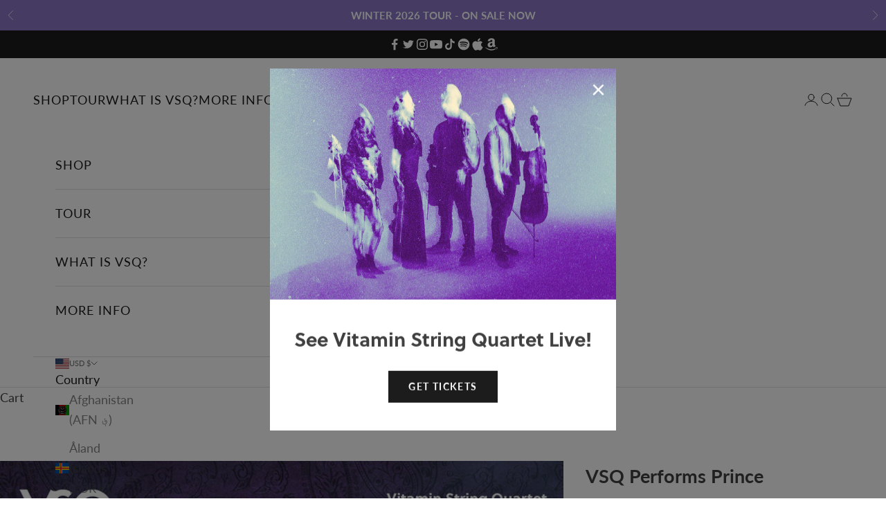

--- FILE ---
content_type: text/css
request_url: https://www.vitaminstringquartet.com/cdn/shop/t/24/assets/jplayer.blue.monday.css?v=130724385304750149081763567047
body_size: 897
content:
/*! Blue Monday Skin for jPlayer 2.9.2 ~ (c) 2009-2014 Happyworm Ltd ~ MIT License */.jp-audio *:focus,.jp-audio-stream *:focus,.jp-video *:focus{outline:none}.jp-audio button::-moz-focus-inner,.jp-audio-stream button::-moz-focus-inner,.jp-video button::-moz-focus-inner{border:0}.jp-audio,.jp-audio-stream,.jp-video{font-size:16px;font-family:Verdana,Arial,sans-serif;line-height:1.6;color:#666;border:1px solid #009be3;background-color:#eee}.jp-audio{max-width:100%}.jp-audio-stream{width:182px}.jp-video-270p{width:480px}.jp-video-360p{width:640px}.jp-video-full{width:480px;height:270px;position:static!important;position:relative}.jp-video-full div div{z-index:1000}.jp-video-full .jp-jplayer{top:0;left:0;position:fixed!important;position:relative;overflow:hidden}.jp-video-full .jp-gui{position:fixed!important;position:static;top:0;left:0;width:100%;height:100%;z-index:1001}.jp-video-full .jp-interface{position:absolute!important;position:relative;bottom:0;left:0}.jp-interface{position:relative;background-color:#eee;width:100%}.jp-audio .jp-interface,.jp-audio-stream .jp-interface{height:80px}.jp-video .jp-interface{border-top:1px solid #009be3}.jp-controls-holder{clear:both;width:440px;margin:0 auto;position:relative;overflow:hidden;top:-8px}.jp-interface .jp-controls{margin:0;padding:0;overflow:hidden}.jp-audio .jp-controls{width:380px;padding:20px 20px 0}.jp-audio-stream .jp-controls{position:absolute;top:20px;left:20px;width:142px}.jp-video .jp-type-single .jp-controls{width:78px;margin-left:200px}.jp-video .jp-type-playlist .jp-controls{width:134px;margin-left:172px}.jp-video .jp-controls{float:left}.jp-controls button{display:block;float:left;overflow:hidden;text-indent:-9999px;border:none;cursor:pointer}.jp-play{width:40px;height:40px}.jp-play{background:url(https://cdn.shopify.com/s/files/1/1271/8277/files/jplayer.blue.monday.jpg?226931440463609716) 0 0 no-repeat}.jp-play:focus{background:url(https://cdn.shopify.com/s/files/1/1271/8277/files/jplayer.blue.monday.jpg?226931440463609716) -41px 0 no-repeat}.jp-state-playing .jp-play{background:url(https://cdn.shopify.com/s/files/1/1271/8277/files/jplayer.blue.monday.jpg?226931440463609716) 0 -42px no-repeat}.jp-state-playing .jp-play:focus{background:url(https://cdn.shopify.com/s/files/1/1271/8277/files/jplayer.blue.monday.jpg?226931440463609716) -41px -42px no-repeat}.jp-stop,.jp-previous,.jp-next{width:28px;height:28px;margin-top:6px}.jp-stop{background:url(https://cdn.shopify.com/s/files/1/1271/8277/files/jplayer.blue.monday.jpg?226931440463609716) 0 -83px no-repeat;margin-left:10px}.jp-stop:focus{background:url(https://cdn.shopify.com/s/files/1/1271/8277/files/jplayer.blue.monday.jpg?226931440463609716) -29px -83px no-repeat}.jp-previous{background:url(https://cdn.shopify.com/s/files/1/1271/8277/files/jplayer.blue.monday.jpg?226931440463609716) 0 -112px no-repeat}.jp-previous:focus{background:url(https://cdn.shopify.com/s/files/1/1271/8277/files/jplayer.blue.monday.jpg?226931440463609716) -29px -112px no-repeat}.jp-next{background:url(https://cdn.shopify.com/s/files/1/1271/8277/files/jplayer.blue.monday.jpg?226931440463609716) 0 -141px no-repeat}.jp-next:focus{background:url(https://cdn.shopify.com/s/files/1/1271/8277/files/jplayer.blue.monday.jpg?226931440463609716) -29px -141px no-repeat}.jp-progress{overflow:hidden;background-color:#ddd}.jp-audio .jp-progress{position:absolute;top:32px;height:15px}.jp-audio .jp-type-single .jp-progress{left:110px;width:186px}.jp-audio .jp-type-playlist .jp-progress{left:166px;width:130px}.jp-video .jp-progress{top:0;left:0;width:100%;height:10px}.jp-seek-bar{background:url(https://cdn.shopify.com/s/files/1/1271/8277/files/jplayer.blue.monday.jpg?226931440463609716) 0 -202px repeat-x;width:0px;height:100%;cursor:pointer}.jp-play-bar{background:url(https://cdn.shopify.com/s/files/1/1271/8277/files/jplayer.blue.monday.jpg?226931440463609716) 0 -218px repeat-x;width:0px;height:100%}.jp-seeking-bg{background:url(https://cdn.shopify.com/s/files/1/1271/8277/files/jplayer.blue.monday.seeking.gif?6557985314602353344)}.jp-state-no-volume .jp-volume-controls{display:none}.jp-volume-controls{position:absolute;top:32px;left:308px;width:200px}.jp-audio-stream .jp-volume-controls{left:70px}.jp-video .jp-volume-controls{top:12px;left:50px}.jp-volume-controls button{display:block;position:absolute;overflow:hidden;text-indent:-9999px;border:none;cursor:pointer}.jp-mute,.jp-volume-max{width:18px;height:15px}.jp-volume-max{left:74px}.jp-mute{background:url(https://cdn.shopify.com/s/files/1/1271/8277/files/jplayer.blue.monday.jpg?226931440463609716) 0 -170px no-repeat}.jp-mute:focus{background:url(https://cdn.shopify.com/s/files/1/1271/8277/files/jplayer.blue.monday.jpg?226931440463609716) -19px -170px no-repeat}.jp-state-muted .jp-mute{background:url(https://cdn.shopify.com/s/files/1/1271/8277/files/jplayer.blue.monday.jpg?226931440463609716) -60px -170px no-repeat}.jp-state-muted .jp-mute:focus{background:url(https://cdn.shopify.com/s/files/1/1271/8277/files/jplayer.blue.monday.jpg?226931440463609716) -79px -170px no-repeat}.jp-volume-max{background:url(https://cdn.shopify.com/s/files/1/1271/8277/files/jplayer.blue.monday.jpg?226931440463609716) 0 -186px no-repeat}.jp-volume-max:focus{background:url(https://cdn.shopify.com/s/files/1/1271/8277/files/jplayer.blue.monday.jpg?226931440463609716) -19px -186px no-repeat}.jp-volume-bar{position:absolute;overflow:hidden;background:url(https://cdn.shopify.com/s/files/1/1271/8277/files/jplayer.blue.monday.jpg?226931440463609716) 0 -250px repeat-x;top:5px;left:22px;width:46px;height:5px;cursor:pointer}.jp-volume-bar-value{background:url(https://cdn.shopify.com/s/files/1/1271/8277/files/jplayer.blue.monday.jpg?226931440463609716) 0 -256px repeat-x;width:0px;height:5px}.jp-audio .jp-time-holder{position:absolute;top:50px}.jp-audio .jp-type-single .jp-time-holder{left:110px;width:186px}.jp-audio .jp-type-playlist .jp-time-holder{left:166px;width:130px}.jp-current-time,.jp-duration{width:60px;font-size:.64em;font-style:oblique}.jp-current-time{float:left;display:inline;cursor:default}.jp-duration{float:right;display:inline;text-align:right;cursor:pointer}.jp-video .jp-current-time{margin-left:20px}.jp-video .jp-duration{margin-right:20px}.jp-details{font-weight:700;text-align:center;cursor:default}.jp-details,.jp-playlist{width:100%;background-color:#ccc;border-top:1px solid #009be3}.jp-type-single .jp-details,.jp-type-playlist .jp-details{border-top:none}.jp-details .jp-title{margin:0;padding:5px 20px;font-size:.72em;font-weight:700}.jp-playlist ul{list-style-type:none;margin:0;padding:0 20px;font-size:.72em}.jp-playlist li{padding:5px 0 4px 20px;border-bottom:1px solid #eee}.jp-playlist li div{display:inline}div.jp-type-playlist div.jp-playlist li:last-child{padding:5px 0 5px 20px;border-bottom:none}div.jp-type-playlist div.jp-playlist li.jp-playlist-current{list-style-type:square;list-style-position:inside;padding-left:7px}div.jp-type-playlist div.jp-playlist a{color:#333;text-decoration:none}div.jp-type-playlist div.jp-playlist a:hover,div.jp-type-playlist div.jp-playlist a.jp-playlist-current{color:#0d88c1}div.jp-type-playlist div.jp-playlist a.jp-playlist-item-remove{float:right;display:inline;text-align:right;margin-right:10px;font-weight:700;color:#666}div.jp-type-playlist div.jp-playlist a.jp-playlist-item-remove:hover{color:#0d88c1}div.jp-type-playlist div.jp-playlist span.jp-free-media{float:right;display:inline;text-align:right;margin-right:10px}div.jp-type-playlist div.jp-playlist span.jp-free-media a{color:#666}div.jp-type-playlist div.jp-playlist span.jp-free-media a:hover{color:#0d88c1}span.jp-artist{font-size:.8em;color:#666}.jp-video-play{width:100%;overflow:hidden;cursor:pointer;background-color:transparent}.jp-video-270p .jp-video-play{margin-top:-270px;height:270px}.jp-video-360p .jp-video-play{margin-top:-360px;height:360px}.jp-video-full .jp-video-play{height:100%}.jp-video-play-icon{position:relative;display:block;width:112px;height:100px;margin-left:-56px;margin-top:-50px;left:50%;top:50%;background:url(../image/jplayer.blue.monday.video.play.png) 0 0 no-repeat;text-indent:-9999px;border:none;cursor:pointer}.jp-video-play-icon:focus{background:url(../image/jplayer.blue.monday.video.play.png) 0 -100px no-repeat}.jp-jplayer audio,.jp-jplayer{width:0px;height:0px}.jp-jplayer{background-color:#000}.jp-toggles{padding:0;margin:0 auto;overflow:hidden}.jp-audio .jp-type-single .jp-toggles{width:25px}.jp-audio .jp-type-playlist .jp-toggles{width:55px;margin:0;position:absolute;left:325px;top:50px}.jp-video .jp-toggles{position:absolute;right:16px;margin:10px 0 0;width:100px}.jp-toggles button{display:block;float:left;width:25px;height:18px;text-indent:-9999px;line-height:100%;border:none;cursor:pointer}.jp-full-screen{background:url(https://cdn.shopify.com/s/files/1/1271/8277/files/jplayer.blue.monday.jpg?226931440463609716) 0 -310px no-repeat;margin-left:20px}.jp-full-screen:focus{background:url(https://cdn.shopify.com/s/files/1/1271/8277/files/jplayer.blue.monday.jpg?226931440463609716) -30px -310px no-repeat}.jp-state-full-screen .jp-full-screen{background:url(https://cdn.shopify.com/s/files/1/1271/8277/files/jplayer.blue.monday.jpg?226931440463609716) -60px -310px no-repeat}.jp-state-full-screen .jp-full-screen:focus{background:url(https://cdn.shopify.com/s/files/1/1271/8277/files/jplayer.blue.monday.jpg?226931440463609716) -90px -310px no-repeat}.jp-repeat{background:url(https://cdn.shopify.com/s/files/1/1271/8277/files/jplayer.blue.monday.jpg?226931440463609716) 0 -290px no-repeat}.jp-repeat:focus{background:url(https://cdn.shopify.com/s/files/1/1271/8277/files/jplayer.blue.monday.jpg?226931440463609716) -30px -290px no-repeat}.jp-state-looped .jp-repeat{background:url(https://cdn.shopify.com/s/files/1/1271/8277/files/jplayer.blue.monday.jpg?226931440463609716) -60px -290px no-repeat}.jp-state-looped .jp-repeat:focus{background:url(https://cdn.shopify.com/s/files/1/1271/8277/files/jplayer.blue.monday.jpg?226931440463609716) -90px -290px no-repeat}.jp-shuffle{background:url(https://cdn.shopify.com/s/files/1/1271/8277/files/jplayer.blue.monday.jpg?226931440463609716) 0 -270px no-repeat;margin-left:5px}.jp-shuffle:focus{background:url(https://cdn.shopify.com/s/files/1/1271/8277/files/jplayer.blue.monday.jpg?226931440463609716) -30px -270px no-repeat}.jp-state-shuffled .jp-shuffle{background:url(https://cdn.shopify.com/s/files/1/1271/8277/files/jplayer.blue.monday.jpg?226931440463609716) -60px -270px no-repeat}.jp-state-shuffled .jp-shuffle:focus{background:url(https://cdn.shopify.com/s/files/1/1271/8277/files/jplayer.blue.monday.jpg?226931440463609716) -90px -270px no-repeat}.jp-no-solution{padding:5px;font-size:.8em;background-color:#eee;border:2px solid #009be3;color:#000;display:none}.jp-no-solution a{color:#000}.jp-no-solution span{font-size:1em;display:block;text-align:center;font-weight:700}
/*# sourceMappingURL=/cdn/shop/t/24/assets/jplayer.blue.monday.css.map?v=130724385304750149081763567047 */


--- FILE ---
content_type: text/javascript; charset=utf-8
request_url: https://www.vitaminstringquartet.com/products/vsq-performs-prince.js
body_size: 1169
content:
{"id":8227454550320,"title":"VSQ Performs Prince","handle":"vsq-performs-prince","description":"\u003cp\u003ePrince: one of the most iconic performers of the 20th century, creator of countless hits and just as many classic albums, and an enigma with a seemingly endless vault of masterpieces only now seeing the light of day. We \u003cem\u003ehad\u003c\/em\u003e to pay tribute to this one-of-a-kind artist.\u003c\/p\u003e\n\u003cp\u003eWe’re proud to deliver thirteen string quartet renditions of our favorite songs from The High Priest of Pop's catalogue. From “Raspberry Beret” to “Purple Rain,” we’ve got the best, but trust us, it wasn’t easy choosing.\u003c\/p\u003e\n\u003cstyle\u003e#jp_container_1 {display: none; !important;}\u003c\/style\u003e","published_at":"2023-03-30T15:40:14-07:00","created_at":"2023-03-24T10:39:37-07:00","vendor":"Vitamin String Quartet","type":"Albums","tags":["MP3","Various Tributed Artists"],"price":999,"price_min":999,"price_max":999,"available":true,"price_varies":false,"compare_at_price":null,"compare_at_price_min":0,"compare_at_price_max":0,"compare_at_price_varies":false,"variants":[{"id":44785009852720,"title":"MP3","option1":"MP3","option2":null,"option3":null,"sku":"DG 1197","requires_shipping":false,"taxable":false,"featured_image":{"id":41104434987312,"product_id":8227454550320,"position":1,"created_at":"2023-03-30T11:16:25-07:00","updated_at":"2023-03-30T11:16:26-07:00","alt":"prince instrumental covers from vitamin string quartet","width":3000,"height":3000,"src":"https:\/\/cdn.shopify.com\/s\/files\/1\/1290\/1265\/products\/1197_fin_3000x3000_38847244-f73c-4b2a-aec3-89921dfa3c13.jpg?v=1680200186","variant_ids":[44785009852720]},"available":true,"name":"VSQ Performs Prince - MP3","public_title":"MP3","options":["MP3"],"price":999,"weight":0,"compare_at_price":null,"inventory_quantity":20,"inventory_management":"shopify","inventory_policy":"deny","barcode":"","featured_media":{"alt":"prince instrumental covers from vitamin string quartet","id":33452771901744,"position":1,"preview_image":{"aspect_ratio":1.0,"height":3000,"width":3000,"src":"https:\/\/cdn.shopify.com\/s\/files\/1\/1290\/1265\/products\/1197_fin_3000x3000_38847244-f73c-4b2a-aec3-89921dfa3c13.jpg?v=1680200186"}},"requires_selling_plan":false,"selling_plan_allocations":[]}],"images":["\/\/cdn.shopify.com\/s\/files\/1\/1290\/1265\/products\/1197_fin_3000x3000_38847244-f73c-4b2a-aec3-89921dfa3c13.jpg?v=1680200186"],"featured_image":"\/\/cdn.shopify.com\/s\/files\/1\/1290\/1265\/products\/1197_fin_3000x3000_38847244-f73c-4b2a-aec3-89921dfa3c13.jpg?v=1680200186","options":[{"name":"FORMAT","position":1,"values":["MP3"]}],"url":"\/products\/vsq-performs-prince","media":[{"alt":"prince instrumental covers from vitamin string quartet","id":33452771901744,"position":1,"preview_image":{"aspect_ratio":1.0,"height":3000,"width":3000,"src":"https:\/\/cdn.shopify.com\/s\/files\/1\/1290\/1265\/products\/1197_fin_3000x3000_38847244-f73c-4b2a-aec3-89921dfa3c13.jpg?v=1680200186"},"aspect_ratio":1.0,"height":3000,"media_type":"image","src":"https:\/\/cdn.shopify.com\/s\/files\/1\/1290\/1265\/products\/1197_fin_3000x3000_38847244-f73c-4b2a-aec3-89921dfa3c13.jpg?v=1680200186","width":3000}],"requires_selling_plan":false,"selling_plan_groups":[]}

--- FILE ---
content_type: application/javascript
request_url: https://widgetv3.bandsintown.com/494.main.min.js
body_size: 11040
content:
(self.webpackChunkbit_artist_widget=self.webpackChunkbit_artist_widget||[]).push([[494],{30361:(t,e,r)=>{"use strict";r.r(e),r.d(e,{default:()=>ee});var n=r(2543),o=r.n(n),i=r(64416),a=r(17705),s=r(20259),l=r(95093),c=r.n(l),u={en:["Jan","Feb","Mar","Apr","May","Jun","Jul","Aug","Sep","Oct","Nov","Dec"],de:["Jan","Feb","Mär","Apr","Mai","Jun","Jul","Aug","Sep","Okt","Nov","Dez"],es:["ene","feb","mar","abr","may","jun","jul","ago","sep","oct","nov","dic"],fr:["janv.","févr.","mars","avr.","mai","juin","juill.","août","sept.","oct.","nov.","déc."],it:["gen","feb","mar","apr","mag","giu","lug","ago","set","ott","nov","dic"],pt:["jan","fev","mar","abr","mai","jun","jul","ago","set","out","nov","dez"],ja:["1月","2月","3月","4月","5月","6月","7月","8月","9月","10月","11月","12月"]},p={en:["Sun","Mon","Tue","Wed","Thu","Fri","Sat"],de:["So","Mo","Di","Mi","Do","Fr","Sa"],pt:["DOM","SEG","TER","QUA","QUI","SEX","SAB"],fr:["Dim","Lun","Mar","Mer","Jeu","Ven","Sam"],es:["Dom","Lun","Mar","Mié","Jue","Vie","Sáb"],ja:["日","月","火","水","木","金","土"]};const f=function(){var t,e=window.navigator,r=["language","browserLanguage","systemLanguage","userLanguage"];if(Array.isArray(e.languages))for(var n=0;n<e.languages.length;n++)if((t=e.languages[n])&&t.length)return t;for(var o=0;o<r.length;o++)if((t=e[r[o]])&&t.length)return t;return null};var m=r(41179),y=r.n(m);var v=r(61709);function d(t){return d="function"==typeof Symbol&&"symbol"==typeof Symbol.iterator?function(t){return typeof t}:function(t){return t&&"function"==typeof Symbol&&t.constructor===Symbol&&t!==Symbol.prototype?"symbol":typeof t},d(t)}function g(t,e){var r=Object.keys(t);if(Object.getOwnPropertySymbols){var n=Object.getOwnPropertySymbols(t);e&&(n=n.filter(function(e){return Object.getOwnPropertyDescriptor(t,e).enumerable})),r.push.apply(r,n)}return r}function b(t){for(var e=1;e<arguments.length;e++){var r=null!=arguments[e]?arguments[e]:{};e%2?g(Object(r),!0).forEach(function(e){w(t,e,r[e])}):Object.getOwnPropertyDescriptors?Object.defineProperties(t,Object.getOwnPropertyDescriptors(r)):g(Object(r)).forEach(function(e){Object.defineProperty(t,e,Object.getOwnPropertyDescriptor(r,e))})}return t}function w(t,e,r){return(e=function(t){var e=function(t){if("object"!=d(t)||!t)return t;var e=t[Symbol.toPrimitive];if(void 0!==e){var r=e.call(t,"string");if("object"!=d(r))return r;throw new TypeError("@@toPrimitive must return a primitive value.")}return String(t)}(t);return"symbol"==d(e)?e:e+""}(e))in t?Object.defineProperty(t,e,{value:r,enumerable:!0,configurable:!0,writable:!0}):t[e]=r,t}var j=function(t){return["2412101"].includes(t)},h=function(t,e){var r=t.bandsintown_plus,n=t.offers,i=e.polyglot,a=e.styleOptions;if(0===n.length)return r?i.t("Join"):i.t("Notify Me");var s=o().capitalize(a.eventTicketText).toLowerCase(),l=o().capitalize(a.eventPresaleCtaText).toLowerCase(),c=a.eventTicketText?(0,v.EJ)(s,25):i.t("Tickets").toLowerCase(),u=a.eventPresaleCtaText?(0,v.EJ)(l,25):i.t("Presale").toLowerCase();if(1===n.length&&n[0]){var p,f,m="tickets"===(null===(p=n[0].type)||void 0===p?void 0:p.toLowerCase())?c:"presale"===(null===(f=n[0].type)||void 0===f?void 0:f.toLowerCase())?u:i.t(n[0].type).toLowerCase();return"capitalize"===a.buttonLabelCapitalization&&m.includes("vip")?m.replace("vip","VIP"):m}return I(n)?u:"capitalize"===a.buttonLabelCapitalization&&c.includes("vip")?c.replace("vip","VIP"):c},O=function(t){var e=t.lineup;return e.length>1?e.slice(1).join(", "):null},C=function(t,e){var r=e.trackingParams,n=e.widgetOptions.language,o=t.url,i=b(b({},r),{},{utm_campaign:r.utm_campaign||"event"});return(0,s.c)(o,i,n)},T=function(t){var e=t.venue,r=t.offers;return e.type&&"Virtual"===e.type&&0===r.length},P=function(t){var e=t.venue;return T(t)?"":"United States"===e.country||"Canada"===e.country?"".concat(e.city,", ").concat(e.region):""!==e.city&&""!==e.country?"".concat(e.city,", ").concat(e.country):e.city?e.city:""},k=function(t,e){var r=t.ends_at,n=t.starts_at,o=e.styleOptions,i=e.language,a=o.dateFormat,s=c()(n).locale(i),l=c()(r).locale(i),u=s.format("MMM"),p=s.format("YYYY"),f=l.format("MMM"),m=l.format("YYYY");if("MMM. D, YYYY"!==a)return"".concat(s.format(a)," - ").concat(l.format(a));if(p===m){if(u===f){var y=l.format("D"),v="MMM. D - [".concat(y,"], YYYY");return"".concat(s.format(v))}var d=l.format("MMM. Do"),g="MMM. D - [".concat(d,"], YYYY");return"".concat(s.format(g))}var b="MMM. D, YYYY";return"".concat(s.format(b)," - ").concat(l.format(b))},S=function(t,e){var r=t.datetime_display_rule,n=t.ends_at,o=t.starts_at;if(!r||"datetime"===r||!n||!o)return null;var i=e.language,a=e.styleOptions.dateOrientation,s=c()(o).locale(i),l=c()(n).locale(i),u=s.format("MMM"),p=s.format("YYYY"),f=l.format("MMM"),m=l.format("YYYY");return"vertical"===a?{mobileDate:X(k(t,e)),displayVerticalDate:!0,dateInfo:[{formattedDate:u===f?u:"".concat(u,"-").concat(f),isNumericDayOfMonth:!1},{formattedDate:"".concat(s.format("D"),"-").concat(l.format("D")),isNumericDayOfMonth:!0},{formattedDate:p===m?s.format("YYYY"):"'".concat(s.format("YY"),"-'").concat(l.format("YY")),isNumericDayOfMonth:!1}]}:X(k(t,e))},D=function(t,e){return function(t,e){var r=function(t){if(!t)return null;var e=t.split(/[^0-9]/);return{month:Number(e[1]),date:Number(e[2]),year:Number(e[0])}}(t);if(!r)return null;var n=function(t){if(!t)return null;var e=t.month,r=t.date,n=t.year,o=parseInt((14-e)/12,10),i=n-o,a=e+12*o-2;return parseInt((r+i+parseInt(i/4,10)-parseInt(i/100,10)+parseInt(i/400,10)+31*a/12)%7,10)}(r),o=r.month,i=r.date,a=r.year,s=o-1,l=a!==(new Date).getFullYear(),c={en:function(){return"".concat(p.en[n],", ").concat(u.en[s]," ").concat(i).concat(l?", ".concat(a):"")},de:function(){return"".concat(p.de[n],", ").concat(i,". ").concat(u.de[s],".").concat(l?" ".concat(a,"."):"")},es:function(){return"".concat(p.es[n],", ").concat(i," de ").concat(u.es[s]).concat(l?". ".concat(a):"")},fr:function(){return"".concat(p.fr[n],", ").concat(i," ").concat(u.fr[s]).concat(l?" ".concat(a):"")},it:function(){return"".concat(i," ").concat(u.it[s]).concat(l?" ".concat(a):"")},pt:function(){return"".concat(p.pt[n],", ").concat(i," ").concat(u.pt[s]).concat(l?" ".concat(a):"")},ja:function(){return"".concat(l?"".concat(a,"年"):"").concat(u.ja[s]).concat(i,"日 (").concat(p.ja[n],")")}},f=c[e];return f?f():c.en()}(t.datetime,e.language)},_=function(t,e){return r=t.datetime,n=e.language,c().updateLocale("en",{longDateFormat:{ll:"MMM Do, YYYY"}}),c().locale(n),c()(r).format("ll");var r,n},M=function(t){if(t.datetime_display_rule&&"range"===t.datetime_display_rule.toLowerCase())return null;var e=t.datetime,r=t.venue,n=f();return T(t)?function(t,e,r){var n=r.timezone;n||(n="America/New_York");var o=new Date((0,i.Jt)(t,{timeZone:n})),a=Intl&&Intl.DateTimeFormat&&Intl.DateTimeFormat().resolvedOptions&&Intl.DateTimeFormat().resolvedOptions().timeZone||"Etc/UTC";return e.toLowerCase().startsWith("en")?(0,i.u2)(o,"h:mm A z",{timeZone:a}):(0,i.u2)(o,"HH:mm z",{timeZone:a})}(e,n,r):function(t,e){var r=new Date(t);return e.toLowerCase().startsWith("en")?(0,a.format)(r,"h:mm A"):(0,a.format)(r,"HH:mm")}(e,n)},x=function(t){var e=t.venue;return T(t)?"".concat(e.name," @ ").concat(M(t)):e.name},L=function(t,e){var r,n=t.offers;return 0===n.length?(0,s.c)(C(t,e),{utm_campaign:"notify_me",trigger:"notify_me"}):(null===(r=n[0])||void 0===r?void 0:r.url)||null},E=function(t,e,r){var n=f(),i=null;return t&&e&&(i=Intl.NumberFormat(n,{style:"currency",currency:e||"USD",minimumFractionDigits:o().isInteger(t)?0:2}).format(t)),i},I=function(t){return t.some(function(t){return"presale"===t.type.toLowerCase()&&!Y(t)})},Y=function(t){var e=t.type,r=t.on_sale_date,n=t.on_sale_time,o=t.timezone;if("presale"===e.toLowerCase()&&r&&n){var s=(0,i.Jt)("".concat(r," ").concat(n),{timeZone:o||"Etc/GMT+0"});return(0,a.isBefore)(s,new Date)}return!1},U=function(t,e){var r=t.offers,n=e.polyglot,o=b({},e.trackingParams);return e.showMultiTicket&&(o.utm_campaign="ticket_tktpp"),r.sort(function(t,e){return t.type&&"VIP"===t.type.toUpperCase()&&t.type!==e.type?-1:e.type&&"VIP"===e.type.toUpperCase()&&t.type!==e.type?1:0}).flatMap(function(t){var i=t.url,a=t.type,l=t.official,c=t.min_price,u=t.currency,p=t.vendor_name,f=t.ticket_seller_color,m=t.ticket_seller_logo,y=a?a.toLowerCase():"tickets",v=a&&["vip","presale","free","sold out","fan club"].includes(y),d=l&&v,g=e.showMultiTicket&&!v;return I(r)&&!v||Y(t)&&"presale"===y?[]:[{url:(0,s.c)(i,o),type:n.t(a),formattedPrice:c?n.t("Starting at %{price}",{price:E(c,u)}):null,ticketColor:l&&v?null:f,ticketLogo:l&&v?null:m,ticketVendor:g||d?p:null,official:l,artistPreferred:d}]})},z=function(t,e,r){var n=r.trackingParams,o=r.widgetOptions,i=t.id,a=o.language,l={event_id:i,affil_code:n.affil_code,app_id:n.app_id,came_from:n.came_from,utm_campaign:"event",utm_medium:n.utm_medium,utm_source:n.utm_source,trigger:"rate"};return"en"===a.toLowerCase()?(0,s.c)("https://www.bandsintown.com/e/".concat(i,"-").concat((0,v.V9)(e)),l):(0,s.c)("https://www.bandsintown.com/".concat(a,"/e/").concat(i,"-").concat((0,v.V9)(e)),l)},A=function(t,e,r){var n=r.styleOptions,o=r.trackingParams,i=r.widgetOptions,a=r.showPhoneNumber,l=t.artist_id,c=t.id,u=i.language,p=W(t),f=b(b({event_id:c},(0,v.DC)(n)),{},{spn:a,signature:(0,v.dD)(l,a),affil_code:o.affil_code,app_id:o.app_id,came_from:o.came_from,utm_campaign:p?"waitlist":"rsvp",utm_medium:o.utm_medium,utm_source:o.utm_source});return p&&(f.waitlist=!0),"en"===u.toLowerCase()?(0,s.c)("https://www.bandsintown.com/artist-rsvp/".concat(l,"-").concat((0,v.V9)(e)),f):(0,s.c)("https://www.bandsintown.com/".concat(u,"/artist-rsvp/").concat(l,"-").concat((0,v.V9)(e)),f)},N=function(t,e){var r=e.polyglot,n=e.widgetOptions.displayDetails,o=t.on_sale_datetime;return n&&o?"".concat(r.t("On Sale"),": ").concat(D(o,e)):""},F=function(t,e){var r=t.datetime_display_rule,n=r&&"range"===r.toLowerCase(),o=e.widgetOptions.displayStartTime;return!n&&o&&!T(t)},B=function(t,e){var r=e.polyglot,n=e.styleOptions;if(W(t))return r.t("Waitlist");var i=n.eventRsvpText;if(i){var a=o().capitalize(r.t(i)).toLowerCase();return(0,v.EJ)(a,25)}return T(t)?t.bandsintown_plus?r.t("Get Access"):r.t("Notify Me"):r.t("RSVP")},V=function(t){var e=t.datetime,r=t.venue,n=r.timezone;if("Virtual"!==r.type)return!1;if(!n)return!1;if(!e)return!1;var o=(0,i.Jt)(e,{timeZone:n}),s=(0,a.differenceInMinutes)(o,new Date);return s<=15&&s>=-240},R=function(t){return!!(t&&t.styleOptions&&t.styleOptions.eventRsvpIcon&&!0===t.styleOptions.eventRsvpIcon)},J=function(t){return!!(t&&t.styleOptions&&t.styleOptions.eventRsvpOnlyShowIcon&&!0===t.styleOptions.eventRsvpOnlyShowIcon)},H=function(t){return!!(t&&t.styleOptions&&t.styleOptions.eventTicketIcon&&!0===t.styleOptions.eventTicketIcon)},G=function(t){var e=t.styleOptions.eventRsvpPosition;return e&&"right"===e.toLowerCase()?"right":e&&"left"===e.toLowerCase()?"left":"hidden"},W=function(t){var e=t.offers;return!!t.sold_out||(j(t.artist_id)&&e&&e.length>=1?e.filter(function(t){var e;return"sold out"===(null===(e=t.type)||void 0===e?void 0:e.toLowerCase())}).length>0:e&&e.length>1?e.filter(function(t){var e;return"sold out"===(null===(e=t.type)||void 0===e?void 0:e.toLowerCase())}).length===e.length:!(!e||1!==e.length)&&e[0].type&&"sold out"===e[0].type.toLowerCase())},Z=function(t,e){if(Boolean(e.styleOptions.dateFormat)){var r=c()(t).locale(e.language||"en").format(e.styleOptions.dateFormat);return X(r)}return null},X=function(t){return t?t.replace(/may\./gi,function(t){return t.slice(0,-1)}):null},q=function(t,e){var r=t.datetime,n=e.styleOptions,o=n.dateFormat;if("vertical"==n.dateOrientation.toLowerCase()){for(var i=o.split(" "),a=[],s=c()(r),l=0;l<i.length;l++){var u=X(s.format(i[l])),p=i[l].includes("D");a.push({isNumericDayOfMonth:p,formattedDate:u})}return{displayVerticalDate:!0,dateInfo:a}}return{displayVerticalDate:!1}},$=function(t,e){var r=e.styleOptions.eventRsvpPosition;return r&&"hidden"===r.toLowerCase()},Q=function(t){var e=t.styleOptions,r=e.eventRsvpCtaSize;return e.eventRsvpOnlyShowIcon?{width:"28px"}:r?"small"===r.toLowerCase()?{width:"163px"}:"large"===r.toLowerCase()?{width:"242px"}:{width:"202px"}:{width:"110px"}},K=function(t,e){var r=e.trackingParams,n=e.widgetOptions.language,o=t.url,i=b(b({},r),{},{utm_campaign:"share_event"});return(0,s.c)(o,i,n)},tt=function(t,e,r){var n,o,i,a,l,c,u,p,f=r.widgetOptions,m=r.styleOptions,d=r.polyglot,g=f.socialShareIcon,b=K(e,r),w=function(t,e,r){var n=K(e,r),o=r.polyglot,i={app_id:"123966167614127",display:"popup",caption:"".concat(o.t("Check out this upcoming event from %{artistName}",{artistName:t.name}),"!"),link:n,redirect_uri:n};return(0,s.c)("https://www.facebook.com/dialog/feed",i)}(t,e,r),j=(0,s.c)("https://x.com/share",{url:b}),h=(n=window.navigator.userAgent,o=new(y())(n),i=o.is("AndroidOS"),a=o.is("iOS"),l=/Safari/.test(n)&&!/Chrome/.test(n),c=/Instagram/.test(n),u=/Snapchat/.test(n),p=c||u,{isAndroid:i,isIos:a,isMobile:i||a||p,isInstagram:c,isSafari:l,isSnapchat:u,isEmbeddedBrowser:p,isChromeIOS:/CriOS/.test(n),isTablet:null!==o.tablet()});return{logoColor:(0,v.bo)(m),generalTextColor:m.textColor||(0,v.j2)(m),socialShareUrl:b,socialShareTitle:"".concat(d.t("Check out this upcoming event from %{artistName}",{artistName:t.name}),"!"),backgroundColor:(0,v.j2)(m),facebookUrl:w,twitterShareUrl:j,socialShareIcon:g,isAndroid:h.isAndroid}},et=function(t,e){var r=t.artist_id,n="umg_"===e.trackingParams.app_id.slice(0,4).toLowerCase();return!["4807609","564","181","15465105"].includes(r)&&!n},rt=function(t,e){var r,n,o=e.eventsToDisplay,i=e.eventsToHide,a=e.eventCountriesDisplay,s=e.eventContinentsDisplay,l=e.countryCodesByName,c=e.countryContinentList,u=o?"".concat(o).split(",").filter(function(t){return t}):null,p=i&&!o?"".concat(i).split(",").filter(function(t){return t}):null;if(u&&!u.includes(t.id))return!1;if(p&&p.includes(t.id))return!1;if(a&&l&&null!==(r=t.venue)&&void 0!==r&&r.country){var f=l[t.venue.country];if(f&&!a.includes(f.trim().toUpperCase()))return!1}if(s&&l&&c&&null!==(n=t.venue)&&void 0!==n&&n.country){var m=l[t.venue.country];if(m){var y=c[m.trim().toUpperCase()];if(!s.includes(y))return!1}}return!0};function nt(t){return nt="function"==typeof Symbol&&"symbol"==typeof Symbol.iterator?function(t){return typeof t}:function(t){return t&&"function"==typeof Symbol&&t.constructor===Symbol&&t!==Symbol.prototype?"symbol":typeof t},nt(t)}function ot(t,e){var r=Object.keys(t);if(Object.getOwnPropertySymbols){var n=Object.getOwnPropertySymbols(t);e&&(n=n.filter(function(e){return Object.getOwnPropertyDescriptor(t,e).enumerable})),r.push.apply(r,n)}return r}function it(t){for(var e=1;e<arguments.length;e++){var r=null!=arguments[e]?arguments[e]:{};e%2?ot(Object(r),!0).forEach(function(e){at(t,e,r[e])}):Object.getOwnPropertyDescriptors?Object.defineProperties(t,Object.getOwnPropertyDescriptors(r)):ot(Object(r)).forEach(function(e){Object.defineProperty(t,e,Object.getOwnPropertyDescriptor(r,e))})}return t}function at(t,e,r){return(e=function(t){var e=function(t){if("object"!=nt(t)||!t)return t;var e=t[Symbol.toPrimitive];if(void 0!==e){var r=e.call(t,"string");if("object"!=nt(r))return r;throw new TypeError("@@toPrimitive must return a primitive value.")}return String(t)}(t);return"symbol"==nt(e)?e:e+""}(e))in t?Object.defineProperty(t,e,{value:r,enumerable:!0,configurable:!0,writable:!0}):t[e]=r,t}const st=function(t,e){var r=t.artist,n=e.polyglot,i=e.styleOptions,a=e.trackingParams,s=o().truncate(r.name,{length:20});return{popupBgColor:(0,v.P1)(i.backgroundColor)?"#FFFFFF":i.backgroundColor.toUpperCase(),popupTextColor:(0,v.VH)(i),addTransparency:v.OT,ctaTextColor:i.eventTicketCtaTextColor||i.ctaTextColor,ctaBgColor:i.eventTicketCtaBgColor||i.ctaBgColor,showMultiTickets:r.show_multi_ticket,artistName:r.name,artistOptInUrl:(0,v.BX)(r,it(it({},e),{},{trackingParams:it(it({},a),{},{utm_campaign:"track_tktpp"})})),ticketPickerTestGroup:e.betaGroup,purchaseYourTicketsText:n.t("Purchase Tickets"),moreInfoText:n.t("More Info"),moreOptionsText:n.t("More Options"),getMoreDetailsText:n.t("Get more details about this event"),stayLoopText:n.t("Stay in the loop"),receiveUpdatesText:n.t("Receive updates on new shows, music, and more!"),getAlertsForThisShow:n.t("Get alerts for this show"),receiveImportantUpdates:n.t("Receive important updates on ticket availability & more!"),followArtistText:n.t("Follow %{artistName}",{artistName:r.name}),followArtistTextTruncated:n.t("Follow %{artistName}",{artistName:s}),followArtistAlertsText:n.t("Follow %{artistName} for show alerts",{artistName:r.name}),followArtistForAlertsText:n.t("Follow artist for alerts"),artistPreferredText:n.t("Artist Preferred")}};function lt(t){return lt="function"==typeof Symbol&&"symbol"==typeof Symbol.iterator?function(t){return typeof t}:function(t){return t&&"function"==typeof Symbol&&t.constructor===Symbol&&t!==Symbol.prototype?"symbol":typeof t},lt(t)}function ct(t,e){var r=Object.keys(t);if(Object.getOwnPropertySymbols){var n=Object.getOwnPropertySymbols(t);e&&(n=n.filter(function(e){return Object.getOwnPropertyDescriptor(t,e).enumerable})),r.push.apply(r,n)}return r}function ut(t){for(var e=1;e<arguments.length;e++){var r=null!=arguments[e]?arguments[e]:{};e%2?ct(Object(r),!0).forEach(function(e){pt(t,e,r[e])}):Object.getOwnPropertyDescriptors?Object.defineProperties(t,Object.getOwnPropertyDescriptors(r)):ct(Object(r)).forEach(function(e){Object.defineProperty(t,e,Object.getOwnPropertyDescriptor(r,e))})}return t}function pt(t,e,r){return(e=function(t){var e=function(t){if("object"!=lt(t)||!t)return t;var e=t[Symbol.toPrimitive];if(void 0!==e){var r=e.call(t,"string");if("object"!=lt(r))return r;throw new TypeError("@@toPrimitive must return a primitive value.")}return String(t)}(t);return"symbol"==lt(e)?e:e+""}(e))in t?Object.defineProperty(t,e,{value:r,enumerable:!0,configurable:!0,writable:!0}):t[e]=r,t}const ft=function(t,e){var r=t.eventData,n=e.styleOptions,o=e.trackingParams;return{eventUrl:C(r,ut(ut({},e),{},{trackingParams:ut(ut({},o),{},{utm_campaign:"more_info_tktpp"})})),showMultiTicketForSingleTicket:et(r,e),isSameColor:(0,v.KV)(n.eventTicketCtaTextColor||n.ctaTextColor,n.eventTicketCtaBgColor||n.ctaBgColor)}};function mt(t){return mt="function"==typeof Symbol&&"symbol"==typeof Symbol.iterator?function(t){return typeof t}:function(t){return t&&"function"==typeof Symbol&&t.constructor===Symbol&&t!==Symbol.prototype?"symbol":typeof t},mt(t)}function yt(t,e){var r=Object.keys(t);if(Object.getOwnPropertySymbols){var n=Object.getOwnPropertySymbols(t);e&&(n=n.filter(function(e){return Object.getOwnPropertyDescriptor(t,e).enumerable})),r.push.apply(r,n)}return r}function vt(t){for(var e=1;e<arguments.length;e++){var r=null!=arguments[e]?arguments[e]:{};e%2?yt(Object(r),!0).forEach(function(e){dt(t,e,r[e])}):Object.getOwnPropertyDescriptors?Object.defineProperties(t,Object.getOwnPropertyDescriptors(r)):yt(Object(r)).forEach(function(e){Object.defineProperty(t,e,Object.getOwnPropertyDescriptor(r,e))})}return t}function dt(t,e,r){return(e=function(t){var e=function(t){if("object"!=mt(t)||!t)return t;var e=t[Symbol.toPrimitive];if(void 0!==e){var r=e.call(t,"string");if("object"!=mt(r))return r;throw new TypeError("@@toPrimitive must return a primitive value.")}return String(t)}(t);return"symbol"==mt(e)?e:e+""}(e))in t?Object.defineProperty(t,e,{value:r,enumerable:!0,configurable:!0,writable:!0}):t[e]=r,t}const gt=function(t,e){var r=t.events,n=t.artist,o=e.polyglot,i=e.widgetOptions,a=e.styleOptions,s=i.displayLimit,l=i.displayLineup,c=i.displayDetails,u=i.displayPlayMyCity,p=(i.eventsToDisplay,i.eventsToHide,"_blank"),f=st(t,e);return{tooManyEvents:r.length>s,displayLimit:s,showAllDatesText:o.t("Show All Dates"),playMyCityUrl:(0,v.DB)(n,e),linkTarget:p,displayPlayMyCity:u,events:r.flatMap(function(t){var r=j(n.id);if(!rt(t,i))return[];var s=ft({eventData:t},e);return e.showMultiTicket=s.showMultiTicketForSingleTicket,[{date:D(t,e),dateSort:t.datetime.substr(0,10),popupDate:_(t,e),customDate:Z(t.datetime,e),multiDate:S(t,e),verticalDateFormat:q(t,e),displayStartTime:F(t,e),startTime:M(t),location:P(t),country:t.venue?t.venue.country:"",city:t.venue?t.venue.city:"",venue:x(t),displayLineup:l,title:t.title,isLive:V(t),lineUp:O(t),withText:o.t("with"),eventUrl:C(t,e),linkTarget:p,streamingEvent:"Virtual"===t.venue.type,description:c?t.description:"",onSaleDate:N(t,e),socialShareProps:tt(n,t,e),ctaData:vt(vt({linkTarget:p,rsvpBitIconColor:a.eventRsvpCtaTextColor||a.linkColor||a.ctaTextColor,ticketBitIconColor:a.eventTicketCtaTextColor||a.ctaTextColor,isPlus:Boolean(t.bandsintown_plus),isVirtualEvent:T(t),isLive:V(t),rsvpText:B(t,e),buttonLabelCapitalization:a.buttonLabelCapitalization,eventCustomButtonPosition:a.eventCustomButtonPosition,showRsvpIcon:R(e),onlyShowRsvpIcon:J(e),showTicketIcon:H(e),rsvpUrl:A(t,n,e),defaultTicketUrl:L(t,e),offers:U(t,e),isSoldOut:W(t),soldOutClickable:e.styleOptions.soldOutButtonClickable,defaultTicketText:o.t("Tickets"),offersText:h(t,e),customOffersText:a.eventCustomTicketText||null,notifyMeText:o.t("Notify Me"),presaleText:a.eventPresaleCtaText||o.t("Presale"),soldOutText:o.t("Sold Out"),rsvpPosition:G(e),hideRsvp:$(0,e),rsvpPlaceHolderWidth:Q(e),isCustomArtist:r},f),s)}]})}},bt=function(t,e){var r=t.artist,n=e.polyglot,o=e.widgetOptions,i=o.displayPastDates,a=o.hideUpcomingEvents,s=o.displayLogo,l=o.displayLocalDates,c=o.localDatesPosition,u=c&&"aboveupcoming"===c.toLowerCase();return{artistUrl:(0,v.VY)(r,e),displayPastDates:i,hideUpcomingEvents:a,displayLocalDates:l&&o.localDatesPosition&&"tab"===o.localDatesPosition.toLowerCase(),displayLogo:s,upcomingDatesText:u?n.t("All Upcoming Shows"):n.t("Upcoming"),pastDatesText:u?n.t("Past Shows"):n.t("Past"),localDatesText:n.t("Near Me"),linkTarget:"_blank",logoColor:(0,v.$)(e)}},wt=function(t,e){var r=e.polyglot,n=t.artist;return{noUpcomingTourDatesText:e.widgetOptions.playMyCityNoEventsHeaderText||r.t("No Upcoming Shows"),pastShowsText:r.t("Past Shows"),closeText:r.t("Close"),trackArtistUrl:(0,v.DB)(n,e),trackText:r.t("play my city"),linkTarget:"_blank"}},jt=function(t,e){var r=t.pastEvents,n=t.artist;if(!r)return{};var o=e.polyglot,i=e.widgetOptions,a=i.displayLimit,s=i.displayLineup;return i.eventsToDisplay,i.eventsToHide,{tooManyEvents:r.length>a,displayLimit:a,showAllDatesText:o.t("Show All Dates"),pastEvents:r.flatMap(function(t){return rt(t,i)?[{date:D(t,e),customDate:Z(t.datetime,e),multiDate:S(t,e),verticalDateFormat:q(t,e),location:P(t),venue:x(t),lineUp:O(t),rsvp:o.t("I Was There"),rsvpUrl:z(t,n,e),eventUrl:C(t,e),withText:o.t("with"),linkTarget:"_blank",displayLineup:s&&t.lineup&&t.lineup.length>1}]:[]}).reverse()}};var ht=function(t){return t*Math.PI/180};function Ot(t){return Ot="function"==typeof Symbol&&"symbol"==typeof Symbol.iterator?function(t){return typeof t}:function(t){return t&&"function"==typeof Symbol&&t.constructor===Symbol&&t!==Symbol.prototype?"symbol":typeof t},Ot(t)}function Ct(t,e){var r=Object.keys(t);if(Object.getOwnPropertySymbols){var n=Object.getOwnPropertySymbols(t);e&&(n=n.filter(function(e){return Object.getOwnPropertyDescriptor(t,e).enumerable})),r.push.apply(r,n)}return r}function Tt(t){for(var e=1;e<arguments.length;e++){var r=null!=arguments[e]?arguments[e]:{};e%2?Ct(Object(r),!0).forEach(function(e){Pt(t,e,r[e])}):Object.getOwnPropertyDescriptors?Object.defineProperties(t,Object.getOwnPropertyDescriptors(r)):Ct(Object(r)).forEach(function(e){Object.defineProperty(t,e,Object.getOwnPropertyDescriptor(r,e))})}return t}function Pt(t,e,r){return(e=function(t){var e=function(t){if("object"!=Ot(t)||!t)return t;var e=t[Symbol.toPrimitive];if(void 0!==e){var r=e.call(t,"string");if("object"!=Ot(r))return r;throw new TypeError("@@toPrimitive must return a primitive value.")}return String(t)}(t);return"symbol"==Ot(e)?e:e+""}(e))in t?Object.defineProperty(t,e,{value:r,enumerable:!0,configurable:!0,writable:!0}):t[e]=r,t}const kt=function(t,e){var r=e.styleOptions,n=e.widgetOptions,o=n.displayLineup,i=n.displayDetails,a=n.displayLocalDates,s=t.userLocation,l=t.artist;if(!a)return null;var c=function(t){var e=t.userLocation,r=t.events;return e&&e.longitude&&e.latitude?r.filter(function(t){var r,n,o,i,a,s=t.venue;return!(!s.longitude||!s.latitude)&&(r=e,o=ht((n=s).latitude-r.latitude),i=ht(n.longitude-r.longitude),a=Math.sin(o/2)*Math.sin(o/2)+Math.cos(ht(r.latitude))*Math.cos(ht(n.latitude))*Math.sin(i/2)*Math.sin(i/2),2*Math.atan2(Math.sqrt(a),Math.sqrt(1-a))*3959<100)}):[]}(t),u=e.polyglot;if(!s)return{tooManyEvents:!1,displayLimit:5,showAllDatesText:u.t("Show All Dates"),title:u.t("Local Dates"),localDatesPosition:e.widgetOptions.localDatesPosition,showsNearMeText:u.t("Shows Near Me"),events:[]};var p=st(t,e);return{tooManyEvents:c.length>5,displayLimit:5,showAllDatesText:u.t("Show All Dates"),title:u.t("Local Dates"),localDatesPosition:e.widgetOptions.localDatesPosition,showsNearMeText:u.t("Shows Near Me"),events:c.flatMap(function(t){var n=ft({eventData:t},e);return e.showMultiTicket=p.showMultiTicketForSingleTicket,rt(t,e.widgetOptions)?[{date:D(t,e),popupDate:_(t,e),customDate:Z(t.datetime,e),multiDate:S(t,e),verticalDateFormat:q(t,e),location:P(t),venue:x(t),lineUp:O(t),rsvp:u.t("RSVP"),eventUrl:C(t,e),linkTarget:"_blank",displayLineup:o,ticketsData:{defaultTicketUrl:L(t,e),offers:U(t,e),offersText:h(t,e),customOffersText:r.eventCustomTicketText||null,notifyMeText:u.t("Notify Me")},displayStartTime:F(t,e),startTime:M(t),title:t.title,isLive:V(t),withText:u.t("with"),streamingEvent:"Virtual"===t.venue.type,description:i?t.description:"",onSaleDate:N(t,e),ctaData:Tt(Tt({linkTarget:"_blank",isPlus:Boolean(t.bandsintown_plus),rsvpBitIconColor:r.eventRsvpCtaTextColor||r.linkColor||r.ctaTextColor,ticketBitIconColor:r.eventTicketCtaTextColor||r.ctaTextColor,isVirtualEvent:T(t),isLive:V(t),rsvpText:B(t,e),buttonLabelCapitalization:r.buttonLabelCapitalization,eventCustomButtonPosition:r.eventCustomButtonPosition,showRsvpIcon:R(e),onlyShowRsvpIcon:J(e),showTicketIcon:H(e),rsvpUrl:A(t,l,e),defaultTicketUrl:L(t,e),offers:U(t,e),isSoldOut:W(t),soldOutClickable:e.styleOptions.soldOutButtonClickable,offersText:h(t,e),customOffersText:r.eventCustomTicketText||null,notifyMeText:u.t("Notify Me"),presaleText:r.eventPresaleCtaText||u.t("Presale"),soldOutText:u.t("Sold Out"),rsvpPosition:G(e),hideRsvp:$(0,e),rsvpPlaceHolderWidth:Q(e)},p),n)}]:[]})}};var St=function(t){var e=document.createElement("div");e.innerHTML=t;var r=e.firstChild;return function(t){return t.trim().replace(/\r\n/g,"\n")}(r?r.textContent||r.innerText:"")||""};function Dt(t){return Dt="function"==typeof Symbol&&"symbol"==typeof Symbol.iterator?function(t){return typeof t}:function(t){return t&&"function"==typeof Symbol&&t.constructor===Symbol&&t!==Symbol.prototype?"symbol":typeof t},Dt(t)}function _t(t,e){var r=Object.keys(t);if(Object.getOwnPropertySymbols){var n=Object.getOwnPropertySymbols(t);e&&(n=n.filter(function(e){return Object.getOwnPropertyDescriptor(t,e).enumerable})),r.push.apply(r,n)}return r}function Mt(t){for(var e=1;e<arguments.length;e++){var r=null!=arguments[e]?arguments[e]:{};e%2?_t(Object(r),!0).forEach(function(e){xt(t,e,r[e])}):Object.getOwnPropertyDescriptors?Object.defineProperties(t,Object.getOwnPropertyDescriptors(r)):_t(Object(r)).forEach(function(e){Object.defineProperty(t,e,Object.getOwnPropertyDescriptor(r,e))})}return t}function xt(t,e,r){return(e=function(t){var e=function(t){if("object"!=Dt(t)||!t)return t;var e=t[Symbol.toPrimitive];if(void 0!==e){var r=e.call(t,"string");if("object"!=Dt(r))return r;throw new TypeError("@@toPrimitive must return a primitive value.")}return String(t)}(t);return"symbol"==Dt(e)?e:e+""}(e))in t?Object.defineProperty(t,e,{value:r,enumerable:!0,configurable:!0,writable:!0}):t[e]=r,t}var Lt=function(t){var e=t.url&&t.url.split("?")&&t.url.split("?")[0];return(0,s.c)(e,{came_from:209})},Et=function(t){var e=t.venue,r=t.id;if(T(t))return{"@type":"VirtualLocation",name:St(e.name),url:(0,s.c)(e.url||"https://www.bandsintown.com/l/".concat(r),{came_from:209})};var n="United States"===e.country;return{"@type":"Place",name:St(e.name),address:{"@type":"PostalAddress",addressCountry:e.country,addressRegion:n?e.region:"",addressLocality:e.city,postalCode:e.postal_code,streetAddress:e.street_address},geo:{"@type":"GeoCoordinates",latitude:e.latitude,longitude:e.longitude}}},It=function(t){var e=t.lineup,r=t.venue,n=e.map(function(t){return t.toString()}).join(", ");return"".concat(n," @ ").concat(r.name)},Yt=function(t){return t.datetime.split("T")[0]},Ut=function(t){var e=t.description,r=t.venue,n=t.lineup,o=r.name,i=n[0];return e||"".concat(i," at ").concat(o," ").concat(t.datetime)},zt=function(t){var e=t.datetime,r=t.venue;return T(t)?function(t,e){var r=e.timezone;return(0,i.Jt)(t,{timeZone:r})}(e,r):e},At=function(t){var e={validFrom:c()(new Date).subtract(1,"day").format("YYYY-MM-DDTHH")};if(t&&t.offers&&t.offers.length>0){var r=function(t){if(!t||!t.split("?"))return"";var e=t.split("?")[0],r={came_from:209,app_id:new URL(t).searchParams.get("app_id")};return(0,s.c)(e,r)}(t.offers[0].url);if(t.offers[0]&&t.offers[0].type&&"presale"===t.offers[0].type.toLowerCase())return Mt({"@type":"Offer",availability:"https://schema.org/PreSale",url:r},e);if(t.offers[0]&&t.offers[0].type&&"tickets"===t.offers[0].type.toLowerCase())return Mt({"@type":"Offer",availability:"https://schema.org/InStock",url:r},e);if(t.offers[0]&&t.offers[0].type&&"sold out"===t.offers[0].type.toLowerCase())return Mt({"@type":"Offer",availability:"https://schema.org/SoldOut",url:r},e)}return Mt({"@type":"Offer",availability:"https://schema.org/InStock",url:Lt(t)},e)},Nt=function(t){var e=t&&t.url&&t.url.split("?")&&t.url.split("?")[0],r=(0,s.c)(e,{came_from:209});return{"@type":"Organization",name:t.name,url:r}};const Ft=function(t){var e=t.events,r=t.artist;return e.map(function(t){return{"@context":"http://schema.org","@type":"MusicEvent",name:It(t),startDate:zt(t),endDate:Yt(t),url:Lt(t),location:Et(t),performers:(n=t.lineup,n.map(function(t){return{"@type":"MusicGroup",name:t}})),description:Ut(t),eventAttendanceMode:(e=t,T(e)?"https://schema.org/OnlineEventAttendanceMode":"https://schema.org/OfflineEventAttendanceMode"),offers:At(t),eventStatus:"https://schema.org/EventScheduled",organizer:Nt(r),image:[r.image_url,r.thumb_url]};var e,n})},Bt=function(t,e){var r=t.artist,n=r.options,o=r.name,i=e.styleOptions,a=i.linkColor,l=i.linkTextColor;return n&&n.display_listen_unit?{display:n.display_listen_unit,url:(0,s.c)("https://webads.bandsintown.com/artist_widget_1x1.html",{artist_name:o,b_color:a,t_color:l})}:{display:!1}};var Vt=function(t){return"bottom"===t.toLowerCase()?"bottom":"top"};const Rt=function(t,e){var r,n=t.artist,o=e.styleOptions,i=e.polyglot,a=o.ctaTextColor,s=o.followSectionCtaIcon,l=o.followSectionCtaText,c=o.followSectionCtaTextColor,u=o.followSectionHeaderText,p=o.followSectionPosition,f="hidden"!==p.toLowerCase(),m=(null==n||null===(r=n.name)||void 0===r?void 0:r.length)<=23?i.t("Follow %{artistName}",{artistName:null==n?void 0:n.name}):i.t("Follow"),y=l&&i.t(l.toLowerCase())||m;return{followSectionPosition:Vt(p),displayFollowSection:f,mainText:(0,v.n$)(u,"Get updates on new shows, new music, and more",e),ctaText:(0,v.EJ)(y,25),ctaUrl:(0,v.BX)(n,e),showIcon:!1!==s,ctaTextColor:c||a}},Jt=function(t,e){var r=t.artist,n=e.styleOptions,o=e.polyglot,i=e.widgetOptions,a=n.followSectionPosition,s=n.ctaTextColor,l=(n.eventTicketCtaTextColor,n.ctaBgColor),c=(n.eventTicketCtaBgColor,n.textColor),u=n.backgroundColor,p=i.emailCapture,f="hidden"!==a.toLowerCase();return{followSectionPosition:Vt(a),displayFollowSection:f,emailCapture:p,signupText:o.t("Get notified about exclusive content, merch, and event releases"),emailText:o.t("Email"),emailError:o.t("Please enter a valid email address"),ctaUrl:(0,v.BX)(r,e),iconArrowColor:u||s,iconBgColor:c||l}};var Ht=function(t,e){var r=t.artist,n=e.trackingParams,o=e.betaGroup,i={affil_code:n.affil_code,app_id:n.app_id,artist_id:r.id,artist_name:r.name,came_from_code:n.came_from,betaGroup:o};return(0,s.c)("https://widgetv3.bandsintown.com/widget_iframe.html",i)};function Gt(t){return Gt="function"==typeof Symbol&&"symbol"==typeof Symbol.iterator?function(t){return typeof t}:function(t){return t&&"function"==typeof Symbol&&t.constructor===Symbol&&t!==Symbol.prototype?"symbol":typeof t},Gt(t)}function Wt(t,e){var r=Object.keys(t);if(Object.getOwnPropertySymbols){var n=Object.getOwnPropertySymbols(t);e&&(n=n.filter(function(e){return Object.getOwnPropertyDescriptor(t,e).enumerable})),r.push.apply(r,n)}return r}function Zt(t){for(var e=1;e<arguments.length;e++){var r=null!=arguments[e]?arguments[e]:{};e%2?Wt(Object(r),!0).forEach(function(e){Xt(t,e,r[e])}):Object.getOwnPropertyDescriptors?Object.defineProperties(t,Object.getOwnPropertyDescriptors(r)):Wt(Object(r)).forEach(function(e){Object.defineProperty(t,e,Object.getOwnPropertyDescriptor(r,e))})}return t}function Xt(t,e,r){return(e=function(t){var e=function(t){if("object"!=Gt(t)||!t)return t;var e=t[Symbol.toPrimitive];if(void 0!==e){var r=e.call(t,"string");if("object"!=Gt(r))return r;throw new TypeError("@@toPrimitive must return a primitive value.")}return String(t)}(t);return"symbol"==Gt(e)?e:e+""}(e))in t?Object.defineProperty(t,e,{value:r,enumerable:!0,configurable:!0,writable:!0}):t[e]=r,t}var qt=function(t){var e=t.trackingParams,r=t.widgetOptions.language,n=Zt(Zt({},e),{},{utm_campaign:"bit_logo"});return(0,s.c)("https://www.bandsintown.com",n,r)},$t=function(t){var e=t.styleOptions,r=e.playMyCityPosition,n=e.followSectionPosition;return r&&"hidden"===r.toLowerCase()?"hidden":r&&"bottom"===r.toLowerCase()?"bottom":r&&"top"===r.toLowerCase()&&"top"!==n.toLowerCase()?"top":"top"===n&&"hidden"!==r?"bottom":void 0};const Qt=function(t,e){var r=t.artist,n=e.styleOptions,o=e.widgetOptions.displayPastDates,i=n.ctaTextColor,a=n.playMyCityCtaIcon,s=n.playMyCityCtaText,l=n.playMyCityCtaTextColor,c=n.playMyCityHeaderText,u="hidden"!==n.playMyCityPosition.toLowerCase(),p=(0,v.vX)(s,"buttonLabelCapitalization",e),f=(0,v.EJ)(p,25);return{playMyCityPosition:$t(e),displayPlayMyCity:u,mainText:(0,v.n$)(c,"Want a show near you?",e),ctaText:f,playMyCityUrl:(0,v.DB)(r,e),showIcon:!1!==a,ctaTextColor:l||i,displayPastDates:o}};var Kt=r(62314),te=r.n(Kt);const ee=function(t,e){var r=t.events;return{eventsContainer:{upcomingEvents:gt(t,e),displayNoUpcomingEvents:0===r.length,localEvents:kt(t,e),pastEvents:jt(t,e),noUpcomingEvents:wt(t,e),iframeSrc:Ht(t,e),artistCustomPixelData:te()(t)},navigationBar:bt(t,e),jsonLd:Ft(t),listenUnit:Bt(t,e),followSection:Rt(t,e),signupEmailSection:Jt(t,e),homePageUrl:qt(e),playMyCity:Qt(t,e)}}},35358:(t,e,r)=>{var n={"./af":25177,"./af.js":25177,"./ar":61509,"./ar-dz":41488,"./ar-dz.js":41488,"./ar-kw":58676,"./ar-kw.js":58676,"./ar-ly":42353,"./ar-ly.js":42353,"./ar-ma":24496,"./ar-ma.js":24496,"./ar-ps":6947,"./ar-ps.js":6947,"./ar-sa":60301,"./ar-sa.js":60301,"./ar-tn":89756,"./ar-tn.js":89756,"./ar.js":61509,"./az":95533,"./az.js":95533,"./be":28959,"./be.js":28959,"./bg":47777,"./bg.js":47777,"./bm":54903,"./bm.js":54903,"./bn":61290,"./bn-bd":17357,"./bn-bd.js":17357,"./bn.js":61290,"./bo":31545,"./bo.js":31545,"./br":11470,"./br.js":11470,"./bs":44429,"./bs.js":44429,"./ca":7306,"./ca.js":7306,"./cs":56464,"./cs.js":56464,"./cv":73635,"./cv.js":73635,"./cy":64226,"./cy.js":64226,"./da":93601,"./da.js":93601,"./de":77853,"./de-at":26111,"./de-at.js":26111,"./de-ch":54697,"./de-ch.js":54697,"./de.js":77853,"./dv":60708,"./dv.js":60708,"./el":54691,"./el.js":54691,"./en-au":53872,"./en-au.js":53872,"./en-ca":28298,"./en-ca.js":28298,"./en-gb":56195,"./en-gb.js":56195,"./en-ie":66584,"./en-ie.js":66584,"./en-il":65543,"./en-il.js":65543,"./en-in":9033,"./en-in.js":9033,"./en-nz":79402,"./en-nz.js":79402,"./en-sg":43004,"./en-sg.js":43004,"./eo":32934,"./eo.js":32934,"./es":97650,"./es-do":20838,"./es-do.js":20838,"./es-mx":17730,"./es-mx.js":17730,"./es-us":56575,"./es-us.js":56575,"./es.js":97650,"./et":3035,"./et.js":3035,"./eu":3508,"./eu.js":3508,"./fa":119,"./fa.js":119,"./fi":90527,"./fi.js":90527,"./fil":95995,"./fil.js":95995,"./fo":52477,"./fo.js":52477,"./fr":85498,"./fr-ca":26435,"./fr-ca.js":26435,"./fr-ch":37892,"./fr-ch.js":37892,"./fr.js":85498,"./fy":37071,"./fy.js":37071,"./ga":41734,"./ga.js":41734,"./gd":70217,"./gd.js":70217,"./gl":77329,"./gl.js":77329,"./gom-deva":32124,"./gom-deva.js":32124,"./gom-latn":93383,"./gom-latn.js":93383,"./gu":95050,"./gu.js":95050,"./he":11713,"./he.js":11713,"./hi":43861,"./hi.js":43861,"./hr":26308,"./hr.js":26308,"./hu":90609,"./hu.js":90609,"./hy-am":17160,"./hy-am.js":17160,"./id":74063,"./id.js":74063,"./is":89374,"./is.js":89374,"./it":88383,"./it-ch":21827,"./it-ch.js":21827,"./it.js":88383,"./ja":23827,"./ja.js":23827,"./jv":89722,"./jv.js":89722,"./ka":41794,"./ka.js":41794,"./kk":27088,"./kk.js":27088,"./km":96870,"./km.js":96870,"./kn":84451,"./kn.js":84451,"./ko":63164,"./ko.js":63164,"./ku":98174,"./ku-kmr":6181,"./ku-kmr.js":6181,"./ku.js":98174,"./ky":78474,"./ky.js":78474,"./lb":79680,"./lb.js":79680,"./lo":15867,"./lo.js":15867,"./lt":45766,"./lt.js":45766,"./lv":69532,"./lv.js":69532,"./me":58076,"./me.js":58076,"./mi":41848,"./mi.js":41848,"./mk":30306,"./mk.js":30306,"./ml":73739,"./ml.js":73739,"./mn":99053,"./mn.js":99053,"./mr":86169,"./mr.js":86169,"./ms":73386,"./ms-my":92297,"./ms-my.js":92297,"./ms.js":73386,"./mt":77075,"./mt.js":77075,"./my":72264,"./my.js":72264,"./nb":22274,"./nb.js":22274,"./ne":8235,"./ne.js":8235,"./nl":92572,"./nl-be":43784,"./nl-be.js":43784,"./nl.js":92572,"./nn":54566,"./nn.js":54566,"./oc-lnc":69330,"./oc-lnc.js":69330,"./pa-in":29849,"./pa-in.js":29849,"./pl":94418,"./pl.js":94418,"./pt":79834,"./pt-br":48303,"./pt-br.js":48303,"./pt.js":79834,"./ro":24457,"./ro.js":24457,"./ru":82271,"./ru.js":82271,"./sd":1221,"./sd.js":1221,"./se":33478,"./se.js":33478,"./si":17538,"./si.js":17538,"./sk":5784,"./sk.js":5784,"./sl":46637,"./sl.js":46637,"./sq":86794,"./sq.js":86794,"./sr":45719,"./sr-cyrl":3322,"./sr-cyrl.js":3322,"./sr.js":45719,"./ss":56e3,"./ss.js":56e3,"./sv":41011,"./sv.js":41011,"./sw":40748,"./sw.js":40748,"./ta":11025,"./ta.js":11025,"./te":11885,"./te.js":11885,"./tet":28861,"./tet.js":28861,"./tg":86571,"./tg.js":86571,"./th":55802,"./th.js":55802,"./tk":59527,"./tk.js":59527,"./tl-ph":29231,"./tl-ph.js":29231,"./tlh":31052,"./tlh.js":31052,"./tr":85096,"./tr.js":85096,"./tzl":79846,"./tzl.js":79846,"./tzm":81765,"./tzm-latn":97711,"./tzm-latn.js":97711,"./tzm.js":81765,"./ug-cn":48414,"./ug-cn.js":48414,"./uk":16618,"./uk.js":16618,"./ur":57777,"./ur.js":57777,"./uz":57609,"./uz-latn":72475,"./uz-latn.js":72475,"./uz.js":57609,"./vi":21135,"./vi.js":21135,"./x-pseudo":64051,"./x-pseudo.js":64051,"./yo":82218,"./yo.js":82218,"./zh-cn":52648,"./zh-cn.js":52648,"./zh-hk":1632,"./zh-hk.js":1632,"./zh-mo":31541,"./zh-mo.js":31541,"./zh-tw":50304,"./zh-tw.js":50304};function o(t){var e=i(t);return r(e)}function i(t){if(!r.o(n,t)){var e=new Error("Cannot find module '"+t+"'");throw e.code="MODULE_NOT_FOUND",e}return n[t]}o.keys=function(){return Object.keys(n)},o.resolve=i,t.exports=o,o.id=35358},62314:t=>{t.exports=function(t){var e=t&&t.artist&&t.artist.tracking&&t.artist.tracking.length>0,r=t&&t.events&&t.events.length>0&&t.events[0].artist&&t.events[0].artist.tracking&&t.events[0].artist.tracking.length>0;return{shouldRenderArtistCustomPixel:e||r,artistCustomPixelIframeSource:"https://widgetv3.bandsintown.com/artist_custom_pixel.html"}}}}]);

--- FILE ---
content_type: application/javascript
request_url: https://widgetv3.bandsintown.com/main.min.js
body_size: 280100
content:
/*! For license information please see main.min.js.LICENSE.txt */
(()=>{var __webpack_modules__={20:(t,e,r)=>{"use strict";var i=r(92861).Buffer,n=r(47108),o=r(46737),a=r(56698),s=r(35359),u=r(74847),h=r(62951);function f(t){o.Writable.call(this);var e=h[t];if(!e)throw new Error("Unknown message digest");this._hashType=e.hash,this._hash=n(e.hash),this._tag=e.id,this._signType=e.sign}function l(t){o.Writable.call(this);var e=h[t];if(!e)throw new Error("Unknown message digest");this._hash=n(e.hash),this._tag=e.id,this._signType=e.sign}function c(t){return new f(t)}function d(t){return new l(t)}Object.keys(h).forEach(function(t){h[t].id=i.from(h[t].id,"hex"),h[t.toLowerCase()]=h[t]}),a(f,o.Writable),f.prototype._write=function(t,e,r){this._hash.update(t),r()},f.prototype.update=function(t,e){return this._hash.update("string"==typeof t?i.from(t,e):t),this},f.prototype.sign=function(t,e){this.end();var r=this._hash.digest(),i=s(r,t,this._hashType,this._signType,this._tag);return e?i.toString(e):i},a(l,o.Writable),l.prototype._write=function(t,e,r){this._hash.update(t),r()},l.prototype.update=function(t,e){return this._hash.update("string"==typeof t?i.from(t,e):t),this},l.prototype.verify=function(t,e,r){var n="string"==typeof e?i.from(e,r):e;this.end();var o=this._hash.digest();return u(n,o,t,this._signType,this._tag)},t.exports={Sign:c,Verify:d,createSign:c,createVerify:d}},251:(t,e)=>{e.read=function(t,e,r,i,n){var o,a,s=8*n-i-1,u=(1<<s)-1,h=u>>1,f=-7,l=r?n-1:0,c=r?-1:1,d=t[e+l];for(l+=c,o=d&(1<<-f)-1,d>>=-f,f+=s;f>0;o=256*o+t[e+l],l+=c,f-=8);for(a=o&(1<<-f)-1,o>>=-f,f+=i;f>0;a=256*a+t[e+l],l+=c,f-=8);if(0===o)o=1-h;else{if(o===u)return a?NaN:1/0*(d?-1:1);a+=Math.pow(2,i),o-=h}return(d?-1:1)*a*Math.pow(2,o-i)},e.write=function(t,e,r,i,n,o){var a,s,u,h=8*o-n-1,f=(1<<h)-1,l=f>>1,c=23===n?Math.pow(2,-24)-Math.pow(2,-77):0,d=i?0:o-1,p=i?1:-1,m=e<0||0===e&&1/e<0?1:0;for(e=Math.abs(e),isNaN(e)||e===1/0?(s=isNaN(e)?1:0,a=f):(a=Math.floor(Math.log(e)/Math.LN2),e*(u=Math.pow(2,-a))<1&&(a--,u*=2),(e+=a+l>=1?c/u:c*Math.pow(2,1-l))*u>=2&&(a++,u/=2),a+l>=f?(s=0,a=f):a+l>=1?(s=(e*u-1)*Math.pow(2,n),a+=l):(s=e*Math.pow(2,l-1)*Math.pow(2,n),a=0));n>=8;t[r+d]=255&s,d+=p,s/=256,n-=8);for(a=a<<n|s,h+=n;h>0;t[r+d]=255&a,d+=p,a/=256,h-=8);t[r+d-p]|=128*m}},530:(t,e,r)=>{var i={ECB:r(52632),CBC:r(92884),CFB:r(46383),CFB8:r(86975),CFB1:r(55264),OFB:r(46843),CTR:r(63053),GCM:r(63053)},n=r(3219);for(var o in n)n[o].module=i[n[o].mode];t.exports=n},588:(t,e,r)=>{"use strict";var i=r(12132),n=r(59773),o=r(12289),a=r(13798);t.exports=function(t,e){return null==t?{}:(i(n(arguments,1),function(e){a(e)&&o(e,function(e,r){null==t[r]&&(t[r]=e)})}),t)}},894:(t,e,r)=>{"use strict";var i=e;i.base=r(36677),i.short=r(39188),i.mont=r(30370),i.edwards=r(31298)},1093:t=>{"use strict";var e=Object.prototype.toString;t.exports=function(t){var r=e.call(t),i="[object Arguments]"===r;return i||(i="[object Array]"!==r&&null!==t&&"object"==typeof t&&"number"==typeof t.length&&t.length>=0&&"[object Function]"===e.call(t.callee)),i}},1189:(t,e,r)=>{"use strict";var i=Array.prototype.slice,n=r(1093),o=Object.keys,a=o?function(t){return o(t)}:r(28875),s=Object.keys;a.shim=function(){if(Object.keys){var t=function(){var t=Object.keys(arguments);return t&&t.length===arguments.length}(1,2);t||(Object.keys=function(t){return n(t)?s(i.call(t)):s(t)})}else Object.keys=a;return Object.keys||a},t.exports=a},1241:(t,e,r)=>{var i=r(25799),n=r(36171),o=r(3219);e.createCipher=e.Cipher=i.createCipher,e.createCipheriv=e.Cipheriv=i.createCipheriv,e.createDecipher=e.Decipher=n.createDecipher,e.createDecipheriv=e.Decipheriv=n.createDecipheriv,e.listCiphers=e.getCiphers=function(){return Object.keys(o)}},1636:t=>{"use strict";t.exports={rE:"6.6.1"}},2287:(t,e,r)=>{"use strict";var i=r(67426),n=r(66166),o=r(66225),a=r(43349),s=i.sum32,u=i.sum32_4,h=i.sum32_5,f=o.ch32,l=o.maj32,c=o.s0_256,d=o.s1_256,p=o.g0_256,m=o.g1_256,b=n.BlockHash,v=[1116352408,1899447441,3049323471,3921009573,961987163,1508970993,2453635748,2870763221,3624381080,310598401,607225278,1426881987,1925078388,2162078206,2614888103,3248222580,3835390401,4022224774,264347078,604807628,770255983,1249150122,1555081692,1996064986,2554220882,2821834349,2952996808,3210313671,3336571891,3584528711,113926993,338241895,666307205,773529912,1294757372,1396182291,1695183700,1986661051,2177026350,2456956037,2730485921,2820302411,3259730800,3345764771,3516065817,3600352804,4094571909,275423344,430227734,506948616,659060556,883997877,958139571,1322822218,1537002063,1747873779,1955562222,2024104815,2227730452,2361852424,2428436474,2756734187,3204031479,3329325298];function g(){if(!(this instanceof g))return new g;b.call(this),this.h=[1779033703,3144134277,1013904242,2773480762,1359893119,2600822924,528734635,1541459225],this.k=v,this.W=new Array(64)}i.inherits(g,b),t.exports=g,g.blockSize=512,g.outSize=256,g.hmacStrength=192,g.padLength=64,g.prototype._update=function(t,e){for(var r=this.W,i=0;i<16;i++)r[i]=t[e+i];for(;i<r.length;i++)r[i]=u(m(r[i-2]),r[i-7],p(r[i-15]),r[i-16]);var n=this.h[0],o=this.h[1],b=this.h[2],v=this.h[3],g=this.h[4],y=this.h[5],w=this.h[6],M=this.h[7];for(a(this.k.length===r.length),i=0;i<r.length;i++){var _=h(M,d(g),f(g,y,w),this.k[i],r[i]),S=s(c(n),l(n,o,b));M=w,w=y,y=g,g=s(v,_),v=b,b=o,o=n,n=s(_,S)}this.h[0]=s(this.h[0],n),this.h[1]=s(this.h[1],o),this.h[2]=s(this.h[2],b),this.h[3]=s(this.h[3],v),this.h[4]=s(this.h[4],g),this.h[5]=s(this.h[5],y),this.h[6]=s(this.h[6],w),this.h[7]=s(this.h[7],M)},g.prototype._digest=function(t){return"hex"===t?i.toHex32(this.h,"big"):i.split32(this.h,"big")}},2455:(t,e,r)=>{"use strict";var i,n=r(71019);i=r.g.process&&r.g.process.browser?"utf-8":r.g.process&&r.g.process.version?parseInt(n.version.split(".")[0].slice(1),10)>=6?"utf-8":"binary":"utf-8",t.exports=i},2543:function(t,e,r){var i;t=r.nmd(t),function(){var n,o="Expected a function",a="__lodash_hash_undefined__",s="__lodash_placeholder__",u=32,h=128,f=1/0,l=9007199254740991,c=NaN,d=4294967295,p=[["ary",h],["bind",1],["bindKey",2],["curry",8],["curryRight",16],["flip",512],["partial",u],["partialRight",64],["rearg",256]],m="[object Arguments]",b="[object Array]",v="[object Boolean]",g="[object Date]",y="[object Error]",w="[object Function]",M="[object GeneratorFunction]",_="[object Map]",S="[object Number]",k="[object Object]",x="[object Promise]",A="[object RegExp]",C="[object Set]",E="[object String]",I="[object Symbol]",P="[object WeakMap]",B="[object ArrayBuffer]",O="[object DataView]",R="[object Float32Array]",T="[object Float64Array]",N="[object Int8Array]",j="[object Int16Array]",L="[object Int32Array]",U="[object Uint8Array]",F="[object Uint8ClampedArray]",D="[object Uint16Array]",z="[object Uint32Array]",q=/\b__p \+= '';/g,Z=/\b(__p \+=) '' \+/g,W=/(__e\(.*?\)|\b__t\)) \+\n'';/g,H=/&(?:amp|lt|gt|quot|#39);/g,G=/[&<>"']/g,V=RegExp(H.source),K=RegExp(G.source),Y=/<%-([\s\S]+?)%>/g,J=/<%([\s\S]+?)%>/g,X=/<%=([\s\S]+?)%>/g,$=/\.|\[(?:[^[\]]*|(["'])(?:(?!\1)[^\\]|\\.)*?\1)\]/,Q=/^\w*$/,tt=/[^.[\]]+|\[(?:(-?\d+(?:\.\d+)?)|(["'])((?:(?!\2)[^\\]|\\.)*?)\2)\]|(?=(?:\.|\[\])(?:\.|\[\]|$))/g,et=/[\\^$.*+?()[\]{}|]/g,rt=RegExp(et.source),it=/^\s+/,nt=/\s/,ot=/\{(?:\n\/\* \[wrapped with .+\] \*\/)?\n?/,at=/\{\n\/\* \[wrapped with (.+)\] \*/,st=/,? & /,ut=/[^\x00-\x2f\x3a-\x40\x5b-\x60\x7b-\x7f]+/g,ht=/[()=,{}\[\]\/\s]/,ft=/\\(\\)?/g,lt=/\$\{([^\\}]*(?:\\.[^\\}]*)*)\}/g,ct=/\w*$/,dt=/^[-+]0x[0-9a-f]+$/i,pt=/^0b[01]+$/i,mt=/^\[object .+?Constructor\]$/,bt=/^0o[0-7]+$/i,vt=/^(?:0|[1-9]\d*)$/,gt=/[\xc0-\xd6\xd8-\xf6\xf8-\xff\u0100-\u017f]/g,yt=/($^)/,wt=/['\n\r\u2028\u2029\\]/g,Mt="\\ud800-\\udfff",_t="\\u0300-\\u036f\\ufe20-\\ufe2f\\u20d0-\\u20ff",St="\\u2700-\\u27bf",kt="a-z\\xdf-\\xf6\\xf8-\\xff",xt="A-Z\\xc0-\\xd6\\xd8-\\xde",At="\\ufe0e\\ufe0f",Ct="\\xac\\xb1\\xd7\\xf7\\x00-\\x2f\\x3a-\\x40\\x5b-\\x60\\x7b-\\xbf\\u2000-\\u206f \\t\\x0b\\f\\xa0\\ufeff\\n\\r\\u2028\\u2029\\u1680\\u180e\\u2000\\u2001\\u2002\\u2003\\u2004\\u2005\\u2006\\u2007\\u2008\\u2009\\u200a\\u202f\\u205f\\u3000",Et="["+Mt+"]",It="["+Ct+"]",Pt="["+_t+"]",Bt="\\d+",Ot="["+St+"]",Rt="["+kt+"]",Tt="[^"+Mt+Ct+Bt+St+kt+xt+"]",Nt="\\ud83c[\\udffb-\\udfff]",jt="[^"+Mt+"]",Lt="(?:\\ud83c[\\udde6-\\uddff]){2}",Ut="[\\ud800-\\udbff][\\udc00-\\udfff]",Ft="["+xt+"]",Dt="\\u200d",zt="(?:"+Rt+"|"+Tt+")",qt="(?:"+Ft+"|"+Tt+")",Zt="(?:['’](?:d|ll|m|re|s|t|ve))?",Wt="(?:['’](?:D|LL|M|RE|S|T|VE))?",Ht="(?:"+Pt+"|"+Nt+")?",Gt="["+At+"]?",Vt=Gt+Ht+"(?:"+Dt+"(?:"+[jt,Lt,Ut].join("|")+")"+Gt+Ht+")*",Kt="(?:"+[Ot,Lt,Ut].join("|")+")"+Vt,Yt="(?:"+[jt+Pt+"?",Pt,Lt,Ut,Et].join("|")+")",Jt=RegExp("['’]","g"),Xt=RegExp(Pt,"g"),$t=RegExp(Nt+"(?="+Nt+")|"+Yt+Vt,"g"),Qt=RegExp([Ft+"?"+Rt+"+"+Zt+"(?="+[It,Ft,"$"].join("|")+")",qt+"+"+Wt+"(?="+[It,Ft+zt,"$"].join("|")+")",Ft+"?"+zt+"+"+Zt,Ft+"+"+Wt,"\\d*(?:1ST|2ND|3RD|(?![123])\\dTH)(?=\\b|[a-z_])","\\d*(?:1st|2nd|3rd|(?![123])\\dth)(?=\\b|[A-Z_])",Bt,Kt].join("|"),"g"),te=RegExp("["+Dt+Mt+_t+At+"]"),ee=/[a-z][A-Z]|[A-Z]{2}[a-z]|[0-9][a-zA-Z]|[a-zA-Z][0-9]|[^a-zA-Z0-9 ]/,re=["Array","Buffer","DataView","Date","Error","Float32Array","Float64Array","Function","Int8Array","Int16Array","Int32Array","Map","Math","Object","Promise","RegExp","Set","String","Symbol","TypeError","Uint8Array","Uint8ClampedArray","Uint16Array","Uint32Array","WeakMap","_","clearTimeout","isFinite","parseInt","setTimeout"],ie=-1,ne={};ne[R]=ne[T]=ne[N]=ne[j]=ne[L]=ne[U]=ne[F]=ne[D]=ne[z]=!0,ne[m]=ne[b]=ne[B]=ne[v]=ne[O]=ne[g]=ne[y]=ne[w]=ne[_]=ne[S]=ne[k]=ne[A]=ne[C]=ne[E]=ne[P]=!1;var oe={};oe[m]=oe[b]=oe[B]=oe[O]=oe[v]=oe[g]=oe[R]=oe[T]=oe[N]=oe[j]=oe[L]=oe[_]=oe[S]=oe[k]=oe[A]=oe[C]=oe[E]=oe[I]=oe[U]=oe[F]=oe[D]=oe[z]=!0,oe[y]=oe[w]=oe[P]=!1;var ae={"\\":"\\","'":"'","\n":"n","\r":"r","\u2028":"u2028","\u2029":"u2029"},se=parseFloat,ue=parseInt,he="object"==typeof r.g&&r.g&&r.g.Object===Object&&r.g,fe="object"==typeof self&&self&&self.Object===Object&&self,le=he||fe||Function("return this")(),ce=e&&!e.nodeType&&e,de=ce&&t&&!t.nodeType&&t,pe=de&&de.exports===ce,me=pe&&he.process,be=function(){try{return de&&de.require&&de.require("util").types||me&&me.binding&&me.binding("util")}catch(t){}}(),ve=be&&be.isArrayBuffer,ge=be&&be.isDate,ye=be&&be.isMap,we=be&&be.isRegExp,Me=be&&be.isSet,_e=be&&be.isTypedArray;function Se(t,e,r){switch(r.length){case 0:return t.call(e);case 1:return t.call(e,r[0]);case 2:return t.call(e,r[0],r[1]);case 3:return t.call(e,r[0],r[1],r[2])}return t.apply(e,r)}function ke(t,e,r,i){for(var n=-1,o=null==t?0:t.length;++n<o;){var a=t[n];e(i,a,r(a),t)}return i}function xe(t,e){for(var r=-1,i=null==t?0:t.length;++r<i&&!1!==e(t[r],r,t););return t}function Ae(t,e){for(var r=null==t?0:t.length;r--&&!1!==e(t[r],r,t););return t}function Ce(t,e){for(var r=-1,i=null==t?0:t.length;++r<i;)if(!e(t[r],r,t))return!1;return!0}function Ee(t,e){for(var r=-1,i=null==t?0:t.length,n=0,o=[];++r<i;){var a=t[r];e(a,r,t)&&(o[n++]=a)}return o}function Ie(t,e){return!(null==t||!t.length)&&Fe(t,e,0)>-1}function Pe(t,e,r){for(var i=-1,n=null==t?0:t.length;++i<n;)if(r(e,t[i]))return!0;return!1}function Be(t,e){for(var r=-1,i=null==t?0:t.length,n=Array(i);++r<i;)n[r]=e(t[r],r,t);return n}function Oe(t,e){for(var r=-1,i=e.length,n=t.length;++r<i;)t[n+r]=e[r];return t}function Re(t,e,r,i){var n=-1,o=null==t?0:t.length;for(i&&o&&(r=t[++n]);++n<o;)r=e(r,t[n],n,t);return r}function Te(t,e,r,i){var n=null==t?0:t.length;for(i&&n&&(r=t[--n]);n--;)r=e(r,t[n],n,t);return r}function Ne(t,e){for(var r=-1,i=null==t?0:t.length;++r<i;)if(e(t[r],r,t))return!0;return!1}var je=Ze("length");function Le(t,e,r){var i;return r(t,function(t,r,n){if(e(t,r,n))return i=r,!1}),i}function Ue(t,e,r,i){for(var n=t.length,o=r+(i?1:-1);i?o--:++o<n;)if(e(t[o],o,t))return o;return-1}function Fe(t,e,r){return e==e?function(t,e,r){for(var i=r-1,n=t.length;++i<n;)if(t[i]===e)return i;return-1}(t,e,r):Ue(t,ze,r)}function De(t,e,r,i){for(var n=r-1,o=t.length;++n<o;)if(i(t[n],e))return n;return-1}function ze(t){return t!=t}function qe(t,e){var r=null==t?0:t.length;return r?Ge(t,e)/r:c}function Ze(t){return function(e){return null==e?n:e[t]}}function We(t){return function(e){return null==t?n:t[e]}}function He(t,e,r,i,n){return n(t,function(t,n,o){r=i?(i=!1,t):e(r,t,n,o)}),r}function Ge(t,e){for(var r,i=-1,o=t.length;++i<o;){var a=e(t[i]);a!==n&&(r=r===n?a:r+a)}return r}function Ve(t,e){for(var r=-1,i=Array(t);++r<t;)i[r]=e(r);return i}function Ke(t){return t?t.slice(0,lr(t)+1).replace(it,""):t}function Ye(t){return function(e){return t(e)}}function Je(t,e){return Be(e,function(e){return t[e]})}function Xe(t,e){return t.has(e)}function $e(t,e){for(var r=-1,i=t.length;++r<i&&Fe(e,t[r],0)>-1;);return r}function Qe(t,e){for(var r=t.length;r--&&Fe(e,t[r],0)>-1;);return r}var tr=We({À:"A",Á:"A",Â:"A",Ã:"A",Ä:"A",Å:"A",à:"a",á:"a",â:"a",ã:"a",ä:"a",å:"a",Ç:"C",ç:"c",Ð:"D",ð:"d",È:"E",É:"E",Ê:"E",Ë:"E",è:"e",é:"e",ê:"e",ë:"e",Ì:"I",Í:"I",Î:"I",Ï:"I",ì:"i",í:"i",î:"i",ï:"i",Ñ:"N",ñ:"n",Ò:"O",Ó:"O",Ô:"O",Õ:"O",Ö:"O",Ø:"O",ò:"o",ó:"o",ô:"o",õ:"o",ö:"o",ø:"o",Ù:"U",Ú:"U",Û:"U",Ü:"U",ù:"u",ú:"u",û:"u",ü:"u",Ý:"Y",ý:"y",ÿ:"y",Æ:"Ae",æ:"ae",Þ:"Th",þ:"th",ß:"ss",Ā:"A",Ă:"A",Ą:"A",ā:"a",ă:"a",ą:"a",Ć:"C",Ĉ:"C",Ċ:"C",Č:"C",ć:"c",ĉ:"c",ċ:"c",č:"c",Ď:"D",Đ:"D",ď:"d",đ:"d",Ē:"E",Ĕ:"E",Ė:"E",Ę:"E",Ě:"E",ē:"e",ĕ:"e",ė:"e",ę:"e",ě:"e",Ĝ:"G",Ğ:"G",Ġ:"G",Ģ:"G",ĝ:"g",ğ:"g",ġ:"g",ģ:"g",Ĥ:"H",Ħ:"H",ĥ:"h",ħ:"h",Ĩ:"I",Ī:"I",Ĭ:"I",Į:"I",İ:"I",ĩ:"i",ī:"i",ĭ:"i",į:"i",ı:"i",Ĵ:"J",ĵ:"j",Ķ:"K",ķ:"k",ĸ:"k",Ĺ:"L",Ļ:"L",Ľ:"L",Ŀ:"L",Ł:"L",ĺ:"l",ļ:"l",ľ:"l",ŀ:"l",ł:"l",Ń:"N",Ņ:"N",Ň:"N",Ŋ:"N",ń:"n",ņ:"n",ň:"n",ŋ:"n",Ō:"O",Ŏ:"O",Ő:"O",ō:"o",ŏ:"o",ő:"o",Ŕ:"R",Ŗ:"R",Ř:"R",ŕ:"r",ŗ:"r",ř:"r",Ś:"S",Ŝ:"S",Ş:"S",Š:"S",ś:"s",ŝ:"s",ş:"s",š:"s",Ţ:"T",Ť:"T",Ŧ:"T",ţ:"t",ť:"t",ŧ:"t",Ũ:"U",Ū:"U",Ŭ:"U",Ů:"U",Ű:"U",Ų:"U",ũ:"u",ū:"u",ŭ:"u",ů:"u",ű:"u",ų:"u",Ŵ:"W",ŵ:"w",Ŷ:"Y",ŷ:"y",Ÿ:"Y",Ź:"Z",Ż:"Z",Ž:"Z",ź:"z",ż:"z",ž:"z",Ĳ:"IJ",ĳ:"ij",Œ:"Oe",œ:"oe",ŉ:"'n",ſ:"s"}),er=We({"&":"&amp;","<":"&lt;",">":"&gt;",'"':"&quot;","'":"&#39;"});function rr(t){return"\\"+ae[t]}function ir(t){return te.test(t)}function nr(t){var e=-1,r=Array(t.size);return t.forEach(function(t,i){r[++e]=[i,t]}),r}function or(t,e){return function(r){return t(e(r))}}function ar(t,e){for(var r=-1,i=t.length,n=0,o=[];++r<i;){var a=t[r];a!==e&&a!==s||(t[r]=s,o[n++]=r)}return o}function sr(t){var e=-1,r=Array(t.size);return t.forEach(function(t){r[++e]=t}),r}function ur(t){var e=-1,r=Array(t.size);return t.forEach(function(t){r[++e]=[t,t]}),r}function hr(t){return ir(t)?function(t){for(var e=$t.lastIndex=0;$t.test(t);)++e;return e}(t):je(t)}function fr(t){return ir(t)?function(t){return t.match($t)||[]}(t):function(t){return t.split("")}(t)}function lr(t){for(var e=t.length;e--&&nt.test(t.charAt(e)););return e}var cr=We({"&amp;":"&","&lt;":"<","&gt;":">","&quot;":'"',"&#39;":"'"}),dr=function t(e){var r,i=(e=null==e?le:dr.defaults(le.Object(),e,dr.pick(le,re))).Array,nt=e.Date,Mt=e.Error,_t=e.Function,St=e.Math,kt=e.Object,xt=e.RegExp,At=e.String,Ct=e.TypeError,Et=i.prototype,It=_t.prototype,Pt=kt.prototype,Bt=e["__core-js_shared__"],Ot=It.toString,Rt=Pt.hasOwnProperty,Tt=0,Nt=(r=/[^.]+$/.exec(Bt&&Bt.keys&&Bt.keys.IE_PROTO||""))?"Symbol(src)_1."+r:"",jt=Pt.toString,Lt=Ot.call(kt),Ut=le._,Ft=xt("^"+Ot.call(Rt).replace(et,"\\$&").replace(/hasOwnProperty|(function).*?(?=\\\()| for .+?(?=\\\])/g,"$1.*?")+"$"),Dt=pe?e.Buffer:n,zt=e.Symbol,qt=e.Uint8Array,Zt=Dt?Dt.allocUnsafe:n,Wt=or(kt.getPrototypeOf,kt),Ht=kt.create,Gt=Pt.propertyIsEnumerable,Vt=Et.splice,Kt=zt?zt.isConcatSpreadable:n,Yt=zt?zt.iterator:n,$t=zt?zt.toStringTag:n,te=function(){try{var t=uo(kt,"defineProperty");return t({},"",{}),t}catch(t){}}(),ae=e.clearTimeout!==le.clearTimeout&&e.clearTimeout,he=nt&&nt.now!==le.Date.now&&nt.now,fe=e.setTimeout!==le.setTimeout&&e.setTimeout,ce=St.ceil,de=St.floor,me=kt.getOwnPropertySymbols,be=Dt?Dt.isBuffer:n,je=e.isFinite,We=Et.join,pr=or(kt.keys,kt),mr=St.max,br=St.min,vr=nt.now,gr=e.parseInt,yr=St.random,wr=Et.reverse,Mr=uo(e,"DataView"),_r=uo(e,"Map"),Sr=uo(e,"Promise"),kr=uo(e,"Set"),xr=uo(e,"WeakMap"),Ar=uo(kt,"create"),Cr=xr&&new xr,Er={},Ir=Lo(Mr),Pr=Lo(_r),Br=Lo(Sr),Or=Lo(kr),Rr=Lo(xr),Tr=zt?zt.prototype:n,Nr=Tr?Tr.valueOf:n,jr=Tr?Tr.toString:n;function Lr(t){if(ts(t)&&!Za(t)&&!(t instanceof zr)){if(t instanceof Dr)return t;if(Rt.call(t,"__wrapped__"))return Uo(t)}return new Dr(t)}var Ur=function(){function t(){}return function(e){if(!Qa(e))return{};if(Ht)return Ht(e);t.prototype=e;var r=new t;return t.prototype=n,r}}();function Fr(){}function Dr(t,e){this.__wrapped__=t,this.__actions__=[],this.__chain__=!!e,this.__index__=0,this.__values__=n}function zr(t){this.__wrapped__=t,this.__actions__=[],this.__dir__=1,this.__filtered__=!1,this.__iteratees__=[],this.__takeCount__=d,this.__views__=[]}function qr(t){var e=-1,r=null==t?0:t.length;for(this.clear();++e<r;){var i=t[e];this.set(i[0],i[1])}}function Zr(t){var e=-1,r=null==t?0:t.length;for(this.clear();++e<r;){var i=t[e];this.set(i[0],i[1])}}function Wr(t){var e=-1,r=null==t?0:t.length;for(this.clear();++e<r;){var i=t[e];this.set(i[0],i[1])}}function Hr(t){var e=-1,r=null==t?0:t.length;for(this.__data__=new Wr;++e<r;)this.add(t[e])}function Gr(t){var e=this.__data__=new Zr(t);this.size=e.size}function Vr(t,e){var r=Za(t),i=!r&&qa(t),n=!r&&!i&&Va(t),o=!r&&!i&&!n&&us(t),a=r||i||n||o,s=a?Ve(t.length,At):[],u=s.length;for(var h in t)!e&&!Rt.call(t,h)||a&&("length"==h||n&&("offset"==h||"parent"==h)||o&&("buffer"==h||"byteLength"==h||"byteOffset"==h)||bo(h,u))||s.push(h);return s}function Kr(t){var e=t.length;return e?t[Wi(0,e-1)]:n}function Yr(t,e){return Oo(An(t),ni(e,0,t.length))}function Jr(t){return Oo(An(t))}function Xr(t,e,r){(r!==n&&!Fa(t[e],r)||r===n&&!(e in t))&&ri(t,e,r)}function $r(t,e,r){var i=t[e];Rt.call(t,e)&&Fa(i,r)&&(r!==n||e in t)||ri(t,e,r)}function Qr(t,e){for(var r=t.length;r--;)if(Fa(t[r][0],e))return r;return-1}function ti(t,e,r,i){return hi(t,function(t,n,o){e(i,t,r(t),o)}),i}function ei(t,e){return t&&Cn(e,Ps(e),t)}function ri(t,e,r){"__proto__"==e&&te?te(t,e,{configurable:!0,enumerable:!0,value:r,writable:!0}):t[e]=r}function ii(t,e){for(var r=-1,o=e.length,a=i(o),s=null==t;++r<o;)a[r]=s?n:xs(t,e[r]);return a}function ni(t,e,r){return t==t&&(r!==n&&(t=t<=r?t:r),e!==n&&(t=t>=e?t:e)),t}function oi(t,e,r,i,o,a){var s,u=1&e,h=2&e,f=4&e;if(r&&(s=o?r(t,i,o,a):r(t)),s!==n)return s;if(!Qa(t))return t;var l=Za(t);if(l){if(s=function(t){var e=t.length,r=new t.constructor(e);return e&&"string"==typeof t[0]&&Rt.call(t,"index")&&(r.index=t.index,r.input=t.input),r}(t),!u)return An(t,s)}else{var c=lo(t),d=c==w||c==M;if(Va(t))return wn(t,u);if(c==k||c==m||d&&!o){if(s=h||d?{}:po(t),!u)return h?function(t,e){return Cn(t,fo(t),e)}(t,function(t,e){return t&&Cn(e,Bs(e),t)}(s,t)):function(t,e){return Cn(t,ho(t),e)}(t,ei(s,t))}else{if(!oe[c])return o?t:{};s=function(t,e,r){var i,n=t.constructor;switch(e){case B:return Mn(t);case v:case g:return new n(+t);case O:return function(t,e){var r=e?Mn(t.buffer):t.buffer;return new t.constructor(r,t.byteOffset,t.byteLength)}(t,r);case R:case T:case N:case j:case L:case U:case F:case D:case z:return _n(t,r);case _:return new n;case S:case E:return new n(t);case A:return function(t){var e=new t.constructor(t.source,ct.exec(t));return e.lastIndex=t.lastIndex,e}(t);case C:return new n;case I:return i=t,Nr?kt(Nr.call(i)):{}}}(t,c,u)}}a||(a=new Gr);var p=a.get(t);if(p)return p;a.set(t,s),os(t)?t.forEach(function(i){s.add(oi(i,e,r,i,t,a))}):es(t)&&t.forEach(function(i,n){s.set(n,oi(i,e,r,n,t,a))});var b=l?n:(f?h?eo:to:h?Bs:Ps)(t);return xe(b||t,function(i,n){b&&(i=t[n=i]),$r(s,n,oi(i,e,r,n,t,a))}),s}function ai(t,e,r){var i=r.length;if(null==t)return!i;for(t=kt(t);i--;){var o=r[i],a=e[o],s=t[o];if(s===n&&!(o in t)||!a(s))return!1}return!0}function si(t,e,r){if("function"!=typeof t)throw new Ct(o);return Eo(function(){t.apply(n,r)},e)}function ui(t,e,r,i){var n=-1,o=Ie,a=!0,s=t.length,u=[],h=e.length;if(!s)return u;r&&(e=Be(e,Ye(r))),i?(o=Pe,a=!1):e.length>=200&&(o=Xe,a=!1,e=new Hr(e));t:for(;++n<s;){var f=t[n],l=null==r?f:r(f);if(f=i||0!==f?f:0,a&&l==l){for(var c=h;c--;)if(e[c]===l)continue t;u.push(f)}else o(e,l,i)||u.push(f)}return u}Lr.templateSettings={escape:Y,evaluate:J,interpolate:X,variable:"",imports:{_:Lr}},Lr.prototype=Fr.prototype,Lr.prototype.constructor=Lr,Dr.prototype=Ur(Fr.prototype),Dr.prototype.constructor=Dr,zr.prototype=Ur(Fr.prototype),zr.prototype.constructor=zr,qr.prototype.clear=function(){this.__data__=Ar?Ar(null):{},this.size=0},qr.prototype.delete=function(t){var e=this.has(t)&&delete this.__data__[t];return this.size-=e?1:0,e},qr.prototype.get=function(t){var e=this.__data__;if(Ar){var r=e[t];return r===a?n:r}return Rt.call(e,t)?e[t]:n},qr.prototype.has=function(t){var e=this.__data__;return Ar?e[t]!==n:Rt.call(e,t)},qr.prototype.set=function(t,e){var r=this.__data__;return this.size+=this.has(t)?0:1,r[t]=Ar&&e===n?a:e,this},Zr.prototype.clear=function(){this.__data__=[],this.size=0},Zr.prototype.delete=function(t){var e=this.__data__,r=Qr(e,t);return!(r<0||(r==e.length-1?e.pop():Vt.call(e,r,1),--this.size,0))},Zr.prototype.get=function(t){var e=this.__data__,r=Qr(e,t);return r<0?n:e[r][1]},Zr.prototype.has=function(t){return Qr(this.__data__,t)>-1},Zr.prototype.set=function(t,e){var r=this.__data__,i=Qr(r,t);return i<0?(++this.size,r.push([t,e])):r[i][1]=e,this},Wr.prototype.clear=function(){this.size=0,this.__data__={hash:new qr,map:new(_r||Zr),string:new qr}},Wr.prototype.delete=function(t){var e=ao(this,t).delete(t);return this.size-=e?1:0,e},Wr.prototype.get=function(t){return ao(this,t).get(t)},Wr.prototype.has=function(t){return ao(this,t).has(t)},Wr.prototype.set=function(t,e){var r=ao(this,t),i=r.size;return r.set(t,e),this.size+=r.size==i?0:1,this},Hr.prototype.add=Hr.prototype.push=function(t){return this.__data__.set(t,a),this},Hr.prototype.has=function(t){return this.__data__.has(t)},Gr.prototype.clear=function(){this.__data__=new Zr,this.size=0},Gr.prototype.delete=function(t){var e=this.__data__,r=e.delete(t);return this.size=e.size,r},Gr.prototype.get=function(t){return this.__data__.get(t)},Gr.prototype.has=function(t){return this.__data__.has(t)},Gr.prototype.set=function(t,e){var r=this.__data__;if(r instanceof Zr){var i=r.__data__;if(!_r||i.length<199)return i.push([t,e]),this.size=++r.size,this;r=this.__data__=new Wr(i)}return r.set(t,e),this.size=r.size,this};var hi=Pn(vi),fi=Pn(gi,!0);function li(t,e){var r=!0;return hi(t,function(t,i,n){return r=!!e(t,i,n)}),r}function ci(t,e,r){for(var i=-1,o=t.length;++i<o;){var a=t[i],s=e(a);if(null!=s&&(u===n?s==s&&!ss(s):r(s,u)))var u=s,h=a}return h}function di(t,e){var r=[];return hi(t,function(t,i,n){e(t,i,n)&&r.push(t)}),r}function pi(t,e,r,i,n){var o=-1,a=t.length;for(r||(r=mo),n||(n=[]);++o<a;){var s=t[o];e>0&&r(s)?e>1?pi(s,e-1,r,i,n):Oe(n,s):i||(n[n.length]=s)}return n}var mi=Bn(),bi=Bn(!0);function vi(t,e){return t&&mi(t,e,Ps)}function gi(t,e){return t&&bi(t,e,Ps)}function yi(t,e){return Ee(e,function(e){return Ja(t[e])})}function wi(t,e){for(var r=0,i=(e=bn(e,t)).length;null!=t&&r<i;)t=t[jo(e[r++])];return r&&r==i?t:n}function Mi(t,e,r){var i=e(t);return Za(t)?i:Oe(i,r(t))}function _i(t){return null==t?t===n?"[object Undefined]":"[object Null]":$t&&$t in kt(t)?function(t){var e=Rt.call(t,$t),r=t[$t];try{t[$t]=n;var i=!0}catch(t){}var o=jt.call(t);return i&&(e?t[$t]=r:delete t[$t]),o}(t):function(t){return jt.call(t)}(t)}function Si(t,e){return t>e}function ki(t,e){return null!=t&&Rt.call(t,e)}function xi(t,e){return null!=t&&e in kt(t)}function Ai(t,e,r){for(var o=r?Pe:Ie,a=t[0].length,s=t.length,u=s,h=i(s),f=1/0,l=[];u--;){var c=t[u];u&&e&&(c=Be(c,Ye(e))),f=br(c.length,f),h[u]=!r&&(e||a>=120&&c.length>=120)?new Hr(u&&c):n}c=t[0];var d=-1,p=h[0];t:for(;++d<a&&l.length<f;){var m=c[d],b=e?e(m):m;if(m=r||0!==m?m:0,!(p?Xe(p,b):o(l,b,r))){for(u=s;--u;){var v=h[u];if(!(v?Xe(v,b):o(t[u],b,r)))continue t}p&&p.push(b),l.push(m)}}return l}function Ci(t,e,r){var i=null==(t=xo(t,e=bn(e,t)))?t:t[jo(Yo(e))];return null==i?n:Se(i,t,r)}function Ei(t){return ts(t)&&_i(t)==m}function Ii(t,e,r,i,o){return t===e||(null==t||null==e||!ts(t)&&!ts(e)?t!=t&&e!=e:function(t,e,r,i,o,a){var s=Za(t),u=Za(e),h=s?b:lo(t),f=u?b:lo(e),l=(h=h==m?k:h)==k,c=(f=f==m?k:f)==k,d=h==f;if(d&&Va(t)){if(!Va(e))return!1;s=!0,l=!1}if(d&&!l)return a||(a=new Gr),s||us(t)?$n(t,e,r,i,o,a):function(t,e,r,i,n,o,a){switch(r){case O:if(t.byteLength!=e.byteLength||t.byteOffset!=e.byteOffset)return!1;t=t.buffer,e=e.buffer;case B:return!(t.byteLength!=e.byteLength||!o(new qt(t),new qt(e)));case v:case g:case S:return Fa(+t,+e);case y:return t.name==e.name&&t.message==e.message;case A:case E:return t==e+"";case _:var s=nr;case C:var u=1&i;if(s||(s=sr),t.size!=e.size&&!u)return!1;var h=a.get(t);if(h)return h==e;i|=2,a.set(t,e);var f=$n(s(t),s(e),i,n,o,a);return a.delete(t),f;case I:if(Nr)return Nr.call(t)==Nr.call(e)}return!1}(t,e,h,r,i,o,a);if(!(1&r)){var p=l&&Rt.call(t,"__wrapped__"),w=c&&Rt.call(e,"__wrapped__");if(p||w){var M=p?t.value():t,x=w?e.value():e;return a||(a=new Gr),o(M,x,r,i,a)}}return!!d&&(a||(a=new Gr),function(t,e,r,i,o,a){var s=1&r,u=to(t),h=u.length;if(h!=to(e).length&&!s)return!1;for(var f=h;f--;){var l=u[f];if(!(s?l in e:Rt.call(e,l)))return!1}var c=a.get(t),d=a.get(e);if(c&&d)return c==e&&d==t;var p=!0;a.set(t,e),a.set(e,t);for(var m=s;++f<h;){var b=t[l=u[f]],v=e[l];if(i)var g=s?i(v,b,l,e,t,a):i(b,v,l,t,e,a);if(!(g===n?b===v||o(b,v,r,i,a):g)){p=!1;break}m||(m="constructor"==l)}if(p&&!m){var y=t.constructor,w=e.constructor;y==w||!("constructor"in t)||!("constructor"in e)||"function"==typeof y&&y instanceof y&&"function"==typeof w&&w instanceof w||(p=!1)}return a.delete(t),a.delete(e),p}(t,e,r,i,o,a))}(t,e,r,i,Ii,o))}function Pi(t,e,r,i){var o=r.length,a=o,s=!i;if(null==t)return!a;for(t=kt(t);o--;){var u=r[o];if(s&&u[2]?u[1]!==t[u[0]]:!(u[0]in t))return!1}for(;++o<a;){var h=(u=r[o])[0],f=t[h],l=u[1];if(s&&u[2]){if(f===n&&!(h in t))return!1}else{var c=new Gr;if(i)var d=i(f,l,h,t,e,c);if(!(d===n?Ii(l,f,3,i,c):d))return!1}}return!0}function Bi(t){return!(!Qa(t)||(e=t,Nt&&Nt in e))&&(Ja(t)?Ft:mt).test(Lo(t));var e}function Oi(t){return"function"==typeof t?t:null==t?ru:"object"==typeof t?Za(t)?Li(t[0],t[1]):ji(t):lu(t)}function Ri(t){if(!Mo(t))return pr(t);var e=[];for(var r in kt(t))Rt.call(t,r)&&"constructor"!=r&&e.push(r);return e}function Ti(t,e){return t<e}function Ni(t,e){var r=-1,n=Ha(t)?i(t.length):[];return hi(t,function(t,i,o){n[++r]=e(t,i,o)}),n}function ji(t){var e=so(t);return 1==e.length&&e[0][2]?So(e[0][0],e[0][1]):function(r){return r===t||Pi(r,t,e)}}function Li(t,e){return go(t)&&_o(e)?So(jo(t),e):function(r){var i=xs(r,t);return i===n&&i===e?As(r,t):Ii(e,i,3)}}function Ui(t,e,r,i,o){t!==e&&mi(e,function(a,s){if(o||(o=new Gr),Qa(a))!function(t,e,r,i,o,a,s){var u=Ao(t,r),h=Ao(e,r),f=s.get(h);if(f)Xr(t,r,f);else{var l=a?a(u,h,r+"",t,e,s):n,c=l===n;if(c){var d=Za(h),p=!d&&Va(h),m=!d&&!p&&us(h);l=h,d||p||m?Za(u)?l=u:Ga(u)?l=An(u):p?(c=!1,l=wn(h,!0)):m?(c=!1,l=_n(h,!0)):l=[]:is(h)||qa(h)?(l=u,qa(u)?l=bs(u):Qa(u)&&!Ja(u)||(l=po(h))):c=!1}c&&(s.set(h,l),o(l,h,i,a,s),s.delete(h)),Xr(t,r,l)}}(t,e,s,r,Ui,i,o);else{var u=i?i(Ao(t,s),a,s+"",t,e,o):n;u===n&&(u=a),Xr(t,s,u)}},Bs)}function Fi(t,e){var r=t.length;if(r)return bo(e+=e<0?r:0,r)?t[e]:n}function Di(t,e,r){e=e.length?Be(e,function(t){return Za(t)?function(e){return wi(e,1===t.length?t[0]:t)}:t}):[ru];var i=-1;e=Be(e,Ye(oo()));var n=Ni(t,function(t,r,n){var o=Be(e,function(e){return e(t)});return{criteria:o,index:++i,value:t}});return function(t){var e=t.length;for(t.sort(function(t,e){return function(t,e,r){for(var i=-1,n=t.criteria,o=e.criteria,a=n.length,s=r.length;++i<a;){var u=Sn(n[i],o[i]);if(u)return i>=s?u:u*("desc"==r[i]?-1:1)}return t.index-e.index}(t,e,r)});e--;)t[e]=t[e].value;return t}(n)}function zi(t,e,r){for(var i=-1,n=e.length,o={};++i<n;){var a=e[i],s=wi(t,a);r(s,a)&&Yi(o,bn(a,t),s)}return o}function qi(t,e,r,i){var n=i?De:Fe,o=-1,a=e.length,s=t;for(t===e&&(e=An(e)),r&&(s=Be(t,Ye(r)));++o<a;)for(var u=0,h=e[o],f=r?r(h):h;(u=n(s,f,u,i))>-1;)s!==t&&Vt.call(s,u,1),Vt.call(t,u,1);return t}function Zi(t,e){for(var r=t?e.length:0,i=r-1;r--;){var n=e[r];if(r==i||n!==o){var o=n;bo(n)?Vt.call(t,n,1):un(t,n)}}return t}function Wi(t,e){return t+de(yr()*(e-t+1))}function Hi(t,e){var r="";if(!t||e<1||e>l)return r;do{e%2&&(r+=t),(e=de(e/2))&&(t+=t)}while(e);return r}function Gi(t,e){return Io(ko(t,e,ru),t+"")}function Vi(t){return Kr(Fs(t))}function Ki(t,e){var r=Fs(t);return Oo(r,ni(e,0,r.length))}function Yi(t,e,r,i){if(!Qa(t))return t;for(var o=-1,a=(e=bn(e,t)).length,s=a-1,u=t;null!=u&&++o<a;){var h=jo(e[o]),f=r;if("__proto__"===h||"constructor"===h||"prototype"===h)return t;if(o!=s){var l=u[h];(f=i?i(l,h,u):n)===n&&(f=Qa(l)?l:bo(e[o+1])?[]:{})}$r(u,h,f),u=u[h]}return t}var Ji=Cr?function(t,e){return Cr.set(t,e),t}:ru,Xi=te?function(t,e){return te(t,"toString",{configurable:!0,enumerable:!1,value:Qs(e),writable:!0})}:ru;function $i(t){return Oo(Fs(t))}function Qi(t,e,r){var n=-1,o=t.length;e<0&&(e=-e>o?0:o+e),(r=r>o?o:r)<0&&(r+=o),o=e>r?0:r-e>>>0,e>>>=0;for(var a=i(o);++n<o;)a[n]=t[n+e];return a}function tn(t,e){var r;return hi(t,function(t,i,n){return!(r=e(t,i,n))}),!!r}function en(t,e,r){var i=0,n=null==t?i:t.length;if("number"==typeof e&&e==e&&n<=2147483647){for(;i<n;){var o=i+n>>>1,a=t[o];null!==a&&!ss(a)&&(r?a<=e:a<e)?i=o+1:n=o}return n}return rn(t,e,ru,r)}function rn(t,e,r,i){var o=0,a=null==t?0:t.length;if(0===a)return 0;for(var s=(e=r(e))!=e,u=null===e,h=ss(e),f=e===n;o<a;){var l=de((o+a)/2),c=r(t[l]),d=c!==n,p=null===c,m=c==c,b=ss(c);if(s)var v=i||m;else v=f?m&&(i||d):u?m&&d&&(i||!p):h?m&&d&&!p&&(i||!b):!p&&!b&&(i?c<=e:c<e);v?o=l+1:a=l}return br(a,4294967294)}function nn(t,e){for(var r=-1,i=t.length,n=0,o=[];++r<i;){var a=t[r],s=e?e(a):a;if(!r||!Fa(s,u)){var u=s;o[n++]=0===a?0:a}}return o}function on(t){return"number"==typeof t?t:ss(t)?c:+t}function an(t){if("string"==typeof t)return t;if(Za(t))return Be(t,an)+"";if(ss(t))return jr?jr.call(t):"";var e=t+"";return"0"==e&&1/t==-1/0?"-0":e}function sn(t,e,r){var i=-1,n=Ie,o=t.length,a=!0,s=[],u=s;if(r)a=!1,n=Pe;else if(o>=200){var h=e?null:Gn(t);if(h)return sr(h);a=!1,n=Xe,u=new Hr}else u=e?[]:s;t:for(;++i<o;){var f=t[i],l=e?e(f):f;if(f=r||0!==f?f:0,a&&l==l){for(var c=u.length;c--;)if(u[c]===l)continue t;e&&u.push(l),s.push(f)}else n(u,l,r)||(u!==s&&u.push(l),s.push(f))}return s}function un(t,e){return null==(t=xo(t,e=bn(e,t)))||delete t[jo(Yo(e))]}function hn(t,e,r,i){return Yi(t,e,r(wi(t,e)),i)}function fn(t,e,r,i){for(var n=t.length,o=i?n:-1;(i?o--:++o<n)&&e(t[o],o,t););return r?Qi(t,i?0:o,i?o+1:n):Qi(t,i?o+1:0,i?n:o)}function ln(t,e){var r=t;return r instanceof zr&&(r=r.value()),Re(e,function(t,e){return e.func.apply(e.thisArg,Oe([t],e.args))},r)}function cn(t,e,r){var n=t.length;if(n<2)return n?sn(t[0]):[];for(var o=-1,a=i(n);++o<n;)for(var s=t[o],u=-1;++u<n;)u!=o&&(a[o]=ui(a[o]||s,t[u],e,r));return sn(pi(a,1),e,r)}function dn(t,e,r){for(var i=-1,o=t.length,a=e.length,s={};++i<o;){var u=i<a?e[i]:n;r(s,t[i],u)}return s}function pn(t){return Ga(t)?t:[]}function mn(t){return"function"==typeof t?t:ru}function bn(t,e){return Za(t)?t:go(t,e)?[t]:No(vs(t))}var vn=Gi;function gn(t,e,r){var i=t.length;return r=r===n?i:r,!e&&r>=i?t:Qi(t,e,r)}var yn=ae||function(t){return le.clearTimeout(t)};function wn(t,e){if(e)return t.slice();var r=t.length,i=Zt?Zt(r):new t.constructor(r);return t.copy(i),i}function Mn(t){var e=new t.constructor(t.byteLength);return new qt(e).set(new qt(t)),e}function _n(t,e){var r=e?Mn(t.buffer):t.buffer;return new t.constructor(r,t.byteOffset,t.length)}function Sn(t,e){if(t!==e){var r=t!==n,i=null===t,o=t==t,a=ss(t),s=e!==n,u=null===e,h=e==e,f=ss(e);if(!u&&!f&&!a&&t>e||a&&s&&h&&!u&&!f||i&&s&&h||!r&&h||!o)return 1;if(!i&&!a&&!f&&t<e||f&&r&&o&&!i&&!a||u&&r&&o||!s&&o||!h)return-1}return 0}function kn(t,e,r,n){for(var o=-1,a=t.length,s=r.length,u=-1,h=e.length,f=mr(a-s,0),l=i(h+f),c=!n;++u<h;)l[u]=e[u];for(;++o<s;)(c||o<a)&&(l[r[o]]=t[o]);for(;f--;)l[u++]=t[o++];return l}function xn(t,e,r,n){for(var o=-1,a=t.length,s=-1,u=r.length,h=-1,f=e.length,l=mr(a-u,0),c=i(l+f),d=!n;++o<l;)c[o]=t[o];for(var p=o;++h<f;)c[p+h]=e[h];for(;++s<u;)(d||o<a)&&(c[p+r[s]]=t[o++]);return c}function An(t,e){var r=-1,n=t.length;for(e||(e=i(n));++r<n;)e[r]=t[r];return e}function Cn(t,e,r,i){var o=!r;r||(r={});for(var a=-1,s=e.length;++a<s;){var u=e[a],h=i?i(r[u],t[u],u,r,t):n;h===n&&(h=t[u]),o?ri(r,u,h):$r(r,u,h)}return r}function En(t,e){return function(r,i){var n=Za(r)?ke:ti,o=e?e():{};return n(r,t,oo(i,2),o)}}function In(t){return Gi(function(e,r){var i=-1,o=r.length,a=o>1?r[o-1]:n,s=o>2?r[2]:n;for(a=t.length>3&&"function"==typeof a?(o--,a):n,s&&vo(r[0],r[1],s)&&(a=o<3?n:a,o=1),e=kt(e);++i<o;){var u=r[i];u&&t(e,u,i,a)}return e})}function Pn(t,e){return function(r,i){if(null==r)return r;if(!Ha(r))return t(r,i);for(var n=r.length,o=e?n:-1,a=kt(r);(e?o--:++o<n)&&!1!==i(a[o],o,a););return r}}function Bn(t){return function(e,r,i){for(var n=-1,o=kt(e),a=i(e),s=a.length;s--;){var u=a[t?s:++n];if(!1===r(o[u],u,o))break}return e}}function On(t){return function(e){var r=ir(e=vs(e))?fr(e):n,i=r?r[0]:e.charAt(0),o=r?gn(r,1).join(""):e.slice(1);return i[t]()+o}}function Rn(t){return function(e){return Re(Js(qs(e).replace(Jt,"")),t,"")}}function Tn(t){return function(){var e=arguments;switch(e.length){case 0:return new t;case 1:return new t(e[0]);case 2:return new t(e[0],e[1]);case 3:return new t(e[0],e[1],e[2]);case 4:return new t(e[0],e[1],e[2],e[3]);case 5:return new t(e[0],e[1],e[2],e[3],e[4]);case 6:return new t(e[0],e[1],e[2],e[3],e[4],e[5]);case 7:return new t(e[0],e[1],e[2],e[3],e[4],e[5],e[6])}var r=Ur(t.prototype),i=t.apply(r,e);return Qa(i)?i:r}}function Nn(t){return function(e,r,i){var o=kt(e);if(!Ha(e)){var a=oo(r,3);e=Ps(e),r=function(t){return a(o[t],t,o)}}var s=t(e,r,i);return s>-1?o[a?e[s]:s]:n}}function jn(t){return Qn(function(e){var r=e.length,i=r,a=Dr.prototype.thru;for(t&&e.reverse();i--;){var s=e[i];if("function"!=typeof s)throw new Ct(o);if(a&&!u&&"wrapper"==io(s))var u=new Dr([],!0)}for(i=u?i:r;++i<r;){var h=io(s=e[i]),f="wrapper"==h?ro(s):n;u=f&&yo(f[0])&&424==f[1]&&!f[4].length&&1==f[9]?u[io(f[0])].apply(u,f[3]):1==s.length&&yo(s)?u[h]():u.thru(s)}return function(){var t=arguments,i=t[0];if(u&&1==t.length&&Za(i))return u.plant(i).value();for(var n=0,o=r?e[n].apply(this,t):i;++n<r;)o=e[n].call(this,o);return o}})}function Ln(t,e,r,o,a,s,u,f,l,c){var d=e&h,p=1&e,m=2&e,b=24&e,v=512&e,g=m?n:Tn(t);return function h(){for(var y=arguments.length,w=i(y),M=y;M--;)w[M]=arguments[M];if(b)var _=no(h),S=function(t,e){for(var r=t.length,i=0;r--;)t[r]===e&&++i;return i}(w,_);if(o&&(w=kn(w,o,a,b)),s&&(w=xn(w,s,u,b)),y-=S,b&&y<c){var k=ar(w,_);return Wn(t,e,Ln,h.placeholder,r,w,k,f,l,c-y)}var x=p?r:this,A=m?x[t]:t;return y=w.length,f?w=function(t,e){for(var r=t.length,i=br(e.length,r),o=An(t);i--;){var a=e[i];t[i]=bo(a,r)?o[a]:n}return t}(w,f):v&&y>1&&w.reverse(),d&&l<y&&(w.length=l),this&&this!==le&&this instanceof h&&(A=g||Tn(A)),A.apply(x,w)}}function Un(t,e){return function(r,i){return function(t,e,r,i){return vi(t,function(t,n,o){e(i,r(t),n,o)}),i}(r,t,e(i),{})}}function Fn(t,e){return function(r,i){var o;if(r===n&&i===n)return e;if(r!==n&&(o=r),i!==n){if(o===n)return i;"string"==typeof r||"string"==typeof i?(r=an(r),i=an(i)):(r=on(r),i=on(i)),o=t(r,i)}return o}}function Dn(t){return Qn(function(e){return e=Be(e,Ye(oo())),Gi(function(r){var i=this;return t(e,function(t){return Se(t,i,r)})})})}function zn(t,e){var r=(e=e===n?" ":an(e)).length;if(r<2)return r?Hi(e,t):e;var i=Hi(e,ce(t/hr(e)));return ir(e)?gn(fr(i),0,t).join(""):i.slice(0,t)}function qn(t){return function(e,r,o){return o&&"number"!=typeof o&&vo(e,r,o)&&(r=o=n),e=cs(e),r===n?(r=e,e=0):r=cs(r),function(t,e,r,n){for(var o=-1,a=mr(ce((e-t)/(r||1)),0),s=i(a);a--;)s[n?a:++o]=t,t+=r;return s}(e,r,o=o===n?e<r?1:-1:cs(o),t)}}function Zn(t){return function(e,r){return"string"==typeof e&&"string"==typeof r||(e=ms(e),r=ms(r)),t(e,r)}}function Wn(t,e,r,i,o,a,s,h,f,l){var c=8&e;e|=c?u:64,4&(e&=~(c?64:u))||(e&=-4);var d=[t,e,o,c?a:n,c?s:n,c?n:a,c?n:s,h,f,l],p=r.apply(n,d);return yo(t)&&Co(p,d),p.placeholder=i,Po(p,t,e)}function Hn(t){var e=St[t];return function(t,r){if(t=ms(t),(r=null==r?0:br(ds(r),292))&&je(t)){var i=(vs(t)+"e").split("e");return+((i=(vs(e(i[0]+"e"+(+i[1]+r)))+"e").split("e"))[0]+"e"+(+i[1]-r))}return e(t)}}var Gn=kr&&1/sr(new kr([,-0]))[1]==f?function(t){return new kr(t)}:su;function Vn(t){return function(e){var r=lo(e);return r==_?nr(e):r==C?ur(e):function(t,e){return Be(e,function(e){return[e,t[e]]})}(e,t(e))}}function Kn(t,e,r,a,f,l,c,d){var p=2&e;if(!p&&"function"!=typeof t)throw new Ct(o);var m=a?a.length:0;if(m||(e&=-97,a=f=n),c=c===n?c:mr(ds(c),0),d=d===n?d:ds(d),m-=f?f.length:0,64&e){var b=a,v=f;a=f=n}var g=p?n:ro(t),y=[t,e,r,a,f,b,v,l,c,d];if(g&&function(t,e){var r=t[1],i=e[1],n=r|i,o=n<131,a=i==h&&8==r||i==h&&256==r&&t[7].length<=e[8]||384==i&&e[7].length<=e[8]&&8==r;if(!o&&!a)return t;1&i&&(t[2]=e[2],n|=1&r?0:4);var u=e[3];if(u){var f=t[3];t[3]=f?kn(f,u,e[4]):u,t[4]=f?ar(t[3],s):e[4]}(u=e[5])&&(f=t[5],t[5]=f?xn(f,u,e[6]):u,t[6]=f?ar(t[5],s):e[6]),(u=e[7])&&(t[7]=u),i&h&&(t[8]=null==t[8]?e[8]:br(t[8],e[8])),null==t[9]&&(t[9]=e[9]),t[0]=e[0],t[1]=n}(y,g),t=y[0],e=y[1],r=y[2],a=y[3],f=y[4],!(d=y[9]=y[9]===n?p?0:t.length:mr(y[9]-m,0))&&24&e&&(e&=-25),e&&1!=e)w=8==e||16==e?function(t,e,r){var o=Tn(t);return function a(){for(var s=arguments.length,u=i(s),h=s,f=no(a);h--;)u[h]=arguments[h];var l=s<3&&u[0]!==f&&u[s-1]!==f?[]:ar(u,f);return(s-=l.length)<r?Wn(t,e,Ln,a.placeholder,n,u,l,n,n,r-s):Se(this&&this!==le&&this instanceof a?o:t,this,u)}}(t,e,d):e!=u&&33!=e||f.length?Ln.apply(n,y):function(t,e,r,n){var o=1&e,a=Tn(t);return function e(){for(var s=-1,u=arguments.length,h=-1,f=n.length,l=i(f+u),c=this&&this!==le&&this instanceof e?a:t;++h<f;)l[h]=n[h];for(;u--;)l[h++]=arguments[++s];return Se(c,o?r:this,l)}}(t,e,r,a);else var w=function(t,e,r){var i=1&e,n=Tn(t);return function e(){return(this&&this!==le&&this instanceof e?n:t).apply(i?r:this,arguments)}}(t,e,r);return Po((g?Ji:Co)(w,y),t,e)}function Yn(t,e,r,i){return t===n||Fa(t,Pt[r])&&!Rt.call(i,r)?e:t}function Jn(t,e,r,i,o,a){return Qa(t)&&Qa(e)&&(a.set(e,t),Ui(t,e,n,Jn,a),a.delete(e)),t}function Xn(t){return is(t)?n:t}function $n(t,e,r,i,o,a){var s=1&r,u=t.length,h=e.length;if(u!=h&&!(s&&h>u))return!1;var f=a.get(t),l=a.get(e);if(f&&l)return f==e&&l==t;var c=-1,d=!0,p=2&r?new Hr:n;for(a.set(t,e),a.set(e,t);++c<u;){var m=t[c],b=e[c];if(i)var v=s?i(b,m,c,e,t,a):i(m,b,c,t,e,a);if(v!==n){if(v)continue;d=!1;break}if(p){if(!Ne(e,function(t,e){if(!Xe(p,e)&&(m===t||o(m,t,r,i,a)))return p.push(e)})){d=!1;break}}else if(m!==b&&!o(m,b,r,i,a)){d=!1;break}}return a.delete(t),a.delete(e),d}function Qn(t){return Io(ko(t,n,Wo),t+"")}function to(t){return Mi(t,Ps,ho)}function eo(t){return Mi(t,Bs,fo)}var ro=Cr?function(t){return Cr.get(t)}:su;function io(t){for(var e=t.name+"",r=Er[e],i=Rt.call(Er,e)?r.length:0;i--;){var n=r[i],o=n.func;if(null==o||o==t)return n.name}return e}function no(t){return(Rt.call(Lr,"placeholder")?Lr:t).placeholder}function oo(){var t=Lr.iteratee||iu;return t=t===iu?Oi:t,arguments.length?t(arguments[0],arguments[1]):t}function ao(t,e){var r,i,n=t.__data__;return("string"==(i=typeof(r=e))||"number"==i||"symbol"==i||"boolean"==i?"__proto__"!==r:null===r)?n["string"==typeof e?"string":"hash"]:n.map}function so(t){for(var e=Ps(t),r=e.length;r--;){var i=e[r],n=t[i];e[r]=[i,n,_o(n)]}return e}function uo(t,e){var r=function(t,e){return null==t?n:t[e]}(t,e);return Bi(r)?r:n}var ho=me?function(t){return null==t?[]:(t=kt(t),Ee(me(t),function(e){return Gt.call(t,e)}))}:pu,fo=me?function(t){for(var e=[];t;)Oe(e,ho(t)),t=Wt(t);return e}:pu,lo=_i;function co(t,e,r){for(var i=-1,n=(e=bn(e,t)).length,o=!1;++i<n;){var a=jo(e[i]);if(!(o=null!=t&&r(t,a)))break;t=t[a]}return o||++i!=n?o:!!(n=null==t?0:t.length)&&$a(n)&&bo(a,n)&&(Za(t)||qa(t))}function po(t){return"function"!=typeof t.constructor||Mo(t)?{}:Ur(Wt(t))}function mo(t){return Za(t)||qa(t)||!!(Kt&&t&&t[Kt])}function bo(t,e){var r=typeof t;return!!(e=null==e?l:e)&&("number"==r||"symbol"!=r&&vt.test(t))&&t>-1&&t%1==0&&t<e}function vo(t,e,r){if(!Qa(r))return!1;var i=typeof e;return!!("number"==i?Ha(r)&&bo(e,r.length):"string"==i&&e in r)&&Fa(r[e],t)}function go(t,e){if(Za(t))return!1;var r=typeof t;return!("number"!=r&&"symbol"!=r&&"boolean"!=r&&null!=t&&!ss(t))||Q.test(t)||!$.test(t)||null!=e&&t in kt(e)}function yo(t){var e=io(t),r=Lr[e];if("function"!=typeof r||!(e in zr.prototype))return!1;if(t===r)return!0;var i=ro(r);return!!i&&t===i[0]}(Mr&&lo(new Mr(new ArrayBuffer(1)))!=O||_r&&lo(new _r)!=_||Sr&&lo(Sr.resolve())!=x||kr&&lo(new kr)!=C||xr&&lo(new xr)!=P)&&(lo=function(t){var e=_i(t),r=e==k?t.constructor:n,i=r?Lo(r):"";if(i)switch(i){case Ir:return O;case Pr:return _;case Br:return x;case Or:return C;case Rr:return P}return e});var wo=Bt?Ja:mu;function Mo(t){var e=t&&t.constructor;return t===("function"==typeof e&&e.prototype||Pt)}function _o(t){return t==t&&!Qa(t)}function So(t,e){return function(r){return null!=r&&r[t]===e&&(e!==n||t in kt(r))}}function ko(t,e,r){return e=mr(e===n?t.length-1:e,0),function(){for(var n=arguments,o=-1,a=mr(n.length-e,0),s=i(a);++o<a;)s[o]=n[e+o];o=-1;for(var u=i(e+1);++o<e;)u[o]=n[o];return u[e]=r(s),Se(t,this,u)}}function xo(t,e){return e.length<2?t:wi(t,Qi(e,0,-1))}function Ao(t,e){if(("constructor"!==e||"function"!=typeof t[e])&&"__proto__"!=e)return t[e]}var Co=Bo(Ji),Eo=fe||function(t,e){return le.setTimeout(t,e)},Io=Bo(Xi);function Po(t,e,r){var i=e+"";return Io(t,function(t,e){var r=e.length;if(!r)return t;var i=r-1;return e[i]=(r>1?"& ":"")+e[i],e=e.join(r>2?", ":" "),t.replace(ot,"{\n/* [wrapped with "+e+"] */\n")}(i,function(t,e){return xe(p,function(r){var i="_."+r[0];e&r[1]&&!Ie(t,i)&&t.push(i)}),t.sort()}(function(t){var e=t.match(at);return e?e[1].split(st):[]}(i),r)))}function Bo(t){var e=0,r=0;return function(){var i=vr(),o=16-(i-r);if(r=i,o>0){if(++e>=800)return arguments[0]}else e=0;return t.apply(n,arguments)}}function Oo(t,e){var r=-1,i=t.length,o=i-1;for(e=e===n?i:e;++r<e;){var a=Wi(r,o),s=t[a];t[a]=t[r],t[r]=s}return t.length=e,t}var Ro,To,No=(Ro=Ra(function(t){var e=[];return 46===t.charCodeAt(0)&&e.push(""),t.replace(tt,function(t,r,i,n){e.push(i?n.replace(ft,"$1"):r||t)}),e},function(t){return 500===To.size&&To.clear(),t}),To=Ro.cache,Ro);function jo(t){if("string"==typeof t||ss(t))return t;var e=t+"";return"0"==e&&1/t==-1/0?"-0":e}function Lo(t){if(null!=t){try{return Ot.call(t)}catch(t){}try{return t+""}catch(t){}}return""}function Uo(t){if(t instanceof zr)return t.clone();var e=new Dr(t.__wrapped__,t.__chain__);return e.__actions__=An(t.__actions__),e.__index__=t.__index__,e.__values__=t.__values__,e}var Fo=Gi(function(t,e){return Ga(t)?ui(t,pi(e,1,Ga,!0)):[]}),Do=Gi(function(t,e){var r=Yo(e);return Ga(r)&&(r=n),Ga(t)?ui(t,pi(e,1,Ga,!0),oo(r,2)):[]}),zo=Gi(function(t,e){var r=Yo(e);return Ga(r)&&(r=n),Ga(t)?ui(t,pi(e,1,Ga,!0),n,r):[]});function qo(t,e,r){var i=null==t?0:t.length;if(!i)return-1;var n=null==r?0:ds(r);return n<0&&(n=mr(i+n,0)),Ue(t,oo(e,3),n)}function Zo(t,e,r){var i=null==t?0:t.length;if(!i)return-1;var o=i-1;return r!==n&&(o=ds(r),o=r<0?mr(i+o,0):br(o,i-1)),Ue(t,oo(e,3),o,!0)}function Wo(t){return null!=t&&t.length?pi(t,1):[]}function Ho(t){return t&&t.length?t[0]:n}var Go=Gi(function(t){var e=Be(t,pn);return e.length&&e[0]===t[0]?Ai(e):[]}),Vo=Gi(function(t){var e=Yo(t),r=Be(t,pn);return e===Yo(r)?e=n:r.pop(),r.length&&r[0]===t[0]?Ai(r,oo(e,2)):[]}),Ko=Gi(function(t){var e=Yo(t),r=Be(t,pn);return(e="function"==typeof e?e:n)&&r.pop(),r.length&&r[0]===t[0]?Ai(r,n,e):[]});function Yo(t){var e=null==t?0:t.length;return e?t[e-1]:n}var Jo=Gi(Xo);function Xo(t,e){return t&&t.length&&e&&e.length?qi(t,e):t}var $o=Qn(function(t,e){var r=null==t?0:t.length,i=ii(t,e);return Zi(t,Be(e,function(t){return bo(t,r)?+t:t}).sort(Sn)),i});function Qo(t){return null==t?t:wr.call(t)}var ta=Gi(function(t){return sn(pi(t,1,Ga,!0))}),ea=Gi(function(t){var e=Yo(t);return Ga(e)&&(e=n),sn(pi(t,1,Ga,!0),oo(e,2))}),ra=Gi(function(t){var e=Yo(t);return e="function"==typeof e?e:n,sn(pi(t,1,Ga,!0),n,e)});function ia(t){if(!t||!t.length)return[];var e=0;return t=Ee(t,function(t){if(Ga(t))return e=mr(t.length,e),!0}),Ve(e,function(e){return Be(t,Ze(e))})}function na(t,e){if(!t||!t.length)return[];var r=ia(t);return null==e?r:Be(r,function(t){return Se(e,n,t)})}var oa=Gi(function(t,e){return Ga(t)?ui(t,e):[]}),aa=Gi(function(t){return cn(Ee(t,Ga))}),sa=Gi(function(t){var e=Yo(t);return Ga(e)&&(e=n),cn(Ee(t,Ga),oo(e,2))}),ua=Gi(function(t){var e=Yo(t);return e="function"==typeof e?e:n,cn(Ee(t,Ga),n,e)}),ha=Gi(ia),fa=Gi(function(t){var e=t.length,r=e>1?t[e-1]:n;return r="function"==typeof r?(t.pop(),r):n,na(t,r)});function la(t){var e=Lr(t);return e.__chain__=!0,e}function ca(t,e){return e(t)}var da=Qn(function(t){var e=t.length,r=e?t[0]:0,i=this.__wrapped__,o=function(e){return ii(e,t)};return!(e>1||this.__actions__.length)&&i instanceof zr&&bo(r)?((i=i.slice(r,+r+(e?1:0))).__actions__.push({func:ca,args:[o],thisArg:n}),new Dr(i,this.__chain__).thru(function(t){return e&&!t.length&&t.push(n),t})):this.thru(o)}),pa=En(function(t,e,r){Rt.call(t,r)?++t[r]:ri(t,r,1)}),ma=Nn(qo),ba=Nn(Zo);function va(t,e){return(Za(t)?xe:hi)(t,oo(e,3))}function ga(t,e){return(Za(t)?Ae:fi)(t,oo(e,3))}var ya=En(function(t,e,r){Rt.call(t,r)?t[r].push(e):ri(t,r,[e])}),wa=Gi(function(t,e,r){var n=-1,o="function"==typeof e,a=Ha(t)?i(t.length):[];return hi(t,function(t){a[++n]=o?Se(e,t,r):Ci(t,e,r)}),a}),Ma=En(function(t,e,r){ri(t,r,e)});function _a(t,e){return(Za(t)?Be:Ni)(t,oo(e,3))}var Sa=En(function(t,e,r){t[r?0:1].push(e)},function(){return[[],[]]}),ka=Gi(function(t,e){if(null==t)return[];var r=e.length;return r>1&&vo(t,e[0],e[1])?e=[]:r>2&&vo(e[0],e[1],e[2])&&(e=[e[0]]),Di(t,pi(e,1),[])}),xa=he||function(){return le.Date.now()};function Aa(t,e,r){return e=r?n:e,e=t&&null==e?t.length:e,Kn(t,h,n,n,n,n,e)}function Ca(t,e){var r;if("function"!=typeof e)throw new Ct(o);return t=ds(t),function(){return--t>0&&(r=e.apply(this,arguments)),t<=1&&(e=n),r}}var Ea=Gi(function(t,e,r){var i=1;if(r.length){var n=ar(r,no(Ea));i|=u}return Kn(t,i,e,r,n)}),Ia=Gi(function(t,e,r){var i=3;if(r.length){var n=ar(r,no(Ia));i|=u}return Kn(e,i,t,r,n)});function Pa(t,e,r){var i,a,s,u,h,f,l=0,c=!1,d=!1,p=!0;if("function"!=typeof t)throw new Ct(o);function m(e){var r=i,o=a;return i=a=n,l=e,u=t.apply(o,r)}function b(t){var r=t-f;return f===n||r>=e||r<0||d&&t-l>=s}function v(){var t=xa();if(b(t))return g(t);h=Eo(v,function(t){var r=e-(t-f);return d?br(r,s-(t-l)):r}(t))}function g(t){return h=n,p&&i?m(t):(i=a=n,u)}function y(){var t=xa(),r=b(t);if(i=arguments,a=this,f=t,r){if(h===n)return function(t){return l=t,h=Eo(v,e),c?m(t):u}(f);if(d)return yn(h),h=Eo(v,e),m(f)}return h===n&&(h=Eo(v,e)),u}return e=ms(e)||0,Qa(r)&&(c=!!r.leading,s=(d="maxWait"in r)?mr(ms(r.maxWait)||0,e):s,p="trailing"in r?!!r.trailing:p),y.cancel=function(){h!==n&&yn(h),l=0,i=f=a=h=n},y.flush=function(){return h===n?u:g(xa())},y}var Ba=Gi(function(t,e){return si(t,1,e)}),Oa=Gi(function(t,e,r){return si(t,ms(e)||0,r)});function Ra(t,e){if("function"!=typeof t||null!=e&&"function"!=typeof e)throw new Ct(o);var r=function(){var i=arguments,n=e?e.apply(this,i):i[0],o=r.cache;if(o.has(n))return o.get(n);var a=t.apply(this,i);return r.cache=o.set(n,a)||o,a};return r.cache=new(Ra.Cache||Wr),r}function Ta(t){if("function"!=typeof t)throw new Ct(o);return function(){var e=arguments;switch(e.length){case 0:return!t.call(this);case 1:return!t.call(this,e[0]);case 2:return!t.call(this,e[0],e[1]);case 3:return!t.call(this,e[0],e[1],e[2])}return!t.apply(this,e)}}Ra.Cache=Wr;var Na=vn(function(t,e){var r=(e=1==e.length&&Za(e[0])?Be(e[0],Ye(oo())):Be(pi(e,1),Ye(oo()))).length;return Gi(function(i){for(var n=-1,o=br(i.length,r);++n<o;)i[n]=e[n].call(this,i[n]);return Se(t,this,i)})}),ja=Gi(function(t,e){var r=ar(e,no(ja));return Kn(t,u,n,e,r)}),La=Gi(function(t,e){var r=ar(e,no(La));return Kn(t,64,n,e,r)}),Ua=Qn(function(t,e){return Kn(t,256,n,n,n,e)});function Fa(t,e){return t===e||t!=t&&e!=e}var Da=Zn(Si),za=Zn(function(t,e){return t>=e}),qa=Ei(function(){return arguments}())?Ei:function(t){return ts(t)&&Rt.call(t,"callee")&&!Gt.call(t,"callee")},Za=i.isArray,Wa=ve?Ye(ve):function(t){return ts(t)&&_i(t)==B};function Ha(t){return null!=t&&$a(t.length)&&!Ja(t)}function Ga(t){return ts(t)&&Ha(t)}var Va=be||mu,Ka=ge?Ye(ge):function(t){return ts(t)&&_i(t)==g};function Ya(t){if(!ts(t))return!1;var e=_i(t);return e==y||"[object DOMException]"==e||"string"==typeof t.message&&"string"==typeof t.name&&!is(t)}function Ja(t){if(!Qa(t))return!1;var e=_i(t);return e==w||e==M||"[object AsyncFunction]"==e||"[object Proxy]"==e}function Xa(t){return"number"==typeof t&&t==ds(t)}function $a(t){return"number"==typeof t&&t>-1&&t%1==0&&t<=l}function Qa(t){var e=typeof t;return null!=t&&("object"==e||"function"==e)}function ts(t){return null!=t&&"object"==typeof t}var es=ye?Ye(ye):function(t){return ts(t)&&lo(t)==_};function rs(t){return"number"==typeof t||ts(t)&&_i(t)==S}function is(t){if(!ts(t)||_i(t)!=k)return!1;var e=Wt(t);if(null===e)return!0;var r=Rt.call(e,"constructor")&&e.constructor;return"function"==typeof r&&r instanceof r&&Ot.call(r)==Lt}var ns=we?Ye(we):function(t){return ts(t)&&_i(t)==A},os=Me?Ye(Me):function(t){return ts(t)&&lo(t)==C};function as(t){return"string"==typeof t||!Za(t)&&ts(t)&&_i(t)==E}function ss(t){return"symbol"==typeof t||ts(t)&&_i(t)==I}var us=_e?Ye(_e):function(t){return ts(t)&&$a(t.length)&&!!ne[_i(t)]},hs=Zn(Ti),fs=Zn(function(t,e){return t<=e});function ls(t){if(!t)return[];if(Ha(t))return as(t)?fr(t):An(t);if(Yt&&t[Yt])return function(t){for(var e,r=[];!(e=t.next()).done;)r.push(e.value);return r}(t[Yt]());var e=lo(t);return(e==_?nr:e==C?sr:Fs)(t)}function cs(t){return t?(t=ms(t))===f||t===-1/0?17976931348623157e292*(t<0?-1:1):t==t?t:0:0===t?t:0}function ds(t){var e=cs(t),r=e%1;return e==e?r?e-r:e:0}function ps(t){return t?ni(ds(t),0,d):0}function ms(t){if("number"==typeof t)return t;if(ss(t))return c;if(Qa(t)){var e="function"==typeof t.valueOf?t.valueOf():t;t=Qa(e)?e+"":e}if("string"!=typeof t)return 0===t?t:+t;t=Ke(t);var r=pt.test(t);return r||bt.test(t)?ue(t.slice(2),r?2:8):dt.test(t)?c:+t}function bs(t){return Cn(t,Bs(t))}function vs(t){return null==t?"":an(t)}var gs=In(function(t,e){if(Mo(e)||Ha(e))Cn(e,Ps(e),t);else for(var r in e)Rt.call(e,r)&&$r(t,r,e[r])}),ys=In(function(t,e){Cn(e,Bs(e),t)}),ws=In(function(t,e,r,i){Cn(e,Bs(e),t,i)}),Ms=In(function(t,e,r,i){Cn(e,Ps(e),t,i)}),_s=Qn(ii),Ss=Gi(function(t,e){t=kt(t);var r=-1,i=e.length,o=i>2?e[2]:n;for(o&&vo(e[0],e[1],o)&&(i=1);++r<i;)for(var a=e[r],s=Bs(a),u=-1,h=s.length;++u<h;){var f=s[u],l=t[f];(l===n||Fa(l,Pt[f])&&!Rt.call(t,f))&&(t[f]=a[f])}return t}),ks=Gi(function(t){return t.push(n,Jn),Se(Rs,n,t)});function xs(t,e,r){var i=null==t?n:wi(t,e);return i===n?r:i}function As(t,e){return null!=t&&co(t,e,xi)}var Cs=Un(function(t,e,r){null!=e&&"function"!=typeof e.toString&&(e=jt.call(e)),t[e]=r},Qs(ru)),Es=Un(function(t,e,r){null!=e&&"function"!=typeof e.toString&&(e=jt.call(e)),Rt.call(t,e)?t[e].push(r):t[e]=[r]},oo),Is=Gi(Ci);function Ps(t){return Ha(t)?Vr(t):Ri(t)}function Bs(t){return Ha(t)?Vr(t,!0):function(t){if(!Qa(t))return function(t){var e=[];if(null!=t)for(var r in kt(t))e.push(r);return e}(t);var e=Mo(t),r=[];for(var i in t)("constructor"!=i||!e&&Rt.call(t,i))&&r.push(i);return r}(t)}var Os=In(function(t,e,r){Ui(t,e,r)}),Rs=In(function(t,e,r,i){Ui(t,e,r,i)}),Ts=Qn(function(t,e){var r={};if(null==t)return r;var i=!1;e=Be(e,function(e){return e=bn(e,t),i||(i=e.length>1),e}),Cn(t,eo(t),r),i&&(r=oi(r,7,Xn));for(var n=e.length;n--;)un(r,e[n]);return r}),Ns=Qn(function(t,e){return null==t?{}:function(t,e){return zi(t,e,function(e,r){return As(t,r)})}(t,e)});function js(t,e){if(null==t)return{};var r=Be(eo(t),function(t){return[t]});return e=oo(e),zi(t,r,function(t,r){return e(t,r[0])})}var Ls=Vn(Ps),Us=Vn(Bs);function Fs(t){return null==t?[]:Je(t,Ps(t))}var Ds=Rn(function(t,e,r){return e=e.toLowerCase(),t+(r?zs(e):e)});function zs(t){return Ys(vs(t).toLowerCase())}function qs(t){return(t=vs(t))&&t.replace(gt,tr).replace(Xt,"")}var Zs=Rn(function(t,e,r){return t+(r?"-":"")+e.toLowerCase()}),Ws=Rn(function(t,e,r){return t+(r?" ":"")+e.toLowerCase()}),Hs=On("toLowerCase"),Gs=Rn(function(t,e,r){return t+(r?"_":"")+e.toLowerCase()}),Vs=Rn(function(t,e,r){return t+(r?" ":"")+Ys(e)}),Ks=Rn(function(t,e,r){return t+(r?" ":"")+e.toUpperCase()}),Ys=On("toUpperCase");function Js(t,e,r){return t=vs(t),(e=r?n:e)===n?function(t){return ee.test(t)}(t)?function(t){return t.match(Qt)||[]}(t):function(t){return t.match(ut)||[]}(t):t.match(e)||[]}var Xs=Gi(function(t,e){try{return Se(t,n,e)}catch(t){return Ya(t)?t:new Mt(t)}}),$s=Qn(function(t,e){return xe(e,function(e){e=jo(e),ri(t,e,Ea(t[e],t))}),t});function Qs(t){return function(){return t}}var tu=jn(),eu=jn(!0);function ru(t){return t}function iu(t){return Oi("function"==typeof t?t:oi(t,1))}var nu=Gi(function(t,e){return function(r){return Ci(r,t,e)}}),ou=Gi(function(t,e){return function(r){return Ci(t,r,e)}});function au(t,e,r){var i=Ps(e),n=yi(e,i);null!=r||Qa(e)&&(n.length||!i.length)||(r=e,e=t,t=this,n=yi(e,Ps(e)));var o=!(Qa(r)&&"chain"in r&&!r.chain),a=Ja(t);return xe(n,function(r){var i=e[r];t[r]=i,a&&(t.prototype[r]=function(){var e=this.__chain__;if(o||e){var r=t(this.__wrapped__);return(r.__actions__=An(this.__actions__)).push({func:i,args:arguments,thisArg:t}),r.__chain__=e,r}return i.apply(t,Oe([this.value()],arguments))})}),t}function su(){}var uu=Dn(Be),hu=Dn(Ce),fu=Dn(Ne);function lu(t){return go(t)?Ze(jo(t)):function(t){return function(e){return wi(e,t)}}(t)}var cu=qn(),du=qn(!0);function pu(){return[]}function mu(){return!1}var bu,vu=Fn(function(t,e){return t+e},0),gu=Hn("ceil"),yu=Fn(function(t,e){return t/e},1),wu=Hn("floor"),Mu=Fn(function(t,e){return t*e},1),_u=Hn("round"),Su=Fn(function(t,e){return t-e},0);return Lr.after=function(t,e){if("function"!=typeof e)throw new Ct(o);return t=ds(t),function(){if(--t<1)return e.apply(this,arguments)}},Lr.ary=Aa,Lr.assign=gs,Lr.assignIn=ys,Lr.assignInWith=ws,Lr.assignWith=Ms,Lr.at=_s,Lr.before=Ca,Lr.bind=Ea,Lr.bindAll=$s,Lr.bindKey=Ia,Lr.castArray=function(){if(!arguments.length)return[];var t=arguments[0];return Za(t)?t:[t]},Lr.chain=la,Lr.chunk=function(t,e,r){e=(r?vo(t,e,r):e===n)?1:mr(ds(e),0);var o=null==t?0:t.length;if(!o||e<1)return[];for(var a=0,s=0,u=i(ce(o/e));a<o;)u[s++]=Qi(t,a,a+=e);return u},Lr.compact=function(t){for(var e=-1,r=null==t?0:t.length,i=0,n=[];++e<r;){var o=t[e];o&&(n[i++]=o)}return n},Lr.concat=function(){var t=arguments.length;if(!t)return[];for(var e=i(t-1),r=arguments[0],n=t;n--;)e[n-1]=arguments[n];return Oe(Za(r)?An(r):[r],pi(e,1))},Lr.cond=function(t){var e=null==t?0:t.length,r=oo();return t=e?Be(t,function(t){if("function"!=typeof t[1])throw new Ct(o);return[r(t[0]),t[1]]}):[],Gi(function(r){for(var i=-1;++i<e;){var n=t[i];if(Se(n[0],this,r))return Se(n[1],this,r)}})},Lr.conforms=function(t){return function(t){var e=Ps(t);return function(r){return ai(r,t,e)}}(oi(t,1))},Lr.constant=Qs,Lr.countBy=pa,Lr.create=function(t,e){var r=Ur(t);return null==e?r:ei(r,e)},Lr.curry=function t(e,r,i){var o=Kn(e,8,n,n,n,n,n,r=i?n:r);return o.placeholder=t.placeholder,o},Lr.curryRight=function t(e,r,i){var o=Kn(e,16,n,n,n,n,n,r=i?n:r);return o.placeholder=t.placeholder,o},Lr.debounce=Pa,Lr.defaults=Ss,Lr.defaultsDeep=ks,Lr.defer=Ba,Lr.delay=Oa,Lr.difference=Fo,Lr.differenceBy=Do,Lr.differenceWith=zo,Lr.drop=function(t,e,r){var i=null==t?0:t.length;return i?Qi(t,(e=r||e===n?1:ds(e))<0?0:e,i):[]},Lr.dropRight=function(t,e,r){var i=null==t?0:t.length;return i?Qi(t,0,(e=i-(e=r||e===n?1:ds(e)))<0?0:e):[]},Lr.dropRightWhile=function(t,e){return t&&t.length?fn(t,oo(e,3),!0,!0):[]},Lr.dropWhile=function(t,e){return t&&t.length?fn(t,oo(e,3),!0):[]},Lr.fill=function(t,e,r,i){var o=null==t?0:t.length;return o?(r&&"number"!=typeof r&&vo(t,e,r)&&(r=0,i=o),function(t,e,r,i){var o=t.length;for((r=ds(r))<0&&(r=-r>o?0:o+r),(i=i===n||i>o?o:ds(i))<0&&(i+=o),i=r>i?0:ps(i);r<i;)t[r++]=e;return t}(t,e,r,i)):[]},Lr.filter=function(t,e){return(Za(t)?Ee:di)(t,oo(e,3))},Lr.flatMap=function(t,e){return pi(_a(t,e),1)},Lr.flatMapDeep=function(t,e){return pi(_a(t,e),f)},Lr.flatMapDepth=function(t,e,r){return r=r===n?1:ds(r),pi(_a(t,e),r)},Lr.flatten=Wo,Lr.flattenDeep=function(t){return null!=t&&t.length?pi(t,f):[]},Lr.flattenDepth=function(t,e){return null!=t&&t.length?pi(t,e=e===n?1:ds(e)):[]},Lr.flip=function(t){return Kn(t,512)},Lr.flow=tu,Lr.flowRight=eu,Lr.fromPairs=function(t){for(var e=-1,r=null==t?0:t.length,i={};++e<r;){var n=t[e];i[n[0]]=n[1]}return i},Lr.functions=function(t){return null==t?[]:yi(t,Ps(t))},Lr.functionsIn=function(t){return null==t?[]:yi(t,Bs(t))},Lr.groupBy=ya,Lr.initial=function(t){return null!=t&&t.length?Qi(t,0,-1):[]},Lr.intersection=Go,Lr.intersectionBy=Vo,Lr.intersectionWith=Ko,Lr.invert=Cs,Lr.invertBy=Es,Lr.invokeMap=wa,Lr.iteratee=iu,Lr.keyBy=Ma,Lr.keys=Ps,Lr.keysIn=Bs,Lr.map=_a,Lr.mapKeys=function(t,e){var r={};return e=oo(e,3),vi(t,function(t,i,n){ri(r,e(t,i,n),t)}),r},Lr.mapValues=function(t,e){var r={};return e=oo(e,3),vi(t,function(t,i,n){ri(r,i,e(t,i,n))}),r},Lr.matches=function(t){return ji(oi(t,1))},Lr.matchesProperty=function(t,e){return Li(t,oi(e,1))},Lr.memoize=Ra,Lr.merge=Os,Lr.mergeWith=Rs,Lr.method=nu,Lr.methodOf=ou,Lr.mixin=au,Lr.negate=Ta,Lr.nthArg=function(t){return t=ds(t),Gi(function(e){return Fi(e,t)})},Lr.omit=Ts,Lr.omitBy=function(t,e){return js(t,Ta(oo(e)))},Lr.once=function(t){return Ca(2,t)},Lr.orderBy=function(t,e,r,i){return null==t?[]:(Za(e)||(e=null==e?[]:[e]),Za(r=i?n:r)||(r=null==r?[]:[r]),Di(t,e,r))},Lr.over=uu,Lr.overArgs=Na,Lr.overEvery=hu,Lr.overSome=fu,Lr.partial=ja,Lr.partialRight=La,Lr.partition=Sa,Lr.pick=Ns,Lr.pickBy=js,Lr.property=lu,Lr.propertyOf=function(t){return function(e){return null==t?n:wi(t,e)}},Lr.pull=Jo,Lr.pullAll=Xo,Lr.pullAllBy=function(t,e,r){return t&&t.length&&e&&e.length?qi(t,e,oo(r,2)):t},Lr.pullAllWith=function(t,e,r){return t&&t.length&&e&&e.length?qi(t,e,n,r):t},Lr.pullAt=$o,Lr.range=cu,Lr.rangeRight=du,Lr.rearg=Ua,Lr.reject=function(t,e){return(Za(t)?Ee:di)(t,Ta(oo(e,3)))},Lr.remove=function(t,e){var r=[];if(!t||!t.length)return r;var i=-1,n=[],o=t.length;for(e=oo(e,3);++i<o;){var a=t[i];e(a,i,t)&&(r.push(a),n.push(i))}return Zi(t,n),r},Lr.rest=function(t,e){if("function"!=typeof t)throw new Ct(o);return Gi(t,e=e===n?e:ds(e))},Lr.reverse=Qo,Lr.sampleSize=function(t,e,r){return e=(r?vo(t,e,r):e===n)?1:ds(e),(Za(t)?Yr:Ki)(t,e)},Lr.set=function(t,e,r){return null==t?t:Yi(t,e,r)},Lr.setWith=function(t,e,r,i){return i="function"==typeof i?i:n,null==t?t:Yi(t,e,r,i)},Lr.shuffle=function(t){return(Za(t)?Jr:$i)(t)},Lr.slice=function(t,e,r){var i=null==t?0:t.length;return i?(r&&"number"!=typeof r&&vo(t,e,r)?(e=0,r=i):(e=null==e?0:ds(e),r=r===n?i:ds(r)),Qi(t,e,r)):[]},Lr.sortBy=ka,Lr.sortedUniq=function(t){return t&&t.length?nn(t):[]},Lr.sortedUniqBy=function(t,e){return t&&t.length?nn(t,oo(e,2)):[]},Lr.split=function(t,e,r){return r&&"number"!=typeof r&&vo(t,e,r)&&(e=r=n),(r=r===n?d:r>>>0)?(t=vs(t))&&("string"==typeof e||null!=e&&!ns(e))&&!(e=an(e))&&ir(t)?gn(fr(t),0,r):t.split(e,r):[]},Lr.spread=function(t,e){if("function"!=typeof t)throw new Ct(o);return e=null==e?0:mr(ds(e),0),Gi(function(r){var i=r[e],n=gn(r,0,e);return i&&Oe(n,i),Se(t,this,n)})},Lr.tail=function(t){var e=null==t?0:t.length;return e?Qi(t,1,e):[]},Lr.take=function(t,e,r){return t&&t.length?Qi(t,0,(e=r||e===n?1:ds(e))<0?0:e):[]},Lr.takeRight=function(t,e,r){var i=null==t?0:t.length;return i?Qi(t,(e=i-(e=r||e===n?1:ds(e)))<0?0:e,i):[]},Lr.takeRightWhile=function(t,e){return t&&t.length?fn(t,oo(e,3),!1,!0):[]},Lr.takeWhile=function(t,e){return t&&t.length?fn(t,oo(e,3)):[]},Lr.tap=function(t,e){return e(t),t},Lr.throttle=function(t,e,r){var i=!0,n=!0;if("function"!=typeof t)throw new Ct(o);return Qa(r)&&(i="leading"in r?!!r.leading:i,n="trailing"in r?!!r.trailing:n),Pa(t,e,{leading:i,maxWait:e,trailing:n})},Lr.thru=ca,Lr.toArray=ls,Lr.toPairs=Ls,Lr.toPairsIn=Us,Lr.toPath=function(t){return Za(t)?Be(t,jo):ss(t)?[t]:An(No(vs(t)))},Lr.toPlainObject=bs,Lr.transform=function(t,e,r){var i=Za(t),n=i||Va(t)||us(t);if(e=oo(e,4),null==r){var o=t&&t.constructor;r=n?i?new o:[]:Qa(t)&&Ja(o)?Ur(Wt(t)):{}}return(n?xe:vi)(t,function(t,i,n){return e(r,t,i,n)}),r},Lr.unary=function(t){return Aa(t,1)},Lr.union=ta,Lr.unionBy=ea,Lr.unionWith=ra,Lr.uniq=function(t){return t&&t.length?sn(t):[]},Lr.uniqBy=function(t,e){return t&&t.length?sn(t,oo(e,2)):[]},Lr.uniqWith=function(t,e){return e="function"==typeof e?e:n,t&&t.length?sn(t,n,e):[]},Lr.unset=function(t,e){return null==t||un(t,e)},Lr.unzip=ia,Lr.unzipWith=na,Lr.update=function(t,e,r){return null==t?t:hn(t,e,mn(r))},Lr.updateWith=function(t,e,r,i){return i="function"==typeof i?i:n,null==t?t:hn(t,e,mn(r),i)},Lr.values=Fs,Lr.valuesIn=function(t){return null==t?[]:Je(t,Bs(t))},Lr.without=oa,Lr.words=Js,Lr.wrap=function(t,e){return ja(mn(e),t)},Lr.xor=aa,Lr.xorBy=sa,Lr.xorWith=ua,Lr.zip=ha,Lr.zipObject=function(t,e){return dn(t||[],e||[],$r)},Lr.zipObjectDeep=function(t,e){return dn(t||[],e||[],Yi)},Lr.zipWith=fa,Lr.entries=Ls,Lr.entriesIn=Us,Lr.extend=ys,Lr.extendWith=ws,au(Lr,Lr),Lr.add=vu,Lr.attempt=Xs,Lr.camelCase=Ds,Lr.capitalize=zs,Lr.ceil=gu,Lr.clamp=function(t,e,r){return r===n&&(r=e,e=n),r!==n&&(r=(r=ms(r))==r?r:0),e!==n&&(e=(e=ms(e))==e?e:0),ni(ms(t),e,r)},Lr.clone=function(t){return oi(t,4)},Lr.cloneDeep=function(t){return oi(t,5)},Lr.cloneDeepWith=function(t,e){return oi(t,5,e="function"==typeof e?e:n)},Lr.cloneWith=function(t,e){return oi(t,4,e="function"==typeof e?e:n)},Lr.conformsTo=function(t,e){return null==e||ai(t,e,Ps(e))},Lr.deburr=qs,Lr.defaultTo=function(t,e){return null==t||t!=t?e:t},Lr.divide=yu,Lr.endsWith=function(t,e,r){t=vs(t),e=an(e);var i=t.length,o=r=r===n?i:ni(ds(r),0,i);return(r-=e.length)>=0&&t.slice(r,o)==e},Lr.eq=Fa,Lr.escape=function(t){return(t=vs(t))&&K.test(t)?t.replace(G,er):t},Lr.escapeRegExp=function(t){return(t=vs(t))&&rt.test(t)?t.replace(et,"\\$&"):t},Lr.every=function(t,e,r){var i=Za(t)?Ce:li;return r&&vo(t,e,r)&&(e=n),i(t,oo(e,3))},Lr.find=ma,Lr.findIndex=qo,Lr.findKey=function(t,e){return Le(t,oo(e,3),vi)},Lr.findLast=ba,Lr.findLastIndex=Zo,Lr.findLastKey=function(t,e){return Le(t,oo(e,3),gi)},Lr.floor=wu,Lr.forEach=va,Lr.forEachRight=ga,Lr.forIn=function(t,e){return null==t?t:mi(t,oo(e,3),Bs)},Lr.forInRight=function(t,e){return null==t?t:bi(t,oo(e,3),Bs)},Lr.forOwn=function(t,e){return t&&vi(t,oo(e,3))},Lr.forOwnRight=function(t,e){return t&&gi(t,oo(e,3))},Lr.get=xs,Lr.gt=Da,Lr.gte=za,Lr.has=function(t,e){return null!=t&&co(t,e,ki)},Lr.hasIn=As,Lr.head=Ho,Lr.identity=ru,Lr.includes=function(t,e,r,i){t=Ha(t)?t:Fs(t),r=r&&!i?ds(r):0;var n=t.length;return r<0&&(r=mr(n+r,0)),as(t)?r<=n&&t.indexOf(e,r)>-1:!!n&&Fe(t,e,r)>-1},Lr.indexOf=function(t,e,r){var i=null==t?0:t.length;if(!i)return-1;var n=null==r?0:ds(r);return n<0&&(n=mr(i+n,0)),Fe(t,e,n)},Lr.inRange=function(t,e,r){return e=cs(e),r===n?(r=e,e=0):r=cs(r),function(t,e,r){return t>=br(e,r)&&t<mr(e,r)}(t=ms(t),e,r)},Lr.invoke=Is,Lr.isArguments=qa,Lr.isArray=Za,Lr.isArrayBuffer=Wa,Lr.isArrayLike=Ha,Lr.isArrayLikeObject=Ga,Lr.isBoolean=function(t){return!0===t||!1===t||ts(t)&&_i(t)==v},Lr.isBuffer=Va,Lr.isDate=Ka,Lr.isElement=function(t){return ts(t)&&1===t.nodeType&&!is(t)},Lr.isEmpty=function(t){if(null==t)return!0;if(Ha(t)&&(Za(t)||"string"==typeof t||"function"==typeof t.splice||Va(t)||us(t)||qa(t)))return!t.length;var e=lo(t);if(e==_||e==C)return!t.size;if(Mo(t))return!Ri(t).length;for(var r in t)if(Rt.call(t,r))return!1;return!0},Lr.isEqual=function(t,e){return Ii(t,e)},Lr.isEqualWith=function(t,e,r){var i=(r="function"==typeof r?r:n)?r(t,e):n;return i===n?Ii(t,e,n,r):!!i},Lr.isError=Ya,Lr.isFinite=function(t){return"number"==typeof t&&je(t)},Lr.isFunction=Ja,Lr.isInteger=Xa,Lr.isLength=$a,Lr.isMap=es,Lr.isMatch=function(t,e){return t===e||Pi(t,e,so(e))},Lr.isMatchWith=function(t,e,r){return r="function"==typeof r?r:n,Pi(t,e,so(e),r)},Lr.isNaN=function(t){return rs(t)&&t!=+t},Lr.isNative=function(t){if(wo(t))throw new Mt("Unsupported core-js use. Try https://npms.io/search?q=ponyfill.");return Bi(t)},Lr.isNil=function(t){return null==t},Lr.isNull=function(t){return null===t},Lr.isNumber=rs,Lr.isObject=Qa,Lr.isObjectLike=ts,Lr.isPlainObject=is,Lr.isRegExp=ns,Lr.isSafeInteger=function(t){return Xa(t)&&t>=-9007199254740991&&t<=l},Lr.isSet=os,Lr.isString=as,Lr.isSymbol=ss,Lr.isTypedArray=us,Lr.isUndefined=function(t){return t===n},Lr.isWeakMap=function(t){return ts(t)&&lo(t)==P},Lr.isWeakSet=function(t){return ts(t)&&"[object WeakSet]"==_i(t)},Lr.join=function(t,e){return null==t?"":We.call(t,e)},Lr.kebabCase=Zs,Lr.last=Yo,Lr.lastIndexOf=function(t,e,r){var i=null==t?0:t.length;if(!i)return-1;var o=i;return r!==n&&(o=(o=ds(r))<0?mr(i+o,0):br(o,i-1)),e==e?function(t,e,r){for(var i=r+1;i--;)if(t[i]===e)return i;return i}(t,e,o):Ue(t,ze,o,!0)},Lr.lowerCase=Ws,Lr.lowerFirst=Hs,Lr.lt=hs,Lr.lte=fs,Lr.max=function(t){return t&&t.length?ci(t,ru,Si):n},Lr.maxBy=function(t,e){return t&&t.length?ci(t,oo(e,2),Si):n},Lr.mean=function(t){return qe(t,ru)},Lr.meanBy=function(t,e){return qe(t,oo(e,2))},Lr.min=function(t){return t&&t.length?ci(t,ru,Ti):n},Lr.minBy=function(t,e){return t&&t.length?ci(t,oo(e,2),Ti):n},Lr.stubArray=pu,Lr.stubFalse=mu,Lr.stubObject=function(){return{}},Lr.stubString=function(){return""},Lr.stubTrue=function(){return!0},Lr.multiply=Mu,Lr.nth=function(t,e){return t&&t.length?Fi(t,ds(e)):n},Lr.noConflict=function(){return le._===this&&(le._=Ut),this},Lr.noop=su,Lr.now=xa,Lr.pad=function(t,e,r){t=vs(t);var i=(e=ds(e))?hr(t):0;if(!e||i>=e)return t;var n=(e-i)/2;return zn(de(n),r)+t+zn(ce(n),r)},Lr.padEnd=function(t,e,r){t=vs(t);var i=(e=ds(e))?hr(t):0;return e&&i<e?t+zn(e-i,r):t},Lr.padStart=function(t,e,r){t=vs(t);var i=(e=ds(e))?hr(t):0;return e&&i<e?zn(e-i,r)+t:t},Lr.parseInt=function(t,e,r){return r||null==e?e=0:e&&(e=+e),gr(vs(t).replace(it,""),e||0)},Lr.random=function(t,e,r){if(r&&"boolean"!=typeof r&&vo(t,e,r)&&(e=r=n),r===n&&("boolean"==typeof e?(r=e,e=n):"boolean"==typeof t&&(r=t,t=n)),t===n&&e===n?(t=0,e=1):(t=cs(t),e===n?(e=t,t=0):e=cs(e)),t>e){var i=t;t=e,e=i}if(r||t%1||e%1){var o=yr();return br(t+o*(e-t+se("1e-"+((o+"").length-1))),e)}return Wi(t,e)},Lr.reduce=function(t,e,r){var i=Za(t)?Re:He,n=arguments.length<3;return i(t,oo(e,4),r,n,hi)},Lr.reduceRight=function(t,e,r){var i=Za(t)?Te:He,n=arguments.length<3;return i(t,oo(e,4),r,n,fi)},Lr.repeat=function(t,e,r){return e=(r?vo(t,e,r):e===n)?1:ds(e),Hi(vs(t),e)},Lr.replace=function(){var t=arguments,e=vs(t[0]);return t.length<3?e:e.replace(t[1],t[2])},Lr.result=function(t,e,r){var i=-1,o=(e=bn(e,t)).length;for(o||(o=1,t=n);++i<o;){var a=null==t?n:t[jo(e[i])];a===n&&(i=o,a=r),t=Ja(a)?a.call(t):a}return t},Lr.round=_u,Lr.runInContext=t,Lr.sample=function(t){return(Za(t)?Kr:Vi)(t)},Lr.size=function(t){if(null==t)return 0;if(Ha(t))return as(t)?hr(t):t.length;var e=lo(t);return e==_||e==C?t.size:Ri(t).length},Lr.snakeCase=Gs,Lr.some=function(t,e,r){var i=Za(t)?Ne:tn;return r&&vo(t,e,r)&&(e=n),i(t,oo(e,3))},Lr.sortedIndex=function(t,e){return en(t,e)},Lr.sortedIndexBy=function(t,e,r){return rn(t,e,oo(r,2))},Lr.sortedIndexOf=function(t,e){var r=null==t?0:t.length;if(r){var i=en(t,e);if(i<r&&Fa(t[i],e))return i}return-1},Lr.sortedLastIndex=function(t,e){return en(t,e,!0)},Lr.sortedLastIndexBy=function(t,e,r){return rn(t,e,oo(r,2),!0)},Lr.sortedLastIndexOf=function(t,e){if(null!=t&&t.length){var r=en(t,e,!0)-1;if(Fa(t[r],e))return r}return-1},Lr.startCase=Vs,Lr.startsWith=function(t,e,r){return t=vs(t),r=null==r?0:ni(ds(r),0,t.length),e=an(e),t.slice(r,r+e.length)==e},Lr.subtract=Su,Lr.sum=function(t){return t&&t.length?Ge(t,ru):0},Lr.sumBy=function(t,e){return t&&t.length?Ge(t,oo(e,2)):0},Lr.template=function(t,e,r){var i=Lr.templateSettings;r&&vo(t,e,r)&&(e=n),t=vs(t),e=ws({},e,i,Yn);var o,a,s=ws({},e.imports,i.imports,Yn),u=Ps(s),h=Je(s,u),f=0,l=e.interpolate||yt,c="__p += '",d=xt((e.escape||yt).source+"|"+l.source+"|"+(l===X?lt:yt).source+"|"+(e.evaluate||yt).source+"|$","g"),p="//# sourceURL="+(Rt.call(e,"sourceURL")?(e.sourceURL+"").replace(/\s/g," "):"lodash.templateSources["+ ++ie+"]")+"\n";t.replace(d,function(e,r,i,n,s,u){return i||(i=n),c+=t.slice(f,u).replace(wt,rr),r&&(o=!0,c+="' +\n__e("+r+") +\n'"),s&&(a=!0,c+="';\n"+s+";\n__p += '"),i&&(c+="' +\n((__t = ("+i+")) == null ? '' : __t) +\n'"),f=u+e.length,e}),c+="';\n";var m=Rt.call(e,"variable")&&e.variable;if(m){if(ht.test(m))throw new Mt("Invalid `variable` option passed into `_.template`")}else c="with (obj) {\n"+c+"\n}\n";c=(a?c.replace(q,""):c).replace(Z,"$1").replace(W,"$1;"),c="function("+(m||"obj")+") {\n"+(m?"":"obj || (obj = {});\n")+"var __t, __p = ''"+(o?", __e = _.escape":"")+(a?", __j = Array.prototype.join;\nfunction print() { __p += __j.call(arguments, '') }\n":";\n")+c+"return __p\n}";var b=Xs(function(){return _t(u,p+"return "+c).apply(n,h)});if(b.source=c,Ya(b))throw b;return b},Lr.times=function(t,e){if((t=ds(t))<1||t>l)return[];var r=d,i=br(t,d);e=oo(e),t-=d;for(var n=Ve(i,e);++r<t;)e(r);return n},Lr.toFinite=cs,Lr.toInteger=ds,Lr.toLength=ps,Lr.toLower=function(t){return vs(t).toLowerCase()},Lr.toNumber=ms,Lr.toSafeInteger=function(t){return t?ni(ds(t),-9007199254740991,l):0===t?t:0},Lr.toString=vs,Lr.toUpper=function(t){return vs(t).toUpperCase()},Lr.trim=function(t,e,r){if((t=vs(t))&&(r||e===n))return Ke(t);if(!t||!(e=an(e)))return t;var i=fr(t),o=fr(e);return gn(i,$e(i,o),Qe(i,o)+1).join("")},Lr.trimEnd=function(t,e,r){if((t=vs(t))&&(r||e===n))return t.slice(0,lr(t)+1);if(!t||!(e=an(e)))return t;var i=fr(t);return gn(i,0,Qe(i,fr(e))+1).join("")},Lr.trimStart=function(t,e,r){if((t=vs(t))&&(r||e===n))return t.replace(it,"");if(!t||!(e=an(e)))return t;var i=fr(t);return gn(i,$e(i,fr(e))).join("")},Lr.truncate=function(t,e){var r=30,i="...";if(Qa(e)){var o="separator"in e?e.separator:o;r="length"in e?ds(e.length):r,i="omission"in e?an(e.omission):i}var a=(t=vs(t)).length;if(ir(t)){var s=fr(t);a=s.length}if(r>=a)return t;var u=r-hr(i);if(u<1)return i;var h=s?gn(s,0,u).join(""):t.slice(0,u);if(o===n)return h+i;if(s&&(u+=h.length-u),ns(o)){if(t.slice(u).search(o)){var f,l=h;for(o.global||(o=xt(o.source,vs(ct.exec(o))+"g")),o.lastIndex=0;f=o.exec(l);)var c=f.index;h=h.slice(0,c===n?u:c)}}else if(t.indexOf(an(o),u)!=u){var d=h.lastIndexOf(o);d>-1&&(h=h.slice(0,d))}return h+i},Lr.unescape=function(t){return(t=vs(t))&&V.test(t)?t.replace(H,cr):t},Lr.uniqueId=function(t){var e=++Tt;return vs(t)+e},Lr.upperCase=Ks,Lr.upperFirst=Ys,Lr.each=va,Lr.eachRight=ga,Lr.first=Ho,au(Lr,(bu={},vi(Lr,function(t,e){Rt.call(Lr.prototype,e)||(bu[e]=t)}),bu),{chain:!1}),Lr.VERSION="4.17.21",xe(["bind","bindKey","curry","curryRight","partial","partialRight"],function(t){Lr[t].placeholder=Lr}),xe(["drop","take"],function(t,e){zr.prototype[t]=function(r){r=r===n?1:mr(ds(r),0);var i=this.__filtered__&&!e?new zr(this):this.clone();return i.__filtered__?i.__takeCount__=br(r,i.__takeCount__):i.__views__.push({size:br(r,d),type:t+(i.__dir__<0?"Right":"")}),i},zr.prototype[t+"Right"]=function(e){return this.reverse()[t](e).reverse()}}),xe(["filter","map","takeWhile"],function(t,e){var r=e+1,i=1==r||3==r;zr.prototype[t]=function(t){var e=this.clone();return e.__iteratees__.push({iteratee:oo(t,3),type:r}),e.__filtered__=e.__filtered__||i,e}}),xe(["head","last"],function(t,e){var r="take"+(e?"Right":"");zr.prototype[t]=function(){return this[r](1).value()[0]}}),xe(["initial","tail"],function(t,e){var r="drop"+(e?"":"Right");zr.prototype[t]=function(){return this.__filtered__?new zr(this):this[r](1)}}),zr.prototype.compact=function(){return this.filter(ru)},zr.prototype.find=function(t){return this.filter(t).head()},zr.prototype.findLast=function(t){return this.reverse().find(t)},zr.prototype.invokeMap=Gi(function(t,e){return"function"==typeof t?new zr(this):this.map(function(r){return Ci(r,t,e)})}),zr.prototype.reject=function(t){return this.filter(Ta(oo(t)))},zr.prototype.slice=function(t,e){t=ds(t);var r=this;return r.__filtered__&&(t>0||e<0)?new zr(r):(t<0?r=r.takeRight(-t):t&&(r=r.drop(t)),e!==n&&(r=(e=ds(e))<0?r.dropRight(-e):r.take(e-t)),r)},zr.prototype.takeRightWhile=function(t){return this.reverse().takeWhile(t).reverse()},zr.prototype.toArray=function(){return this.take(d)},vi(zr.prototype,function(t,e){var r=/^(?:filter|find|map|reject)|While$/.test(e),i=/^(?:head|last)$/.test(e),o=Lr[i?"take"+("last"==e?"Right":""):e],a=i||/^find/.test(e);o&&(Lr.prototype[e]=function(){var e=this.__wrapped__,s=i?[1]:arguments,u=e instanceof zr,h=s[0],f=u||Za(e),l=function(t){var e=o.apply(Lr,Oe([t],s));return i&&c?e[0]:e};f&&r&&"function"==typeof h&&1!=h.length&&(u=f=!1);var c=this.__chain__,d=!!this.__actions__.length,p=a&&!c,m=u&&!d;if(!a&&f){e=m?e:new zr(this);var b=t.apply(e,s);return b.__actions__.push({func:ca,args:[l],thisArg:n}),new Dr(b,c)}return p&&m?t.apply(this,s):(b=this.thru(l),p?i?b.value()[0]:b.value():b)})}),xe(["pop","push","shift","sort","splice","unshift"],function(t){var e=Et[t],r=/^(?:push|sort|unshift)$/.test(t)?"tap":"thru",i=/^(?:pop|shift)$/.test(t);Lr.prototype[t]=function(){var t=arguments;if(i&&!this.__chain__){var n=this.value();return e.apply(Za(n)?n:[],t)}return this[r](function(r){return e.apply(Za(r)?r:[],t)})}}),vi(zr.prototype,function(t,e){var r=Lr[e];if(r){var i=r.name+"";Rt.call(Er,i)||(Er[i]=[]),Er[i].push({name:e,func:r})}}),Er[Ln(n,2).name]=[{name:"wrapper",func:n}],zr.prototype.clone=function(){var t=new zr(this.__wrapped__);return t.__actions__=An(this.__actions__),t.__dir__=this.__dir__,t.__filtered__=this.__filtered__,t.__iteratees__=An(this.__iteratees__),t.__takeCount__=this.__takeCount__,t.__views__=An(this.__views__),t},zr.prototype.reverse=function(){if(this.__filtered__){var t=new zr(this);t.__dir__=-1,t.__filtered__=!0}else(t=this.clone()).__dir__*=-1;return t},zr.prototype.value=function(){var t=this.__wrapped__.value(),e=this.__dir__,r=Za(t),i=e<0,n=r?t.length:0,o=function(t,e,r){for(var i=-1,n=r.length;++i<n;){var o=r[i],a=o.size;switch(o.type){case"drop":t+=a;break;case"dropRight":e-=a;break;case"take":e=br(e,t+a);break;case"takeRight":t=mr(t,e-a)}}return{start:t,end:e}}(0,n,this.__views__),a=o.start,s=o.end,u=s-a,h=i?s:a-1,f=this.__iteratees__,l=f.length,c=0,d=br(u,this.__takeCount__);if(!r||!i&&n==u&&d==u)return ln(t,this.__actions__);var p=[];t:for(;u--&&c<d;){for(var m=-1,b=t[h+=e];++m<l;){var v=f[m],g=v.iteratee,y=v.type,w=g(b);if(2==y)b=w;else if(!w){if(1==y)continue t;break t}}p[c++]=b}return p},Lr.prototype.at=da,Lr.prototype.chain=function(){return la(this)},Lr.prototype.commit=function(){return new Dr(this.value(),this.__chain__)},Lr.prototype.next=function(){this.__values__===n&&(this.__values__=ls(this.value()));var t=this.__index__>=this.__values__.length;return{done:t,value:t?n:this.__values__[this.__index__++]}},Lr.prototype.plant=function(t){for(var e,r=this;r instanceof Fr;){var i=Uo(r);i.__index__=0,i.__values__=n,e?o.__wrapped__=i:e=i;var o=i;r=r.__wrapped__}return o.__wrapped__=t,e},Lr.prototype.reverse=function(){var t=this.__wrapped__;if(t instanceof zr){var e=t;return this.__actions__.length&&(e=new zr(this)),(e=e.reverse()).__actions__.push({func:ca,args:[Qo],thisArg:n}),new Dr(e,this.__chain__)}return this.thru(Qo)},Lr.prototype.toJSON=Lr.prototype.valueOf=Lr.prototype.value=function(){return ln(this.__wrapped__,this.__actions__)},Lr.prototype.first=Lr.prototype.head,Yt&&(Lr.prototype[Yt]=function(){return this}),Lr}();le._=dr,(i=function(){return dr}.call(e,r,e,t))===n||(t.exports=i)}.call(this)},2955:(t,e,r)=>{"use strict";var i,n=r(71019);function o(t,e,r){return(e=function(t){var e=function(t){if("object"!=typeof t||null===t)return t;var e=t[Symbol.toPrimitive];if(void 0!==e){var r=e.call(t,"string");if("object"!=typeof r)return r;throw new TypeError("@@toPrimitive must return a primitive value.")}return String(t)}(t);return"symbol"==typeof e?e:String(e)}(e))in t?Object.defineProperty(t,e,{value:r,enumerable:!0,configurable:!0,writable:!0}):t[e]=r,t}var a=r(86238),s=Symbol("lastResolve"),u=Symbol("lastReject"),h=Symbol("error"),f=Symbol("ended"),l=Symbol("lastPromise"),c=Symbol("handlePromise"),d=Symbol("stream");function p(t,e){return{value:t,done:e}}function m(t){var e=t[s];if(null!==e){var r=t[d].read();null!==r&&(t[l]=null,t[s]=null,t[u]=null,e(p(r,!1)))}}function b(t){n.nextTick(m,t)}var v=Object.getPrototypeOf(function(){}),g=Object.setPrototypeOf((o(i={get stream(){return this[d]},next:function(){var t=this,e=this[h];if(null!==e)return Promise.reject(e);if(this[f])return Promise.resolve(p(void 0,!0));if(this[d].destroyed)return new Promise(function(e,r){n.nextTick(function(){t[h]?r(t[h]):e(p(void 0,!0))})});var r,i=this[l];if(i)r=new Promise(function(t,e){return function(r,i){t.then(function(){e[f]?r(p(void 0,!0)):e[c](r,i)},i)}}(i,this));else{var o=this[d].read();if(null!==o)return Promise.resolve(p(o,!1));r=new Promise(this[c])}return this[l]=r,r}},Symbol.asyncIterator,function(){return this}),o(i,"return",function(){var t=this;return new Promise(function(e,r){t[d].destroy(null,function(t){t?r(t):e(p(void 0,!0))})})}),i),v);t.exports=function(t){var e,r=Object.create(g,(o(e={},d,{value:t,writable:!0}),o(e,s,{value:null,writable:!0}),o(e,u,{value:null,writable:!0}),o(e,h,{value:null,writable:!0}),o(e,f,{value:t._readableState.endEmitted,writable:!0}),o(e,c,{value:function(t,e){var i=r[d].read();i?(r[l]=null,r[s]=null,r[u]=null,t(p(i,!1))):(r[s]=t,r[u]=e)},writable:!0}),e));return r[l]=null,a(t,function(t){if(t&&"ERR_STREAM_PREMATURE_CLOSE"!==t.code){var e=r[u];return null!==e&&(r[l]=null,r[s]=null,r[u]=null,e(t)),void(r[h]=t)}var i=r[s];null!==i&&(r[l]=null,r[s]=null,r[u]=null,i(p(void 0,!0))),r[f]=!0}),t.on("readable",b.bind(null,r)),r}},3219:t=>{"use strict";t.exports=JSON.parse('{"aes-128-ecb":{"cipher":"AES","key":128,"iv":0,"mode":"ECB","type":"block"},"aes-192-ecb":{"cipher":"AES","key":192,"iv":0,"mode":"ECB","type":"block"},"aes-256-ecb":{"cipher":"AES","key":256,"iv":0,"mode":"ECB","type":"block"},"aes-128-cbc":{"cipher":"AES","key":128,"iv":16,"mode":"CBC","type":"block"},"aes-192-cbc":{"cipher":"AES","key":192,"iv":16,"mode":"CBC","type":"block"},"aes-256-cbc":{"cipher":"AES","key":256,"iv":16,"mode":"CBC","type":"block"},"aes128":{"cipher":"AES","key":128,"iv":16,"mode":"CBC","type":"block"},"aes192":{"cipher":"AES","key":192,"iv":16,"mode":"CBC","type":"block"},"aes256":{"cipher":"AES","key":256,"iv":16,"mode":"CBC","type":"block"},"aes-128-cfb":{"cipher":"AES","key":128,"iv":16,"mode":"CFB","type":"stream"},"aes-192-cfb":{"cipher":"AES","key":192,"iv":16,"mode":"CFB","type":"stream"},"aes-256-cfb":{"cipher":"AES","key":256,"iv":16,"mode":"CFB","type":"stream"},"aes-128-cfb8":{"cipher":"AES","key":128,"iv":16,"mode":"CFB8","type":"stream"},"aes-192-cfb8":{"cipher":"AES","key":192,"iv":16,"mode":"CFB8","type":"stream"},"aes-256-cfb8":{"cipher":"AES","key":256,"iv":16,"mode":"CFB8","type":"stream"},"aes-128-cfb1":{"cipher":"AES","key":128,"iv":16,"mode":"CFB1","type":"stream"},"aes-192-cfb1":{"cipher":"AES","key":192,"iv":16,"mode":"CFB1","type":"stream"},"aes-256-cfb1":{"cipher":"AES","key":256,"iv":16,"mode":"CFB1","type":"stream"},"aes-128-ofb":{"cipher":"AES","key":128,"iv":16,"mode":"OFB","type":"stream"},"aes-192-ofb":{"cipher":"AES","key":192,"iv":16,"mode":"OFB","type":"stream"},"aes-256-ofb":{"cipher":"AES","key":256,"iv":16,"mode":"OFB","type":"stream"},"aes-128-ctr":{"cipher":"AES","key":128,"iv":16,"mode":"CTR","type":"stream"},"aes-192-ctr":{"cipher":"AES","key":192,"iv":16,"mode":"CTR","type":"stream"},"aes-256-ctr":{"cipher":"AES","key":256,"iv":16,"mode":"CTR","type":"stream"},"aes-128-gcm":{"cipher":"AES","key":128,"iv":12,"mode":"GCM","type":"auth"},"aes-192-gcm":{"cipher":"AES","key":192,"iv":12,"mode":"GCM","type":"auth"},"aes-256-gcm":{"cipher":"AES","key":256,"iv":12,"mode":"GCM","type":"auth"}}')},3270:t=>{t.exports=".bit-overlay-popup{height:100vh;width:100vw;background-color:rgba(0,0,0,.5);display:flex;justify-content:center;align-items:center;position:fixed;top:0;left:0;z-index:1000;cursor:initial}.bit-tickets-popup-iframe{right:35px !important;z-index:10000 !important}.bit-tickets-popup{overflow-y:scroll;overflow-x:hidden;max-height:85vh;display:block !important;width:400px;border-radius:8px;padding:25px}.bit-tickets-popup svg{display:inline !important}.bit-tickets-popup .bit-popup-close{display:flex;cursor:pointer;justify-content:end;align-items:end;align-self:end}.bit-tickets-popup .bit-popup-header{font-style:normal;font-weight:700;font-size:30px;line-height:37px;width:100%;text-align:left;margin-bottom:15px}.bit-tickets-popup .bit-popup-event-info{border-radius:8px;width:100%;margin-bottom:10px}.bit-tickets-popup .bit-eventInfo-container{display:flex;flex-direction:row;justify-content:space-evenly;height:100px;padding:0 5px}.bit-tickets-popup .bit-eventInfo-venueContainer{display:flex;flex-direction:row;width:50%;align-items:center;font-size:14px}.bit-tickets-popup .bit-eventInfo-venueIconContainer{margin-top:15px}.bit-tickets-popup .bit-eventInfo-streamingIconContainer{margin-top:14px}.bit-tickets-popup .bit-eventInfo-venueText{width:100%;line-height:17px}.bit-tickets-popup .bit-eventInfo-venueName{margin-bottom:5px;font-weight:700}.bit-tickets-popup .bit-eventInfo-venueAddress{font-weight:normal}.bit-tickets-popup .bit-eventInfo-venueInnerTextWrapper{margin-left:15px;text-align:left}.bit-tickets-popup .bit-eventInfo-datetime{display:flex;font-style:normal;font-weight:700;font-size:14px;line-height:17px;align-items:center}.bit-tickets-popup .bit-eventInfo-datetimeText{margin-left:15px;text-align:left;max-width:125px}.bit-tickets-popup .bit-eventInfo-datetimeTime,.bit-tickets-popup .bit-eventInfo-moreInfo{font-weight:500}.bit-tickets-popup .bit-eventInfo-moreLink{margin-top:6px;text-decoration:underline;cursor:pointer;display:block}.bit-tickets-popup .bit-eventInfo-moreLink:hover{opacity:.5}.bit-tickets-popup .bit-eventInfo-streamingTextInnerWrapper{margin-left:15px;display:flex;flex-direction:column}.bit-tickets-popup .bit-more-info-cta{line-height:48px;font-size:18px}.bit-tickets-popup .bit-more-info-cta svg{vertical-align:unset}.bit-tickets-popup .bit-moreInfo-emailBox svg{opacity:.5;vertical-align:unset}.bit-tickets-popup .bit-moreInfo-emailBox svg:hover{opacity:1 !important}.bit-tickets-popup input{box-sizing:border-box;width:100%;line-height:44px;border-radius:30px;padding:0 15px !important;outline:none !important;font-size:14px}.bit-tickets-popup input::-webkit-input-placeholder{font-size:14px}.bit-tickets-popup .bit-ticket-list{width:100%;display:flex;flex-direction:column}.bit-tickets-popup .bit-ticket-container{width:100%;margin-top:15px;text-align:center}.bit-tickets-popup .bit-ticket-container .bit-offer:hover{opacity:.75}.bit-tickets-popup .bit-ticket-container .bit-offer:focus{opacity:1}.bit-tickets-popup .bit-ticket-container .bit-ticket-logo{width:100%;line-height:48px;font-size:18px}.bit-tickets-popup .bit-ticket-container a{width:100%;line-height:unset}.bit-tickets-popup .bit-ticket-container img{height:20px;margin:auto;display:flex;padding:15px 0;box-sizing:initial;width:unset}.bit-tickets-popup .bit-ticket-container .bit-ticket-price,.bit-tickets-popup .bit-ticket-container .bit-ticket-official{font-style:normal;font-weight:400;font-size:8.85246px;line-height:11px;margin-top:5px}.bit-tickets-popup .bit-ticket-container .bit-ticket-price svg,.bit-tickets-popup .bit-ticket-container .bit-ticket-official svg{margin-right:4px}.bit-tickets-popup .bit-ticket-container .bit-ticket-official{text-decoration:underline}.bit-tickets-popup .bit-ticket-container .bit-ticket-vip-sep{margin-top:12px}.bit-tickets-popup::-webkit-scrollbar{width:1px}.bit-widget{min-width:250px;padding-bottom:10px}.bit-widget .bit-follow-section-wrapper{display:flex;flex-direction:column;justify-content:center;font-size:24px;text-align:center}.bit-widget .bit-signup-section-wrapper{display:flex;flex-direction:column;justify-content:center;text-align:center}.bit-widget .bit-signup-section-wrapper .bit-signup-section-heading-text{margin-bottom:20px;font-size:16px}.bit-widget .bit-signup-section-wrapper .bit-signup-section-input-wrapper{display:flex;position:relative;align-items:center}.bit-widget .bit-signup-section-wrapper .bit-signup-section-input-wrapper input{font-size:16px !important}.bit-widget .bit-signup-section-wrapper .bit-signup-section-input{background:rgba(0,0,0,0);width:290px;padding:12px 15px;outline:none}@media(max-width: 370px){.bit-widget .bit-signup-section-wrapper .bit-signup-section-input{width:100%}}.bit-widget .bit-signup-section-wrapper .bit-signup-section-input-icon{position:absolute;right:12px;cursor:pointer}.bit-widget .bit-signup-section-wrapper .bit-signup-section-input-icon:hover{opacity:.75}.bit-widget .bit-signup-section-wrapper .bit-signup-section-input-error{color:red;background:#fff;margin-top:10px;border-radius:3px;width:324px;padding:4px 0px}.bit-widget .bit-follow-section-heading-text{max-width:70%;font-size:16px}.bit-widget .bit-play-my-city-heading-text{max-width:70%;font-size:16px}.bit-widget .bit-follow-section-cta{margin:20px 0px;cursor:pointer;display:flex;align-items:center;justify-content:center}.bit-widget .bit-follow-section-cta:hover{opacity:.75}.bit-widget .bit-shows-near-me-text{font-weight:bold;font-size:14px}.bit-widget .bit-play-my-city-wrapper{display:flex;flex-direction:column;justify-content:center;font-size:24px;text-align:center}.bit-widget .bit-play-my-city-cta{margin:20px 0px;cursor:pointer;display:flex;align-items:center;justify-content:center}.bit-widget .bit-play-my-city-cta:hover{opacity:.75}.bit-widget .bit-spacer{height:30px}.bit-widget .bit-no-dates-container{border-top:1px solid rgba(124,124,124,.25);text-align:center;margin:0px 10px 0px 10px;padding:100px 0px 100px 0px}.bit-widget .bit-no-dates-container .bit-no-dates-title{text-transform:uppercase;font-size:15px;font-weight:bold;margin-bottom:5px;line-height:25px}.bit-widget .bit-no-dates-container .bit-track-button{text-decoration:none;display:inline-block;width:284px;margin:20px 0 0 0;text-transform:uppercase;font-weight:bold}.bit-widget .bit-nav-bar-container{padding:0px 10px 0px 10px}.bit-widget .bit-nav-bar-container .bit-nav-bar{display:flex;float:none;line-height:20px;flex-direction:row;align-items:flex-end;padding:0px 0 10px 0}.bit-widget .bit-nav-bar-container .bit-nav-bar .bit-logo-container{margin:0 0 0 auto}.bit-widget .bit-event-toggle-separator{font-size:18px;font-weight:300}.bit-widget .bit-top-track-button{display:block;font-size:16px;font-weight:700;padding:5px 40px 0 10px}.bit-widget .bit-top-track-button span{text-decoration:underline}.bit-widget .bit-upcoming-events,.bit-widget .bit-past-events{margin-bottom:8px;margin:0px 10px 10px 10px}.bit-widget .bit-local-events-container{margin:0px 10px 0px 10px}.bit-widget .bit-local-events{border-bottom:1px solid rgba(124,124,124,.25)}.bit-widget .bit-upcoming-events-show-all-button,.bit-widget .bit-past-events-show-all-button{font-size:14px;font-weight:normal;line-height:44px;text-align:center;cursor:pointer;text-transform:uppercase;margin:0px 10px 0px 10px}.bit-widget .bit-play-my-city-button{display:block}.bit-widget .bit-event-list-title{font-weight:bold;cursor:pointer;padding:0px 10px 0 0;display:inline-block;font-size:14px}.bit-widget .bit-event-list-title.bit-clickable{cursor:pointer}.bit-widget .bit-show-past-display,.bit-widget .bit-show-past-close{text-decoration:underline;cursor:pointer}.bit-widget .bit-show-past-hide{cursor:initial;text-decoration:none}.bit-widget .bit-show-past-close{text-transform:lowercase}.bit-widget .bit-event{text-decoration:none;cursor:pointer;padding:17px 0;line-height:22px}.bit-widget .bit-event .bit-event-buttons{display:flex;flex-direction:column-reverse;align-items:center;justify-content:space-between;margin-left:auto}.bit-widget .bit-event .bit-details:first-child{flex-grow:1}.bit-widget .bit-event .bit-date{font-weight:bold}.bit-widget .bit-event .bit-startTime-container{display:inline-block;margin-left:4px}.bit-widget .bit-event .bit-startTime-container .bit-startTime{font-weight:bold}.bit-widget .bit-event .bit-location{font-weight:bold;margin-top:1px}.bit-widget .bit-event .bit-button{text-align:center}.bit-widget .bit-event .bit-rsvp:hover{opacity:.75}.bit-widget .bit-event .bit-rsvp:focus{opacity:1}.bit-widget .bit-event .bit-rsvp-text{width:max-content}.bit-widget .bit-event .bit-rsvp-container{flex-basis:100%;width:100%;margin-top:5px}.bit-widget .bit-event .bit-mobile-event-icons{display:flex;align-items:baseline}.bit-widget .bit-event .bit-offers-container{flex-basis:100%;width:100%}.bit-widget .bit-event .bit-offers{position:relative;cursor:pointer}.bit-widget .bit-event .bit-offers:hover{opacity:.75}.bit-widget .bit-event .bit-offers:focus{opacity:1}.bit-widget .bit-event .bit-multi-ticket-button{position:relative}.bit-widget .bit-event .bit-offers-two-ticket-container{display:flex}.bit-widget .bit-event .bit-sold-out-text{font-size:.88em;white-space:nowrap;overflow:hidden;text-overflow:ellipsis}.bit-widget .bit-event .bit-description{width:95%;overflow:hidden;text-overflow:ellipsis;display:-webkit-box;-webkit-line-clamp:2;-webkit-box-orient:vertical}.bit-widget .bit-event .bit-plus{background-color:#ffb000 !important;border:#ffb000 !important;color:#fff !important;text-transform:capitalize}.bit-widget .bit-event .bit-plus span{text-transform:capitalize !important}.bit-widget .bit-event .bit-plus svg{margin:-3px 5px}.bit-widget .bit-event .bit-lineUp-container{margin-top:2px;margin:2px 0 3px 0;overflow:hidden;text-overflow:ellipsis;max-width:95%;display:-webkit-box;-webkit-line-clamp:2;-webkit-box-orient:vertical}.bit-widget .bit-event .bit-lineUp-container .bit-lineUp-with{margin-right:4px}.bit-widget .bit-event .bit-lineUp-container .bit-lineUp{font-size:.88em;line-height:17px}.bit-widget .bit-event .on-sale-date{margin:2px 0 0 0}.bit-widget .bit-event .bit-details a,.bit-widget .bit-event .bit-offers-menu a{display:block;text-decoration:none}.bit-widget .bit-event .bit-display-none{display:none !important}.bit-widget .bit-event .bit-transparent{opacity:0}.bit-widget .bit-event .bit-offers-menu{position:absolute;border:solid 1px #cbcbcb;box-shadow:0 2px 9px 0 rgba(0,0,0,.11);z-index:50;transition:opacity .25s ease-out;line-height:48px;flex-direction:column;margin-left:15px}.bit-widget .bit-event .bit-overlay{position:fixed;z-index:30;width:100%;height:100%;top:0;left:0}.bit-widget .bit-event .bit-offers-text{width:max-content}.bit-widget .bit-event .bit-offer:hover{opacity:.75}.bit-widget .bit-event .bit-offer:focus{opacity:1}.bit-widget .bit-mobile-date-and-share-wrapper{display:none}.bit-widget a{text-decoration:none;color:inherit;box-shadow:none}.bit-widget .bit-logo-desktop{display:none}.bit-widget .bit-logo{position:relative}.bit-widget.bit-layout-logo-ipad .bit-logo-mobile{display:none}.bit-widget.bit-layout-logo-ipad .bit-logo-desktop{display:block}.bit-widget.bit-layout-ipad .bit-upcoming-events,.bit-widget.bit-layout-ipad .bit-past-events{margin-bottom:8px;margin:0px 10px 10px 10px}.bit-widget.bit-layout-ipad .bit-local-events-container{margin:0px 10px 0px 10px}.bit-widget.bit-layout-ipad .bit-event-list-title{font-weight:bold;padding:0px 12px 0 0;display:inline-block}.bit-widget.bit-layout-ipad .bit-event-list-title.bit-clickable{text-decoration:underline;cursor:pointer}.bit-widget.bit-layout-ipad .bit-venue{text-align:center}.bit-widget.bit-layout-ipad .bit-lineUp-container{margin-right:0px;max-width:100%;text-align:center;font-weight:300}.bit-widget.bit-layout-ipad .bit-event{display:flex;flex-direction:column;text-decoration:none;align-items:center;padding:16px 10px}.bit-widget.bit-layout-ipad .bit-event .bit-details{display:flex;flex-direction:column;align-items:center;justify-content:center}.bit-widget.bit-layout-ipad .bit-event .bit-event-buttons{margin:0px auto}.bit-widget.bit-layout-ipad .bit-event .bit-button{display:flex;align-items:center;justify-content:center}.bit-widget.bit-layout-ipad .bit-event .bit-rsvp-container{flex-basis:auto}.bit-widget.bit-layout-ipad .bit-event .bit-offers-container{flex-basis:auto;margin:5px 0}.bit-widget.bit-layout-ipad .bit-event .bit-offers{flex-basis:auto;margin-left:0px;margin-top:0px}.bit-widget.bit-layout-ipad .bit-date-wrapper{display:none}.bit-widget.bit-layout-ipad .bit-vertical-date{display:none}.bit-widget.bit-layout-ipad .bit-mobile-date-and-share-wrapper{font-weight:bold;font-size:18px;display:flex;justify-content:center}.bit-widget.bit-layout-ipad .bit-location{font-weight:normal}.bit-widget.bit-layout-ipad .bit-nav-bar{justify-content:center}.bit-widget.bit-layout-ipad .bit-offers-menu{margin-left:0px}.bit-widget.bit-layout-desktop .bit-details{display:flex;flex-direction:row;justify-content:flex-start;align-items:center}.bit-widget.bit-layout-desktop .bit-details-inner-wrapper{width:95%}.bit-widget.bit-layout-desktop .bit-details-inner-wrapper-vertical-date{display:flex;flex-direction:column;justify-content:center;width:95%}.bit-widget.bit-layout-desktop .bit-date-wrapper{min-width:400px;text-align:left}.bit-widget.bit-layout-desktop .bit-event{padding:10px 6px;display:flex;flex-direction:row;align-items:center}.bit-widget.bit-layout-desktop .bit-event .bit-button{display:flex;align-items:center;justify-content:center}.bit-widget.bit-layout-desktop .bit-offer:hover{opacity:.75}.bit-widget.bit-layout-desktop .bit-offer:focus{opacity:1}.bit-widget.bit-layout-desktop .bit-date{min-width:95px;margin:0px}.bit-widget.bit-layout-desktop .bit-vertical-date-numeric-date{font-size:30px;line-height:36px}.bit-widget.bit-layout-desktop .bit-vertical-date-subsection{line-height:20px}.bit-widget.bit-layout-desktop .bit-location{text-align:left;font-weight:normal;hyphens:auto;flex:1;padding-left:6vw;min-width:200px}.bit-widget.bit-layout-desktop .bit-titleWrapper{margin-right:auto;text-align:left}.bit-widget.bit-layout-desktop .bit-titleWrapper .bit-venue{margin:0 auto 0 0;overflow:hidden;display:-webkit-box;-webkit-line-clamp:2;width:250px;-webkit-box-orient:vertical}.bit-widget.bit-layout-desktop .bit-venue-vertical{min-width:300px;overflow:hidden;display:-webkit-box;-webkit-line-clamp:2;flex:1;-webkit-box-orient:vertical}.bit-widget.bit-layout-desktop .bit-rsvp-container{padding:0px;margin-top:0px}.bit-widget.bit-layout-desktop .bit-offers{margin-left:15px;margin-top:0px}.bit-widget img.bit-widget-loading{display:block;margin-left:auto;margin-right:auto;height:20px;width:20px}.bit-widget .google-pixel-iframe{height:1px;width:1px;display:none}.bit-vertical-date{width:100px;font-weight:bold;display:flex;flex-direction:column;justify-content:center;align-items:center;min-width:100px}.bit-location-under-desktop{display:none}.bit-location-under-tablet{display:block;text-align:left}.bit-location-under-mobile{text-align:center !important}.bit-social-wrapper{position:relative;margin-right:10px;height:45px;display:flex;align-items:center}.bit-social-wrapper:hover .bit-social-share-social-icon-wrapper{transition:.3s;visibility:initial;left:-85px}.bit-social-share-social-icon-wrapper{visibility:hidden;display:flex;margin-right:20px;width:110px;justify-content:space-evenly;position:absolute;left:-70px;top:5px;padding:4px 8px;border-radius:3px}.bit-mobile-social-share-button{visibility:hidden;display:flex}.bit-social-copy-button-check-mark{height:15px;width:17px;opacity:1;animation:fade 1s linear}.bit-social-link-wrapper{height:30px;width:30px;display:flex;align-items:center;justify-content:center}.bit-desktop-social-share-button-right{margin-left:20px}.noScroll{overflow:hidden}@keyframes fade{0%,100%{opacity:0}50%{opacity:1}}@media only screen and (max-width: 400px){.bit-rsvp{padding:10px 15px !important}.bit-offers{padding:10px 15px !important}}@media only screen and (max-width: 1200px){.bit-location{margin-left:auto !important}}@media only screen and (max-width: 916px){.bit-popup-header{font-size:20px;line-height:20px}.bit-tickets-popup{width:300px;padding:15px}.bit-tickets-popup .bit-eventInfo-container{height:90px}.bit-tickets-popup-iframe{right:0 !important;left:0 !important}.bit-location{margin-left:0 !important}.bit-description{width:95%;text-align:center}.bit-streamingText{text-align:center}.bit-offers-two-ticket-container{display:flex;flex-direction:column}.bit-offers-inner-wrapper{margin-right:0px !important}.bit-follow-section-heading-text{max-width:95% !important}.bit-play-my-city-heading-text{max-width:95% !important}.bit-follow-section-wrapper{align-items:center !important}.bit-play-my-city-wrapper{align-items:center !important}.bit-mobile-social-share-button{visibility:initial;position:absolute;right:-60px;top:-11px}.bit-mobile-date-and-share-wrapper{position:relative}.bit-widget .bit-event .bit-offers-container{margin-bottom:2px}.bit-widget .bit-event .bit-button{margin:0px auto}}@media only screen and (max-width: 300px){.bit-tickets-popup{width:240px !important;padding:12px}.bit-tickets-popup .bit-eventInfo-container{flex-direction:column;height:unset;padding:10px;text-align:left;height:unset !important}.bit-tickets-popup .bit-eventInfo-dateIconContainer,.bit-tickets-popup .bit-eventInfo-venueIconContainer{width:40px}.bit-tickets-popup .bit-eventInfo-venueContainer{width:unset;margin-top:10px}}@media only screen and (max-width: 1200px){.bit-location{display:none}}@media only screen and (min-width: 916px)and (max-width: 932px){.bit-mobile-social-share-button{visibility:initial;position:absolute;right:-60px;top:-11px}.bit-mobile-date-and-share-wrapper{position:relative}.bit-offers-inner-wrapper{margin-right:0px !important}.bit-widget .bit-event .bit-button{margin:0px auto}}.bit-location-big{display:none}"},3389:(t,e,r)=>{"use strict";var i=r(43349),n=r(56698),o={};function a(t){i.equal(t.length,8,"Invalid IV length"),this.iv=new Array(8);for(var e=0;e<this.iv.length;e++)this.iv[e]=t[e]}e.instantiate=function(t){function e(e){t.call(this,e),this._cbcInit()}n(e,t);for(var r=Object.keys(o),i=0;i<r.length;i++){var a=r[i];e.prototype[a]=o[a]}return e.create=function(t){return new e(t)},e},o._cbcInit=function(){var t=new a(this.options.iv);this._cbcState=t},o._update=function(t,e,r,i){var n=this._cbcState,o=this.constructor.super_.prototype,a=n.iv;if("encrypt"===this.type){for(var s=0;s<this.blockSize;s++)a[s]^=t[e+s];for(o._update.call(this,a,0,r,i),s=0;s<this.blockSize;s++)a[s]=r[i+s]}else{for(o._update.call(this,t,e,r,i),s=0;s<this.blockSize;s++)r[i+s]^=a[s];for(s=0;s<this.blockSize;s++)a[s]=t[e+s]}}},4729:(t,e,r)=>{"use strict";var i=r(92861).Buffer,n=r(88310).Transform;function o(t){n.call(this),this._block=i.allocUnsafe(t),this._blockSize=t,this._blockOffset=0,this._length=[0,0,0,0],this._finalized=!1}r(56698)(o,n),o.prototype._transform=function(t,e,r){var i=null;try{this.update(t,e)}catch(t){i=t}r(i)},o.prototype._flush=function(t){var e=null;try{this.push(this.digest())}catch(t){e=t}t(e)};var a="undefined"!=typeof Uint8Array,s="undefined"!=typeof ArrayBuffer&&"undefined"!=typeof Uint8Array&&ArrayBuffer.isView&&(i.prototype instanceof Uint8Array||i.TYPED_ARRAY_SUPPORT);o.prototype.update=function(t,e){if(this._finalized)throw new Error("Digest already called");t=function(t,e){if(t instanceof i)return t;if("string"==typeof t)return i.from(t,e);if(s&&ArrayBuffer.isView(t)){if(0===t.byteLength)return i.alloc(0);var r=i.from(t.buffer,t.byteOffset,t.byteLength);if(r.byteLength===t.byteLength)return r}if(a&&t instanceof Uint8Array)return i.from(t);if(i.isBuffer(t)&&t.constructor&&"function"==typeof t.constructor.isBuffer&&t.constructor.isBuffer(t))return i.from(t);throw new TypeError('The "data" argument must be of type string or an instance of Buffer, TypedArray, or DataView.')}(t,e);for(var r=this._block,n=0;this._blockOffset+t.length-n>=this._blockSize;){for(var o=this._blockOffset;o<this._blockSize;)r[o++]=t[n++];this._update(),this._blockOffset=0}for(;n<t.length;)r[this._blockOffset++]=t[n++];for(var u=0,h=8*t.length;h>0;++u)this._length[u]+=h,(h=this._length[u]/4294967296|0)>0&&(this._length[u]-=4294967296*h);return this},o.prototype._update=function(){throw new Error("_update is not implemented")},o.prototype.digest=function(t){if(this._finalized)throw new Error("Digest already called");this._finalized=!0;var e=this._digest();void 0!==t&&(e=e.toString(t)),this._block.fill(0),this._blockOffset=0;for(var r=0;r<4;++r)this._length[r]=0;return e},o.prototype._digest=function(){throw new Error("_digest is not implemented")},t.exports=o},4934:(t,e,r)=>{var i=r(53209);t.exports=g,g.simpleSieve=b,g.fermatTest=v;var n=r(66473),o=new n(24),a=new(r(52244)),s=new n(1),u=new n(2),h=new n(5),f=(new n(16),new n(8),new n(10)),l=new n(3),c=(new n(7),new n(11)),d=new n(4),p=(new n(12),null);function m(){if(null!==p)return p;var t=[];t[0]=2;for(var e=1,r=3;r<1048576;r+=2){for(var i=Math.ceil(Math.sqrt(r)),n=0;n<e&&t[n]<=i&&r%t[n]!==0;n++);e!==n&&t[n]<=i||(t[e++]=r)}return p=t,t}function b(t){for(var e=m(),r=0;r<e.length;r++)if(0===t.modn(e[r]))return 0===t.cmpn(e[r]);return!0}function v(t){var e=n.mont(t);return 0===u.toRed(e).redPow(t.subn(1)).fromRed().cmpn(1)}function g(t,e){if(t<16)return new n(2===e||5===e?[140,123]:[140,39]);var r,p;for(e=new n(e);;){for(r=new n(i(Math.ceil(t/8)));r.bitLength()>t;)r.ishrn(1);if(r.isEven()&&r.iadd(s),r.testn(1)||r.iadd(u),e.cmp(u)){if(!e.cmp(h))for(;r.mod(f).cmp(l);)r.iadd(d)}else for(;r.mod(o).cmp(c);)r.iadd(d);if(b(p=r.shrn(1))&&b(r)&&v(p)&&v(r)&&a.test(p)&&a.test(r))return r}}},5388:(t,e,r)=>{"use strict";var i=r(69675);t.exports=function(t){if(null==t)throw new i(arguments.length>0&&arguments[1]||"Cannot call method on "+t);return t}},5567:(t,e,r)=>{t.exports=r(37007).EventEmitter},6188:t=>{"use strict";t.exports=Math.max},6211:(t,e,r)=>{"use strict";var i=r(52786);function n(t,e){t[e>>5]|=128<<e%32,t[14+(e+64>>>9<<4)]=e;for(var r=1732584193,i=-271733879,n=-1732584194,o=271733878,l=0;l<t.length;l+=16){var c=r,d=i,p=n,m=o;r=a(r,i,n,o,t[l+0],7,-680876936),o=a(o,r,i,n,t[l+1],12,-389564586),n=a(n,o,r,i,t[l+2],17,606105819),i=a(i,n,o,r,t[l+3],22,-1044525330),r=a(r,i,n,o,t[l+4],7,-176418897),o=a(o,r,i,n,t[l+5],12,1200080426),n=a(n,o,r,i,t[l+6],17,-1473231341),i=a(i,n,o,r,t[l+7],22,-45705983),r=a(r,i,n,o,t[l+8],7,1770035416),o=a(o,r,i,n,t[l+9],12,-1958414417),n=a(n,o,r,i,t[l+10],17,-42063),i=a(i,n,o,r,t[l+11],22,-1990404162),r=a(r,i,n,o,t[l+12],7,1804603682),o=a(o,r,i,n,t[l+13],12,-40341101),n=a(n,o,r,i,t[l+14],17,-1502002290),r=s(r,i=a(i,n,o,r,t[l+15],22,1236535329),n,o,t[l+1],5,-165796510),o=s(o,r,i,n,t[l+6],9,-1069501632),n=s(n,o,r,i,t[l+11],14,643717713),i=s(i,n,o,r,t[l+0],20,-373897302),r=s(r,i,n,o,t[l+5],5,-701558691),o=s(o,r,i,n,t[l+10],9,38016083),n=s(n,o,r,i,t[l+15],14,-660478335),i=s(i,n,o,r,t[l+4],20,-405537848),r=s(r,i,n,o,t[l+9],5,568446438),o=s(o,r,i,n,t[l+14],9,-1019803690),n=s(n,o,r,i,t[l+3],14,-187363961),i=s(i,n,o,r,t[l+8],20,1163531501),r=s(r,i,n,o,t[l+13],5,-1444681467),o=s(o,r,i,n,t[l+2],9,-51403784),n=s(n,o,r,i,t[l+7],14,1735328473),r=u(r,i=s(i,n,o,r,t[l+12],20,-1926607734),n,o,t[l+5],4,-378558),o=u(o,r,i,n,t[l+8],11,-2022574463),n=u(n,o,r,i,t[l+11],16,1839030562),i=u(i,n,o,r,t[l+14],23,-35309556),r=u(r,i,n,o,t[l+1],4,-1530992060),o=u(o,r,i,n,t[l+4],11,1272893353),n=u(n,o,r,i,t[l+7],16,-155497632),i=u(i,n,o,r,t[l+10],23,-1094730640),r=u(r,i,n,o,t[l+13],4,681279174),o=u(o,r,i,n,t[l+0],11,-358537222),n=u(n,o,r,i,t[l+3],16,-722521979),i=u(i,n,o,r,t[l+6],23,76029189),r=u(r,i,n,o,t[l+9],4,-640364487),o=u(o,r,i,n,t[l+12],11,-421815835),n=u(n,o,r,i,t[l+15],16,530742520),r=h(r,i=u(i,n,o,r,t[l+2],23,-995338651),n,o,t[l+0],6,-198630844),o=h(o,r,i,n,t[l+7],10,1126891415),n=h(n,o,r,i,t[l+14],15,-1416354905),i=h(i,n,o,r,t[l+5],21,-57434055),r=h(r,i,n,o,t[l+12],6,1700485571),o=h(o,r,i,n,t[l+3],10,-1894986606),n=h(n,o,r,i,t[l+10],15,-1051523),i=h(i,n,o,r,t[l+1],21,-2054922799),r=h(r,i,n,o,t[l+8],6,1873313359),o=h(o,r,i,n,t[l+15],10,-30611744),n=h(n,o,r,i,t[l+6],15,-1560198380),i=h(i,n,o,r,t[l+13],21,1309151649),r=h(r,i,n,o,t[l+4],6,-145523070),o=h(o,r,i,n,t[l+11],10,-1120210379),n=h(n,o,r,i,t[l+2],15,718787259),i=h(i,n,o,r,t[l+9],21,-343485551),r=f(r,c),i=f(i,d),n=f(n,p),o=f(o,m)}return[r,i,n,o]}function o(t,e,r,i,n,o){return f((a=f(f(e,t),f(i,o)))<<(s=n)|a>>>32-s,r);var a,s}function a(t,e,r,i,n,a,s){return o(e&r|~e&i,t,e,n,a,s)}function s(t,e,r,i,n,a,s){return o(e&i|r&~i,t,e,n,a,s)}function u(t,e,r,i,n,a,s){return o(e^r^i,t,e,n,a,s)}function h(t,e,r,i,n,a,s){return o(r^(e|~i),t,e,n,a,s)}function f(t,e){var r=(65535&t)+(65535&e);return(t>>16)+(e>>16)+(r>>16)<<16|65535&r}t.exports=function(t){return i(t,n)}},6427:(t,e,r)=>{"use strict";var i=r(88393).Buffer,n=i.isEncoding||function(t){switch((t=""+t)&&t.toLowerCase()){case"hex":case"utf8":case"utf-8":case"ascii":case"binary":case"base64":case"ucs2":case"ucs-2":case"utf16le":case"utf-16le":case"raw":return!0;default:return!1}};function o(t){var e;switch(this.encoding=function(t){var e=function(t){if(!t)return"utf8";for(var e;;)switch(t){case"utf8":case"utf-8":return"utf8";case"ucs2":case"ucs-2":case"utf16le":case"utf-16le":return"utf16le";case"latin1":case"binary":return"latin1";case"base64":case"ascii":case"hex":return t;default:if(e)return;t=(""+t).toLowerCase(),e=!0}}(t);if("string"!=typeof e&&(i.isEncoding===n||!n(t)))throw new Error("Unknown encoding: "+t);return e||t}(t),this.encoding){case"utf16le":this.text=u,this.end=h,e=4;break;case"utf8":this.fillLast=s,e=4;break;case"base64":this.text=f,this.end=l,e=3;break;default:return this.write=c,void(this.end=d)}this.lastNeed=0,this.lastTotal=0,this.lastChar=i.allocUnsafe(e)}function a(t){return t<=127?0:t>>5==6?2:t>>4==14?3:t>>3==30?4:t>>6==2?-1:-2}function s(t){var e=this.lastTotal-this.lastNeed,r=function(t,e){if(128!=(192&e[0]))return t.lastNeed=0,"�";if(t.lastNeed>1&&e.length>1){if(128!=(192&e[1]))return t.lastNeed=1,"�";if(t.lastNeed>2&&e.length>2&&128!=(192&e[2]))return t.lastNeed=2,"�"}}(this,t);return void 0!==r?r:this.lastNeed<=t.length?(t.copy(this.lastChar,e,0,this.lastNeed),this.lastChar.toString(this.encoding,0,this.lastTotal)):(t.copy(this.lastChar,e,0,t.length),void(this.lastNeed-=t.length))}function u(t,e){if((t.length-e)%2==0){var r=t.toString("utf16le",e);if(r){var i=r.charCodeAt(r.length-1);if(i>=55296&&i<=56319)return this.lastNeed=2,this.lastTotal=4,this.lastChar[0]=t[t.length-2],this.lastChar[1]=t[t.length-1],r.slice(0,-1)}return r}return this.lastNeed=1,this.lastTotal=2,this.lastChar[0]=t[t.length-1],t.toString("utf16le",e,t.length-1)}function h(t){var e=t&&t.length?this.write(t):"";if(this.lastNeed){var r=this.lastTotal-this.lastNeed;return e+this.lastChar.toString("utf16le",0,r)}return e}function f(t,e){var r=(t.length-e)%3;return 0===r?t.toString("base64",e):(this.lastNeed=3-r,this.lastTotal=3,1===r?this.lastChar[0]=t[t.length-1]:(this.lastChar[0]=t[t.length-2],this.lastChar[1]=t[t.length-1]),t.toString("base64",e,t.length-r))}function l(t){var e=t&&t.length?this.write(t):"";return this.lastNeed?e+this.lastChar.toString("base64",0,3-this.lastNeed):e}function c(t){return t.toString(this.encoding)}function d(t){return t&&t.length?this.write(t):""}e.I=o,o.prototype.write=function(t){if(0===t.length)return"";var e,r;if(this.lastNeed){if(void 0===(e=this.fillLast(t)))return"";r=this.lastNeed,this.lastNeed=0}else r=0;return r<t.length?e?e+this.text(t,r):this.text(t,r):e||""},o.prototype.end=function(t){var e=t&&t.length?this.write(t):"";return this.lastNeed?e+"�":e},o.prototype.text=function(t,e){var r=function(t,e,r){var i=e.length-1;if(i<r)return 0;var n=a(e[i]);return n>=0?(n>0&&(t.lastNeed=n-1),n):--i<r||-2===n?0:(n=a(e[i]))>=0?(n>0&&(t.lastNeed=n-2),n):--i<r||-2===n?0:(n=a(e[i]))>=0?(n>0&&(2===n?n=0:t.lastNeed=n-3),n):0}(this,t,e);if(!this.lastNeed)return t.toString("utf8",e);this.lastTotal=r;var i=t.length-(r-this.lastNeed);return t.copy(this.lastChar,0,i),t.toString("utf8",e,i)},o.prototype.fillLast=function(t){if(this.lastNeed<=t.length)return t.copy(this.lastChar,this.lastTotal-this.lastNeed,0,this.lastNeed),this.lastChar.toString(this.encoding,0,this.lastTotal);t.copy(this.lastChar,this.lastTotal-this.lastNeed,0,t.length),this.lastNeed-=t.length}},6549:t=>{"use strict";t.exports=Object.getOwnPropertyDescriptor},7176:(t,e,r)=>{"use strict";var i,n=r(73126),o=r(75795);try{i=[].__proto__===Array.prototype}catch(t){if(!t||"object"!=typeof t||!("code"in t)||"ERR_PROTO_ACCESS"!==t.code)throw t}var a=!!i&&o&&o(Object.prototype,"__proto__"),s=Object,u=s.getPrototypeOf;t.exports=a&&"function"==typeof a.get?n([a.get]):"function"==typeof u&&function(t){return u(null==t?t:s(t))}},7314:(t,e,r)=>{"use strict";var i=r(71019),n=r(33225);function o(t){var e=this;this.next=null,this.entry=null,this.finish=function(){!function(t,e){var r=t.entry;for(t.entry=null;r;){var i=r.callback;e.pendingcb--,i(undefined),r=r.next}e.corkedRequestsFree.next=t}(e,t)}}t.exports=v;var a,s=!i.browser&&["v0.10","v0.9."].indexOf(i.version.slice(0,5))>-1?setImmediate:n.nextTick;v.WritableState=b;var u=Object.create(r(15622));u.inherits=r(56698);var h,f={deprecate:r(94643)},l=r(5567),c=r(24116).Buffer,d=(void 0!==r.g?r.g:"undefined"!=typeof window?window:"undefined"!=typeof self?self:{}).Uint8Array||function(){},p=r(36278);function m(){}function b(t,e){a=a||r(26248),t=t||{};var i=e instanceof a;this.objectMode=!!t.objectMode,i&&(this.objectMode=this.objectMode||!!t.writableObjectMode);var u=t.highWaterMark,h=t.writableHighWaterMark,f=this.objectMode?16:16384;this.highWaterMark=u||0===u?u:i&&(h||0===h)?h:f,this.highWaterMark=Math.floor(this.highWaterMark),this.finalCalled=!1,this.needDrain=!1,this.ending=!1,this.ended=!1,this.finished=!1,this.destroyed=!1;var l=!1===t.decodeStrings;this.decodeStrings=!l,this.defaultEncoding=t.defaultEncoding||"utf8",this.length=0,this.writing=!1,this.corked=0,this.sync=!0,this.bufferProcessing=!1,this.onwrite=function(t){!function(t,e){var r=t._writableState,i=r.sync,o=r.writecb;if(function(t){t.writing=!1,t.writecb=null,t.length-=t.writelen,t.writelen=0}(r),e)!function(t,e,r,i,o){--e.pendingcb,r?(n.nextTick(o,i),n.nextTick(S,t,e),t._writableState.errorEmitted=!0,t.emit("error",i)):(o(i),t._writableState.errorEmitted=!0,t.emit("error",i),S(t,e))}(t,r,i,e,o);else{var a=M(r);a||r.corked||r.bufferProcessing||!r.bufferedRequest||w(t,r),i?s(y,t,r,a,o):y(t,r,a,o)}}(e,t)},this.writecb=null,this.writelen=0,this.bufferedRequest=null,this.lastBufferedRequest=null,this.pendingcb=0,this.prefinished=!1,this.errorEmitted=!1,this.bufferedRequestCount=0,this.corkedRequestsFree=new o(this)}function v(t){if(a=a||r(26248),!(h.call(v,this)||this instanceof a))return new v(t);this._writableState=new b(t,this),this.writable=!0,t&&("function"==typeof t.write&&(this._write=t.write),"function"==typeof t.writev&&(this._writev=t.writev),"function"==typeof t.destroy&&(this._destroy=t.destroy),"function"==typeof t.final&&(this._final=t.final)),l.call(this)}function g(t,e,r,i,n,o,a){e.writelen=i,e.writecb=a,e.writing=!0,e.sync=!0,r?t._writev(n,e.onwrite):t._write(n,o,e.onwrite),e.sync=!1}function y(t,e,r,i){r||function(t,e){0===e.length&&e.needDrain&&(e.needDrain=!1,t.emit("drain"))}(t,e),e.pendingcb--,i(),S(t,e)}function w(t,e){e.bufferProcessing=!0;var r=e.bufferedRequest;if(t._writev&&r&&r.next){var i=e.bufferedRequestCount,n=new Array(i),a=e.corkedRequestsFree;a.entry=r;for(var s=0,u=!0;r;)n[s]=r,r.isBuf||(u=!1),r=r.next,s+=1;n.allBuffers=u,g(t,e,!0,e.length,n,"",a.finish),e.pendingcb++,e.lastBufferedRequest=null,a.next?(e.corkedRequestsFree=a.next,a.next=null):e.corkedRequestsFree=new o(e),e.bufferedRequestCount=0}else{for(;r;){var h=r.chunk,f=r.encoding,l=r.callback;if(g(t,e,!1,e.objectMode?1:h.length,h,f,l),r=r.next,e.bufferedRequestCount--,e.writing)break}null===r&&(e.lastBufferedRequest=null)}e.bufferedRequest=r,e.bufferProcessing=!1}function M(t){return t.ending&&0===t.length&&null===t.bufferedRequest&&!t.finished&&!t.writing}function _(t,e){t._final(function(r){e.pendingcb--,r&&t.emit("error",r),e.prefinished=!0,t.emit("prefinish"),S(t,e)})}function S(t,e){var r=M(e);return r&&(function(t,e){e.prefinished||e.finalCalled||("function"==typeof t._final?(e.pendingcb++,e.finalCalled=!0,n.nextTick(_,t,e)):(e.prefinished=!0,t.emit("prefinish")))}(t,e),0===e.pendingcb&&(e.finished=!0,t.emit("finish"))),r}u.inherits(v,l),b.prototype.getBuffer=function(){for(var t=this.bufferedRequest,e=[];t;)e.push(t),t=t.next;return e},function(){try{Object.defineProperty(b.prototype,"buffer",{get:f.deprecate(function(){return this.getBuffer()},"_writableState.buffer is deprecated. Use _writableState.getBuffer instead.","DEP0003")})}catch(t){}}(),"function"==typeof Symbol&&Symbol.hasInstance&&"function"==typeof Function.prototype[Symbol.hasInstance]?(h=Function.prototype[Symbol.hasInstance],Object.defineProperty(v,Symbol.hasInstance,{value:function(t){return!!h.call(this,t)||this===v&&t&&t._writableState instanceof b}})):h=function(t){return t instanceof this},v.prototype.pipe=function(){this.emit("error",new Error("Cannot pipe, not readable"))},v.prototype.write=function(t,e,r){var i,o=this._writableState,a=!1,s=!o.objectMode&&(i=t,c.isBuffer(i)||i instanceof d);return s&&!c.isBuffer(t)&&(t=function(t){return c.from(t)}(t)),"function"==typeof e&&(r=e,e=null),s?e="buffer":e||(e=o.defaultEncoding),"function"!=typeof r&&(r=m),o.ended?function(t,e){var r=new Error("write after end");t.emit("error",r),n.nextTick(e,r)}(this,r):(s||function(t,e,r,i){var o=!0,a=!1;return null===r?a=new TypeError("May not write null values to stream"):"string"==typeof r||void 0===r||e.objectMode||(a=new TypeError("Invalid non-string/buffer chunk")),a&&(t.emit("error",a),n.nextTick(i,a),o=!1),o}(this,o,t,r))&&(o.pendingcb++,a=function(t,e,r,i,n,o){if(!r){var a=function(t,e,r){return t.objectMode||!1===t.decodeStrings||"string"!=typeof e||(e=c.from(e,r)),e}(e,i,n);i!==a&&(r=!0,n="buffer",i=a)}var s=e.objectMode?1:i.length;e.length+=s;var u=e.length<e.highWaterMark;if(u||(e.needDrain=!0),e.writing||e.corked){var h=e.lastBufferedRequest;e.lastBufferedRequest={chunk:i,encoding:n,isBuf:r,callback:o,next:null},h?h.next=e.lastBufferedRequest:e.bufferedRequest=e.lastBufferedRequest,e.bufferedRequestCount+=1}else g(t,e,!1,s,i,n,o);return u}(this,o,s,t,e,r)),a},v.prototype.cork=function(){this._writableState.corked++},v.prototype.uncork=function(){var t=this._writableState;t.corked&&(t.corked--,t.writing||t.corked||t.bufferProcessing||!t.bufferedRequest||w(this,t))},v.prototype.setDefaultEncoding=function(t){if("string"==typeof t&&(t=t.toLowerCase()),!(["hex","utf8","utf-8","ascii","binary","base64","ucs2","ucs-2","utf16le","utf-16le","raw"].indexOf((t+"").toLowerCase())>-1))throw new TypeError("Unknown encoding: "+t);return this._writableState.defaultEncoding=t,this},Object.defineProperty(v.prototype,"writableHighWaterMark",{enumerable:!1,get:function(){return this._writableState.highWaterMark}}),v.prototype._write=function(t,e,r){r(new Error("_write() is not implemented"))},v.prototype._writev=null,v.prototype.end=function(t,e,r){var i=this._writableState;"function"==typeof t?(r=t,t=null,e=null):"function"==typeof e&&(r=e,e=null),null!=t&&this.write(t,e),i.corked&&(i.corked=1,this.uncork()),i.ending||function(t,e,r){e.ending=!0,S(t,e),r&&(e.finished?n.nextTick(r):t.once("finish",r)),e.ended=!0,t.writable=!1}(this,i,r)},Object.defineProperty(v.prototype,"destroyed",{get:function(){return void 0!==this._writableState&&this._writableState.destroyed},set:function(t){this._writableState&&(this._writableState.destroyed=t)}}),v.prototype.destroy=p.destroy,v.prototype._undestroy=p.undestroy,v.prototype._destroy=function(t,e){this.end(),e(t)}},8650:(t,e,r)=>{"use strict";var i=r(77952),n=r(60480),o=r(47011),a=o.assert,s=o.parseBytes,u=r(46661),h=r(90220);function f(t){if(a("ed25519"===t,"only tested with ed25519 so far"),!(this instanceof f))return new f(t);t=n[t].curve,this.curve=t,this.g=t.g,this.g.precompute(t.n.bitLength()+1),this.pointClass=t.point().constructor,this.encodingLength=Math.ceil(t.n.bitLength()/8),this.hash=i.sha512}t.exports=f,f.prototype.sign=function(t,e){t=s(t);var r=this.keyFromSecret(e),i=this.hashInt(r.messagePrefix(),t),n=this.g.mul(i),o=this.encodePoint(n),a=this.hashInt(o,r.pubBytes(),t).mul(r.priv()),u=i.add(a).umod(this.curve.n);return this.makeSignature({R:n,S:u,Rencoded:o})},f.prototype.verify=function(t,e,r){if(t=s(t),(e=this.makeSignature(e)).S().gte(e.eddsa.curve.n)||e.S().isNeg())return!1;var i=this.keyFromPublic(r),n=this.hashInt(e.Rencoded(),i.pubBytes(),t),o=this.g.mul(e.S());return e.R().add(i.pub().mul(n)).eq(o)},f.prototype.hashInt=function(){for(var t=this.hash(),e=0;e<arguments.length;e++)t.update(arguments[e]);return o.intFromLE(t.digest()).umod(this.curve.n)},f.prototype.keyFromPublic=function(t){return u.fromPublic(this,t)},f.prototype.keyFromSecret=function(t){return u.fromSecret(this,t)},f.prototype.makeSignature=function(t){return t instanceof h?t:new h(this,t)},f.prototype.encodePoint=function(t){var e=t.getY().toArray("le",this.encodingLength);return e[this.encodingLength-1]|=t.getX().isOdd()?128:0,e},f.prototype.decodePoint=function(t){var e=(t=o.parseBytes(t)).length-1,r=t.slice(0,e).concat(-129&t[e]),i=!!(128&t[e]),n=o.intFromLE(r);return this.curve.pointFromY(n,i)},f.prototype.encodeInt=function(t){return t.toArray("le",this.encodingLength)},f.prototype.decodeInt=function(t){return o.intFromLE(t)},f.prototype.isPoint=function(t){return t instanceof this.pointClass}},9673:(t,e,r)=>{var i=e;i.Reporter=r(89220).a,i.DecoderBuffer=r(47227).t,i.EncoderBuffer=r(47227).d,i.Node=r(90993)},9771:t=>{"use strict";t.exports=function(){}},9957:(t,e,r)=>{"use strict";var i=Function.prototype.call,n=Object.prototype.hasOwnProperty,o=r(66743);t.exports=o.call(i,n)},10076:t=>{"use strict";t.exports=Function.prototype.call},10487:(t,e,r)=>{"use strict";var i=r(96897),n=r(30655),o=r(73126),a=r(12205);t.exports=function(t){var e=o(arguments),r=t.length-(arguments.length-1);return i(e,1+(r>0?r:0),!0)},n?n(t.exports,"apply",{value:a}):t.exports.apply=a},11002:t=>{"use strict";t.exports=Function.prototype.apply},12132:t=>{"use strict";t.exports=function(t,e,r){if(null!=t)for(var i=t.length,n=-1;++n<i;){var o=t[n];if(!1===e.call(r,o,n,t))break}}},12205:(t,e,r)=>{"use strict";var i=r(66743),n=r(11002),o=r(13144);t.exports=function(){return o(i,n,arguments)}},12289:(t,e,r)=>{"use strict";var i=r(47300),n=Object.prototype.hasOwnProperty;t.exports=function(t,e,r){i(t,function(i,o){if(n.call(t,o))return e.call(r,t[o],o,t)})}},12495:function(t){var e;e=function(){var t=JSON.parse('{"$":"dollar","%":"percent","&":"and","<":"less",">":"greater","|":"or","¢":"cent","£":"pound","¤":"currency","¥":"yen","©":"(c)","ª":"a","®":"(r)","º":"o","À":"A","Á":"A","Â":"A","Ã":"A","Ä":"A","Å":"A","Æ":"AE","Ç":"C","È":"E","É":"E","Ê":"E","Ë":"E","Ì":"I","Í":"I","Î":"I","Ï":"I","Ð":"D","Ñ":"N","Ò":"O","Ó":"O","Ô":"O","Õ":"O","Ö":"O","Ø":"O","Ù":"U","Ú":"U","Û":"U","Ü":"U","Ý":"Y","Þ":"TH","ß":"ss","à":"a","á":"a","â":"a","ã":"a","ä":"a","å":"a","æ":"ae","ç":"c","è":"e","é":"e","ê":"e","ë":"e","ì":"i","í":"i","î":"i","ï":"i","ð":"d","ñ":"n","ò":"o","ó":"o","ô":"o","õ":"o","ö":"o","ø":"o","ù":"u","ú":"u","û":"u","ü":"u","ý":"y","þ":"th","ÿ":"y","Ā":"A","ā":"a","Ă":"A","ă":"a","Ą":"A","ą":"a","Ć":"C","ć":"c","Č":"C","č":"c","Ď":"D","ď":"d","Đ":"DJ","đ":"dj","Ē":"E","ē":"e","Ė":"E","ė":"e","Ę":"e","ę":"e","Ě":"E","ě":"e","Ğ":"G","ğ":"g","Ģ":"G","ģ":"g","Ĩ":"I","ĩ":"i","Ī":"i","ī":"i","Į":"I","į":"i","İ":"I","ı":"i","Ķ":"k","ķ":"k","Ļ":"L","ļ":"l","Ľ":"L","ľ":"l","Ł":"L","ł":"l","Ń":"N","ń":"n","Ņ":"N","ņ":"n","Ň":"N","ň":"n","Ō":"O","ō":"o","Ő":"O","ő":"o","Œ":"OE","œ":"oe","Ŕ":"R","ŕ":"r","Ř":"R","ř":"r","Ś":"S","ś":"s","Ş":"S","ş":"s","Š":"S","š":"s","Ţ":"T","ţ":"t","Ť":"T","ť":"t","Ũ":"U","ũ":"u","Ū":"u","ū":"u","Ů":"U","ů":"u","Ű":"U","ű":"u","Ų":"U","ų":"u","Ŵ":"W","ŵ":"w","Ŷ":"Y","ŷ":"y","Ÿ":"Y","Ź":"Z","ź":"z","Ż":"Z","ż":"z","Ž":"Z","ž":"z","Ə":"E","ƒ":"f","Ơ":"O","ơ":"o","Ư":"U","ư":"u","ǈ":"LJ","ǉ":"lj","ǋ":"NJ","ǌ":"nj","Ș":"S","ș":"s","Ț":"T","ț":"t","ə":"e","˚":"o","Ά":"A","Έ":"E","Ή":"H","Ί":"I","Ό":"O","Ύ":"Y","Ώ":"W","ΐ":"i","Α":"A","Β":"B","Γ":"G","Δ":"D","Ε":"E","Ζ":"Z","Η":"H","Θ":"8","Ι":"I","Κ":"K","Λ":"L","Μ":"M","Ν":"N","Ξ":"3","Ο":"O","Π":"P","Ρ":"R","Σ":"S","Τ":"T","Υ":"Y","Φ":"F","Χ":"X","Ψ":"PS","Ω":"W","Ϊ":"I","Ϋ":"Y","ά":"a","έ":"e","ή":"h","ί":"i","ΰ":"y","α":"a","β":"b","γ":"g","δ":"d","ε":"e","ζ":"z","η":"h","θ":"8","ι":"i","κ":"k","λ":"l","μ":"m","ν":"n","ξ":"3","ο":"o","π":"p","ρ":"r","ς":"s","σ":"s","τ":"t","υ":"y","φ":"f","χ":"x","ψ":"ps","ω":"w","ϊ":"i","ϋ":"y","ό":"o","ύ":"y","ώ":"w","Ё":"Yo","Ђ":"DJ","Є":"Ye","І":"I","Ї":"Yi","Ј":"J","Љ":"LJ","Њ":"NJ","Ћ":"C","Џ":"DZ","А":"A","Б":"B","В":"V","Г":"G","Д":"D","Е":"E","Ж":"Zh","З":"Z","И":"I","Й":"J","К":"K","Л":"L","М":"M","Н":"N","О":"O","П":"P","Р":"R","С":"S","Т":"T","У":"U","Ф":"F","Х":"H","Ц":"C","Ч":"Ch","Ш":"Sh","Щ":"Sh","Ъ":"U","Ы":"Y","Ь":"","Э":"E","Ю":"Yu","Я":"Ya","а":"a","б":"b","в":"v","г":"g","д":"d","е":"e","ж":"zh","з":"z","и":"i","й":"j","к":"k","л":"l","м":"m","н":"n","о":"o","п":"p","р":"r","с":"s","т":"t","у":"u","ф":"f","х":"h","ц":"c","ч":"ch","ш":"sh","щ":"sh","ъ":"u","ы":"y","ь":"","э":"e","ю":"yu","я":"ya","ё":"yo","ђ":"dj","є":"ye","і":"i","ї":"yi","ј":"j","љ":"lj","њ":"nj","ћ":"c","ѝ":"u","џ":"dz","Ґ":"G","ґ":"g","Ғ":"GH","ғ":"gh","Қ":"KH","қ":"kh","Ң":"NG","ң":"ng","Ү":"UE","ү":"ue","Ұ":"U","ұ":"u","Һ":"H","һ":"h","Ә":"AE","ә":"ae","Ө":"OE","ө":"oe","Ա":"A","Բ":"B","Գ":"G","Դ":"D","Ե":"E","Զ":"Z","Է":"E\'","Ը":"Y\'","Թ":"T\'","Ժ":"JH","Ի":"I","Լ":"L","Խ":"X","Ծ":"C\'","Կ":"K","Հ":"H","Ձ":"D\'","Ղ":"GH","Ճ":"TW","Մ":"M","Յ":"Y","Ն":"N","Շ":"SH","Չ":"CH","Պ":"P","Ջ":"J","Ռ":"R\'","Ս":"S","Վ":"V","Տ":"T","Ր":"R","Ց":"C","Փ":"P\'","Ք":"Q\'","Օ":"O\'\'","Ֆ":"F","և":"EV","ء":"a","آ":"aa","أ":"a","ؤ":"u","إ":"i","ئ":"e","ا":"a","ب":"b","ة":"h","ت":"t","ث":"th","ج":"j","ح":"h","خ":"kh","د":"d","ذ":"th","ر":"r","ز":"z","س":"s","ش":"sh","ص":"s","ض":"dh","ط":"t","ظ":"z","ع":"a","غ":"gh","ف":"f","ق":"q","ك":"k","ل":"l","م":"m","ن":"n","ه":"h","و":"w","ى":"a","ي":"y","ً":"an","ٌ":"on","ٍ":"en","َ":"a","ُ":"u","ِ":"e","ْ":"","٠":"0","١":"1","٢":"2","٣":"3","٤":"4","٥":"5","٦":"6","٧":"7","٨":"8","٩":"9","پ":"p","چ":"ch","ژ":"zh","ک":"k","گ":"g","ی":"y","۰":"0","۱":"1","۲":"2","۳":"3","۴":"4","۵":"5","۶":"6","۷":"7","۸":"8","۹":"9","฿":"baht","ა":"a","ბ":"b","გ":"g","დ":"d","ე":"e","ვ":"v","ზ":"z","თ":"t","ი":"i","კ":"k","ლ":"l","მ":"m","ნ":"n","ო":"o","პ":"p","ჟ":"zh","რ":"r","ს":"s","ტ":"t","უ":"u","ფ":"f","ქ":"k","ღ":"gh","ყ":"q","შ":"sh","ჩ":"ch","ც":"ts","ძ":"dz","წ":"ts","ჭ":"ch","ხ":"kh","ჯ":"j","ჰ":"h","Ṣ":"S","ṣ":"s","Ẁ":"W","ẁ":"w","Ẃ":"W","ẃ":"w","Ẅ":"W","ẅ":"w","ẞ":"SS","Ạ":"A","ạ":"a","Ả":"A","ả":"a","Ấ":"A","ấ":"a","Ầ":"A","ầ":"a","Ẩ":"A","ẩ":"a","Ẫ":"A","ẫ":"a","Ậ":"A","ậ":"a","Ắ":"A","ắ":"a","Ằ":"A","ằ":"a","Ẳ":"A","ẳ":"a","Ẵ":"A","ẵ":"a","Ặ":"A","ặ":"a","Ẹ":"E","ẹ":"e","Ẻ":"E","ẻ":"e","Ẽ":"E","ẽ":"e","Ế":"E","ế":"e","Ề":"E","ề":"e","Ể":"E","ể":"e","Ễ":"E","ễ":"e","Ệ":"E","ệ":"e","Ỉ":"I","ỉ":"i","Ị":"I","ị":"i","Ọ":"O","ọ":"o","Ỏ":"O","ỏ":"o","Ố":"O","ố":"o","Ồ":"O","ồ":"o","Ổ":"O","ổ":"o","Ỗ":"O","ỗ":"o","Ộ":"O","ộ":"o","Ớ":"O","ớ":"o","Ờ":"O","ờ":"o","Ở":"O","ở":"o","Ỡ":"O","ỡ":"o","Ợ":"O","ợ":"o","Ụ":"U","ụ":"u","Ủ":"U","ủ":"u","Ứ":"U","ứ":"u","Ừ":"U","ừ":"u","Ử":"U","ử":"u","Ữ":"U","ữ":"u","Ự":"U","ự":"u","Ỳ":"Y","ỳ":"y","Ỵ":"Y","ỵ":"y","Ỷ":"Y","ỷ":"y","Ỹ":"Y","ỹ":"y","–":"-","‘":"\'","’":"\'","“":"\\"","”":"\\"","„":"\\"","†":"+","•":"*","…":"...","₠":"ecu","₢":"cruzeiro","₣":"french franc","₤":"lira","₥":"mill","₦":"naira","₧":"peseta","₨":"rupee","₩":"won","₪":"new shequel","₫":"dong","€":"euro","₭":"kip","₮":"tugrik","₯":"drachma","₰":"penny","₱":"peso","₲":"guarani","₳":"austral","₴":"hryvnia","₵":"cedi","₸":"kazakhstani tenge","₹":"indian rupee","₺":"turkish lira","₽":"russian ruble","₿":"bitcoin","℠":"sm","™":"tm","∂":"d","∆":"delta","∑":"sum","∞":"infinity","♥":"love","元":"yuan","円":"yen","﷼":"rial","ﻵ":"laa","ﻷ":"laa","ﻹ":"lai","ﻻ":"la"}'),e=JSON.parse('{"bg":{"Й":"Y","Ц":"Ts","Щ":"Sht","Ъ":"A","Ь":"Y","й":"y","ц":"ts","щ":"sht","ъ":"a","ь":"y"},"de":{"Ä":"AE","ä":"ae","Ö":"OE","ö":"oe","Ü":"UE","ü":"ue","ß":"ss","%":"prozent","&":"und","|":"oder","∑":"summe","∞":"unendlich","♥":"liebe"},"es":{"%":"por ciento","&":"y","<":"menor que",">":"mayor que","|":"o","¢":"centavos","£":"libras","¤":"moneda","₣":"francos","∑":"suma","∞":"infinito","♥":"amor"},"fr":{"%":"pourcent","&":"et","<":"plus petit",">":"plus grand","|":"ou","¢":"centime","£":"livre","¤":"devise","₣":"franc","∑":"somme","∞":"infini","♥":"amour"},"pt":{"%":"porcento","&":"e","<":"menor",">":"maior","|":"ou","¢":"centavo","∑":"soma","£":"libra","∞":"infinito","♥":"amor"},"uk":{"И":"Y","и":"y","Й":"Y","й":"y","Ц":"Ts","ц":"ts","Х":"Kh","х":"kh","Щ":"Shch","щ":"shch","Г":"H","г":"h"},"vi":{"Đ":"D","đ":"d"},"da":{"Ø":"OE","ø":"oe","Å":"AA","å":"aa","%":"procent","&":"og","|":"eller","$":"dollar","<":"mindre end",">":"større end"},"nb":{"&":"og","Å":"AA","Æ":"AE","Ø":"OE","å":"aa","æ":"ae","ø":"oe"},"it":{"&":"e"},"nl":{"&":"en"},"sv":{"&":"och","Å":"AA","Ä":"AE","Ö":"OE","å":"aa","ä":"ae","ö":"oe"}}');function r(r,i){if("string"!=typeof r)throw new Error("slugify: string argument expected");var n=e[(i="string"==typeof i?{replacement:i}:i||{}).locale]||{},o=void 0===i.replacement?"-":i.replacement,a=void 0===i.trim||i.trim,s=r.normalize().split("").reduce(function(e,r){var a=n[r];return void 0===a&&(a=t[r]),void 0===a&&(a=r),a===o&&(a=" "),e+a.replace(i.remove||/[^\w\s$*_+~.()'"!\-:@]+/g,"")},"");return i.strict&&(s=s.replace(/[^A-Za-z0-9\s]/g,"")),a&&(s=s.trim()),s=s.replace(/\s+/g,o),i.lower&&(s=s.toLowerCase()),s}return r.extend=function(e){Object.assign(t,e)},r},t.exports=e(),t.exports.default=e()},13144:(t,e,r)=>{"use strict";var i=r(66743),n=r(11002),o=r(10076),a=r(47119);t.exports=a||i.call(o,n)},13798:t=>{"use strict";t.exports=function(t){return null!=t&&"object"==typeof t&&!1===Array.isArray(t)}},14682:(t,e,r)=>{"use strict";var i=r(73932),n=r(9771),o=r(9957),a=function(t){n(!1,t)},s=String.prototype.replace,u=String.prototype.split,h="||||",f=function(t){var e=t%100,r=e%10;return 11!==e&&1===r?0:2<=r&&r<=4&&!(e>=12&&e<=14)?1:2},l={pluralTypes:{arabic:function(t){if(t<3)return t;var e=t%100;return e>=3&&e<=10?3:e>=11?4:5},bosnian_serbian:f,chinese:function(){return 0},croatian:f,french:function(t){return t>=2?1:0},german:function(t){return 1!==t?1:0},russian:f,lithuanian:function(t){return t%10==1&&t%100!=11?0:t%10>=2&&t%10<=9&&(t%100<11||t%100>19)?1:2},czech:function(t){return 1===t?0:t>=2&&t<=4?1:2},polish:function(t){if(1===t)return 0;var e=t%10;return 2<=e&&e<=4&&(t%100<10||t%100>=20)?1:2},icelandic:function(t){return t%10!=1||t%100==11?1:0},slovenian:function(t){var e=t%100;return 1===e?0:2===e?1:3===e||4===e?2:3},romanian:function(t){if(1===t)return 0;var e=t%100;return 0===t||e>=2&&e<=19?1:2},ukrainian:f},pluralTypeToLanguages:{arabic:["ar"],bosnian_serbian:["bs-Latn-BA","bs-Cyrl-BA","srl-RS","sr-RS"],chinese:["id","id-ID","ja","ko","ko-KR","lo","ms","th","th-TH","zh"],croatian:["hr","hr-HR"],german:["fa","da","de","en","es","fi","el","he","hi-IN","hu","hu-HU","it","nl","no","pt","sv","tr"],french:["fr","tl","pt-br"],russian:["ru","ru-RU"],lithuanian:["lt"],czech:["cs","cs-CZ","sk"],polish:["pl"],icelandic:["is","mk"],slovenian:["sl-SL"],romanian:["ro"],ukrainian:["uk","ua"]}};function c(t){return t.replace(/[.*+?^${}()|[\]\\]/g,"\\$&")}var d,p=(d={},function(t,e){var r=d[e];return r&&!t.pluralTypes[r]&&(r=null,d[e]=r),r||(r=function(t,e){var r=function(t){for(var e={},r=i(t),n=0;n<r.length;n+=1)for(var o=r[n][0],a=r[n][1],s=0;s<a.length;s+=1)e[a[s]]=o;return e}(t.pluralTypeToLanguages);return r[e]||r[u.call(e,/-/,1)[0]]||r.en}(t,e))&&(d[e]=r),r}),m=/%\{(.*?)\}/g;function b(t,e,r,i,n,a){if("string"!=typeof t)throw new TypeError("Polyglot.transformPhrase expects argument #1 to be string");if(null==e)return t;var f=t,c=i||m,d=a||s,b="number"==typeof e?{smart_count:e}:e;if(null!=b.smart_count&&t){var v=n||l,g=u.call(t,h),y=function(t,e,r){return t.pluralTypes[e](r)}(v,p(v,r||"en"),b.smart_count);f=s.call(g[y]||g[0],/^[^\S]*|[^\S]*$/g,"")}return d.call(f,c,function(t,e){return o(b,e)&&null!=b[e]?b[e]:t})}function v(t){var e=t||{};this.phrases={},this.extend(e.phrases||{}),this.currentLocale=e.locale||"en";var r=e.allowMissing?b:null;this.onMissingKey="function"==typeof e.onMissingKey?e.onMissingKey:r,this.warn=e.warn||a,this.replaceImplementation=e.replace||s,this.tokenRegex=function(t){var e=t&&t.prefix||"%{",r=t&&t.suffix||"}";if(e===h||r===h)throw new RangeError('"||||" token is reserved for pluralization');return new RegExp(c(e)+"(.*?)"+c(r),"g")}(e.interpolation),this.pluralRules=e.pluralRules||l}v.prototype.locale=function(t){return t&&(this.currentLocale=t),this.currentLocale},v.prototype.extend=function(t,e){for(var r=i(t||{}),n=0;n<r.length;n+=1){var o=r[n][0],a=r[n][1],s=e?e+"."+o:o;"object"==typeof a?this.extend(a,s):this.phrases[s]=a}},v.prototype.unset=function(t,e){if("string"==typeof t)delete this.phrases[t];else for(var r=i(t||{}),n=0;n<r.length;n+=1){var o=r[n][0],a=r[n][1],s=e?e+"."+o:o;"object"==typeof a?this.unset(a,s):delete this.phrases[s]}},v.prototype.clear=function(){this.phrases={}},v.prototype.replace=function(t){this.clear(),this.extend(t)},v.prototype.t=function(t,e){var r,i,n=null==e?{}:e;return"string"==typeof this.phrases[t]?r=this.phrases[t]:"string"==typeof n._?r=n._:this.onMissingKey?i=(0,this.onMissingKey)(t,n,this.currentLocale,this.tokenRegex,this.pluralRules,this.replaceImplementation):(this.warn('Missing translation for key: "'+t+'"'),i=t),"string"==typeof r&&(i=b(r,n,this.currentLocale,this.tokenRegex,this.pluralRules,this.replaceImplementation)),i},v.prototype.has=function(t){return o(this.phrases,t)},v.transformPhrase=function(t,e,r){return b(t,e,r)},t.exports=v},14910:(t,e,r)=>{var i=r(48287).Buffer,n=r(66473),o=new(r(52244)),a=new n(24),s=new n(11),u=new n(10),h=new n(3),f=new n(7),l=r(4934),c=r(53209);function d(t,e){return e=e||"utf8",i.isBuffer(t)||(t=new i(t,e)),this._pub=new n(t),this}function p(t,e){return e=e||"utf8",i.isBuffer(t)||(t=new i(t,e)),this._priv=new n(t),this}t.exports=b;var m={};function b(t,e,r){this.setGenerator(e),this.__prime=new n(t),this._prime=n.mont(this.__prime),this._primeLen=t.length,this._pub=void 0,this._priv=void 0,this._primeCode=void 0,r?(this.setPublicKey=d,this.setPrivateKey=p):this._primeCode=8}function v(t,e){var r=new i(t.toArray());return e?r.toString(e):r}Object.defineProperty(b.prototype,"verifyError",{enumerable:!0,get:function(){return"number"!=typeof this._primeCode&&(this._primeCode=function(t,e){var r=e.toString("hex"),i=[r,t.toString(16)].join("_");if(i in m)return m[i];var n,c=0;if(t.isEven()||!l.simpleSieve||!l.fermatTest(t)||!o.test(t))return c+=1,c+="02"===r||"05"===r?8:4,m[i]=c,c;switch(o.test(t.shrn(1))||(c+=2),r){case"02":t.mod(a).cmp(s)&&(c+=8);break;case"05":(n=t.mod(u)).cmp(h)&&n.cmp(f)&&(c+=8);break;default:c+=4}return m[i]=c,c}(this.__prime,this.__gen)),this._primeCode}}),b.prototype.generateKeys=function(){return this._priv||(this._priv=new n(c(this._primeLen))),this._pub=this._gen.toRed(this._prime).redPow(this._priv).fromRed(),this.getPublicKey()},b.prototype.computeSecret=function(t){var e=(t=(t=new n(t)).toRed(this._prime)).redPow(this._priv).fromRed(),r=new i(e.toArray()),o=this.getPrime();if(r.length<o.length){var a=new i(o.length-r.length);a.fill(0),r=i.concat([a,r])}return r},b.prototype.getPublicKey=function(t){return v(this._pub,t)},b.prototype.getPrivateKey=function(t){return v(this._priv,t)},b.prototype.getPrime=function(t){return v(this.__prime,t)},b.prototype.getGenerator=function(t){return v(this._gen,t)},b.prototype.setGenerator=function(t,e){return e=e||"utf8",i.isBuffer(t)||(t=new i(t,e)),this.__gen=t,this._gen=new n(t),this}},15037:(t,e,r)=>{var i;function n(t){this.rand=t}if(t.exports=function(t){return i||(i=new n(null)),i.generate(t)},t.exports.Rand=n,n.prototype.generate=function(t){return this._rand(t)},n.prototype._rand=function(t){if(this.rand.getBytes)return this.rand.getBytes(t);for(var e=new Uint8Array(t),r=0;r<e.length;r++)e[r]=this.rand.getByte();return e},"object"==typeof self)self.crypto&&self.crypto.getRandomValues?n.prototype._rand=function(t){var e=new Uint8Array(t);return self.crypto.getRandomValues(e),e}:self.msCrypto&&self.msCrypto.getRandomValues?n.prototype._rand=function(t){var e=new Uint8Array(t);return self.msCrypto.getRandomValues(e),e}:"object"==typeof window&&(n.prototype._rand=function(){throw new Error("Not implemented yet")});else try{var o=r(73776);if("function"!=typeof o.randomBytes)throw new Error("Not supported");n.prototype._rand=function(t){return o.randomBytes(t)}}catch(t){}},15340:()=>{},15377:(t,e,r)=>{"use strict";var i=r(92861).Buffer,n=r(64634),o=r(74372),a=ArrayBuffer.isView||function(t){try{return o(t),!0}catch(t){return!1}},s="undefined"!=typeof Uint8Array,u="undefined"!=typeof ArrayBuffer&&"undefined"!=typeof Uint8Array,h=u&&(i.prototype instanceof Uint8Array||i.TYPED_ARRAY_SUPPORT);t.exports=function(t,e){if(t instanceof i)return t;if("string"==typeof t)return i.from(t,e);if(u&&a(t)){if(0===t.byteLength)return i.alloc(0);if(h){var r=i.from(t.buffer,t.byteOffset,t.byteLength);if(r.byteLength===t.byteLength)return r}var o=t instanceof Uint8Array?t:new Uint8Array(t.buffer,t.byteOffset,t.byteLength),f=i.from(o);if(f.length===t.byteLength)return f}if(s&&t instanceof Uint8Array)return i.from(t);var l=n(t);if(l)for(var c=0;c<t.length;c+=1){var d=t[c];if("number"!=typeof d||d<0||d>255||~~d!==d)throw new RangeError("Array items must be numbers in the range 0-255.")}if(l||i.isBuffer(t)&&t.constructor&&"function"==typeof t.constructor.isBuffer&&t.constructor.isBuffer(t))return i.from(t);throw new TypeError('The "data" argument must be a string, an Array, a Buffer, a Uint8Array, or a DataView.')}},15380:(t,e,r)=>{var i=r(48287).Buffer,n=r(4934),o=r(23241),a=r(14910),s={binary:!0,hex:!0,base64:!0};e.DiffieHellmanGroup=e.createDiffieHellmanGroup=e.getDiffieHellman=function(t){var e=new i(o[t].prime,"hex"),r=new i(o[t].gen,"hex");return new a(e,r)},e.createDiffieHellman=e.DiffieHellman=function t(e,r,o,u){return i.isBuffer(r)||void 0===s[r]?t(e,"binary",r,o):(r=r||"binary",u=u||"binary",o=o||new i([2]),i.isBuffer(o)||(o=new i(o,u)),"number"==typeof e?new a(n(e,o),o,!0):(i.isBuffer(e)||(e=new i(e,r)),new a(e,o,!0)))}},15534:(t,e,r)=>{"use strict";var i=r(59773),n=r(588);t.exports=function(){var t=i(arguments);return n.apply(null,[{}].concat(t))}},15579:t=>{"use strict";t.exports=JSON.parse('{"2.16.840.1.101.3.4.1.1":"aes-128-ecb","2.16.840.1.101.3.4.1.2":"aes-128-cbc","2.16.840.1.101.3.4.1.3":"aes-128-ofb","2.16.840.1.101.3.4.1.4":"aes-128-cfb","2.16.840.1.101.3.4.1.21":"aes-192-ecb","2.16.840.1.101.3.4.1.22":"aes-192-cbc","2.16.840.1.101.3.4.1.23":"aes-192-ofb","2.16.840.1.101.3.4.1.24":"aes-192-cfb","2.16.840.1.101.3.4.1.41":"aes-256-ecb","2.16.840.1.101.3.4.1.42":"aes-256-cbc","2.16.840.1.101.3.4.1.43":"aes-256-ofb","2.16.840.1.101.3.4.1.44":"aes-256-cfb"}')},15622:(t,e,r)=>{function i(t){return Object.prototype.toString.call(t)}e.isArray=function(t){return Array.isArray?Array.isArray(t):"[object Array]"===i(t)},e.isBoolean=function(t){return"boolean"==typeof t},e.isNull=function(t){return null===t},e.isNullOrUndefined=function(t){return null==t},e.isNumber=function(t){return"number"==typeof t},e.isString=function(t){return"string"==typeof t},e.isSymbol=function(t){return"symbol"==typeof t},e.isUndefined=function(t){return void 0===t},e.isRegExp=function(t){return"[object RegExp]"===i(t)},e.isObject=function(t){return"object"==typeof t&&null!==t},e.isDate=function(t){return"[object Date]"===i(t)},e.isError=function(t){return"[object Error]"===i(t)||t instanceof Error},e.isFunction=function(t){return"function"==typeof t},e.isPrimitive=function(t){return null===t||"boolean"==typeof t||"number"==typeof t||"string"==typeof t||"symbol"==typeof t||void 0===t},e.isBuffer=r(48287).Buffer.isBuffer},16708:(t,e,r)=>{"use strict";var i,n=r(71019);function o(t){var e=this;this.next=null,this.entry=null,this.finish=function(){!function(t,e){var r=t.entry;for(t.entry=null;r;){var i=r.callback;e.pendingcb--,i(undefined),r=r.next}e.corkedRequestsFree.next=t}(e,t)}}t.exports=x,x.WritableState=k;var a,s={deprecate:r(94643)},u=r(40345),h=r(48287).Buffer,f=(void 0!==r.g?r.g:"undefined"!=typeof window?window:"undefined"!=typeof self?self:{}).Uint8Array||function(){},l=r(75896),c=r(65291).getHighWaterMark,d=r(86048).F,p=d.ERR_INVALID_ARG_TYPE,m=d.ERR_METHOD_NOT_IMPLEMENTED,b=d.ERR_MULTIPLE_CALLBACK,v=d.ERR_STREAM_CANNOT_PIPE,g=d.ERR_STREAM_DESTROYED,y=d.ERR_STREAM_NULL_VALUES,w=d.ERR_STREAM_WRITE_AFTER_END,M=d.ERR_UNKNOWN_ENCODING,_=l.errorOrDestroy;function S(){}function k(t,e,a){i=i||r(25382),t=t||{},"boolean"!=typeof a&&(a=e instanceof i),this.objectMode=!!t.objectMode,a&&(this.objectMode=this.objectMode||!!t.writableObjectMode),this.highWaterMark=c(this,t,"writableHighWaterMark",a),this.finalCalled=!1,this.needDrain=!1,this.ending=!1,this.ended=!1,this.finished=!1,this.destroyed=!1;var s=!1===t.decodeStrings;this.decodeStrings=!s,this.defaultEncoding=t.defaultEncoding||"utf8",this.length=0,this.writing=!1,this.corked=0,this.sync=!0,this.bufferProcessing=!1,this.onwrite=function(t){!function(t,e){var r=t._writableState,i=r.sync,o=r.writecb;if("function"!=typeof o)throw new b;if(function(t){t.writing=!1,t.writecb=null,t.length-=t.writelen,t.writelen=0}(r),e)!function(t,e,r,i,o){--e.pendingcb,r?(n.nextTick(o,i),n.nextTick(B,t,e),t._writableState.errorEmitted=!0,_(t,i)):(o(i),t._writableState.errorEmitted=!0,_(t,i),B(t,e))}(t,r,i,e,o);else{var a=I(r)||t.destroyed;a||r.corked||r.bufferProcessing||!r.bufferedRequest||E(t,r),i?n.nextTick(C,t,r,a,o):C(t,r,a,o)}}(e,t)},this.writecb=null,this.writelen=0,this.bufferedRequest=null,this.lastBufferedRequest=null,this.pendingcb=0,this.prefinished=!1,this.errorEmitted=!1,this.emitClose=!1!==t.emitClose,this.autoDestroy=!!t.autoDestroy,this.bufferedRequestCount=0,this.corkedRequestsFree=new o(this)}function x(t){var e=this instanceof(i=i||r(25382));if(!e&&!a.call(x,this))return new x(t);this._writableState=new k(t,this,e),this.writable=!0,t&&("function"==typeof t.write&&(this._write=t.write),"function"==typeof t.writev&&(this._writev=t.writev),"function"==typeof t.destroy&&(this._destroy=t.destroy),"function"==typeof t.final&&(this._final=t.final)),u.call(this)}function A(t,e,r,i,n,o,a){e.writelen=i,e.writecb=a,e.writing=!0,e.sync=!0,e.destroyed?e.onwrite(new g("write")):r?t._writev(n,e.onwrite):t._write(n,o,e.onwrite),e.sync=!1}function C(t,e,r,i){r||function(t,e){0===e.length&&e.needDrain&&(e.needDrain=!1,t.emit("drain"))}(t,e),e.pendingcb--,i(),B(t,e)}function E(t,e){e.bufferProcessing=!0;var r=e.bufferedRequest;if(t._writev&&r&&r.next){var i=e.bufferedRequestCount,n=new Array(i),a=e.corkedRequestsFree;a.entry=r;for(var s=0,u=!0;r;)n[s]=r,r.isBuf||(u=!1),r=r.next,s+=1;n.allBuffers=u,A(t,e,!0,e.length,n,"",a.finish),e.pendingcb++,e.lastBufferedRequest=null,a.next?(e.corkedRequestsFree=a.next,a.next=null):e.corkedRequestsFree=new o(e),e.bufferedRequestCount=0}else{for(;r;){var h=r.chunk,f=r.encoding,l=r.callback;if(A(t,e,!1,e.objectMode?1:h.length,h,f,l),r=r.next,e.bufferedRequestCount--,e.writing)break}null===r&&(e.lastBufferedRequest=null)}e.bufferedRequest=r,e.bufferProcessing=!1}function I(t){return t.ending&&0===t.length&&null===t.bufferedRequest&&!t.finished&&!t.writing}function P(t,e){t._final(function(r){e.pendingcb--,r&&_(t,r),e.prefinished=!0,t.emit("prefinish"),B(t,e)})}function B(t,e){var r=I(e);if(r&&(function(t,e){e.prefinished||e.finalCalled||("function"!=typeof t._final||e.destroyed?(e.prefinished=!0,t.emit("prefinish")):(e.pendingcb++,e.finalCalled=!0,n.nextTick(P,t,e)))}(t,e),0===e.pendingcb&&(e.finished=!0,t.emit("finish"),e.autoDestroy))){var i=t._readableState;(!i||i.autoDestroy&&i.endEmitted)&&t.destroy()}return r}r(56698)(x,u),k.prototype.getBuffer=function(){for(var t=this.bufferedRequest,e=[];t;)e.push(t),t=t.next;return e},function(){try{Object.defineProperty(k.prototype,"buffer",{get:s.deprecate(function(){return this.getBuffer()},"_writableState.buffer is deprecated. Use _writableState.getBuffer instead.","DEP0003")})}catch(t){}}(),"function"==typeof Symbol&&Symbol.hasInstance&&"function"==typeof Function.prototype[Symbol.hasInstance]?(a=Function.prototype[Symbol.hasInstance],Object.defineProperty(x,Symbol.hasInstance,{value:function(t){return!!a.call(this,t)||this===x&&t&&t._writableState instanceof k}})):a=function(t){return t instanceof this},x.prototype.pipe=function(){_(this,new v)},x.prototype.write=function(t,e,r){var i,o=this._writableState,a=!1,s=!o.objectMode&&(i=t,h.isBuffer(i)||i instanceof f);return s&&!h.isBuffer(t)&&(t=function(t){return h.from(t)}(t)),"function"==typeof e&&(r=e,e=null),s?e="buffer":e||(e=o.defaultEncoding),"function"!=typeof r&&(r=S),o.ending?function(t,e){var r=new w;_(t,r),n.nextTick(e,r)}(this,r):(s||function(t,e,r,i){var o;return null===r?o=new y:"string"==typeof r||e.objectMode||(o=new p("chunk",["string","Buffer"],r)),!o||(_(t,o),n.nextTick(i,o),!1)}(this,o,t,r))&&(o.pendingcb++,a=function(t,e,r,i,n,o){if(!r){var a=function(t,e,r){return t.objectMode||!1===t.decodeStrings||"string"!=typeof e||(e=h.from(e,r)),e}(e,i,n);i!==a&&(r=!0,n="buffer",i=a)}var s=e.objectMode?1:i.length;e.length+=s;var u=e.length<e.highWaterMark;if(u||(e.needDrain=!0),e.writing||e.corked){var f=e.lastBufferedRequest;e.lastBufferedRequest={chunk:i,encoding:n,isBuf:r,callback:o,next:null},f?f.next=e.lastBufferedRequest:e.bufferedRequest=e.lastBufferedRequest,e.bufferedRequestCount+=1}else A(t,e,!1,s,i,n,o);return u}(this,o,s,t,e,r)),a},x.prototype.cork=function(){this._writableState.corked++},x.prototype.uncork=function(){var t=this._writableState;t.corked&&(t.corked--,t.writing||t.corked||t.bufferProcessing||!t.bufferedRequest||E(this,t))},x.prototype.setDefaultEncoding=function(t){if("string"==typeof t&&(t=t.toLowerCase()),!(["hex","utf8","utf-8","ascii","binary","base64","ucs2","ucs-2","utf16le","utf-16le","raw"].indexOf((t+"").toLowerCase())>-1))throw new M(t);return this._writableState.defaultEncoding=t,this},Object.defineProperty(x.prototype,"writableBuffer",{enumerable:!1,get:function(){return this._writableState&&this._writableState.getBuffer()}}),Object.defineProperty(x.prototype,"writableHighWaterMark",{enumerable:!1,get:function(){return this._writableState.highWaterMark}}),x.prototype._write=function(t,e,r){r(new m("_write()"))},x.prototype._writev=null,x.prototype.end=function(t,e,r){var i=this._writableState;return"function"==typeof t?(r=t,t=null,e=null):"function"==typeof e&&(r=e,e=null),null!=t&&this.write(t,e),i.corked&&(i.corked=1,this.uncork()),i.ending||function(t,e,r){e.ending=!0,B(t,e),r&&(e.finished?n.nextTick(r):t.once("finish",r)),e.ended=!0,t.writable=!1}(this,i,r),this},Object.defineProperty(x.prototype,"writableLength",{enumerable:!1,get:function(){return this._writableState.length}}),Object.defineProperty(x.prototype,"destroyed",{enumerable:!1,get:function(){return void 0!==this._writableState&&this._writableState.destroyed},set:function(t){this._writableState&&(this._writableState.destroyed=t)}}),x.prototype.destroy=l.destroy,x.prototype._undestroy=l.undestroy,x.prototype._destroy=function(t,e){e(t)}},19834:t=>{"use strict";t.exports=JSON.parse('{"AO":"AF","BF":"AF","BI":"AF","BJ":"AF","BW":"AF","CD":"AF","CF":"AF","CG":"AF","CI":"AF","CM":"AF","CV":"AF","DJ":"AF","DZ":"AF","EG":"AF","EH":"AF","ER":"AF","ET":"AF","GA":"AF","GH":"AF","GM":"AF","GN":"AF","GQ":"AF","GW":"AF","KE":"AF","KM":"AF","LR":"AF","LS":"AF","LY":"AF","MA":"AF","MG":"AF","ML":"AF","MR":"AF","MU":"AF","MW":"AF","MZ":"AF","NA":"AF","NE":"AF","NG":"AF","RE":"AF","RW":"AF","SC":"AF","SD":"AF","SH":"AF","SL":"AF","SN":"AF","SO":"AF","SS":"AF","ST":"AF","SZ":"AF","TD":"AF","TG":"AF","TN":"AF","TZ":"AF","UG":"AF","YT":"AF","ZA":"AF","ZM":"AF","ZW":"AF","AQ":"AN","BV":"AN","GS":"AN","HM":"AN","TF":"AN","AE":"AS","AF":"AS","AM":"AS","AZ":"AS","BD":"AS","BH":"AS","BN":"AS","BT":"AS","CC":"AS","CN":"AS","GE":"AS","HK":"AS","ID":"AS","IL":"AS","IN":"AS","IO":"AS","IQ":"AS","IR":"AS","JO":"AS","JP":"AS","KG":"AS","KH":"AS","KP":"AS","KR":"AS","KW":"AS","KZ":"AS","LA":"AS","LB":"AS","LK":"AS","MM":"AS","MN":"AS","MO":"AS","MV":"AS","MY":"AS","NP":"AS","OM":"AS","PH":"AS","PK":"AS","PS":"AS","QA":"AS","SA":"AS","SG":"AS","SY":"AS","TH":"AS","TJ":"AS","TM":"AS","TR":"AS","TW":"AS","UZ":"AS","VN":"AS","YE":"AS","AD":"EU","AL":"EU","AT":"EU","AX":"EU","BA":"EU","BE":"EU","BG":"EU","BY":"EU","CH":"EU","CS":"EU","CY":"EU","CZ":"EU","DE":"EU","DK":"EU","EE":"EU","ES":"EU","FI":"EU","FO":"EU","FR":"EU","GB":"EU","GG":"EU","GI":"EU","GR":"EU","HR":"EU","HU":"EU","IE":"EU","IM":"EU","IS":"EU","IT":"EU","JE":"EU","LI":"EU","LT":"EU","LU":"EU","LV":"EU","MC":"EU","MD":"EU","ME":"EU","MK":"EU","MT":"EU","NL":"EU","NO":"EU","PL":"EU","PT":"EU","RO":"EU","RS":"EU","RU":"EU","SE":"EU","SI":"EU","SJ":"EU","SK":"EU","SM":"EU","UA":"EU","VA":"EU","XK":"EU","AG":"NA","AI":"NA","AN":"NA","AW":"NA","BB":"NA","BL":"NA","BM":"NA","BQ":"NA","BS":"NA","BZ":"NA","CA":"NA","CR":"NA","CU":"NA","CW":"NA","DM":"NA","DO":"NA","GD":"NA","GL":"NA","GP":"NA","GT":"NA","HN":"NA","HT":"NA","JM":"NA","KN":"NA","KY":"NA","LC":"NA","MF":"NA","MQ":"NA","MS":"NA","MX":"NA","NI":"NA","PA":"NA","PM":"NA","PR":"NA","SV":"NA","SX":"NA","TC":"NA","TT":"NA","US":"NA","VC":"NA","VG":"NA","VI":"NA","AS":"OC","AU":"OC","CK":"OC","CX":"OC","FJ":"OC","FM":"OC","GU":"OC","KI":"OC","MH":"OC","MP":"OC","NC":"OC","NF":"OC","NR":"OC","NU":"OC","NZ":"OC","PF":"OC","PG":"OC","PN":"OC","PW":"OC","SB":"OC","TK":"OC","TL":"OC","TO":"OC","TV":"OC","UM":"OC","VU":"OC","WF":"OC","WS":"OC","AR":"SA","BO":"SA","BR":"SA","CL":"SA","CO":"SA","EC":"SA","FK":"SA","GF":"SA","GY":"SA","PE":"SA","PY":"SA","SR":"SA","UY":"SA","VE":"SA"}')},20259:(t,e,r)=>{"use strict";r.d(e,{c:()=>u});var i=r(86663);function n(t){return n="function"==typeof Symbol&&"symbol"==typeof Symbol.iterator?function(t){return typeof t}:function(t){return t&&"function"==typeof Symbol&&t.constructor===Symbol&&t!==Symbol.prototype?"symbol":typeof t},n(t)}function o(t,e){var r=Object.keys(t);if(Object.getOwnPropertySymbols){var i=Object.getOwnPropertySymbols(t);e&&(i=i.filter(function(e){return Object.getOwnPropertyDescriptor(t,e).enumerable})),r.push.apply(r,i)}return r}function a(t){for(var e=1;e<arguments.length;e++){var r=null!=arguments[e]?arguments[e]:{};e%2?o(Object(r),!0).forEach(function(e){s(t,e,r[e])}):Object.getOwnPropertyDescriptors?Object.defineProperties(t,Object.getOwnPropertyDescriptors(r)):o(Object(r)).forEach(function(e){Object.defineProperty(t,e,Object.getOwnPropertyDescriptor(r,e))})}return t}function s(t,e,r){return(e=function(t){var e=function(t){if("object"!=n(t)||!t)return t;var e=t[Symbol.toPrimitive];if(void 0!==e){var r=e.call(t,"string");if("object"!=n(r))return r;throw new TypeError("@@toPrimitive must return a primitive value.")}return String(t)}(t);return"symbol"==n(e)?e:e+""}(e))in t?Object.defineProperty(t,e,{value:r,enumerable:!0,configurable:!0,writable:!0}):t[e]=r,t}var u=function(t,e){var r=arguments.length>2&&void 0!==arguments[2]?arguments[2]:"en";if(!t)return"";var n=i.parseUrl(t),o=n.url,s=a(a({},n.query),e),u="en"!==(null==r?void 0:r.toLowerCase())&&"it"!==(null==r?void 0:r.toLowerCase())?o.replace("www.bandsintown.com","www.bandsintown.com/".concat(r)):o;return"".concat(u,"?").concat(i.stringify(s))}},20320:(t,e,r)=>{var i=r(88276);t.exports=function(t){return(new i).update(t).digest()}},20672:(t,e,r)=>{"use strict";var i=r(24116).Buffer,n=r(21638);function o(t,e,r){t.copy(e,r)}t.exports=function(){function t(){!function(t,e){if(!(t instanceof e))throw new TypeError("Cannot call a class as a function")}(this,t),this.head=null,this.tail=null,this.length=0}return t.prototype.push=function(t){var e={data:t,next:null};this.length>0?this.tail.next=e:this.head=e,this.tail=e,++this.length},t.prototype.unshift=function(t){var e={data:t,next:this.head};0===this.length&&(this.tail=e),this.head=e,++this.length},t.prototype.shift=function(){if(0!==this.length){var t=this.head.data;return 1===this.length?this.head=this.tail=null:this.head=this.head.next,--this.length,t}},t.prototype.clear=function(){this.head=this.tail=null,this.length=0},t.prototype.join=function(t){if(0===this.length)return"";for(var e=this.head,r=""+e.data;e=e.next;)r+=t+e.data;return r},t.prototype.concat=function(t){if(0===this.length)return i.alloc(0);for(var e=i.allocUnsafe(t>>>0),r=this.head,n=0;r;)o(r.data,e,n),n+=r.data.length,r=r.next;return e},t}(),n&&n.inspect&&n.inspect.custom&&(t.exports.prototype[n.inspect.custom]=function(){var t=n.inspect({length:this.length});return this.constructor.name+" "+t})},21137:(t,e,r)=>{"use strict";var i=r(87568);e.certificate=r(36413);var n=i.define("RSAPrivateKey",function(){this.seq().obj(this.key("version").int(),this.key("modulus").int(),this.key("publicExponent").int(),this.key("privateExponent").int(),this.key("prime1").int(),this.key("prime2").int(),this.key("exponent1").int(),this.key("exponent2").int(),this.key("coefficient").int())});e.RSAPrivateKey=n;var o=i.define("RSAPublicKey",function(){this.seq().obj(this.key("modulus").int(),this.key("publicExponent").int())});e.RSAPublicKey=o;var a=i.define("AlgorithmIdentifier",function(){this.seq().obj(this.key("algorithm").objid(),this.key("none").null_().optional(),this.key("curve").objid().optional(),this.key("params").seq().obj(this.key("p").int(),this.key("q").int(),this.key("g").int()).optional())}),s=i.define("SubjectPublicKeyInfo",function(){this.seq().obj(this.key("algorithm").use(a),this.key("subjectPublicKey").bitstr())});e.PublicKey=s;var u=i.define("PrivateKeyInfo",function(){this.seq().obj(this.key("version").int(),this.key("algorithm").use(a),this.key("subjectPrivateKey").octstr())});e.PrivateKey=u;var h=i.define("EncryptedPrivateKeyInfo",function(){this.seq().obj(this.key("algorithm").seq().obj(this.key("id").objid(),this.key("decrypt").seq().obj(this.key("kde").seq().obj(this.key("id").objid(),this.key("kdeparams").seq().obj(this.key("salt").octstr(),this.key("iters").int())),this.key("cipher").seq().obj(this.key("algo").objid(),this.key("iv").octstr()))),this.key("subjectPrivateKey").octstr())});e.EncryptedPrivateKey=h;var f=i.define("DSAPrivateKey",function(){this.seq().obj(this.key("version").int(),this.key("p").int(),this.key("q").int(),this.key("g").int(),this.key("pub_key").int(),this.key("priv_key").int())});e.DSAPrivateKey=f,e.DSAparam=i.define("DSAparam",function(){this.int()});var l=i.define("ECParameters",function(){this.choice({namedCurve:this.objid()})}),c=i.define("ECPrivateKey",function(){this.seq().obj(this.key("version").int(),this.key("privateKey").octstr(),this.key("parameters").optional().explicit(0).use(l),this.key("publicKey").optional().explicit(1).bitstr())});e.ECPrivateKey=c,e.signature=i.define("signature",function(){this.seq().obj(this.key("r").int(),this.key("s").int())})},21352:(t,e,r)=>{"use strict";var i=r(6211),n=r(54304),o=r(62802),a=r(92861).Buffer,s=r(64196),u=r(2455),h=r(93382),f=a.alloc(128),l={__proto__:null,md5:16,sha1:20,sha224:28,sha256:32,sha384:48,sha512:64,"sha512-256":32,ripemd160:20,rmd160:20},c={__proto__:null,"sha-1":"sha1","sha-224":"sha224","sha-256":"sha256","sha-384":"sha384","sha-512":"sha512","ripemd-160":"ripemd160"};function d(t){return(new n).update(t).digest()}function p(t,e,r){var n=function(t){return"rmd160"===t||"ripemd160"===t?d:"md5"===t?i:function(e){return o(t).update(e).digest()}}(t),s="sha512"===t||"sha384"===t?128:64;e.length>s?e=n(e):e.length<s&&(e=a.concat([e,f],s));for(var u=a.allocUnsafe(s+l[t]),h=a.allocUnsafe(s+l[t]),c=0;c<s;c++)u[c]=54^e[c],h[c]=92^e[c];var p=a.allocUnsafe(s+r+4);u.copy(p,0,0,s),this.ipad1=p,this.ipad2=u,this.opad=h,this.alg=t,this.blocksize=s,this.hash=n,this.size=l[t]}p.prototype.run=function(t,e){return t.copy(e,this.blocksize),this.hash(e).copy(this.opad,this.blocksize),this.hash(this.opad)},t.exports=function(t,e,r,i,n){s(r,i),t=h(t,u,"Password"),e=h(e,u,"Salt");var o=(n||"sha1").toLowerCase(),f=c[o]||o,d=l[f];if("number"!=typeof d||!d)throw new TypeError("Digest algorithm not supported: "+n);var m=new p(f,t,e.length),b=a.allocUnsafe(i),v=a.allocUnsafe(e.length+4);e.copy(v,0,0,e.length);for(var g=0,y=d,w=Math.ceil(i/y),M=1;M<=w;M++){v.writeUInt32BE(M,e.length);for(var _=m.run(v,m.ipad1),S=_,k=1;k<r;k++){S=m.run(S,m.ipad2);for(var x=0;x<y;x++)_[x]^=S[x]}_.copy(b,g),g+=y}return b}},21638:()=>{},21911:(t,e,r)=>{"use strict";var i=r(67426),n=r(57766);function o(){if(!(this instanceof o))return new o;n.call(this),this.h=[3418070365,3238371032,1654270250,914150663,2438529370,812702999,355462360,4144912697,1731405415,4290775857,2394180231,1750603025,3675008525,1694076839,1203062813,3204075428]}i.inherits(o,n),t.exports=o,o.blockSize=1024,o.outSize=384,o.hmacStrength=192,o.padLength=128,o.prototype._digest=function(t){return"hex"===t?i.toHex32(this.h.slice(0,12),"big"):i.split32(this.h.slice(0,12),"big")}},22153:(t,e,r)=>{var i=e;i._reverse=function(t){var e={};return Object.keys(t).forEach(function(r){(0|r)==r&&(r|=0);var i=t[r];e[i]=r}),e},i.der=r(74598)},22853:(t,e,r)=>{var i=e;i.der=r(62010),i.pem=r(58903)},23241:t=>{"use strict";t.exports=JSON.parse('{"modp1":{"gen":"02","prime":"ffffffffffffffffc90fdaa22168c234c4c6628b80dc1cd129024e088a67cc74020bbea63b139b22514a08798e3404ddef9519b3cd3a431b302b0a6df25f14374fe1356d6d51c245e485b576625e7ec6f44c42e9a63a3620ffffffffffffffff"},"modp2":{"gen":"02","prime":"[base64]"},"modp5":{"gen":"02","prime":"[base64]"},"modp14":{"gen":"02","prime":"[base64]"},"modp15":{"gen":"02","prime":"[base64]"},"modp16":{"gen":"02","prime":"[base64]"},"modp17":{"gen":"02","prime":"[base64]"},"modp18":{"gen":"02","prime":"[base64]"}}')},24101:(t,e,r)=>{"use strict";var i=/Proc-Type: 4,ENCRYPTED[\n\r]+DEK-Info: AES-((?:128)|(?:192)|(?:256))-CBC,([0-9A-H]+)[\n\r]+([0-9A-z\n\r+/=]+)[\n\r]+/m,n=/^-----BEGIN ((?:.*? KEY)|CERTIFICATE)-----/m,o=/^-----BEGIN ((?:.*? KEY)|CERTIFICATE)-----([0-9A-z\n\r+/=]+)-----END \1-----$/m,a=r(68078),s=r(1241),u=r(92861).Buffer;t.exports=function(t,e){var r,h=t.toString(),f=h.match(i);if(f){var l="aes"+f[1],c=u.from(f[2],"hex"),d=u.from(f[3].replace(/[\r\n]/g,""),"base64"),p=a(e,c.slice(0,8),parseInt(f[1],10)).key,m=[],b=s.createDecipheriv(l,p,c);m.push(b.update(d)),m.push(b.final()),r=u.concat(m)}else{var v=h.match(o);r=u.from(v[2].replace(/[\r\n]/g,""),"base64")}return{tag:h.match(n)[1],data:r}}},24107:(t,e,r)=>{"use strict";var i=r(56698),n=r(90392),o=r(92861).Buffer,a=[1116352408,1899447441,3049323471,3921009573,961987163,1508970993,2453635748,2870763221,3624381080,310598401,607225278,1426881987,1925078388,2162078206,2614888103,3248222580,3835390401,4022224774,264347078,604807628,770255983,1249150122,1555081692,1996064986,2554220882,2821834349,2952996808,3210313671,3336571891,3584528711,113926993,338241895,666307205,773529912,1294757372,1396182291,1695183700,1986661051,2177026350,2456956037,2730485921,2820302411,3259730800,3345764771,3516065817,3600352804,4094571909,275423344,430227734,506948616,659060556,883997877,958139571,1322822218,1537002063,1747873779,1955562222,2024104815,2227730452,2361852424,2428436474,2756734187,3204031479,3329325298],s=new Array(64);function u(){this.init(),this._w=s,n.call(this,64,56)}function h(t,e,r){return r^t&(e^r)}function f(t,e,r){return t&e|r&(t|e)}function l(t){return(t>>>2|t<<30)^(t>>>13|t<<19)^(t>>>22|t<<10)}function c(t){return(t>>>6|t<<26)^(t>>>11|t<<21)^(t>>>25|t<<7)}function d(t){return(t>>>7|t<<25)^(t>>>18|t<<14)^t>>>3}function p(t){return(t>>>17|t<<15)^(t>>>19|t<<13)^t>>>10}i(u,n),u.prototype.init=function(){return this._a=1779033703,this._b=3144134277,this._c=1013904242,this._d=2773480762,this._e=1359893119,this._f=2600822924,this._g=528734635,this._h=1541459225,this},u.prototype._update=function(t){for(var e=this._w,r=0|this._a,i=0|this._b,n=0|this._c,o=0|this._d,s=0|this._e,u=0|this._f,m=0|this._g,b=0|this._h,v=0;v<16;++v)e[v]=t.readInt32BE(4*v);for(;v<64;++v)e[v]=p(e[v-2])+e[v-7]+d(e[v-15])+e[v-16]|0;for(var g=0;g<64;++g){var y=b+c(s)+h(s,u,m)+a[g]+e[g]|0,w=l(r)+f(r,i,n)|0;b=m,m=u,u=s,s=o+y|0,o=n,n=i,i=r,r=y+w|0}this._a=r+this._a|0,this._b=i+this._b|0,this._c=n+this._c|0,this._d=o+this._d|0,this._e=s+this._e|0,this._f=u+this._f|0,this._g=m+this._g|0,this._h=b+this._h|0},u.prototype._hash=function(){var t=o.allocUnsafe(32);return t.writeInt32BE(this._a,0),t.writeInt32BE(this._b,4),t.writeInt32BE(this._c,8),t.writeInt32BE(this._d,12),t.writeInt32BE(this._e,16),t.writeInt32BE(this._f,20),t.writeInt32BE(this._g,24),t.writeInt32BE(this._h,28),t},t.exports=u},24116:(t,e,r)=>{var i=r(48287),n=i.Buffer;function o(t,e){for(var r in t)e[r]=t[r]}function a(t,e,r){return n(t,e,r)}n.from&&n.alloc&&n.allocUnsafe&&n.allocUnsafeSlow?t.exports=i:(o(i,e),e.Buffer=a),o(n,a),a.from=function(t,e,r){if("number"==typeof t)throw new TypeError("Argument must not be a number");return n(t,e,r)},a.alloc=function(t,e,r){if("number"!=typeof t)throw new TypeError("Argument must be a number");var i=n(t);return void 0!==e?"string"==typeof r?i.fill(e,r):i.fill(e):i.fill(0),i},a.allocUnsafe=function(t){if("number"!=typeof t)throw new TypeError("Argument must be a number");return n(t)},a.allocUnsafeSlow=function(t){if("number"!=typeof t)throw new TypeError("Argument must be a number");return i.SlowBuffer(t)}},24280:t=>{"use strict";t.exports=function(t){return encodeURIComponent(t).replace(/[!'()*]/g,function(t){return"%"+t.charCodeAt(0).toString(16).toUpperCase()})}},24669:(t,e,r)=>{var i=e;i.der=r(70082),i.pem=r(90735)},25382:(t,e,r)=>{"use strict";var i=r(71019),n=Object.keys||function(t){var e=[];for(var r in t)e.push(r);return e};t.exports=f;var o=r(45412),a=r(16708);r(56698)(f,o);for(var s=n(a.prototype),u=0;u<s.length;u++){var h=s[u];f.prototype[h]||(f.prototype[h]=a.prototype[h])}function f(t){if(!(this instanceof f))return new f(t);o.call(this,t),a.call(this,t),this.allowHalfOpen=!0,t&&(!1===t.readable&&(this.readable=!1),!1===t.writable&&(this.writable=!1),!1===t.allowHalfOpen&&(this.allowHalfOpen=!1,this.once("end",l)))}function l(){this._writableState.ended||i.nextTick(c,this)}function c(t){t.end()}Object.defineProperty(f.prototype,"writableHighWaterMark",{enumerable:!1,get:function(){return this._writableState.highWaterMark}}),Object.defineProperty(f.prototype,"writableBuffer",{enumerable:!1,get:function(){return this._writableState&&this._writableState.getBuffer()}}),Object.defineProperty(f.prototype,"writableLength",{enumerable:!1,get:function(){return this._writableState.length}}),Object.defineProperty(f.prototype,"destroyed",{enumerable:!1,get:function(){return void 0!==this._readableState&&void 0!==this._writableState&&this._readableState.destroyed&&this._writableState.destroyed},set:function(t){void 0!==this._readableState&&void 0!==this._writableState&&(this._readableState.destroyed=t,this._writableState.destroyed=t)}})},25767:(t,e,r)=>{"use strict";var i=r(82682),n=r(39209),o=r(10487),a=r(36556),s=r(75795),u=r(93628),h=a("Object.prototype.toString"),f=r(49092)(),l="undefined"==typeof globalThis?r.g:globalThis,c=n(),d=a("String.prototype.slice"),p=a("Array.prototype.indexOf",!0)||function(t,e){for(var r=0;r<t.length;r+=1)if(t[r]===e)return r;return-1},m={__proto__:null};i(c,f&&s&&u?function(t){var e=new l[t];if(Symbol.toStringTag in e&&u){var r=u(e),i=s(r,Symbol.toStringTag);if(!i&&r){var n=u(r);i=s(n,Symbol.toStringTag)}m["$"+t]=o(i.get)}}:function(t){var e=new l[t],r=e.slice||e.set;r&&(m["$"+t]=o(r))}),t.exports=function(t){if(!t||"object"!=typeof t)return!1;if(!f){var e=d(h(t),8,-1);return p(c,e)>-1?e:"Object"===e&&function(t){var e=!1;return i(m,function(r,i){if(!e)try{r(t),e=d(i,1)}catch(t){}}),e}(t)}return s?function(t){var e=!1;return i(m,function(r,i){if(!e)try{"$"+r(t)===i&&(e=d(i,1))}catch(t){}}),e}(t):null}},25799:(t,e,r)=>{var i=r(530),n=r(92356),o=r(92861).Buffer,a=r(50650),s=r(56168),u=r(50462),h=r(68078);function f(t,e,r){s.call(this),this._cache=new c,this._cipher=new u.AES(e),this._prev=o.from(r),this._mode=t,this._autopadding=!0}r(56698)(f,s),f.prototype._update=function(t){var e,r;this._cache.add(t);for(var i=[];e=this._cache.get();)r=this._mode.encrypt(this,e),i.push(r);return o.concat(i)};var l=o.alloc(16,16);function c(){this.cache=o.allocUnsafe(0)}function d(t,e,r){var s=i[t.toLowerCase()];if(!s)throw new TypeError("invalid suite type");if("string"==typeof e&&(e=o.from(e)),e.length!==s.key/8)throw new TypeError("invalid key length "+e.length);if("string"==typeof r&&(r=o.from(r)),"GCM"!==s.mode&&r.length!==s.iv)throw new TypeError("invalid iv length "+r.length);return"stream"===s.type?new a(s.module,e,r):"auth"===s.type?new n(s.module,e,r):new f(s.module,e,r)}f.prototype._final=function(){var t=this._cache.flush();if(this._autopadding)return t=this._mode.encrypt(this,t),this._cipher.scrub(),t;if(!t.equals(l))throw this._cipher.scrub(),new Error("data not multiple of block length")},f.prototype.setAutoPadding=function(t){return this._autopadding=!!t,this},c.prototype.add=function(t){this.cache=o.concat([this.cache,t])},c.prototype.get=function(){if(this.cache.length>15){var t=this.cache.slice(0,16);return this.cache=this.cache.slice(16),t}return null},c.prototype.flush=function(){for(var t=16-this.cache.length,e=o.allocUnsafe(t),r=-1;++r<t;)e.writeUInt8(t,r);return o.concat([this.cache,e])},e.createCipheriv=d,e.createCipher=function(t,e){var r=i[t.toLowerCase()];if(!r)throw new TypeError("invalid suite type");var n=h(e,!1,r.key,r.iv);return d(t,n.key,n.iv)}},25892:(t,e,r)=>{var i=r(92861).Buffer,n=i.alloc(16,0);function o(t){var e=i.allocUnsafe(16);return e.writeUInt32BE(t[0]>>>0,0),e.writeUInt32BE(t[1]>>>0,4),e.writeUInt32BE(t[2]>>>0,8),e.writeUInt32BE(t[3]>>>0,12),e}function a(t){this.h=t,this.state=i.alloc(16,0),this.cache=i.allocUnsafe(0)}a.prototype.ghash=function(t){for(var e=-1;++e<t.length;)this.state[e]^=t[e];this._multiply()},a.prototype._multiply=function(){for(var t,e,r,i=[(t=this.h).readUInt32BE(0),t.readUInt32BE(4),t.readUInt32BE(8),t.readUInt32BE(12)],n=[0,0,0,0],a=-1;++a<128;){for(!!(this.state[~~(a/8)]&1<<7-a%8)&&(n[0]^=i[0],n[1]^=i[1],n[2]^=i[2],n[3]^=i[3]),r=!!(1&i[3]),e=3;e>0;e--)i[e]=i[e]>>>1|(1&i[e-1])<<31;i[0]=i[0]>>>1,r&&(i[0]=i[0]^225<<24)}this.state=o(n)},a.prototype.update=function(t){var e;for(this.cache=i.concat([this.cache,t]);this.cache.length>=16;)e=this.cache.slice(0,16),this.cache=this.cache.slice(16),this.ghash(e)},a.prototype.final=function(t,e){return this.cache.length&&this.ghash(i.concat([this.cache,n],16)),this.ghash(o([0,t,0,e])),this.state},t.exports=a},26248:(t,e,r)=>{"use strict";var i=r(33225),n=Object.keys||function(t){var e=[];for(var r in t)e.push(r);return e};t.exports=l;var o=Object.create(r(15622));o.inherits=r(56698);var a=r(30206),s=r(7314);o.inherits(l,a);for(var u=n(s.prototype),h=0;h<u.length;h++){var f=u[h];l.prototype[f]||(l.prototype[f]=s.prototype[f])}function l(t){if(!(this instanceof l))return new l(t);a.call(this,t),s.call(this,t),t&&!1===t.readable&&(this.readable=!1),t&&!1===t.writable&&(this.writable=!1),this.allowHalfOpen=!0,t&&!1===t.allowHalfOpen&&(this.allowHalfOpen=!1),this.once("end",c)}function c(){this.allowHalfOpen||this._writableState.ended||i.nextTick(d,this)}function d(t){t.end()}Object.defineProperty(l.prototype,"writableHighWaterMark",{enumerable:!1,get:function(){return this._writableState.highWaterMark}}),Object.defineProperty(l.prototype,"destroyed",{get:function(){return void 0!==this._readableState&&void 0!==this._writableState&&this._readableState.destroyed&&this._writableState.destroyed},set:function(t){void 0!==this._readableState&&void 0!==this._writableState&&(this._readableState.destroyed=t,this._writableState.destroyed=t)}}),l.prototype._destroy=function(t,e){this.push(null),this.end(),i.nextTick(e,t)}},26710:(t,e,r)=>{"use strict";var i=r(56698),n=r(24107),o=r(90392),a=r(92861).Buffer,s=new Array(64);function u(){this.init(),this._w=s,o.call(this,64,56)}i(u,n),u.prototype.init=function(){return this._a=3238371032,this._b=914150663,this._c=812702999,this._d=4144912697,this._e=4290775857,this._f=1750603025,this._g=1694076839,this._h=3204075428,this},u.prototype._hash=function(){var t=a.allocUnsafe(28);return t.writeInt32BE(this._a,0),t.writeInt32BE(this._b,4),t.writeInt32BE(this._c,8),t.writeInt32BE(this._d,12),t.writeInt32BE(this._e,16),t.writeInt32BE(this._f,20),t.writeInt32BE(this._g,24),t},t.exports=u},27766:(t,e,r)=>{var i=r(75553),n=r(74554),o=r(46477),a=r(72706),s=r(66851),u=r(42551),h=r(74606);t.exports={en:i,fr:n,de:o,es:a,it:s,ja:u,pt:h}},27816:(t,e,r)=>{"use strict";var i=r(56698),n=r(90392),o=r(92861).Buffer,a=[1518500249,1859775393,-1894007588,-899497514],s=new Array(80);function u(){this.init(),this._w=s,n.call(this,64,56)}function h(t){return t<<5|t>>>27}function f(t){return t<<30|t>>>2}function l(t,e,r,i){return 0===t?e&r|~e&i:2===t?e&r|e&i|r&i:e^r^i}i(u,n),u.prototype.init=function(){return this._a=1732584193,this._b=4023233417,this._c=2562383102,this._d=271733878,this._e=3285377520,this},u.prototype._update=function(t){for(var e=this._w,r=0|this._a,i=0|this._b,n=0|this._c,o=0|this._d,s=0|this._e,u=0;u<16;++u)e[u]=t.readInt32BE(4*u);for(;u<80;++u)e[u]=e[u-3]^e[u-8]^e[u-14]^e[u-16];for(var c=0;c<80;++c){var d=~~(c/20),p=h(r)+l(d,i,n,o)+s+e[c]+a[d]|0;s=o,o=n,n=f(i),i=r,r=p}this._a=r+this._a|0,this._b=i+this._b|0,this._c=n+this._c|0,this._d=o+this._d|0,this._e=s+this._e|0},u.prototype._hash=function(){var t=o.allocUnsafe(20);return t.writeInt32BE(0|this._a,0),t.writeInt32BE(0|this._b,4),t.writeInt32BE(0|this._c,8),t.writeInt32BE(0|this._d,12),t.writeInt32BE(0|this._e,16),t},t.exports=u},28490:function(t,e,r){!function(t,e){"use strict";function i(t,e){if(!t)throw new Error(e||"Assertion failed")}function n(t,e){t.super_=e;var r=function(){};r.prototype=e.prototype,t.prototype=new r,t.prototype.constructor=t}function o(t,e,r){if(o.isBN(t))return t;this.negative=0,this.words=null,this.length=0,this.red=null,null!==t&&("le"!==e&&"be"!==e||(r=e,e=10),this._init(t||0,e||10,r||"be"))}var a;"object"==typeof t?t.exports=o:e.BN=o,o.BN=o,o.wordSize=26;try{a="undefined"!=typeof window&&void 0!==window.Buffer?window.Buffer:r(79368).Buffer}catch(t){}function s(t,e){var r=t.charCodeAt(e);return r>=65&&r<=70?r-55:r>=97&&r<=102?r-87:r-48&15}function u(t,e,r){var i=s(t,r);return r-1>=e&&(i|=s(t,r-1)<<4),i}function h(t,e,r,i){for(var n=0,o=Math.min(t.length,r),a=e;a<o;a++){var s=t.charCodeAt(a)-48;n*=i,n+=s>=49?s-49+10:s>=17?s-17+10:s}return n}o.isBN=function(t){return t instanceof o||null!==t&&"object"==typeof t&&t.constructor.wordSize===o.wordSize&&Array.isArray(t.words)},o.max=function(t,e){return t.cmp(e)>0?t:e},o.min=function(t,e){return t.cmp(e)<0?t:e},o.prototype._init=function(t,e,r){if("number"==typeof t)return this._initNumber(t,e,r);if("object"==typeof t)return this._initArray(t,e,r);"hex"===e&&(e=16),i(e===(0|e)&&e>=2&&e<=36);var n=0;"-"===(t=t.toString().replace(/\s+/g,""))[0]&&(n++,this.negative=1),n<t.length&&(16===e?this._parseHex(t,n,r):(this._parseBase(t,e,n),"le"===r&&this._initArray(this.toArray(),e,r)))},o.prototype._initNumber=function(t,e,r){t<0&&(this.negative=1,t=-t),t<67108864?(this.words=[67108863&t],this.length=1):t<4503599627370496?(this.words=[67108863&t,t/67108864&67108863],this.length=2):(i(t<9007199254740992),this.words=[67108863&t,t/67108864&67108863,1],this.length=3),"le"===r&&this._initArray(this.toArray(),e,r)},o.prototype._initArray=function(t,e,r){if(i("number"==typeof t.length),t.length<=0)return this.words=[0],this.length=1,this;this.length=Math.ceil(t.length/3),this.words=new Array(this.length);for(var n=0;n<this.length;n++)this.words[n]=0;var o,a,s=0;if("be"===r)for(n=t.length-1,o=0;n>=0;n-=3)a=t[n]|t[n-1]<<8|t[n-2]<<16,this.words[o]|=a<<s&67108863,this.words[o+1]=a>>>26-s&67108863,(s+=24)>=26&&(s-=26,o++);else if("le"===r)for(n=0,o=0;n<t.length;n+=3)a=t[n]|t[n+1]<<8|t[n+2]<<16,this.words[o]|=a<<s&67108863,this.words[o+1]=a>>>26-s&67108863,(s+=24)>=26&&(s-=26,o++);return this.strip()},o.prototype._parseHex=function(t,e,r){this.length=Math.ceil((t.length-e)/6),this.words=new Array(this.length);for(var i=0;i<this.length;i++)this.words[i]=0;var n,o=0,a=0;if("be"===r)for(i=t.length-1;i>=e;i-=2)n=u(t,e,i)<<o,this.words[a]|=67108863&n,o>=18?(o-=18,a+=1,this.words[a]|=n>>>26):o+=8;else for(i=(t.length-e)%2==0?e+1:e;i<t.length;i+=2)n=u(t,e,i)<<o,this.words[a]|=67108863&n,o>=18?(o-=18,a+=1,this.words[a]|=n>>>26):o+=8;this.strip()},o.prototype._parseBase=function(t,e,r){this.words=[0],this.length=1;for(var i=0,n=1;n<=67108863;n*=e)i++;i--,n=n/e|0;for(var o=t.length-r,a=o%i,s=Math.min(o,o-a)+r,u=0,f=r;f<s;f+=i)u=h(t,f,f+i,e),this.imuln(n),this.words[0]+u<67108864?this.words[0]+=u:this._iaddn(u);if(0!==a){var l=1;for(u=h(t,f,t.length,e),f=0;f<a;f++)l*=e;this.imuln(l),this.words[0]+u<67108864?this.words[0]+=u:this._iaddn(u)}this.strip()},o.prototype.copy=function(t){t.words=new Array(this.length);for(var e=0;e<this.length;e++)t.words[e]=this.words[e];t.length=this.length,t.negative=this.negative,t.red=this.red},o.prototype.clone=function(){var t=new o(null);return this.copy(t),t},o.prototype._expand=function(t){for(;this.length<t;)this.words[this.length++]=0;return this},o.prototype.strip=function(){for(;this.length>1&&0===this.words[this.length-1];)this.length--;return this._normSign()},o.prototype._normSign=function(){return 1===this.length&&0===this.words[0]&&(this.negative=0),this},o.prototype.inspect=function(){return(this.red?"<BN-R: ":"<BN: ")+this.toString(16)+">"};var f=["","0","00","000","0000","00000","000000","0000000","00000000","000000000","0000000000","00000000000","000000000000","0000000000000","00000000000000","000000000000000","0000000000000000","00000000000000000","000000000000000000","0000000000000000000","00000000000000000000","000000000000000000000","0000000000000000000000","00000000000000000000000","000000000000000000000000","0000000000000000000000000"],l=[0,0,25,16,12,11,10,9,8,8,7,7,7,7,6,6,6,6,6,6,6,5,5,5,5,5,5,5,5,5,5,5,5,5,5,5,5],c=[0,0,33554432,43046721,16777216,48828125,60466176,40353607,16777216,43046721,1e7,19487171,35831808,62748517,7529536,11390625,16777216,24137569,34012224,47045881,64e6,4084101,5153632,6436343,7962624,9765625,11881376,14348907,17210368,20511149,243e5,28629151,33554432,39135393,45435424,52521875,60466176];function d(t,e,r){r.negative=e.negative^t.negative;var i=t.length+e.length|0;r.length=i,i=i-1|0;var n=0|t.words[0],o=0|e.words[0],a=n*o,s=67108863&a,u=a/67108864|0;r.words[0]=s;for(var h=1;h<i;h++){for(var f=u>>>26,l=67108863&u,c=Math.min(h,e.length-1),d=Math.max(0,h-t.length+1);d<=c;d++){var p=h-d|0;f+=(a=(n=0|t.words[p])*(o=0|e.words[d])+l)/67108864|0,l=67108863&a}r.words[h]=0|l,u=0|f}return 0!==u?r.words[h]=0|u:r.length--,r.strip()}o.prototype.toString=function(t,e){var r;if(e=0|e||1,16===(t=t||10)||"hex"===t){r="";for(var n=0,o=0,a=0;a<this.length;a++){var s=this.words[a],u=(16777215&(s<<n|o)).toString(16);o=s>>>24-n&16777215,(n+=2)>=26&&(n-=26,a--),r=0!==o||a!==this.length-1?f[6-u.length]+u+r:u+r}for(0!==o&&(r=o.toString(16)+r);r.length%e!==0;)r="0"+r;return 0!==this.negative&&(r="-"+r),r}if(t===(0|t)&&t>=2&&t<=36){var h=l[t],d=c[t];r="";var p=this.clone();for(p.negative=0;!p.isZero();){var m=p.modn(d).toString(t);r=(p=p.idivn(d)).isZero()?m+r:f[h-m.length]+m+r}for(this.isZero()&&(r="0"+r);r.length%e!==0;)r="0"+r;return 0!==this.negative&&(r="-"+r),r}i(!1,"Base should be between 2 and 36")},o.prototype.toNumber=function(){var t=this.words[0];return 2===this.length?t+=67108864*this.words[1]:3===this.length&&1===this.words[2]?t+=4503599627370496+67108864*this.words[1]:this.length>2&&i(!1,"Number can only safely store up to 53 bits"),0!==this.negative?-t:t},o.prototype.toJSON=function(){return this.toString(16)},o.prototype.toBuffer=function(t,e){return i(void 0!==a),this.toArrayLike(a,t,e)},o.prototype.toArray=function(t,e){return this.toArrayLike(Array,t,e)},o.prototype.toArrayLike=function(t,e,r){var n=this.byteLength(),o=r||Math.max(1,n);i(n<=o,"byte array longer than desired length"),i(o>0,"Requested array length <= 0"),this.strip();var a,s,u="le"===e,h=new t(o),f=this.clone();if(u){for(s=0;!f.isZero();s++)a=f.andln(255),f.iushrn(8),h[s]=a;for(;s<o;s++)h[s]=0}else{for(s=0;s<o-n;s++)h[s]=0;for(s=0;!f.isZero();s++)a=f.andln(255),f.iushrn(8),h[o-s-1]=a}return h},Math.clz32?o.prototype._countBits=function(t){return 32-Math.clz32(t)}:o.prototype._countBits=function(t){var e=t,r=0;return e>=4096&&(r+=13,e>>>=13),e>=64&&(r+=7,e>>>=7),e>=8&&(r+=4,e>>>=4),e>=2&&(r+=2,e>>>=2),r+e},o.prototype._zeroBits=function(t){if(0===t)return 26;var e=t,r=0;return 8191&e||(r+=13,e>>>=13),127&e||(r+=7,e>>>=7),15&e||(r+=4,e>>>=4),3&e||(r+=2,e>>>=2),1&e||r++,r},o.prototype.bitLength=function(){var t=this.words[this.length-1],e=this._countBits(t);return 26*(this.length-1)+e},o.prototype.zeroBits=function(){if(this.isZero())return 0;for(var t=0,e=0;e<this.length;e++){var r=this._zeroBits(this.words[e]);if(t+=r,26!==r)break}return t},o.prototype.byteLength=function(){return Math.ceil(this.bitLength()/8)},o.prototype.toTwos=function(t){return 0!==this.negative?this.abs().inotn(t).iaddn(1):this.clone()},o.prototype.fromTwos=function(t){return this.testn(t-1)?this.notn(t).iaddn(1).ineg():this.clone()},o.prototype.isNeg=function(){return 0!==this.negative},o.prototype.neg=function(){return this.clone().ineg()},o.prototype.ineg=function(){return this.isZero()||(this.negative^=1),this},o.prototype.iuor=function(t){for(;this.length<t.length;)this.words[this.length++]=0;for(var e=0;e<t.length;e++)this.words[e]=this.words[e]|t.words[e];return this.strip()},o.prototype.ior=function(t){return i(0===(this.negative|t.negative)),this.iuor(t)},o.prototype.or=function(t){return this.length>t.length?this.clone().ior(t):t.clone().ior(this)},o.prototype.uor=function(t){return this.length>t.length?this.clone().iuor(t):t.clone().iuor(this)},o.prototype.iuand=function(t){var e;e=this.length>t.length?t:this;for(var r=0;r<e.length;r++)this.words[r]=this.words[r]&t.words[r];return this.length=e.length,this.strip()},o.prototype.iand=function(t){return i(0===(this.negative|t.negative)),this.iuand(t)},o.prototype.and=function(t){return this.length>t.length?this.clone().iand(t):t.clone().iand(this)},o.prototype.uand=function(t){return this.length>t.length?this.clone().iuand(t):t.clone().iuand(this)},o.prototype.iuxor=function(t){var e,r;this.length>t.length?(e=this,r=t):(e=t,r=this);for(var i=0;i<r.length;i++)this.words[i]=e.words[i]^r.words[i];if(this!==e)for(;i<e.length;i++)this.words[i]=e.words[i];return this.length=e.length,this.strip()},o.prototype.ixor=function(t){return i(0===(this.negative|t.negative)),this.iuxor(t)},o.prototype.xor=function(t){return this.length>t.length?this.clone().ixor(t):t.clone().ixor(this)},o.prototype.uxor=function(t){return this.length>t.length?this.clone().iuxor(t):t.clone().iuxor(this)},o.prototype.inotn=function(t){i("number"==typeof t&&t>=0);var e=0|Math.ceil(t/26),r=t%26;this._expand(e),r>0&&e--;for(var n=0;n<e;n++)this.words[n]=67108863&~this.words[n];return r>0&&(this.words[n]=~this.words[n]&67108863>>26-r),this.strip()},o.prototype.notn=function(t){return this.clone().inotn(t)},o.prototype.setn=function(t,e){i("number"==typeof t&&t>=0);var r=t/26|0,n=t%26;return this._expand(r+1),this.words[r]=e?this.words[r]|1<<n:this.words[r]&~(1<<n),this.strip()},o.prototype.iadd=function(t){var e,r,i;if(0!==this.negative&&0===t.negative)return this.negative=0,e=this.isub(t),this.negative^=1,this._normSign();if(0===this.negative&&0!==t.negative)return t.negative=0,e=this.isub(t),t.negative=1,e._normSign();this.length>t.length?(r=this,i=t):(r=t,i=this);for(var n=0,o=0;o<i.length;o++)e=(0|r.words[o])+(0|i.words[o])+n,this.words[o]=67108863&e,n=e>>>26;for(;0!==n&&o<r.length;o++)e=(0|r.words[o])+n,this.words[o]=67108863&e,n=e>>>26;if(this.length=r.length,0!==n)this.words[this.length]=n,this.length++;else if(r!==this)for(;o<r.length;o++)this.words[o]=r.words[o];return this},o.prototype.add=function(t){var e;return 0!==t.negative&&0===this.negative?(t.negative=0,e=this.sub(t),t.negative^=1,e):0===t.negative&&0!==this.negative?(this.negative=0,e=t.sub(this),this.negative=1,e):this.length>t.length?this.clone().iadd(t):t.clone().iadd(this)},o.prototype.isub=function(t){if(0!==t.negative){t.negative=0;var e=this.iadd(t);return t.negative=1,e._normSign()}if(0!==this.negative)return this.negative=0,this.iadd(t),this.negative=1,this._normSign();var r,i,n=this.cmp(t);if(0===n)return this.negative=0,this.length=1,this.words[0]=0,this;n>0?(r=this,i=t):(r=t,i=this);for(var o=0,a=0;a<i.length;a++)o=(e=(0|r.words[a])-(0|i.words[a])+o)>>26,this.words[a]=67108863&e;for(;0!==o&&a<r.length;a++)o=(e=(0|r.words[a])+o)>>26,this.words[a]=67108863&e;if(0===o&&a<r.length&&r!==this)for(;a<r.length;a++)this.words[a]=r.words[a];return this.length=Math.max(this.length,a),r!==this&&(this.negative=1),this.strip()},o.prototype.sub=function(t){return this.clone().isub(t)};var p=function(t,e,r){var i,n,o,a=t.words,s=e.words,u=r.words,h=0,f=0|a[0],l=8191&f,c=f>>>13,d=0|a[1],p=8191&d,m=d>>>13,b=0|a[2],v=8191&b,g=b>>>13,y=0|a[3],w=8191&y,M=y>>>13,_=0|a[4],S=8191&_,k=_>>>13,x=0|a[5],A=8191&x,C=x>>>13,E=0|a[6],I=8191&E,P=E>>>13,B=0|a[7],O=8191&B,R=B>>>13,T=0|a[8],N=8191&T,j=T>>>13,L=0|a[9],U=8191&L,F=L>>>13,D=0|s[0],z=8191&D,q=D>>>13,Z=0|s[1],W=8191&Z,H=Z>>>13,G=0|s[2],V=8191&G,K=G>>>13,Y=0|s[3],J=8191&Y,X=Y>>>13,$=0|s[4],Q=8191&$,tt=$>>>13,et=0|s[5],rt=8191&et,it=et>>>13,nt=0|s[6],ot=8191&nt,at=nt>>>13,st=0|s[7],ut=8191&st,ht=st>>>13,ft=0|s[8],lt=8191&ft,ct=ft>>>13,dt=0|s[9],pt=8191&dt,mt=dt>>>13;r.negative=t.negative^e.negative,r.length=19;var bt=(h+(i=Math.imul(l,z))|0)+((8191&(n=(n=Math.imul(l,q))+Math.imul(c,z)|0))<<13)|0;h=((o=Math.imul(c,q))+(n>>>13)|0)+(bt>>>26)|0,bt&=67108863,i=Math.imul(p,z),n=(n=Math.imul(p,q))+Math.imul(m,z)|0,o=Math.imul(m,q);var vt=(h+(i=i+Math.imul(l,W)|0)|0)+((8191&(n=(n=n+Math.imul(l,H)|0)+Math.imul(c,W)|0))<<13)|0;h=((o=o+Math.imul(c,H)|0)+(n>>>13)|0)+(vt>>>26)|0,vt&=67108863,i=Math.imul(v,z),n=(n=Math.imul(v,q))+Math.imul(g,z)|0,o=Math.imul(g,q),i=i+Math.imul(p,W)|0,n=(n=n+Math.imul(p,H)|0)+Math.imul(m,W)|0,o=o+Math.imul(m,H)|0;var gt=(h+(i=i+Math.imul(l,V)|0)|0)+((8191&(n=(n=n+Math.imul(l,K)|0)+Math.imul(c,V)|0))<<13)|0;h=((o=o+Math.imul(c,K)|0)+(n>>>13)|0)+(gt>>>26)|0,gt&=67108863,i=Math.imul(w,z),n=(n=Math.imul(w,q))+Math.imul(M,z)|0,o=Math.imul(M,q),i=i+Math.imul(v,W)|0,n=(n=n+Math.imul(v,H)|0)+Math.imul(g,W)|0,o=o+Math.imul(g,H)|0,i=i+Math.imul(p,V)|0,n=(n=n+Math.imul(p,K)|0)+Math.imul(m,V)|0,o=o+Math.imul(m,K)|0;var yt=(h+(i=i+Math.imul(l,J)|0)|0)+((8191&(n=(n=n+Math.imul(l,X)|0)+Math.imul(c,J)|0))<<13)|0;h=((o=o+Math.imul(c,X)|0)+(n>>>13)|0)+(yt>>>26)|0,yt&=67108863,i=Math.imul(S,z),n=(n=Math.imul(S,q))+Math.imul(k,z)|0,o=Math.imul(k,q),i=i+Math.imul(w,W)|0,n=(n=n+Math.imul(w,H)|0)+Math.imul(M,W)|0,o=o+Math.imul(M,H)|0,i=i+Math.imul(v,V)|0,n=(n=n+Math.imul(v,K)|0)+Math.imul(g,V)|0,o=o+Math.imul(g,K)|0,i=i+Math.imul(p,J)|0,n=(n=n+Math.imul(p,X)|0)+Math.imul(m,J)|0,o=o+Math.imul(m,X)|0;var wt=(h+(i=i+Math.imul(l,Q)|0)|0)+((8191&(n=(n=n+Math.imul(l,tt)|0)+Math.imul(c,Q)|0))<<13)|0;h=((o=o+Math.imul(c,tt)|0)+(n>>>13)|0)+(wt>>>26)|0,wt&=67108863,i=Math.imul(A,z),n=(n=Math.imul(A,q))+Math.imul(C,z)|0,o=Math.imul(C,q),i=i+Math.imul(S,W)|0,n=(n=n+Math.imul(S,H)|0)+Math.imul(k,W)|0,o=o+Math.imul(k,H)|0,i=i+Math.imul(w,V)|0,n=(n=n+Math.imul(w,K)|0)+Math.imul(M,V)|0,o=o+Math.imul(M,K)|0,i=i+Math.imul(v,J)|0,n=(n=n+Math.imul(v,X)|0)+Math.imul(g,J)|0,o=o+Math.imul(g,X)|0,i=i+Math.imul(p,Q)|0,n=(n=n+Math.imul(p,tt)|0)+Math.imul(m,Q)|0,o=o+Math.imul(m,tt)|0;var Mt=(h+(i=i+Math.imul(l,rt)|0)|0)+((8191&(n=(n=n+Math.imul(l,it)|0)+Math.imul(c,rt)|0))<<13)|0;h=((o=o+Math.imul(c,it)|0)+(n>>>13)|0)+(Mt>>>26)|0,Mt&=67108863,i=Math.imul(I,z),n=(n=Math.imul(I,q))+Math.imul(P,z)|0,o=Math.imul(P,q),i=i+Math.imul(A,W)|0,n=(n=n+Math.imul(A,H)|0)+Math.imul(C,W)|0,o=o+Math.imul(C,H)|0,i=i+Math.imul(S,V)|0,n=(n=n+Math.imul(S,K)|0)+Math.imul(k,V)|0,o=o+Math.imul(k,K)|0,i=i+Math.imul(w,J)|0,n=(n=n+Math.imul(w,X)|0)+Math.imul(M,J)|0,o=o+Math.imul(M,X)|0,i=i+Math.imul(v,Q)|0,n=(n=n+Math.imul(v,tt)|0)+Math.imul(g,Q)|0,o=o+Math.imul(g,tt)|0,i=i+Math.imul(p,rt)|0,n=(n=n+Math.imul(p,it)|0)+Math.imul(m,rt)|0,o=o+Math.imul(m,it)|0;var _t=(h+(i=i+Math.imul(l,ot)|0)|0)+((8191&(n=(n=n+Math.imul(l,at)|0)+Math.imul(c,ot)|0))<<13)|0;h=((o=o+Math.imul(c,at)|0)+(n>>>13)|0)+(_t>>>26)|0,_t&=67108863,i=Math.imul(O,z),n=(n=Math.imul(O,q))+Math.imul(R,z)|0,o=Math.imul(R,q),i=i+Math.imul(I,W)|0,n=(n=n+Math.imul(I,H)|0)+Math.imul(P,W)|0,o=o+Math.imul(P,H)|0,i=i+Math.imul(A,V)|0,n=(n=n+Math.imul(A,K)|0)+Math.imul(C,V)|0,o=o+Math.imul(C,K)|0,i=i+Math.imul(S,J)|0,n=(n=n+Math.imul(S,X)|0)+Math.imul(k,J)|0,o=o+Math.imul(k,X)|0,i=i+Math.imul(w,Q)|0,n=(n=n+Math.imul(w,tt)|0)+Math.imul(M,Q)|0,o=o+Math.imul(M,tt)|0,i=i+Math.imul(v,rt)|0,n=(n=n+Math.imul(v,it)|0)+Math.imul(g,rt)|0,o=o+Math.imul(g,it)|0,i=i+Math.imul(p,ot)|0,n=(n=n+Math.imul(p,at)|0)+Math.imul(m,ot)|0,o=o+Math.imul(m,at)|0;var St=(h+(i=i+Math.imul(l,ut)|0)|0)+((8191&(n=(n=n+Math.imul(l,ht)|0)+Math.imul(c,ut)|0))<<13)|0;h=((o=o+Math.imul(c,ht)|0)+(n>>>13)|0)+(St>>>26)|0,St&=67108863,i=Math.imul(N,z),n=(n=Math.imul(N,q))+Math.imul(j,z)|0,o=Math.imul(j,q),i=i+Math.imul(O,W)|0,n=(n=n+Math.imul(O,H)|0)+Math.imul(R,W)|0,o=o+Math.imul(R,H)|0,i=i+Math.imul(I,V)|0,n=(n=n+Math.imul(I,K)|0)+Math.imul(P,V)|0,o=o+Math.imul(P,K)|0,i=i+Math.imul(A,J)|0,n=(n=n+Math.imul(A,X)|0)+Math.imul(C,J)|0,o=o+Math.imul(C,X)|0,i=i+Math.imul(S,Q)|0,n=(n=n+Math.imul(S,tt)|0)+Math.imul(k,Q)|0,o=o+Math.imul(k,tt)|0,i=i+Math.imul(w,rt)|0,n=(n=n+Math.imul(w,it)|0)+Math.imul(M,rt)|0,o=o+Math.imul(M,it)|0,i=i+Math.imul(v,ot)|0,n=(n=n+Math.imul(v,at)|0)+Math.imul(g,ot)|0,o=o+Math.imul(g,at)|0,i=i+Math.imul(p,ut)|0,n=(n=n+Math.imul(p,ht)|0)+Math.imul(m,ut)|0,o=o+Math.imul(m,ht)|0;var kt=(h+(i=i+Math.imul(l,lt)|0)|0)+((8191&(n=(n=n+Math.imul(l,ct)|0)+Math.imul(c,lt)|0))<<13)|0;h=((o=o+Math.imul(c,ct)|0)+(n>>>13)|0)+(kt>>>26)|0,kt&=67108863,i=Math.imul(U,z),n=(n=Math.imul(U,q))+Math.imul(F,z)|0,o=Math.imul(F,q),i=i+Math.imul(N,W)|0,n=(n=n+Math.imul(N,H)|0)+Math.imul(j,W)|0,o=o+Math.imul(j,H)|0,i=i+Math.imul(O,V)|0,n=(n=n+Math.imul(O,K)|0)+Math.imul(R,V)|0,o=o+Math.imul(R,K)|0,i=i+Math.imul(I,J)|0,n=(n=n+Math.imul(I,X)|0)+Math.imul(P,J)|0,o=o+Math.imul(P,X)|0,i=i+Math.imul(A,Q)|0,n=(n=n+Math.imul(A,tt)|0)+Math.imul(C,Q)|0,o=o+Math.imul(C,tt)|0,i=i+Math.imul(S,rt)|0,n=(n=n+Math.imul(S,it)|0)+Math.imul(k,rt)|0,o=o+Math.imul(k,it)|0,i=i+Math.imul(w,ot)|0,n=(n=n+Math.imul(w,at)|0)+Math.imul(M,ot)|0,o=o+Math.imul(M,at)|0,i=i+Math.imul(v,ut)|0,n=(n=n+Math.imul(v,ht)|0)+Math.imul(g,ut)|0,o=o+Math.imul(g,ht)|0,i=i+Math.imul(p,lt)|0,n=(n=n+Math.imul(p,ct)|0)+Math.imul(m,lt)|0,o=o+Math.imul(m,ct)|0;var xt=(h+(i=i+Math.imul(l,pt)|0)|0)+((8191&(n=(n=n+Math.imul(l,mt)|0)+Math.imul(c,pt)|0))<<13)|0;h=((o=o+Math.imul(c,mt)|0)+(n>>>13)|0)+(xt>>>26)|0,xt&=67108863,i=Math.imul(U,W),n=(n=Math.imul(U,H))+Math.imul(F,W)|0,o=Math.imul(F,H),i=i+Math.imul(N,V)|0,n=(n=n+Math.imul(N,K)|0)+Math.imul(j,V)|0,o=o+Math.imul(j,K)|0,i=i+Math.imul(O,J)|0,n=(n=n+Math.imul(O,X)|0)+Math.imul(R,J)|0,o=o+Math.imul(R,X)|0,i=i+Math.imul(I,Q)|0,n=(n=n+Math.imul(I,tt)|0)+Math.imul(P,Q)|0,o=o+Math.imul(P,tt)|0,i=i+Math.imul(A,rt)|0,n=(n=n+Math.imul(A,it)|0)+Math.imul(C,rt)|0,o=o+Math.imul(C,it)|0,i=i+Math.imul(S,ot)|0,n=(n=n+Math.imul(S,at)|0)+Math.imul(k,ot)|0,o=o+Math.imul(k,at)|0,i=i+Math.imul(w,ut)|0,n=(n=n+Math.imul(w,ht)|0)+Math.imul(M,ut)|0,o=o+Math.imul(M,ht)|0,i=i+Math.imul(v,lt)|0,n=(n=n+Math.imul(v,ct)|0)+Math.imul(g,lt)|0,o=o+Math.imul(g,ct)|0;var At=(h+(i=i+Math.imul(p,pt)|0)|0)+((8191&(n=(n=n+Math.imul(p,mt)|0)+Math.imul(m,pt)|0))<<13)|0;h=((o=o+Math.imul(m,mt)|0)+(n>>>13)|0)+(At>>>26)|0,At&=67108863,i=Math.imul(U,V),n=(n=Math.imul(U,K))+Math.imul(F,V)|0,o=Math.imul(F,K),i=i+Math.imul(N,J)|0,n=(n=n+Math.imul(N,X)|0)+Math.imul(j,J)|0,o=o+Math.imul(j,X)|0,i=i+Math.imul(O,Q)|0,n=(n=n+Math.imul(O,tt)|0)+Math.imul(R,Q)|0,o=o+Math.imul(R,tt)|0,i=i+Math.imul(I,rt)|0,n=(n=n+Math.imul(I,it)|0)+Math.imul(P,rt)|0,o=o+Math.imul(P,it)|0,i=i+Math.imul(A,ot)|0,n=(n=n+Math.imul(A,at)|0)+Math.imul(C,ot)|0,o=o+Math.imul(C,at)|0,i=i+Math.imul(S,ut)|0,n=(n=n+Math.imul(S,ht)|0)+Math.imul(k,ut)|0,o=o+Math.imul(k,ht)|0,i=i+Math.imul(w,lt)|0,n=(n=n+Math.imul(w,ct)|0)+Math.imul(M,lt)|0,o=o+Math.imul(M,ct)|0;var Ct=(h+(i=i+Math.imul(v,pt)|0)|0)+((8191&(n=(n=n+Math.imul(v,mt)|0)+Math.imul(g,pt)|0))<<13)|0;h=((o=o+Math.imul(g,mt)|0)+(n>>>13)|0)+(Ct>>>26)|0,Ct&=67108863,i=Math.imul(U,J),n=(n=Math.imul(U,X))+Math.imul(F,J)|0,o=Math.imul(F,X),i=i+Math.imul(N,Q)|0,n=(n=n+Math.imul(N,tt)|0)+Math.imul(j,Q)|0,o=o+Math.imul(j,tt)|0,i=i+Math.imul(O,rt)|0,n=(n=n+Math.imul(O,it)|0)+Math.imul(R,rt)|0,o=o+Math.imul(R,it)|0,i=i+Math.imul(I,ot)|0,n=(n=n+Math.imul(I,at)|0)+Math.imul(P,ot)|0,o=o+Math.imul(P,at)|0,i=i+Math.imul(A,ut)|0,n=(n=n+Math.imul(A,ht)|0)+Math.imul(C,ut)|0,o=o+Math.imul(C,ht)|0,i=i+Math.imul(S,lt)|0,n=(n=n+Math.imul(S,ct)|0)+Math.imul(k,lt)|0,o=o+Math.imul(k,ct)|0;var Et=(h+(i=i+Math.imul(w,pt)|0)|0)+((8191&(n=(n=n+Math.imul(w,mt)|0)+Math.imul(M,pt)|0))<<13)|0;h=((o=o+Math.imul(M,mt)|0)+(n>>>13)|0)+(Et>>>26)|0,Et&=67108863,i=Math.imul(U,Q),n=(n=Math.imul(U,tt))+Math.imul(F,Q)|0,o=Math.imul(F,tt),i=i+Math.imul(N,rt)|0,n=(n=n+Math.imul(N,it)|0)+Math.imul(j,rt)|0,o=o+Math.imul(j,it)|0,i=i+Math.imul(O,ot)|0,n=(n=n+Math.imul(O,at)|0)+Math.imul(R,ot)|0,o=o+Math.imul(R,at)|0,i=i+Math.imul(I,ut)|0,n=(n=n+Math.imul(I,ht)|0)+Math.imul(P,ut)|0,o=o+Math.imul(P,ht)|0,i=i+Math.imul(A,lt)|0,n=(n=n+Math.imul(A,ct)|0)+Math.imul(C,lt)|0,o=o+Math.imul(C,ct)|0;var It=(h+(i=i+Math.imul(S,pt)|0)|0)+((8191&(n=(n=n+Math.imul(S,mt)|0)+Math.imul(k,pt)|0))<<13)|0;h=((o=o+Math.imul(k,mt)|0)+(n>>>13)|0)+(It>>>26)|0,It&=67108863,i=Math.imul(U,rt),n=(n=Math.imul(U,it))+Math.imul(F,rt)|0,o=Math.imul(F,it),i=i+Math.imul(N,ot)|0,n=(n=n+Math.imul(N,at)|0)+Math.imul(j,ot)|0,o=o+Math.imul(j,at)|0,i=i+Math.imul(O,ut)|0,n=(n=n+Math.imul(O,ht)|0)+Math.imul(R,ut)|0,o=o+Math.imul(R,ht)|0,i=i+Math.imul(I,lt)|0,n=(n=n+Math.imul(I,ct)|0)+Math.imul(P,lt)|0,o=o+Math.imul(P,ct)|0;var Pt=(h+(i=i+Math.imul(A,pt)|0)|0)+((8191&(n=(n=n+Math.imul(A,mt)|0)+Math.imul(C,pt)|0))<<13)|0;h=((o=o+Math.imul(C,mt)|0)+(n>>>13)|0)+(Pt>>>26)|0,Pt&=67108863,i=Math.imul(U,ot),n=(n=Math.imul(U,at))+Math.imul(F,ot)|0,o=Math.imul(F,at),i=i+Math.imul(N,ut)|0,n=(n=n+Math.imul(N,ht)|0)+Math.imul(j,ut)|0,o=o+Math.imul(j,ht)|0,i=i+Math.imul(O,lt)|0,n=(n=n+Math.imul(O,ct)|0)+Math.imul(R,lt)|0,o=o+Math.imul(R,ct)|0;var Bt=(h+(i=i+Math.imul(I,pt)|0)|0)+((8191&(n=(n=n+Math.imul(I,mt)|0)+Math.imul(P,pt)|0))<<13)|0;h=((o=o+Math.imul(P,mt)|0)+(n>>>13)|0)+(Bt>>>26)|0,Bt&=67108863,i=Math.imul(U,ut),n=(n=Math.imul(U,ht))+Math.imul(F,ut)|0,o=Math.imul(F,ht),i=i+Math.imul(N,lt)|0,n=(n=n+Math.imul(N,ct)|0)+Math.imul(j,lt)|0,o=o+Math.imul(j,ct)|0;var Ot=(h+(i=i+Math.imul(O,pt)|0)|0)+((8191&(n=(n=n+Math.imul(O,mt)|0)+Math.imul(R,pt)|0))<<13)|0;h=((o=o+Math.imul(R,mt)|0)+(n>>>13)|0)+(Ot>>>26)|0,Ot&=67108863,i=Math.imul(U,lt),n=(n=Math.imul(U,ct))+Math.imul(F,lt)|0,o=Math.imul(F,ct);var Rt=(h+(i=i+Math.imul(N,pt)|0)|0)+((8191&(n=(n=n+Math.imul(N,mt)|0)+Math.imul(j,pt)|0))<<13)|0;h=((o=o+Math.imul(j,mt)|0)+(n>>>13)|0)+(Rt>>>26)|0,Rt&=67108863;var Tt=(h+(i=Math.imul(U,pt))|0)+((8191&(n=(n=Math.imul(U,mt))+Math.imul(F,pt)|0))<<13)|0;return h=((o=Math.imul(F,mt))+(n>>>13)|0)+(Tt>>>26)|0,Tt&=67108863,u[0]=bt,u[1]=vt,u[2]=gt,u[3]=yt,u[4]=wt,u[5]=Mt,u[6]=_t,u[7]=St,u[8]=kt,u[9]=xt,u[10]=At,u[11]=Ct,u[12]=Et,u[13]=It,u[14]=Pt,u[15]=Bt,u[16]=Ot,u[17]=Rt,u[18]=Tt,0!==h&&(u[19]=h,r.length++),r};function m(t,e,r){return(new b).mulp(t,e,r)}function b(t,e){this.x=t,this.y=e}Math.imul||(p=d),o.prototype.mulTo=function(t,e){var r,i=this.length+t.length;return r=10===this.length&&10===t.length?p(this,t,e):i<63?d(this,t,e):i<1024?function(t,e,r){r.negative=e.negative^t.negative,r.length=t.length+e.length;for(var i=0,n=0,o=0;o<r.length-1;o++){var a=n;n=0;for(var s=67108863&i,u=Math.min(o,e.length-1),h=Math.max(0,o-t.length+1);h<=u;h++){var f=o-h,l=(0|t.words[f])*(0|e.words[h]),c=67108863&l;s=67108863&(c=c+s|0),n+=(a=(a=a+(l/67108864|0)|0)+(c>>>26)|0)>>>26,a&=67108863}r.words[o]=s,i=a,a=n}return 0!==i?r.words[o]=i:r.length--,r.strip()}(this,t,e):m(this,t,e),r},b.prototype.makeRBT=function(t){for(var e=new Array(t),r=o.prototype._countBits(t)-1,i=0;i<t;i++)e[i]=this.revBin(i,r,t);return e},b.prototype.revBin=function(t,e,r){if(0===t||t===r-1)return t;for(var i=0,n=0;n<e;n++)i|=(1&t)<<e-n-1,t>>=1;return i},b.prototype.permute=function(t,e,r,i,n,o){for(var a=0;a<o;a++)i[a]=e[t[a]],n[a]=r[t[a]]},b.prototype.transform=function(t,e,r,i,n,o){this.permute(o,t,e,r,i,n);for(var a=1;a<n;a<<=1)for(var s=a<<1,u=Math.cos(2*Math.PI/s),h=Math.sin(2*Math.PI/s),f=0;f<n;f+=s)for(var l=u,c=h,d=0;d<a;d++){var p=r[f+d],m=i[f+d],b=r[f+d+a],v=i[f+d+a],g=l*b-c*v;v=l*v+c*b,b=g,r[f+d]=p+b,i[f+d]=m+v,r[f+d+a]=p-b,i[f+d+a]=m-v,d!==s&&(g=u*l-h*c,c=u*c+h*l,l=g)}},b.prototype.guessLen13b=function(t,e){var r=1|Math.max(e,t),i=1&r,n=0;for(r=r/2|0;r;r>>>=1)n++;return 1<<n+1+i},b.prototype.conjugate=function(t,e,r){if(!(r<=1))for(var i=0;i<r/2;i++){var n=t[i];t[i]=t[r-i-1],t[r-i-1]=n,n=e[i],e[i]=-e[r-i-1],e[r-i-1]=-n}},b.prototype.normalize13b=function(t,e){for(var r=0,i=0;i<e/2;i++){var n=8192*Math.round(t[2*i+1]/e)+Math.round(t[2*i]/e)+r;t[i]=67108863&n,r=n<67108864?0:n/67108864|0}return t},b.prototype.convert13b=function(t,e,r,n){for(var o=0,a=0;a<e;a++)o+=0|t[a],r[2*a]=8191&o,o>>>=13,r[2*a+1]=8191&o,o>>>=13;for(a=2*e;a<n;++a)r[a]=0;i(0===o),i(!(-8192&o))},b.prototype.stub=function(t){for(var e=new Array(t),r=0;r<t;r++)e[r]=0;return e},b.prototype.mulp=function(t,e,r){var i=2*this.guessLen13b(t.length,e.length),n=this.makeRBT(i),o=this.stub(i),a=new Array(i),s=new Array(i),u=new Array(i),h=new Array(i),f=new Array(i),l=new Array(i),c=r.words;c.length=i,this.convert13b(t.words,t.length,a,i),this.convert13b(e.words,e.length,h,i),this.transform(a,o,s,u,i,n),this.transform(h,o,f,l,i,n);for(var d=0;d<i;d++){var p=s[d]*f[d]-u[d]*l[d];u[d]=s[d]*l[d]+u[d]*f[d],s[d]=p}return this.conjugate(s,u,i),this.transform(s,u,c,o,i,n),this.conjugate(c,o,i),this.normalize13b(c,i),r.negative=t.negative^e.negative,r.length=t.length+e.length,r.strip()},o.prototype.mul=function(t){var e=new o(null);return e.words=new Array(this.length+t.length),this.mulTo(t,e)},o.prototype.mulf=function(t){var e=new o(null);return e.words=new Array(this.length+t.length),m(this,t,e)},o.prototype.imul=function(t){return this.clone().mulTo(t,this)},o.prototype.imuln=function(t){i("number"==typeof t),i(t<67108864);for(var e=0,r=0;r<this.length;r++){var n=(0|this.words[r])*t,o=(67108863&n)+(67108863&e);e>>=26,e+=n/67108864|0,e+=o>>>26,this.words[r]=67108863&o}return 0!==e&&(this.words[r]=e,this.length++),this.length=0===t?1:this.length,this},o.prototype.muln=function(t){return this.clone().imuln(t)},o.prototype.sqr=function(){return this.mul(this)},o.prototype.isqr=function(){return this.imul(this.clone())},o.prototype.pow=function(t){var e=function(t){for(var e=new Array(t.bitLength()),r=0;r<e.length;r++){var i=r/26|0,n=r%26;e[r]=(t.words[i]&1<<n)>>>n}return e}(t);if(0===e.length)return new o(1);for(var r=this,i=0;i<e.length&&0===e[i];i++,r=r.sqr());if(++i<e.length)for(var n=r.sqr();i<e.length;i++,n=n.sqr())0!==e[i]&&(r=r.mul(n));return r},o.prototype.iushln=function(t){i("number"==typeof t&&t>=0);var e,r=t%26,n=(t-r)/26,o=67108863>>>26-r<<26-r;if(0!==r){var a=0;for(e=0;e<this.length;e++){var s=this.words[e]&o,u=(0|this.words[e])-s<<r;this.words[e]=u|a,a=s>>>26-r}a&&(this.words[e]=a,this.length++)}if(0!==n){for(e=this.length-1;e>=0;e--)this.words[e+n]=this.words[e];for(e=0;e<n;e++)this.words[e]=0;this.length+=n}return this.strip()},o.prototype.ishln=function(t){return i(0===this.negative),this.iushln(t)},o.prototype.iushrn=function(t,e,r){var n;i("number"==typeof t&&t>=0),n=e?(e-e%26)/26:0;var o=t%26,a=Math.min((t-o)/26,this.length),s=67108863^67108863>>>o<<o,u=r;if(n-=a,n=Math.max(0,n),u){for(var h=0;h<a;h++)u.words[h]=this.words[h];u.length=a}if(0===a);else if(this.length>a)for(this.length-=a,h=0;h<this.length;h++)this.words[h]=this.words[h+a];else this.words[0]=0,this.length=1;var f=0;for(h=this.length-1;h>=0&&(0!==f||h>=n);h--){var l=0|this.words[h];this.words[h]=f<<26-o|l>>>o,f=l&s}return u&&0!==f&&(u.words[u.length++]=f),0===this.length&&(this.words[0]=0,this.length=1),this.strip()},o.prototype.ishrn=function(t,e,r){return i(0===this.negative),this.iushrn(t,e,r)},o.prototype.shln=function(t){return this.clone().ishln(t)},o.prototype.ushln=function(t){return this.clone().iushln(t)},o.prototype.shrn=function(t){return this.clone().ishrn(t)},o.prototype.ushrn=function(t){return this.clone().iushrn(t)},o.prototype.testn=function(t){i("number"==typeof t&&t>=0);var e=t%26,r=(t-e)/26,n=1<<e;return!(this.length<=r||!(this.words[r]&n))},o.prototype.imaskn=function(t){i("number"==typeof t&&t>=0);var e=t%26,r=(t-e)/26;if(i(0===this.negative,"imaskn works only with positive numbers"),this.length<=r)return this;if(0!==e&&r++,this.length=Math.min(r,this.length),0!==e){var n=67108863^67108863>>>e<<e;this.words[this.length-1]&=n}return this.strip()},o.prototype.maskn=function(t){return this.clone().imaskn(t)},o.prototype.iaddn=function(t){return i("number"==typeof t),i(t<67108864),t<0?this.isubn(-t):0!==this.negative?1===this.length&&(0|this.words[0])<t?(this.words[0]=t-(0|this.words[0]),this.negative=0,this):(this.negative=0,this.isubn(t),this.negative=1,this):this._iaddn(t)},o.prototype._iaddn=function(t){this.words[0]+=t;for(var e=0;e<this.length&&this.words[e]>=67108864;e++)this.words[e]-=67108864,e===this.length-1?this.words[e+1]=1:this.words[e+1]++;return this.length=Math.max(this.length,e+1),this},o.prototype.isubn=function(t){if(i("number"==typeof t),i(t<67108864),t<0)return this.iaddn(-t);if(0!==this.negative)return this.negative=0,this.iaddn(t),this.negative=1,this;if(this.words[0]-=t,1===this.length&&this.words[0]<0)this.words[0]=-this.words[0],this.negative=1;else for(var e=0;e<this.length&&this.words[e]<0;e++)this.words[e]+=67108864,this.words[e+1]-=1;return this.strip()},o.prototype.addn=function(t){return this.clone().iaddn(t)},o.prototype.subn=function(t){return this.clone().isubn(t)},o.prototype.iabs=function(){return this.negative=0,this},o.prototype.abs=function(){return this.clone().iabs()},o.prototype._ishlnsubmul=function(t,e,r){var n,o,a=t.length+r;this._expand(a);var s=0;for(n=0;n<t.length;n++){o=(0|this.words[n+r])+s;var u=(0|t.words[n])*e;s=((o-=67108863&u)>>26)-(u/67108864|0),this.words[n+r]=67108863&o}for(;n<this.length-r;n++)s=(o=(0|this.words[n+r])+s)>>26,this.words[n+r]=67108863&o;if(0===s)return this.strip();for(i(-1===s),s=0,n=0;n<this.length;n++)s=(o=-(0|this.words[n])+s)>>26,this.words[n]=67108863&o;return this.negative=1,this.strip()},o.prototype._wordDiv=function(t,e){var r=(this.length,t.length),i=this.clone(),n=t,a=0|n.words[n.length-1];0!=(r=26-this._countBits(a))&&(n=n.ushln(r),i.iushln(r),a=0|n.words[n.length-1]);var s,u=i.length-n.length;if("mod"!==e){(s=new o(null)).length=u+1,s.words=new Array(s.length);for(var h=0;h<s.length;h++)s.words[h]=0}var f=i.clone()._ishlnsubmul(n,1,u);0===f.negative&&(i=f,s&&(s.words[u]=1));for(var l=u-1;l>=0;l--){var c=67108864*(0|i.words[n.length+l])+(0|i.words[n.length+l-1]);for(c=Math.min(c/a|0,67108863),i._ishlnsubmul(n,c,l);0!==i.negative;)c--,i.negative=0,i._ishlnsubmul(n,1,l),i.isZero()||(i.negative^=1);s&&(s.words[l]=c)}return s&&s.strip(),i.strip(),"div"!==e&&0!==r&&i.iushrn(r),{div:s||null,mod:i}},o.prototype.divmod=function(t,e,r){return i(!t.isZero()),this.isZero()?{div:new o(0),mod:new o(0)}:0!==this.negative&&0===t.negative?(s=this.neg().divmod(t,e),"mod"!==e&&(n=s.div.neg()),"div"!==e&&(a=s.mod.neg(),r&&0!==a.negative&&a.iadd(t)),{div:n,mod:a}):0===this.negative&&0!==t.negative?(s=this.divmod(t.neg(),e),"mod"!==e&&(n=s.div.neg()),{div:n,mod:s.mod}):0!==(this.negative&t.negative)?(s=this.neg().divmod(t.neg(),e),"div"!==e&&(a=s.mod.neg(),r&&0!==a.negative&&a.isub(t)),{div:s.div,mod:a}):t.length>this.length||this.cmp(t)<0?{div:new o(0),mod:this}:1===t.length?"div"===e?{div:this.divn(t.words[0]),mod:null}:"mod"===e?{div:null,mod:new o(this.modn(t.words[0]))}:{div:this.divn(t.words[0]),mod:new o(this.modn(t.words[0]))}:this._wordDiv(t,e);var n,a,s},o.prototype.div=function(t){return this.divmod(t,"div",!1).div},o.prototype.mod=function(t){return this.divmod(t,"mod",!1).mod},o.prototype.umod=function(t){return this.divmod(t,"mod",!0).mod},o.prototype.divRound=function(t){var e=this.divmod(t);if(e.mod.isZero())return e.div;var r=0!==e.div.negative?e.mod.isub(t):e.mod,i=t.ushrn(1),n=t.andln(1),o=r.cmp(i);return o<0||1===n&&0===o?e.div:0!==e.div.negative?e.div.isubn(1):e.div.iaddn(1)},o.prototype.modn=function(t){i(t<=67108863);for(var e=(1<<26)%t,r=0,n=this.length-1;n>=0;n--)r=(e*r+(0|this.words[n]))%t;return r},o.prototype.idivn=function(t){i(t<=67108863);for(var e=0,r=this.length-1;r>=0;r--){var n=(0|this.words[r])+67108864*e;this.words[r]=n/t|0,e=n%t}return this.strip()},o.prototype.divn=function(t){return this.clone().idivn(t)},o.prototype.egcd=function(t){i(0===t.negative),i(!t.isZero());var e=this,r=t.clone();e=0!==e.negative?e.umod(t):e.clone();for(var n=new o(1),a=new o(0),s=new o(0),u=new o(1),h=0;e.isEven()&&r.isEven();)e.iushrn(1),r.iushrn(1),++h;for(var f=r.clone(),l=e.clone();!e.isZero();){for(var c=0,d=1;0===(e.words[0]&d)&&c<26;++c,d<<=1);if(c>0)for(e.iushrn(c);c-- >0;)(n.isOdd()||a.isOdd())&&(n.iadd(f),a.isub(l)),n.iushrn(1),a.iushrn(1);for(var p=0,m=1;0===(r.words[0]&m)&&p<26;++p,m<<=1);if(p>0)for(r.iushrn(p);p-- >0;)(s.isOdd()||u.isOdd())&&(s.iadd(f),u.isub(l)),s.iushrn(1),u.iushrn(1);e.cmp(r)>=0?(e.isub(r),n.isub(s),a.isub(u)):(r.isub(e),s.isub(n),u.isub(a))}return{a:s,b:u,gcd:r.iushln(h)}},o.prototype._invmp=function(t){i(0===t.negative),i(!t.isZero());var e=this,r=t.clone();e=0!==e.negative?e.umod(t):e.clone();for(var n,a=new o(1),s=new o(0),u=r.clone();e.cmpn(1)>0&&r.cmpn(1)>0;){for(var h=0,f=1;0===(e.words[0]&f)&&h<26;++h,f<<=1);if(h>0)for(e.iushrn(h);h-- >0;)a.isOdd()&&a.iadd(u),a.iushrn(1);for(var l=0,c=1;0===(r.words[0]&c)&&l<26;++l,c<<=1);if(l>0)for(r.iushrn(l);l-- >0;)s.isOdd()&&s.iadd(u),s.iushrn(1);e.cmp(r)>=0?(e.isub(r),a.isub(s)):(r.isub(e),s.isub(a))}return(n=0===e.cmpn(1)?a:s).cmpn(0)<0&&n.iadd(t),n},o.prototype.gcd=function(t){if(this.isZero())return t.abs();if(t.isZero())return this.abs();var e=this.clone(),r=t.clone();e.negative=0,r.negative=0;for(var i=0;e.isEven()&&r.isEven();i++)e.iushrn(1),r.iushrn(1);for(;;){for(;e.isEven();)e.iushrn(1);for(;r.isEven();)r.iushrn(1);var n=e.cmp(r);if(n<0){var o=e;e=r,r=o}else if(0===n||0===r.cmpn(1))break;e.isub(r)}return r.iushln(i)},o.prototype.invm=function(t){return this.egcd(t).a.umod(t)},o.prototype.isEven=function(){return!(1&this.words[0])},o.prototype.isOdd=function(){return!(1&~this.words[0])},o.prototype.andln=function(t){return this.words[0]&t},o.prototype.bincn=function(t){i("number"==typeof t);var e=t%26,r=(t-e)/26,n=1<<e;if(this.length<=r)return this._expand(r+1),this.words[r]|=n,this;for(var o=n,a=r;0!==o&&a<this.length;a++){var s=0|this.words[a];o=(s+=o)>>>26,s&=67108863,this.words[a]=s}return 0!==o&&(this.words[a]=o,this.length++),this},o.prototype.isZero=function(){return 1===this.length&&0===this.words[0]},o.prototype.cmpn=function(t){var e,r=t<0;if(0!==this.negative&&!r)return-1;if(0===this.negative&&r)return 1;if(this.strip(),this.length>1)e=1;else{r&&(t=-t),i(t<=67108863,"Number is too big");var n=0|this.words[0];e=n===t?0:n<t?-1:1}return 0!==this.negative?0|-e:e},o.prototype.cmp=function(t){if(0!==this.negative&&0===t.negative)return-1;if(0===this.negative&&0!==t.negative)return 1;var e=this.ucmp(t);return 0!==this.negative?0|-e:e},o.prototype.ucmp=function(t){if(this.length>t.length)return 1;if(this.length<t.length)return-1;for(var e=0,r=this.length-1;r>=0;r--){var i=0|this.words[r],n=0|t.words[r];if(i!==n){i<n?e=-1:i>n&&(e=1);break}}return e},o.prototype.gtn=function(t){return 1===this.cmpn(t)},o.prototype.gt=function(t){return 1===this.cmp(t)},o.prototype.gten=function(t){return this.cmpn(t)>=0},o.prototype.gte=function(t){return this.cmp(t)>=0},o.prototype.ltn=function(t){return-1===this.cmpn(t)},o.prototype.lt=function(t){return-1===this.cmp(t)},o.prototype.lten=function(t){return this.cmpn(t)<=0},o.prototype.lte=function(t){return this.cmp(t)<=0},o.prototype.eqn=function(t){return 0===this.cmpn(t)},o.prototype.eq=function(t){return 0===this.cmp(t)},o.red=function(t){return new S(t)},o.prototype.toRed=function(t){return i(!this.red,"Already a number in reduction context"),i(0===this.negative,"red works only with positives"),t.convertTo(this)._forceRed(t)},o.prototype.fromRed=function(){return i(this.red,"fromRed works only with numbers in reduction context"),this.red.convertFrom(this)},o.prototype._forceRed=function(t){return this.red=t,this},o.prototype.forceRed=function(t){return i(!this.red,"Already a number in reduction context"),this._forceRed(t)},o.prototype.redAdd=function(t){return i(this.red,"redAdd works only with red numbers"),this.red.add(this,t)},o.prototype.redIAdd=function(t){return i(this.red,"redIAdd works only with red numbers"),this.red.iadd(this,t)},o.prototype.redSub=function(t){return i(this.red,"redSub works only with red numbers"),this.red.sub(this,t)},o.prototype.redISub=function(t){return i(this.red,"redISub works only with red numbers"),this.red.isub(this,t)},o.prototype.redShl=function(t){return i(this.red,"redShl works only with red numbers"),this.red.shl(this,t)},o.prototype.redMul=function(t){return i(this.red,"redMul works only with red numbers"),this.red._verify2(this,t),this.red.mul(this,t)},o.prototype.redIMul=function(t){return i(this.red,"redMul works only with red numbers"),this.red._verify2(this,t),this.red.imul(this,t)},o.prototype.redSqr=function(){return i(this.red,"redSqr works only with red numbers"),this.red._verify1(this),this.red.sqr(this)},o.prototype.redISqr=function(){return i(this.red,"redISqr works only with red numbers"),this.red._verify1(this),this.red.isqr(this)},o.prototype.redSqrt=function(){return i(this.red,"redSqrt works only with red numbers"),this.red._verify1(this),this.red.sqrt(this)},o.prototype.redInvm=function(){return i(this.red,"redInvm works only with red numbers"),this.red._verify1(this),this.red.invm(this)},o.prototype.redNeg=function(){return i(this.red,"redNeg works only with red numbers"),this.red._verify1(this),this.red.neg(this)},o.prototype.redPow=function(t){return i(this.red&&!t.red,"redPow(normalNum)"),this.red._verify1(this),this.red.pow(this,t)};var v={k256:null,p224:null,p192:null,p25519:null};function g(t,e){this.name=t,this.p=new o(e,16),this.n=this.p.bitLength(),this.k=new o(1).iushln(this.n).isub(this.p),this.tmp=this._tmp()}function y(){g.call(this,"k256","ffffffff ffffffff ffffffff ffffffff ffffffff ffffffff fffffffe fffffc2f")}function w(){g.call(this,"p224","ffffffff ffffffff ffffffff ffffffff 00000000 00000000 00000001")}function M(){g.call(this,"p192","ffffffff ffffffff ffffffff fffffffe ffffffff ffffffff")}function _(){g.call(this,"25519","7fffffffffffffff ffffffffffffffff ffffffffffffffff ffffffffffffffed")}function S(t){if("string"==typeof t){var e=o._prime(t);this.m=e.p,this.prime=e}else i(t.gtn(1),"modulus must be greater than 1"),this.m=t,this.prime=null}function k(t){S.call(this,t),this.shift=this.m.bitLength(),this.shift%26!=0&&(this.shift+=26-this.shift%26),this.r=new o(1).iushln(this.shift),this.r2=this.imod(this.r.sqr()),this.rinv=this.r._invmp(this.m),this.minv=this.rinv.mul(this.r).isubn(1).div(this.m),this.minv=this.minv.umod(this.r),this.minv=this.r.sub(this.minv)}g.prototype._tmp=function(){var t=new o(null);return t.words=new Array(Math.ceil(this.n/13)),t},g.prototype.ireduce=function(t){var e,r=t;do{this.split(r,this.tmp),e=(r=(r=this.imulK(r)).iadd(this.tmp)).bitLength()}while(e>this.n);var i=e<this.n?-1:r.ucmp(this.p);return 0===i?(r.words[0]=0,r.length=1):i>0?r.isub(this.p):void 0!==r.strip?r.strip():r._strip(),r},g.prototype.split=function(t,e){t.iushrn(this.n,0,e)},g.prototype.imulK=function(t){return t.imul(this.k)},n(y,g),y.prototype.split=function(t,e){for(var r=4194303,i=Math.min(t.length,9),n=0;n<i;n++)e.words[n]=t.words[n];if(e.length=i,t.length<=9)return t.words[0]=0,void(t.length=1);var o=t.words[9];for(e.words[e.length++]=o&r,n=10;n<t.length;n++){var a=0|t.words[n];t.words[n-10]=(a&r)<<4|o>>>22,o=a}o>>>=22,t.words[n-10]=o,0===o&&t.length>10?t.length-=10:t.length-=9},y.prototype.imulK=function(t){t.words[t.length]=0,t.words[t.length+1]=0,t.length+=2;for(var e=0,r=0;r<t.length;r++){var i=0|t.words[r];e+=977*i,t.words[r]=67108863&e,e=64*i+(e/67108864|0)}return 0===t.words[t.length-1]&&(t.length--,0===t.words[t.length-1]&&t.length--),t},n(w,g),n(M,g),n(_,g),_.prototype.imulK=function(t){for(var e=0,r=0;r<t.length;r++){var i=19*(0|t.words[r])+e,n=67108863&i;i>>>=26,t.words[r]=n,e=i}return 0!==e&&(t.words[t.length++]=e),t},o._prime=function(t){if(v[t])return v[t];var e;if("k256"===t)e=new y;else if("p224"===t)e=new w;else if("p192"===t)e=new M;else{if("p25519"!==t)throw new Error("Unknown prime "+t);e=new _}return v[t]=e,e},S.prototype._verify1=function(t){i(0===t.negative,"red works only with positives"),i(t.red,"red works only with red numbers")},S.prototype._verify2=function(t,e){i(0===(t.negative|e.negative),"red works only with positives"),i(t.red&&t.red===e.red,"red works only with red numbers")},S.prototype.imod=function(t){return this.prime?this.prime.ireduce(t)._forceRed(this):t.umod(this.m)._forceRed(this)},S.prototype.neg=function(t){return t.isZero()?t.clone():this.m.sub(t)._forceRed(this)},S.prototype.add=function(t,e){this._verify2(t,e);var r=t.add(e);return r.cmp(this.m)>=0&&r.isub(this.m),r._forceRed(this)},S.prototype.iadd=function(t,e){this._verify2(t,e);var r=t.iadd(e);return r.cmp(this.m)>=0&&r.isub(this.m),r},S.prototype.sub=function(t,e){this._verify2(t,e);var r=t.sub(e);return r.cmpn(0)<0&&r.iadd(this.m),r._forceRed(this)},S.prototype.isub=function(t,e){this._verify2(t,e);var r=t.isub(e);return r.cmpn(0)<0&&r.iadd(this.m),r},S.prototype.shl=function(t,e){return this._verify1(t),this.imod(t.ushln(e))},S.prototype.imul=function(t,e){return this._verify2(t,e),this.imod(t.imul(e))},S.prototype.mul=function(t,e){return this._verify2(t,e),this.imod(t.mul(e))},S.prototype.isqr=function(t){return this.imul(t,t.clone())},S.prototype.sqr=function(t){return this.mul(t,t)},S.prototype.sqrt=function(t){if(t.isZero())return t.clone();var e=this.m.andln(3);if(i(e%2==1),3===e){var r=this.m.add(new o(1)).iushrn(2);return this.pow(t,r)}for(var n=this.m.subn(1),a=0;!n.isZero()&&0===n.andln(1);)a++,n.iushrn(1);i(!n.isZero());var s=new o(1).toRed(this),u=s.redNeg(),h=this.m.subn(1).iushrn(1),f=this.m.bitLength();for(f=new o(2*f*f).toRed(this);0!==this.pow(f,h).cmp(u);)f.redIAdd(u);for(var l=this.pow(f,n),c=this.pow(t,n.addn(1).iushrn(1)),d=this.pow(t,n),p=a;0!==d.cmp(s);){for(var m=d,b=0;0!==m.cmp(s);b++)m=m.redSqr();i(b<p);var v=this.pow(l,new o(1).iushln(p-b-1));c=c.redMul(v),l=v.redSqr(),d=d.redMul(l),p=b}return c},S.prototype.invm=function(t){var e=t._invmp(this.m);return 0!==e.negative?(e.negative=0,this.imod(e).redNeg()):this.imod(e)},S.prototype.pow=function(t,e){if(e.isZero())return new o(1).toRed(this);if(0===e.cmpn(1))return t.clone();var r=new Array(16);r[0]=new o(1).toRed(this),r[1]=t;for(var i=2;i<r.length;i++)r[i]=this.mul(r[i-1],t);var n=r[0],a=0,s=0,u=e.bitLength()%26;for(0===u&&(u=26),i=e.length-1;i>=0;i--){for(var h=e.words[i],f=u-1;f>=0;f--){var l=h>>f&1;n!==r[0]&&(n=this.sqr(n)),0!==l||0!==a?(a<<=1,a|=l,(4===++s||0===i&&0===f)&&(n=this.mul(n,r[a]),s=0,a=0)):s=0}u=26}return n},S.prototype.convertTo=function(t){var e=t.umod(this.m);return e===t?e.clone():e},S.prototype.convertFrom=function(t){var e=t.clone();return e.red=null,e},o.mont=function(t){return new k(t)},n(k,S),k.prototype.convertTo=function(t){return this.imod(t.ushln(this.shift))},k.prototype.convertFrom=function(t){var e=this.imod(t.mul(this.rinv));return e.red=null,e},k.prototype.imul=function(t,e){if(t.isZero()||e.isZero())return t.words[0]=0,t.length=1,t;var r=t.imul(e),i=r.maskn(this.shift).mul(this.minv).imaskn(this.shift).mul(this.m),n=r.isub(i).iushrn(this.shift),o=n;return n.cmp(this.m)>=0?o=n.isub(this.m):n.cmpn(0)<0&&(o=n.iadd(this.m)),o._forceRed(this)},k.prototype.mul=function(t,e){if(t.isZero()||e.isZero())return new o(0)._forceRed(this);var r=t.mul(e),i=r.maskn(this.shift).mul(this.minv).imaskn(this.shift).mul(this.m),n=r.isub(i).iushrn(this.shift),a=n;return n.cmp(this.m)>=0?a=n.isub(this.m):n.cmpn(0)<0&&(a=n.iadd(this.m)),a._forceRed(this)},k.prototype.invm=function(t){return this.imod(t._invmp(this.m).mul(this.r2))._forceRed(this)}}(t=r.nmd(t),this)},28545:(t,e,r)=>{"use strict";var i=r(28490),n=r(47011),o=n.assert;function a(t,e){if(t instanceof a)return t;this._importDER(t,e)||(o(t.r&&t.s,"Signature without r or s"),this.r=new i(t.r,16),this.s=new i(t.s,16),void 0===t.recoveryParam?this.recoveryParam=null:this.recoveryParam=t.recoveryParam)}function s(){this.place=0}function u(t,e){var r=t[e.place++];if(!(128&r))return r;var i=15&r;if(0===i||i>4)return!1;if(0===t[e.place])return!1;for(var n=0,o=0,a=e.place;o<i;o++,a++)n<<=8,n|=t[a],n>>>=0;return!(n<=127)&&(e.place=a,n)}function h(t){for(var e=0,r=t.length-1;!t[e]&&!(128&t[e+1])&&e<r;)e++;return 0===e?t:t.slice(e)}function f(t,e){if(e<128)t.push(e);else{var r=1+(Math.log(e)/Math.LN2>>>3);for(t.push(128|r);--r;)t.push(e>>>(r<<3)&255);t.push(e)}}t.exports=a,a.prototype._importDER=function(t,e){t=n.toArray(t,e);var r=new s;if(48!==t[r.place++])return!1;var o=u(t,r);if(!1===o)return!1;if(o+r.place!==t.length)return!1;if(2!==t[r.place++])return!1;var a=u(t,r);if(!1===a)return!1;if(128&t[r.place])return!1;var h=t.slice(r.place,a+r.place);if(r.place+=a,2!==t[r.place++])return!1;var f=u(t,r);if(!1===f)return!1;if(t.length!==f+r.place)return!1;if(128&t[r.place])return!1;var l=t.slice(r.place,f+r.place);if(0===h[0]){if(!(128&h[1]))return!1;h=h.slice(1)}if(0===l[0]){if(!(128&l[1]))return!1;l=l.slice(1)}return this.r=new i(h),this.s=new i(l),this.recoveryParam=null,!0},a.prototype.toDER=function(t){var e=this.r.toArray(),r=this.s.toArray();for(128&e[0]&&(e=[0].concat(e)),128&r[0]&&(r=[0].concat(r)),e=h(e),r=h(r);!(r[0]||128&r[1]);)r=r.slice(1);var i=[2];f(i,e.length),(i=i.concat(e)).push(2),f(i,r.length);var o=i.concat(r),a=[48];return f(a,o.length),a=a.concat(o),n.encode(a,t)}},28875:(t,e,r)=>{"use strict";var i;if(!Object.keys){var n=Object.prototype.hasOwnProperty,o=Object.prototype.toString,a=r(1093),s=Object.prototype.propertyIsEnumerable,u=!s.call({toString:null},"toString"),h=s.call(function(){},"prototype"),f=["toString","toLocaleString","valueOf","hasOwnProperty","isPrototypeOf","propertyIsEnumerable","constructor"],l=function(t){var e=t.constructor;return e&&e.prototype===t},c={$applicationCache:!0,$console:!0,$external:!0,$frame:!0,$frameElement:!0,$frames:!0,$innerHeight:!0,$innerWidth:!0,$onmozfullscreenchange:!0,$onmozfullscreenerror:!0,$outerHeight:!0,$outerWidth:!0,$pageXOffset:!0,$pageYOffset:!0,$parent:!0,$scrollLeft:!0,$scrollTop:!0,$scrollX:!0,$scrollY:!0,$self:!0,$webkitIndexedDB:!0,$webkitStorageInfo:!0,$window:!0},d=function(){if("undefined"==typeof window)return!1;for(var t in window)try{if(!c["$"+t]&&n.call(window,t)&&null!==window[t]&&"object"==typeof window[t])try{l(window[t])}catch(t){return!0}}catch(t){return!0}return!1}();i=function(t){var e=null!==t&&"object"==typeof t,r="[object Function]"===o.call(t),i=a(t),s=e&&"[object String]"===o.call(t),c=[];if(!e&&!r&&!i)throw new TypeError("Object.keys called on a non-object");var p=h&&r;if(s&&t.length>0&&!n.call(t,0))for(var m=0;m<t.length;++m)c.push(String(m));if(i&&t.length>0)for(var b=0;b<t.length;++b)c.push(String(b));else for(var v in t)p&&"prototype"===v||!n.call(t,v)||c.push(String(v));if(u)for(var g=function(t){if("undefined"==typeof window||!d)return l(t);try{return l(t)}catch(t){return!1}}(t),y=0;y<f.length;++y)g&&"constructor"===f[y]||!n.call(t,f[y])||c.push(f[y]);return c}}t.exports=i},28902:(t,e,r)=>{var i=r(78170),n=r(53209),o=r(47108),a=r(48206),s=r(52061),u=r(82509),h=r(99247),f=r(67332),l=r(92861).Buffer;t.exports=function(t,e,r){var c;c=t.padding?t.padding:r?1:4;var d,p=i(t);if(4===c)d=function(t,e){var r=t.modulus.byteLength(),i=e.length,h=o("sha1").update(l.alloc(0)).digest(),f=h.length,c=2*f;if(i>r-c-2)throw new Error("message too long");var d=l.alloc(r-i-c-2),p=r-f-1,m=n(f),b=s(l.concat([h,d,l.alloc(1,1),e],p),a(m,p)),v=s(m,a(b,f));return new u(l.concat([l.alloc(1),v,b],r))}(p,e);else if(1===c)d=function(t,e,r){var i,o=e.length,a=t.modulus.byteLength();if(o>a-11)throw new Error("message too long");return i=r?l.alloc(a-o-3,255):function(t){for(var e,r=l.allocUnsafe(t),i=0,o=n(2*t),a=0;i<t;)a===o.length&&(o=n(2*t),a=0),(e=o[a++])&&(r[i++]=e);return r}(a-o-3),new u(l.concat([l.from([0,r?1:2]),i,l.alloc(1),e],a))}(p,e,r);else{if(3!==c)throw new Error("unknown padding");if((d=new u(e)).cmp(p.modulus)>=0)throw new Error("data too long for modulus")}return r?f(d,p):h(d,p)}},28948:(t,e,r)=>{"use strict";var i=r(67426),n=r(43349);function o(t,e,r){if(!(this instanceof o))return new o(t,e,r);this.Hash=t,this.blockSize=t.blockSize/8,this.outSize=t.outSize/8,this.inner=null,this.outer=null,this._init(i.toArray(e,r))}t.exports=o,o.prototype._init=function(t){t.length>this.blockSize&&(t=(new this.Hash).update(t).digest()),n(t.length<=this.blockSize);for(var e=t.length;e<this.blockSize;e++)t.push(0);for(e=0;e<t.length;e++)t[e]^=54;for(this.inner=(new this.Hash).update(t),e=0;e<t.length;e++)t[e]^=106;this.outer=(new this.Hash).update(t)},o.prototype.update=function(t,e){return this.inner.update(t,e),this},o.prototype.digest=function(t){return this.outer.update(this.inner.digest()),this.outer.digest(t)}},29560:(t,e,r)=>{"use strict";e.utils=r(87626),e.Cipher=r(82808),e.DES=r(82211),e.CBC=r(3389),e.EDE=r(65279)},30041:(t,e,r)=>{"use strict";var i=r(30655),n=r(58068),o=r(69675),a=r(75795);t.exports=function(t,e,r){if(!t||"object"!=typeof t&&"function"!=typeof t)throw new o("`obj` must be an object or a function`");if("string"!=typeof e&&"symbol"!=typeof e)throw new o("`property` must be a string or a symbol`");if(arguments.length>3&&"boolean"!=typeof arguments[3]&&null!==arguments[3])throw new o("`nonEnumerable`, if provided, must be a boolean or null");if(arguments.length>4&&"boolean"!=typeof arguments[4]&&null!==arguments[4])throw new o("`nonWritable`, if provided, must be a boolean or null");if(arguments.length>5&&"boolean"!=typeof arguments[5]&&null!==arguments[5])throw new o("`nonConfigurable`, if provided, must be a boolean or null");if(arguments.length>6&&"boolean"!=typeof arguments[6])throw new o("`loose`, if provided, must be a boolean");var s=arguments.length>3?arguments[3]:null,u=arguments.length>4?arguments[4]:null,h=arguments.length>5?arguments[5]:null,f=arguments.length>6&&arguments[6],l=!!a&&a(t,e);if(i)i(t,e,{configurable:null===h&&l?l.configurable:!h,enumerable:null===s&&l?l.enumerable:!s,value:r,writable:null===u&&l?l.writable:!u});else{if(!f&&(s||u||h))throw new n("This environment does not support defining a property as non-configurable, non-writable, or non-enumerable.");t[e]=r}}},30125:(t,e,r)=>{var i=r(84050),n=r(1241),o=r(530),a=r(32438),s=r(68078);function u(t,e,r){if(t=t.toLowerCase(),o[t])return n.createCipheriv(t,e,r);if(a[t])return new i({key:e,iv:r,mode:t});throw new TypeError("invalid suite type")}function h(t,e,r){if(t=t.toLowerCase(),o[t])return n.createDecipheriv(t,e,r);if(a[t])return new i({key:e,iv:r,mode:t,decrypt:!0});throw new TypeError("invalid suite type")}e.createCipher=e.Cipher=function(t,e){var r,i;if(t=t.toLowerCase(),o[t])r=o[t].key,i=o[t].iv;else{if(!a[t])throw new TypeError("invalid suite type");r=8*a[t].key,i=a[t].iv}var n=s(e,!1,r,i);return u(t,n.key,n.iv)},e.createCipheriv=e.Cipheriv=u,e.createDecipher=e.Decipher=function(t,e){var r,i;if(t=t.toLowerCase(),o[t])r=o[t].key,i=o[t].iv;else{if(!a[t])throw new TypeError("invalid suite type");r=8*a[t].key,i=a[t].iv}var n=s(e,!1,r,i);return h(t,n.key,n.iv)},e.createDecipheriv=e.Decipheriv=h,e.listCiphers=e.getCiphers=function(){return Object.keys(a).concat(n.getCiphers())}},30206:(t,e,r)=>{"use strict";var i=r(71019),n=r(33225);t.exports=y;var o,a=r(32240);y.ReadableState=g,r(37007).EventEmitter;var s=function(t,e){return t.listeners(e).length},u=r(5567),h=r(24116).Buffer,f=(void 0!==r.g?r.g:"undefined"!=typeof window?window:"undefined"!=typeof self?self:{}).Uint8Array||function(){},l=Object.create(r(15622));l.inherits=r(56698);var c=r(92668),d=void 0;d=c&&c.debuglog?c.debuglog("stream"):function(){};var p,m=r(20672),b=r(36278);l.inherits(y,u);var v=["error","close","destroy","pause","resume"];function g(t,e){t=t||{};var i=e instanceof(o=o||r(26248));this.objectMode=!!t.objectMode,i&&(this.objectMode=this.objectMode||!!t.readableObjectMode);var n=t.highWaterMark,a=t.readableHighWaterMark,s=this.objectMode?16:16384;this.highWaterMark=n||0===n?n:i&&(a||0===a)?a:s,this.highWaterMark=Math.floor(this.highWaterMark),this.buffer=new m,this.length=0,this.pipes=null,this.pipesCount=0,this.flowing=null,this.ended=!1,this.endEmitted=!1,this.reading=!1,this.sync=!0,this.needReadable=!1,this.emittedReadable=!1,this.readableListening=!1,this.resumeScheduled=!1,this.destroyed=!1,this.defaultEncoding=t.defaultEncoding||"utf8",this.awaitDrain=0,this.readingMore=!1,this.decoder=null,this.encoding=null,t.encoding&&(p||(p=r(6427).I),this.decoder=new p(t.encoding),this.encoding=t.encoding)}function y(t){if(o=o||r(26248),!(this instanceof y))return new y(t);this._readableState=new g(t,this),this.readable=!0,t&&("function"==typeof t.read&&(this._read=t.read),"function"==typeof t.destroy&&(this._destroy=t.destroy)),u.call(this)}function w(t,e,r,i,n){var o,a=t._readableState;return null===e?(a.reading=!1,function(t,e){if(!e.ended){if(e.decoder){var r=e.decoder.end();r&&r.length&&(e.buffer.push(r),e.length+=e.objectMode?1:r.length)}e.ended=!0,k(t)}}(t,a)):(n||(o=function(t,e){var r,i;return i=e,h.isBuffer(i)||i instanceof f||"string"==typeof e||void 0===e||t.objectMode||(r=new TypeError("Invalid non-string/buffer chunk")),r}(a,e)),o?t.emit("error",o):a.objectMode||e&&e.length>0?("string"==typeof e||a.objectMode||Object.getPrototypeOf(e)===h.prototype||(e=function(t){return h.from(t)}(e)),i?a.endEmitted?t.emit("error",new Error("stream.unshift() after end event")):M(t,a,e,!0):a.ended?t.emit("error",new Error("stream.push() after EOF")):(a.reading=!1,a.decoder&&!r?(e=a.decoder.write(e),a.objectMode||0!==e.length?M(t,a,e,!1):A(t,a)):M(t,a,e,!1))):i||(a.reading=!1)),function(t){return!t.ended&&(t.needReadable||t.length<t.highWaterMark||0===t.length)}(a)}function M(t,e,r,i){e.flowing&&0===e.length&&!e.sync?(t.emit("data",r),t.read(0)):(e.length+=e.objectMode?1:r.length,i?e.buffer.unshift(r):e.buffer.push(r),e.needReadable&&k(t)),A(t,e)}Object.defineProperty(y.prototype,"destroyed",{get:function(){return void 0!==this._readableState&&this._readableState.destroyed},set:function(t){this._readableState&&(this._readableState.destroyed=t)}}),y.prototype.destroy=b.destroy,y.prototype._undestroy=b.undestroy,y.prototype._destroy=function(t,e){this.push(null),e(t)},y.prototype.push=function(t,e){var r,i=this._readableState;return i.objectMode?r=!0:"string"==typeof t&&((e=e||i.defaultEncoding)!==i.encoding&&(t=h.from(t,e),e=""),r=!0),w(this,t,e,!1,r)},y.prototype.unshift=function(t){return w(this,t,null,!0,!1)},y.prototype.isPaused=function(){return!1===this._readableState.flowing},y.prototype.setEncoding=function(t){return p||(p=r(6427).I),this._readableState.decoder=new p(t),this._readableState.encoding=t,this};var _=8388608;function S(t,e){return t<=0||0===e.length&&e.ended?0:e.objectMode?1:t!=t?e.flowing&&e.length?e.buffer.head.data.length:e.length:(t>e.highWaterMark&&(e.highWaterMark=function(t){return t>=_?t=_:(t--,t|=t>>>1,t|=t>>>2,t|=t>>>4,t|=t>>>8,t|=t>>>16,t++),t}(t)),t<=e.length?t:e.ended?e.length:(e.needReadable=!0,0))}function k(t){var e=t._readableState;e.needReadable=!1,e.emittedReadable||(d("emitReadable",e.flowing),e.emittedReadable=!0,e.sync?n.nextTick(x,t):x(t))}function x(t){d("emit readable"),t.emit("readable"),P(t)}function A(t,e){e.readingMore||(e.readingMore=!0,n.nextTick(C,t,e))}function C(t,e){for(var r=e.length;!e.reading&&!e.flowing&&!e.ended&&e.length<e.highWaterMark&&(d("maybeReadMore read 0"),t.read(0),r!==e.length);)r=e.length;e.readingMore=!1}function E(t){d("readable nexttick read 0"),t.read(0)}function I(t,e){e.reading||(d("resume read 0"),t.read(0)),e.resumeScheduled=!1,e.awaitDrain=0,t.emit("resume"),P(t),e.flowing&&!e.reading&&t.read(0)}function P(t){var e=t._readableState;for(d("flow",e.flowing);e.flowing&&null!==t.read(););}function B(t,e){return 0===e.length?null:(e.objectMode?r=e.buffer.shift():!t||t>=e.length?(r=e.decoder?e.buffer.join(""):1===e.buffer.length?e.buffer.head.data:e.buffer.concat(e.length),e.buffer.clear()):r=function(t,e,r){var i;return t<e.head.data.length?(i=e.head.data.slice(0,t),e.head.data=e.head.data.slice(t)):i=t===e.head.data.length?e.shift():r?function(t,e){var r=e.head,i=1,n=r.data;for(t-=n.length;r=r.next;){var o=r.data,a=t>o.length?o.length:t;if(a===o.length?n+=o:n+=o.slice(0,t),0===(t-=a)){a===o.length?(++i,r.next?e.head=r.next:e.head=e.tail=null):(e.head=r,r.data=o.slice(a));break}++i}return e.length-=i,n}(t,e):function(t,e){var r=h.allocUnsafe(t),i=e.head,n=1;for(i.data.copy(r),t-=i.data.length;i=i.next;){var o=i.data,a=t>o.length?o.length:t;if(o.copy(r,r.length-t,0,a),0===(t-=a)){a===o.length?(++n,i.next?e.head=i.next:e.head=e.tail=null):(e.head=i,i.data=o.slice(a));break}++n}return e.length-=n,r}(t,e),i}(t,e.buffer,e.decoder),r);var r}function O(t){var e=t._readableState;if(e.length>0)throw new Error('"endReadable()" called on non-empty stream');e.endEmitted||(e.ended=!0,n.nextTick(R,e,t))}function R(t,e){t.endEmitted||0!==t.length||(t.endEmitted=!0,e.readable=!1,e.emit("end"))}function T(t,e){for(var r=0,i=t.length;r<i;r++)if(t[r]===e)return r;return-1}y.prototype.read=function(t){d("read",t),t=parseInt(t,10);var e=this._readableState,r=t;if(0!==t&&(e.emittedReadable=!1),0===t&&e.needReadable&&(e.length>=e.highWaterMark||e.ended))return d("read: emitReadable",e.length,e.ended),0===e.length&&e.ended?O(this):k(this),null;if(0===(t=S(t,e))&&e.ended)return 0===e.length&&O(this),null;var i,n=e.needReadable;return d("need readable",n),(0===e.length||e.length-t<e.highWaterMark)&&d("length less than watermark",n=!0),e.ended||e.reading?d("reading or ended",n=!1):n&&(d("do read"),e.reading=!0,e.sync=!0,0===e.length&&(e.needReadable=!0),this._read(e.highWaterMark),e.sync=!1,e.reading||(t=S(r,e))),null===(i=t>0?B(t,e):null)?(e.needReadable=!0,t=0):e.length-=t,0===e.length&&(e.ended||(e.needReadable=!0),r!==t&&e.ended&&O(this)),null!==i&&this.emit("data",i),i},y.prototype._read=function(t){this.emit("error",new Error("_read() is not implemented"))},y.prototype.pipe=function(t,e){var r=this,o=this._readableState;switch(o.pipesCount){case 0:o.pipes=t;break;case 1:o.pipes=[o.pipes,t];break;default:o.pipes.push(t)}o.pipesCount+=1,d("pipe count=%d opts=%j",o.pipesCount,e);var u=e&&!1===e.end||t===i.stdout||t===i.stderr?g:h;function h(){d("onend"),t.end()}o.endEmitted?n.nextTick(u):r.once("end",u),t.on("unpipe",function e(i,n){d("onunpipe"),i===r&&n&&!1===n.hasUnpiped&&(n.hasUnpiped=!0,d("cleanup"),t.removeListener("close",b),t.removeListener("finish",v),t.removeListener("drain",f),t.removeListener("error",m),t.removeListener("unpipe",e),r.removeListener("end",h),r.removeListener("end",g),r.removeListener("data",p),l=!0,!o.awaitDrain||t._writableState&&!t._writableState.needDrain||f())});var f=function(t){return function(){var e=t._readableState;d("pipeOnDrain",e.awaitDrain),e.awaitDrain&&e.awaitDrain--,0===e.awaitDrain&&s(t,"data")&&(e.flowing=!0,P(t))}}(r);t.on("drain",f);var l=!1,c=!1;function p(e){d("ondata"),c=!1,!1!==t.write(e)||c||((1===o.pipesCount&&o.pipes===t||o.pipesCount>1&&-1!==T(o.pipes,t))&&!l&&(d("false write response, pause",o.awaitDrain),o.awaitDrain++,c=!0),r.pause())}function m(e){d("onerror",e),g(),t.removeListener("error",m),0===s(t,"error")&&t.emit("error",e)}function b(){t.removeListener("finish",v),g()}function v(){d("onfinish"),t.removeListener("close",b),g()}function g(){d("unpipe"),r.unpipe(t)}return r.on("data",p),function(t,e,r){if("function"==typeof t.prependListener)return t.prependListener(e,r);t._events&&t._events[e]?a(t._events[e])?t._events[e].unshift(r):t._events[e]=[r,t._events[e]]:t.on(e,r)}(t,"error",m),t.once("close",b),t.once("finish",v),t.emit("pipe",r),o.flowing||(d("pipe resume"),r.resume()),t},y.prototype.unpipe=function(t){var e=this._readableState,r={hasUnpiped:!1};if(0===e.pipesCount)return this;if(1===e.pipesCount)return t&&t!==e.pipes||(t||(t=e.pipes),e.pipes=null,e.pipesCount=0,e.flowing=!1,t&&t.emit("unpipe",this,r)),this;if(!t){var i=e.pipes,n=e.pipesCount;e.pipes=null,e.pipesCount=0,e.flowing=!1;for(var o=0;o<n;o++)i[o].emit("unpipe",this,{hasUnpiped:!1});return this}var a=T(e.pipes,t);return-1===a||(e.pipes.splice(a,1),e.pipesCount-=1,1===e.pipesCount&&(e.pipes=e.pipes[0]),t.emit("unpipe",this,r)),this},y.prototype.on=function(t,e){var r=u.prototype.on.call(this,t,e);if("data"===t)!1!==this._readableState.flowing&&this.resume();else if("readable"===t){var i=this._readableState;i.endEmitted||i.readableListening||(i.readableListening=i.needReadable=!0,i.emittedReadable=!1,i.reading?i.length&&k(this):n.nextTick(E,this))}return r},y.prototype.addListener=y.prototype.on,y.prototype.resume=function(){var t=this._readableState;return t.flowing||(d("resume"),t.flowing=!0,function(t,e){e.resumeScheduled||(e.resumeScheduled=!0,n.nextTick(I,t,e))}(this,t)),this},y.prototype.pause=function(){return d("call pause flowing=%j",this._readableState.flowing),!1!==this._readableState.flowing&&(d("pause"),this._readableState.flowing=!1,this.emit("pause")),this},y.prototype.wrap=function(t){var e=this,r=this._readableState,i=!1;for(var n in t.on("end",function(){if(d("wrapped end"),r.decoder&&!r.ended){var t=r.decoder.end();t&&t.length&&e.push(t)}e.push(null)}),t.on("data",function(n){d("wrapped data"),r.decoder&&(n=r.decoder.write(n)),r.objectMode&&null==n||(r.objectMode||n&&n.length)&&(e.push(n)||(i=!0,t.pause()))}),t)void 0===this[n]&&"function"==typeof t[n]&&(this[n]=function(e){return function(){return t[e].apply(t,arguments)}}(n));for(var o=0;o<v.length;o++)t.on(v[o],this.emit.bind(this,v[o]));return this._read=function(e){d("wrapped _read",e),i&&(i=!1,t.resume())},this},Object.defineProperty(y.prototype,"readableHighWaterMark",{enumerable:!1,get:function(){return this._readableState.highWaterMark}}),y._fromList=B},30295:(t,e,r)=>{var i=r(48287).Buffer;t.exports=function(t,e){for(var r=Math.min(t.length,e.length),n=new i(r),o=0;o<r;++o)n[o]=t[o]^e[o];return n}},30370:(t,e,r)=>{"use strict";var i=r(28490),n=r(56698),o=r(36677),a=r(47011);function s(t){o.call(this,"mont",t),this.a=new i(t.a,16).toRed(this.red),this.b=new i(t.b,16).toRed(this.red),this.i4=new i(4).toRed(this.red).redInvm(),this.two=new i(2).toRed(this.red),this.a24=this.i4.redMul(this.a.redAdd(this.two))}function u(t,e,r){o.BasePoint.call(this,t,"projective"),null===e&&null===r?(this.x=this.curve.one,this.z=this.curve.zero):(this.x=new i(e,16),this.z=new i(r,16),this.x.red||(this.x=this.x.toRed(this.curve.red)),this.z.red||(this.z=this.z.toRed(this.curve.red)))}n(s,o),t.exports=s,s.prototype.validate=function(t){var e=t.normalize().x,r=e.redSqr(),i=r.redMul(e).redAdd(r.redMul(this.a)).redAdd(e);return 0===i.redSqrt().redSqr().cmp(i)},n(u,o.BasePoint),s.prototype.decodePoint=function(t,e){return this.point(a.toArray(t,e),1)},s.prototype.point=function(t,e){return new u(this,t,e)},s.prototype.pointFromJSON=function(t){return u.fromJSON(this,t)},u.prototype.precompute=function(){},u.prototype._encode=function(){return this.getX().toArray("be",this.curve.p.byteLength())},u.fromJSON=function(t,e){return new u(t,e[0],e[1]||t.one)},u.prototype.inspect=function(){return this.isInfinity()?"<EC Point Infinity>":"<EC Point x: "+this.x.fromRed().toString(16,2)+" z: "+this.z.fromRed().toString(16,2)+">"},u.prototype.isInfinity=function(){return 0===this.z.cmpn(0)},u.prototype.dbl=function(){var t=this.x.redAdd(this.z).redSqr(),e=this.x.redSub(this.z).redSqr(),r=t.redSub(e),i=t.redMul(e),n=r.redMul(e.redAdd(this.curve.a24.redMul(r)));return this.curve.point(i,n)},u.prototype.add=function(){throw new Error("Not supported on Montgomery curve")},u.prototype.diffAdd=function(t,e){var r=this.x.redAdd(this.z),i=this.x.redSub(this.z),n=t.x.redAdd(t.z),o=t.x.redSub(t.z).redMul(r),a=n.redMul(i),s=e.z.redMul(o.redAdd(a).redSqr()),u=e.x.redMul(o.redISub(a).redSqr());return this.curve.point(s,u)},u.prototype.mul=function(t){for(var e=t.clone(),r=this,i=this.curve.point(null,null),n=[];0!==e.cmpn(0);e.iushrn(1))n.push(e.andln(1));for(var o=n.length-1;o>=0;o--)0===n[o]?(r=r.diffAdd(i,this),i=i.dbl()):(i=r.diffAdd(i,this),r=r.dbl());return i},u.prototype.mulAdd=function(){throw new Error("Not supported on Montgomery curve")},u.prototype.jumlAdd=function(){throw new Error("Not supported on Montgomery curve")},u.prototype.eq=function(t){return 0===this.getX().cmp(t.getX())},u.prototype.normalize=function(){return this.x=this.x.redMul(this.z.redInvm()),this.z=this.curve.one,this},u.prototype.getX=function(){return this.normalize(),this.x.fromRed()}},30454:t=>{"use strict";var e="%[a-f0-9]{2}",r=new RegExp("("+e+")|([^%]+?)","gi"),i=new RegExp("("+e+")+","gi");function n(t,e){try{return[decodeURIComponent(t.join(""))]}catch(t){}if(1===t.length)return t;e=e||1;var r=t.slice(0,e),i=t.slice(e);return Array.prototype.concat.call([],n(r),n(i))}function o(t){try{return decodeURIComponent(t)}catch(o){for(var e=t.match(r)||[],i=1;i<e.length;i++)e=(t=n(e,i).join("")).match(r)||[];return t}}t.exports=function(t){if("string"!=typeof t)throw new TypeError("Expected `encodedURI` to be of type `string`, got `"+typeof t+"`");try{return t=t.replace(/\+/g," "),decodeURIComponent(t)}catch(e){return function(t){for(var e={"%FE%FF":"��","%FF%FE":"��"},r=i.exec(t);r;){try{e[r[0]]=decodeURIComponent(r[0])}catch(t){var n=o(r[0]);n!==r[0]&&(e[r[0]]=n)}r=i.exec(t)}e["%C2"]="�";for(var a=Object.keys(e),s=0;s<a.length;s++){var u=a[s];t=t.replace(new RegExp(u,"g"),e[u])}return t}(t)}}},30592:(t,e,r)=>{"use strict";var i=r(30655),n=function(){return!!i};n.hasArrayLengthDefineBug=function(){if(!i)return null;try{return 1!==i([],"length",{value:1}).length}catch(t){return!0}},t.exports=n},30655:t=>{"use strict";var e=Object.defineProperty||!1;if(e)try{e({},"a",{value:1})}catch(t){e=!1}t.exports=e},31298:(t,e,r)=>{"use strict";var i=r(47011),n=r(28490),o=r(56698),a=r(36677),s=i.assert;function u(t){this.twisted=1!=(0|t.a),this.mOneA=this.twisted&&-1==(0|t.a),this.extended=this.mOneA,a.call(this,"edwards",t),this.a=new n(t.a,16).umod(this.red.m),this.a=this.a.toRed(this.red),this.c=new n(t.c,16).toRed(this.red),this.c2=this.c.redSqr(),this.d=new n(t.d,16).toRed(this.red),this.dd=this.d.redAdd(this.d),s(!this.twisted||0===this.c.fromRed().cmpn(1)),this.oneC=1==(0|t.c)}function h(t,e,r,i,o){a.BasePoint.call(this,t,"projective"),null===e&&null===r&&null===i?(this.x=this.curve.zero,this.y=this.curve.one,this.z=this.curve.one,this.t=this.curve.zero,this.zOne=!0):(this.x=new n(e,16),this.y=new n(r,16),this.z=i?new n(i,16):this.curve.one,this.t=o&&new n(o,16),this.x.red||(this.x=this.x.toRed(this.curve.red)),this.y.red||(this.y=this.y.toRed(this.curve.red)),this.z.red||(this.z=this.z.toRed(this.curve.red)),this.t&&!this.t.red&&(this.t=this.t.toRed(this.curve.red)),this.zOne=this.z===this.curve.one,this.curve.extended&&!this.t&&(this.t=this.x.redMul(this.y),this.zOne||(this.t=this.t.redMul(this.z.redInvm()))))}o(u,a),t.exports=u,u.prototype._mulA=function(t){return this.mOneA?t.redNeg():this.a.redMul(t)},u.prototype._mulC=function(t){return this.oneC?t:this.c.redMul(t)},u.prototype.jpoint=function(t,e,r,i){return this.point(t,e,r,i)},u.prototype.pointFromX=function(t,e){(t=new n(t,16)).red||(t=t.toRed(this.red));var r=t.redSqr(),i=this.c2.redSub(this.a.redMul(r)),o=this.one.redSub(this.c2.redMul(this.d).redMul(r)),a=i.redMul(o.redInvm()),s=a.redSqrt();if(0!==s.redSqr().redSub(a).cmp(this.zero))throw new Error("invalid point");var u=s.fromRed().isOdd();return(e&&!u||!e&&u)&&(s=s.redNeg()),this.point(t,s)},u.prototype.pointFromY=function(t,e){(t=new n(t,16)).red||(t=t.toRed(this.red));var r=t.redSqr(),i=r.redSub(this.c2),o=r.redMul(this.d).redMul(this.c2).redSub(this.a),a=i.redMul(o.redInvm());if(0===a.cmp(this.zero)){if(e)throw new Error("invalid point");return this.point(this.zero,t)}var s=a.redSqrt();if(0!==s.redSqr().redSub(a).cmp(this.zero))throw new Error("invalid point");return s.fromRed().isOdd()!==e&&(s=s.redNeg()),this.point(s,t)},u.prototype.validate=function(t){if(t.isInfinity())return!0;t.normalize();var e=t.x.redSqr(),r=t.y.redSqr(),i=e.redMul(this.a).redAdd(r),n=this.c2.redMul(this.one.redAdd(this.d.redMul(e).redMul(r)));return 0===i.cmp(n)},o(h,a.BasePoint),u.prototype.pointFromJSON=function(t){return h.fromJSON(this,t)},u.prototype.point=function(t,e,r,i){return new h(this,t,e,r,i)},h.fromJSON=function(t,e){return new h(t,e[0],e[1],e[2])},h.prototype.inspect=function(){return this.isInfinity()?"<EC Point Infinity>":"<EC Point x: "+this.x.fromRed().toString(16,2)+" y: "+this.y.fromRed().toString(16,2)+" z: "+this.z.fromRed().toString(16,2)+">"},h.prototype.isInfinity=function(){return 0===this.x.cmpn(0)&&(0===this.y.cmp(this.z)||this.zOne&&0===this.y.cmp(this.curve.c))},h.prototype._extDbl=function(){var t=this.x.redSqr(),e=this.y.redSqr(),r=this.z.redSqr();r=r.redIAdd(r);var i=this.curve._mulA(t),n=this.x.redAdd(this.y).redSqr().redISub(t).redISub(e),o=i.redAdd(e),a=o.redSub(r),s=i.redSub(e),u=n.redMul(a),h=o.redMul(s),f=n.redMul(s),l=a.redMul(o);return this.curve.point(u,h,l,f)},h.prototype._projDbl=function(){var t,e,r,i,n,o,a=this.x.redAdd(this.y).redSqr(),s=this.x.redSqr(),u=this.y.redSqr();if(this.curve.twisted){var h=(i=this.curve._mulA(s)).redAdd(u);this.zOne?(t=a.redSub(s).redSub(u).redMul(h.redSub(this.curve.two)),e=h.redMul(i.redSub(u)),r=h.redSqr().redSub(h).redSub(h)):(n=this.z.redSqr(),o=h.redSub(n).redISub(n),t=a.redSub(s).redISub(u).redMul(o),e=h.redMul(i.redSub(u)),r=h.redMul(o))}else i=s.redAdd(u),n=this.curve._mulC(this.z).redSqr(),o=i.redSub(n).redSub(n),t=this.curve._mulC(a.redISub(i)).redMul(o),e=this.curve._mulC(i).redMul(s.redISub(u)),r=i.redMul(o);return this.curve.point(t,e,r)},h.prototype.dbl=function(){return this.isInfinity()?this:this.curve.extended?this._extDbl():this._projDbl()},h.prototype._extAdd=function(t){var e=this.y.redSub(this.x).redMul(t.y.redSub(t.x)),r=this.y.redAdd(this.x).redMul(t.y.redAdd(t.x)),i=this.t.redMul(this.curve.dd).redMul(t.t),n=this.z.redMul(t.z.redAdd(t.z)),o=r.redSub(e),a=n.redSub(i),s=n.redAdd(i),u=r.redAdd(e),h=o.redMul(a),f=s.redMul(u),l=o.redMul(u),c=a.redMul(s);return this.curve.point(h,f,c,l)},h.prototype._projAdd=function(t){var e,r,i=this.z.redMul(t.z),n=i.redSqr(),o=this.x.redMul(t.x),a=this.y.redMul(t.y),s=this.curve.d.redMul(o).redMul(a),u=n.redSub(s),h=n.redAdd(s),f=this.x.redAdd(this.y).redMul(t.x.redAdd(t.y)).redISub(o).redISub(a),l=i.redMul(u).redMul(f);return this.curve.twisted?(e=i.redMul(h).redMul(a.redSub(this.curve._mulA(o))),r=u.redMul(h)):(e=i.redMul(h).redMul(a.redSub(o)),r=this.curve._mulC(u).redMul(h)),this.curve.point(l,e,r)},h.prototype.add=function(t){return this.isInfinity()?t:t.isInfinity()?this:this.curve.extended?this._extAdd(t):this._projAdd(t)},h.prototype.mul=function(t){return this._hasDoubles(t)?this.curve._fixedNafMul(this,t):this.curve._wnafMul(this,t)},h.prototype.mulAdd=function(t,e,r){return this.curve._wnafMulAdd(1,[this,e],[t,r],2,!1)},h.prototype.jmulAdd=function(t,e,r){return this.curve._wnafMulAdd(1,[this,e],[t,r],2,!0)},h.prototype.normalize=function(){if(this.zOne)return this;var t=this.z.redInvm();return this.x=this.x.redMul(t),this.y=this.y.redMul(t),this.t&&(this.t=this.t.redMul(t)),this.z=this.curve.one,this.zOne=!0,this},h.prototype.neg=function(){return this.curve.point(this.x.redNeg(),this.y,this.z,this.t&&this.t.redNeg())},h.prototype.getX=function(){return this.normalize(),this.x.fromRed()},h.prototype.getY=function(){return this.normalize(),this.y.fromRed()},h.prototype.eq=function(t){return this===t||0===this.getX().cmp(t.getX())&&0===this.getY().cmp(t.getY())},h.prototype.eqXToP=function(t){var e=t.toRed(this.curve.red).redMul(this.z);if(0===this.x.cmp(e))return!0;for(var r=t.clone(),i=this.curve.redN.redMul(this.z);;){if(r.iadd(this.curve.n),r.cmp(this.curve.p)>=0)return!1;if(e.redIAdd(i),0===this.x.cmp(e))return!0}},h.prototype.toP=h.prototype.normalize,h.prototype.mixedAdd=h.prototype.add},32240:t=>{var e={}.toString;t.exports=Array.isArray||function(t){return"[object Array]"==e.call(t)}},32438:(t,e)=>{e["des-ecb"]={key:8,iv:0},e["des-cbc"]=e.des={key:8,iv:8},e["des-ede3-cbc"]=e.des3={key:24,iv:8},e["des-ede3"]={key:24,iv:0},e["des-ede-cbc"]={key:16,iv:8},e["des-ede"]={key:16,iv:0}},32723:(t,e,r)=>{"use strict";var i=r(77952),n=r(64367),o=r(43349);function a(t){if(!(this instanceof a))return new a(t);this.hash=t.hash,this.predResist=!!t.predResist,this.outLen=this.hash.outSize,this.minEntropy=t.minEntropy||this.hash.hmacStrength,this._reseed=null,this.reseedInterval=null,this.K=null,this.V=null;var e=n.toArray(t.entropy,t.entropyEnc||"hex"),r=n.toArray(t.nonce,t.nonceEnc||"hex"),i=n.toArray(t.pers,t.persEnc||"hex");o(e.length>=this.minEntropy/8,"Not enough entropy. Minimum is: "+this.minEntropy+" bits"),this._init(e,r,i)}t.exports=a,a.prototype._init=function(t,e,r){var i=t.concat(e).concat(r);this.K=new Array(this.outLen/8),this.V=new Array(this.outLen/8);for(var n=0;n<this.V.length;n++)this.K[n]=0,this.V[n]=1;this._update(i),this._reseed=1,this.reseedInterval=281474976710656},a.prototype._hmac=function(){return new i.hmac(this.hash,this.K)},a.prototype._update=function(t){var e=this._hmac().update(this.V).update([0]);t&&(e=e.update(t)),this.K=e.digest(),this.V=this._hmac().update(this.V).digest(),t&&(this.K=this._hmac().update(this.V).update([1]).update(t).digest(),this.V=this._hmac().update(this.V).digest())},a.prototype.reseed=function(t,e,r,i){"string"!=typeof e&&(i=r,r=e,e=null),t=n.toArray(t,e),r=n.toArray(r,i),o(t.length>=this.minEntropy/8,"Not enough entropy. Minimum is: "+this.minEntropy+" bits"),this._update(t.concat(r||[])),this._reseed=1},a.prototype.generate=function(t,e,r,i){if(this._reseed>this.reseedInterval)throw new Error("Reseed is required");"string"!=typeof e&&(i=r,r=e,e=null),r&&(r=n.toArray(r,i||"hex"),this._update(r));for(var o=[];o.length<t;)this.V=this._hmac().update(this.V).digest(),o=o.concat(this.V);var a=o.slice(0,t);return this._update(r),this._reseed++,n.encode(a,e)}},32827:(t,e,r)=>{"use strict";var i=r(56698),n=r(82890),o=r(90392),a=r(92861).Buffer,s=new Array(160);function u(){this.init(),this._w=s,o.call(this,128,112)}i(u,n),u.prototype.init=function(){return this._ah=3418070365,this._bh=1654270250,this._ch=2438529370,this._dh=355462360,this._eh=1731405415,this._fh=2394180231,this._gh=3675008525,this._hh=1203062813,this._al=3238371032,this._bl=914150663,this._cl=812702999,this._dl=4144912697,this._el=4290775857,this._fl=1750603025,this._gl=1694076839,this._hl=3204075428,this},u.prototype._hash=function(){var t=a.allocUnsafe(48);function e(e,r,i){t.writeInt32BE(e,i),t.writeInt32BE(r,i+4)}return e(this._ah,this._al,0),e(this._bh,this._bl,8),e(this._ch,this._cl,16),e(this._dh,this._dl,24),e(this._eh,this._el,32),e(this._fh,this._fl,40),t},t.exports=u},33225:(t,e,r)=>{"use strict";var i=r(71019);void 0===i||!i.version||0===i.version.indexOf("v0.")||0===i.version.indexOf("v1.")&&0!==i.version.indexOf("v1.8.")?t.exports={nextTick:function(t,e,r,n){if("function"!=typeof t)throw new TypeError('"callback" argument must be a function');var o,a,s=arguments.length;switch(s){case 0:case 1:return i.nextTick(t);case 2:return i.nextTick(function(){t.call(null,e)});case 3:return i.nextTick(function(){t.call(null,e,r)});case 4:return i.nextTick(function(){t.call(null,e,r,n)});default:for(o=new Array(s-1),a=0;a<o.length;)o[a++]=arguments[a];return i.nextTick(function(){t.apply(null,o)})}}}:t.exports=i},35345:t=>{"use strict";t.exports=URIError},35359:(t,e,r)=>{"use strict";var i=r(92861).Buffer,n=r(83507),o=r(67332),a=r(86729).ec,s=r(39404),u=r(78170),h=r(64589);function f(t,e,r,o){if((t=i.from(t.toArray())).length<e.byteLength()){var a=i.alloc(e.byteLength()-t.length);t=i.concat([a,t])}var s=r.length,u=function(t,e){t=(t=l(t,e)).mod(e);var r=i.from(t.toArray());if(r.length<e.byteLength()){var n=i.alloc(e.byteLength()-r.length);r=i.concat([n,r])}return r}(r,e),h=i.alloc(s);h.fill(1);var f=i.alloc(s);return f=n(o,f).update(h).update(i.from([0])).update(t).update(u).digest(),h=n(o,f).update(h).digest(),{k:f=n(o,f).update(h).update(i.from([1])).update(t).update(u).digest(),v:h=n(o,f).update(h).digest()}}function l(t,e){var r=new s(t),i=(t.length<<3)-e.bitLength();return i>0&&r.ishrn(i),r}function c(t,e,r){var o,a;do{for(o=i.alloc(0);8*o.length<t.bitLength();)e.v=n(r,e.k).update(e.v).digest(),o=i.concat([o,e.v]);a=l(o,t),e.k=n(r,e.k).update(e.v).update(i.from([0])).digest(),e.v=n(r,e.k).update(e.v).digest()}while(-1!==a.cmp(t));return a}function d(t,e,r,i){return t.toRed(s.mont(r)).redPow(e).fromRed().mod(i)}t.exports=function(t,e,r,n,p){var m=u(e);if(m.curve){if("ecdsa"!==n&&"ecdsa/rsa"!==n)throw new Error("wrong private key type");return function(t,e){var r=h[e.curve.join(".")];if(!r)throw new Error("unknown curve "+e.curve.join("."));var n=new a(r).keyFromPrivate(e.privateKey).sign(t);return i.from(n.toDER())}(t,m)}if("dsa"===m.type){if("dsa"!==n)throw new Error("wrong private key type");return function(t,e,r){for(var n,o=e.params.priv_key,a=e.params.p,u=e.params.q,h=e.params.g,p=new s(0),m=l(t,u).mod(u),b=!1,v=f(o,u,t,r);!1===b;)p=d(h,n=c(u,v,r),a,u),0===(b=n.invm(u).imul(m.add(o.mul(p))).mod(u)).cmpn(0)&&(b=!1,p=new s(0));return function(t,e){t=t.toArray(),e=e.toArray(),128&t[0]&&(t=[0].concat(t)),128&e[0]&&(e=[0].concat(e));var r=[48,t.length+e.length+4,2,t.length];return r=r.concat(t,[2,e.length],e),i.from(r)}(p,b)}(t,m,r)}if("rsa"!==n&&"ecdsa/rsa"!==n)throw new Error("wrong private key type");if(void 0!==e.padding&&1!==e.padding)throw new Error("illegal or unsupported padding mode");t=i.concat([p,t]);for(var b=m.modulus.byteLength(),v=[0,1];t.length+v.length+1<b;)v.push(255);v.push(0);for(var g=-1;++g<t.length;)v.push(t[g]);return o(v,m)},t.exports.getKey=f,t.exports.makeKey=c},35680:(t,e,r)=>{"use strict";var i=r(25767);t.exports=function(t){return!!i(t)}},36171:(t,e,r)=>{var i=r(92356),n=r(92861).Buffer,o=r(530),a=r(50650),s=r(56168),u=r(50462),h=r(68078);function f(t,e,r){s.call(this),this._cache=new l,this._last=void 0,this._cipher=new u.AES(e),this._prev=n.from(r),this._mode=t,this._autopadding=!0}function l(){this.cache=n.allocUnsafe(0)}function c(t,e,r){var s=o[t.toLowerCase()];if(!s)throw new TypeError("invalid suite type");if("string"==typeof r&&(r=n.from(r)),"GCM"!==s.mode&&r.length!==s.iv)throw new TypeError("invalid iv length "+r.length);if("string"==typeof e&&(e=n.from(e)),e.length!==s.key/8)throw new TypeError("invalid key length "+e.length);return"stream"===s.type?new a(s.module,e,r,!0):"auth"===s.type?new i(s.module,e,r,!0):new f(s.module,e,r)}r(56698)(f,s),f.prototype._update=function(t){var e,r;this._cache.add(t);for(var i=[];e=this._cache.get(this._autopadding);)r=this._mode.decrypt(this,e),i.push(r);return n.concat(i)},f.prototype._final=function(){var t=this._cache.flush();if(this._autopadding)return function(t){var e=t[15];if(e<1||e>16)throw new Error("unable to decrypt data");for(var r=-1;++r<e;)if(t[r+(16-e)]!==e)throw new Error("unable to decrypt data");if(16!==e)return t.slice(0,16-e)}(this._mode.decrypt(this,t));if(t)throw new Error("data not multiple of block length")},f.prototype.setAutoPadding=function(t){return this._autopadding=!!t,this},l.prototype.add=function(t){this.cache=n.concat([this.cache,t])},l.prototype.get=function(t){var e;if(t){if(this.cache.length>16)return e=this.cache.slice(0,16),this.cache=this.cache.slice(16),e}else if(this.cache.length>=16)return e=this.cache.slice(0,16),this.cache=this.cache.slice(16),e;return null},l.prototype.flush=function(){if(this.cache.length)return this.cache},e.createDecipher=function(t,e){var r=o[t.toLowerCase()];if(!r)throw new TypeError("invalid suite type");var i=h(e,!1,r.key,r.iv);return c(t,i.key,i.iv)},e.createDecipheriv=c},36278:(t,e,r)=>{"use strict";var i=r(33225);function n(t,e){t.emit("error",e)}t.exports={destroy:function(t,e){var r=this,o=this._readableState&&this._readableState.destroyed,a=this._writableState&&this._writableState.destroyed;return o||a?(e?e(t):t&&(this._writableState?this._writableState.errorEmitted||(this._writableState.errorEmitted=!0,i.nextTick(n,this,t)):i.nextTick(n,this,t)),this):(this._readableState&&(this._readableState.destroyed=!0),this._writableState&&(this._writableState.destroyed=!0),this._destroy(t||null,function(t){!e&&t?r._writableState?r._writableState.errorEmitted||(r._writableState.errorEmitted=!0,i.nextTick(n,r,t)):i.nextTick(n,r,t):e&&e(t)}),this)},undestroy:function(){this._readableState&&(this._readableState.destroyed=!1,this._readableState.reading=!1,this._readableState.ended=!1,this._readableState.endEmitted=!1),this._writableState&&(this._writableState.destroyed=!1,this._writableState.ended=!1,this._writableState.ending=!1,this._writableState.finalCalled=!1,this._writableState.prefinished=!1,this._writableState.finished=!1,this._writableState.errorEmitted=!1)}}},36413:(t,e,r)=>{"use strict";var i=r(87568),n=i.define("Time",function(){this.choice({utcTime:this.utctime(),generalTime:this.gentime()})}),o=i.define("AttributeTypeValue",function(){this.seq().obj(this.key("type").objid(),this.key("value").any())}),a=i.define("AlgorithmIdentifier",function(){this.seq().obj(this.key("algorithm").objid(),this.key("parameters").optional(),this.key("curve").objid().optional())}),s=i.define("SubjectPublicKeyInfo",function(){this.seq().obj(this.key("algorithm").use(a),this.key("subjectPublicKey").bitstr())}),u=i.define("RelativeDistinguishedName",function(){this.setof(o)}),h=i.define("RDNSequence",function(){this.seqof(u)}),f=i.define("Name",function(){this.choice({rdnSequence:this.use(h)})}),l=i.define("Validity",function(){this.seq().obj(this.key("notBefore").use(n),this.key("notAfter").use(n))}),c=i.define("Extension",function(){this.seq().obj(this.key("extnID").objid(),this.key("critical").bool().def(!1),this.key("extnValue").octstr())}),d=i.define("TBSCertificate",function(){this.seq().obj(this.key("version").explicit(0).int().optional(),this.key("serialNumber").int(),this.key("signature").use(a),this.key("issuer").use(f),this.key("validity").use(l),this.key("subject").use(f),this.key("subjectPublicKeyInfo").use(s),this.key("issuerUniqueID").implicit(1).bitstr().optional(),this.key("subjectUniqueID").implicit(2).bitstr().optional(),this.key("extensions").explicit(3).seqof(c).optional())}),p=i.define("X509Certificate",function(){this.seq().obj(this.key("tbsCertificate").use(d),this.key("signatureAlgorithm").use(a),this.key("signatureValue").bitstr())});t.exports=p},36556:(t,e,r)=>{"use strict";var i=r(70453),n=r(73126),o=n([i("%String.prototype.indexOf%")]);t.exports=function(t,e){var r=i(t,!!e);return"function"==typeof r&&o(t,".prototype.")>-1?n([r]):r}},36677:(t,e,r)=>{"use strict";var i=r(28490),n=r(47011),o=n.getNAF,a=n.getJSF,s=n.assert;function u(t,e){this.type=t,this.p=new i(e.p,16),this.red=e.prime?i.red(e.prime):i.mont(this.p),this.zero=new i(0).toRed(this.red),this.one=new i(1).toRed(this.red),this.two=new i(2).toRed(this.red),this.n=e.n&&new i(e.n,16),this.g=e.g&&this.pointFromJSON(e.g,e.gRed),this._wnafT1=new Array(4),this._wnafT2=new Array(4),this._wnafT3=new Array(4),this._wnafT4=new Array(4),this._bitLength=this.n?this.n.bitLength():0;var r=this.n&&this.p.div(this.n);!r||r.cmpn(100)>0?this.redN=null:(this._maxwellTrick=!0,this.redN=this.n.toRed(this.red))}function h(t,e){this.curve=t,this.type=e,this.precomputed=null}t.exports=u,u.prototype.point=function(){throw new Error("Not implemented")},u.prototype.validate=function(){throw new Error("Not implemented")},u.prototype._fixedNafMul=function(t,e){s(t.precomputed);var r=t._getDoubles(),i=o(e,1,this._bitLength),n=(1<<r.step+1)-(r.step%2==0?2:1);n/=3;var a,u,h=[];for(a=0;a<i.length;a+=r.step){u=0;for(var f=a+r.step-1;f>=a;f--)u=(u<<1)+i[f];h.push(u)}for(var l=this.jpoint(null,null,null),c=this.jpoint(null,null,null),d=n;d>0;d--){for(a=0;a<h.length;a++)(u=h[a])===d?c=c.mixedAdd(r.points[a]):u===-d&&(c=c.mixedAdd(r.points[a].neg()));l=l.add(c)}return l.toP()},u.prototype._wnafMul=function(t,e){var r=4,i=t._getNAFPoints(r);r=i.wnd;for(var n=i.points,a=o(e,r,this._bitLength),u=this.jpoint(null,null,null),h=a.length-1;h>=0;h--){for(var f=0;h>=0&&0===a[h];h--)f++;if(h>=0&&f++,u=u.dblp(f),h<0)break;var l=a[h];s(0!==l),u="affine"===t.type?l>0?u.mixedAdd(n[l-1>>1]):u.mixedAdd(n[-l-1>>1].neg()):l>0?u.add(n[l-1>>1]):u.add(n[-l-1>>1].neg())}return"affine"===t.type?u.toP():u},u.prototype._wnafMulAdd=function(t,e,r,i,n){var s,u,h,f=this._wnafT1,l=this._wnafT2,c=this._wnafT3,d=0;for(s=0;s<i;s++){var p=(h=e[s])._getNAFPoints(t);f[s]=p.wnd,l[s]=p.points}for(s=i-1;s>=1;s-=2){var m=s-1,b=s;if(1===f[m]&&1===f[b]){var v=[e[m],null,null,e[b]];0===e[m].y.cmp(e[b].y)?(v[1]=e[m].add(e[b]),v[2]=e[m].toJ().mixedAdd(e[b].neg())):0===e[m].y.cmp(e[b].y.redNeg())?(v[1]=e[m].toJ().mixedAdd(e[b]),v[2]=e[m].add(e[b].neg())):(v[1]=e[m].toJ().mixedAdd(e[b]),v[2]=e[m].toJ().mixedAdd(e[b].neg()));var g=[-3,-1,-5,-7,0,7,5,1,3],y=a(r[m],r[b]);for(d=Math.max(y[0].length,d),c[m]=new Array(d),c[b]=new Array(d),u=0;u<d;u++){var w=0|y[0][u],M=0|y[1][u];c[m][u]=g[3*(w+1)+(M+1)],c[b][u]=0,l[m]=v}}else c[m]=o(r[m],f[m],this._bitLength),c[b]=o(r[b],f[b],this._bitLength),d=Math.max(c[m].length,d),d=Math.max(c[b].length,d)}var _=this.jpoint(null,null,null),S=this._wnafT4;for(s=d;s>=0;s--){for(var k=0;s>=0;){var x=!0;for(u=0;u<i;u++)S[u]=0|c[u][s],0!==S[u]&&(x=!1);if(!x)break;k++,s--}if(s>=0&&k++,_=_.dblp(k),s<0)break;for(u=0;u<i;u++){var A=S[u];0!==A&&(A>0?h=l[u][A-1>>1]:A<0&&(h=l[u][-A-1>>1].neg()),_="affine"===h.type?_.mixedAdd(h):_.add(h))}}for(s=0;s<i;s++)l[s]=null;return n?_:_.toP()},u.BasePoint=h,h.prototype.eq=function(){throw new Error("Not implemented")},h.prototype.validate=function(){return this.curve.validate(this)},u.prototype.decodePoint=function(t,e){t=n.toArray(t,e);var r=this.p.byteLength();if((4===t[0]||6===t[0]||7===t[0])&&t.length-1==2*r)return 6===t[0]?s(t[t.length-1]%2==0):7===t[0]&&s(t[t.length-1]%2==1),this.point(t.slice(1,1+r),t.slice(1+r,1+2*r));if((2===t[0]||3===t[0])&&t.length-1===r)return this.pointFromX(t.slice(1,1+r),3===t[0]);throw new Error("Unknown point format")},h.prototype.encodeCompressed=function(t){return this.encode(t,!0)},h.prototype._encode=function(t){var e=this.curve.p.byteLength(),r=this.getX().toArray("be",e);return t?[this.getY().isEven()?2:3].concat(r):[4].concat(r,this.getY().toArray("be",e))},h.prototype.encode=function(t,e){return n.encode(this._encode(e),t)},h.prototype.precompute=function(t){if(this.precomputed)return this;var e={doubles:null,naf:null,beta:null};return e.naf=this._getNAFPoints(8),e.doubles=this._getDoubles(4,t),e.beta=this._getBeta(),this.precomputed=e,this},h.prototype._hasDoubles=function(t){if(!this.precomputed)return!1;var e=this.precomputed.doubles;return!!e&&e.points.length>=Math.ceil((t.bitLength()+1)/e.step)},h.prototype._getDoubles=function(t,e){if(this.precomputed&&this.precomputed.doubles)return this.precomputed.doubles;for(var r=[this],i=this,n=0;n<e;n+=t){for(var o=0;o<t;o++)i=i.dbl();r.push(i)}return{step:t,points:r}},h.prototype._getNAFPoints=function(t){if(this.precomputed&&this.precomputed.naf)return this.precomputed.naf;for(var e=[this],r=(1<<t)-1,i=1===r?null:this.dbl(),n=1;n<r;n++)e[n]=e[n-1].add(i);return{wnd:t,points:e}},h.prototype._getBeta=function(){return null},h.prototype.dblp=function(t){for(var e=this,r=0;r<t;r++)e=e.dbl();return e}},37007:t=>{"use strict";var e,r="object"==typeof Reflect?Reflect:null,i=r&&"function"==typeof r.apply?r.apply:function(t,e,r){return Function.prototype.apply.call(t,e,r)};e=r&&"function"==typeof r.ownKeys?r.ownKeys:Object.getOwnPropertySymbols?function(t){return Object.getOwnPropertyNames(t).concat(Object.getOwnPropertySymbols(t))}:function(t){return Object.getOwnPropertyNames(t)};var n=Number.isNaN||function(t){return t!=t};function o(){o.init.call(this)}t.exports=o,t.exports.once=function(t,e){return new Promise(function(r,i){function n(r){t.removeListener(e,o),i(r)}function o(){"function"==typeof t.removeListener&&t.removeListener("error",n),r([].slice.call(arguments))}m(t,e,o,{once:!0}),"error"!==e&&function(t,e){"function"==typeof t.on&&m(t,"error",e,{once:!0})}(t,n)})},o.EventEmitter=o,o.prototype._events=void 0,o.prototype._eventsCount=0,o.prototype._maxListeners=void 0;var a=10;function s(t){if("function"!=typeof t)throw new TypeError('The "listener" argument must be of type Function. Received type '+typeof t)}function u(t){return void 0===t._maxListeners?o.defaultMaxListeners:t._maxListeners}function h(t,e,r,i){var n,o,a,h;if(s(r),void 0===(o=t._events)?(o=t._events=Object.create(null),t._eventsCount=0):(void 0!==o.newListener&&(t.emit("newListener",e,r.listener?r.listener:r),o=t._events),a=o[e]),void 0===a)a=o[e]=r,++t._eventsCount;else if("function"==typeof a?a=o[e]=i?[r,a]:[a,r]:i?a.unshift(r):a.push(r),(n=u(t))>0&&a.length>n&&!a.warned){a.warned=!0;var f=new Error("Possible EventEmitter memory leak detected. "+a.length+" "+String(e)+" listeners added. Use emitter.setMaxListeners() to increase limit");f.name="MaxListenersExceededWarning",f.emitter=t,f.type=e,f.count=a.length,h=f,console&&console.warn&&console.warn(h)}return t}function f(){if(!this.fired)return this.target.removeListener(this.type,this.wrapFn),this.fired=!0,0===arguments.length?this.listener.call(this.target):this.listener.apply(this.target,arguments)}function l(t,e,r){var i={fired:!1,wrapFn:void 0,target:t,type:e,listener:r},n=f.bind(i);return n.listener=r,i.wrapFn=n,n}function c(t,e,r){var i=t._events;if(void 0===i)return[];var n=i[e];return void 0===n?[]:"function"==typeof n?r?[n.listener||n]:[n]:r?function(t){for(var e=new Array(t.length),r=0;r<e.length;++r)e[r]=t[r].listener||t[r];return e}(n):p(n,n.length)}function d(t){var e=this._events;if(void 0!==e){var r=e[t];if("function"==typeof r)return 1;if(void 0!==r)return r.length}return 0}function p(t,e){for(var r=new Array(e),i=0;i<e;++i)r[i]=t[i];return r}function m(t,e,r,i){if("function"==typeof t.on)i.once?t.once(e,r):t.on(e,r);else{if("function"!=typeof t.addEventListener)throw new TypeError('The "emitter" argument must be of type EventEmitter. Received type '+typeof t);t.addEventListener(e,function n(o){i.once&&t.removeEventListener(e,n),r(o)})}}Object.defineProperty(o,"defaultMaxListeners",{enumerable:!0,get:function(){return a},set:function(t){if("number"!=typeof t||t<0||n(t))throw new RangeError('The value of "defaultMaxListeners" is out of range. It must be a non-negative number. Received '+t+".");a=t}}),o.init=function(){void 0!==this._events&&this._events!==Object.getPrototypeOf(this)._events||(this._events=Object.create(null),this._eventsCount=0),this._maxListeners=this._maxListeners||void 0},o.prototype.setMaxListeners=function(t){if("number"!=typeof t||t<0||n(t))throw new RangeError('The value of "n" is out of range. It must be a non-negative number. Received '+t+".");return this._maxListeners=t,this},o.prototype.getMaxListeners=function(){return u(this)},o.prototype.emit=function(t){for(var e=[],r=1;r<arguments.length;r++)e.push(arguments[r]);var n="error"===t,o=this._events;if(void 0!==o)n=n&&void 0===o.error;else if(!n)return!1;if(n){var a;if(e.length>0&&(a=e[0]),a instanceof Error)throw a;var s=new Error("Unhandled error."+(a?" ("+a.message+")":""));throw s.context=a,s}var u=o[t];if(void 0===u)return!1;if("function"==typeof u)i(u,this,e);else{var h=u.length,f=p(u,h);for(r=0;r<h;++r)i(f[r],this,e)}return!0},o.prototype.addListener=function(t,e){return h(this,t,e,!1)},o.prototype.on=o.prototype.addListener,o.prototype.prependListener=function(t,e){return h(this,t,e,!0)},o.prototype.once=function(t,e){return s(e),this.on(t,l(this,t,e)),this},o.prototype.prependOnceListener=function(t,e){return s(e),this.prependListener(t,l(this,t,e)),this},o.prototype.removeListener=function(t,e){var r,i,n,o,a;if(s(e),void 0===(i=this._events))return this;if(void 0===(r=i[t]))return this;if(r===e||r.listener===e)0===--this._eventsCount?this._events=Object.create(null):(delete i[t],i.removeListener&&this.emit("removeListener",t,r.listener||e));else if("function"!=typeof r){for(n=-1,o=r.length-1;o>=0;o--)if(r[o]===e||r[o].listener===e){a=r[o].listener,n=o;break}if(n<0)return this;0===n?r.shift():function(t,e){for(;e+1<t.length;e++)t[e]=t[e+1];t.pop()}(r,n),1===r.length&&(i[t]=r[0]),void 0!==i.removeListener&&this.emit("removeListener",t,a||e)}return this},o.prototype.off=o.prototype.removeListener,o.prototype.removeAllListeners=function(t){var e,r,i;if(void 0===(r=this._events))return this;if(void 0===r.removeListener)return 0===arguments.length?(this._events=Object.create(null),this._eventsCount=0):void 0!==r[t]&&(0===--this._eventsCount?this._events=Object.create(null):delete r[t]),this;if(0===arguments.length){var n,o=Object.keys(r);for(i=0;i<o.length;++i)"removeListener"!==(n=o[i])&&this.removeAllListeners(n);return this.removeAllListeners("removeListener"),this._events=Object.create(null),this._eventsCount=0,this}if("function"==typeof(e=r[t]))this.removeListener(t,e);else if(void 0!==e)for(i=e.length-1;i>=0;i--)this.removeListener(t,e[i]);return this},o.prototype.listeners=function(t){return c(this,t,!0)},o.prototype.rawListeners=function(t){return c(this,t,!1)},o.listenerCount=function(t,e){return"function"==typeof t.listenerCount?t.listenerCount(e):d.call(t,e)},o.prototype.listenerCount=d,o.prototype.eventNames=function(){return this._eventsCount>0?e(this._events):[]}},38452:(t,e,r)=>{"use strict";var i=r(1189),n="function"==typeof Symbol&&"symbol"==typeof Symbol("foo"),o=Object.prototype.toString,a=Array.prototype.concat,s=r(30041),u=r(30592)(),h=function(t,e,r,i){if(e in t)if(!0===i){if(t[e]===r)return}else if("function"!=typeof(n=i)||"[object Function]"!==o.call(n)||!i())return;var n;u?s(t,e,r,!0):s(t,e,r)},f=function(t,e){var r=arguments.length>2?arguments[2]:{},o=i(e);n&&(o=a.call(o,Object.getOwnPropertySymbols(e)));for(var s=0;s<o.length;s+=1)h(t,o[s],e[o[s]],r[o[s]])};f.supportsDescriptors=!!u,t.exports=f},38841:t=>{t.exports=function(t){var e=document.createElement("script");e.setAttribute("type","application/ld+json"),e.textContent=JSON.stringify(t),document.body.appendChild(e)}},38952:t=>{var e={};!function(t,e){"use strict";t=t||"docReady",e=e||window;var r=[],i=!1,n=!1;function o(){if(!i){i=!0;for(var t=0;t<r.length;t++)r[t].fn.call(window,r[t].ctx);r=[]}}function a(){"complete"===document.readyState&&o()}e[t]=function(t,e){if("function"!=typeof t)throw new TypeError("callback for docReady(fn) must be a function");i?setTimeout(function(){t(e)},1):(r.push({fn:t,ctx:e}),"complete"===document.readyState||!document.attachEvent&&"interactive"===document.readyState?setTimeout(o,1):n||(document.addEventListener?(document.addEventListener("DOMContentLoaded",o,!1),window.addEventListener("load",o,!1)):(document.attachEvent("onreadystatechange",a),window.attachEvent("onload",o)),n=!0))}}("docReady",e),t.exports=e},39188:(t,e,r)=>{"use strict";var i=r(47011),n=r(28490),o=r(56698),a=r(36677),s=i.assert;function u(t){a.call(this,"short",t),this.a=new n(t.a,16).toRed(this.red),this.b=new n(t.b,16).toRed(this.red),this.tinv=this.two.redInvm(),this.zeroA=0===this.a.fromRed().cmpn(0),this.threeA=0===this.a.fromRed().sub(this.p).cmpn(-3),this.endo=this._getEndomorphism(t),this._endoWnafT1=new Array(4),this._endoWnafT2=new Array(4)}function h(t,e,r,i){a.BasePoint.call(this,t,"affine"),null===e&&null===r?(this.x=null,this.y=null,this.inf=!0):(this.x=new n(e,16),this.y=new n(r,16),i&&(this.x.forceRed(this.curve.red),this.y.forceRed(this.curve.red)),this.x.red||(this.x=this.x.toRed(this.curve.red)),this.y.red||(this.y=this.y.toRed(this.curve.red)),this.inf=!1)}function f(t,e,r,i){a.BasePoint.call(this,t,"jacobian"),null===e&&null===r&&null===i?(this.x=this.curve.one,this.y=this.curve.one,this.z=new n(0)):(this.x=new n(e,16),this.y=new n(r,16),this.z=new n(i,16)),this.x.red||(this.x=this.x.toRed(this.curve.red)),this.y.red||(this.y=this.y.toRed(this.curve.red)),this.z.red||(this.z=this.z.toRed(this.curve.red)),this.zOne=this.z===this.curve.one}o(u,a),t.exports=u,u.prototype._getEndomorphism=function(t){if(this.zeroA&&this.g&&this.n&&1===this.p.modn(3)){var e,r;if(t.beta)e=new n(t.beta,16).toRed(this.red);else{var i=this._getEndoRoots(this.p);e=(e=i[0].cmp(i[1])<0?i[0]:i[1]).toRed(this.red)}if(t.lambda)r=new n(t.lambda,16);else{var o=this._getEndoRoots(this.n);0===this.g.mul(o[0]).x.cmp(this.g.x.redMul(e))?r=o[0]:(r=o[1],s(0===this.g.mul(r).x.cmp(this.g.x.redMul(e))))}return{beta:e,lambda:r,basis:t.basis?t.basis.map(function(t){return{a:new n(t.a,16),b:new n(t.b,16)}}):this._getEndoBasis(r)}}},u.prototype._getEndoRoots=function(t){var e=t===this.p?this.red:n.mont(t),r=new n(2).toRed(e).redInvm(),i=r.redNeg(),o=new n(3).toRed(e).redNeg().redSqrt().redMul(r);return[i.redAdd(o).fromRed(),i.redSub(o).fromRed()]},u.prototype._getEndoBasis=function(t){for(var e,r,i,o,a,s,u,h,f,l=this.n.ushrn(Math.floor(this.n.bitLength()/2)),c=t,d=this.n.clone(),p=new n(1),m=new n(0),b=new n(0),v=new n(1),g=0;0!==c.cmpn(0);){var y=d.div(c);h=d.sub(y.mul(c)),f=b.sub(y.mul(p));var w=v.sub(y.mul(m));if(!i&&h.cmp(l)<0)e=u.neg(),r=p,i=h.neg(),o=f;else if(i&&2===++g)break;u=h,d=c,c=h,b=p,p=f,v=m,m=w}a=h.neg(),s=f;var M=i.sqr().add(o.sqr());return a.sqr().add(s.sqr()).cmp(M)>=0&&(a=e,s=r),i.negative&&(i=i.neg(),o=o.neg()),a.negative&&(a=a.neg(),s=s.neg()),[{a:i,b:o},{a,b:s}]},u.prototype._endoSplit=function(t){var e=this.endo.basis,r=e[0],i=e[1],n=i.b.mul(t).divRound(this.n),o=r.b.neg().mul(t).divRound(this.n),a=n.mul(r.a),s=o.mul(i.a),u=n.mul(r.b),h=o.mul(i.b);return{k1:t.sub(a).sub(s),k2:u.add(h).neg()}},u.prototype.pointFromX=function(t,e){(t=new n(t,16)).red||(t=t.toRed(this.red));var r=t.redSqr().redMul(t).redIAdd(t.redMul(this.a)).redIAdd(this.b),i=r.redSqrt();if(0!==i.redSqr().redSub(r).cmp(this.zero))throw new Error("invalid point");var o=i.fromRed().isOdd();return(e&&!o||!e&&o)&&(i=i.redNeg()),this.point(t,i)},u.prototype.validate=function(t){if(t.inf)return!0;var e=t.x,r=t.y,i=this.a.redMul(e),n=e.redSqr().redMul(e).redIAdd(i).redIAdd(this.b);return 0===r.redSqr().redISub(n).cmpn(0)},u.prototype._endoWnafMulAdd=function(t,e,r){for(var i=this._endoWnafT1,n=this._endoWnafT2,o=0;o<t.length;o++){var a=this._endoSplit(e[o]),s=t[o],u=s._getBeta();a.k1.negative&&(a.k1.ineg(),s=s.neg(!0)),a.k2.negative&&(a.k2.ineg(),u=u.neg(!0)),i[2*o]=s,i[2*o+1]=u,n[2*o]=a.k1,n[2*o+1]=a.k2}for(var h=this._wnafMulAdd(1,i,n,2*o,r),f=0;f<2*o;f++)i[f]=null,n[f]=null;return h},o(h,a.BasePoint),u.prototype.point=function(t,e,r){return new h(this,t,e,r)},u.prototype.pointFromJSON=function(t,e){return h.fromJSON(this,t,e)},h.prototype._getBeta=function(){if(this.curve.endo){var t=this.precomputed;if(t&&t.beta)return t.beta;var e=this.curve.point(this.x.redMul(this.curve.endo.beta),this.y);if(t){var r=this.curve,i=function(t){return r.point(t.x.redMul(r.endo.beta),t.y)};t.beta=e,e.precomputed={beta:null,naf:t.naf&&{wnd:t.naf.wnd,points:t.naf.points.map(i)},doubles:t.doubles&&{step:t.doubles.step,points:t.doubles.points.map(i)}}}return e}},h.prototype.toJSON=function(){return this.precomputed?[this.x,this.y,this.precomputed&&{doubles:this.precomputed.doubles&&{step:this.precomputed.doubles.step,points:this.precomputed.doubles.points.slice(1)},naf:this.precomputed.naf&&{wnd:this.precomputed.naf.wnd,points:this.precomputed.naf.points.slice(1)}}]:[this.x,this.y]},h.fromJSON=function(t,e,r){"string"==typeof e&&(e=JSON.parse(e));var i=t.point(e[0],e[1],r);if(!e[2])return i;function n(e){return t.point(e[0],e[1],r)}var o=e[2];return i.precomputed={beta:null,doubles:o.doubles&&{step:o.doubles.step,points:[i].concat(o.doubles.points.map(n))},naf:o.naf&&{wnd:o.naf.wnd,points:[i].concat(o.naf.points.map(n))}},i},h.prototype.inspect=function(){return this.isInfinity()?"<EC Point Infinity>":"<EC Point x: "+this.x.fromRed().toString(16,2)+" y: "+this.y.fromRed().toString(16,2)+">"},h.prototype.isInfinity=function(){return this.inf},h.prototype.add=function(t){if(this.inf)return t;if(t.inf)return this;if(this.eq(t))return this.dbl();if(this.neg().eq(t))return this.curve.point(null,null);if(0===this.x.cmp(t.x))return this.curve.point(null,null);var e=this.y.redSub(t.y);0!==e.cmpn(0)&&(e=e.redMul(this.x.redSub(t.x).redInvm()));var r=e.redSqr().redISub(this.x).redISub(t.x),i=e.redMul(this.x.redSub(r)).redISub(this.y);return this.curve.point(r,i)},h.prototype.dbl=function(){if(this.inf)return this;var t=this.y.redAdd(this.y);if(0===t.cmpn(0))return this.curve.point(null,null);var e=this.curve.a,r=this.x.redSqr(),i=t.redInvm(),n=r.redAdd(r).redIAdd(r).redIAdd(e).redMul(i),o=n.redSqr().redISub(this.x.redAdd(this.x)),a=n.redMul(this.x.redSub(o)).redISub(this.y);return this.curve.point(o,a)},h.prototype.getX=function(){return this.x.fromRed()},h.prototype.getY=function(){return this.y.fromRed()},h.prototype.mul=function(t){return t=new n(t,16),this.isInfinity()?this:this._hasDoubles(t)?this.curve._fixedNafMul(this,t):this.curve.endo?this.curve._endoWnafMulAdd([this],[t]):this.curve._wnafMul(this,t)},h.prototype.mulAdd=function(t,e,r){var i=[this,e],n=[t,r];return this.curve.endo?this.curve._endoWnafMulAdd(i,n):this.curve._wnafMulAdd(1,i,n,2)},h.prototype.jmulAdd=function(t,e,r){var i=[this,e],n=[t,r];return this.curve.endo?this.curve._endoWnafMulAdd(i,n,!0):this.curve._wnafMulAdd(1,i,n,2,!0)},h.prototype.eq=function(t){return this===t||this.inf===t.inf&&(this.inf||0===this.x.cmp(t.x)&&0===this.y.cmp(t.y))},h.prototype.neg=function(t){if(this.inf)return this;var e=this.curve.point(this.x,this.y.redNeg());if(t&&this.precomputed){var r=this.precomputed,i=function(t){return t.neg()};e.precomputed={naf:r.naf&&{wnd:r.naf.wnd,points:r.naf.points.map(i)},doubles:r.doubles&&{step:r.doubles.step,points:r.doubles.points.map(i)}}}return e},h.prototype.toJ=function(){return this.inf?this.curve.jpoint(null,null,null):this.curve.jpoint(this.x,this.y,this.curve.one)},o(f,a.BasePoint),u.prototype.jpoint=function(t,e,r){return new f(this,t,e,r)},f.prototype.toP=function(){if(this.isInfinity())return this.curve.point(null,null);var t=this.z.redInvm(),e=t.redSqr(),r=this.x.redMul(e),i=this.y.redMul(e).redMul(t);return this.curve.point(r,i)},f.prototype.neg=function(){return this.curve.jpoint(this.x,this.y.redNeg(),this.z)},f.prototype.add=function(t){if(this.isInfinity())return t;if(t.isInfinity())return this;var e=t.z.redSqr(),r=this.z.redSqr(),i=this.x.redMul(e),n=t.x.redMul(r),o=this.y.redMul(e.redMul(t.z)),a=t.y.redMul(r.redMul(this.z)),s=i.redSub(n),u=o.redSub(a);if(0===s.cmpn(0))return 0!==u.cmpn(0)?this.curve.jpoint(null,null,null):this.dbl();var h=s.redSqr(),f=h.redMul(s),l=i.redMul(h),c=u.redSqr().redIAdd(f).redISub(l).redISub(l),d=u.redMul(l.redISub(c)).redISub(o.redMul(f)),p=this.z.redMul(t.z).redMul(s);return this.curve.jpoint(c,d,p)},f.prototype.mixedAdd=function(t){if(this.isInfinity())return t.toJ();if(t.isInfinity())return this;var e=this.z.redSqr(),r=this.x,i=t.x.redMul(e),n=this.y,o=t.y.redMul(e).redMul(this.z),a=r.redSub(i),s=n.redSub(o);if(0===a.cmpn(0))return 0!==s.cmpn(0)?this.curve.jpoint(null,null,null):this.dbl();var u=a.redSqr(),h=u.redMul(a),f=r.redMul(u),l=s.redSqr().redIAdd(h).redISub(f).redISub(f),c=s.redMul(f.redISub(l)).redISub(n.redMul(h)),d=this.z.redMul(a);return this.curve.jpoint(l,c,d)},f.prototype.dblp=function(t){if(0===t)return this;if(this.isInfinity())return this;if(!t)return this.dbl();var e;if(this.curve.zeroA||this.curve.threeA){var r=this;for(e=0;e<t;e++)r=r.dbl();return r}var i=this.curve.a,n=this.curve.tinv,o=this.x,a=this.y,s=this.z,u=s.redSqr().redSqr(),h=a.redAdd(a);for(e=0;e<t;e++){var f=o.redSqr(),l=h.redSqr(),c=l.redSqr(),d=f.redAdd(f).redIAdd(f).redIAdd(i.redMul(u)),p=o.redMul(l),m=d.redSqr().redISub(p.redAdd(p)),b=p.redISub(m),v=d.redMul(b);v=v.redIAdd(v).redISub(c);var g=h.redMul(s);e+1<t&&(u=u.redMul(c)),o=m,s=g,h=v}return this.curve.jpoint(o,h.redMul(n),s)},f.prototype.dbl=function(){return this.isInfinity()?this:this.curve.zeroA?this._zeroDbl():this.curve.threeA?this._threeDbl():this._dbl()},f.prototype._zeroDbl=function(){var t,e,r;if(this.zOne){var i=this.x.redSqr(),n=this.y.redSqr(),o=n.redSqr(),a=this.x.redAdd(n).redSqr().redISub(i).redISub(o);a=a.redIAdd(a);var s=i.redAdd(i).redIAdd(i),u=s.redSqr().redISub(a).redISub(a),h=o.redIAdd(o);h=(h=h.redIAdd(h)).redIAdd(h),t=u,e=s.redMul(a.redISub(u)).redISub(h),r=this.y.redAdd(this.y)}else{var f=this.x.redSqr(),l=this.y.redSqr(),c=l.redSqr(),d=this.x.redAdd(l).redSqr().redISub(f).redISub(c);d=d.redIAdd(d);var p=f.redAdd(f).redIAdd(f),m=p.redSqr(),b=c.redIAdd(c);b=(b=b.redIAdd(b)).redIAdd(b),t=m.redISub(d).redISub(d),e=p.redMul(d.redISub(t)).redISub(b),r=(r=this.y.redMul(this.z)).redIAdd(r)}return this.curve.jpoint(t,e,r)},f.prototype._threeDbl=function(){var t,e,r;if(this.zOne){var i=this.x.redSqr(),n=this.y.redSqr(),o=n.redSqr(),a=this.x.redAdd(n).redSqr().redISub(i).redISub(o);a=a.redIAdd(a);var s=i.redAdd(i).redIAdd(i).redIAdd(this.curve.a),u=s.redSqr().redISub(a).redISub(a);t=u;var h=o.redIAdd(o);h=(h=h.redIAdd(h)).redIAdd(h),e=s.redMul(a.redISub(u)).redISub(h),r=this.y.redAdd(this.y)}else{var f=this.z.redSqr(),l=this.y.redSqr(),c=this.x.redMul(l),d=this.x.redSub(f).redMul(this.x.redAdd(f));d=d.redAdd(d).redIAdd(d);var p=c.redIAdd(c),m=(p=p.redIAdd(p)).redAdd(p);t=d.redSqr().redISub(m),r=this.y.redAdd(this.z).redSqr().redISub(l).redISub(f);var b=l.redSqr();b=(b=(b=b.redIAdd(b)).redIAdd(b)).redIAdd(b),e=d.redMul(p.redISub(t)).redISub(b)}return this.curve.jpoint(t,e,r)},f.prototype._dbl=function(){var t=this.curve.a,e=this.x,r=this.y,i=this.z,n=i.redSqr().redSqr(),o=e.redSqr(),a=r.redSqr(),s=o.redAdd(o).redIAdd(o).redIAdd(t.redMul(n)),u=e.redAdd(e),h=(u=u.redIAdd(u)).redMul(a),f=s.redSqr().redISub(h.redAdd(h)),l=h.redISub(f),c=a.redSqr();c=(c=(c=c.redIAdd(c)).redIAdd(c)).redIAdd(c);var d=s.redMul(l).redISub(c),p=r.redAdd(r).redMul(i);return this.curve.jpoint(f,d,p)},f.prototype.trpl=function(){if(!this.curve.zeroA)return this.dbl().add(this);var t=this.x.redSqr(),e=this.y.redSqr(),r=this.z.redSqr(),i=e.redSqr(),n=t.redAdd(t).redIAdd(t),o=n.redSqr(),a=this.x.redAdd(e).redSqr().redISub(t).redISub(i),s=(a=(a=(a=a.redIAdd(a)).redAdd(a).redIAdd(a)).redISub(o)).redSqr(),u=i.redIAdd(i);u=(u=(u=u.redIAdd(u)).redIAdd(u)).redIAdd(u);var h=n.redIAdd(a).redSqr().redISub(o).redISub(s).redISub(u),f=e.redMul(h);f=(f=f.redIAdd(f)).redIAdd(f);var l=this.x.redMul(s).redISub(f);l=(l=l.redIAdd(l)).redIAdd(l);var c=this.y.redMul(h.redMul(u.redISub(h)).redISub(a.redMul(s)));c=(c=(c=c.redIAdd(c)).redIAdd(c)).redIAdd(c);var d=this.z.redAdd(a).redSqr().redISub(r).redISub(s);return this.curve.jpoint(l,c,d)},f.prototype.mul=function(t,e){return t=new n(t,e),this.curve._wnafMul(this,t)},f.prototype.eq=function(t){if("affine"===t.type)return this.eq(t.toJ());if(this===t)return!0;var e=this.z.redSqr(),r=t.z.redSqr();if(0!==this.x.redMul(r).redISub(t.x.redMul(e)).cmpn(0))return!1;var i=e.redMul(this.z),n=r.redMul(t.z);return 0===this.y.redMul(n).redISub(t.y.redMul(i)).cmpn(0)},f.prototype.eqXToP=function(t){var e=this.z.redSqr(),r=t.toRed(this.curve.red).redMul(e);if(0===this.x.cmp(r))return!0;for(var i=t.clone(),n=this.curve.redN.redMul(e);;){if(i.iadd(this.curve.n),i.cmp(this.curve.p)>=0)return!1;if(r.redIAdd(n),0===this.x.cmp(r))return!0}},f.prototype.inspect=function(){return this.isInfinity()?"<EC JPoint Infinity>":"<EC JPoint x: "+this.x.toString(16,2)+" y: "+this.y.toString(16,2)+" z: "+this.z.toString(16,2)+">"},f.prototype.isInfinity=function(){return 0===this.z.cmpn(0)}},39209:(t,e,r)=>{"use strict";var i=r(76578),n="undefined"==typeof globalThis?r.g:globalThis;t.exports=function(){for(var t=[],e=0;e<i.length;e++)"function"==typeof n[i[e]]&&(t[t.length]=i[e]);return t}},39404:function(t,e,r){!function(t,e){"use strict";function i(t,e){if(!t)throw new Error(e||"Assertion failed")}function n(t,e){t.super_=e;var r=function(){};r.prototype=e.prototype,t.prototype=new r,t.prototype.constructor=t}function o(t,e,r){if(o.isBN(t))return t;this.negative=0,this.words=null,this.length=0,this.red=null,null!==t&&("le"!==e&&"be"!==e||(r=e,e=10),this._init(t||0,e||10,r||"be"))}var a;"object"==typeof t?t.exports=o:e.BN=o,o.BN=o,o.wordSize=26;try{a="undefined"!=typeof window&&void 0!==window.Buffer?window.Buffer:r(47790).Buffer}catch(t){}function s(t,e){var r=t.charCodeAt(e);return r>=48&&r<=57?r-48:r>=65&&r<=70?r-55:r>=97&&r<=102?r-87:void i(!1,"Invalid character in "+t)}function u(t,e,r){var i=s(t,r);return r-1>=e&&(i|=s(t,r-1)<<4),i}function h(t,e,r,n){for(var o=0,a=0,s=Math.min(t.length,r),u=e;u<s;u++){var h=t.charCodeAt(u)-48;o*=n,a=h>=49?h-49+10:h>=17?h-17+10:h,i(h>=0&&a<n,"Invalid character"),o+=a}return o}function f(t,e){t.words=e.words,t.length=e.length,t.negative=e.negative,t.red=e.red}if(o.isBN=function(t){return t instanceof o||null!==t&&"object"==typeof t&&t.constructor.wordSize===o.wordSize&&Array.isArray(t.words)},o.max=function(t,e){return t.cmp(e)>0?t:e},o.min=function(t,e){return t.cmp(e)<0?t:e},o.prototype._init=function(t,e,r){if("number"==typeof t)return this._initNumber(t,e,r);if("object"==typeof t)return this._initArray(t,e,r);"hex"===e&&(e=16),i(e===(0|e)&&e>=2&&e<=36);var n=0;"-"===(t=t.toString().replace(/\s+/g,""))[0]&&(n++,this.negative=1),n<t.length&&(16===e?this._parseHex(t,n,r):(this._parseBase(t,e,n),"le"===r&&this._initArray(this.toArray(),e,r)))},o.prototype._initNumber=function(t,e,r){t<0&&(this.negative=1,t=-t),t<67108864?(this.words=[67108863&t],this.length=1):t<4503599627370496?(this.words=[67108863&t,t/67108864&67108863],this.length=2):(i(t<9007199254740992),this.words=[67108863&t,t/67108864&67108863,1],this.length=3),"le"===r&&this._initArray(this.toArray(),e,r)},o.prototype._initArray=function(t,e,r){if(i("number"==typeof t.length),t.length<=0)return this.words=[0],this.length=1,this;this.length=Math.ceil(t.length/3),this.words=new Array(this.length);for(var n=0;n<this.length;n++)this.words[n]=0;var o,a,s=0;if("be"===r)for(n=t.length-1,o=0;n>=0;n-=3)a=t[n]|t[n-1]<<8|t[n-2]<<16,this.words[o]|=a<<s&67108863,this.words[o+1]=a>>>26-s&67108863,(s+=24)>=26&&(s-=26,o++);else if("le"===r)for(n=0,o=0;n<t.length;n+=3)a=t[n]|t[n+1]<<8|t[n+2]<<16,this.words[o]|=a<<s&67108863,this.words[o+1]=a>>>26-s&67108863,(s+=24)>=26&&(s-=26,o++);return this._strip()},o.prototype._parseHex=function(t,e,r){this.length=Math.ceil((t.length-e)/6),this.words=new Array(this.length);for(var i=0;i<this.length;i++)this.words[i]=0;var n,o=0,a=0;if("be"===r)for(i=t.length-1;i>=e;i-=2)n=u(t,e,i)<<o,this.words[a]|=67108863&n,o>=18?(o-=18,a+=1,this.words[a]|=n>>>26):o+=8;else for(i=(t.length-e)%2==0?e+1:e;i<t.length;i+=2)n=u(t,e,i)<<o,this.words[a]|=67108863&n,o>=18?(o-=18,a+=1,this.words[a]|=n>>>26):o+=8;this._strip()},o.prototype._parseBase=function(t,e,r){this.words=[0],this.length=1;for(var i=0,n=1;n<=67108863;n*=e)i++;i--,n=n/e|0;for(var o=t.length-r,a=o%i,s=Math.min(o,o-a)+r,u=0,f=r;f<s;f+=i)u=h(t,f,f+i,e),this.imuln(n),this.words[0]+u<67108864?this.words[0]+=u:this._iaddn(u);if(0!==a){var l=1;for(u=h(t,f,t.length,e),f=0;f<a;f++)l*=e;this.imuln(l),this.words[0]+u<67108864?this.words[0]+=u:this._iaddn(u)}this._strip()},o.prototype.copy=function(t){t.words=new Array(this.length);for(var e=0;e<this.length;e++)t.words[e]=this.words[e];t.length=this.length,t.negative=this.negative,t.red=this.red},o.prototype._move=function(t){f(t,this)},o.prototype.clone=function(){var t=new o(null);return this.copy(t),t},o.prototype._expand=function(t){for(;this.length<t;)this.words[this.length++]=0;return this},o.prototype._strip=function(){for(;this.length>1&&0===this.words[this.length-1];)this.length--;return this._normSign()},o.prototype._normSign=function(){return 1===this.length&&0===this.words[0]&&(this.negative=0),this},"undefined"!=typeof Symbol&&"function"==typeof Symbol.for)try{o.prototype[Symbol.for("nodejs.util.inspect.custom")]=l}catch(t){o.prototype.inspect=l}else o.prototype.inspect=l;function l(){return(this.red?"<BN-R: ":"<BN: ")+this.toString(16)+">"}var c=["","0","00","000","0000","00000","000000","0000000","00000000","000000000","0000000000","00000000000","000000000000","0000000000000","00000000000000","000000000000000","0000000000000000","00000000000000000","000000000000000000","0000000000000000000","00000000000000000000","000000000000000000000","0000000000000000000000","00000000000000000000000","000000000000000000000000","0000000000000000000000000"],d=[0,0,25,16,12,11,10,9,8,8,7,7,7,7,6,6,6,6,6,6,6,5,5,5,5,5,5,5,5,5,5,5,5,5,5,5,5],p=[0,0,33554432,43046721,16777216,48828125,60466176,40353607,16777216,43046721,1e7,19487171,35831808,62748517,7529536,11390625,16777216,24137569,34012224,47045881,64e6,4084101,5153632,6436343,7962624,9765625,11881376,14348907,17210368,20511149,243e5,28629151,33554432,39135393,45435424,52521875,60466176];function m(t,e,r){r.negative=e.negative^t.negative;var i=t.length+e.length|0;r.length=i,i=i-1|0;var n=0|t.words[0],o=0|e.words[0],a=n*o,s=67108863&a,u=a/67108864|0;r.words[0]=s;for(var h=1;h<i;h++){for(var f=u>>>26,l=67108863&u,c=Math.min(h,e.length-1),d=Math.max(0,h-t.length+1);d<=c;d++){var p=h-d|0;f+=(a=(n=0|t.words[p])*(o=0|e.words[d])+l)/67108864|0,l=67108863&a}r.words[h]=0|l,u=0|f}return 0!==u?r.words[h]=0|u:r.length--,r._strip()}o.prototype.toString=function(t,e){var r;if(e=0|e||1,16===(t=t||10)||"hex"===t){r="";for(var n=0,o=0,a=0;a<this.length;a++){var s=this.words[a],u=(16777215&(s<<n|o)).toString(16);o=s>>>24-n&16777215,(n+=2)>=26&&(n-=26,a--),r=0!==o||a!==this.length-1?c[6-u.length]+u+r:u+r}for(0!==o&&(r=o.toString(16)+r);r.length%e!==0;)r="0"+r;return 0!==this.negative&&(r="-"+r),r}if(t===(0|t)&&t>=2&&t<=36){var h=d[t],f=p[t];r="";var l=this.clone();for(l.negative=0;!l.isZero();){var m=l.modrn(f).toString(t);r=(l=l.idivn(f)).isZero()?m+r:c[h-m.length]+m+r}for(this.isZero()&&(r="0"+r);r.length%e!==0;)r="0"+r;return 0!==this.negative&&(r="-"+r),r}i(!1,"Base should be between 2 and 36")},o.prototype.toNumber=function(){var t=this.words[0];return 2===this.length?t+=67108864*this.words[1]:3===this.length&&1===this.words[2]?t+=4503599627370496+67108864*this.words[1]:this.length>2&&i(!1,"Number can only safely store up to 53 bits"),0!==this.negative?-t:t},o.prototype.toJSON=function(){return this.toString(16,2)},a&&(o.prototype.toBuffer=function(t,e){return this.toArrayLike(a,t,e)}),o.prototype.toArray=function(t,e){return this.toArrayLike(Array,t,e)},o.prototype.toArrayLike=function(t,e,r){this._strip();var n=this.byteLength(),o=r||Math.max(1,n);i(n<=o,"byte array longer than desired length"),i(o>0,"Requested array length <= 0");var a=function(t,e){return t.allocUnsafe?t.allocUnsafe(e):new t(e)}(t,o);return this["_toArrayLike"+("le"===e?"LE":"BE")](a,n),a},o.prototype._toArrayLikeLE=function(t,e){for(var r=0,i=0,n=0,o=0;n<this.length;n++){var a=this.words[n]<<o|i;t[r++]=255&a,r<t.length&&(t[r++]=a>>8&255),r<t.length&&(t[r++]=a>>16&255),6===o?(r<t.length&&(t[r++]=a>>24&255),i=0,o=0):(i=a>>>24,o+=2)}if(r<t.length)for(t[r++]=i;r<t.length;)t[r++]=0},o.prototype._toArrayLikeBE=function(t,e){for(var r=t.length-1,i=0,n=0,o=0;n<this.length;n++){var a=this.words[n]<<o|i;t[r--]=255&a,r>=0&&(t[r--]=a>>8&255),r>=0&&(t[r--]=a>>16&255),6===o?(r>=0&&(t[r--]=a>>24&255),i=0,o=0):(i=a>>>24,o+=2)}if(r>=0)for(t[r--]=i;r>=0;)t[r--]=0},Math.clz32?o.prototype._countBits=function(t){return 32-Math.clz32(t)}:o.prototype._countBits=function(t){var e=t,r=0;return e>=4096&&(r+=13,e>>>=13),e>=64&&(r+=7,e>>>=7),e>=8&&(r+=4,e>>>=4),e>=2&&(r+=2,e>>>=2),r+e},o.prototype._zeroBits=function(t){if(0===t)return 26;var e=t,r=0;return 8191&e||(r+=13,e>>>=13),127&e||(r+=7,e>>>=7),15&e||(r+=4,e>>>=4),3&e||(r+=2,e>>>=2),1&e||r++,r},o.prototype.bitLength=function(){var t=this.words[this.length-1],e=this._countBits(t);return 26*(this.length-1)+e},o.prototype.zeroBits=function(){if(this.isZero())return 0;for(var t=0,e=0;e<this.length;e++){var r=this._zeroBits(this.words[e]);if(t+=r,26!==r)break}return t},o.prototype.byteLength=function(){return Math.ceil(this.bitLength()/8)},o.prototype.toTwos=function(t){return 0!==this.negative?this.abs().inotn(t).iaddn(1):this.clone()},o.prototype.fromTwos=function(t){return this.testn(t-1)?this.notn(t).iaddn(1).ineg():this.clone()},o.prototype.isNeg=function(){return 0!==this.negative},o.prototype.neg=function(){return this.clone().ineg()},o.prototype.ineg=function(){return this.isZero()||(this.negative^=1),this},o.prototype.iuor=function(t){for(;this.length<t.length;)this.words[this.length++]=0;for(var e=0;e<t.length;e++)this.words[e]=this.words[e]|t.words[e];return this._strip()},o.prototype.ior=function(t){return i(0===(this.negative|t.negative)),this.iuor(t)},o.prototype.or=function(t){return this.length>t.length?this.clone().ior(t):t.clone().ior(this)},o.prototype.uor=function(t){return this.length>t.length?this.clone().iuor(t):t.clone().iuor(this)},o.prototype.iuand=function(t){var e;e=this.length>t.length?t:this;for(var r=0;r<e.length;r++)this.words[r]=this.words[r]&t.words[r];return this.length=e.length,this._strip()},o.prototype.iand=function(t){return i(0===(this.negative|t.negative)),this.iuand(t)},o.prototype.and=function(t){return this.length>t.length?this.clone().iand(t):t.clone().iand(this)},o.prototype.uand=function(t){return this.length>t.length?this.clone().iuand(t):t.clone().iuand(this)},o.prototype.iuxor=function(t){var e,r;this.length>t.length?(e=this,r=t):(e=t,r=this);for(var i=0;i<r.length;i++)this.words[i]=e.words[i]^r.words[i];if(this!==e)for(;i<e.length;i++)this.words[i]=e.words[i];return this.length=e.length,this._strip()},o.prototype.ixor=function(t){return i(0===(this.negative|t.negative)),this.iuxor(t)},o.prototype.xor=function(t){return this.length>t.length?this.clone().ixor(t):t.clone().ixor(this)},o.prototype.uxor=function(t){return this.length>t.length?this.clone().iuxor(t):t.clone().iuxor(this)},o.prototype.inotn=function(t){i("number"==typeof t&&t>=0);var e=0|Math.ceil(t/26),r=t%26;this._expand(e),r>0&&e--;for(var n=0;n<e;n++)this.words[n]=67108863&~this.words[n];return r>0&&(this.words[n]=~this.words[n]&67108863>>26-r),this._strip()},o.prototype.notn=function(t){return this.clone().inotn(t)},o.prototype.setn=function(t,e){i("number"==typeof t&&t>=0);var r=t/26|0,n=t%26;return this._expand(r+1),this.words[r]=e?this.words[r]|1<<n:this.words[r]&~(1<<n),this._strip()},o.prototype.iadd=function(t){var e,r,i;if(0!==this.negative&&0===t.negative)return this.negative=0,e=this.isub(t),this.negative^=1,this._normSign();if(0===this.negative&&0!==t.negative)return t.negative=0,e=this.isub(t),t.negative=1,e._normSign();this.length>t.length?(r=this,i=t):(r=t,i=this);for(var n=0,o=0;o<i.length;o++)e=(0|r.words[o])+(0|i.words[o])+n,this.words[o]=67108863&e,n=e>>>26;for(;0!==n&&o<r.length;o++)e=(0|r.words[o])+n,this.words[o]=67108863&e,n=e>>>26;if(this.length=r.length,0!==n)this.words[this.length]=n,this.length++;else if(r!==this)for(;o<r.length;o++)this.words[o]=r.words[o];return this},o.prototype.add=function(t){var e;return 0!==t.negative&&0===this.negative?(t.negative=0,e=this.sub(t),t.negative^=1,e):0===t.negative&&0!==this.negative?(this.negative=0,e=t.sub(this),this.negative=1,e):this.length>t.length?this.clone().iadd(t):t.clone().iadd(this)},o.prototype.isub=function(t){if(0!==t.negative){t.negative=0;var e=this.iadd(t);return t.negative=1,e._normSign()}if(0!==this.negative)return this.negative=0,this.iadd(t),this.negative=1,this._normSign();var r,i,n=this.cmp(t);if(0===n)return this.negative=0,this.length=1,this.words[0]=0,this;n>0?(r=this,i=t):(r=t,i=this);for(var o=0,a=0;a<i.length;a++)o=(e=(0|r.words[a])-(0|i.words[a])+o)>>26,this.words[a]=67108863&e;for(;0!==o&&a<r.length;a++)o=(e=(0|r.words[a])+o)>>26,this.words[a]=67108863&e;if(0===o&&a<r.length&&r!==this)for(;a<r.length;a++)this.words[a]=r.words[a];return this.length=Math.max(this.length,a),r!==this&&(this.negative=1),this._strip()},o.prototype.sub=function(t){return this.clone().isub(t)};var b=function(t,e,r){var i,n,o,a=t.words,s=e.words,u=r.words,h=0,f=0|a[0],l=8191&f,c=f>>>13,d=0|a[1],p=8191&d,m=d>>>13,b=0|a[2],v=8191&b,g=b>>>13,y=0|a[3],w=8191&y,M=y>>>13,_=0|a[4],S=8191&_,k=_>>>13,x=0|a[5],A=8191&x,C=x>>>13,E=0|a[6],I=8191&E,P=E>>>13,B=0|a[7],O=8191&B,R=B>>>13,T=0|a[8],N=8191&T,j=T>>>13,L=0|a[9],U=8191&L,F=L>>>13,D=0|s[0],z=8191&D,q=D>>>13,Z=0|s[1],W=8191&Z,H=Z>>>13,G=0|s[2],V=8191&G,K=G>>>13,Y=0|s[3],J=8191&Y,X=Y>>>13,$=0|s[4],Q=8191&$,tt=$>>>13,et=0|s[5],rt=8191&et,it=et>>>13,nt=0|s[6],ot=8191&nt,at=nt>>>13,st=0|s[7],ut=8191&st,ht=st>>>13,ft=0|s[8],lt=8191&ft,ct=ft>>>13,dt=0|s[9],pt=8191&dt,mt=dt>>>13;r.negative=t.negative^e.negative,r.length=19;var bt=(h+(i=Math.imul(l,z))|0)+((8191&(n=(n=Math.imul(l,q))+Math.imul(c,z)|0))<<13)|0;h=((o=Math.imul(c,q))+(n>>>13)|0)+(bt>>>26)|0,bt&=67108863,i=Math.imul(p,z),n=(n=Math.imul(p,q))+Math.imul(m,z)|0,o=Math.imul(m,q);var vt=(h+(i=i+Math.imul(l,W)|0)|0)+((8191&(n=(n=n+Math.imul(l,H)|0)+Math.imul(c,W)|0))<<13)|0;h=((o=o+Math.imul(c,H)|0)+(n>>>13)|0)+(vt>>>26)|0,vt&=67108863,i=Math.imul(v,z),n=(n=Math.imul(v,q))+Math.imul(g,z)|0,o=Math.imul(g,q),i=i+Math.imul(p,W)|0,n=(n=n+Math.imul(p,H)|0)+Math.imul(m,W)|0,o=o+Math.imul(m,H)|0;var gt=(h+(i=i+Math.imul(l,V)|0)|0)+((8191&(n=(n=n+Math.imul(l,K)|0)+Math.imul(c,V)|0))<<13)|0;h=((o=o+Math.imul(c,K)|0)+(n>>>13)|0)+(gt>>>26)|0,gt&=67108863,i=Math.imul(w,z),n=(n=Math.imul(w,q))+Math.imul(M,z)|0,o=Math.imul(M,q),i=i+Math.imul(v,W)|0,n=(n=n+Math.imul(v,H)|0)+Math.imul(g,W)|0,o=o+Math.imul(g,H)|0,i=i+Math.imul(p,V)|0,n=(n=n+Math.imul(p,K)|0)+Math.imul(m,V)|0,o=o+Math.imul(m,K)|0;var yt=(h+(i=i+Math.imul(l,J)|0)|0)+((8191&(n=(n=n+Math.imul(l,X)|0)+Math.imul(c,J)|0))<<13)|0;h=((o=o+Math.imul(c,X)|0)+(n>>>13)|0)+(yt>>>26)|0,yt&=67108863,i=Math.imul(S,z),n=(n=Math.imul(S,q))+Math.imul(k,z)|0,o=Math.imul(k,q),i=i+Math.imul(w,W)|0,n=(n=n+Math.imul(w,H)|0)+Math.imul(M,W)|0,o=o+Math.imul(M,H)|0,i=i+Math.imul(v,V)|0,n=(n=n+Math.imul(v,K)|0)+Math.imul(g,V)|0,o=o+Math.imul(g,K)|0,i=i+Math.imul(p,J)|0,n=(n=n+Math.imul(p,X)|0)+Math.imul(m,J)|0,o=o+Math.imul(m,X)|0;var wt=(h+(i=i+Math.imul(l,Q)|0)|0)+((8191&(n=(n=n+Math.imul(l,tt)|0)+Math.imul(c,Q)|0))<<13)|0;h=((o=o+Math.imul(c,tt)|0)+(n>>>13)|0)+(wt>>>26)|0,wt&=67108863,i=Math.imul(A,z),n=(n=Math.imul(A,q))+Math.imul(C,z)|0,o=Math.imul(C,q),i=i+Math.imul(S,W)|0,n=(n=n+Math.imul(S,H)|0)+Math.imul(k,W)|0,o=o+Math.imul(k,H)|0,i=i+Math.imul(w,V)|0,n=(n=n+Math.imul(w,K)|0)+Math.imul(M,V)|0,o=o+Math.imul(M,K)|0,i=i+Math.imul(v,J)|0,n=(n=n+Math.imul(v,X)|0)+Math.imul(g,J)|0,o=o+Math.imul(g,X)|0,i=i+Math.imul(p,Q)|0,n=(n=n+Math.imul(p,tt)|0)+Math.imul(m,Q)|0,o=o+Math.imul(m,tt)|0;var Mt=(h+(i=i+Math.imul(l,rt)|0)|0)+((8191&(n=(n=n+Math.imul(l,it)|0)+Math.imul(c,rt)|0))<<13)|0;h=((o=o+Math.imul(c,it)|0)+(n>>>13)|0)+(Mt>>>26)|0,Mt&=67108863,i=Math.imul(I,z),n=(n=Math.imul(I,q))+Math.imul(P,z)|0,o=Math.imul(P,q),i=i+Math.imul(A,W)|0,n=(n=n+Math.imul(A,H)|0)+Math.imul(C,W)|0,o=o+Math.imul(C,H)|0,i=i+Math.imul(S,V)|0,n=(n=n+Math.imul(S,K)|0)+Math.imul(k,V)|0,o=o+Math.imul(k,K)|0,i=i+Math.imul(w,J)|0,n=(n=n+Math.imul(w,X)|0)+Math.imul(M,J)|0,o=o+Math.imul(M,X)|0,i=i+Math.imul(v,Q)|0,n=(n=n+Math.imul(v,tt)|0)+Math.imul(g,Q)|0,o=o+Math.imul(g,tt)|0,i=i+Math.imul(p,rt)|0,n=(n=n+Math.imul(p,it)|0)+Math.imul(m,rt)|0,o=o+Math.imul(m,it)|0;var _t=(h+(i=i+Math.imul(l,ot)|0)|0)+((8191&(n=(n=n+Math.imul(l,at)|0)+Math.imul(c,ot)|0))<<13)|0;h=((o=o+Math.imul(c,at)|0)+(n>>>13)|0)+(_t>>>26)|0,_t&=67108863,i=Math.imul(O,z),n=(n=Math.imul(O,q))+Math.imul(R,z)|0,o=Math.imul(R,q),i=i+Math.imul(I,W)|0,n=(n=n+Math.imul(I,H)|0)+Math.imul(P,W)|0,o=o+Math.imul(P,H)|0,i=i+Math.imul(A,V)|0,n=(n=n+Math.imul(A,K)|0)+Math.imul(C,V)|0,o=o+Math.imul(C,K)|0,i=i+Math.imul(S,J)|0,n=(n=n+Math.imul(S,X)|0)+Math.imul(k,J)|0,o=o+Math.imul(k,X)|0,i=i+Math.imul(w,Q)|0,n=(n=n+Math.imul(w,tt)|0)+Math.imul(M,Q)|0,o=o+Math.imul(M,tt)|0,i=i+Math.imul(v,rt)|0,n=(n=n+Math.imul(v,it)|0)+Math.imul(g,rt)|0,o=o+Math.imul(g,it)|0,i=i+Math.imul(p,ot)|0,n=(n=n+Math.imul(p,at)|0)+Math.imul(m,ot)|0,o=o+Math.imul(m,at)|0;var St=(h+(i=i+Math.imul(l,ut)|0)|0)+((8191&(n=(n=n+Math.imul(l,ht)|0)+Math.imul(c,ut)|0))<<13)|0;h=((o=o+Math.imul(c,ht)|0)+(n>>>13)|0)+(St>>>26)|0,St&=67108863,i=Math.imul(N,z),n=(n=Math.imul(N,q))+Math.imul(j,z)|0,o=Math.imul(j,q),i=i+Math.imul(O,W)|0,n=(n=n+Math.imul(O,H)|0)+Math.imul(R,W)|0,o=o+Math.imul(R,H)|0,i=i+Math.imul(I,V)|0,n=(n=n+Math.imul(I,K)|0)+Math.imul(P,V)|0,o=o+Math.imul(P,K)|0,i=i+Math.imul(A,J)|0,n=(n=n+Math.imul(A,X)|0)+Math.imul(C,J)|0,o=o+Math.imul(C,X)|0,i=i+Math.imul(S,Q)|0,n=(n=n+Math.imul(S,tt)|0)+Math.imul(k,Q)|0,o=o+Math.imul(k,tt)|0,i=i+Math.imul(w,rt)|0,n=(n=n+Math.imul(w,it)|0)+Math.imul(M,rt)|0,o=o+Math.imul(M,it)|0,i=i+Math.imul(v,ot)|0,n=(n=n+Math.imul(v,at)|0)+Math.imul(g,ot)|0,o=o+Math.imul(g,at)|0,i=i+Math.imul(p,ut)|0,n=(n=n+Math.imul(p,ht)|0)+Math.imul(m,ut)|0,o=o+Math.imul(m,ht)|0;var kt=(h+(i=i+Math.imul(l,lt)|0)|0)+((8191&(n=(n=n+Math.imul(l,ct)|0)+Math.imul(c,lt)|0))<<13)|0;h=((o=o+Math.imul(c,ct)|0)+(n>>>13)|0)+(kt>>>26)|0,kt&=67108863,i=Math.imul(U,z),n=(n=Math.imul(U,q))+Math.imul(F,z)|0,o=Math.imul(F,q),i=i+Math.imul(N,W)|0,n=(n=n+Math.imul(N,H)|0)+Math.imul(j,W)|0,o=o+Math.imul(j,H)|0,i=i+Math.imul(O,V)|0,n=(n=n+Math.imul(O,K)|0)+Math.imul(R,V)|0,o=o+Math.imul(R,K)|0,i=i+Math.imul(I,J)|0,n=(n=n+Math.imul(I,X)|0)+Math.imul(P,J)|0,o=o+Math.imul(P,X)|0,i=i+Math.imul(A,Q)|0,n=(n=n+Math.imul(A,tt)|0)+Math.imul(C,Q)|0,o=o+Math.imul(C,tt)|0,i=i+Math.imul(S,rt)|0,n=(n=n+Math.imul(S,it)|0)+Math.imul(k,rt)|0,o=o+Math.imul(k,it)|0,i=i+Math.imul(w,ot)|0,n=(n=n+Math.imul(w,at)|0)+Math.imul(M,ot)|0,o=o+Math.imul(M,at)|0,i=i+Math.imul(v,ut)|0,n=(n=n+Math.imul(v,ht)|0)+Math.imul(g,ut)|0,o=o+Math.imul(g,ht)|0,i=i+Math.imul(p,lt)|0,n=(n=n+Math.imul(p,ct)|0)+Math.imul(m,lt)|0,o=o+Math.imul(m,ct)|0;var xt=(h+(i=i+Math.imul(l,pt)|0)|0)+((8191&(n=(n=n+Math.imul(l,mt)|0)+Math.imul(c,pt)|0))<<13)|0;h=((o=o+Math.imul(c,mt)|0)+(n>>>13)|0)+(xt>>>26)|0,xt&=67108863,i=Math.imul(U,W),n=(n=Math.imul(U,H))+Math.imul(F,W)|0,o=Math.imul(F,H),i=i+Math.imul(N,V)|0,n=(n=n+Math.imul(N,K)|0)+Math.imul(j,V)|0,o=o+Math.imul(j,K)|0,i=i+Math.imul(O,J)|0,n=(n=n+Math.imul(O,X)|0)+Math.imul(R,J)|0,o=o+Math.imul(R,X)|0,i=i+Math.imul(I,Q)|0,n=(n=n+Math.imul(I,tt)|0)+Math.imul(P,Q)|0,o=o+Math.imul(P,tt)|0,i=i+Math.imul(A,rt)|0,n=(n=n+Math.imul(A,it)|0)+Math.imul(C,rt)|0,o=o+Math.imul(C,it)|0,i=i+Math.imul(S,ot)|0,n=(n=n+Math.imul(S,at)|0)+Math.imul(k,ot)|0,o=o+Math.imul(k,at)|0,i=i+Math.imul(w,ut)|0,n=(n=n+Math.imul(w,ht)|0)+Math.imul(M,ut)|0,o=o+Math.imul(M,ht)|0,i=i+Math.imul(v,lt)|0,n=(n=n+Math.imul(v,ct)|0)+Math.imul(g,lt)|0,o=o+Math.imul(g,ct)|0;var At=(h+(i=i+Math.imul(p,pt)|0)|0)+((8191&(n=(n=n+Math.imul(p,mt)|0)+Math.imul(m,pt)|0))<<13)|0;h=((o=o+Math.imul(m,mt)|0)+(n>>>13)|0)+(At>>>26)|0,At&=67108863,i=Math.imul(U,V),n=(n=Math.imul(U,K))+Math.imul(F,V)|0,o=Math.imul(F,K),i=i+Math.imul(N,J)|0,n=(n=n+Math.imul(N,X)|0)+Math.imul(j,J)|0,o=o+Math.imul(j,X)|0,i=i+Math.imul(O,Q)|0,n=(n=n+Math.imul(O,tt)|0)+Math.imul(R,Q)|0,o=o+Math.imul(R,tt)|0,i=i+Math.imul(I,rt)|0,n=(n=n+Math.imul(I,it)|0)+Math.imul(P,rt)|0,o=o+Math.imul(P,it)|0,i=i+Math.imul(A,ot)|0,n=(n=n+Math.imul(A,at)|0)+Math.imul(C,ot)|0,o=o+Math.imul(C,at)|0,i=i+Math.imul(S,ut)|0,n=(n=n+Math.imul(S,ht)|0)+Math.imul(k,ut)|0,o=o+Math.imul(k,ht)|0,i=i+Math.imul(w,lt)|0,n=(n=n+Math.imul(w,ct)|0)+Math.imul(M,lt)|0,o=o+Math.imul(M,ct)|0;var Ct=(h+(i=i+Math.imul(v,pt)|0)|0)+((8191&(n=(n=n+Math.imul(v,mt)|0)+Math.imul(g,pt)|0))<<13)|0;h=((o=o+Math.imul(g,mt)|0)+(n>>>13)|0)+(Ct>>>26)|0,Ct&=67108863,i=Math.imul(U,J),n=(n=Math.imul(U,X))+Math.imul(F,J)|0,o=Math.imul(F,X),i=i+Math.imul(N,Q)|0,n=(n=n+Math.imul(N,tt)|0)+Math.imul(j,Q)|0,o=o+Math.imul(j,tt)|0,i=i+Math.imul(O,rt)|0,n=(n=n+Math.imul(O,it)|0)+Math.imul(R,rt)|0,o=o+Math.imul(R,it)|0,i=i+Math.imul(I,ot)|0,n=(n=n+Math.imul(I,at)|0)+Math.imul(P,ot)|0,o=o+Math.imul(P,at)|0,i=i+Math.imul(A,ut)|0,n=(n=n+Math.imul(A,ht)|0)+Math.imul(C,ut)|0,o=o+Math.imul(C,ht)|0,i=i+Math.imul(S,lt)|0,n=(n=n+Math.imul(S,ct)|0)+Math.imul(k,lt)|0,o=o+Math.imul(k,ct)|0;var Et=(h+(i=i+Math.imul(w,pt)|0)|0)+((8191&(n=(n=n+Math.imul(w,mt)|0)+Math.imul(M,pt)|0))<<13)|0;h=((o=o+Math.imul(M,mt)|0)+(n>>>13)|0)+(Et>>>26)|0,Et&=67108863,i=Math.imul(U,Q),n=(n=Math.imul(U,tt))+Math.imul(F,Q)|0,o=Math.imul(F,tt),i=i+Math.imul(N,rt)|0,n=(n=n+Math.imul(N,it)|0)+Math.imul(j,rt)|0,o=o+Math.imul(j,it)|0,i=i+Math.imul(O,ot)|0,n=(n=n+Math.imul(O,at)|0)+Math.imul(R,ot)|0,o=o+Math.imul(R,at)|0,i=i+Math.imul(I,ut)|0,n=(n=n+Math.imul(I,ht)|0)+Math.imul(P,ut)|0,o=o+Math.imul(P,ht)|0,i=i+Math.imul(A,lt)|0,n=(n=n+Math.imul(A,ct)|0)+Math.imul(C,lt)|0,o=o+Math.imul(C,ct)|0;var It=(h+(i=i+Math.imul(S,pt)|0)|0)+((8191&(n=(n=n+Math.imul(S,mt)|0)+Math.imul(k,pt)|0))<<13)|0;h=((o=o+Math.imul(k,mt)|0)+(n>>>13)|0)+(It>>>26)|0,It&=67108863,i=Math.imul(U,rt),n=(n=Math.imul(U,it))+Math.imul(F,rt)|0,o=Math.imul(F,it),i=i+Math.imul(N,ot)|0,n=(n=n+Math.imul(N,at)|0)+Math.imul(j,ot)|0,o=o+Math.imul(j,at)|0,i=i+Math.imul(O,ut)|0,n=(n=n+Math.imul(O,ht)|0)+Math.imul(R,ut)|0,o=o+Math.imul(R,ht)|0,i=i+Math.imul(I,lt)|0,n=(n=n+Math.imul(I,ct)|0)+Math.imul(P,lt)|0,o=o+Math.imul(P,ct)|0;var Pt=(h+(i=i+Math.imul(A,pt)|0)|0)+((8191&(n=(n=n+Math.imul(A,mt)|0)+Math.imul(C,pt)|0))<<13)|0;h=((o=o+Math.imul(C,mt)|0)+(n>>>13)|0)+(Pt>>>26)|0,Pt&=67108863,i=Math.imul(U,ot),n=(n=Math.imul(U,at))+Math.imul(F,ot)|0,o=Math.imul(F,at),i=i+Math.imul(N,ut)|0,n=(n=n+Math.imul(N,ht)|0)+Math.imul(j,ut)|0,o=o+Math.imul(j,ht)|0,i=i+Math.imul(O,lt)|0,n=(n=n+Math.imul(O,ct)|0)+Math.imul(R,lt)|0,o=o+Math.imul(R,ct)|0;var Bt=(h+(i=i+Math.imul(I,pt)|0)|0)+((8191&(n=(n=n+Math.imul(I,mt)|0)+Math.imul(P,pt)|0))<<13)|0;h=((o=o+Math.imul(P,mt)|0)+(n>>>13)|0)+(Bt>>>26)|0,Bt&=67108863,i=Math.imul(U,ut),n=(n=Math.imul(U,ht))+Math.imul(F,ut)|0,o=Math.imul(F,ht),i=i+Math.imul(N,lt)|0,n=(n=n+Math.imul(N,ct)|0)+Math.imul(j,lt)|0,o=o+Math.imul(j,ct)|0;var Ot=(h+(i=i+Math.imul(O,pt)|0)|0)+((8191&(n=(n=n+Math.imul(O,mt)|0)+Math.imul(R,pt)|0))<<13)|0;h=((o=o+Math.imul(R,mt)|0)+(n>>>13)|0)+(Ot>>>26)|0,Ot&=67108863,i=Math.imul(U,lt),n=(n=Math.imul(U,ct))+Math.imul(F,lt)|0,o=Math.imul(F,ct);var Rt=(h+(i=i+Math.imul(N,pt)|0)|0)+((8191&(n=(n=n+Math.imul(N,mt)|0)+Math.imul(j,pt)|0))<<13)|0;h=((o=o+Math.imul(j,mt)|0)+(n>>>13)|0)+(Rt>>>26)|0,Rt&=67108863;var Tt=(h+(i=Math.imul(U,pt))|0)+((8191&(n=(n=Math.imul(U,mt))+Math.imul(F,pt)|0))<<13)|0;return h=((o=Math.imul(F,mt))+(n>>>13)|0)+(Tt>>>26)|0,Tt&=67108863,u[0]=bt,u[1]=vt,u[2]=gt,u[3]=yt,u[4]=wt,u[5]=Mt,u[6]=_t,u[7]=St,u[8]=kt,u[9]=xt,u[10]=At,u[11]=Ct,u[12]=Et,u[13]=It,u[14]=Pt,u[15]=Bt,u[16]=Ot,u[17]=Rt,u[18]=Tt,0!==h&&(u[19]=h,r.length++),r};function v(t,e,r){r.negative=e.negative^t.negative,r.length=t.length+e.length;for(var i=0,n=0,o=0;o<r.length-1;o++){var a=n;n=0;for(var s=67108863&i,u=Math.min(o,e.length-1),h=Math.max(0,o-t.length+1);h<=u;h++){var f=o-h,l=(0|t.words[f])*(0|e.words[h]),c=67108863&l;s=67108863&(c=c+s|0),n+=(a=(a=a+(l/67108864|0)|0)+(c>>>26)|0)>>>26,a&=67108863}r.words[o]=s,i=a,a=n}return 0!==i?r.words[o]=i:r.length--,r._strip()}function g(t,e,r){return v(t,e,r)}function y(t,e){this.x=t,this.y=e}Math.imul||(b=m),o.prototype.mulTo=function(t,e){var r=this.length+t.length;return 10===this.length&&10===t.length?b(this,t,e):r<63?m(this,t,e):r<1024?v(this,t,e):g(this,t,e)},y.prototype.makeRBT=function(t){for(var e=new Array(t),r=o.prototype._countBits(t)-1,i=0;i<t;i++)e[i]=this.revBin(i,r,t);return e},y.prototype.revBin=function(t,e,r){if(0===t||t===r-1)return t;for(var i=0,n=0;n<e;n++)i|=(1&t)<<e-n-1,t>>=1;return i},y.prototype.permute=function(t,e,r,i,n,o){for(var a=0;a<o;a++)i[a]=e[t[a]],n[a]=r[t[a]]},y.prototype.transform=function(t,e,r,i,n,o){this.permute(o,t,e,r,i,n);for(var a=1;a<n;a<<=1)for(var s=a<<1,u=Math.cos(2*Math.PI/s),h=Math.sin(2*Math.PI/s),f=0;f<n;f+=s)for(var l=u,c=h,d=0;d<a;d++){var p=r[f+d],m=i[f+d],b=r[f+d+a],v=i[f+d+a],g=l*b-c*v;v=l*v+c*b,b=g,r[f+d]=p+b,i[f+d]=m+v,r[f+d+a]=p-b,i[f+d+a]=m-v,d!==s&&(g=u*l-h*c,c=u*c+h*l,l=g)}},y.prototype.guessLen13b=function(t,e){var r=1|Math.max(e,t),i=1&r,n=0;for(r=r/2|0;r;r>>>=1)n++;return 1<<n+1+i},y.prototype.conjugate=function(t,e,r){if(!(r<=1))for(var i=0;i<r/2;i++){var n=t[i];t[i]=t[r-i-1],t[r-i-1]=n,n=e[i],e[i]=-e[r-i-1],e[r-i-1]=-n}},y.prototype.normalize13b=function(t,e){for(var r=0,i=0;i<e/2;i++){var n=8192*Math.round(t[2*i+1]/e)+Math.round(t[2*i]/e)+r;t[i]=67108863&n,r=n<67108864?0:n/67108864|0}return t},y.prototype.convert13b=function(t,e,r,n){for(var o=0,a=0;a<e;a++)o+=0|t[a],r[2*a]=8191&o,o>>>=13,r[2*a+1]=8191&o,o>>>=13;for(a=2*e;a<n;++a)r[a]=0;i(0===o),i(!(-8192&o))},y.prototype.stub=function(t){for(var e=new Array(t),r=0;r<t;r++)e[r]=0;return e},y.prototype.mulp=function(t,e,r){var i=2*this.guessLen13b(t.length,e.length),n=this.makeRBT(i),o=this.stub(i),a=new Array(i),s=new Array(i),u=new Array(i),h=new Array(i),f=new Array(i),l=new Array(i),c=r.words;c.length=i,this.convert13b(t.words,t.length,a,i),this.convert13b(e.words,e.length,h,i),this.transform(a,o,s,u,i,n),this.transform(h,o,f,l,i,n);for(var d=0;d<i;d++){var p=s[d]*f[d]-u[d]*l[d];u[d]=s[d]*l[d]+u[d]*f[d],s[d]=p}return this.conjugate(s,u,i),this.transform(s,u,c,o,i,n),this.conjugate(c,o,i),this.normalize13b(c,i),r.negative=t.negative^e.negative,r.length=t.length+e.length,r._strip()},o.prototype.mul=function(t){var e=new o(null);return e.words=new Array(this.length+t.length),this.mulTo(t,e)},o.prototype.mulf=function(t){var e=new o(null);return e.words=new Array(this.length+t.length),g(this,t,e)},o.prototype.imul=function(t){return this.clone().mulTo(t,this)},o.prototype.imuln=function(t){var e=t<0;e&&(t=-t),i("number"==typeof t),i(t<67108864);for(var r=0,n=0;n<this.length;n++){var o=(0|this.words[n])*t,a=(67108863&o)+(67108863&r);r>>=26,r+=o/67108864|0,r+=a>>>26,this.words[n]=67108863&a}return 0!==r&&(this.words[n]=r,this.length++),this.length=0===t?1:this.length,e?this.ineg():this},o.prototype.muln=function(t){return this.clone().imuln(t)},o.prototype.sqr=function(){return this.mul(this)},o.prototype.isqr=function(){return this.imul(this.clone())},o.prototype.pow=function(t){var e=function(t){for(var e=new Array(t.bitLength()),r=0;r<e.length;r++){var i=r/26|0,n=r%26;e[r]=t.words[i]>>>n&1}return e}(t);if(0===e.length)return new o(1);for(var r=this,i=0;i<e.length&&0===e[i];i++,r=r.sqr());if(++i<e.length)for(var n=r.sqr();i<e.length;i++,n=n.sqr())0!==e[i]&&(r=r.mul(n));return r},o.prototype.iushln=function(t){i("number"==typeof t&&t>=0);var e,r=t%26,n=(t-r)/26,o=67108863>>>26-r<<26-r;if(0!==r){var a=0;for(e=0;e<this.length;e++){var s=this.words[e]&o,u=(0|this.words[e])-s<<r;this.words[e]=u|a,a=s>>>26-r}a&&(this.words[e]=a,this.length++)}if(0!==n){for(e=this.length-1;e>=0;e--)this.words[e+n]=this.words[e];for(e=0;e<n;e++)this.words[e]=0;this.length+=n}return this._strip()},o.prototype.ishln=function(t){return i(0===this.negative),this.iushln(t)},o.prototype.iushrn=function(t,e,r){var n;i("number"==typeof t&&t>=0),n=e?(e-e%26)/26:0;var o=t%26,a=Math.min((t-o)/26,this.length),s=67108863^67108863>>>o<<o,u=r;if(n-=a,n=Math.max(0,n),u){for(var h=0;h<a;h++)u.words[h]=this.words[h];u.length=a}if(0===a);else if(this.length>a)for(this.length-=a,h=0;h<this.length;h++)this.words[h]=this.words[h+a];else this.words[0]=0,this.length=1;var f=0;for(h=this.length-1;h>=0&&(0!==f||h>=n);h--){var l=0|this.words[h];this.words[h]=f<<26-o|l>>>o,f=l&s}return u&&0!==f&&(u.words[u.length++]=f),0===this.length&&(this.words[0]=0,this.length=1),this._strip()},o.prototype.ishrn=function(t,e,r){return i(0===this.negative),this.iushrn(t,e,r)},o.prototype.shln=function(t){return this.clone().ishln(t)},o.prototype.ushln=function(t){return this.clone().iushln(t)},o.prototype.shrn=function(t){return this.clone().ishrn(t)},o.prototype.ushrn=function(t){return this.clone().iushrn(t)},o.prototype.testn=function(t){i("number"==typeof t&&t>=0);var e=t%26,r=(t-e)/26,n=1<<e;return!(this.length<=r||!(this.words[r]&n))},o.prototype.imaskn=function(t){i("number"==typeof t&&t>=0);var e=t%26,r=(t-e)/26;if(i(0===this.negative,"imaskn works only with positive numbers"),this.length<=r)return this;if(0!==e&&r++,this.length=Math.min(r,this.length),0!==e){var n=67108863^67108863>>>e<<e;this.words[this.length-1]&=n}return this._strip()},o.prototype.maskn=function(t){return this.clone().imaskn(t)},o.prototype.iaddn=function(t){return i("number"==typeof t),i(t<67108864),t<0?this.isubn(-t):0!==this.negative?1===this.length&&(0|this.words[0])<=t?(this.words[0]=t-(0|this.words[0]),this.negative=0,this):(this.negative=0,this.isubn(t),this.negative=1,this):this._iaddn(t)},o.prototype._iaddn=function(t){this.words[0]+=t;for(var e=0;e<this.length&&this.words[e]>=67108864;e++)this.words[e]-=67108864,e===this.length-1?this.words[e+1]=1:this.words[e+1]++;return this.length=Math.max(this.length,e+1),this},o.prototype.isubn=function(t){if(i("number"==typeof t),i(t<67108864),t<0)return this.iaddn(-t);if(0!==this.negative)return this.negative=0,this.iaddn(t),this.negative=1,this;if(this.words[0]-=t,1===this.length&&this.words[0]<0)this.words[0]=-this.words[0],this.negative=1;else for(var e=0;e<this.length&&this.words[e]<0;e++)this.words[e]+=67108864,this.words[e+1]-=1;return this._strip()},o.prototype.addn=function(t){return this.clone().iaddn(t)},o.prototype.subn=function(t){return this.clone().isubn(t)},o.prototype.iabs=function(){return this.negative=0,this},o.prototype.abs=function(){return this.clone().iabs()},o.prototype._ishlnsubmul=function(t,e,r){var n,o,a=t.length+r;this._expand(a);var s=0;for(n=0;n<t.length;n++){o=(0|this.words[n+r])+s;var u=(0|t.words[n])*e;s=((o-=67108863&u)>>26)-(u/67108864|0),this.words[n+r]=67108863&o}for(;n<this.length-r;n++)s=(o=(0|this.words[n+r])+s)>>26,this.words[n+r]=67108863&o;if(0===s)return this._strip();for(i(-1===s),s=0,n=0;n<this.length;n++)s=(o=-(0|this.words[n])+s)>>26,this.words[n]=67108863&o;return this.negative=1,this._strip()},o.prototype._wordDiv=function(t,e){var r=(this.length,t.length),i=this.clone(),n=t,a=0|n.words[n.length-1];0!=(r=26-this._countBits(a))&&(n=n.ushln(r),i.iushln(r),a=0|n.words[n.length-1]);var s,u=i.length-n.length;if("mod"!==e){(s=new o(null)).length=u+1,s.words=new Array(s.length);for(var h=0;h<s.length;h++)s.words[h]=0}var f=i.clone()._ishlnsubmul(n,1,u);0===f.negative&&(i=f,s&&(s.words[u]=1));for(var l=u-1;l>=0;l--){var c=67108864*(0|i.words[n.length+l])+(0|i.words[n.length+l-1]);for(c=Math.min(c/a|0,67108863),i._ishlnsubmul(n,c,l);0!==i.negative;)c--,i.negative=0,i._ishlnsubmul(n,1,l),i.isZero()||(i.negative^=1);s&&(s.words[l]=c)}return s&&s._strip(),i._strip(),"div"!==e&&0!==r&&i.iushrn(r),{div:s||null,mod:i}},o.prototype.divmod=function(t,e,r){return i(!t.isZero()),this.isZero()?{div:new o(0),mod:new o(0)}:0!==this.negative&&0===t.negative?(s=this.neg().divmod(t,e),"mod"!==e&&(n=s.div.neg()),"div"!==e&&(a=s.mod.neg(),r&&0!==a.negative&&a.iadd(t)),{div:n,mod:a}):0===this.negative&&0!==t.negative?(s=this.divmod(t.neg(),e),"mod"!==e&&(n=s.div.neg()),{div:n,mod:s.mod}):0!==(this.negative&t.negative)?(s=this.neg().divmod(t.neg(),e),"div"!==e&&(a=s.mod.neg(),r&&0!==a.negative&&a.isub(t)),{div:s.div,mod:a}):t.length>this.length||this.cmp(t)<0?{div:new o(0),mod:this}:1===t.length?"div"===e?{div:this.divn(t.words[0]),mod:null}:"mod"===e?{div:null,mod:new o(this.modrn(t.words[0]))}:{div:this.divn(t.words[0]),mod:new o(this.modrn(t.words[0]))}:this._wordDiv(t,e);var n,a,s},o.prototype.div=function(t){return this.divmod(t,"div",!1).div},o.prototype.mod=function(t){return this.divmod(t,"mod",!1).mod},o.prototype.umod=function(t){return this.divmod(t,"mod",!0).mod},o.prototype.divRound=function(t){var e=this.divmod(t);if(e.mod.isZero())return e.div;var r=0!==e.div.negative?e.mod.isub(t):e.mod,i=t.ushrn(1),n=t.andln(1),o=r.cmp(i);return o<0||1===n&&0===o?e.div:0!==e.div.negative?e.div.isubn(1):e.div.iaddn(1)},o.prototype.modrn=function(t){var e=t<0;e&&(t=-t),i(t<=67108863);for(var r=(1<<26)%t,n=0,o=this.length-1;o>=0;o--)n=(r*n+(0|this.words[o]))%t;return e?-n:n},o.prototype.modn=function(t){return this.modrn(t)},o.prototype.idivn=function(t){var e=t<0;e&&(t=-t),i(t<=67108863);for(var r=0,n=this.length-1;n>=0;n--){var o=(0|this.words[n])+67108864*r;this.words[n]=o/t|0,r=o%t}return this._strip(),e?this.ineg():this},o.prototype.divn=function(t){return this.clone().idivn(t)},o.prototype.egcd=function(t){i(0===t.negative),i(!t.isZero());var e=this,r=t.clone();e=0!==e.negative?e.umod(t):e.clone();for(var n=new o(1),a=new o(0),s=new o(0),u=new o(1),h=0;e.isEven()&&r.isEven();)e.iushrn(1),r.iushrn(1),++h;for(var f=r.clone(),l=e.clone();!e.isZero();){for(var c=0,d=1;0===(e.words[0]&d)&&c<26;++c,d<<=1);if(c>0)for(e.iushrn(c);c-- >0;)(n.isOdd()||a.isOdd())&&(n.iadd(f),a.isub(l)),n.iushrn(1),a.iushrn(1);for(var p=0,m=1;0===(r.words[0]&m)&&p<26;++p,m<<=1);if(p>0)for(r.iushrn(p);p-- >0;)(s.isOdd()||u.isOdd())&&(s.iadd(f),u.isub(l)),s.iushrn(1),u.iushrn(1);e.cmp(r)>=0?(e.isub(r),n.isub(s),a.isub(u)):(r.isub(e),s.isub(n),u.isub(a))}return{a:s,b:u,gcd:r.iushln(h)}},o.prototype._invmp=function(t){i(0===t.negative),i(!t.isZero());var e=this,r=t.clone();e=0!==e.negative?e.umod(t):e.clone();for(var n,a=new o(1),s=new o(0),u=r.clone();e.cmpn(1)>0&&r.cmpn(1)>0;){for(var h=0,f=1;0===(e.words[0]&f)&&h<26;++h,f<<=1);if(h>0)for(e.iushrn(h);h-- >0;)a.isOdd()&&a.iadd(u),a.iushrn(1);for(var l=0,c=1;0===(r.words[0]&c)&&l<26;++l,c<<=1);if(l>0)for(r.iushrn(l);l-- >0;)s.isOdd()&&s.iadd(u),s.iushrn(1);e.cmp(r)>=0?(e.isub(r),a.isub(s)):(r.isub(e),s.isub(a))}return(n=0===e.cmpn(1)?a:s).cmpn(0)<0&&n.iadd(t),n},o.prototype.gcd=function(t){if(this.isZero())return t.abs();if(t.isZero())return this.abs();var e=this.clone(),r=t.clone();e.negative=0,r.negative=0;for(var i=0;e.isEven()&&r.isEven();i++)e.iushrn(1),r.iushrn(1);for(;;){for(;e.isEven();)e.iushrn(1);for(;r.isEven();)r.iushrn(1);var n=e.cmp(r);if(n<0){var o=e;e=r,r=o}else if(0===n||0===r.cmpn(1))break;e.isub(r)}return r.iushln(i)},o.prototype.invm=function(t){return this.egcd(t).a.umod(t)},o.prototype.isEven=function(){return!(1&this.words[0])},o.prototype.isOdd=function(){return!(1&~this.words[0])},o.prototype.andln=function(t){return this.words[0]&t},o.prototype.bincn=function(t){i("number"==typeof t);var e=t%26,r=(t-e)/26,n=1<<e;if(this.length<=r)return this._expand(r+1),this.words[r]|=n,this;for(var o=n,a=r;0!==o&&a<this.length;a++){var s=0|this.words[a];o=(s+=o)>>>26,s&=67108863,this.words[a]=s}return 0!==o&&(this.words[a]=o,this.length++),this},o.prototype.isZero=function(){return 1===this.length&&0===this.words[0]},o.prototype.cmpn=function(t){var e,r=t<0;if(0!==this.negative&&!r)return-1;if(0===this.negative&&r)return 1;if(this._strip(),this.length>1)e=1;else{r&&(t=-t),i(t<=67108863,"Number is too big");var n=0|this.words[0];e=n===t?0:n<t?-1:1}return 0!==this.negative?0|-e:e},o.prototype.cmp=function(t){if(0!==this.negative&&0===t.negative)return-1;if(0===this.negative&&0!==t.negative)return 1;var e=this.ucmp(t);return 0!==this.negative?0|-e:e},o.prototype.ucmp=function(t){if(this.length>t.length)return 1;if(this.length<t.length)return-1;for(var e=0,r=this.length-1;r>=0;r--){var i=0|this.words[r],n=0|t.words[r];if(i!==n){i<n?e=-1:i>n&&(e=1);break}}return e},o.prototype.gtn=function(t){return 1===this.cmpn(t)},o.prototype.gt=function(t){return 1===this.cmp(t)},o.prototype.gten=function(t){return this.cmpn(t)>=0},o.prototype.gte=function(t){return this.cmp(t)>=0},o.prototype.ltn=function(t){return-1===this.cmpn(t)},o.prototype.lt=function(t){return-1===this.cmp(t)},o.prototype.lten=function(t){return this.cmpn(t)<=0},o.prototype.lte=function(t){return this.cmp(t)<=0},o.prototype.eqn=function(t){return 0===this.cmpn(t)},o.prototype.eq=function(t){return 0===this.cmp(t)},o.red=function(t){return new A(t)},o.prototype.toRed=function(t){return i(!this.red,"Already a number in reduction context"),i(0===this.negative,"red works only with positives"),t.convertTo(this)._forceRed(t)},o.prototype.fromRed=function(){return i(this.red,"fromRed works only with numbers in reduction context"),this.red.convertFrom(this)},o.prototype._forceRed=function(t){return this.red=t,this},o.prototype.forceRed=function(t){return i(!this.red,"Already a number in reduction context"),this._forceRed(t)},o.prototype.redAdd=function(t){return i(this.red,"redAdd works only with red numbers"),this.red.add(this,t)},o.prototype.redIAdd=function(t){return i(this.red,"redIAdd works only with red numbers"),this.red.iadd(this,t)},o.prototype.redSub=function(t){return i(this.red,"redSub works only with red numbers"),this.red.sub(this,t)},o.prototype.redISub=function(t){return i(this.red,"redISub works only with red numbers"),this.red.isub(this,t)},o.prototype.redShl=function(t){return i(this.red,"redShl works only with red numbers"),this.red.shl(this,t)},o.prototype.redMul=function(t){return i(this.red,"redMul works only with red numbers"),this.red._verify2(this,t),this.red.mul(this,t)},o.prototype.redIMul=function(t){return i(this.red,"redMul works only with red numbers"),this.red._verify2(this,t),this.red.imul(this,t)},o.prototype.redSqr=function(){return i(this.red,"redSqr works only with red numbers"),this.red._verify1(this),this.red.sqr(this)},o.prototype.redISqr=function(){return i(this.red,"redISqr works only with red numbers"),this.red._verify1(this),this.red.isqr(this)},o.prototype.redSqrt=function(){return i(this.red,"redSqrt works only with red numbers"),this.red._verify1(this),this.red.sqrt(this)},o.prototype.redInvm=function(){return i(this.red,"redInvm works only with red numbers"),this.red._verify1(this),this.red.invm(this)},o.prototype.redNeg=function(){return i(this.red,"redNeg works only with red numbers"),this.red._verify1(this),this.red.neg(this)},o.prototype.redPow=function(t){return i(this.red&&!t.red,"redPow(normalNum)"),this.red._verify1(this),this.red.pow(this,t)};var w={k256:null,p224:null,p192:null,p25519:null};function M(t,e){this.name=t,this.p=new o(e,16),this.n=this.p.bitLength(),this.k=new o(1).iushln(this.n).isub(this.p),this.tmp=this._tmp()}function _(){M.call(this,"k256","ffffffff ffffffff ffffffff ffffffff ffffffff ffffffff fffffffe fffffc2f")}function S(){M.call(this,"p224","ffffffff ffffffff ffffffff ffffffff 00000000 00000000 00000001")}function k(){M.call(this,"p192","ffffffff ffffffff ffffffff fffffffe ffffffff ffffffff")}function x(){M.call(this,"25519","7fffffffffffffff ffffffffffffffff ffffffffffffffff ffffffffffffffed")}function A(t){if("string"==typeof t){var e=o._prime(t);this.m=e.p,this.prime=e}else i(t.gtn(1),"modulus must be greater than 1"),this.m=t,this.prime=null}function C(t){A.call(this,t),this.shift=this.m.bitLength(),this.shift%26!=0&&(this.shift+=26-this.shift%26),this.r=new o(1).iushln(this.shift),this.r2=this.imod(this.r.sqr()),this.rinv=this.r._invmp(this.m),this.minv=this.rinv.mul(this.r).isubn(1).div(this.m),this.minv=this.minv.umod(this.r),this.minv=this.r.sub(this.minv)}M.prototype._tmp=function(){var t=new o(null);return t.words=new Array(Math.ceil(this.n/13)),t},M.prototype.ireduce=function(t){var e,r=t;do{this.split(r,this.tmp),e=(r=(r=this.imulK(r)).iadd(this.tmp)).bitLength()}while(e>this.n);var i=e<this.n?-1:r.ucmp(this.p);return 0===i?(r.words[0]=0,r.length=1):i>0?r.isub(this.p):void 0!==r.strip?r.strip():r._strip(),r},M.prototype.split=function(t,e){t.iushrn(this.n,0,e)},M.prototype.imulK=function(t){return t.imul(this.k)},n(_,M),_.prototype.split=function(t,e){for(var r=4194303,i=Math.min(t.length,9),n=0;n<i;n++)e.words[n]=t.words[n];if(e.length=i,t.length<=9)return t.words[0]=0,void(t.length=1);var o=t.words[9];for(e.words[e.length++]=o&r,n=10;n<t.length;n++){var a=0|t.words[n];t.words[n-10]=(a&r)<<4|o>>>22,o=a}o>>>=22,t.words[n-10]=o,0===o&&t.length>10?t.length-=10:t.length-=9},_.prototype.imulK=function(t){t.words[t.length]=0,t.words[t.length+1]=0,t.length+=2;for(var e=0,r=0;r<t.length;r++){var i=0|t.words[r];e+=977*i,t.words[r]=67108863&e,e=64*i+(e/67108864|0)}return 0===t.words[t.length-1]&&(t.length--,0===t.words[t.length-1]&&t.length--),t},n(S,M),n(k,M),n(x,M),x.prototype.imulK=function(t){for(var e=0,r=0;r<t.length;r++){var i=19*(0|t.words[r])+e,n=67108863&i;i>>>=26,t.words[r]=n,e=i}return 0!==e&&(t.words[t.length++]=e),t},o._prime=function(t){if(w[t])return w[t];var e;if("k256"===t)e=new _;else if("p224"===t)e=new S;else if("p192"===t)e=new k;else{if("p25519"!==t)throw new Error("Unknown prime "+t);e=new x}return w[t]=e,e},A.prototype._verify1=function(t){i(0===t.negative,"red works only with positives"),i(t.red,"red works only with red numbers")},A.prototype._verify2=function(t,e){i(0===(t.negative|e.negative),"red works only with positives"),i(t.red&&t.red===e.red,"red works only with red numbers")},A.prototype.imod=function(t){return this.prime?this.prime.ireduce(t)._forceRed(this):(f(t,t.umod(this.m)._forceRed(this)),t)},A.prototype.neg=function(t){return t.isZero()?t.clone():this.m.sub(t)._forceRed(this)},A.prototype.add=function(t,e){this._verify2(t,e);var r=t.add(e);return r.cmp(this.m)>=0&&r.isub(this.m),r._forceRed(this)},A.prototype.iadd=function(t,e){this._verify2(t,e);var r=t.iadd(e);return r.cmp(this.m)>=0&&r.isub(this.m),r},A.prototype.sub=function(t,e){this._verify2(t,e);var r=t.sub(e);return r.cmpn(0)<0&&r.iadd(this.m),r._forceRed(this)},A.prototype.isub=function(t,e){this._verify2(t,e);var r=t.isub(e);return r.cmpn(0)<0&&r.iadd(this.m),r},A.prototype.shl=function(t,e){return this._verify1(t),this.imod(t.ushln(e))},A.prototype.imul=function(t,e){return this._verify2(t,e),this.imod(t.imul(e))},A.prototype.mul=function(t,e){return this._verify2(t,e),this.imod(t.mul(e))},A.prototype.isqr=function(t){return this.imul(t,t.clone())},A.prototype.sqr=function(t){return this.mul(t,t)},A.prototype.sqrt=function(t){if(t.isZero())return t.clone();var e=this.m.andln(3);if(i(e%2==1),3===e){var r=this.m.add(new o(1)).iushrn(2);return this.pow(t,r)}for(var n=this.m.subn(1),a=0;!n.isZero()&&0===n.andln(1);)a++,n.iushrn(1);i(!n.isZero());var s=new o(1).toRed(this),u=s.redNeg(),h=this.m.subn(1).iushrn(1),f=this.m.bitLength();for(f=new o(2*f*f).toRed(this);0!==this.pow(f,h).cmp(u);)f.redIAdd(u);for(var l=this.pow(f,n),c=this.pow(t,n.addn(1).iushrn(1)),d=this.pow(t,n),p=a;0!==d.cmp(s);){for(var m=d,b=0;0!==m.cmp(s);b++)m=m.redSqr();i(b<p);var v=this.pow(l,new o(1).iushln(p-b-1));c=c.redMul(v),l=v.redSqr(),d=d.redMul(l),p=b}return c},A.prototype.invm=function(t){var e=t._invmp(this.m);return 0!==e.negative?(e.negative=0,this.imod(e).redNeg()):this.imod(e)},A.prototype.pow=function(t,e){if(e.isZero())return new o(1).toRed(this);if(0===e.cmpn(1))return t.clone();var r=new Array(16);r[0]=new o(1).toRed(this),r[1]=t;for(var i=2;i<r.length;i++)r[i]=this.mul(r[i-1],t);var n=r[0],a=0,s=0,u=e.bitLength()%26;for(0===u&&(u=26),i=e.length-1;i>=0;i--){for(var h=e.words[i],f=u-1;f>=0;f--){var l=h>>f&1;n!==r[0]&&(n=this.sqr(n)),0!==l||0!==a?(a<<=1,a|=l,(4===++s||0===i&&0===f)&&(n=this.mul(n,r[a]),s=0,a=0)):s=0}u=26}return n},A.prototype.convertTo=function(t){var e=t.umod(this.m);return e===t?e.clone():e},A.prototype.convertFrom=function(t){var e=t.clone();return e.red=null,e},o.mont=function(t){return new C(t)},n(C,A),C.prototype.convertTo=function(t){return this.imod(t.ushln(this.shift))},C.prototype.convertFrom=function(t){var e=this.imod(t.mul(this.rinv));return e.red=null,e},C.prototype.imul=function(t,e){if(t.isZero()||e.isZero())return t.words[0]=0,t.length=1,t;var r=t.imul(e),i=r.maskn(this.shift).mul(this.minv).imaskn(this.shift).mul(this.m),n=r.isub(i).iushrn(this.shift),o=n;return n.cmp(this.m)>=0?o=n.isub(this.m):n.cmpn(0)<0&&(o=n.iadd(this.m)),o._forceRed(this)},C.prototype.mul=function(t,e){if(t.isZero()||e.isZero())return new o(0)._forceRed(this);var r=t.mul(e),i=r.maskn(this.shift).mul(this.minv).imaskn(this.shift).mul(this.m),n=r.isub(i).iushrn(this.shift),a=n;return n.cmp(this.m)>=0?a=n.isub(this.m):n.cmpn(0)<0&&(a=n.iadd(this.m)),a._forceRed(this)},C.prototype.invm=function(t){return this.imod(t._invmp(this.m).mul(this.r2))._forceRed(this)}}(t=r.nmd(t),this)},40345:(t,e,r)=>{t.exports=r(37007).EventEmitter},41237:t=>{"use strict";t.exports=EvalError},41333:t=>{"use strict";t.exports=function(){if("function"!=typeof Symbol||"function"!=typeof Object.getOwnPropertySymbols)return!1;if("symbol"==typeof Symbol.iterator)return!0;var t={},e=Symbol("test"),r=Object(e);if("string"==typeof e)return!1;if("[object Symbol]"!==Object.prototype.toString.call(e))return!1;if("[object Symbol]"!==Object.prototype.toString.call(r))return!1;for(var i in t[e]=42,t)return!1;if("function"==typeof Object.keys&&0!==Object.keys(t).length)return!1;if("function"==typeof Object.getOwnPropertyNames&&0!==Object.getOwnPropertyNames(t).length)return!1;var n=Object.getOwnPropertySymbols(t);if(1!==n.length||n[0]!==e)return!1;if(!Object.prototype.propertyIsEnumerable.call(t,e))return!1;if("function"==typeof Object.getOwnPropertyDescriptor){var o=Object.getOwnPropertyDescriptor(t,e);if(42!==o.value||!0!==o.enumerable)return!1}return!0}},41800:(t,e,r)=>{"use strict";var i=r(56698),n=r(92861).Buffer,o=r(56168),a=n.alloc(128),s=64;function u(t,e){o.call(this,"digest"),"string"==typeof e&&(e=n.from(e)),this._alg=t,this._key=e,e.length>s?e=t(e):e.length<s&&(e=n.concat([e,a],s));for(var r=this._ipad=n.allocUnsafe(s),i=this._opad=n.allocUnsafe(s),u=0;u<s;u++)r[u]=54^e[u],i[u]=92^e[u];this._hash=[r]}i(u,o),u.prototype._update=function(t){this._hash.push(t)},u.prototype._final=function(){var t=this._alg(n.concat(this._hash));return this._alg(n.concat([this._opad,t]))},t.exports=u},42551:t=>{"use strict";t.exports=JSON.parse('{"Near Me":"最寄りの場所","Past Dates":"過去","Upcoming":"近日予定","Tickets":"チケット","Presale":"先行販売","Merch":"物販","VIP":"VIP","Sold Out":"完売","More Info":"詳細情報","Show All Dates":"日程をすべて表示","Going":"参加","Interested":"興味あり","with":"一緒に","Tickets & More":"チケットその他の情報","No Upcoming Tour Dates":"今後のツアー日程はありません","<b>Track</b> to get notified about upcoming shows in your area.":"<b>フォロー</b>して、お住まいの地域で近日開催予定の公演に関する通知を受け取ってください。","Track":"フォロー","RSVP":"参加予定","I Was There":"行きました。","On Sale":"発売中","Notify Me":"通知を受ける","Join":"参加する","<span>Track</span> to get concert and tour updates.":"<span>フォロー</span>して、コンサート情報や最新ツアー情報をゲット。","<span>Track</span> to get concert, live stream and tour updates.":"<span>フォロー</span>して、コンサート情報、ライブ配信、最新ツアー情報をゲット。","Free":"無料","play my city":"所在地での公演依頼","Ask to play in your city":"お住まいの地域での公演をリクエスト","Get Access":"アクセスを取得","Follow %{artistName} to get concert, livestream and tour updates":"%{artistName} をフォローして、コンサート情報、ライブ配信、最新ツアー情報をゲット","Follow":"フォロー","No shows near you? Send a request to %{artistName} to play in your city":"あなたの近くでの公演はありませんか？%{artistName} にお住いの地域での公演リクエストを送る","Local Dates":"日程","Shows Near Me":"最寄りの場所での公演","Past":"過去","Check out this upcoming event from %{artistName}":"%{artistName} の近日開催予定のイベントをチェック","Purchase Tickets":"チケットの購入","Starting at %{price}":"%{price} から","Artist Preferred":"好きなアーティスト","Remind me":"通知する","Set reminder":"リマインダーを設定","No Upcoming Shows":"近日開催予定の公演はありません","Past Shows":"過去の公演","Close":"閉じる","More Options":"その他のオプション","Get more details about this event":"このイベントに関する詳細","Stay in the loop":"最新情報を入手","Receive updates on new shows, music, and more!":"新しい公演や新曲などの最新情報を入手しましょう！","Follow %{artistName}":"%{artistName}をフォロー","Follow %{artistName} for show alerts":"%{artistName}をフォローして公演の通知を受信","Follow artist for alerts":"アーティストをフォローして通知を受信","Get alerts for this show":"この公演の通知を受信","Receive important updates on ticket availability & more!":"チケットの販売状況などに関する重要な最新情報を受信しましょう！","Get notified about exclusive content, merch, and event releases":"限定コンテンツ、物販、イベントリリースに関する通知を受信","Email":"メール","Please enter a valid email address":"有効なメールアドレスを入力してください","Waitlist":"ウェイトリスト","follow":"フォロー","Get updates on new shows, new music, and more":"新しい公演、新曲、その他の最新情報を入手","Want a show near you?":"近くでの公演を希望しますか？","":""}')},43349:t=>{function e(t,e){if(!t)throw new Error(e||"Assertion failed")}t.exports=e,e.equal=function(t,e,r){if(t!=e)throw new Error(r||"Assertion failed: "+t+" != "+e)}},43832:(t,e,r)=>{"use strict";var i,n,o=r(92861).Buffer,a=r(64196),s=r(2455),u=r(21352),h=r(93382),f=r.g.crypto&&r.g.crypto.subtle,l={sha:"SHA-1","sha-1":"SHA-1",sha1:"SHA-1",sha256:"SHA-256","sha-256":"SHA-256",sha384:"SHA-384","sha-384":"SHA-384","sha-512":"SHA-512",sha512:"SHA-512"},c=[];function d(){return n||(n=r.g.process&&r.g.process.nextTick?r.g.process.nextTick:r.g.queueMicrotask?r.g.queueMicrotask:r.g.setImmediate?r.g.setImmediate:r.g.setTimeout)}function p(t,e,r,i,n){return f.importKey("raw",t,{name:"PBKDF2"},!1,["deriveBits"]).then(function(t){return f.deriveBits({name:"PBKDF2",salt:e,iterations:r,hash:{name:n}},t,i<<3)}).then(function(t){return o.from(t)})}t.exports=function(t,e,n,m,b,v){"function"==typeof b&&(v=b,b=void 0);var g=l[(b=b||"sha1").toLowerCase()];if(g&&"function"==typeof r.g.Promise){if(a(n,m),t=h(t,s,"Password"),e=h(e,s,"Salt"),"function"!=typeof v)throw new Error("No callback provided to pbkdf2");!function(t,e){t.then(function(t){d()(function(){e(null,t)})},function(t){d()(function(){e(t)})})}(function(t){if(r.g.process&&!r.g.process.browser)return Promise.resolve(!1);if(!f||!f.importKey||!f.deriveBits)return Promise.resolve(!1);if(void 0!==c[t])return c[t];var e=p(i=i||o.alloc(8),i,10,128,t).then(function(){return!0},function(){return!1});return c[t]=e,e}(g).then(function(r){return r?p(t,e,n,m,g):u(t,e,n,m,b)}),v)}else d()(function(){var r;try{r=u(t,e,n,m,b)}catch(t){return void v(t)}v(null,r)})}},43917:(t,e,r)=>{"use strict";var i=r(67426),n=r(66166),o=r(66225),a=i.rotl32,s=i.sum32,u=i.sum32_5,h=o.ft_1,f=n.BlockHash,l=[1518500249,1859775393,2400959708,3395469782];function c(){if(!(this instanceof c))return new c;f.call(this),this.h=[1732584193,4023233417,2562383102,271733878,3285377520],this.W=new Array(80)}i.inherits(c,f),t.exports=c,c.blockSize=512,c.outSize=160,c.hmacStrength=80,c.padLength=64,c.prototype._update=function(t,e){for(var r=this.W,i=0;i<16;i++)r[i]=t[e+i];for(;i<r.length;i++)r[i]=a(r[i-3]^r[i-8]^r[i-14]^r[i-16],1);var n=this.h[0],o=this.h[1],f=this.h[2],c=this.h[3],d=this.h[4];for(i=0;i<r.length;i++){var p=~~(i/20),m=u(a(n,5),h(p,o,f,c),d,r[i],l[p]);d=c,c=f,f=a(o,30),o=n,n=m}this.h[0]=s(this.h[0],n),this.h[1]=s(this.h[1],o),this.h[2]=s(this.h[2],f),this.h[3]=s(this.h[3],c),this.h[4]=s(this.h[4],d)},c.prototype._digest=function(t){return"hex"===t?i.toHex32(this.h,"big"):i.split32(this.h,"big")}},44868:t=>{"use strict";t.exports=function(t,e){var r={};for(var i in t)r[t[i]]=i;return r.hasOwnProperty(e)}},45122:t=>{t.exports=function(t){for(var e,r=t.length;r--;){if(255!==(e=t.readUInt8(r))){e++,t.writeUInt8(e,r);break}t.writeUInt8(0,r)}}},45228:t=>{"use strict";var e=Object.getOwnPropertySymbols,r=Object.prototype.hasOwnProperty,i=Object.prototype.propertyIsEnumerable;t.exports=function(){try{if(!Object.assign)return!1;var t=new String("abc");if(t[5]="de","5"===Object.getOwnPropertyNames(t)[0])return!1;for(var e={},r=0;r<10;r++)e["_"+String.fromCharCode(r)]=r;if("0123456789"!==Object.getOwnPropertyNames(e).map(function(t){return e[t]}).join(""))return!1;var i={};return"abcdefghijklmnopqrst".split("").forEach(function(t){i[t]=t}),"abcdefghijklmnopqrst"===Object.keys(Object.assign({},i)).join("")}catch(t){return!1}}()?Object.assign:function(t,n){for(var o,a,s=function(t){if(null==t)throw new TypeError("Object.assign cannot be called with null or undefined");return Object(t)}(t),u=1;u<arguments.length;u++){for(var h in o=Object(arguments[u]))r.call(o,h)&&(s[h]=o[h]);if(e){a=e(o);for(var f=0;f<a.length;f++)i.call(o,a[f])&&(s[a[f]]=o[a[f]])}}return s}},45412:(t,e,r)=>{"use strict";var i,n=r(71019);t.exports=x,x.ReadableState=k,r(37007).EventEmitter;var o,a=function(t,e){return t.listeners(e).length},s=r(40345),u=r(48287).Buffer,h=(void 0!==r.g?r.g:"undefined"!=typeof window?window:"undefined"!=typeof self?self:{}).Uint8Array||function(){},f=r(79838);o=f&&f.debuglog?f.debuglog("stream"):function(){};var l,c,d,p=r(80345),m=r(75896),b=r(65291).getHighWaterMark,v=r(86048).F,g=v.ERR_INVALID_ARG_TYPE,y=v.ERR_STREAM_PUSH_AFTER_EOF,w=v.ERR_METHOD_NOT_IMPLEMENTED,M=v.ERR_STREAM_UNSHIFT_AFTER_END_EVENT;r(56698)(x,s);var _=m.errorOrDestroy,S=["error","close","destroy","pause","resume"];function k(t,e,n){i=i||r(25382),t=t||{},"boolean"!=typeof n&&(n=e instanceof i),this.objectMode=!!t.objectMode,n&&(this.objectMode=this.objectMode||!!t.readableObjectMode),this.highWaterMark=b(this,t,"readableHighWaterMark",n),this.buffer=new p,this.length=0,this.pipes=null,this.pipesCount=0,this.flowing=null,this.ended=!1,this.endEmitted=!1,this.reading=!1,this.sync=!0,this.needReadable=!1,this.emittedReadable=!1,this.readableListening=!1,this.resumeScheduled=!1,this.paused=!0,this.emitClose=!1!==t.emitClose,this.autoDestroy=!!t.autoDestroy,this.destroyed=!1,this.defaultEncoding=t.defaultEncoding||"utf8",this.awaitDrain=0,this.readingMore=!1,this.decoder=null,this.encoding=null,t.encoding&&(l||(l=r(83141).I),this.decoder=new l(t.encoding),this.encoding=t.encoding)}function x(t){if(i=i||r(25382),!(this instanceof x))return new x(t);var e=this instanceof i;this._readableState=new k(t,this,e),this.readable=!0,t&&("function"==typeof t.read&&(this._read=t.read),"function"==typeof t.destroy&&(this._destroy=t.destroy)),s.call(this)}function A(t,e,r,i,n){o("readableAddChunk",e);var a,s=t._readableState;if(null===e)s.reading=!1,function(t,e){if(o("onEofChunk"),!e.ended){if(e.decoder){var r=e.decoder.end();r&&r.length&&(e.buffer.push(r),e.length+=e.objectMode?1:r.length)}e.ended=!0,e.sync?P(t):(e.needReadable=!1,e.emittedReadable||(e.emittedReadable=!0,B(t)))}}(t,s);else if(n||(a=function(t,e){var r,i;return i=e,u.isBuffer(i)||i instanceof h||"string"==typeof e||void 0===e||t.objectMode||(r=new g("chunk",["string","Buffer","Uint8Array"],e)),r}(s,e)),a)_(t,a);else if(s.objectMode||e&&e.length>0)if("string"==typeof e||s.objectMode||Object.getPrototypeOf(e)===u.prototype||(e=function(t){return u.from(t)}(e)),i)s.endEmitted?_(t,new M):C(t,s,e,!0);else if(s.ended)_(t,new y);else{if(s.destroyed)return!1;s.reading=!1,s.decoder&&!r?(e=s.decoder.write(e),s.objectMode||0!==e.length?C(t,s,e,!1):O(t,s)):C(t,s,e,!1)}else i||(s.reading=!1,O(t,s));return!s.ended&&(s.length<s.highWaterMark||0===s.length)}function C(t,e,r,i){e.flowing&&0===e.length&&!e.sync?(e.awaitDrain=0,t.emit("data",r)):(e.length+=e.objectMode?1:r.length,i?e.buffer.unshift(r):e.buffer.push(r),e.needReadable&&P(t)),O(t,e)}Object.defineProperty(x.prototype,"destroyed",{enumerable:!1,get:function(){return void 0!==this._readableState&&this._readableState.destroyed},set:function(t){this._readableState&&(this._readableState.destroyed=t)}}),x.prototype.destroy=m.destroy,x.prototype._undestroy=m.undestroy,x.prototype._destroy=function(t,e){e(t)},x.prototype.push=function(t,e){var r,i=this._readableState;return i.objectMode?r=!0:"string"==typeof t&&((e=e||i.defaultEncoding)!==i.encoding&&(t=u.from(t,e),e=""),r=!0),A(this,t,e,!1,r)},x.prototype.unshift=function(t){return A(this,t,null,!0,!1)},x.prototype.isPaused=function(){return!1===this._readableState.flowing},x.prototype.setEncoding=function(t){l||(l=r(83141).I);var e=new l(t);this._readableState.decoder=e,this._readableState.encoding=this._readableState.decoder.encoding;for(var i=this._readableState.buffer.head,n="";null!==i;)n+=e.write(i.data),i=i.next;return this._readableState.buffer.clear(),""!==n&&this._readableState.buffer.push(n),this._readableState.length=n.length,this};var E=1073741824;function I(t,e){return t<=0||0===e.length&&e.ended?0:e.objectMode?1:t!=t?e.flowing&&e.length?e.buffer.head.data.length:e.length:(t>e.highWaterMark&&(e.highWaterMark=function(t){return t>=E?t=E:(t--,t|=t>>>1,t|=t>>>2,t|=t>>>4,t|=t>>>8,t|=t>>>16,t++),t}(t)),t<=e.length?t:e.ended?e.length:(e.needReadable=!0,0))}function P(t){var e=t._readableState;o("emitReadable",e.needReadable,e.emittedReadable),e.needReadable=!1,e.emittedReadable||(o("emitReadable",e.flowing),e.emittedReadable=!0,n.nextTick(B,t))}function B(t){var e=t._readableState;o("emitReadable_",e.destroyed,e.length,e.ended),e.destroyed||!e.length&&!e.ended||(t.emit("readable"),e.emittedReadable=!1),e.needReadable=!e.flowing&&!e.ended&&e.length<=e.highWaterMark,L(t)}function O(t,e){e.readingMore||(e.readingMore=!0,n.nextTick(R,t,e))}function R(t,e){for(;!e.reading&&!e.ended&&(e.length<e.highWaterMark||e.flowing&&0===e.length);){var r=e.length;if(o("maybeReadMore read 0"),t.read(0),r===e.length)break}e.readingMore=!1}function T(t){var e=t._readableState;e.readableListening=t.listenerCount("readable")>0,e.resumeScheduled&&!e.paused?e.flowing=!0:t.listenerCount("data")>0&&t.resume()}function N(t){o("readable nexttick read 0"),t.read(0)}function j(t,e){o("resume",e.reading),e.reading||t.read(0),e.resumeScheduled=!1,t.emit("resume"),L(t),e.flowing&&!e.reading&&t.read(0)}function L(t){var e=t._readableState;for(o("flow",e.flowing);e.flowing&&null!==t.read(););}function U(t,e){return 0===e.length?null:(e.objectMode?r=e.buffer.shift():!t||t>=e.length?(r=e.decoder?e.buffer.join(""):1===e.buffer.length?e.buffer.first():e.buffer.concat(e.length),e.buffer.clear()):r=e.buffer.consume(t,e.decoder),r);var r}function F(t){var e=t._readableState;o("endReadable",e.endEmitted),e.endEmitted||(e.ended=!0,n.nextTick(D,e,t))}function D(t,e){if(o("endReadableNT",t.endEmitted,t.length),!t.endEmitted&&0===t.length&&(t.endEmitted=!0,e.readable=!1,e.emit("end"),t.autoDestroy)){var r=e._writableState;(!r||r.autoDestroy&&r.finished)&&e.destroy()}}function z(t,e){for(var r=0,i=t.length;r<i;r++)if(t[r]===e)return r;return-1}x.prototype.read=function(t){o("read",t),t=parseInt(t,10);var e=this._readableState,r=t;if(0!==t&&(e.emittedReadable=!1),0===t&&e.needReadable&&((0!==e.highWaterMark?e.length>=e.highWaterMark:e.length>0)||e.ended))return o("read: emitReadable",e.length,e.ended),0===e.length&&e.ended?F(this):P(this),null;if(0===(t=I(t,e))&&e.ended)return 0===e.length&&F(this),null;var i,n=e.needReadable;return o("need readable",n),(0===e.length||e.length-t<e.highWaterMark)&&o("length less than watermark",n=!0),e.ended||e.reading?o("reading or ended",n=!1):n&&(o("do read"),e.reading=!0,e.sync=!0,0===e.length&&(e.needReadable=!0),this._read(e.highWaterMark),e.sync=!1,e.reading||(t=I(r,e))),null===(i=t>0?U(t,e):null)?(e.needReadable=e.length<=e.highWaterMark,t=0):(e.length-=t,e.awaitDrain=0),0===e.length&&(e.ended||(e.needReadable=!0),r!==t&&e.ended&&F(this)),null!==i&&this.emit("data",i),i},x.prototype._read=function(t){_(this,new w("_read()"))},x.prototype.pipe=function(t,e){var r=this,i=this._readableState;switch(i.pipesCount){case 0:i.pipes=t;break;case 1:i.pipes=[i.pipes,t];break;default:i.pipes.push(t)}i.pipesCount+=1,o("pipe count=%d opts=%j",i.pipesCount,e);var s=e&&!1===e.end||t===n.stdout||t===n.stderr?m:u;function u(){o("onend"),t.end()}i.endEmitted?n.nextTick(s):r.once("end",s),t.on("unpipe",function e(n,a){o("onunpipe"),n===r&&a&&!1===a.hasUnpiped&&(a.hasUnpiped=!0,o("cleanup"),t.removeListener("close",d),t.removeListener("finish",p),t.removeListener("drain",h),t.removeListener("error",c),t.removeListener("unpipe",e),r.removeListener("end",u),r.removeListener("end",m),r.removeListener("data",l),f=!0,!i.awaitDrain||t._writableState&&!t._writableState.needDrain||h())});var h=function(t){return function(){var e=t._readableState;o("pipeOnDrain",e.awaitDrain),e.awaitDrain&&e.awaitDrain--,0===e.awaitDrain&&a(t,"data")&&(e.flowing=!0,L(t))}}(r);t.on("drain",h);var f=!1;function l(e){o("ondata");var n=t.write(e);o("dest.write",n),!1===n&&((1===i.pipesCount&&i.pipes===t||i.pipesCount>1&&-1!==z(i.pipes,t))&&!f&&(o("false write response, pause",i.awaitDrain),i.awaitDrain++),r.pause())}function c(e){o("onerror",e),m(),t.removeListener("error",c),0===a(t,"error")&&_(t,e)}function d(){t.removeListener("finish",p),m()}function p(){o("onfinish"),t.removeListener("close",d),m()}function m(){o("unpipe"),r.unpipe(t)}return r.on("data",l),function(t,e,r){if("function"==typeof t.prependListener)return t.prependListener(e,r);t._events&&t._events[e]?Array.isArray(t._events[e])?t._events[e].unshift(r):t._events[e]=[r,t._events[e]]:t.on(e,r)}(t,"error",c),t.once("close",d),t.once("finish",p),t.emit("pipe",r),i.flowing||(o("pipe resume"),r.resume()),t},x.prototype.unpipe=function(t){var e=this._readableState,r={hasUnpiped:!1};if(0===e.pipesCount)return this;if(1===e.pipesCount)return t&&t!==e.pipes||(t||(t=e.pipes),e.pipes=null,e.pipesCount=0,e.flowing=!1,t&&t.emit("unpipe",this,r)),this;if(!t){var i=e.pipes,n=e.pipesCount;e.pipes=null,e.pipesCount=0,e.flowing=!1;for(var o=0;o<n;o++)i[o].emit("unpipe",this,{hasUnpiped:!1});return this}var a=z(e.pipes,t);return-1===a||(e.pipes.splice(a,1),e.pipesCount-=1,1===e.pipesCount&&(e.pipes=e.pipes[0]),t.emit("unpipe",this,r)),this},x.prototype.on=function(t,e){var r=s.prototype.on.call(this,t,e),i=this._readableState;return"data"===t?(i.readableListening=this.listenerCount("readable")>0,!1!==i.flowing&&this.resume()):"readable"===t&&(i.endEmitted||i.readableListening||(i.readableListening=i.needReadable=!0,i.flowing=!1,i.emittedReadable=!1,o("on readable",i.length,i.reading),i.length?P(this):i.reading||n.nextTick(N,this))),r},x.prototype.addListener=x.prototype.on,x.prototype.removeListener=function(t,e){var r=s.prototype.removeListener.call(this,t,e);return"readable"===t&&n.nextTick(T,this),r},x.prototype.removeAllListeners=function(t){var e=s.prototype.removeAllListeners.apply(this,arguments);return"readable"!==t&&void 0!==t||n.nextTick(T,this),e},x.prototype.resume=function(){var t=this._readableState;return t.flowing||(o("resume"),t.flowing=!t.readableListening,function(t,e){e.resumeScheduled||(e.resumeScheduled=!0,n.nextTick(j,t,e))}(this,t)),t.paused=!1,this},x.prototype.pause=function(){return o("call pause flowing=%j",this._readableState.flowing),!1!==this._readableState.flowing&&(o("pause"),this._readableState.flowing=!1,this.emit("pause")),this._readableState.paused=!0,this},x.prototype.wrap=function(t){var e=this,r=this._readableState,i=!1;for(var n in t.on("end",function(){if(o("wrapped end"),r.decoder&&!r.ended){var t=r.decoder.end();t&&t.length&&e.push(t)}e.push(null)}),t.on("data",function(n){o("wrapped data"),r.decoder&&(n=r.decoder.write(n)),r.objectMode&&null==n||(r.objectMode||n&&n.length)&&(e.push(n)||(i=!0,t.pause()))}),t)void 0===this[n]&&"function"==typeof t[n]&&(this[n]=function(e){return function(){return t[e].apply(t,arguments)}}(n));for(var a=0;a<S.length;a++)t.on(S[a],this.emit.bind(this,S[a]));return this._read=function(e){o("wrapped _read",e),i&&(i=!1,t.resume())},this},"function"==typeof Symbol&&(x.prototype[Symbol.asyncIterator]=function(){return void 0===c&&(c=r(2955)),c(this)}),Object.defineProperty(x.prototype,"readableHighWaterMark",{enumerable:!1,get:function(){return this._readableState.highWaterMark}}),Object.defineProperty(x.prototype,"readableBuffer",{enumerable:!1,get:function(){return this._readableState&&this._readableState.buffer}}),Object.defineProperty(x.prototype,"readableFlowing",{enumerable:!1,get:function(){return this._readableState.flowing},set:function(t){this._readableState&&(this._readableState.flowing=t)}}),x._fromList=U,Object.defineProperty(x.prototype,"readableLength",{enumerable:!1,get:function(){return this._readableState.length}}),"function"==typeof Symbol&&(x.from=function(t,e){return void 0===d&&(d=r(55157)),d(x,t,e)})},46229:(t,e,r)=>{"use strict";e.sha1=r(43917),e.sha224=r(47714),e.sha256=r(2287),e.sha384=r(21911),e.sha512=r(57766)},46383:(t,e,r)=>{var i=r(92861).Buffer,n=r(30295);function o(t,e,r){var o=e.length,a=n(e,t._cache);return t._cache=t._cache.slice(o),t._prev=i.concat([t._prev,r?e:a]),a}e.encrypt=function(t,e,r){for(var n,a=i.allocUnsafe(0);e.length;){if(0===t._cache.length&&(t._cache=t._cipher.encryptBlock(t._prev),t._prev=i.allocUnsafe(0)),!(t._cache.length<=e.length)){a=i.concat([a,o(t,e,r)]);break}n=t._cache.length,a=i.concat([a,o(t,e.slice(0,n),r)]),e=e.slice(n)}return a}},46477:t=>{"use strict";t.exports=JSON.parse('{"Near Me":"In meiner Nähe","Past Dates":"Vergangene","Upcoming":"Demnächst","Tickets":"Karten","Presale":"Vorverkauf","Merch":"Verkauf","VIP":"VIP","Sold Out":"Ausverkauft","More Info":"Weitere Infos","Show All Dates":"Alle Termine","Going":"Ausgehen","Interested":"Interessiert","with":"mit","Tickets & More":"Tickets und mehr","No Upcoming Tour Dates":"Keine Zukünftige Daten","<b>Track</b> to get notified about upcoming shows in your area.":"<b>Folgen</b> um zukünftige Konzerte in deiner Region zu finden.","Track":"Folgen","RSVP":"RSVP","I Was There":"Ich war da","On Sale":"Im Angebot","Notify Me":"Erinnere mich","Join":"Beitreten","<span>Track</span> to get concert and tour updates.":"<span>Folgen</span> um zukünftige Konzerte in deiner Region zu finden.","<span>Track</span> to get concert, live stream and tour updates.":"<span>Folgen</span>, um Updates zu Konzerten, Live-Übertragungen und Tourdaten zu erhalten.","Free":"Kostenlos","play my city":"Spiel in meiner Stadt","Ask to play in your city":"Bitten Sie, in Ihrer Stadt zu spielen","Get Access":"Zugriff erhalten","Follow %{artistName} to get concert, livestream and tour updates":"%{artistName} folgen, um Updates zu Konzerten, Live-Übertragungen und Tourdaten zu erhalten","Follow":"Folgen","No shows near you? Send a request to %{artistName} to play in your city":"Keine Shows in deiner Nähe? Bitte %{artistName} darum, eine Show in deiner Stadt zu spielen","Local Dates":"Lokale Daten","Shows Near Me":"Shows in meiner Nähe","Past":"Vergangene","Check out this upcoming event from %{artistName}":"Sieh dir diese demnächst stattfindende Veranstaltung von %{artistName} an","Purchase Tickets":"Verfügbare Karten","Starting at %{price}":"Ab %{price}","Artist Preferred":"Bevorzugter Künstler","Remind me":"Erinnere mich","Set reminder":"Erinnerung einrichten","No Upcoming Shows":"Keine demnächst stattfindenden Shows","Past Shows":"Vergangene Shows","Close":"Schließen","More Options":"Weitere Optionen","Get more details about this event":"Mehr über diese Veranstaltung erfahren","Stay in the loop":"Auf dem Laufenden bleiben","Receive updates on new shows, music, and more!":"Erhalte Updates zu neuen Shows, neuer Musik und mehr!","Follow %{artistName}":"%{artistName} folgen","Follow %{artistName} for show alerts":"%{artistName} folgen und Show-Benachrichtigungen erhalten","Follow artist for alerts":"Künstlern folgen und Benachrichtigungen erhalten","Get alerts for this show":"Benachrichtigungen für diese Show erhalten","Receive important updates on ticket availability & more!":"Erhalte wichtige Neuigkeiten zu Kartenverfügbarkeit und vielem mehr!","Get notified about exclusive content, merch, and event releases":"Erhalte Benachrichtigungen über exklusive Inhalte, Merchandise und Veranstaltungsankündigungen","Email":"E-mail","Please enter a valid email address":"Bitte geben Sie eine gültige E-Mail-Adresse ein","Waitlist":"Warteliste","follow":"folgen","Get updates on new shows, new music, and more":"Erhalte Updates zu neuen Shows, neuer Musik und mehr","Want a show near you?":"Möchten Sie eine Show in Ihrer Nähe?","":""}')},46661:(t,e,r)=>{"use strict";var i=r(47011),n=i.assert,o=i.parseBytes,a=i.cachedProperty;function s(t,e){this.eddsa=t,this._secret=o(e.secret),t.isPoint(e.pub)?this._pub=e.pub:this._pubBytes=o(e.pub)}s.fromPublic=function(t,e){return e instanceof s?e:new s(t,{pub:e})},s.fromSecret=function(t,e){return e instanceof s?e:new s(t,{secret:e})},s.prototype.secret=function(){return this._secret},a(s,"pubBytes",function(){return this.eddsa.encodePoint(this.pub())}),a(s,"pub",function(){return this._pubBytes?this.eddsa.decodePoint(this._pubBytes):this.eddsa.g.mul(this.priv())}),a(s,"privBytes",function(){var t=this.eddsa,e=this.hash(),r=t.encodingLength-1,i=e.slice(0,t.encodingLength);return i[0]&=248,i[r]&=127,i[r]|=64,i}),a(s,"priv",function(){return this.eddsa.decodeInt(this.privBytes())}),a(s,"hash",function(){return this.eddsa.hash().update(this.secret()).digest()}),a(s,"messagePrefix",function(){return this.hash().slice(this.eddsa.encodingLength)}),s.prototype.sign=function(t){return n(this._secret,"KeyPair can only verify"),this.eddsa.sign(t,this)},s.prototype.verify=function(t,e){return this.eddsa.verify(t,e,this)},s.prototype.getSecret=function(t){return n(this._secret,"KeyPair is public only"),i.encode(this.secret(),t)},s.prototype.getPublic=function(t){return i.encode(this.pubBytes(),t)},t.exports=s},46737:(t,e,r)=>{(e=t.exports=r(30206)).Stream=e,e.Readable=e,e.Writable=r(7314),e.Duplex=r(26248),e.Transform=r(81816),e.PassThrough=r(75242)},46784:(t,e,r)=>{"use strict";var i=r(67426),n=r(66166),o=i.rotl32,a=i.sum32,s=i.sum32_3,u=i.sum32_4,h=n.BlockHash;function f(){if(!(this instanceof f))return new f;h.call(this),this.h=[1732584193,4023233417,2562383102,271733878,3285377520],this.endian="little"}function l(t,e,r,i){return t<=15?e^r^i:t<=31?e&r|~e&i:t<=47?(e|~r)^i:t<=63?e&i|r&~i:e^(r|~i)}function c(t){return t<=15?0:t<=31?1518500249:t<=47?1859775393:t<=63?2400959708:2840853838}function d(t){return t<=15?1352829926:t<=31?1548603684:t<=47?1836072691:t<=63?2053994217:0}i.inherits(f,h),e.ripemd160=f,f.blockSize=512,f.outSize=160,f.hmacStrength=192,f.padLength=64,f.prototype._update=function(t,e){for(var r=this.h[0],i=this.h[1],n=this.h[2],h=this.h[3],f=this.h[4],g=r,y=i,w=n,M=h,_=f,S=0;S<80;S++){var k=a(o(u(r,l(S,i,n,h),t[p[S]+e],c(S)),b[S]),f);r=f,f=h,h=o(n,10),n=i,i=k,k=a(o(u(g,l(79-S,y,w,M),t[m[S]+e],d(S)),v[S]),_),g=_,_=M,M=o(w,10),w=y,y=k}k=s(this.h[1],n,M),this.h[1]=s(this.h[2],h,_),this.h[2]=s(this.h[3],f,g),this.h[3]=s(this.h[4],r,y),this.h[4]=s(this.h[0],i,w),this.h[0]=k},f.prototype._digest=function(t){return"hex"===t?i.toHex32(this.h,"little"):i.split32(this.h,"little")};var p=[0,1,2,3,4,5,6,7,8,9,10,11,12,13,14,15,7,4,13,1,10,6,15,3,12,0,9,5,2,14,11,8,3,10,14,4,9,15,8,1,2,7,0,6,13,11,5,12,1,9,11,10,0,8,12,4,13,3,7,15,14,5,6,2,4,0,5,9,7,12,2,10,14,1,3,8,11,6,15,13],m=[5,14,7,0,9,2,11,4,13,6,15,8,1,10,3,12,6,11,3,7,0,13,5,10,14,15,8,12,4,9,1,2,15,5,1,3,7,14,6,9,11,8,12,2,10,0,4,13,8,6,4,1,3,11,15,0,5,12,2,13,9,7,10,14,12,15,10,4,1,5,8,7,6,2,13,14,0,3,9,11],b=[11,14,15,12,5,8,7,9,11,13,14,15,6,7,9,8,7,6,8,13,11,9,7,15,7,12,15,9,11,7,13,12,11,13,6,7,14,9,13,15,14,8,13,6,5,12,7,5,11,12,14,15,14,15,9,8,9,14,5,6,8,6,5,12,9,15,5,11,6,8,13,12,5,12,13,14,11,8,5,6],v=[8,9,9,11,13,15,15,5,7,7,8,11,14,14,12,6,9,13,15,7,12,8,9,11,7,7,12,7,6,15,13,11,9,7,15,11,8,6,6,14,12,13,5,14,13,13,7,5,15,5,8,11,14,14,6,14,6,9,12,9,12,5,15,8,8,5,12,9,12,5,14,6,8,13,6,5,15,13,11,11]},46843:(t,e,r)=>{var i=r(48287).Buffer,n=r(30295);function o(t){return t._prev=t._cipher.encryptBlock(t._prev),t._prev}e.encrypt=function(t,e){for(;t._cache.length<e.length;)t._cache=i.concat([t._cache,o(t)]);var r=t._cache.slice(0,e.length);return t._cache=t._cache.slice(e.length),n(e,r)}},47011:(t,e,r)=>{"use strict";var i=e,n=r(28490),o=r(43349),a=r(64367);i.assert=o,i.toArray=a.toArray,i.zero2=a.zero2,i.toHex=a.toHex,i.encode=a.encode,i.getNAF=function(t,e,r){var i,n=new Array(Math.max(t.bitLength(),r)+1);for(i=0;i<n.length;i+=1)n[i]=0;var o=1<<e+1,a=t.clone();for(i=0;i<n.length;i++){var s,u=a.andln(o-1);a.isOdd()?(s=u>(o>>1)-1?(o>>1)-u:u,a.isubn(s)):s=0,n[i]=s,a.iushrn(1)}return n},i.getJSF=function(t,e){var r=[[],[]];t=t.clone(),e=e.clone();for(var i,n=0,o=0;t.cmpn(-n)>0||e.cmpn(-o)>0;){var a,s,u=t.andln(3)+n&3,h=e.andln(3)+o&3;3===u&&(u=-1),3===h&&(h=-1),a=1&u?3!=(i=t.andln(7)+n&7)&&5!==i||2!==h?u:-u:0,r[0].push(a),s=1&h?3!=(i=e.andln(7)+o&7)&&5!==i||2!==u?h:-h:0,r[1].push(s),2*n===a+1&&(n=1-n),2*o===s+1&&(o=1-o),t.iushrn(1),e.iushrn(1)}return r},i.cachedProperty=function(t,e,r){var i="_"+e;t.prototype[e]=function(){return void 0!==this[i]?this[i]:this[i]=r.call(this)}},i.parseBytes=function(t){return"string"==typeof t?i.toArray(t,"hex"):t},i.intFromLE=function(t){return new n(t,"hex","le")}},47108:(t,e,r)=>{"use strict";var i=r(56698),n=r(88276),o=r(66011),a=r(62802),s=r(56168);function u(t){s.call(this,"digest"),this._hash=t}i(u,s),u.prototype._update=function(t){this._hash.update(t)},u.prototype._final=function(){return this._hash.digest()},t.exports=function(t){return"md5"===(t=t.toLowerCase())?new n:"rmd160"===t||"ripemd160"===t?new o:new u(a(t))}},47119:t=>{"use strict";t.exports="undefined"!=typeof Reflect&&Reflect&&Reflect.apply},47227:(t,e,r)=>{var i=r(56698),n=r(9673).Reporter,o=r(48287).Buffer;function a(t,e){n.call(this,e),o.isBuffer(t)?(this.base=t,this.offset=0,this.length=t.length):this.error("Input not Buffer")}function s(t,e){if(Array.isArray(t))this.length=0,this.value=t.map(function(t){return t instanceof s||(t=new s(t,e)),this.length+=t.length,t},this);else if("number"==typeof t){if(!(0<=t&&t<=255))return e.error("non-byte EncoderBuffer value");this.value=t,this.length=1}else if("string"==typeof t)this.value=t,this.length=o.byteLength(t);else{if(!o.isBuffer(t))return e.error("Unsupported type: "+typeof t);this.value=t,this.length=t.length}}i(a,n),e.t=a,a.prototype.save=function(){return{offset:this.offset,reporter:n.prototype.save.call(this)}},a.prototype.restore=function(t){var e=new a(this.base);return e.offset=t.offset,e.length=this.offset,this.offset=t.offset,n.prototype.restore.call(this,t.reporter),e},a.prototype.isEmpty=function(){return this.offset===this.length},a.prototype.readUInt8=function(t){return this.offset+1<=this.length?this.base.readUInt8(this.offset++,!0):this.error(t||"DecoderBuffer overrun")},a.prototype.skip=function(t,e){if(!(this.offset+t<=this.length))return this.error(e||"DecoderBuffer overrun");var r=new a(this.base);return r._reporterState=this._reporterState,r.offset=this.offset,r.length=this.offset+t,this.offset+=t,r},a.prototype.raw=function(t){return this.base.slice(t?t.offset:this.offset,this.length)},e.d=s,s.prototype.join=function(t,e){return t||(t=new o(this.length)),e||(e=0),0===this.length||(Array.isArray(this.value)?this.value.forEach(function(r){r.join(t,e),e+=r.length}):("number"==typeof this.value?t[e]=this.value:"string"==typeof this.value?t.write(this.value,e):o.isBuffer(this.value)&&this.value.copy(t,e),e+=this.length)),t}},47300:t=>{"use strict";t.exports=function(t,e,r){for(var i in t)if(!1===e.call(r,t[i],i,t))break}},47363:(t,e,r)=>{var i=r(87568),n=r(56698);function o(t,e){this.name=t,this.body=e,this.decoders={},this.encoders={}}e.define=function(t,e){return new o(t,e)},o.prototype._createNamed=function(t){var e;try{e=r(68961).runInThisContext("(function "+this.name+"(entity) {\n  this._initNamed(entity);\n})")}catch(t){e=function(t){this._initNamed(t)}}return n(e,t),e.prototype._initNamed=function(e){t.call(this,e)},new e(this)},o.prototype._getDecoder=function(t){return t=t||"der",this.decoders.hasOwnProperty(t)||(this.decoders[t]=this._createNamed(i.decoders[t])),this.decoders[t]},o.prototype.decode=function(t,e,r){return this._getDecoder(e).decode(t,r)},o.prototype._getEncoder=function(t){return t=t||"der",this.encoders.hasOwnProperty(t)||(this.encoders[t]=this._createNamed(i.encoders[t])),this.encoders[t]},o.prototype.encode=function(t,e,r){return this._getEncoder(e).encode(t,r)}},47714:(t,e,r)=>{"use strict";var i=r(67426),n=r(2287);function o(){if(!(this instanceof o))return new o;n.call(this),this.h=[3238371032,914150663,812702999,4144912697,4290775857,1750603025,1694076839,3204075428]}i.inherits(o,n),t.exports=o,o.blockSize=512,o.outSize=224,o.hmacStrength=192,o.padLength=64,o.prototype._digest=function(t){return"hex"===t?i.toHex32(this.h.slice(0,7),"big"):i.split32(this.h.slice(0,7),"big")}},47790:()=>{},48206:(t,e,r)=>{var i=r(47108),n=r(92861).Buffer;function o(t){var e=n.allocUnsafe(4);return e.writeUInt32BE(t,0),e}t.exports=function(t,e){for(var r,a=n.alloc(0),s=0;a.length<e;)r=o(s++),a=n.concat([a,i("sha1").update(t).update(r).digest()]);return a.slice(0,e)}},48287:(t,e,r)=>{"use strict";var i=r(67526),n=r(251),o="function"==typeof Symbol&&"function"==typeof Symbol.for?Symbol.for("nodejs.util.inspect.custom"):null;e.Buffer=u,e.SlowBuffer=function(t){return+t!=t&&(t=0),u.alloc(+t)},e.INSPECT_MAX_BYTES=50;var a=2147483647;function s(t){if(t>a)throw new RangeError('The value "'+t+'" is invalid for option "size"');var e=new Uint8Array(t);return Object.setPrototypeOf(e,u.prototype),e}function u(t,e,r){if("number"==typeof t){if("string"==typeof e)throw new TypeError('The "string" argument must be of type string. Received type number');return l(t)}return h(t,e,r)}function h(t,e,r){if("string"==typeof t)return function(t,e){if("string"==typeof e&&""!==e||(e="utf8"),!u.isEncoding(e))throw new TypeError("Unknown encoding: "+e);var r=0|m(t,e),i=s(r),n=i.write(t,e);return n!==r&&(i=i.slice(0,n)),i}(t,e);if(ArrayBuffer.isView(t))return function(t){if(z(t,Uint8Array)){var e=new Uint8Array(t);return d(e.buffer,e.byteOffset,e.byteLength)}return c(t)}(t);if(null==t)throw new TypeError("The first argument must be one of type string, Buffer, ArrayBuffer, Array, or Array-like Object. Received type "+typeof t);if(z(t,ArrayBuffer)||t&&z(t.buffer,ArrayBuffer))return d(t,e,r);if("undefined"!=typeof SharedArrayBuffer&&(z(t,SharedArrayBuffer)||t&&z(t.buffer,SharedArrayBuffer)))return d(t,e,r);if("number"==typeof t)throw new TypeError('The "value" argument must not be of type number. Received type number');var i=t.valueOf&&t.valueOf();if(null!=i&&i!==t)return u.from(i,e,r);var n=function(t){if(u.isBuffer(t)){var e=0|p(t.length),r=s(e);return 0===r.length||t.copy(r,0,0,e),r}return void 0!==t.length?"number"!=typeof t.length||q(t.length)?s(0):c(t):"Buffer"===t.type&&Array.isArray(t.data)?c(t.data):void 0}(t);if(n)return n;if("undefined"!=typeof Symbol&&null!=Symbol.toPrimitive&&"function"==typeof t[Symbol.toPrimitive])return u.from(t[Symbol.toPrimitive]("string"),e,r);throw new TypeError("The first argument must be one of type string, Buffer, ArrayBuffer, Array, or Array-like Object. Received type "+typeof t)}function f(t){if("number"!=typeof t)throw new TypeError('"size" argument must be of type number');if(t<0)throw new RangeError('The value "'+t+'" is invalid for option "size"')}function l(t){return f(t),s(t<0?0:0|p(t))}function c(t){for(var e=t.length<0?0:0|p(t.length),r=s(e),i=0;i<e;i+=1)r[i]=255&t[i];return r}function d(t,e,r){if(e<0||t.byteLength<e)throw new RangeError('"offset" is outside of buffer bounds');if(t.byteLength<e+(r||0))throw new RangeError('"length" is outside of buffer bounds');var i;return i=void 0===e&&void 0===r?new Uint8Array(t):void 0===r?new Uint8Array(t,e):new Uint8Array(t,e,r),Object.setPrototypeOf(i,u.prototype),i}function p(t){if(t>=a)throw new RangeError("Attempt to allocate Buffer larger than maximum size: 0x"+a.toString(16)+" bytes");return 0|t}function m(t,e){if(u.isBuffer(t))return t.length;if(ArrayBuffer.isView(t)||z(t,ArrayBuffer))return t.byteLength;if("string"!=typeof t)throw new TypeError('The "string" argument must be one of type string, Buffer, or ArrayBuffer. Received type '+typeof t);var r=t.length,i=arguments.length>2&&!0===arguments[2];if(!i&&0===r)return 0;for(var n=!1;;)switch(e){case"ascii":case"latin1":case"binary":return r;case"utf8":case"utf-8":return U(t).length;case"ucs2":case"ucs-2":case"utf16le":case"utf-16le":return 2*r;case"hex":return r>>>1;case"base64":return F(t).length;default:if(n)return i?-1:U(t).length;e=(""+e).toLowerCase(),n=!0}}function b(t,e,r){var i=!1;if((void 0===e||e<0)&&(e=0),e>this.length)return"";if((void 0===r||r>this.length)&&(r=this.length),r<=0)return"";if((r>>>=0)<=(e>>>=0))return"";for(t||(t="utf8");;)switch(t){case"hex":return P(this,e,r);case"utf8":case"utf-8":return A(this,e,r);case"ascii":return E(this,e,r);case"latin1":case"binary":return I(this,e,r);case"base64":return x(this,e,r);case"ucs2":case"ucs-2":case"utf16le":case"utf-16le":return B(this,e,r);default:if(i)throw new TypeError("Unknown encoding: "+t);t=(t+"").toLowerCase(),i=!0}}function v(t,e,r){var i=t[e];t[e]=t[r],t[r]=i}function g(t,e,r,i,n){if(0===t.length)return-1;if("string"==typeof r?(i=r,r=0):r>2147483647?r=2147483647:r<-2147483648&&(r=-2147483648),q(r=+r)&&(r=n?0:t.length-1),r<0&&(r=t.length+r),r>=t.length){if(n)return-1;r=t.length-1}else if(r<0){if(!n)return-1;r=0}if("string"==typeof e&&(e=u.from(e,i)),u.isBuffer(e))return 0===e.length?-1:y(t,e,r,i,n);if("number"==typeof e)return e&=255,"function"==typeof Uint8Array.prototype.indexOf?n?Uint8Array.prototype.indexOf.call(t,e,r):Uint8Array.prototype.lastIndexOf.call(t,e,r):y(t,[e],r,i,n);throw new TypeError("val must be string, number or Buffer")}function y(t,e,r,i,n){var o,a=1,s=t.length,u=e.length;if(void 0!==i&&("ucs2"===(i=String(i).toLowerCase())||"ucs-2"===i||"utf16le"===i||"utf-16le"===i)){if(t.length<2||e.length<2)return-1;a=2,s/=2,u/=2,r/=2}function h(t,e){return 1===a?t[e]:t.readUInt16BE(e*a)}if(n){var f=-1;for(o=r;o<s;o++)if(h(t,o)===h(e,-1===f?0:o-f)){if(-1===f&&(f=o),o-f+1===u)return f*a}else-1!==f&&(o-=o-f),f=-1}else for(r+u>s&&(r=s-u),o=r;o>=0;o--){for(var l=!0,c=0;c<u;c++)if(h(t,o+c)!==h(e,c)){l=!1;break}if(l)return o}return-1}function w(t,e,r,i){r=Number(r)||0;var n=t.length-r;i?(i=Number(i))>n&&(i=n):i=n;var o=e.length;i>o/2&&(i=o/2);for(var a=0;a<i;++a){var s=parseInt(e.substr(2*a,2),16);if(q(s))return a;t[r+a]=s}return a}function M(t,e,r,i){return D(U(e,t.length-r),t,r,i)}function _(t,e,r,i){return D(function(t){for(var e=[],r=0;r<t.length;++r)e.push(255&t.charCodeAt(r));return e}(e),t,r,i)}function S(t,e,r,i){return D(F(e),t,r,i)}function k(t,e,r,i){return D(function(t,e){for(var r,i,n,o=[],a=0;a<t.length&&!((e-=2)<0);++a)i=(r=t.charCodeAt(a))>>8,n=r%256,o.push(n),o.push(i);return o}(e,t.length-r),t,r,i)}function x(t,e,r){return 0===e&&r===t.length?i.fromByteArray(t):i.fromByteArray(t.slice(e,r))}function A(t,e,r){r=Math.min(t.length,r);for(var i=[],n=e;n<r;){var o,a,s,u,h=t[n],f=null,l=h>239?4:h>223?3:h>191?2:1;if(n+l<=r)switch(l){case 1:h<128&&(f=h);break;case 2:128==(192&(o=t[n+1]))&&(u=(31&h)<<6|63&o)>127&&(f=u);break;case 3:o=t[n+1],a=t[n+2],128==(192&o)&&128==(192&a)&&(u=(15&h)<<12|(63&o)<<6|63&a)>2047&&(u<55296||u>57343)&&(f=u);break;case 4:o=t[n+1],a=t[n+2],s=t[n+3],128==(192&o)&&128==(192&a)&&128==(192&s)&&(u=(15&h)<<18|(63&o)<<12|(63&a)<<6|63&s)>65535&&u<1114112&&(f=u)}null===f?(f=65533,l=1):f>65535&&(f-=65536,i.push(f>>>10&1023|55296),f=56320|1023&f),i.push(f),n+=l}return function(t){var e=t.length;if(e<=C)return String.fromCharCode.apply(String,t);for(var r="",i=0;i<e;)r+=String.fromCharCode.apply(String,t.slice(i,i+=C));return r}(i)}e.kMaxLength=a,u.TYPED_ARRAY_SUPPORT=function(){try{var t=new Uint8Array(1),e={foo:function(){return 42}};return Object.setPrototypeOf(e,Uint8Array.prototype),Object.setPrototypeOf(t,e),42===t.foo()}catch(t){return!1}}(),u.TYPED_ARRAY_SUPPORT||"undefined"==typeof console||"function"!=typeof console.error||console.error("This browser lacks typed array (Uint8Array) support which is required by `buffer` v5.x. Use `buffer` v4.x if you require old browser support."),Object.defineProperty(u.prototype,"parent",{enumerable:!0,get:function(){if(u.isBuffer(this))return this.buffer}}),Object.defineProperty(u.prototype,"offset",{enumerable:!0,get:function(){if(u.isBuffer(this))return this.byteOffset}}),u.poolSize=8192,u.from=function(t,e,r){return h(t,e,r)},Object.setPrototypeOf(u.prototype,Uint8Array.prototype),Object.setPrototypeOf(u,Uint8Array),u.alloc=function(t,e,r){return function(t,e,r){return f(t),t<=0?s(t):void 0!==e?"string"==typeof r?s(t).fill(e,r):s(t).fill(e):s(t)}(t,e,r)},u.allocUnsafe=function(t){return l(t)},u.allocUnsafeSlow=function(t){return l(t)},u.isBuffer=function(t){return null!=t&&!0===t._isBuffer&&t!==u.prototype},u.compare=function(t,e){if(z(t,Uint8Array)&&(t=u.from(t,t.offset,t.byteLength)),z(e,Uint8Array)&&(e=u.from(e,e.offset,e.byteLength)),!u.isBuffer(t)||!u.isBuffer(e))throw new TypeError('The "buf1", "buf2" arguments must be one of type Buffer or Uint8Array');if(t===e)return 0;for(var r=t.length,i=e.length,n=0,o=Math.min(r,i);n<o;++n)if(t[n]!==e[n]){r=t[n],i=e[n];break}return r<i?-1:i<r?1:0},u.isEncoding=function(t){switch(String(t).toLowerCase()){case"hex":case"utf8":case"utf-8":case"ascii":case"latin1":case"binary":case"base64":case"ucs2":case"ucs-2":case"utf16le":case"utf-16le":return!0;default:return!1}},u.concat=function(t,e){if(!Array.isArray(t))throw new TypeError('"list" argument must be an Array of Buffers');if(0===t.length)return u.alloc(0);var r;if(void 0===e)for(e=0,r=0;r<t.length;++r)e+=t[r].length;var i=u.allocUnsafe(e),n=0;for(r=0;r<t.length;++r){var o=t[r];if(z(o,Uint8Array))n+o.length>i.length?u.from(o).copy(i,n):Uint8Array.prototype.set.call(i,o,n);else{if(!u.isBuffer(o))throw new TypeError('"list" argument must be an Array of Buffers');o.copy(i,n)}n+=o.length}return i},u.byteLength=m,u.prototype._isBuffer=!0,u.prototype.swap16=function(){var t=this.length;if(t%2!=0)throw new RangeError("Buffer size must be a multiple of 16-bits");for(var e=0;e<t;e+=2)v(this,e,e+1);return this},u.prototype.swap32=function(){var t=this.length;if(t%4!=0)throw new RangeError("Buffer size must be a multiple of 32-bits");for(var e=0;e<t;e+=4)v(this,e,e+3),v(this,e+1,e+2);return this},u.prototype.swap64=function(){var t=this.length;if(t%8!=0)throw new RangeError("Buffer size must be a multiple of 64-bits");for(var e=0;e<t;e+=8)v(this,e,e+7),v(this,e+1,e+6),v(this,e+2,e+5),v(this,e+3,e+4);return this},u.prototype.toString=function(){var t=this.length;return 0===t?"":0===arguments.length?A(this,0,t):b.apply(this,arguments)},u.prototype.toLocaleString=u.prototype.toString,u.prototype.equals=function(t){if(!u.isBuffer(t))throw new TypeError("Argument must be a Buffer");return this===t||0===u.compare(this,t)},u.prototype.inspect=function(){var t="",r=e.INSPECT_MAX_BYTES;return t=this.toString("hex",0,r).replace(/(.{2})/g,"$1 ").trim(),this.length>r&&(t+=" ... "),"<Buffer "+t+">"},o&&(u.prototype[o]=u.prototype.inspect),u.prototype.compare=function(t,e,r,i,n){if(z(t,Uint8Array)&&(t=u.from(t,t.offset,t.byteLength)),!u.isBuffer(t))throw new TypeError('The "target" argument must be one of type Buffer or Uint8Array. Received type '+typeof t);if(void 0===e&&(e=0),void 0===r&&(r=t?t.length:0),void 0===i&&(i=0),void 0===n&&(n=this.length),e<0||r>t.length||i<0||n>this.length)throw new RangeError("out of range index");if(i>=n&&e>=r)return 0;if(i>=n)return-1;if(e>=r)return 1;if(this===t)return 0;for(var o=(n>>>=0)-(i>>>=0),a=(r>>>=0)-(e>>>=0),s=Math.min(o,a),h=this.slice(i,n),f=t.slice(e,r),l=0;l<s;++l)if(h[l]!==f[l]){o=h[l],a=f[l];break}return o<a?-1:a<o?1:0},u.prototype.includes=function(t,e,r){return-1!==this.indexOf(t,e,r)},u.prototype.indexOf=function(t,e,r){return g(this,t,e,r,!0)},u.prototype.lastIndexOf=function(t,e,r){return g(this,t,e,r,!1)},u.prototype.write=function(t,e,r,i){if(void 0===e)i="utf8",r=this.length,e=0;else if(void 0===r&&"string"==typeof e)i=e,r=this.length,e=0;else{if(!isFinite(e))throw new Error("Buffer.write(string, encoding, offset[, length]) is no longer supported");e>>>=0,isFinite(r)?(r>>>=0,void 0===i&&(i="utf8")):(i=r,r=void 0)}var n=this.length-e;if((void 0===r||r>n)&&(r=n),t.length>0&&(r<0||e<0)||e>this.length)throw new RangeError("Attempt to write outside buffer bounds");i||(i="utf8");for(var o=!1;;)switch(i){case"hex":return w(this,t,e,r);case"utf8":case"utf-8":return M(this,t,e,r);case"ascii":case"latin1":case"binary":return _(this,t,e,r);case"base64":return S(this,t,e,r);case"ucs2":case"ucs-2":case"utf16le":case"utf-16le":return k(this,t,e,r);default:if(o)throw new TypeError("Unknown encoding: "+i);i=(""+i).toLowerCase(),o=!0}},u.prototype.toJSON=function(){return{type:"Buffer",data:Array.prototype.slice.call(this._arr||this,0)}};var C=4096;function E(t,e,r){var i="";r=Math.min(t.length,r);for(var n=e;n<r;++n)i+=String.fromCharCode(127&t[n]);return i}function I(t,e,r){var i="";r=Math.min(t.length,r);for(var n=e;n<r;++n)i+=String.fromCharCode(t[n]);return i}function P(t,e,r){var i=t.length;(!e||e<0)&&(e=0),(!r||r<0||r>i)&&(r=i);for(var n="",o=e;o<r;++o)n+=Z[t[o]];return n}function B(t,e,r){for(var i=t.slice(e,r),n="",o=0;o<i.length-1;o+=2)n+=String.fromCharCode(i[o]+256*i[o+1]);return n}function O(t,e,r){if(t%1!=0||t<0)throw new RangeError("offset is not uint");if(t+e>r)throw new RangeError("Trying to access beyond buffer length")}function R(t,e,r,i,n,o){if(!u.isBuffer(t))throw new TypeError('"buffer" argument must be a Buffer instance');if(e>n||e<o)throw new RangeError('"value" argument is out of bounds');if(r+i>t.length)throw new RangeError("Index out of range")}function T(t,e,r,i,n,o){if(r+i>t.length)throw new RangeError("Index out of range");if(r<0)throw new RangeError("Index out of range")}function N(t,e,r,i,o){return e=+e,r>>>=0,o||T(t,0,r,4),n.write(t,e,r,i,23,4),r+4}function j(t,e,r,i,o){return e=+e,r>>>=0,o||T(t,0,r,8),n.write(t,e,r,i,52,8),r+8}u.prototype.slice=function(t,e){var r=this.length;(t=~~t)<0?(t+=r)<0&&(t=0):t>r&&(t=r),(e=void 0===e?r:~~e)<0?(e+=r)<0&&(e=0):e>r&&(e=r),e<t&&(e=t);var i=this.subarray(t,e);return Object.setPrototypeOf(i,u.prototype),i},u.prototype.readUintLE=u.prototype.readUIntLE=function(t,e,r){t>>>=0,e>>>=0,r||O(t,e,this.length);for(var i=this[t],n=1,o=0;++o<e&&(n*=256);)i+=this[t+o]*n;return i},u.prototype.readUintBE=u.prototype.readUIntBE=function(t,e,r){t>>>=0,e>>>=0,r||O(t,e,this.length);for(var i=this[t+--e],n=1;e>0&&(n*=256);)i+=this[t+--e]*n;return i},u.prototype.readUint8=u.prototype.readUInt8=function(t,e){return t>>>=0,e||O(t,1,this.length),this[t]},u.prototype.readUint16LE=u.prototype.readUInt16LE=function(t,e){return t>>>=0,e||O(t,2,this.length),this[t]|this[t+1]<<8},u.prototype.readUint16BE=u.prototype.readUInt16BE=function(t,e){return t>>>=0,e||O(t,2,this.length),this[t]<<8|this[t+1]},u.prototype.readUint32LE=u.prototype.readUInt32LE=function(t,e){return t>>>=0,e||O(t,4,this.length),(this[t]|this[t+1]<<8|this[t+2]<<16)+16777216*this[t+3]},u.prototype.readUint32BE=u.prototype.readUInt32BE=function(t,e){return t>>>=0,e||O(t,4,this.length),16777216*this[t]+(this[t+1]<<16|this[t+2]<<8|this[t+3])},u.prototype.readIntLE=function(t,e,r){t>>>=0,e>>>=0,r||O(t,e,this.length);for(var i=this[t],n=1,o=0;++o<e&&(n*=256);)i+=this[t+o]*n;return i>=(n*=128)&&(i-=Math.pow(2,8*e)),i},u.prototype.readIntBE=function(t,e,r){t>>>=0,e>>>=0,r||O(t,e,this.length);for(var i=e,n=1,o=this[t+--i];i>0&&(n*=256);)o+=this[t+--i]*n;return o>=(n*=128)&&(o-=Math.pow(2,8*e)),o},u.prototype.readInt8=function(t,e){return t>>>=0,e||O(t,1,this.length),128&this[t]?-1*(255-this[t]+1):this[t]},u.prototype.readInt16LE=function(t,e){t>>>=0,e||O(t,2,this.length);var r=this[t]|this[t+1]<<8;return 32768&r?4294901760|r:r},u.prototype.readInt16BE=function(t,e){t>>>=0,e||O(t,2,this.length);var r=this[t+1]|this[t]<<8;return 32768&r?4294901760|r:r},u.prototype.readInt32LE=function(t,e){return t>>>=0,e||O(t,4,this.length),this[t]|this[t+1]<<8|this[t+2]<<16|this[t+3]<<24},u.prototype.readInt32BE=function(t,e){return t>>>=0,e||O(t,4,this.length),this[t]<<24|this[t+1]<<16|this[t+2]<<8|this[t+3]},u.prototype.readFloatLE=function(t,e){return t>>>=0,e||O(t,4,this.length),n.read(this,t,!0,23,4)},u.prototype.readFloatBE=function(t,e){return t>>>=0,e||O(t,4,this.length),n.read(this,t,!1,23,4)},u.prototype.readDoubleLE=function(t,e){return t>>>=0,e||O(t,8,this.length),n.read(this,t,!0,52,8)},u.prototype.readDoubleBE=function(t,e){return t>>>=0,e||O(t,8,this.length),n.read(this,t,!1,52,8)},u.prototype.writeUintLE=u.prototype.writeUIntLE=function(t,e,r,i){t=+t,e>>>=0,r>>>=0,i||R(this,t,e,r,Math.pow(2,8*r)-1,0);var n=1,o=0;for(this[e]=255&t;++o<r&&(n*=256);)this[e+o]=t/n&255;return e+r},u.prototype.writeUintBE=u.prototype.writeUIntBE=function(t,e,r,i){t=+t,e>>>=0,r>>>=0,i||R(this,t,e,r,Math.pow(2,8*r)-1,0);var n=r-1,o=1;for(this[e+n]=255&t;--n>=0&&(o*=256);)this[e+n]=t/o&255;return e+r},u.prototype.writeUint8=u.prototype.writeUInt8=function(t,e,r){return t=+t,e>>>=0,r||R(this,t,e,1,255,0),this[e]=255&t,e+1},u.prototype.writeUint16LE=u.prototype.writeUInt16LE=function(t,e,r){return t=+t,e>>>=0,r||R(this,t,e,2,65535,0),this[e]=255&t,this[e+1]=t>>>8,e+2},u.prototype.writeUint16BE=u.prototype.writeUInt16BE=function(t,e,r){return t=+t,e>>>=0,r||R(this,t,e,2,65535,0),this[e]=t>>>8,this[e+1]=255&t,e+2},u.prototype.writeUint32LE=u.prototype.writeUInt32LE=function(t,e,r){return t=+t,e>>>=0,r||R(this,t,e,4,4294967295,0),this[e+3]=t>>>24,this[e+2]=t>>>16,this[e+1]=t>>>8,this[e]=255&t,e+4},u.prototype.writeUint32BE=u.prototype.writeUInt32BE=function(t,e,r){return t=+t,e>>>=0,r||R(this,t,e,4,4294967295,0),this[e]=t>>>24,this[e+1]=t>>>16,this[e+2]=t>>>8,this[e+3]=255&t,e+4},u.prototype.writeIntLE=function(t,e,r,i){if(t=+t,e>>>=0,!i){var n=Math.pow(2,8*r-1);R(this,t,e,r,n-1,-n)}var o=0,a=1,s=0;for(this[e]=255&t;++o<r&&(a*=256);)t<0&&0===s&&0!==this[e+o-1]&&(s=1),this[e+o]=(t/a|0)-s&255;return e+r},u.prototype.writeIntBE=function(t,e,r,i){if(t=+t,e>>>=0,!i){var n=Math.pow(2,8*r-1);R(this,t,e,r,n-1,-n)}var o=r-1,a=1,s=0;for(this[e+o]=255&t;--o>=0&&(a*=256);)t<0&&0===s&&0!==this[e+o+1]&&(s=1),this[e+o]=(t/a|0)-s&255;return e+r},u.prototype.writeInt8=function(t,e,r){return t=+t,e>>>=0,r||R(this,t,e,1,127,-128),t<0&&(t=255+t+1),this[e]=255&t,e+1},u.prototype.writeInt16LE=function(t,e,r){return t=+t,e>>>=0,r||R(this,t,e,2,32767,-32768),this[e]=255&t,this[e+1]=t>>>8,e+2},u.prototype.writeInt16BE=function(t,e,r){return t=+t,e>>>=0,r||R(this,t,e,2,32767,-32768),this[e]=t>>>8,this[e+1]=255&t,e+2},u.prototype.writeInt32LE=function(t,e,r){return t=+t,e>>>=0,r||R(this,t,e,4,2147483647,-2147483648),this[e]=255&t,this[e+1]=t>>>8,this[e+2]=t>>>16,this[e+3]=t>>>24,e+4},u.prototype.writeInt32BE=function(t,e,r){return t=+t,e>>>=0,r||R(this,t,e,4,2147483647,-2147483648),t<0&&(t=4294967295+t+1),this[e]=t>>>24,this[e+1]=t>>>16,this[e+2]=t>>>8,this[e+3]=255&t,e+4},u.prototype.writeFloatLE=function(t,e,r){return N(this,t,e,!0,r)},u.prototype.writeFloatBE=function(t,e,r){return N(this,t,e,!1,r)},u.prototype.writeDoubleLE=function(t,e,r){return j(this,t,e,!0,r)},u.prototype.writeDoubleBE=function(t,e,r){return j(this,t,e,!1,r)},u.prototype.copy=function(t,e,r,i){if(!u.isBuffer(t))throw new TypeError("argument should be a Buffer");if(r||(r=0),i||0===i||(i=this.length),e>=t.length&&(e=t.length),e||(e=0),i>0&&i<r&&(i=r),i===r)return 0;if(0===t.length||0===this.length)return 0;if(e<0)throw new RangeError("targetStart out of bounds");if(r<0||r>=this.length)throw new RangeError("Index out of range");if(i<0)throw new RangeError("sourceEnd out of bounds");i>this.length&&(i=this.length),t.length-e<i-r&&(i=t.length-e+r);var n=i-r;return this===t&&"function"==typeof Uint8Array.prototype.copyWithin?this.copyWithin(e,r,i):Uint8Array.prototype.set.call(t,this.subarray(r,i),e),n},u.prototype.fill=function(t,e,r,i){if("string"==typeof t){if("string"==typeof e?(i=e,e=0,r=this.length):"string"==typeof r&&(i=r,r=this.length),void 0!==i&&"string"!=typeof i)throw new TypeError("encoding must be a string");if("string"==typeof i&&!u.isEncoding(i))throw new TypeError("Unknown encoding: "+i);if(1===t.length){var n=t.charCodeAt(0);("utf8"===i&&n<128||"latin1"===i)&&(t=n)}}else"number"==typeof t?t&=255:"boolean"==typeof t&&(t=Number(t));if(e<0||this.length<e||this.length<r)throw new RangeError("Out of range index");if(r<=e)return this;var o;if(e>>>=0,r=void 0===r?this.length:r>>>0,t||(t=0),"number"==typeof t)for(o=e;o<r;++o)this[o]=t;else{var a=u.isBuffer(t)?t:u.from(t,i),s=a.length;if(0===s)throw new TypeError('The value "'+t+'" is invalid for argument "value"');for(o=0;o<r-e;++o)this[o+e]=a[o%s]}return this};var L=/[^+/0-9A-Za-z-_]/g;function U(t,e){var r;e=e||1/0;for(var i=t.length,n=null,o=[],a=0;a<i;++a){if((r=t.charCodeAt(a))>55295&&r<57344){if(!n){if(r>56319){(e-=3)>-1&&o.push(239,191,189);continue}if(a+1===i){(e-=3)>-1&&o.push(239,191,189);continue}n=r;continue}if(r<56320){(e-=3)>-1&&o.push(239,191,189),n=r;continue}r=65536+(n-55296<<10|r-56320)}else n&&(e-=3)>-1&&o.push(239,191,189);if(n=null,r<128){if((e-=1)<0)break;o.push(r)}else if(r<2048){if((e-=2)<0)break;o.push(r>>6|192,63&r|128)}else if(r<65536){if((e-=3)<0)break;o.push(r>>12|224,r>>6&63|128,63&r|128)}else{if(!(r<1114112))throw new Error("Invalid code point");if((e-=4)<0)break;o.push(r>>18|240,r>>12&63|128,r>>6&63|128,63&r|128)}}return o}function F(t){return i.toByteArray(function(t){if((t=(t=t.split("=")[0]).trim().replace(L,"")).length<2)return"";for(;t.length%4!=0;)t+="=";return t}(t))}function D(t,e,r,i){for(var n=0;n<i&&!(n+r>=e.length||n>=t.length);++n)e[n+r]=t[n];return n}function z(t,e){return t instanceof e||null!=t&&null!=t.constructor&&null!=t.constructor.name&&t.constructor.name===e.name}function q(t){return t!=t}var Z=function(){for(var t="0123456789abcdef",e=new Array(256),r=0;r<16;++r)for(var i=16*r,n=0;n<16;++n)e[i+n]=t[r]+t[n];return e}()},48314:(t,e,r)=>{"use strict";t.exports=r(588),t.exports.immutable=r(15534)},48648:t=>{"use strict";t.exports="undefined"!=typeof Reflect&&Reflect.getPrototypeOf||null},49092:(t,e,r)=>{"use strict";var i=r(41333);t.exports=function(){return i()&&!!Symbol.toStringTag}},50462:(t,e,r)=>{var i=r(92861).Buffer;function n(t){i.isBuffer(t)||(t=i.from(t));for(var e=t.length/4|0,r=new Array(e),n=0;n<e;n++)r[n]=t.readUInt32BE(4*n);return r}function o(t){for(;0<t.length;t++)t[0]=0}function a(t,e,r,i,n){for(var o,a,s,u,h=r[0],f=r[1],l=r[2],c=r[3],d=t[0]^e[0],p=t[1]^e[1],m=t[2]^e[2],b=t[3]^e[3],v=4,g=1;g<n;g++)o=h[d>>>24]^f[p>>>16&255]^l[m>>>8&255]^c[255&b]^e[v++],a=h[p>>>24]^f[m>>>16&255]^l[b>>>8&255]^c[255&d]^e[v++],s=h[m>>>24]^f[b>>>16&255]^l[d>>>8&255]^c[255&p]^e[v++],u=h[b>>>24]^f[d>>>16&255]^l[p>>>8&255]^c[255&m]^e[v++],d=o,p=a,m=s,b=u;return o=(i[d>>>24]<<24|i[p>>>16&255]<<16|i[m>>>8&255]<<8|i[255&b])^e[v++],a=(i[p>>>24]<<24|i[m>>>16&255]<<16|i[b>>>8&255]<<8|i[255&d])^e[v++],s=(i[m>>>24]<<24|i[b>>>16&255]<<16|i[d>>>8&255]<<8|i[255&p])^e[v++],u=(i[b>>>24]<<24|i[d>>>16&255]<<16|i[p>>>8&255]<<8|i[255&m])^e[v++],[o>>>=0,a>>>=0,s>>>=0,u>>>=0]}var s=[0,1,2,4,8,16,32,64,128,27,54],u=function(){for(var t=new Array(256),e=0;e<256;e++)t[e]=e<128?e<<1:e<<1^283;for(var r=[],i=[],n=[[],[],[],[]],o=[[],[],[],[]],a=0,s=0,u=0;u<256;++u){var h=s^s<<1^s<<2^s<<3^s<<4;h=h>>>8^255&h^99,r[a]=h,i[h]=a;var f=t[a],l=t[f],c=t[l],d=257*t[h]^16843008*h;n[0][a]=d<<24|d>>>8,n[1][a]=d<<16|d>>>16,n[2][a]=d<<8|d>>>24,n[3][a]=d,d=16843009*c^65537*l^257*f^16843008*a,o[0][h]=d<<24|d>>>8,o[1][h]=d<<16|d>>>16,o[2][h]=d<<8|d>>>24,o[3][h]=d,0===a?a=s=1:(a=f^t[t[t[c^f]]],s^=t[t[s]])}return{SBOX:r,INV_SBOX:i,SUB_MIX:n,INV_SUB_MIX:o}}();function h(t){this._key=n(t),this._reset()}h.blockSize=16,h.keySize=32,h.prototype.blockSize=h.blockSize,h.prototype.keySize=h.keySize,h.prototype._reset=function(){for(var t=this._key,e=t.length,r=e+6,i=4*(r+1),n=[],o=0;o<e;o++)n[o]=t[o];for(o=e;o<i;o++){var a=n[o-1];o%e===0?(a=a<<8|a>>>24,a=u.SBOX[a>>>24]<<24|u.SBOX[a>>>16&255]<<16|u.SBOX[a>>>8&255]<<8|u.SBOX[255&a],a^=s[o/e|0]<<24):e>6&&o%e===4&&(a=u.SBOX[a>>>24]<<24|u.SBOX[a>>>16&255]<<16|u.SBOX[a>>>8&255]<<8|u.SBOX[255&a]),n[o]=n[o-e]^a}for(var h=[],f=0;f<i;f++){var l=i-f,c=n[l-(f%4?0:4)];h[f]=f<4||l<=4?c:u.INV_SUB_MIX[0][u.SBOX[c>>>24]]^u.INV_SUB_MIX[1][u.SBOX[c>>>16&255]]^u.INV_SUB_MIX[2][u.SBOX[c>>>8&255]]^u.INV_SUB_MIX[3][u.SBOX[255&c]]}this._nRounds=r,this._keySchedule=n,this._invKeySchedule=h},h.prototype.encryptBlockRaw=function(t){return a(t=n(t),this._keySchedule,u.SUB_MIX,u.SBOX,this._nRounds)},h.prototype.encryptBlock=function(t){var e=this.encryptBlockRaw(t),r=i.allocUnsafe(16);return r.writeUInt32BE(e[0],0),r.writeUInt32BE(e[1],4),r.writeUInt32BE(e[2],8),r.writeUInt32BE(e[3],12),r},h.prototype.decryptBlock=function(t){var e=(t=n(t))[1];t[1]=t[3],t[3]=e;var r=a(t,this._invKeySchedule,u.INV_SUB_MIX,u.INV_SBOX,this._nRounds),o=i.allocUnsafe(16);return o.writeUInt32BE(r[0],0),o.writeUInt32BE(r[3],4),o.writeUInt32BE(r[2],8),o.writeUInt32BE(r[1],12),o},h.prototype.scrub=function(){o(this._keySchedule),o(this._invKeySchedule),o(this._key)},t.exports.AES=h},50650:(t,e,r)=>{var i=r(50462),n=r(92861).Buffer,o=r(56168);function a(t,e,r,a){o.call(this),this._cipher=new i.AES(e),this._prev=n.from(r),this._cache=n.allocUnsafe(0),this._secCache=n.allocUnsafe(0),this._decrypt=a,this._mode=t}r(56698)(a,o),a.prototype._update=function(t){return this._mode.encrypt(this,t,this._decrypt)},a.prototype._final=function(){this._cipher.scrub()},t.exports=a},51069:()=>{},52061:t=>{t.exports=function(t,e){for(var r=t.length,i=-1;++i<r;)t[i]^=e[i];return t}},52244:(t,e,r)=>{var i=r(61158),n=r(15037);function o(t){this.rand=t||new n.Rand}t.exports=o,o.create=function(t){return new o(t)},o.prototype._randbelow=function(t){var e=t.bitLength(),r=Math.ceil(e/8);do{var n=new i(this.rand.generate(r))}while(n.cmp(t)>=0);return n},o.prototype._randrange=function(t,e){var r=e.sub(t);return t.add(this._randbelow(r))},o.prototype.test=function(t,e,r){var n=t.bitLength(),o=i.mont(t),a=new i(1).toRed(o);e||(e=Math.max(1,n/48|0));for(var s=t.subn(1),u=0;!s.testn(u);u++);for(var h=t.shrn(u),f=s.toRed(o);e>0;e--){var l=this._randrange(new i(2),s);r&&r(l);var c=l.toRed(o).redPow(h);if(0!==c.cmp(a)&&0!==c.cmp(f)){for(var d=1;d<u;d++){if(0===(c=c.redSqr()).cmp(a))return!1;if(0===c.cmp(f))break}if(d===u)return!1}}return!0},o.prototype.getDivisor=function(t,e){var r=t.bitLength(),n=i.mont(t),o=new i(1).toRed(n);e||(e=Math.max(1,r/48|0));for(var a=t.subn(1),s=0;!a.testn(s);s++);for(var u=t.shrn(s),h=a.toRed(n);e>0;e--){var f=this._randrange(new i(2),a),l=t.gcd(f);if(0!==l.cmpn(1))return l;var c=f.toRed(n).redPow(u);if(0!==c.cmp(o)&&0!==c.cmp(h)){for(var d=1;d<s;d++){if(0===(c=c.redSqr()).cmp(o))return c.fromRed().subn(1).gcd(t);if(0===c.cmp(h))break}if(d===s)return(c=c.redSqr()).fromRed().subn(1).gcd(t)}}return!1}},52632:(t,e)=>{e.encrypt=function(t,e){return t._cipher.encryptBlock(e)},e.decrypt=function(t,e){return t._cipher.decryptBlock(e)}},52786:(t,e,r)=>{"use strict";var i=r(48287).Buffer,n=new i(4);n.fill(0),t.exports=function(t,e){var r=e(function(t){if(t.length%4!=0){var e=t.length+(4-t.length%4);t=i.concat([t,n],e)}for(var r=new Array(t.length>>>2),o=0,a=0;o<t.length;o+=4,a++)r[a]=t.readInt32LE(o);return r}(t),8*t.length);t=new i(16);for(var o=0;o<r.length;o++)t.writeInt32LE(r[o],o<<2,!0);return t}},53209:(t,e,r)=>{"use strict";var i=r(71019),n=65536,o=r(92861).Buffer,a=r.g.crypto||r.g.msCrypto;a&&a.getRandomValues?t.exports=function(t,e){if(t>4294967295)throw new RangeError("requested too many random bytes");var r=o.allocUnsafe(t);if(t>0)if(t>n)for(var s=0;s<t;s+=n)a.getRandomValues(r.slice(s,s+n));else a.getRandomValues(r);return"function"==typeof e?i.nextTick(function(){e(null,r)}):r}:t.exports=function(){throw new Error("Secure random number generation is not supported by this browser.\nUse Chrome, Firefox or Internet Explorer 11")}},54304:(t,e,r)=>{"use strict";var i=r(48287).Buffer,n=r(56698),o=r(83706);function a(){o.call(this,64),this._a=1732584193,this._b=4023233417,this._c=2562383102,this._d=271733878,this._e=3285377520}function s(t,e){return t<<e|t>>>32-e}function u(t,e,r,i,n,o,a,u){return s(t+(e^r^i)+o+a|0,u)+n|0}function h(t,e,r,i,n,o,a,u){return s(t+(e&r|~e&i)+o+a|0,u)+n|0}function f(t,e,r,i,n,o,a,u){return s(t+((e|~r)^i)+o+a|0,u)+n|0}function l(t,e,r,i,n,o,a,u){return s(t+(e&i|r&~i)+o+a|0,u)+n|0}function c(t,e,r,i,n,o,a,u){return s(t+(e^(r|~i))+o+a|0,u)+n|0}n(a,o),a.prototype._update=function(){for(var t=new Array(16),e=0;e<16;++e)t[e]=this._block.readInt32LE(4*e);var r=this._a,i=this._b,n=this._c,o=this._d,a=this._e;r=u(r,i,n,o,a,t[0],0,11),a=u(a,r,i,n=s(n,10),o,t[1],0,14),o=u(o,a,r,i=s(i,10),n,t[2],0,15),n=u(n,o,a,r=s(r,10),i,t[3],0,12),i=u(i,n,o,a=s(a,10),r,t[4],0,5),r=u(r,i,n,o=s(o,10),a,t[5],0,8),a=u(a,r,i,n=s(n,10),o,t[6],0,7),o=u(o,a,r,i=s(i,10),n,t[7],0,9),n=u(n,o,a,r=s(r,10),i,t[8],0,11),i=u(i,n,o,a=s(a,10),r,t[9],0,13),r=u(r,i,n,o=s(o,10),a,t[10],0,14),a=u(a,r,i,n=s(n,10),o,t[11],0,15),o=u(o,a,r,i=s(i,10),n,t[12],0,6),n=u(n,o,a,r=s(r,10),i,t[13],0,7),i=u(i,n,o,a=s(a,10),r,t[14],0,9),a=h(a,r=u(r,i,n,o=s(o,10),a,t[15],0,8),i,n=s(n,10),o,t[7],1518500249,7),o=h(o,a,r,i=s(i,10),n,t[4],1518500249,6),n=h(n,o,a,r=s(r,10),i,t[13],1518500249,8),i=h(i,n,o,a=s(a,10),r,t[1],1518500249,13),r=h(r,i,n,o=s(o,10),a,t[10],1518500249,11),a=h(a,r,i,n=s(n,10),o,t[6],1518500249,9),o=h(o,a,r,i=s(i,10),n,t[15],1518500249,7),n=h(n,o,a,r=s(r,10),i,t[3],1518500249,15),i=h(i,n,o,a=s(a,10),r,t[12],1518500249,7),r=h(r,i,n,o=s(o,10),a,t[0],1518500249,12),a=h(a,r,i,n=s(n,10),o,t[9],1518500249,15),o=h(o,a,r,i=s(i,10),n,t[5],1518500249,9),n=h(n,o,a,r=s(r,10),i,t[2],1518500249,11),i=h(i,n,o,a=s(a,10),r,t[14],1518500249,7),r=h(r,i,n,o=s(o,10),a,t[11],1518500249,13),o=f(o,a=h(a,r,i,n=s(n,10),o,t[8],1518500249,12),r,i=s(i,10),n,t[3],1859775393,11),n=f(n,o,a,r=s(r,10),i,t[10],1859775393,13),i=f(i,n,o,a=s(a,10),r,t[14],1859775393,6),r=f(r,i,n,o=s(o,10),a,t[4],1859775393,7),a=f(a,r,i,n=s(n,10),o,t[9],1859775393,14),o=f(o,a,r,i=s(i,10),n,t[15],1859775393,9),n=f(n,o,a,r=s(r,10),i,t[8],1859775393,13),i=f(i,n,o,a=s(a,10),r,t[1],1859775393,15),r=f(r,i,n,o=s(o,10),a,t[2],1859775393,14),a=f(a,r,i,n=s(n,10),o,t[7],1859775393,8),o=f(o,a,r,i=s(i,10),n,t[0],1859775393,13),n=f(n,o,a,r=s(r,10),i,t[6],1859775393,6),i=f(i,n,o,a=s(a,10),r,t[13],1859775393,5),r=f(r,i,n,o=s(o,10),a,t[11],1859775393,12),a=f(a,r,i,n=s(n,10),o,t[5],1859775393,7),n=l(n,o=f(o,a,r,i=s(i,10),n,t[12],1859775393,5),a,r=s(r,10),i,t[1],2400959708,11),i=l(i,n,o,a=s(a,10),r,t[9],2400959708,12),r=l(r,i,n,o=s(o,10),a,t[11],2400959708,14),a=l(a,r,i,n=s(n,10),o,t[10],2400959708,15),o=l(o,a,r,i=s(i,10),n,t[0],2400959708,14),n=l(n,o,a,r=s(r,10),i,t[8],2400959708,15),i=l(i,n,o,a=s(a,10),r,t[12],2400959708,9),r=l(r,i,n,o=s(o,10),a,t[4],2400959708,8),a=l(a,r,i,n=s(n,10),o,t[13],2400959708,9),o=l(o,a,r,i=s(i,10),n,t[3],2400959708,14),n=l(n,o,a,r=s(r,10),i,t[7],2400959708,5),i=l(i,n,o,a=s(a,10),r,t[15],2400959708,6),r=l(r,i,n,o=s(o,10),a,t[14],2400959708,8),a=l(a,r,i,n=s(n,10),o,t[5],2400959708,6),o=l(o,a,r,i=s(i,10),n,t[6],2400959708,5),i=c(i,n=l(n,o,a,r=s(r,10),i,t[2],2400959708,12),o,a=s(a,10),r,t[4],2840853838,9),r=c(r,i,n,o=s(o,10),a,t[0],2840853838,15),a=c(a,r,i,n=s(n,10),o,t[5],2840853838,5),o=c(o,a,r,i=s(i,10),n,t[9],2840853838,11),n=c(n,o,a,r=s(r,10),i,t[7],2840853838,6),i=c(i,n,o,a=s(a,10),r,t[12],2840853838,8),r=c(r,i,n,o=s(o,10),a,t[2],2840853838,13),a=c(a,r,i,n=s(n,10),o,t[10],2840853838,12),o=c(o,a,r,i=s(i,10),n,t[14],2840853838,5),n=c(n,o,a,r=s(r,10),i,t[1],2840853838,12),i=c(i,n,o,a=s(a,10),r,t[3],2840853838,13),r=c(r,i,n,o=s(o,10),a,t[8],2840853838,14),a=c(a,r,i,n=s(n,10),o,t[11],2840853838,11),o=c(o,a,r,i=s(i,10),n,t[6],2840853838,8),n=c(n,o,a,r=s(r,10),i,t[15],2840853838,5),i=c(i,n,o,a=s(a,10),r,t[13],2840853838,6),o=s(o,10);var d=this._a,p=this._b,m=this._c,b=this._d,v=this._e;d=c(d,p,m,b,v,t[5],1352829926,8),v=c(v,d,p,m=s(m,10),b,t[14],1352829926,9),b=c(b,v,d,p=s(p,10),m,t[7],1352829926,9),m=c(m,b,v,d=s(d,10),p,t[0],1352829926,11),p=c(p,m,b,v=s(v,10),d,t[9],1352829926,13),d=c(d,p,m,b=s(b,10),v,t[2],1352829926,15),v=c(v,d,p,m=s(m,10),b,t[11],1352829926,15),b=c(b,v,d,p=s(p,10),m,t[4],1352829926,5),m=c(m,b,v,d=s(d,10),p,t[13],1352829926,7),p=c(p,m,b,v=s(v,10),d,t[6],1352829926,7),d=c(d,p,m,b=s(b,10),v,t[15],1352829926,8),v=c(v,d,p,m=s(m,10),b,t[8],1352829926,11),b=c(b,v,d,p=s(p,10),m,t[1],1352829926,14),m=c(m,b,v,d=s(d,10),p,t[10],1352829926,14),p=c(p,m,b,v=s(v,10),d,t[3],1352829926,12),v=l(v,d=c(d,p,m,b=s(b,10),v,t[12],1352829926,6),p,m=s(m,10),b,t[6],1548603684,9),b=l(b,v,d,p=s(p,10),m,t[11],1548603684,13),m=l(m,b,v,d=s(d,10),p,t[3],1548603684,15),p=l(p,m,b,v=s(v,10),d,t[7],1548603684,7),d=l(d,p,m,b=s(b,10),v,t[0],1548603684,12),v=l(v,d,p,m=s(m,10),b,t[13],1548603684,8),b=l(b,v,d,p=s(p,10),m,t[5],1548603684,9),m=l(m,b,v,d=s(d,10),p,t[10],1548603684,11),p=l(p,m,b,v=s(v,10),d,t[14],1548603684,7),d=l(d,p,m,b=s(b,10),v,t[15],1548603684,7),v=l(v,d,p,m=s(m,10),b,t[8],1548603684,12),b=l(b,v,d,p=s(p,10),m,t[12],1548603684,7),m=l(m,b,v,d=s(d,10),p,t[4],1548603684,6),p=l(p,m,b,v=s(v,10),d,t[9],1548603684,15),d=l(d,p,m,b=s(b,10),v,t[1],1548603684,13),b=f(b,v=l(v,d,p,m=s(m,10),b,t[2],1548603684,11),d,p=s(p,10),m,t[15],1836072691,9),m=f(m,b,v,d=s(d,10),p,t[5],1836072691,7),p=f(p,m,b,v=s(v,10),d,t[1],1836072691,15),d=f(d,p,m,b=s(b,10),v,t[3],1836072691,11),v=f(v,d,p,m=s(m,10),b,t[7],1836072691,8),b=f(b,v,d,p=s(p,10),m,t[14],1836072691,6),m=f(m,b,v,d=s(d,10),p,t[6],1836072691,6),p=f(p,m,b,v=s(v,10),d,t[9],1836072691,14),d=f(d,p,m,b=s(b,10),v,t[11],1836072691,12),v=f(v,d,p,m=s(m,10),b,t[8],1836072691,13),b=f(b,v,d,p=s(p,10),m,t[12],1836072691,5),m=f(m,b,v,d=s(d,10),p,t[2],1836072691,14),p=f(p,m,b,v=s(v,10),d,t[10],1836072691,13),d=f(d,p,m,b=s(b,10),v,t[0],1836072691,13),v=f(v,d,p,m=s(m,10),b,t[4],1836072691,7),m=h(m,b=f(b,v,d,p=s(p,10),m,t[13],1836072691,5),v,d=s(d,10),p,t[8],2053994217,15),p=h(p,m,b,v=s(v,10),d,t[6],2053994217,5),d=h(d,p,m,b=s(b,10),v,t[4],2053994217,8),v=h(v,d,p,m=s(m,10),b,t[1],2053994217,11),b=h(b,v,d,p=s(p,10),m,t[3],2053994217,14),m=h(m,b,v,d=s(d,10),p,t[11],2053994217,14),p=h(p,m,b,v=s(v,10),d,t[15],2053994217,6),d=h(d,p,m,b=s(b,10),v,t[0],2053994217,14),v=h(v,d,p,m=s(m,10),b,t[5],2053994217,6),b=h(b,v,d,p=s(p,10),m,t[12],2053994217,9),m=h(m,b,v,d=s(d,10),p,t[2],2053994217,12),p=h(p,m,b,v=s(v,10),d,t[13],2053994217,9),d=h(d,p,m,b=s(b,10),v,t[9],2053994217,12),v=h(v,d,p,m=s(m,10),b,t[7],2053994217,5),b=h(b,v,d,p=s(p,10),m,t[10],2053994217,15),p=u(p,m=h(m,b,v,d=s(d,10),p,t[14],2053994217,8),b,v=s(v,10),d,t[12],0,8),d=u(d,p,m,b=s(b,10),v,t[15],0,5),v=u(v,d,p,m=s(m,10),b,t[10],0,12),b=u(b,v,d,p=s(p,10),m,t[4],0,9),m=u(m,b,v,d=s(d,10),p,t[1],0,12),p=u(p,m,b,v=s(v,10),d,t[5],0,5),d=u(d,p,m,b=s(b,10),v,t[8],0,14),v=u(v,d,p,m=s(m,10),b,t[7],0,6),b=u(b,v,d,p=s(p,10),m,t[6],0,8),m=u(m,b,v,d=s(d,10),p,t[2],0,13),p=u(p,m,b,v=s(v,10),d,t[13],0,6),d=u(d,p,m,b=s(b,10),v,t[14],0,5),v=u(v,d,p,m=s(m,10),b,t[0],0,15),b=u(b,v,d,p=s(p,10),m,t[3],0,13),m=u(m,b,v,d=s(d,10),p,t[9],0,11),p=u(p,m,b,v=s(v,10),d,t[11],0,11),b=s(b,10);var g=this._b+n+b|0;this._b=this._c+o+v|0,this._c=this._d+a+d|0,this._d=this._e+r+p|0,this._e=this._a+i+m|0,this._a=g},a.prototype._digest=function(){this._block[this._blockOffset++]=128,this._blockOffset>56&&(this._block.fill(0,this._blockOffset,64),this._update(),this._blockOffset=0),this._block.fill(0,this._blockOffset,56),this._block.writeUInt32LE(this._length[0],56),this._block.writeUInt32LE(this._length[1],60),this._update();var t=new i(20);return t.writeInt32LE(this._a,0),t.writeInt32LE(this._b,4),t.writeInt32LE(this._c,8),t.writeInt32LE(this._d,12),t.writeInt32LE(this._e,16),t},t.exports=a},55157:t=>{t.exports=function(){throw new Error("Readable.from is not available in the browser")}},55264:(t,e,r)=>{var i=r(92861).Buffer;function n(t,e,r){for(var i,n,a=-1,s=0;++a<8;)i=e&1<<7-a?128:0,s+=(128&(n=t._cipher.encryptBlock(t._prev)[0]^i))>>a%8,t._prev=o(t._prev,r?i:n);return s}function o(t,e){var r=t.length,n=-1,o=i.allocUnsafe(t.length);for(t=i.concat([t,i.from([e])]);++n<r;)o[n]=t[n]<<1|t[n+1]>>7;return o}e.encrypt=function(t,e,r){for(var o=e.length,a=i.allocUnsafe(o),s=-1;++s<o;)a[s]=n(t,e[s],r);return a}},55715:(t,e,r)=>{"use strict";t.exports=r(62951)},56168:(t,e,r)=>{"use strict";var i=r(92861).Buffer,n=r(88310).Transform,o=r(83141).I;function a(t){n.call(this),this.hashMode="string"==typeof t,this.hashMode?this[t]=this._finalOrDigest:this.final=this._finalOrDigest,this._final&&(this.__final=this._final,this._final=null),this._decoder=null,this._encoding=null}r(56698)(a,n);var s="undefined"!=typeof Uint8Array,u="undefined"!=typeof ArrayBuffer&&"undefined"!=typeof Uint8Array&&ArrayBuffer.isView&&(i.prototype instanceof Uint8Array||i.TYPED_ARRAY_SUPPORT);a.prototype.update=function(t,e,r){var n=function(t,e){if(t instanceof i)return t;if("string"==typeof t)return i.from(t,e);if(u&&ArrayBuffer.isView(t)){if(0===t.byteLength)return i.alloc(0);var r=i.from(t.buffer,t.byteOffset,t.byteLength);if(r.byteLength===t.byteLength)return r}if(s&&t instanceof Uint8Array)return i.from(t);if(i.isBuffer(t)&&t.constructor&&"function"==typeof t.constructor.isBuffer&&t.constructor.isBuffer(t))return i.from(t);throw new TypeError('The "data" argument must be of type string or an instance of Buffer, TypedArray, or DataView.')}(t,e),o=this._update(n);return this.hashMode?this:(r&&(o=this._toString(o,r)),o)},a.prototype.setAutoPadding=function(){},a.prototype.getAuthTag=function(){throw new Error("trying to get auth tag in unsupported state")},a.prototype.setAuthTag=function(){throw new Error("trying to set auth tag in unsupported state")},a.prototype.setAAD=function(){throw new Error("trying to set aad in unsupported state")},a.prototype._transform=function(t,e,r){var i;try{this.hashMode?this._update(t):this.push(this._update(t))}catch(t){i=t}finally{r(i)}},a.prototype._flush=function(t){var e;try{this.push(this.__final())}catch(t){e=t}t(e)},a.prototype._finalOrDigest=function(t){var e=this.__final()||i.alloc(0);return t&&(e=this._toString(e,t,!0)),e},a.prototype._toString=function(t,e,r){if(this._decoder||(this._decoder=new o(e),this._encoding=e),this._encoding!==e)throw new Error("can’t switch encodings");var i=this._decoder.write(t);return r&&(i+=this._decoder.end()),i},t.exports=a},56698:t=>{"function"==typeof Object.create?t.exports=function(t,e){e&&(t.super_=e,t.prototype=Object.create(e.prototype,{constructor:{value:t,enumerable:!1,writable:!0,configurable:!0}}))}:t.exports=function(t,e){if(e){t.super_=e;var r=function(){};r.prototype=e.prototype,t.prototype=new r,t.prototype.constructor=t}}},57447:(t,e,r)=>{"use strict";var i=r(28490),n=r(32723),o=r(47011),a=r(60480),s=r(15037),u=o.assert,h=r(61200),f=r(28545);function l(t){if(!(this instanceof l))return new l(t);"string"==typeof t&&(u(Object.prototype.hasOwnProperty.call(a,t),"Unknown curve "+t),t=a[t]),t instanceof a.PresetCurve&&(t={curve:t}),this.curve=t.curve.curve,this.n=this.curve.n,this.nh=this.n.ushrn(1),this.g=this.curve.g,this.g=t.curve.g,this.g.precompute(t.curve.n.bitLength()+1),this.hash=t.hash||t.curve.hash}t.exports=l,l.prototype.keyPair=function(t){return new h(this,t)},l.prototype.keyFromPrivate=function(t,e){return h.fromPrivate(this,t,e)},l.prototype.keyFromPublic=function(t,e){return h.fromPublic(this,t,e)},l.prototype.genKeyPair=function(t){t||(t={});for(var e=new n({hash:this.hash,pers:t.pers,persEnc:t.persEnc||"utf8",entropy:t.entropy||s(this.hash.hmacStrength),entropyEnc:t.entropy&&t.entropyEnc||"utf8",nonce:this.n.toArray()}),r=this.n.byteLength(),o=this.n.sub(new i(2));;){var a=new i(e.generate(r));if(!(a.cmp(o)>0))return a.iaddn(1),this.keyFromPrivate(a)}},l.prototype._truncateToN=function(t,e,r){var n;if(i.isBN(t)||"number"==typeof t)n=(t=new i(t,16)).byteLength();else if("object"==typeof t)n=t.length,t=new i(t,16);else{var o=t.toString();n=o.length+1>>>1,t=new i(o,16)}"number"!=typeof r&&(r=8*n);var a=r-this.n.bitLength();return a>0&&(t=t.ushrn(a)),!e&&t.cmp(this.n)>=0?t.sub(this.n):t},l.prototype.sign=function(t,e,r,o){if("object"==typeof r&&(o=r,r=null),o||(o={}),"string"!=typeof t&&"number"!=typeof t&&!i.isBN(t)){u("object"==typeof t&&t&&"number"==typeof t.length,"Expected message to be an array-like, a hex string, or a BN instance"),u(t.length>>>0===t.length);for(var a=0;a<t.length;a++)u((255&t[a])===t[a])}e=this.keyFromPrivate(e,r),t=this._truncateToN(t,!1,o.msgBitLength),u(!t.isNeg(),"Can not sign a negative message");var s=this.n.byteLength(),h=e.getPrivate().toArray("be",s),l=t.toArray("be",s);u(new i(l).eq(t),"Can not sign message");for(var c=new n({hash:this.hash,entropy:h,nonce:l,pers:o.pers,persEnc:o.persEnc||"utf8"}),d=this.n.sub(new i(1)),p=0;;p++){var m=o.k?o.k(p):new i(c.generate(this.n.byteLength()));if(!((m=this._truncateToN(m,!0)).cmpn(1)<=0||m.cmp(d)>=0)){var b=this.g.mul(m);if(!b.isInfinity()){var v=b.getX(),g=v.umod(this.n);if(0!==g.cmpn(0)){var y=m.invm(this.n).mul(g.mul(e.getPrivate()).iadd(t));if(0!==(y=y.umod(this.n)).cmpn(0)){var w=(b.getY().isOdd()?1:0)|(0!==v.cmp(g)?2:0);return o.canonical&&y.cmp(this.nh)>0&&(y=this.n.sub(y),w^=1),new f({r:g,s:y,recoveryParam:w})}}}}}},l.prototype.verify=function(t,e,r,i,n){n||(n={}),t=this._truncateToN(t,!1,n.msgBitLength),r=this.keyFromPublic(r,i);var o=(e=new f(e,"hex")).r,a=e.s;if(o.cmpn(1)<0||o.cmp(this.n)>=0)return!1;if(a.cmpn(1)<0||a.cmp(this.n)>=0)return!1;var s,u=a.invm(this.n),h=u.mul(t).umod(this.n),l=u.mul(o).umod(this.n);return this.curve._maxwellTrick?!(s=this.g.jmulAdd(h,r.getPublic(),l)).isInfinity()&&s.eqXToP(o):!(s=this.g.mulAdd(h,r.getPublic(),l)).isInfinity()&&0===s.getX().umod(this.n).cmp(o)},l.prototype.recoverPubKey=function(t,e,r,n){u((3&r)===r,"The recovery param is more than two bits"),e=new f(e,n);var o=this.n,a=new i(t),s=e.r,h=e.s,l=1&r,c=r>>1;if(s.cmp(this.curve.p.umod(this.curve.n))>=0&&c)throw new Error("Unable to find sencond key candinate");s=c?this.curve.pointFromX(s.add(this.curve.n),l):this.curve.pointFromX(s,l);var d=e.r.invm(o),p=o.sub(a).mul(d).umod(o),m=h.mul(d).umod(o);return this.g.mulAdd(p,s,m)},l.prototype.getKeyRecoveryParam=function(t,e,r,i){if(null!==(e=new f(e,i)).recoveryParam)return e.recoveryParam;for(var n=0;n<4;n++){var o;try{o=this.recoverPubKey(t,e,n)}catch(t){continue}if(o.eq(r))return n}throw new Error("Unable to find valid recovery factor")}},57758:(t,e,r)=>{"use strict";var i,n=r(86048).F,o=n.ERR_MISSING_ARGS,a=n.ERR_STREAM_DESTROYED;function s(t){if(t)throw t}function u(t){t()}function h(t,e){return t.pipe(e)}t.exports=function(){for(var t=arguments.length,e=new Array(t),n=0;n<t;n++)e[n]=arguments[n];var f,l=function(t){return t.length?"function"!=typeof t[t.length-1]?s:t.pop():s}(e);if(Array.isArray(e[0])&&(e=e[0]),e.length<2)throw new o("streams");var c=e.map(function(t,n){var o=n<e.length-1;return function(t,e,n,o){o=function(t){var e=!1;return function(){e||(e=!0,t.apply(void 0,arguments))}}(o);var s=!1;t.on("close",function(){s=!0}),void 0===i&&(i=r(86238)),i(t,{readable:e,writable:n},function(t){if(t)return o(t);s=!0,o()});var u=!1;return function(e){if(!s&&!u)return u=!0,function(t){return t.setHeader&&"function"==typeof t.abort}(t)?t.abort():"function"==typeof t.destroy?t.destroy():void o(e||new a("pipe"))}}(t,o,n>0,function(t){f||(f=t),t&&c.forEach(u),o||(c.forEach(u),l(f))})});return e.reduce(h)}},57766:(t,e,r)=>{"use strict";var i=r(67426),n=r(66166),o=r(43349),a=i.rotr64_hi,s=i.rotr64_lo,u=i.shr64_hi,h=i.shr64_lo,f=i.sum64,l=i.sum64_hi,c=i.sum64_lo,d=i.sum64_4_hi,p=i.sum64_4_lo,m=i.sum64_5_hi,b=i.sum64_5_lo,v=n.BlockHash,g=[1116352408,3609767458,1899447441,602891725,3049323471,3964484399,3921009573,2173295548,961987163,4081628472,1508970993,3053834265,2453635748,2937671579,2870763221,3664609560,3624381080,2734883394,310598401,1164996542,607225278,1323610764,1426881987,3590304994,1925078388,4068182383,2162078206,991336113,2614888103,633803317,3248222580,3479774868,3835390401,2666613458,4022224774,944711139,264347078,2341262773,604807628,2007800933,770255983,1495990901,1249150122,1856431235,1555081692,3175218132,1996064986,2198950837,2554220882,3999719339,2821834349,766784016,2952996808,2566594879,3210313671,3203337956,3336571891,1034457026,3584528711,2466948901,113926993,3758326383,338241895,168717936,666307205,1188179964,773529912,1546045734,1294757372,1522805485,1396182291,2643833823,1695183700,2343527390,1986661051,1014477480,2177026350,1206759142,2456956037,344077627,2730485921,1290863460,2820302411,3158454273,3259730800,3505952657,3345764771,106217008,3516065817,3606008344,3600352804,1432725776,4094571909,1467031594,275423344,851169720,430227734,3100823752,506948616,1363258195,659060556,3750685593,883997877,3785050280,958139571,3318307427,1322822218,3812723403,1537002063,2003034995,1747873779,3602036899,1955562222,1575990012,2024104815,1125592928,2227730452,2716904306,2361852424,442776044,2428436474,593698344,2756734187,3733110249,3204031479,2999351573,3329325298,3815920427,3391569614,3928383900,3515267271,566280711,3940187606,3454069534,4118630271,4000239992,116418474,1914138554,174292421,2731055270,289380356,3203993006,460393269,320620315,685471733,587496836,852142971,1086792851,1017036298,365543100,1126000580,2618297676,1288033470,3409855158,1501505948,4234509866,1607167915,987167468,1816402316,1246189591];function y(){if(!(this instanceof y))return new y;v.call(this),this.h=[1779033703,4089235720,3144134277,2227873595,1013904242,4271175723,2773480762,1595750129,1359893119,2917565137,2600822924,725511199,528734635,4215389547,1541459225,327033209],this.k=g,this.W=new Array(160)}function w(t,e,r,i,n){var o=t&r^~t&n;return o<0&&(o+=4294967296),o}function M(t,e,r,i,n,o){var a=e&i^~e&o;return a<0&&(a+=4294967296),a}function _(t,e,r,i,n){var o=t&r^t&n^r&n;return o<0&&(o+=4294967296),o}function S(t,e,r,i,n,o){var a=e&i^e&o^i&o;return a<0&&(a+=4294967296),a}function k(t,e){var r=a(t,e,28)^a(e,t,2)^a(e,t,7);return r<0&&(r+=4294967296),r}function x(t,e){var r=s(t,e,28)^s(e,t,2)^s(e,t,7);return r<0&&(r+=4294967296),r}function A(t,e){var r=a(t,e,14)^a(t,e,18)^a(e,t,9);return r<0&&(r+=4294967296),r}function C(t,e){var r=s(t,e,14)^s(t,e,18)^s(e,t,9);return r<0&&(r+=4294967296),r}function E(t,e){var r=a(t,e,1)^a(t,e,8)^u(t,e,7);return r<0&&(r+=4294967296),r}function I(t,e){var r=s(t,e,1)^s(t,e,8)^h(t,e,7);return r<0&&(r+=4294967296),r}function P(t,e){var r=a(t,e,19)^a(e,t,29)^u(t,e,6);return r<0&&(r+=4294967296),r}function B(t,e){var r=s(t,e,19)^s(e,t,29)^h(t,e,6);return r<0&&(r+=4294967296),r}i.inherits(y,v),t.exports=y,y.blockSize=1024,y.outSize=512,y.hmacStrength=192,y.padLength=128,y.prototype._prepareBlock=function(t,e){for(var r=this.W,i=0;i<32;i++)r[i]=t[e+i];for(;i<r.length;i+=2){var n=P(r[i-4],r[i-3]),o=B(r[i-4],r[i-3]),a=r[i-14],s=r[i-13],u=E(r[i-30],r[i-29]),h=I(r[i-30],r[i-29]),f=r[i-32],l=r[i-31];r[i]=d(n,o,a,s,u,h,f,l),r[i+1]=p(n,o,a,s,u,h,f,l)}},y.prototype._update=function(t,e){this._prepareBlock(t,e);var r=this.W,i=this.h[0],n=this.h[1],a=this.h[2],s=this.h[3],u=this.h[4],h=this.h[5],d=this.h[6],p=this.h[7],v=this.h[8],g=this.h[9],y=this.h[10],E=this.h[11],I=this.h[12],P=this.h[13],B=this.h[14],O=this.h[15];o(this.k.length===r.length);for(var R=0;R<r.length;R+=2){var T=B,N=O,j=A(v,g),L=C(v,g),U=w(v,0,y,0,I),F=M(0,g,0,E,0,P),D=this.k[R],z=this.k[R+1],q=r[R],Z=r[R+1],W=m(T,N,j,L,U,F,D,z,q,Z),H=b(T,N,j,L,U,F,D,z,q,Z);T=k(i,n),N=x(i,n),j=_(i,0,a,0,u),L=S(0,n,0,s,0,h);var G=l(T,N,j,L),V=c(T,N,j,L);B=I,O=P,I=y,P=E,y=v,E=g,v=l(d,p,W,H),g=c(p,p,W,H),d=u,p=h,u=a,h=s,a=i,s=n,i=l(W,H,G,V),n=c(W,H,G,V)}f(this.h,0,i,n),f(this.h,2,a,s),f(this.h,4,u,h),f(this.h,6,d,p),f(this.h,8,v,g),f(this.h,10,y,E),f(this.h,12,I,P),f(this.h,14,B,O)},y.prototype._digest=function(t){return"hex"===t?i.toHex32(this.h,"big"):i.split32(this.h,"big")}},57891:(t,e,r)=>{"use strict";var i=r(63445),n=r(38452);t.exports=function(){var t=i();return n(Object,{entries:t},{entries:function(){return Object.entries!==t}}),t}},58068:t=>{"use strict";t.exports=SyntaxError},58903:(t,e,r)=>{var i=r(56698),n=r(48287).Buffer,o=r(62010);function a(t){o.call(this,t),this.enc="pem"}i(a,o),t.exports=a,a.prototype.decode=function(t,e){for(var r=t.toString().split(/[\r\n]+/g),i=e.label.toUpperCase(),a=/^-----(BEGIN|END) ([^-]+)-----$/,s=-1,u=-1,h=0;h<r.length;h++){var f=r[h].match(a);if(null!==f&&f[2]===i){if(-1!==s){if("END"!==f[1])break;u=h;break}if("BEGIN"!==f[1])break;s=h}}if(-1===s||-1===u)throw new Error("PEM section not found for: "+i);var l=r.slice(s+1,u).join("");l.replace(/[^a-z0-9\+\/=]+/gi,"");var c=new n(l,"base64");return o.prototype.decode.call(this,c,e)}},58968:t=>{"use strict";t.exports=Math.floor},59348:function(t,e){var r,i;r=function(t,e){"use strict";var r=5e3,i="callback";function n(t){try{delete window[t]}catch(e){window[t]=void 0}}function o(t){var e=document.getElementById(t);e&&document.getElementsByTagName("head")[0].removeChild(e)}e.exports=function(t){var e=arguments.length<=1||void 0===arguments[1]?{}:arguments[1],a=t,s=e.timeout||r,u=e.jsonpCallback||i,h=void 0;return new Promise(function(r,i){var f=e.jsonpCallbackFunction||"jsonp_"+Date.now()+"_"+Math.ceil(1e5*Math.random()),l=u+"_"+f;window[f]=function(t){r({ok:!0,json:function(){return Promise.resolve(t)}}),h&&clearTimeout(h),o(l),n(f)},a+=-1===a.indexOf("?")?"?":"&";var c=document.createElement("script");c.setAttribute("src",""+a+u+"="+f),e.charset&&c.setAttribute("charset",e.charset),e.nonce&&c.setAttribute("nonce",e.nonce),e.referrerPolicy&&c.setAttribute("referrerPolicy",e.referrerPolicy),e.crossorigin&&c.setAttribute("crossorigin","true"),c.id=l,document.getElementsByTagName("head")[0].appendChild(c),h=setTimeout(function(){i(new Error("JSONP request to "+t+" timed out")),n(f),o(l),window[f]=function(){n(f)}},s),c.onerror=function(){i(new Error("JSONP request to "+t+" failed")),n(f),o(l),h&&clearTimeout(h)}})}},void 0===(i=r.apply(e,[e,t]))||(t.exports=i)},59773:t=>{"use strict";function e(t,e,r){return null==e?r||0:e<0?Math.max(t+e,0):Math.min(e,t)}t.exports=function(t,r,i){var n=t.length,o=[];for(r=e(n,r),i=e(n,i,n);r<i;)o.push(t[r++]);return o}},60005:(t,e,r)=>{"use strict";var i=r(13798);t.exports=function(t,e){if(!i(t)&&"function"!=typeof t)return{};var r={};if("string"==typeof e)return e in t&&(r[e]=t[e]),r;for(var n=e.length,o=-1;++o<n;){var a=e[o];a in t&&(r[a]=t[a])}return r}},60480:(t,e,r)=>{"use strict";var i,n=e,o=r(77952),a=r(894),s=r(47011).assert;function u(t){"short"===t.type?this.curve=new a.short(t):"edwards"===t.type?this.curve=new a.edwards(t):this.curve=new a.mont(t),this.g=this.curve.g,this.n=this.curve.n,this.hash=t.hash,s(this.g.validate(),"Invalid curve"),s(this.g.mul(this.n).isInfinity(),"Invalid curve, G*N != O")}function h(t,e){Object.defineProperty(n,t,{configurable:!0,enumerable:!0,get:function(){var r=new u(e);return Object.defineProperty(n,t,{configurable:!0,enumerable:!0,value:r}),r}})}n.PresetCurve=u,h("p192",{type:"short",prime:"p192",p:"ffffffff ffffffff ffffffff fffffffe ffffffff ffffffff",a:"ffffffff ffffffff ffffffff fffffffe ffffffff fffffffc",b:"64210519 e59c80e7 0fa7e9ab 72243049 feb8deec c146b9b1",n:"ffffffff ffffffff ffffffff 99def836 146bc9b1 b4d22831",hash:o.sha256,gRed:!1,g:["188da80e b03090f6 7cbf20eb 43a18800 f4ff0afd 82ff1012","07192b95 ffc8da78 631011ed 6b24cdd5 73f977a1 1e794811"]}),h("p224",{type:"short",prime:"p224",p:"ffffffff ffffffff ffffffff ffffffff 00000000 00000000 00000001",a:"ffffffff ffffffff ffffffff fffffffe ffffffff ffffffff fffffffe",b:"b4050a85 0c04b3ab f5413256 5044b0b7 d7bfd8ba 270b3943 2355ffb4",n:"ffffffff ffffffff ffffffff ffff16a2 e0b8f03e 13dd2945 5c5c2a3d",hash:o.sha256,gRed:!1,g:["b70e0cbd 6bb4bf7f 321390b9 4a03c1d3 56c21122 343280d6 115c1d21","bd376388 b5f723fb 4c22dfe6 cd4375a0 5a074764 44d58199 85007e34"]}),h("p256",{type:"short",prime:null,p:"ffffffff 00000001 00000000 00000000 00000000 ffffffff ffffffff ffffffff",a:"ffffffff 00000001 00000000 00000000 00000000 ffffffff ffffffff fffffffc",b:"5ac635d8 aa3a93e7 b3ebbd55 769886bc 651d06b0 cc53b0f6 3bce3c3e 27d2604b",n:"ffffffff 00000000 ffffffff ffffffff bce6faad a7179e84 f3b9cac2 fc632551",hash:o.sha256,gRed:!1,g:["6b17d1f2 e12c4247 f8bce6e5 63a440f2 77037d81 2deb33a0 f4a13945 d898c296","4fe342e2 fe1a7f9b 8ee7eb4a 7c0f9e16 2bce3357 6b315ece cbb64068 37bf51f5"]}),h("p384",{type:"short",prime:null,p:"ffffffff ffffffff ffffffff ffffffff ffffffff ffffffff ffffffff fffffffe ffffffff 00000000 00000000 ffffffff",a:"ffffffff ffffffff ffffffff ffffffff ffffffff ffffffff ffffffff fffffffe ffffffff 00000000 00000000 fffffffc",b:"b3312fa7 e23ee7e4 988e056b e3f82d19 181d9c6e fe814112 0314088f 5013875a c656398d 8a2ed19d 2a85c8ed d3ec2aef",n:"ffffffff ffffffff ffffffff ffffffff ffffffff ffffffff c7634d81 f4372ddf 581a0db2 48b0a77a ecec196a ccc52973",hash:o.sha384,gRed:!1,g:["aa87ca22 be8b0537 8eb1c71e f320ad74 6e1d3b62 8ba79b98 59f741e0 82542a38 5502f25d bf55296c 3a545e38 72760ab7","3617de4a 96262c6f 5d9e98bf 9292dc29 f8f41dbd 289a147c e9da3113 b5f0b8c0 0a60b1ce 1d7e819d 7a431d7c 90ea0e5f"]}),h("p521",{type:"short",prime:null,p:"000001ff ffffffff ffffffff ffffffff ffffffff ffffffff ffffffff ffffffff ffffffff ffffffff ffffffff ffffffff ffffffff ffffffff ffffffff ffffffff ffffffff",a:"000001ff ffffffff ffffffff ffffffff ffffffff ffffffff ffffffff ffffffff ffffffff ffffffff ffffffff ffffffff ffffffff ffffffff ffffffff ffffffff fffffffc",b:"00000051 953eb961 8e1c9a1f 929a21a0 b68540ee a2da725b 99b315f3 b8b48991 8ef109e1 56193951 ec7e937b 1652c0bd 3bb1bf07 3573df88 3d2c34f1 ef451fd4 6b503f00",n:"000001ff ffffffff ffffffff ffffffff ffffffff ffffffff ffffffff ffffffff fffffffa 51868783 bf2f966b 7fcc0148 f709a5d0 3bb5c9b8 899c47ae bb6fb71e 91386409",hash:o.sha512,gRed:!1,g:["000000c6 858e06b7 0404e9cd 9e3ecb66 2395b442 9c648139 053fb521 f828af60 6b4d3dba a14b5e77 efe75928 fe1dc127 a2ffa8de 3348b3c1 856a429b f97e7e31 c2e5bd66","00000118 39296a78 9a3bc004 5c8a5fb4 2c7d1bd9 98f54449 579b4468 17afbd17 273e662c 97ee7299 5ef42640 c550b901 3fad0761 353c7086 a272c240 88be9476 9fd16650"]}),h("curve25519",{type:"mont",prime:"p25519",p:"7fffffffffffffff ffffffffffffffff ffffffffffffffff ffffffffffffffed",a:"76d06",b:"1",n:"1000000000000000 0000000000000000 14def9dea2f79cd6 5812631a5cf5d3ed",hash:o.sha256,gRed:!1,g:["9"]}),h("ed25519",{type:"edwards",prime:"p25519",p:"7fffffffffffffff ffffffffffffffff ffffffffffffffff ffffffffffffffed",a:"-1",c:"1",d:"52036cee2b6ffe73 8cc740797779e898 00700a4d4141d8ab 75eb4dca135978a3",n:"1000000000000000 0000000000000000 14def9dea2f79cd6 5812631a5cf5d3ed",hash:o.sha256,gRed:!1,g:["216936d3cd6e53fec0a4e231fdd6dc5c692cc7609525a7b2c9562d608f25d51a","6666666666666666666666666666666666666666666666666666666666666658"]});try{i=r(74011)}catch(t){i=void 0}h("secp256k1",{type:"short",prime:"k256",p:"ffffffff ffffffff ffffffff ffffffff ffffffff ffffffff fffffffe fffffc2f",a:"0",b:"7",n:"ffffffff ffffffff ffffffff fffffffe baaedce6 af48a03b bfd25e8c d0364141",h:"1",hash:o.sha256,beta:"7ae96a2b657c07106e64479eac3434e99cf0497512f58995c1396c28719501ee",lambda:"5363ad4cc05c30e0a5261c028812645a122e22ea20816678df02967c1b23bd72",basis:[{a:"3086d221a7d46bcde86c90e49284eb15",b:"-e4437ed6010e88286f547fa90abfe4c3"},{a:"114ca50f7a8e2f3f657c1108d9d44cfd8",b:"3086d221a7d46bcde86c90e49284eb15"}],gRed:!1,g:["79be667ef9dcbbac55a06295ce870b07029bfcdb2dce28d959f2815b16f81798","483ada7726a3c4655da4fbfc0e1108a8fd17b448a68554199c47d08ffb10d4b8",i]})},61158:function(t,e,r){!function(t,e){"use strict";function i(t,e){if(!t)throw new Error(e||"Assertion failed")}function n(t,e){t.super_=e;var r=function(){};r.prototype=e.prototype,t.prototype=new r,t.prototype.constructor=t}function o(t,e,r){if(o.isBN(t))return t;this.negative=0,this.words=null,this.length=0,this.red=null,null!==t&&("le"!==e&&"be"!==e||(r=e,e=10),this._init(t||0,e||10,r||"be"))}var a;"object"==typeof t?t.exports=o:e.BN=o,o.BN=o,o.wordSize=26;try{a="undefined"!=typeof window&&void 0!==window.Buffer?window.Buffer:r(64688).Buffer}catch(t){}function s(t,e){var r=t.charCodeAt(e);return r>=65&&r<=70?r-55:r>=97&&r<=102?r-87:r-48&15}function u(t,e,r){var i=s(t,r);return r-1>=e&&(i|=s(t,r-1)<<4),i}function h(t,e,r,i){for(var n=0,o=Math.min(t.length,r),a=e;a<o;a++){var s=t.charCodeAt(a)-48;n*=i,n+=s>=49?s-49+10:s>=17?s-17+10:s}return n}o.isBN=function(t){return t instanceof o||null!==t&&"object"==typeof t&&t.constructor.wordSize===o.wordSize&&Array.isArray(t.words)},o.max=function(t,e){return t.cmp(e)>0?t:e},o.min=function(t,e){return t.cmp(e)<0?t:e},o.prototype._init=function(t,e,r){if("number"==typeof t)return this._initNumber(t,e,r);if("object"==typeof t)return this._initArray(t,e,r);"hex"===e&&(e=16),i(e===(0|e)&&e>=2&&e<=36);var n=0;"-"===(t=t.toString().replace(/\s+/g,""))[0]&&(n++,this.negative=1),n<t.length&&(16===e?this._parseHex(t,n,r):(this._parseBase(t,e,n),"le"===r&&this._initArray(this.toArray(),e,r)))},o.prototype._initNumber=function(t,e,r){t<0&&(this.negative=1,t=-t),t<67108864?(this.words=[67108863&t],this.length=1):t<4503599627370496?(this.words=[67108863&t,t/67108864&67108863],this.length=2):(i(t<9007199254740992),this.words=[67108863&t,t/67108864&67108863,1],this.length=3),"le"===r&&this._initArray(this.toArray(),e,r)},o.prototype._initArray=function(t,e,r){if(i("number"==typeof t.length),t.length<=0)return this.words=[0],this.length=1,this;this.length=Math.ceil(t.length/3),this.words=new Array(this.length);for(var n=0;n<this.length;n++)this.words[n]=0;var o,a,s=0;if("be"===r)for(n=t.length-1,o=0;n>=0;n-=3)a=t[n]|t[n-1]<<8|t[n-2]<<16,this.words[o]|=a<<s&67108863,this.words[o+1]=a>>>26-s&67108863,(s+=24)>=26&&(s-=26,o++);else if("le"===r)for(n=0,o=0;n<t.length;n+=3)a=t[n]|t[n+1]<<8|t[n+2]<<16,this.words[o]|=a<<s&67108863,this.words[o+1]=a>>>26-s&67108863,(s+=24)>=26&&(s-=26,o++);return this.strip()},o.prototype._parseHex=function(t,e,r){this.length=Math.ceil((t.length-e)/6),this.words=new Array(this.length);for(var i=0;i<this.length;i++)this.words[i]=0;var n,o=0,a=0;if("be"===r)for(i=t.length-1;i>=e;i-=2)n=u(t,e,i)<<o,this.words[a]|=67108863&n,o>=18?(o-=18,a+=1,this.words[a]|=n>>>26):o+=8;else for(i=(t.length-e)%2==0?e+1:e;i<t.length;i+=2)n=u(t,e,i)<<o,this.words[a]|=67108863&n,o>=18?(o-=18,a+=1,this.words[a]|=n>>>26):o+=8;this.strip()},o.prototype._parseBase=function(t,e,r){this.words=[0],this.length=1;for(var i=0,n=1;n<=67108863;n*=e)i++;i--,n=n/e|0;for(var o=t.length-r,a=o%i,s=Math.min(o,o-a)+r,u=0,f=r;f<s;f+=i)u=h(t,f,f+i,e),this.imuln(n),this.words[0]+u<67108864?this.words[0]+=u:this._iaddn(u);if(0!==a){var l=1;for(u=h(t,f,t.length,e),f=0;f<a;f++)l*=e;this.imuln(l),this.words[0]+u<67108864?this.words[0]+=u:this._iaddn(u)}this.strip()},o.prototype.copy=function(t){t.words=new Array(this.length);for(var e=0;e<this.length;e++)t.words[e]=this.words[e];t.length=this.length,t.negative=this.negative,t.red=this.red},o.prototype.clone=function(){var t=new o(null);return this.copy(t),t},o.prototype._expand=function(t){for(;this.length<t;)this.words[this.length++]=0;return this},o.prototype.strip=function(){for(;this.length>1&&0===this.words[this.length-1];)this.length--;return this._normSign()},o.prototype._normSign=function(){return 1===this.length&&0===this.words[0]&&(this.negative=0),this},o.prototype.inspect=function(){return(this.red?"<BN-R: ":"<BN: ")+this.toString(16)+">"};var f=["","0","00","000","0000","00000","000000","0000000","00000000","000000000","0000000000","00000000000","000000000000","0000000000000","00000000000000","000000000000000","0000000000000000","00000000000000000","000000000000000000","0000000000000000000","00000000000000000000","000000000000000000000","0000000000000000000000","00000000000000000000000","000000000000000000000000","0000000000000000000000000"],l=[0,0,25,16,12,11,10,9,8,8,7,7,7,7,6,6,6,6,6,6,6,5,5,5,5,5,5,5,5,5,5,5,5,5,5,5,5],c=[0,0,33554432,43046721,16777216,48828125,60466176,40353607,16777216,43046721,1e7,19487171,35831808,62748517,7529536,11390625,16777216,24137569,34012224,47045881,64e6,4084101,5153632,6436343,7962624,9765625,11881376,14348907,17210368,20511149,243e5,28629151,33554432,39135393,45435424,52521875,60466176];function d(t,e,r){r.negative=e.negative^t.negative;var i=t.length+e.length|0;r.length=i,i=i-1|0;var n=0|t.words[0],o=0|e.words[0],a=n*o,s=67108863&a,u=a/67108864|0;r.words[0]=s;for(var h=1;h<i;h++){for(var f=u>>>26,l=67108863&u,c=Math.min(h,e.length-1),d=Math.max(0,h-t.length+1);d<=c;d++){var p=h-d|0;f+=(a=(n=0|t.words[p])*(o=0|e.words[d])+l)/67108864|0,l=67108863&a}r.words[h]=0|l,u=0|f}return 0!==u?r.words[h]=0|u:r.length--,r.strip()}o.prototype.toString=function(t,e){var r;if(e=0|e||1,16===(t=t||10)||"hex"===t){r="";for(var n=0,o=0,a=0;a<this.length;a++){var s=this.words[a],u=(16777215&(s<<n|o)).toString(16);o=s>>>24-n&16777215,(n+=2)>=26&&(n-=26,a--),r=0!==o||a!==this.length-1?f[6-u.length]+u+r:u+r}for(0!==o&&(r=o.toString(16)+r);r.length%e!==0;)r="0"+r;return 0!==this.negative&&(r="-"+r),r}if(t===(0|t)&&t>=2&&t<=36){var h=l[t],d=c[t];r="";var p=this.clone();for(p.negative=0;!p.isZero();){var m=p.modn(d).toString(t);r=(p=p.idivn(d)).isZero()?m+r:f[h-m.length]+m+r}for(this.isZero()&&(r="0"+r);r.length%e!==0;)r="0"+r;return 0!==this.negative&&(r="-"+r),r}i(!1,"Base should be between 2 and 36")},o.prototype.toNumber=function(){var t=this.words[0];return 2===this.length?t+=67108864*this.words[1]:3===this.length&&1===this.words[2]?t+=4503599627370496+67108864*this.words[1]:this.length>2&&i(!1,"Number can only safely store up to 53 bits"),0!==this.negative?-t:t},o.prototype.toJSON=function(){return this.toString(16)},o.prototype.toBuffer=function(t,e){return i(void 0!==a),this.toArrayLike(a,t,e)},o.prototype.toArray=function(t,e){return this.toArrayLike(Array,t,e)},o.prototype.toArrayLike=function(t,e,r){var n=this.byteLength(),o=r||Math.max(1,n);i(n<=o,"byte array longer than desired length"),i(o>0,"Requested array length <= 0"),this.strip();var a,s,u="le"===e,h=new t(o),f=this.clone();if(u){for(s=0;!f.isZero();s++)a=f.andln(255),f.iushrn(8),h[s]=a;for(;s<o;s++)h[s]=0}else{for(s=0;s<o-n;s++)h[s]=0;for(s=0;!f.isZero();s++)a=f.andln(255),f.iushrn(8),h[o-s-1]=a}return h},Math.clz32?o.prototype._countBits=function(t){return 32-Math.clz32(t)}:o.prototype._countBits=function(t){var e=t,r=0;return e>=4096&&(r+=13,e>>>=13),e>=64&&(r+=7,e>>>=7),e>=8&&(r+=4,e>>>=4),e>=2&&(r+=2,e>>>=2),r+e},o.prototype._zeroBits=function(t){if(0===t)return 26;var e=t,r=0;return 8191&e||(r+=13,e>>>=13),127&e||(r+=7,e>>>=7),15&e||(r+=4,e>>>=4),3&e||(r+=2,e>>>=2),1&e||r++,r},o.prototype.bitLength=function(){var t=this.words[this.length-1],e=this._countBits(t);return 26*(this.length-1)+e},o.prototype.zeroBits=function(){if(this.isZero())return 0;for(var t=0,e=0;e<this.length;e++){var r=this._zeroBits(this.words[e]);if(t+=r,26!==r)break}return t},o.prototype.byteLength=function(){return Math.ceil(this.bitLength()/8)},o.prototype.toTwos=function(t){return 0!==this.negative?this.abs().inotn(t).iaddn(1):this.clone()},o.prototype.fromTwos=function(t){return this.testn(t-1)?this.notn(t).iaddn(1).ineg():this.clone()},o.prototype.isNeg=function(){return 0!==this.negative},o.prototype.neg=function(){return this.clone().ineg()},o.prototype.ineg=function(){return this.isZero()||(this.negative^=1),this},o.prototype.iuor=function(t){for(;this.length<t.length;)this.words[this.length++]=0;for(var e=0;e<t.length;e++)this.words[e]=this.words[e]|t.words[e];return this.strip()},o.prototype.ior=function(t){return i(0===(this.negative|t.negative)),this.iuor(t)},o.prototype.or=function(t){return this.length>t.length?this.clone().ior(t):t.clone().ior(this)},o.prototype.uor=function(t){return this.length>t.length?this.clone().iuor(t):t.clone().iuor(this)},o.prototype.iuand=function(t){var e;e=this.length>t.length?t:this;for(var r=0;r<e.length;r++)this.words[r]=this.words[r]&t.words[r];return this.length=e.length,this.strip()},o.prototype.iand=function(t){return i(0===(this.negative|t.negative)),this.iuand(t)},o.prototype.and=function(t){return this.length>t.length?this.clone().iand(t):t.clone().iand(this)},o.prototype.uand=function(t){return this.length>t.length?this.clone().iuand(t):t.clone().iuand(this)},o.prototype.iuxor=function(t){var e,r;this.length>t.length?(e=this,r=t):(e=t,r=this);for(var i=0;i<r.length;i++)this.words[i]=e.words[i]^r.words[i];if(this!==e)for(;i<e.length;i++)this.words[i]=e.words[i];return this.length=e.length,this.strip()},o.prototype.ixor=function(t){return i(0===(this.negative|t.negative)),this.iuxor(t)},o.prototype.xor=function(t){return this.length>t.length?this.clone().ixor(t):t.clone().ixor(this)},o.prototype.uxor=function(t){return this.length>t.length?this.clone().iuxor(t):t.clone().iuxor(this)},o.prototype.inotn=function(t){i("number"==typeof t&&t>=0);var e=0|Math.ceil(t/26),r=t%26;this._expand(e),r>0&&e--;for(var n=0;n<e;n++)this.words[n]=67108863&~this.words[n];return r>0&&(this.words[n]=~this.words[n]&67108863>>26-r),this.strip()},o.prototype.notn=function(t){return this.clone().inotn(t)},o.prototype.setn=function(t,e){i("number"==typeof t&&t>=0);var r=t/26|0,n=t%26;return this._expand(r+1),this.words[r]=e?this.words[r]|1<<n:this.words[r]&~(1<<n),this.strip()},o.prototype.iadd=function(t){var e,r,i;if(0!==this.negative&&0===t.negative)return this.negative=0,e=this.isub(t),this.negative^=1,this._normSign();if(0===this.negative&&0!==t.negative)return t.negative=0,e=this.isub(t),t.negative=1,e._normSign();this.length>t.length?(r=this,i=t):(r=t,i=this);for(var n=0,o=0;o<i.length;o++)e=(0|r.words[o])+(0|i.words[o])+n,this.words[o]=67108863&e,n=e>>>26;for(;0!==n&&o<r.length;o++)e=(0|r.words[o])+n,this.words[o]=67108863&e,n=e>>>26;if(this.length=r.length,0!==n)this.words[this.length]=n,this.length++;else if(r!==this)for(;o<r.length;o++)this.words[o]=r.words[o];return this},o.prototype.add=function(t){var e;return 0!==t.negative&&0===this.negative?(t.negative=0,e=this.sub(t),t.negative^=1,e):0===t.negative&&0!==this.negative?(this.negative=0,e=t.sub(this),this.negative=1,e):this.length>t.length?this.clone().iadd(t):t.clone().iadd(this)},o.prototype.isub=function(t){if(0!==t.negative){t.negative=0;var e=this.iadd(t);return t.negative=1,e._normSign()}if(0!==this.negative)return this.negative=0,this.iadd(t),this.negative=1,this._normSign();var r,i,n=this.cmp(t);if(0===n)return this.negative=0,this.length=1,this.words[0]=0,this;n>0?(r=this,i=t):(r=t,i=this);for(var o=0,a=0;a<i.length;a++)o=(e=(0|r.words[a])-(0|i.words[a])+o)>>26,this.words[a]=67108863&e;for(;0!==o&&a<r.length;a++)o=(e=(0|r.words[a])+o)>>26,this.words[a]=67108863&e;if(0===o&&a<r.length&&r!==this)for(;a<r.length;a++)this.words[a]=r.words[a];return this.length=Math.max(this.length,a),r!==this&&(this.negative=1),this.strip()},o.prototype.sub=function(t){return this.clone().isub(t)};var p=function(t,e,r){var i,n,o,a=t.words,s=e.words,u=r.words,h=0,f=0|a[0],l=8191&f,c=f>>>13,d=0|a[1],p=8191&d,m=d>>>13,b=0|a[2],v=8191&b,g=b>>>13,y=0|a[3],w=8191&y,M=y>>>13,_=0|a[4],S=8191&_,k=_>>>13,x=0|a[5],A=8191&x,C=x>>>13,E=0|a[6],I=8191&E,P=E>>>13,B=0|a[7],O=8191&B,R=B>>>13,T=0|a[8],N=8191&T,j=T>>>13,L=0|a[9],U=8191&L,F=L>>>13,D=0|s[0],z=8191&D,q=D>>>13,Z=0|s[1],W=8191&Z,H=Z>>>13,G=0|s[2],V=8191&G,K=G>>>13,Y=0|s[3],J=8191&Y,X=Y>>>13,$=0|s[4],Q=8191&$,tt=$>>>13,et=0|s[5],rt=8191&et,it=et>>>13,nt=0|s[6],ot=8191&nt,at=nt>>>13,st=0|s[7],ut=8191&st,ht=st>>>13,ft=0|s[8],lt=8191&ft,ct=ft>>>13,dt=0|s[9],pt=8191&dt,mt=dt>>>13;r.negative=t.negative^e.negative,r.length=19;var bt=(h+(i=Math.imul(l,z))|0)+((8191&(n=(n=Math.imul(l,q))+Math.imul(c,z)|0))<<13)|0;h=((o=Math.imul(c,q))+(n>>>13)|0)+(bt>>>26)|0,bt&=67108863,i=Math.imul(p,z),n=(n=Math.imul(p,q))+Math.imul(m,z)|0,o=Math.imul(m,q);var vt=(h+(i=i+Math.imul(l,W)|0)|0)+((8191&(n=(n=n+Math.imul(l,H)|0)+Math.imul(c,W)|0))<<13)|0;h=((o=o+Math.imul(c,H)|0)+(n>>>13)|0)+(vt>>>26)|0,vt&=67108863,i=Math.imul(v,z),n=(n=Math.imul(v,q))+Math.imul(g,z)|0,o=Math.imul(g,q),i=i+Math.imul(p,W)|0,n=(n=n+Math.imul(p,H)|0)+Math.imul(m,W)|0,o=o+Math.imul(m,H)|0;var gt=(h+(i=i+Math.imul(l,V)|0)|0)+((8191&(n=(n=n+Math.imul(l,K)|0)+Math.imul(c,V)|0))<<13)|0;h=((o=o+Math.imul(c,K)|0)+(n>>>13)|0)+(gt>>>26)|0,gt&=67108863,i=Math.imul(w,z),n=(n=Math.imul(w,q))+Math.imul(M,z)|0,o=Math.imul(M,q),i=i+Math.imul(v,W)|0,n=(n=n+Math.imul(v,H)|0)+Math.imul(g,W)|0,o=o+Math.imul(g,H)|0,i=i+Math.imul(p,V)|0,n=(n=n+Math.imul(p,K)|0)+Math.imul(m,V)|0,o=o+Math.imul(m,K)|0;var yt=(h+(i=i+Math.imul(l,J)|0)|0)+((8191&(n=(n=n+Math.imul(l,X)|0)+Math.imul(c,J)|0))<<13)|0;h=((o=o+Math.imul(c,X)|0)+(n>>>13)|0)+(yt>>>26)|0,yt&=67108863,i=Math.imul(S,z),n=(n=Math.imul(S,q))+Math.imul(k,z)|0,o=Math.imul(k,q),i=i+Math.imul(w,W)|0,n=(n=n+Math.imul(w,H)|0)+Math.imul(M,W)|0,o=o+Math.imul(M,H)|0,i=i+Math.imul(v,V)|0,n=(n=n+Math.imul(v,K)|0)+Math.imul(g,V)|0,o=o+Math.imul(g,K)|0,i=i+Math.imul(p,J)|0,n=(n=n+Math.imul(p,X)|0)+Math.imul(m,J)|0,o=o+Math.imul(m,X)|0;var wt=(h+(i=i+Math.imul(l,Q)|0)|0)+((8191&(n=(n=n+Math.imul(l,tt)|0)+Math.imul(c,Q)|0))<<13)|0;h=((o=o+Math.imul(c,tt)|0)+(n>>>13)|0)+(wt>>>26)|0,wt&=67108863,i=Math.imul(A,z),n=(n=Math.imul(A,q))+Math.imul(C,z)|0,o=Math.imul(C,q),i=i+Math.imul(S,W)|0,n=(n=n+Math.imul(S,H)|0)+Math.imul(k,W)|0,o=o+Math.imul(k,H)|0,i=i+Math.imul(w,V)|0,n=(n=n+Math.imul(w,K)|0)+Math.imul(M,V)|0,o=o+Math.imul(M,K)|0,i=i+Math.imul(v,J)|0,n=(n=n+Math.imul(v,X)|0)+Math.imul(g,J)|0,o=o+Math.imul(g,X)|0,i=i+Math.imul(p,Q)|0,n=(n=n+Math.imul(p,tt)|0)+Math.imul(m,Q)|0,o=o+Math.imul(m,tt)|0;var Mt=(h+(i=i+Math.imul(l,rt)|0)|0)+((8191&(n=(n=n+Math.imul(l,it)|0)+Math.imul(c,rt)|0))<<13)|0;h=((o=o+Math.imul(c,it)|0)+(n>>>13)|0)+(Mt>>>26)|0,Mt&=67108863,i=Math.imul(I,z),n=(n=Math.imul(I,q))+Math.imul(P,z)|0,o=Math.imul(P,q),i=i+Math.imul(A,W)|0,n=(n=n+Math.imul(A,H)|0)+Math.imul(C,W)|0,o=o+Math.imul(C,H)|0,i=i+Math.imul(S,V)|0,n=(n=n+Math.imul(S,K)|0)+Math.imul(k,V)|0,o=o+Math.imul(k,K)|0,i=i+Math.imul(w,J)|0,n=(n=n+Math.imul(w,X)|0)+Math.imul(M,J)|0,o=o+Math.imul(M,X)|0,i=i+Math.imul(v,Q)|0,n=(n=n+Math.imul(v,tt)|0)+Math.imul(g,Q)|0,o=o+Math.imul(g,tt)|0,i=i+Math.imul(p,rt)|0,n=(n=n+Math.imul(p,it)|0)+Math.imul(m,rt)|0,o=o+Math.imul(m,it)|0;var _t=(h+(i=i+Math.imul(l,ot)|0)|0)+((8191&(n=(n=n+Math.imul(l,at)|0)+Math.imul(c,ot)|0))<<13)|0;h=((o=o+Math.imul(c,at)|0)+(n>>>13)|0)+(_t>>>26)|0,_t&=67108863,i=Math.imul(O,z),n=(n=Math.imul(O,q))+Math.imul(R,z)|0,o=Math.imul(R,q),i=i+Math.imul(I,W)|0,n=(n=n+Math.imul(I,H)|0)+Math.imul(P,W)|0,o=o+Math.imul(P,H)|0,i=i+Math.imul(A,V)|0,n=(n=n+Math.imul(A,K)|0)+Math.imul(C,V)|0,o=o+Math.imul(C,K)|0,i=i+Math.imul(S,J)|0,n=(n=n+Math.imul(S,X)|0)+Math.imul(k,J)|0,o=o+Math.imul(k,X)|0,i=i+Math.imul(w,Q)|0,n=(n=n+Math.imul(w,tt)|0)+Math.imul(M,Q)|0,o=o+Math.imul(M,tt)|0,i=i+Math.imul(v,rt)|0,n=(n=n+Math.imul(v,it)|0)+Math.imul(g,rt)|0,o=o+Math.imul(g,it)|0,i=i+Math.imul(p,ot)|0,n=(n=n+Math.imul(p,at)|0)+Math.imul(m,ot)|0,o=o+Math.imul(m,at)|0;var St=(h+(i=i+Math.imul(l,ut)|0)|0)+((8191&(n=(n=n+Math.imul(l,ht)|0)+Math.imul(c,ut)|0))<<13)|0;h=((o=o+Math.imul(c,ht)|0)+(n>>>13)|0)+(St>>>26)|0,St&=67108863,i=Math.imul(N,z),n=(n=Math.imul(N,q))+Math.imul(j,z)|0,o=Math.imul(j,q),i=i+Math.imul(O,W)|0,n=(n=n+Math.imul(O,H)|0)+Math.imul(R,W)|0,o=o+Math.imul(R,H)|0,i=i+Math.imul(I,V)|0,n=(n=n+Math.imul(I,K)|0)+Math.imul(P,V)|0,o=o+Math.imul(P,K)|0,i=i+Math.imul(A,J)|0,n=(n=n+Math.imul(A,X)|0)+Math.imul(C,J)|0,o=o+Math.imul(C,X)|0,i=i+Math.imul(S,Q)|0,n=(n=n+Math.imul(S,tt)|0)+Math.imul(k,Q)|0,o=o+Math.imul(k,tt)|0,i=i+Math.imul(w,rt)|0,n=(n=n+Math.imul(w,it)|0)+Math.imul(M,rt)|0,o=o+Math.imul(M,it)|0,i=i+Math.imul(v,ot)|0,n=(n=n+Math.imul(v,at)|0)+Math.imul(g,ot)|0,o=o+Math.imul(g,at)|0,i=i+Math.imul(p,ut)|0,n=(n=n+Math.imul(p,ht)|0)+Math.imul(m,ut)|0,o=o+Math.imul(m,ht)|0;var kt=(h+(i=i+Math.imul(l,lt)|0)|0)+((8191&(n=(n=n+Math.imul(l,ct)|0)+Math.imul(c,lt)|0))<<13)|0;h=((o=o+Math.imul(c,ct)|0)+(n>>>13)|0)+(kt>>>26)|0,kt&=67108863,i=Math.imul(U,z),n=(n=Math.imul(U,q))+Math.imul(F,z)|0,o=Math.imul(F,q),i=i+Math.imul(N,W)|0,n=(n=n+Math.imul(N,H)|0)+Math.imul(j,W)|0,o=o+Math.imul(j,H)|0,i=i+Math.imul(O,V)|0,n=(n=n+Math.imul(O,K)|0)+Math.imul(R,V)|0,o=o+Math.imul(R,K)|0,i=i+Math.imul(I,J)|0,n=(n=n+Math.imul(I,X)|0)+Math.imul(P,J)|0,o=o+Math.imul(P,X)|0,i=i+Math.imul(A,Q)|0,n=(n=n+Math.imul(A,tt)|0)+Math.imul(C,Q)|0,o=o+Math.imul(C,tt)|0,i=i+Math.imul(S,rt)|0,n=(n=n+Math.imul(S,it)|0)+Math.imul(k,rt)|0,o=o+Math.imul(k,it)|0,i=i+Math.imul(w,ot)|0,n=(n=n+Math.imul(w,at)|0)+Math.imul(M,ot)|0,o=o+Math.imul(M,at)|0,i=i+Math.imul(v,ut)|0,n=(n=n+Math.imul(v,ht)|0)+Math.imul(g,ut)|0,o=o+Math.imul(g,ht)|0,i=i+Math.imul(p,lt)|0,n=(n=n+Math.imul(p,ct)|0)+Math.imul(m,lt)|0,o=o+Math.imul(m,ct)|0;var xt=(h+(i=i+Math.imul(l,pt)|0)|0)+((8191&(n=(n=n+Math.imul(l,mt)|0)+Math.imul(c,pt)|0))<<13)|0;h=((o=o+Math.imul(c,mt)|0)+(n>>>13)|0)+(xt>>>26)|0,xt&=67108863,i=Math.imul(U,W),n=(n=Math.imul(U,H))+Math.imul(F,W)|0,o=Math.imul(F,H),i=i+Math.imul(N,V)|0,n=(n=n+Math.imul(N,K)|0)+Math.imul(j,V)|0,o=o+Math.imul(j,K)|0,i=i+Math.imul(O,J)|0,n=(n=n+Math.imul(O,X)|0)+Math.imul(R,J)|0,o=o+Math.imul(R,X)|0,i=i+Math.imul(I,Q)|0,n=(n=n+Math.imul(I,tt)|0)+Math.imul(P,Q)|0,o=o+Math.imul(P,tt)|0,i=i+Math.imul(A,rt)|0,n=(n=n+Math.imul(A,it)|0)+Math.imul(C,rt)|0,o=o+Math.imul(C,it)|0,i=i+Math.imul(S,ot)|0,n=(n=n+Math.imul(S,at)|0)+Math.imul(k,ot)|0,o=o+Math.imul(k,at)|0,i=i+Math.imul(w,ut)|0,n=(n=n+Math.imul(w,ht)|0)+Math.imul(M,ut)|0,o=o+Math.imul(M,ht)|0,i=i+Math.imul(v,lt)|0,n=(n=n+Math.imul(v,ct)|0)+Math.imul(g,lt)|0,o=o+Math.imul(g,ct)|0;var At=(h+(i=i+Math.imul(p,pt)|0)|0)+((8191&(n=(n=n+Math.imul(p,mt)|0)+Math.imul(m,pt)|0))<<13)|0;h=((o=o+Math.imul(m,mt)|0)+(n>>>13)|0)+(At>>>26)|0,At&=67108863,i=Math.imul(U,V),n=(n=Math.imul(U,K))+Math.imul(F,V)|0,o=Math.imul(F,K),i=i+Math.imul(N,J)|0,n=(n=n+Math.imul(N,X)|0)+Math.imul(j,J)|0,o=o+Math.imul(j,X)|0,i=i+Math.imul(O,Q)|0,n=(n=n+Math.imul(O,tt)|0)+Math.imul(R,Q)|0,o=o+Math.imul(R,tt)|0,i=i+Math.imul(I,rt)|0,n=(n=n+Math.imul(I,it)|0)+Math.imul(P,rt)|0,o=o+Math.imul(P,it)|0,i=i+Math.imul(A,ot)|0,n=(n=n+Math.imul(A,at)|0)+Math.imul(C,ot)|0,o=o+Math.imul(C,at)|0,i=i+Math.imul(S,ut)|0,n=(n=n+Math.imul(S,ht)|0)+Math.imul(k,ut)|0,o=o+Math.imul(k,ht)|0,i=i+Math.imul(w,lt)|0,n=(n=n+Math.imul(w,ct)|0)+Math.imul(M,lt)|0,o=o+Math.imul(M,ct)|0;var Ct=(h+(i=i+Math.imul(v,pt)|0)|0)+((8191&(n=(n=n+Math.imul(v,mt)|0)+Math.imul(g,pt)|0))<<13)|0;h=((o=o+Math.imul(g,mt)|0)+(n>>>13)|0)+(Ct>>>26)|0,Ct&=67108863,i=Math.imul(U,J),n=(n=Math.imul(U,X))+Math.imul(F,J)|0,o=Math.imul(F,X),i=i+Math.imul(N,Q)|0,n=(n=n+Math.imul(N,tt)|0)+Math.imul(j,Q)|0,o=o+Math.imul(j,tt)|0,i=i+Math.imul(O,rt)|0,n=(n=n+Math.imul(O,it)|0)+Math.imul(R,rt)|0,o=o+Math.imul(R,it)|0,i=i+Math.imul(I,ot)|0,n=(n=n+Math.imul(I,at)|0)+Math.imul(P,ot)|0,o=o+Math.imul(P,at)|0,i=i+Math.imul(A,ut)|0,n=(n=n+Math.imul(A,ht)|0)+Math.imul(C,ut)|0,o=o+Math.imul(C,ht)|0,i=i+Math.imul(S,lt)|0,n=(n=n+Math.imul(S,ct)|0)+Math.imul(k,lt)|0,o=o+Math.imul(k,ct)|0;var Et=(h+(i=i+Math.imul(w,pt)|0)|0)+((8191&(n=(n=n+Math.imul(w,mt)|0)+Math.imul(M,pt)|0))<<13)|0;h=((o=o+Math.imul(M,mt)|0)+(n>>>13)|0)+(Et>>>26)|0,Et&=67108863,i=Math.imul(U,Q),n=(n=Math.imul(U,tt))+Math.imul(F,Q)|0,o=Math.imul(F,tt),i=i+Math.imul(N,rt)|0,n=(n=n+Math.imul(N,it)|0)+Math.imul(j,rt)|0,o=o+Math.imul(j,it)|0,i=i+Math.imul(O,ot)|0,n=(n=n+Math.imul(O,at)|0)+Math.imul(R,ot)|0,o=o+Math.imul(R,at)|0,i=i+Math.imul(I,ut)|0,n=(n=n+Math.imul(I,ht)|0)+Math.imul(P,ut)|0,o=o+Math.imul(P,ht)|0,i=i+Math.imul(A,lt)|0,n=(n=n+Math.imul(A,ct)|0)+Math.imul(C,lt)|0,o=o+Math.imul(C,ct)|0;var It=(h+(i=i+Math.imul(S,pt)|0)|0)+((8191&(n=(n=n+Math.imul(S,mt)|0)+Math.imul(k,pt)|0))<<13)|0;h=((o=o+Math.imul(k,mt)|0)+(n>>>13)|0)+(It>>>26)|0,It&=67108863,i=Math.imul(U,rt),n=(n=Math.imul(U,it))+Math.imul(F,rt)|0,o=Math.imul(F,it),i=i+Math.imul(N,ot)|0,n=(n=n+Math.imul(N,at)|0)+Math.imul(j,ot)|0,o=o+Math.imul(j,at)|0,i=i+Math.imul(O,ut)|0,n=(n=n+Math.imul(O,ht)|0)+Math.imul(R,ut)|0,o=o+Math.imul(R,ht)|0,i=i+Math.imul(I,lt)|0,n=(n=n+Math.imul(I,ct)|0)+Math.imul(P,lt)|0,o=o+Math.imul(P,ct)|0;var Pt=(h+(i=i+Math.imul(A,pt)|0)|0)+((8191&(n=(n=n+Math.imul(A,mt)|0)+Math.imul(C,pt)|0))<<13)|0;h=((o=o+Math.imul(C,mt)|0)+(n>>>13)|0)+(Pt>>>26)|0,Pt&=67108863,i=Math.imul(U,ot),n=(n=Math.imul(U,at))+Math.imul(F,ot)|0,o=Math.imul(F,at),i=i+Math.imul(N,ut)|0,n=(n=n+Math.imul(N,ht)|0)+Math.imul(j,ut)|0,o=o+Math.imul(j,ht)|0,i=i+Math.imul(O,lt)|0,n=(n=n+Math.imul(O,ct)|0)+Math.imul(R,lt)|0,o=o+Math.imul(R,ct)|0;var Bt=(h+(i=i+Math.imul(I,pt)|0)|0)+((8191&(n=(n=n+Math.imul(I,mt)|0)+Math.imul(P,pt)|0))<<13)|0;h=((o=o+Math.imul(P,mt)|0)+(n>>>13)|0)+(Bt>>>26)|0,Bt&=67108863,i=Math.imul(U,ut),n=(n=Math.imul(U,ht))+Math.imul(F,ut)|0,o=Math.imul(F,ht),i=i+Math.imul(N,lt)|0,n=(n=n+Math.imul(N,ct)|0)+Math.imul(j,lt)|0,o=o+Math.imul(j,ct)|0;var Ot=(h+(i=i+Math.imul(O,pt)|0)|0)+((8191&(n=(n=n+Math.imul(O,mt)|0)+Math.imul(R,pt)|0))<<13)|0;h=((o=o+Math.imul(R,mt)|0)+(n>>>13)|0)+(Ot>>>26)|0,Ot&=67108863,i=Math.imul(U,lt),n=(n=Math.imul(U,ct))+Math.imul(F,lt)|0,o=Math.imul(F,ct);var Rt=(h+(i=i+Math.imul(N,pt)|0)|0)+((8191&(n=(n=n+Math.imul(N,mt)|0)+Math.imul(j,pt)|0))<<13)|0;h=((o=o+Math.imul(j,mt)|0)+(n>>>13)|0)+(Rt>>>26)|0,Rt&=67108863;var Tt=(h+(i=Math.imul(U,pt))|0)+((8191&(n=(n=Math.imul(U,mt))+Math.imul(F,pt)|0))<<13)|0;return h=((o=Math.imul(F,mt))+(n>>>13)|0)+(Tt>>>26)|0,Tt&=67108863,u[0]=bt,u[1]=vt,u[2]=gt,u[3]=yt,u[4]=wt,u[5]=Mt,u[6]=_t,u[7]=St,u[8]=kt,u[9]=xt,u[10]=At,u[11]=Ct,u[12]=Et,u[13]=It,u[14]=Pt,u[15]=Bt,u[16]=Ot,u[17]=Rt,u[18]=Tt,0!==h&&(u[19]=h,r.length++),r};function m(t,e,r){return(new b).mulp(t,e,r)}function b(t,e){this.x=t,this.y=e}Math.imul||(p=d),o.prototype.mulTo=function(t,e){var r,i=this.length+t.length;return r=10===this.length&&10===t.length?p(this,t,e):i<63?d(this,t,e):i<1024?function(t,e,r){r.negative=e.negative^t.negative,r.length=t.length+e.length;for(var i=0,n=0,o=0;o<r.length-1;o++){var a=n;n=0;for(var s=67108863&i,u=Math.min(o,e.length-1),h=Math.max(0,o-t.length+1);h<=u;h++){var f=o-h,l=(0|t.words[f])*(0|e.words[h]),c=67108863&l;s=67108863&(c=c+s|0),n+=(a=(a=a+(l/67108864|0)|0)+(c>>>26)|0)>>>26,a&=67108863}r.words[o]=s,i=a,a=n}return 0!==i?r.words[o]=i:r.length--,r.strip()}(this,t,e):m(this,t,e),r},b.prototype.makeRBT=function(t){for(var e=new Array(t),r=o.prototype._countBits(t)-1,i=0;i<t;i++)e[i]=this.revBin(i,r,t);return e},b.prototype.revBin=function(t,e,r){if(0===t||t===r-1)return t;for(var i=0,n=0;n<e;n++)i|=(1&t)<<e-n-1,t>>=1;return i},b.prototype.permute=function(t,e,r,i,n,o){for(var a=0;a<o;a++)i[a]=e[t[a]],n[a]=r[t[a]]},b.prototype.transform=function(t,e,r,i,n,o){this.permute(o,t,e,r,i,n);for(var a=1;a<n;a<<=1)for(var s=a<<1,u=Math.cos(2*Math.PI/s),h=Math.sin(2*Math.PI/s),f=0;f<n;f+=s)for(var l=u,c=h,d=0;d<a;d++){var p=r[f+d],m=i[f+d],b=r[f+d+a],v=i[f+d+a],g=l*b-c*v;v=l*v+c*b,b=g,r[f+d]=p+b,i[f+d]=m+v,r[f+d+a]=p-b,i[f+d+a]=m-v,d!==s&&(g=u*l-h*c,c=u*c+h*l,l=g)}},b.prototype.guessLen13b=function(t,e){var r=1|Math.max(e,t),i=1&r,n=0;for(r=r/2|0;r;r>>>=1)n++;return 1<<n+1+i},b.prototype.conjugate=function(t,e,r){if(!(r<=1))for(var i=0;i<r/2;i++){var n=t[i];t[i]=t[r-i-1],t[r-i-1]=n,n=e[i],e[i]=-e[r-i-1],e[r-i-1]=-n}},b.prototype.normalize13b=function(t,e){for(var r=0,i=0;i<e/2;i++){var n=8192*Math.round(t[2*i+1]/e)+Math.round(t[2*i]/e)+r;t[i]=67108863&n,r=n<67108864?0:n/67108864|0}return t},b.prototype.convert13b=function(t,e,r,n){for(var o=0,a=0;a<e;a++)o+=0|t[a],r[2*a]=8191&o,o>>>=13,r[2*a+1]=8191&o,o>>>=13;for(a=2*e;a<n;++a)r[a]=0;i(0===o),i(!(-8192&o))},b.prototype.stub=function(t){for(var e=new Array(t),r=0;r<t;r++)e[r]=0;return e},b.prototype.mulp=function(t,e,r){var i=2*this.guessLen13b(t.length,e.length),n=this.makeRBT(i),o=this.stub(i),a=new Array(i),s=new Array(i),u=new Array(i),h=new Array(i),f=new Array(i),l=new Array(i),c=r.words;c.length=i,this.convert13b(t.words,t.length,a,i),this.convert13b(e.words,e.length,h,i),this.transform(a,o,s,u,i,n),this.transform(h,o,f,l,i,n);for(var d=0;d<i;d++){var p=s[d]*f[d]-u[d]*l[d];u[d]=s[d]*l[d]+u[d]*f[d],s[d]=p}return this.conjugate(s,u,i),this.transform(s,u,c,o,i,n),this.conjugate(c,o,i),this.normalize13b(c,i),r.negative=t.negative^e.negative,r.length=t.length+e.length,r.strip()},o.prototype.mul=function(t){var e=new o(null);return e.words=new Array(this.length+t.length),this.mulTo(t,e)},o.prototype.mulf=function(t){var e=new o(null);return e.words=new Array(this.length+t.length),m(this,t,e)},o.prototype.imul=function(t){return this.clone().mulTo(t,this)},o.prototype.imuln=function(t){i("number"==typeof t),i(t<67108864);for(var e=0,r=0;r<this.length;r++){var n=(0|this.words[r])*t,o=(67108863&n)+(67108863&e);e>>=26,e+=n/67108864|0,e+=o>>>26,this.words[r]=67108863&o}return 0!==e&&(this.words[r]=e,this.length++),this.length=0===t?1:this.length,this},o.prototype.muln=function(t){return this.clone().imuln(t)},o.prototype.sqr=function(){return this.mul(this)},o.prototype.isqr=function(){return this.imul(this.clone())},o.prototype.pow=function(t){var e=function(t){for(var e=new Array(t.bitLength()),r=0;r<e.length;r++){var i=r/26|0,n=r%26;e[r]=(t.words[i]&1<<n)>>>n}return e}(t);if(0===e.length)return new o(1);for(var r=this,i=0;i<e.length&&0===e[i];i++,r=r.sqr());if(++i<e.length)for(var n=r.sqr();i<e.length;i++,n=n.sqr())0!==e[i]&&(r=r.mul(n));return r},o.prototype.iushln=function(t){i("number"==typeof t&&t>=0);var e,r=t%26,n=(t-r)/26,o=67108863>>>26-r<<26-r;if(0!==r){var a=0;for(e=0;e<this.length;e++){var s=this.words[e]&o,u=(0|this.words[e])-s<<r;this.words[e]=u|a,a=s>>>26-r}a&&(this.words[e]=a,this.length++)}if(0!==n){for(e=this.length-1;e>=0;e--)this.words[e+n]=this.words[e];for(e=0;e<n;e++)this.words[e]=0;this.length+=n}return this.strip()},o.prototype.ishln=function(t){return i(0===this.negative),this.iushln(t)},o.prototype.iushrn=function(t,e,r){var n;i("number"==typeof t&&t>=0),n=e?(e-e%26)/26:0;var o=t%26,a=Math.min((t-o)/26,this.length),s=67108863^67108863>>>o<<o,u=r;if(n-=a,n=Math.max(0,n),u){for(var h=0;h<a;h++)u.words[h]=this.words[h];u.length=a}if(0===a);else if(this.length>a)for(this.length-=a,h=0;h<this.length;h++)this.words[h]=this.words[h+a];else this.words[0]=0,this.length=1;var f=0;for(h=this.length-1;h>=0&&(0!==f||h>=n);h--){var l=0|this.words[h];this.words[h]=f<<26-o|l>>>o,f=l&s}return u&&0!==f&&(u.words[u.length++]=f),0===this.length&&(this.words[0]=0,this.length=1),this.strip()},o.prototype.ishrn=function(t,e,r){return i(0===this.negative),this.iushrn(t,e,r)},o.prototype.shln=function(t){return this.clone().ishln(t)},o.prototype.ushln=function(t){return this.clone().iushln(t)},o.prototype.shrn=function(t){return this.clone().ishrn(t)},o.prototype.ushrn=function(t){return this.clone().iushrn(t)},o.prototype.testn=function(t){i("number"==typeof t&&t>=0);var e=t%26,r=(t-e)/26,n=1<<e;return!(this.length<=r||!(this.words[r]&n))},o.prototype.imaskn=function(t){i("number"==typeof t&&t>=0);var e=t%26,r=(t-e)/26;if(i(0===this.negative,"imaskn works only with positive numbers"),this.length<=r)return this;if(0!==e&&r++,this.length=Math.min(r,this.length),0!==e){var n=67108863^67108863>>>e<<e;this.words[this.length-1]&=n}return this.strip()},o.prototype.maskn=function(t){return this.clone().imaskn(t)},o.prototype.iaddn=function(t){return i("number"==typeof t),i(t<67108864),t<0?this.isubn(-t):0!==this.negative?1===this.length&&(0|this.words[0])<t?(this.words[0]=t-(0|this.words[0]),this.negative=0,this):(this.negative=0,this.isubn(t),this.negative=1,this):this._iaddn(t)},o.prototype._iaddn=function(t){this.words[0]+=t;for(var e=0;e<this.length&&this.words[e]>=67108864;e++)this.words[e]-=67108864,e===this.length-1?this.words[e+1]=1:this.words[e+1]++;return this.length=Math.max(this.length,e+1),this},o.prototype.isubn=function(t){if(i("number"==typeof t),i(t<67108864),t<0)return this.iaddn(-t);if(0!==this.negative)return this.negative=0,this.iaddn(t),this.negative=1,this;if(this.words[0]-=t,1===this.length&&this.words[0]<0)this.words[0]=-this.words[0],this.negative=1;else for(var e=0;e<this.length&&this.words[e]<0;e++)this.words[e]+=67108864,this.words[e+1]-=1;return this.strip()},o.prototype.addn=function(t){return this.clone().iaddn(t)},o.prototype.subn=function(t){return this.clone().isubn(t)},o.prototype.iabs=function(){return this.negative=0,this},o.prototype.abs=function(){return this.clone().iabs()},o.prototype._ishlnsubmul=function(t,e,r){var n,o,a=t.length+r;this._expand(a);var s=0;for(n=0;n<t.length;n++){o=(0|this.words[n+r])+s;var u=(0|t.words[n])*e;s=((o-=67108863&u)>>26)-(u/67108864|0),this.words[n+r]=67108863&o}for(;n<this.length-r;n++)s=(o=(0|this.words[n+r])+s)>>26,this.words[n+r]=67108863&o;if(0===s)return this.strip();for(i(-1===s),s=0,n=0;n<this.length;n++)s=(o=-(0|this.words[n])+s)>>26,this.words[n]=67108863&o;return this.negative=1,this.strip()},o.prototype._wordDiv=function(t,e){var r=(this.length,t.length),i=this.clone(),n=t,a=0|n.words[n.length-1];0!=(r=26-this._countBits(a))&&(n=n.ushln(r),i.iushln(r),a=0|n.words[n.length-1]);var s,u=i.length-n.length;if("mod"!==e){(s=new o(null)).length=u+1,s.words=new Array(s.length);for(var h=0;h<s.length;h++)s.words[h]=0}var f=i.clone()._ishlnsubmul(n,1,u);0===f.negative&&(i=f,s&&(s.words[u]=1));for(var l=u-1;l>=0;l--){var c=67108864*(0|i.words[n.length+l])+(0|i.words[n.length+l-1]);for(c=Math.min(c/a|0,67108863),i._ishlnsubmul(n,c,l);0!==i.negative;)c--,i.negative=0,i._ishlnsubmul(n,1,l),i.isZero()||(i.negative^=1);s&&(s.words[l]=c)}return s&&s.strip(),i.strip(),"div"!==e&&0!==r&&i.iushrn(r),{div:s||null,mod:i}},o.prototype.divmod=function(t,e,r){return i(!t.isZero()),this.isZero()?{div:new o(0),mod:new o(0)}:0!==this.negative&&0===t.negative?(s=this.neg().divmod(t,e),"mod"!==e&&(n=s.div.neg()),"div"!==e&&(a=s.mod.neg(),r&&0!==a.negative&&a.iadd(t)),{div:n,mod:a}):0===this.negative&&0!==t.negative?(s=this.divmod(t.neg(),e),"mod"!==e&&(n=s.div.neg()),{div:n,mod:s.mod}):0!==(this.negative&t.negative)?(s=this.neg().divmod(t.neg(),e),"div"!==e&&(a=s.mod.neg(),r&&0!==a.negative&&a.isub(t)),{div:s.div,mod:a}):t.length>this.length||this.cmp(t)<0?{div:new o(0),mod:this}:1===t.length?"div"===e?{div:this.divn(t.words[0]),mod:null}:"mod"===e?{div:null,mod:new o(this.modn(t.words[0]))}:{div:this.divn(t.words[0]),mod:new o(this.modn(t.words[0]))}:this._wordDiv(t,e);var n,a,s},o.prototype.div=function(t){return this.divmod(t,"div",!1).div},o.prototype.mod=function(t){return this.divmod(t,"mod",!1).mod},o.prototype.umod=function(t){return this.divmod(t,"mod",!0).mod},o.prototype.divRound=function(t){var e=this.divmod(t);if(e.mod.isZero())return e.div;var r=0!==e.div.negative?e.mod.isub(t):e.mod,i=t.ushrn(1),n=t.andln(1),o=r.cmp(i);return o<0||1===n&&0===o?e.div:0!==e.div.negative?e.div.isubn(1):e.div.iaddn(1)},o.prototype.modn=function(t){i(t<=67108863);for(var e=(1<<26)%t,r=0,n=this.length-1;n>=0;n--)r=(e*r+(0|this.words[n]))%t;return r},o.prototype.idivn=function(t){i(t<=67108863);for(var e=0,r=this.length-1;r>=0;r--){var n=(0|this.words[r])+67108864*e;this.words[r]=n/t|0,e=n%t}return this.strip()},o.prototype.divn=function(t){return this.clone().idivn(t)},o.prototype.egcd=function(t){i(0===t.negative),i(!t.isZero());var e=this,r=t.clone();e=0!==e.negative?e.umod(t):e.clone();for(var n=new o(1),a=new o(0),s=new o(0),u=new o(1),h=0;e.isEven()&&r.isEven();)e.iushrn(1),r.iushrn(1),++h;for(var f=r.clone(),l=e.clone();!e.isZero();){for(var c=0,d=1;0===(e.words[0]&d)&&c<26;++c,d<<=1);if(c>0)for(e.iushrn(c);c-- >0;)(n.isOdd()||a.isOdd())&&(n.iadd(f),a.isub(l)),n.iushrn(1),a.iushrn(1);for(var p=0,m=1;0===(r.words[0]&m)&&p<26;++p,m<<=1);if(p>0)for(r.iushrn(p);p-- >0;)(s.isOdd()||u.isOdd())&&(s.iadd(f),u.isub(l)),s.iushrn(1),u.iushrn(1);e.cmp(r)>=0?(e.isub(r),n.isub(s),a.isub(u)):(r.isub(e),s.isub(n),u.isub(a))}return{a:s,b:u,gcd:r.iushln(h)}},o.prototype._invmp=function(t){i(0===t.negative),i(!t.isZero());var e=this,r=t.clone();e=0!==e.negative?e.umod(t):e.clone();for(var n,a=new o(1),s=new o(0),u=r.clone();e.cmpn(1)>0&&r.cmpn(1)>0;){for(var h=0,f=1;0===(e.words[0]&f)&&h<26;++h,f<<=1);if(h>0)for(e.iushrn(h);h-- >0;)a.isOdd()&&a.iadd(u),a.iushrn(1);for(var l=0,c=1;0===(r.words[0]&c)&&l<26;++l,c<<=1);if(l>0)for(r.iushrn(l);l-- >0;)s.isOdd()&&s.iadd(u),s.iushrn(1);e.cmp(r)>=0?(e.isub(r),a.isub(s)):(r.isub(e),s.isub(a))}return(n=0===e.cmpn(1)?a:s).cmpn(0)<0&&n.iadd(t),n},o.prototype.gcd=function(t){if(this.isZero())return t.abs();if(t.isZero())return this.abs();var e=this.clone(),r=t.clone();e.negative=0,r.negative=0;for(var i=0;e.isEven()&&r.isEven();i++)e.iushrn(1),r.iushrn(1);for(;;){for(;e.isEven();)e.iushrn(1);for(;r.isEven();)r.iushrn(1);var n=e.cmp(r);if(n<0){var o=e;e=r,r=o}else if(0===n||0===r.cmpn(1))break;e.isub(r)}return r.iushln(i)},o.prototype.invm=function(t){return this.egcd(t).a.umod(t)},o.prototype.isEven=function(){return!(1&this.words[0])},o.prototype.isOdd=function(){return!(1&~this.words[0])},o.prototype.andln=function(t){return this.words[0]&t},o.prototype.bincn=function(t){i("number"==typeof t);var e=t%26,r=(t-e)/26,n=1<<e;if(this.length<=r)return this._expand(r+1),this.words[r]|=n,this;for(var o=n,a=r;0!==o&&a<this.length;a++){var s=0|this.words[a];o=(s+=o)>>>26,s&=67108863,this.words[a]=s}return 0!==o&&(this.words[a]=o,this.length++),this},o.prototype.isZero=function(){return 1===this.length&&0===this.words[0]},o.prototype.cmpn=function(t){var e,r=t<0;if(0!==this.negative&&!r)return-1;if(0===this.negative&&r)return 1;if(this.strip(),this.length>1)e=1;else{r&&(t=-t),i(t<=67108863,"Number is too big");var n=0|this.words[0];e=n===t?0:n<t?-1:1}return 0!==this.negative?0|-e:e},o.prototype.cmp=function(t){if(0!==this.negative&&0===t.negative)return-1;if(0===this.negative&&0!==t.negative)return 1;var e=this.ucmp(t);return 0!==this.negative?0|-e:e},o.prototype.ucmp=function(t){if(this.length>t.length)return 1;if(this.length<t.length)return-1;for(var e=0,r=this.length-1;r>=0;r--){var i=0|this.words[r],n=0|t.words[r];if(i!==n){i<n?e=-1:i>n&&(e=1);break}}return e},o.prototype.gtn=function(t){return 1===this.cmpn(t)},o.prototype.gt=function(t){return 1===this.cmp(t)},o.prototype.gten=function(t){return this.cmpn(t)>=0},o.prototype.gte=function(t){return this.cmp(t)>=0},o.prototype.ltn=function(t){return-1===this.cmpn(t)},o.prototype.lt=function(t){return-1===this.cmp(t)},o.prototype.lten=function(t){return this.cmpn(t)<=0},o.prototype.lte=function(t){return this.cmp(t)<=0},o.prototype.eqn=function(t){return 0===this.cmpn(t)},o.prototype.eq=function(t){return 0===this.cmp(t)},o.red=function(t){return new S(t)},o.prototype.toRed=function(t){return i(!this.red,"Already a number in reduction context"),i(0===this.negative,"red works only with positives"),t.convertTo(this)._forceRed(t)},o.prototype.fromRed=function(){return i(this.red,"fromRed works only with numbers in reduction context"),this.red.convertFrom(this)},o.prototype._forceRed=function(t){return this.red=t,this},o.prototype.forceRed=function(t){return i(!this.red,"Already a number in reduction context"),this._forceRed(t)},o.prototype.redAdd=function(t){return i(this.red,"redAdd works only with red numbers"),this.red.add(this,t)},o.prototype.redIAdd=function(t){return i(this.red,"redIAdd works only with red numbers"),this.red.iadd(this,t)},o.prototype.redSub=function(t){return i(this.red,"redSub works only with red numbers"),this.red.sub(this,t)},o.prototype.redISub=function(t){return i(this.red,"redISub works only with red numbers"),this.red.isub(this,t)},o.prototype.redShl=function(t){return i(this.red,"redShl works only with red numbers"),this.red.shl(this,t)},o.prototype.redMul=function(t){return i(this.red,"redMul works only with red numbers"),this.red._verify2(this,t),this.red.mul(this,t)},o.prototype.redIMul=function(t){return i(this.red,"redMul works only with red numbers"),this.red._verify2(this,t),this.red.imul(this,t)},o.prototype.redSqr=function(){return i(this.red,"redSqr works only with red numbers"),this.red._verify1(this),this.red.sqr(this)},o.prototype.redISqr=function(){return i(this.red,"redISqr works only with red numbers"),this.red._verify1(this),this.red.isqr(this)},o.prototype.redSqrt=function(){return i(this.red,"redSqrt works only with red numbers"),this.red._verify1(this),this.red.sqrt(this)},o.prototype.redInvm=function(){return i(this.red,"redInvm works only with red numbers"),this.red._verify1(this),this.red.invm(this)},o.prototype.redNeg=function(){return i(this.red,"redNeg works only with red numbers"),this.red._verify1(this),this.red.neg(this)},o.prototype.redPow=function(t){return i(this.red&&!t.red,"redPow(normalNum)"),this.red._verify1(this),this.red.pow(this,t)};var v={k256:null,p224:null,p192:null,p25519:null};function g(t,e){this.name=t,this.p=new o(e,16),this.n=this.p.bitLength(),this.k=new o(1).iushln(this.n).isub(this.p),this.tmp=this._tmp()}function y(){g.call(this,"k256","ffffffff ffffffff ffffffff ffffffff ffffffff ffffffff fffffffe fffffc2f")}function w(){g.call(this,"p224","ffffffff ffffffff ffffffff ffffffff 00000000 00000000 00000001")}function M(){g.call(this,"p192","ffffffff ffffffff ffffffff fffffffe ffffffff ffffffff")}function _(){g.call(this,"25519","7fffffffffffffff ffffffffffffffff ffffffffffffffff ffffffffffffffed")}function S(t){if("string"==typeof t){var e=o._prime(t);this.m=e.p,this.prime=e}else i(t.gtn(1),"modulus must be greater than 1"),this.m=t,this.prime=null}function k(t){S.call(this,t),this.shift=this.m.bitLength(),this.shift%26!=0&&(this.shift+=26-this.shift%26),this.r=new o(1).iushln(this.shift),this.r2=this.imod(this.r.sqr()),this.rinv=this.r._invmp(this.m),this.minv=this.rinv.mul(this.r).isubn(1).div(this.m),this.minv=this.minv.umod(this.r),this.minv=this.r.sub(this.minv)}g.prototype._tmp=function(){var t=new o(null);return t.words=new Array(Math.ceil(this.n/13)),t},g.prototype.ireduce=function(t){var e,r=t;do{this.split(r,this.tmp),e=(r=(r=this.imulK(r)).iadd(this.tmp)).bitLength()}while(e>this.n);var i=e<this.n?-1:r.ucmp(this.p);return 0===i?(r.words[0]=0,r.length=1):i>0?r.isub(this.p):void 0!==r.strip?r.strip():r._strip(),r},g.prototype.split=function(t,e){t.iushrn(this.n,0,e)},g.prototype.imulK=function(t){return t.imul(this.k)},n(y,g),y.prototype.split=function(t,e){for(var r=4194303,i=Math.min(t.length,9),n=0;n<i;n++)e.words[n]=t.words[n];if(e.length=i,t.length<=9)return t.words[0]=0,void(t.length=1);var o=t.words[9];for(e.words[e.length++]=o&r,n=10;n<t.length;n++){var a=0|t.words[n];t.words[n-10]=(a&r)<<4|o>>>22,o=a}o>>>=22,t.words[n-10]=o,0===o&&t.length>10?t.length-=10:t.length-=9},y.prototype.imulK=function(t){t.words[t.length]=0,t.words[t.length+1]=0,t.length+=2;for(var e=0,r=0;r<t.length;r++){var i=0|t.words[r];e+=977*i,t.words[r]=67108863&e,e=64*i+(e/67108864|0)}return 0===t.words[t.length-1]&&(t.length--,0===t.words[t.length-1]&&t.length--),t},n(w,g),n(M,g),n(_,g),_.prototype.imulK=function(t){for(var e=0,r=0;r<t.length;r++){var i=19*(0|t.words[r])+e,n=67108863&i;i>>>=26,t.words[r]=n,e=i}return 0!==e&&(t.words[t.length++]=e),t},o._prime=function(t){if(v[t])return v[t];var e;if("k256"===t)e=new y;else if("p224"===t)e=new w;else if("p192"===t)e=new M;else{if("p25519"!==t)throw new Error("Unknown prime "+t);e=new _}return v[t]=e,e},S.prototype._verify1=function(t){i(0===t.negative,"red works only with positives"),i(t.red,"red works only with red numbers")},S.prototype._verify2=function(t,e){i(0===(t.negative|e.negative),"red works only with positives"),i(t.red&&t.red===e.red,"red works only with red numbers")},S.prototype.imod=function(t){return this.prime?this.prime.ireduce(t)._forceRed(this):t.umod(this.m)._forceRed(this)},S.prototype.neg=function(t){return t.isZero()?t.clone():this.m.sub(t)._forceRed(this)},S.prototype.add=function(t,e){this._verify2(t,e);var r=t.add(e);return r.cmp(this.m)>=0&&r.isub(this.m),r._forceRed(this)},S.prototype.iadd=function(t,e){this._verify2(t,e);var r=t.iadd(e);return r.cmp(this.m)>=0&&r.isub(this.m),r},S.prototype.sub=function(t,e){this._verify2(t,e);var r=t.sub(e);return r.cmpn(0)<0&&r.iadd(this.m),r._forceRed(this)},S.prototype.isub=function(t,e){this._verify2(t,e);var r=t.isub(e);return r.cmpn(0)<0&&r.iadd(this.m),r},S.prototype.shl=function(t,e){return this._verify1(t),this.imod(t.ushln(e))},S.prototype.imul=function(t,e){return this._verify2(t,e),this.imod(t.imul(e))},S.prototype.mul=function(t,e){return this._verify2(t,e),this.imod(t.mul(e))},S.prototype.isqr=function(t){return this.imul(t,t.clone())},S.prototype.sqr=function(t){return this.mul(t,t)},S.prototype.sqrt=function(t){if(t.isZero())return t.clone();var e=this.m.andln(3);if(i(e%2==1),3===e){var r=this.m.add(new o(1)).iushrn(2);return this.pow(t,r)}for(var n=this.m.subn(1),a=0;!n.isZero()&&0===n.andln(1);)a++,n.iushrn(1);i(!n.isZero());var s=new o(1).toRed(this),u=s.redNeg(),h=this.m.subn(1).iushrn(1),f=this.m.bitLength();for(f=new o(2*f*f).toRed(this);0!==this.pow(f,h).cmp(u);)f.redIAdd(u);for(var l=this.pow(f,n),c=this.pow(t,n.addn(1).iushrn(1)),d=this.pow(t,n),p=a;0!==d.cmp(s);){for(var m=d,b=0;0!==m.cmp(s);b++)m=m.redSqr();i(b<p);var v=this.pow(l,new o(1).iushln(p-b-1));c=c.redMul(v),l=v.redSqr(),d=d.redMul(l),p=b}return c},S.prototype.invm=function(t){var e=t._invmp(this.m);return 0!==e.negative?(e.negative=0,this.imod(e).redNeg()):this.imod(e)},S.prototype.pow=function(t,e){if(e.isZero())return new o(1).toRed(this);if(0===e.cmpn(1))return t.clone();var r=new Array(16);r[0]=new o(1).toRed(this),r[1]=t;for(var i=2;i<r.length;i++)r[i]=this.mul(r[i-1],t);var n=r[0],a=0,s=0,u=e.bitLength()%26;for(0===u&&(u=26),i=e.length-1;i>=0;i--){for(var h=e.words[i],f=u-1;f>=0;f--){var l=h>>f&1;n!==r[0]&&(n=this.sqr(n)),0!==l||0!==a?(a<<=1,a|=l,(4===++s||0===i&&0===f)&&(n=this.mul(n,r[a]),s=0,a=0)):s=0}u=26}return n},S.prototype.convertTo=function(t){var e=t.umod(this.m);return e===t?e.clone():e},S.prototype.convertFrom=function(t){var e=t.clone();return e.red=null,e},o.mont=function(t){return new k(t)},n(k,S),k.prototype.convertTo=function(t){return this.imod(t.ushln(this.shift))},k.prototype.convertFrom=function(t){var e=this.imod(t.mul(this.rinv));return e.red=null,e},k.prototype.imul=function(t,e){if(t.isZero()||e.isZero())return t.words[0]=0,t.length=1,t;var r=t.imul(e),i=r.maskn(this.shift).mul(this.minv).imaskn(this.shift).mul(this.m),n=r.isub(i).iushrn(this.shift),o=n;return n.cmp(this.m)>=0?o=n.isub(this.m):n.cmpn(0)<0&&(o=n.iadd(this.m)),o._forceRed(this)},k.prototype.mul=function(t,e){if(t.isZero()||e.isZero())return new o(0)._forceRed(this);var r=t.mul(e),i=r.maskn(this.shift).mul(this.minv).imaskn(this.shift).mul(this.m),n=r.isub(i).iushrn(this.shift),a=n;return n.cmp(this.m)>=0?a=n.isub(this.m):n.cmpn(0)<0&&(a=n.iadd(this.m)),a._forceRed(this)},k.prototype.invm=function(t){return this.imod(t._invmp(this.m).mul(this.r2))._forceRed(this)}}(t=r.nmd(t),this)},61200:(t,e,r)=>{"use strict";var i=r(28490),n=r(47011).assert;function o(t,e){this.ec=t,this.priv=null,this.pub=null,e.priv&&this._importPrivate(e.priv,e.privEnc),e.pub&&this._importPublic(e.pub,e.pubEnc)}t.exports=o,o.fromPublic=function(t,e,r){return e instanceof o?e:new o(t,{pub:e,pubEnc:r})},o.fromPrivate=function(t,e,r){return e instanceof o?e:new o(t,{priv:e,privEnc:r})},o.prototype.validate=function(){var t=this.getPublic();return t.isInfinity()?{result:!1,reason:"Invalid public key"}:t.validate()?t.mul(this.ec.curve.n).isInfinity()?{result:!0,reason:null}:{result:!1,reason:"Public key * N != O"}:{result:!1,reason:"Public key is not a point"}},o.prototype.getPublic=function(t,e){return"string"==typeof t&&(e=t,t=null),this.pub||(this.pub=this.ec.g.mul(this.priv)),e?this.pub.encode(e,t):this.pub},o.prototype.getPrivate=function(t){return"hex"===t?this.priv.toString(16,2):this.priv},o.prototype._importPrivate=function(t,e){this.priv=new i(t,e||16),this.priv=this.priv.umod(this.ec.curve.n)},o.prototype._importPublic=function(t,e){if(t.x||t.y)return"mont"===this.ec.curve.type?n(t.x,"Need x coordinate"):"short"!==this.ec.curve.type&&"edwards"!==this.ec.curve.type||n(t.x&&t.y,"Need both x and y coordinate"),void(this.pub=this.ec.curve.point(t.x,t.y));this.pub=this.ec.curve.decodePoint(t,e)},o.prototype.derive=function(t){return t.validate()||n(t.validate(),"public point not validated"),t.mul(this.priv).getX()},o.prototype.sign=function(t,e,r){return this.ec.sign(t,this,e,r)},o.prototype.verify=function(t,e,r){return this.ec.verify(t,e,this,void 0,r)},o.prototype.inspect=function(){return"<Key priv: "+(this.priv&&this.priv.toString(16,2))+" pub: "+(this.pub&&this.pub.inspect())+" >"}},61324:(t,e,r)=>{var i=r(48287).Buffer,n=r(86729),o=r(92801);t.exports=function(t){return new s(t)};var a={secp256k1:{name:"secp256k1",byteLength:32},secp224r1:{name:"p224",byteLength:28},prime256v1:{name:"p256",byteLength:32},prime192v1:{name:"p192",byteLength:24},ed25519:{name:"ed25519",byteLength:32},secp384r1:{name:"p384",byteLength:48},secp521r1:{name:"p521",byteLength:66}};function s(t){this.curveType=a[t],this.curveType||(this.curveType={name:t}),this.curve=new n.ec(this.curveType.name),this.keys=void 0}function u(t,e,r){Array.isArray(t)||(t=t.toArray());var n=new i(t);if(r&&n.length<r){var o=new i(r-n.length);o.fill(0),n=i.concat([o,n])}return e?n.toString(e):n}a.p224=a.secp224r1,a.p256=a.secp256r1=a.prime256v1,a.p192=a.secp192r1=a.prime192v1,a.p384=a.secp384r1,a.p521=a.secp521r1,s.prototype.generateKeys=function(t,e){return this.keys=this.curve.genKeyPair(),this.getPublicKey(t,e)},s.prototype.computeSecret=function(t,e,r){return e=e||"utf8",i.isBuffer(t)||(t=new i(t,e)),u(this.curve.keyFromPublic(t).getPublic().mul(this.keys.getPrivate()).getX(),r,this.curveType.byteLength)},s.prototype.getPublicKey=function(t,e){var r=this.keys.getPublic("compressed"===e,!0);return"hybrid"===e&&(r[r.length-1]%2?r[0]=7:r[0]=6),u(r,t)},s.prototype.getPrivateKey=function(t){return u(this.keys.getPrivate(),t)},s.prototype.setPublicKey=function(t,e){return e=e||"utf8",i.isBuffer(t)||(t=new i(t,e)),this.keys._importPublic(t),this},s.prototype.setPrivateKey=function(t,e){e=e||"utf8",i.isBuffer(t)||(t=new i(t,e));var r=new o(t);return r=r.toString(16),this.keys=this.curve.genKeyPair(),this.keys._importPrivate(r),this}},61709:(t,e,r)=>{"use strict";r.d(e,{$:()=>M,BX:()=>b,Bg:()=>y,DB:()=>v,DC:()=>C,EJ:()=>j,KV:()=>B,OT:()=>P,P1:()=>I,V9:()=>d,VH:()=>O,VY:()=>m,W3:()=>N,bo:()=>x,dD:()=>p,em:()=>_,j2:()=>S,n$:()=>T,v7:()=>w,vX:()=>R,y:()=>g});var i=r(12495),n=r.n(i),o=r(20259),a=r(91565),s=r(2543),u=r.n(s);function h(t){return h="function"==typeof Symbol&&"symbol"==typeof Symbol.iterator?function(t){return typeof t}:function(t){return t&&"function"==typeof Symbol&&t.constructor===Symbol&&t!==Symbol.prototype?"symbol":typeof t},h(t)}function f(t,e){var r=Object.keys(t);if(Object.getOwnPropertySymbols){var i=Object.getOwnPropertySymbols(t);e&&(i=i.filter(function(e){return Object.getOwnPropertyDescriptor(t,e).enumerable})),r.push.apply(r,i)}return r}function l(t){for(var e=1;e<arguments.length;e++){var r=null!=arguments[e]?arguments[e]:{};e%2?f(Object(r),!0).forEach(function(e){c(t,e,r[e])}):Object.getOwnPropertyDescriptors?Object.defineProperties(t,Object.getOwnPropertyDescriptors(r)):f(Object(r)).forEach(function(e){Object.defineProperty(t,e,Object.getOwnPropertyDescriptor(r,e))})}return t}function c(t,e,r){return(e=function(t){var e=function(t){if("object"!=h(t)||!t)return t;var e=t[Symbol.toPrimitive];if(void 0!==e){var r=e.call(t,"string");if("object"!=h(r))return r;throw new TypeError("@@toPrimitive must return a primitive value.")}return String(t)}(t);return"symbol"==h(e)?e:e+""}(e))in t?Object.defineProperty(t,e,{value:r,enumerable:!0,configurable:!0,writable:!0}):t[e]=r,t}var d=function(t){return t&&t.name?n()(t.name).toLowerCase():""},p=function(t,e){return"ZZ"+a.createHash("sha256").update("".concat(t,"--opt--").concat(e)).digest("hex")},m=function(t,e){var r=t.id,i="https://www.bandsintown.com/a/".concat(r,"-").concat(d(t)),n=e.trackingParams,a=e.widgetOptions.language,s=l(l({},n),{},{utm_campaign:"artist"});return(0,o.c)(i,s,a)},b=function(t,e){var r=e.styleOptions,i=e.trackingParams,n=e.widgetOptions,a=e.showPhoneNumber,s=n.emailCapture,u=n.language,h=l(l({},C(r)),{},{"play-my-city":!1,affil_code:i.affil_code,app_id:i.app_id,came_from:i.came_from,utm_campaign:s?"email_capture":"track",utm_medium:i.utm_medium,utm_source:i.utm_source,spn:a,signature:p(t.id,a)});return r.followSectionCtaUrl?r.followSectionCtaUrl:"en"===u.toLowerCase()?(0,o.c)("https://www.bandsintown.com/artist-subscribe/".concat(t.id,"-").concat(d(t)),h):(0,o.c)("https://www.bandsintown.com/".concat(u,"/artist-subscribe/").concat(t.id,"-").concat(d(t)),h)},v=function(t,e){var r=e.styleOptions,i=e.trackingParams,n=e.widgetOptions,s=e.showPhoneNumber,u=n.language,h=(a.createHash("sha256").update("".concat(t.id,"--opt--").concat(s)).digest("hex"),l(l({},C(r)),{},{"play-my-city":!0,affil_code:i.affil_code,app_id:i.app_id,came_from:i.came_from,utm_campaign:"play_my_city",utm_medium:i.utm_medium,utm_source:i.utm_source,spn:s,signature:p(t.id,s)}));return"en"===u.toLowerCase()?(0,o.c)("https://www.bandsintown.com/artist-subscribe/".concat(t.id,"-").concat(d(t)),h):(0,o.c)("https://www.bandsintown.com/".concat(u,"/artist-subscribe/").concat(t.id,"-").concat(d(t)),h)},g=function(t){return"small"===t.toLowerCase()?"7px 20px":"large"===t.toLowerCase()?"10px 20px":"9px 20px"},y=function(t,e){return e?"small"===e.toLowerCase()?"160px":"large"===e.toLowerCase()?"240px":"200px":t?"small"===t.toLowerCase()?"160px":"large"===t.toLowerCase()?"240px":"200px":void 0},w=function(t){return"small"===t.toLowerCase()?"12px":"large"===t.toLowerCase()?"16px":"14px"},M=function(t){var e=t.styleOptions,r=e.bitLogoColor,i=e.textColor;return r||i},_=function(t){var e=t.backgroundColor,r=t.ctaBgColor,i=t.eventTicketCtaBgColor,n=t.ctaTextColor,o=t.eventTicketCtaTextColor;return e!==r?r:i&&e!==i?i:o||n},S=function(t){var e=t.eventTicketCtaBgColor,r=t.ctaBgColor,i=t.linkColor;return e||r||i||"#07C4BB"},k=function(t){var e=t.eventTicketCtaBorderWidth,r=t.borderWidth;return e||r},x=function(t){var e=t.ctaTextColor,r=t.eventTicketCtaTextColor,i=t.linkTextColor;return r||e||i},A=function(t){var e=t.ctaBorderColor;return t.eventTicketCtaBorderColor||e},C=function(t){var e=t.eventTicketCtaBorderRadius||t.borderRadius||"5px",r=t.optinFont,i=t.optinTextColor,n=t.optinBgColor,o=t.optinBgPhoto,a=t.optinBgGradient,s=t.optinCtaTextColor,u=t.optinCtaBgColor,h=t.optinCtaBorderWidth,f=t.optinCtaBorderRadius,c=t.optinCtaBorderColor,d={"bg-color":n||t.backgroundColor,"text-color":i||t.textColor,"border-color":A(t),"cta-bg-color":u||S(t),"cta-border-color":c||A(t),"cta-text-color":s||x(t),"cta-border-width":h||k(t),"cta-border-radius":f||e,font:r||t.font};return o&&(d=l(l({},d),{},{"bg-photo":o})),a&&(d=l(l({},d),{},{"bg-gradient":a})),d},E=function(t){var e=document.createElement("canvas").getContext("2d");return e.fillStyle=t,e.fillStyle},I=function(t){return"transparent"===t||9===t.length&&"00"===t.substr(7,2)||+t.replace(/^.*,(.+)\)/,"$1")<.2},P=function(t){var e=arguments.length>1&&void 0!==arguments[1]?arguments[1]:.5;if("transparent"===t)return t;var r=function(t,e){var r=Math.round(255*e),i="".concat(r.toString(16).toUpperCase());return 7===t.length?"".concat(t).concat(i):"".concat(t.substr(0,7)).concat(i)};return 7===t.length||9===t.length?r(t,e):t.toLowerCase().includes("rgb")?t.toLowerCase().replace(/rgba?(\(\s*\d+\s*,\s*\d+\s*,\s*\d+)(?:\s*,.+?)?\)/,"rgba$1,".concat(e,")")):r(E(t),e)},B=function(t,e){return E(t)===E(e)},O=function(t){var e=t.backgroundColor,r=t.textColor,i=t.eventTicketCtaTextColor,n=t.ctaTextColor,o=t.eventTicketCtaBgColor,a=t.ctaBgColor;return I(e)?"#000000":I(o)||e.toUpperCase()===o.toUpperCase()?i||n||r:o||a},R=function(t,e,r){var i=r.language,n=r.polyglot,o=r.styleOptions[e]||"";return t?o?"en"!==i||"capitalize"!==o?n.t(t).toLowerCase():function(t){if(!t)return"";var e="".concat(t).toLowerCase().split(" "),r=["a","an","the","to","for","from","and","but","at","by","in","into","on","or"];return e.map(function(t,i){return 0===i||i===e.length-1?u().capitalize(t):r.includes(t)?t:u().capitalize(t)}).join(" ")}(n.t(t)):n.t(t):""},T=function(t,e,r){return void 0===t?R(e,"headerCapitalization",r):""===t?"":R(t,"headerCapitalization",r)},N=function(t){var e=null==t?void 0:t.toLowerCase().replace(/\s/g,"");return"white"===e||"#ffffff"===e||"#fff"===e||"rgba(255,255,255,1)"===e||"rgb(255,255,255)"===e},j=function(t){var e=arguments.length>1&&void 0!==arguments[1]?arguments[1]:25;return!t||t.length<=e?t:t.substring(0,e-1)+"…"}},62010:(t,e,r)=>{var i=r(56698),n=r(87568),o=n.base,a=n.bignum,s=n.constants.der;function u(t){this.enc="der",this.name=t.name,this.entity=t,this.tree=new h,this.tree._init(t.body)}function h(t){o.Node.call(this,"der",t)}function f(t,e){var r=t.readUInt8(e);if(t.isError(r))return r;var i=s.tagClass[r>>6],n=!(32&r);if(31&~r)r&=31;else{var o=r;for(r=0;!(128&~o);){if(o=t.readUInt8(e),t.isError(o))return o;r<<=7,r|=127&o}}return{cls:i,primitive:n,tag:r,tagStr:s.tag[r]}}function l(t,e,r){var i=t.readUInt8(r);if(t.isError(i))return i;if(!e&&128===i)return null;if(!(128&i))return i;var n=127&i;if(n>4)return t.error("length octect is too long");i=0;for(var o=0;o<n;o++){i<<=8;var a=t.readUInt8(r);if(t.isError(a))return a;i|=a}return i}t.exports=u,u.prototype.decode=function(t,e){return t instanceof o.DecoderBuffer||(t=new o.DecoderBuffer(t,e)),this.tree._decode(t,e)},i(h,o.Node),h.prototype._peekTag=function(t,e,r){if(t.isEmpty())return!1;var i=t.save(),n=f(t,'Failed to peek tag: "'+e+'"');return t.isError(n)?n:(t.restore(i),n.tag===e||n.tagStr===e||n.tagStr+"of"===e||r)},h.prototype._decodeTag=function(t,e,r){var i=f(t,'Failed to decode tag of "'+e+'"');if(t.isError(i))return i;var n=l(t,i.primitive,'Failed to get length of "'+e+'"');if(t.isError(n))return n;if(!r&&i.tag!==e&&i.tagStr!==e&&i.tagStr+"of"!==e)return t.error('Failed to match tag: "'+e+'"');if(i.primitive||null!==n)return t.skip(n,'Failed to match body of: "'+e+'"');var o=t.save(),a=this._skipUntilEnd(t,'Failed to skip indefinite length body: "'+this.tag+'"');return t.isError(a)?a:(n=t.offset-o.offset,t.restore(o),t.skip(n,'Failed to match body of: "'+e+'"'))},h.prototype._skipUntilEnd=function(t,e){for(;;){var r=f(t,e);if(t.isError(r))return r;var i,n=l(t,r.primitive,e);if(t.isError(n))return n;if(i=r.primitive||null!==n?t.skip(n):this._skipUntilEnd(t,e),t.isError(i))return i;if("end"===r.tagStr)break}},h.prototype._decodeList=function(t,e,r,i){for(var n=[];!t.isEmpty();){var o=this._peekTag(t,"end");if(t.isError(o))return o;var a=r.decode(t,"der",i);if(t.isError(a)&&o)break;n.push(a)}return n},h.prototype._decodeStr=function(t,e){if("bitstr"===e){var r=t.readUInt8();return t.isError(r)?r:{unused:r,data:t.raw()}}if("bmpstr"===e){var i=t.raw();if(i.length%2==1)return t.error("Decoding of string type: bmpstr length mismatch");for(var n="",o=0;o<i.length/2;o++)n+=String.fromCharCode(i.readUInt16BE(2*o));return n}if("numstr"===e){var a=t.raw().toString("ascii");return this._isNumstr(a)?a:t.error("Decoding of string type: numstr unsupported characters")}if("octstr"===e)return t.raw();if("objDesc"===e)return t.raw();if("printstr"===e){var s=t.raw().toString("ascii");return this._isPrintstr(s)?s:t.error("Decoding of string type: printstr unsupported characters")}return/str$/.test(e)?t.raw().toString():t.error("Decoding of string type: "+e+" unsupported")},h.prototype._decodeObjid=function(t,e,r){for(var i,n=[],o=0;!t.isEmpty();){var a=t.readUInt8();o<<=7,o|=127&a,128&a||(n.push(o),o=0)}128&a&&n.push(o);var s=n[0]/40|0,u=n[0]%40;if(i=r?n:[s,u].concat(n.slice(1)),e){var h=e[i.join(" ")];void 0===h&&(h=e[i.join(".")]),void 0!==h&&(i=h)}return i},h.prototype._decodeTime=function(t,e){var r=t.raw().toString();if("gentime"===e)var i=0|r.slice(0,4),n=0|r.slice(4,6),o=0|r.slice(6,8),a=0|r.slice(8,10),s=0|r.slice(10,12),u=0|r.slice(12,14);else{if("utctime"!==e)return t.error("Decoding "+e+" time is not supported yet");i=0|r.slice(0,2),n=0|r.slice(2,4),o=0|r.slice(4,6),a=0|r.slice(6,8),s=0|r.slice(8,10),u=0|r.slice(10,12),i=i<70?2e3+i:1900+i}return Date.UTC(i,n-1,o,a,s,u,0)},h.prototype._decodeNull=function(t){return null},h.prototype._decodeBool=function(t){var e=t.readUInt8();return t.isError(e)?e:0!==e},h.prototype._decodeInt=function(t,e){var r=t.raw(),i=new a(r);return e&&(i=e[i.toString(10)]||i),i},h.prototype._use=function(t,e){return"function"==typeof t&&(t=t(e)),t._getDecoder("der").tree}},62355:t=>{"use strict";t.exports=JSON.parse('{"Afghanistan":"AF","Aland Islands":"AX","Albania":"AL","Algeria":"DZ","American Samoa":"AS","Andorra":"AD","Angola":"AO","Anguilla":"AI","Antarctica":"AQ","Antigua and Barbuda":"AG","Argentina":"AR","Armenia":"AM","Aruba":"AW","Australia":"AU","Austria":"AT","Azerbaijan":"AZ","Bahamas":"BS","Bahrain":"BH","Bangladesh":"BD","Barbados":"BB","Belarus":"BY","Belgium":"BE","Belize":"BZ","Benin":"BJ","Bermuda":"BM","Bhutan":"BT","Bolivia":"BO","Bonaire, Saint Eustatius and Saba ":"BQ","Bosnia and Herzegovina":"BA","Botswana":"BW","Bouvet Island":"BV","Brazil":"BR","British Indian Ocean Territory":"IO","British Virgin Islands":"VG","Brunei":"BN","Bulgaria":"BG","Burkina Faso":"BF","Burundi":"BI","Cabo Verde":"CV","Cambodia":"KH","Cameroon":"CM","Canada":"CA","Cayman Islands":"KY","Central African Republic":"CF","Chad":"TD","Chile":"CL","China":"CN","Christmas Island":"CX","Cocos Islands":"CC","Colombia":"CO","Comoros":"KM","Cook Islands":"CK","Costa Rica":"CR","Croatia":"HR","Cuba":"CU","Curacao":"CW","Cyprus":"CY","Czechia":"CZ","Democratic Republic of the Congo":"CD","Denmark":"DK","Djibouti":"DJ","Dominica":"DM","Dominican Republic":"DO","Ecuador":"EC","Egypt":"EG","El Salvador":"SV","Equatorial Guinea":"GQ","Eritrea":"ER","Estonia":"EE","Eswatini":"SZ","Ethiopia":"ET","Falkland Islands":"FK","Faroe Islands":"FO","Fiji":"FJ","Finland":"FI","France":"FR","French Guiana":"GF","French Polynesia":"PF","French Southern Territories":"TF","Gabon":"GA","Gambia":"GM","Georgia":"GE","Germany":"DE","Ghana":"GH","Gibraltar":"GI","Greece":"GR","Greenland":"GL","Grenada":"GD","Guadeloupe":"GP","Guam":"GU","Guatemala":"GT","Guernsey":"GG","Guinea":"GN","Guinea-Bissau":"GW","Guyana":"GY","Haiti":"HT","Heard Island and McDonald Islands":"HM","Honduras":"HN","Hong Kong":"HK","Hungary":"HU","Iceland":"IS","India":"IN","Indonesia":"ID","Iran":"IR","Iraq":"IQ","Ireland":"IE","Isle of Man":"IM","Israel":"IL","Italy":"IT","Ivory Coast":"CI","Jamaica":"JM","Japan":"JP","Jersey":"JE","Jordan":"JO","Kazakhstan":"KZ","Kenya":"KE","Kiribati":"KI","Kosovo":"XK","Kuwait":"KW","Kyrgyzstan":"KG","Laos":"LA","Latvia":"LV","Lebanon":"LB","Lesotho":"LS","Liberia":"LR","Libya":"LY","Liechtenstein":"LI","Lithuania":"LT","Luxembourg":"LU","Macao":"MO","Madagascar":"MG","Malawi":"MW","Malaysia":"MY","Maldives":"MV","Mali":"ML","Malta":"MT","Marshall Islands":"MH","Martinique":"MQ","Mauritania":"MR","Mauritius":"MU","Mayotte":"YT","Mexico":"MX","Micronesia":"FM","Moldova":"MD","Monaco":"MC","Mongolia":"MN","Montenegro":"ME","Montserrat":"MS","Morocco":"MA","Mozambique":"MZ","Myanmar":"MM","Namibia":"NA","Nauru":"NR","Nepal":"NP","Netherlands":"NL","Netherlands Antilles":"AN","New Caledonia":"NC","New Zealand":"NZ","Nicaragua":"NI","Niger":"NE","Nigeria":"NG","Niue":"NU","Norfolk Island":"NF","North Korea":"KP","North Macedonia":"MK","Northern Mariana Islands":"MP","Norway":"NO","Oman":"OM","Pakistan":"PK","Palau":"PW","Palestinian Territory":"PS","Panama":"PA","Papua New Guinea":"PG","Paraguay":"PY","Peru":"PE","Philippines":"PH","Pitcairn":"PN","Poland":"PL","Portugal":"PT","Puerto Rico":"PR","Qatar":"QA","Republic of the Congo":"CG","Reunion":"RE","Romania":"RO","Russia":"RU","Rwanda":"RW","Saint Barthelemy":"BL","Saint Helena":"SH","Saint Kitts and Nevis":"KN","Saint Lucia":"LC","Saint Martin":"MF","Saint Pierre and Miquelon":"PM","Saint Vincent and the Grenadines":"VC","Samoa":"WS","San Marino":"SM","Sao Tome and Principe":"ST","Saudi Arabia":"SA","Senegal":"SN","Serbia":"RS","Serbia and Montenegro":"CS","Seychelles":"SC","Sierra Leone":"SL","Singapore":"SG","Sint Maarten":"SX","Slovakia":"SK","Slovenia":"SI","Solomon Islands":"SB","Somalia":"SO","South Africa":"ZA","South Georgia and the South Sandwich Islands":"GS","South Korea":"KR","South Sudan":"SS","Spain":"ES","Sri Lanka":"LK","Sudan":"SD","Suriname":"SR","Svalbard and Jan Mayen":"SJ","Sweden":"SE","Switzerland":"CH","Syria":"SY","Taiwan":"TW","Tajikistan":"TJ","Tanzania":"TZ","Thailand":"TH","Timor Leste":"TL","Togo":"TG","Tokelau":"TK","Tonga":"TO","Trinidad and Tobago":"TT","Tunisia":"TN","Turkey":"TR","Turkmenistan":"TM","Turks and Caicos Islands":"TC","Tuvalu":"TV","U.S. Virgin Islands":"VI","Uganda":"UG","Ukraine":"UA","United Arab Emirates":"AE","United Kingdom":"GB","United States":"US","United States Minor Outlying Islands":"UM","Uruguay":"UY","Uzbekistan":"UZ","Vanuatu":"VU","Vatican":"VA","Venezuela":"VE","Vietnam":"VN","Wallis and Futuna":"WF","Western Sahara":"EH","Yemen":"YE","Zambia":"ZM","Zimbabwe":"ZW"}')},62802:(t,e,r)=>{"use strict";t.exports=function(e){var r=e.toLowerCase(),i=t.exports[r];if(!i)throw new Error(r+" is not supported (we accept pull requests)");return new i},t.exports.sha=r(27816),t.exports.sha1=r(63737),t.exports.sha224=r(26710),t.exports.sha256=r(24107),t.exports.sha384=r(32827),t.exports.sha512=r(82890)},62951:t=>{"use strict";t.exports=JSON.parse('{"sha224WithRSAEncryption":{"sign":"rsa","hash":"sha224","id":"302d300d06096086480165030402040500041c"},"RSA-SHA224":{"sign":"ecdsa/rsa","hash":"sha224","id":"302d300d06096086480165030402040500041c"},"sha256WithRSAEncryption":{"sign":"rsa","hash":"sha256","id":"3031300d060960864801650304020105000420"},"RSA-SHA256":{"sign":"ecdsa/rsa","hash":"sha256","id":"3031300d060960864801650304020105000420"},"sha384WithRSAEncryption":{"sign":"rsa","hash":"sha384","id":"3041300d060960864801650304020205000430"},"RSA-SHA384":{"sign":"ecdsa/rsa","hash":"sha384","id":"3041300d060960864801650304020205000430"},"sha512WithRSAEncryption":{"sign":"rsa","hash":"sha512","id":"3051300d060960864801650304020305000440"},"RSA-SHA512":{"sign":"ecdsa/rsa","hash":"sha512","id":"3051300d060960864801650304020305000440"},"RSA-SHA1":{"sign":"rsa","hash":"sha1","id":"3021300906052b0e03021a05000414"},"ecdsa-with-SHA1":{"sign":"ecdsa","hash":"sha1","id":""},"sha256":{"sign":"ecdsa","hash":"sha256","id":""},"sha224":{"sign":"ecdsa","hash":"sha224","id":""},"sha384":{"sign":"ecdsa","hash":"sha384","id":""},"sha512":{"sign":"ecdsa","hash":"sha512","id":""},"DSA-SHA":{"sign":"dsa","hash":"sha1","id":""},"DSA-SHA1":{"sign":"dsa","hash":"sha1","id":""},"DSA":{"sign":"dsa","hash":"sha1","id":""},"DSA-WITH-SHA224":{"sign":"dsa","hash":"sha224","id":""},"DSA-SHA224":{"sign":"dsa","hash":"sha224","id":""},"DSA-WITH-SHA256":{"sign":"dsa","hash":"sha256","id":""},"DSA-SHA256":{"sign":"dsa","hash":"sha256","id":""},"DSA-WITH-SHA384":{"sign":"dsa","hash":"sha384","id":""},"DSA-SHA384":{"sign":"dsa","hash":"sha384","id":""},"DSA-WITH-SHA512":{"sign":"dsa","hash":"sha512","id":""},"DSA-SHA512":{"sign":"dsa","hash":"sha512","id":""},"DSA-RIPEMD160":{"sign":"dsa","hash":"rmd160","id":""},"ripemd160WithRSA":{"sign":"rsa","hash":"rmd160","id":"3021300906052b2403020105000414"},"RSA-RIPEMD160":{"sign":"rsa","hash":"rmd160","id":"3021300906052b2403020105000414"},"md5WithRSAEncryption":{"sign":"rsa","hash":"md5","id":"3020300c06082a864886f70d020505000410"},"RSA-MD5":{"sign":"rsa","hash":"md5","id":"3020300c06082a864886f70d020505000410"}}')},63053:(t,e,r)=>{var i=r(30295),n=r(92861).Buffer,o=r(45122);function a(t){var e=t._cipher.encryptBlockRaw(t._prev);return o(t._prev),e}e.encrypt=function(t,e){var r=Math.ceil(e.length/16),o=t._cache.length;t._cache=n.concat([t._cache,n.allocUnsafe(16*r)]);for(var s=0;s<r;s++){var u=a(t),h=o+16*s;t._cache.writeUInt32BE(u[0],h+0),t._cache.writeUInt32BE(u[1],h+4),t._cache.writeUInt32BE(u[2],h+8),t._cache.writeUInt32BE(u[3],h+12)}var f=t._cache.slice(0,e.length);return t._cache=t._cache.slice(e.length),i(e,f)}},63445:(t,e,r)=>{"use strict";var i=r(73488);t.exports=function(){return"function"==typeof Object.entries?Object.entries:i}},63600:(t,e,r)=>{"use strict";t.exports=n;var i=r(74610);function n(t){if(!(this instanceof n))return new n(t);i.call(this,t)}r(56698)(n,i),n.prototype._transform=function(t,e,r){r(null,t)}},63737:(t,e,r)=>{"use strict";var i=r(56698),n=r(90392),o=r(92861).Buffer,a=[1518500249,1859775393,-1894007588,-899497514],s=new Array(80);function u(){this.init(),this._w=s,n.call(this,64,56)}function h(t){return t<<1|t>>>31}function f(t){return t<<5|t>>>27}function l(t){return t<<30|t>>>2}function c(t,e,r,i){return 0===t?e&r|~e&i:2===t?e&r|e&i|r&i:e^r^i}i(u,n),u.prototype.init=function(){return this._a=1732584193,this._b=4023233417,this._c=2562383102,this._d=271733878,this._e=3285377520,this},u.prototype._update=function(t){for(var e=this._w,r=0|this._a,i=0|this._b,n=0|this._c,o=0|this._d,s=0|this._e,u=0;u<16;++u)e[u]=t.readInt32BE(4*u);for(;u<80;++u)e[u]=h(e[u-3]^e[u-8]^e[u-14]^e[u-16]);for(var d=0;d<80;++d){var p=~~(d/20),m=f(r)+c(p,i,n,o)+s+e[d]+a[p]|0;s=o,o=n,n=l(i),i=r,r=m}this._a=r+this._a|0,this._b=i+this._b|0,this._c=n+this._c|0,this._d=o+this._d|0,this._e=s+this._e|0},u.prototype._hash=function(){var t=o.allocUnsafe(20);return t.writeInt32BE(0|this._a,0),t.writeInt32BE(0|this._b,4),t.writeInt32BE(0|this._c,8),t.writeInt32BE(0|this._d,12),t.writeInt32BE(0|this._e,16),t},t.exports=u},64039:(t,e,r)=>{"use strict";var i="undefined"!=typeof Symbol&&Symbol,n=r(41333);t.exports=function(){return"function"==typeof i&&"function"==typeof Symbol&&"symbol"==typeof i("foo")&&"symbol"==typeof Symbol("bar")&&n()}},64196:t=>{"use strict";var e=Math.pow(2,30)-1;t.exports=function(t,r){if("number"!=typeof t)throw new TypeError("Iterations not a number");if(t<0)throw new TypeError("Bad iterations");if("number"!=typeof r)throw new TypeError("Key length not a number");if(r<0||r>e||r!=r)throw new TypeError("Bad key length")}},64367:(t,e)=>{"use strict";var r=e;function i(t){return 1===t.length?"0"+t:t}function n(t){for(var e="",r=0;r<t.length;r++)e+=i(t[r].toString(16));return e}r.toArray=function(t,e){if(Array.isArray(t))return t.slice();if(!t)return[];var r=[];if("string"!=typeof t){for(var i=0;i<t.length;i++)r[i]=0|t[i];return r}if("hex"===e)for((t=t.replace(/[^a-z0-9]+/gi,"")).length%2!=0&&(t="0"+t),i=0;i<t.length;i+=2)r.push(parseInt(t[i]+t[i+1],16));else for(i=0;i<t.length;i++){var n=t.charCodeAt(i),o=n>>8,a=255&n;o?r.push(o,a):r.push(a)}return r},r.zero2=i,r.toHex=n,r.encode=function(t,e){return"hex"===e?n(t):t}},64589:t=>{"use strict";t.exports=JSON.parse('{"1.3.132.0.10":"secp256k1","1.3.132.0.33":"p224","1.2.840.10045.3.1.1":"p192","1.2.840.10045.3.1.7":"p256","1.3.132.0.34":"p384","1.3.132.0.35":"p521"}')},64634:t=>{var e={}.toString;t.exports=Array.isArray||function(t){return"[object Array]"==e.call(t)}},64688:()=>{},65279:(t,e,r)=>{"use strict";var i=r(43349),n=r(56698),o=r(82808),a=r(82211);function s(t,e){i.equal(e.length,24,"Invalid key length");var r=e.slice(0,8),n=e.slice(8,16),o=e.slice(16,24);this.ciphers="encrypt"===t?[a.create({type:"encrypt",key:r}),a.create({type:"decrypt",key:n}),a.create({type:"encrypt",key:o})]:[a.create({type:"decrypt",key:o}),a.create({type:"encrypt",key:n}),a.create({type:"decrypt",key:r})]}function u(t){o.call(this,t);var e=new s(this.type,this.options.key);this._edeState=e}n(u,o),t.exports=u,u.create=function(t){return new u(t)},u.prototype._update=function(t,e,r,i){var n=this._edeState;n.ciphers[0]._update(t,e,r,i),n.ciphers[1]._update(r,i,r,i),n.ciphers[2]._update(r,i,r,i)},u.prototype._pad=a.prototype._pad,u.prototype._unpad=a.prototype._unpad},65291:(t,e,r)=>{"use strict";var i=r(86048).F.ERR_INVALID_OPT_VALUE;t.exports={getHighWaterMark:function(t,e,r,n){var o=function(t,e,r){return null!=t.highWaterMark?t.highWaterMark:e?t[r]:null}(e,n,r);if(null!=o){if(!isFinite(o)||Math.floor(o)!==o||o<0)throw new i(n?r:"highWaterMark",o);return Math.floor(o)}return t.objectMode?16:16384}}},66011:(t,e,r)=>{"use strict";var i=r(48287).Buffer,n=r(56698),o=r(4729),a=new Array(16),s=[0,1,2,3,4,5,6,7,8,9,10,11,12,13,14,15,7,4,13,1,10,6,15,3,12,0,9,5,2,14,11,8,3,10,14,4,9,15,8,1,2,7,0,6,13,11,5,12,1,9,11,10,0,8,12,4,13,3,7,15,14,5,6,2,4,0,5,9,7,12,2,10,14,1,3,8,11,6,15,13],u=[5,14,7,0,9,2,11,4,13,6,15,8,1,10,3,12,6,11,3,7,0,13,5,10,14,15,8,12,4,9,1,2,15,5,1,3,7,14,6,9,11,8,12,2,10,0,4,13,8,6,4,1,3,11,15,0,5,12,2,13,9,7,10,14,12,15,10,4,1,5,8,7,6,2,13,14,0,3,9,11],h=[11,14,15,12,5,8,7,9,11,13,14,15,6,7,9,8,7,6,8,13,11,9,7,15,7,12,15,9,11,7,13,12,11,13,6,7,14,9,13,15,14,8,13,6,5,12,7,5,11,12,14,15,14,15,9,8,9,14,5,6,8,6,5,12,9,15,5,11,6,8,13,12,5,12,13,14,11,8,5,6],f=[8,9,9,11,13,15,15,5,7,7,8,11,14,14,12,6,9,13,15,7,12,8,9,11,7,7,12,7,6,15,13,11,9,7,15,11,8,6,6,14,12,13,5,14,13,13,7,5,15,5,8,11,14,14,6,14,6,9,12,9,12,5,15,8,8,5,12,9,12,5,14,6,8,13,6,5,15,13,11,11],l=[0,1518500249,1859775393,2400959708,2840853838],c=[1352829926,1548603684,1836072691,2053994217,0];function d(){o.call(this,64),this._a=1732584193,this._b=4023233417,this._c=2562383102,this._d=271733878,this._e=3285377520}function p(t,e){return t<<e|t>>>32-e}function m(t,e,r,i,n,o,a,s){return p(t+(e^r^i)+o+a|0,s)+n|0}function b(t,e,r,i,n,o,a,s){return p(t+(e&r|~e&i)+o+a|0,s)+n|0}function v(t,e,r,i,n,o,a,s){return p(t+((e|~r)^i)+o+a|0,s)+n|0}function g(t,e,r,i,n,o,a,s){return p(t+(e&i|r&~i)+o+a|0,s)+n|0}function y(t,e,r,i,n,o,a,s){return p(t+(e^(r|~i))+o+a|0,s)+n|0}n(d,o),d.prototype._update=function(){for(var t=a,e=0;e<16;++e)t[e]=this._block.readInt32LE(4*e);for(var r=0|this._a,i=0|this._b,n=0|this._c,o=0|this._d,d=0|this._e,w=0|this._a,M=0|this._b,_=0|this._c,S=0|this._d,k=0|this._e,x=0;x<80;x+=1){var A,C;x<16?(A=m(r,i,n,o,d,t[s[x]],l[0],h[x]),C=y(w,M,_,S,k,t[u[x]],c[0],f[x])):x<32?(A=b(r,i,n,o,d,t[s[x]],l[1],h[x]),C=g(w,M,_,S,k,t[u[x]],c[1],f[x])):x<48?(A=v(r,i,n,o,d,t[s[x]],l[2],h[x]),C=v(w,M,_,S,k,t[u[x]],c[2],f[x])):x<64?(A=g(r,i,n,o,d,t[s[x]],l[3],h[x]),C=b(w,M,_,S,k,t[u[x]],c[3],f[x])):(A=y(r,i,n,o,d,t[s[x]],l[4],h[x]),C=m(w,M,_,S,k,t[u[x]],c[4],f[x])),r=d,d=o,o=p(n,10),n=i,i=A,w=k,k=S,S=p(_,10),_=M,M=C}var E=this._b+n+S|0;this._b=this._c+o+k|0,this._c=this._d+d+w|0,this._d=this._e+r+M|0,this._e=this._a+i+_|0,this._a=E},d.prototype._digest=function(){this._block[this._blockOffset++]=128,this._blockOffset>56&&(this._block.fill(0,this._blockOffset,64),this._update(),this._blockOffset=0),this._block.fill(0,this._blockOffset,56),this._block.writeUInt32LE(this._length[0],56),this._block.writeUInt32LE(this._length[1],60),this._update();var t=i.alloc?i.alloc(20):new i(20);return t.writeInt32LE(this._a,0),t.writeInt32LE(this._b,4),t.writeInt32LE(this._c,8),t.writeInt32LE(this._d,12),t.writeInt32LE(this._e,16),t},t.exports=d},66089:()=>{},66166:(t,e,r)=>{"use strict";var i=r(67426),n=r(43349);function o(){this.pending=null,this.pendingTotal=0,this.blockSize=this.constructor.blockSize,this.outSize=this.constructor.outSize,this.hmacStrength=this.constructor.hmacStrength,this.padLength=this.constructor.padLength/8,this.endian="big",this._delta8=this.blockSize/8,this._delta32=this.blockSize/32}e.BlockHash=o,o.prototype.update=function(t,e){if(t=i.toArray(t,e),this.pending?this.pending=this.pending.concat(t):this.pending=t,this.pendingTotal+=t.length,this.pending.length>=this._delta8){var r=(t=this.pending).length%this._delta8;this.pending=t.slice(t.length-r,t.length),0===this.pending.length&&(this.pending=null),t=i.join32(t,0,t.length-r,this.endian);for(var n=0;n<t.length;n+=this._delta32)this._update(t,n,n+this._delta32)}return this},o.prototype.digest=function(t){return this.update(this._pad()),n(null===this.pending),this._digest(t)},o.prototype._pad=function(){var t=this.pendingTotal,e=this._delta8,r=e-(t+this.padLength)%e,i=new Array(r+this.padLength);i[0]=128;for(var n=1;n<r;n++)i[n]=0;if(t<<=3,"big"===this.endian){for(var o=8;o<this.padLength;o++)i[n++]=0;i[n++]=0,i[n++]=0,i[n++]=0,i[n++]=0,i[n++]=t>>>24&255,i[n++]=t>>>16&255,i[n++]=t>>>8&255,i[n++]=255&t}else for(i[n++]=255&t,i[n++]=t>>>8&255,i[n++]=t>>>16&255,i[n++]=t>>>24&255,i[n++]=0,i[n++]=0,i[n++]=0,i[n++]=0,o=8;o<this.padLength;o++)i[n++]=0;return i}},66225:(t,e,r)=>{"use strict";var i=r(67426).rotr32;function n(t,e,r){return t&e^~t&r}function o(t,e,r){return t&e^t&r^e&r}function a(t,e,r){return t^e^r}e.ft_1=function(t,e,r,i){return 0===t?n(e,r,i):1===t||3===t?a(e,r,i):2===t?o(e,r,i):void 0},e.ch32=n,e.maj32=o,e.p32=a,e.s0_256=function(t){return i(t,2)^i(t,13)^i(t,22)},e.s1_256=function(t){return i(t,6)^i(t,11)^i(t,25)},e.g0_256=function(t){return i(t,7)^i(t,18)^t>>>3},e.g1_256=function(t){return i(t,17)^i(t,19)^t>>>10}},66473:function(t,e,r){!function(t,e){"use strict";function i(t,e){if(!t)throw new Error(e||"Assertion failed")}function n(t,e){t.super_=e;var r=function(){};r.prototype=e.prototype,t.prototype=new r,t.prototype.constructor=t}function o(t,e,r){if(o.isBN(t))return t;this.negative=0,this.words=null,this.length=0,this.red=null,null!==t&&("le"!==e&&"be"!==e||(r=e,e=10),this._init(t||0,e||10,r||"be"))}var a;"object"==typeof t?t.exports=o:e.BN=o,o.BN=o,o.wordSize=26;try{a="undefined"!=typeof window&&void 0!==window.Buffer?window.Buffer:r(66089).Buffer}catch(t){}function s(t,e){var r=t.charCodeAt(e);return r>=65&&r<=70?r-55:r>=97&&r<=102?r-87:r-48&15}function u(t,e,r){var i=s(t,r);return r-1>=e&&(i|=s(t,r-1)<<4),i}function h(t,e,r,i){for(var n=0,o=Math.min(t.length,r),a=e;a<o;a++){var s=t.charCodeAt(a)-48;n*=i,n+=s>=49?s-49+10:s>=17?s-17+10:s}return n}o.isBN=function(t){return t instanceof o||null!==t&&"object"==typeof t&&t.constructor.wordSize===o.wordSize&&Array.isArray(t.words)},o.max=function(t,e){return t.cmp(e)>0?t:e},o.min=function(t,e){return t.cmp(e)<0?t:e},o.prototype._init=function(t,e,r){if("number"==typeof t)return this._initNumber(t,e,r);if("object"==typeof t)return this._initArray(t,e,r);"hex"===e&&(e=16),i(e===(0|e)&&e>=2&&e<=36);var n=0;"-"===(t=t.toString().replace(/\s+/g,""))[0]&&(n++,this.negative=1),n<t.length&&(16===e?this._parseHex(t,n,r):(this._parseBase(t,e,n),"le"===r&&this._initArray(this.toArray(),e,r)))},o.prototype._initNumber=function(t,e,r){t<0&&(this.negative=1,t=-t),t<67108864?(this.words=[67108863&t],this.length=1):t<4503599627370496?(this.words=[67108863&t,t/67108864&67108863],this.length=2):(i(t<9007199254740992),this.words=[67108863&t,t/67108864&67108863,1],this.length=3),"le"===r&&this._initArray(this.toArray(),e,r)},o.prototype._initArray=function(t,e,r){if(i("number"==typeof t.length),t.length<=0)return this.words=[0],this.length=1,this;this.length=Math.ceil(t.length/3),this.words=new Array(this.length);for(var n=0;n<this.length;n++)this.words[n]=0;var o,a,s=0;if("be"===r)for(n=t.length-1,o=0;n>=0;n-=3)a=t[n]|t[n-1]<<8|t[n-2]<<16,this.words[o]|=a<<s&67108863,this.words[o+1]=a>>>26-s&67108863,(s+=24)>=26&&(s-=26,o++);else if("le"===r)for(n=0,o=0;n<t.length;n+=3)a=t[n]|t[n+1]<<8|t[n+2]<<16,this.words[o]|=a<<s&67108863,this.words[o+1]=a>>>26-s&67108863,(s+=24)>=26&&(s-=26,o++);return this.strip()},o.prototype._parseHex=function(t,e,r){this.length=Math.ceil((t.length-e)/6),this.words=new Array(this.length);for(var i=0;i<this.length;i++)this.words[i]=0;var n,o=0,a=0;if("be"===r)for(i=t.length-1;i>=e;i-=2)n=u(t,e,i)<<o,this.words[a]|=67108863&n,o>=18?(o-=18,a+=1,this.words[a]|=n>>>26):o+=8;else for(i=(t.length-e)%2==0?e+1:e;i<t.length;i+=2)n=u(t,e,i)<<o,this.words[a]|=67108863&n,o>=18?(o-=18,a+=1,this.words[a]|=n>>>26):o+=8;this.strip()},o.prototype._parseBase=function(t,e,r){this.words=[0],this.length=1;for(var i=0,n=1;n<=67108863;n*=e)i++;i--,n=n/e|0;for(var o=t.length-r,a=o%i,s=Math.min(o,o-a)+r,u=0,f=r;f<s;f+=i)u=h(t,f,f+i,e),this.imuln(n),this.words[0]+u<67108864?this.words[0]+=u:this._iaddn(u);if(0!==a){var l=1;for(u=h(t,f,t.length,e),f=0;f<a;f++)l*=e;this.imuln(l),this.words[0]+u<67108864?this.words[0]+=u:this._iaddn(u)}this.strip()},o.prototype.copy=function(t){t.words=new Array(this.length);for(var e=0;e<this.length;e++)t.words[e]=this.words[e];t.length=this.length,t.negative=this.negative,t.red=this.red},o.prototype.clone=function(){var t=new o(null);return this.copy(t),t},o.prototype._expand=function(t){for(;this.length<t;)this.words[this.length++]=0;return this},o.prototype.strip=function(){for(;this.length>1&&0===this.words[this.length-1];)this.length--;return this._normSign()},o.prototype._normSign=function(){return 1===this.length&&0===this.words[0]&&(this.negative=0),this},o.prototype.inspect=function(){return(this.red?"<BN-R: ":"<BN: ")+this.toString(16)+">"};var f=["","0","00","000","0000","00000","000000","0000000","00000000","000000000","0000000000","00000000000","000000000000","0000000000000","00000000000000","000000000000000","0000000000000000","00000000000000000","000000000000000000","0000000000000000000","00000000000000000000","000000000000000000000","0000000000000000000000","00000000000000000000000","000000000000000000000000","0000000000000000000000000"],l=[0,0,25,16,12,11,10,9,8,8,7,7,7,7,6,6,6,6,6,6,6,5,5,5,5,5,5,5,5,5,5,5,5,5,5,5,5],c=[0,0,33554432,43046721,16777216,48828125,60466176,40353607,16777216,43046721,1e7,19487171,35831808,62748517,7529536,11390625,16777216,24137569,34012224,47045881,64e6,4084101,5153632,6436343,7962624,9765625,11881376,14348907,17210368,20511149,243e5,28629151,33554432,39135393,45435424,52521875,60466176];function d(t,e,r){r.negative=e.negative^t.negative;var i=t.length+e.length|0;r.length=i,i=i-1|0;var n=0|t.words[0],o=0|e.words[0],a=n*o,s=67108863&a,u=a/67108864|0;r.words[0]=s;for(var h=1;h<i;h++){for(var f=u>>>26,l=67108863&u,c=Math.min(h,e.length-1),d=Math.max(0,h-t.length+1);d<=c;d++){var p=h-d|0;f+=(a=(n=0|t.words[p])*(o=0|e.words[d])+l)/67108864|0,l=67108863&a}r.words[h]=0|l,u=0|f}return 0!==u?r.words[h]=0|u:r.length--,r.strip()}o.prototype.toString=function(t,e){var r;if(e=0|e||1,16===(t=t||10)||"hex"===t){r="";for(var n=0,o=0,a=0;a<this.length;a++){var s=this.words[a],u=(16777215&(s<<n|o)).toString(16);o=s>>>24-n&16777215,(n+=2)>=26&&(n-=26,a--),r=0!==o||a!==this.length-1?f[6-u.length]+u+r:u+r}for(0!==o&&(r=o.toString(16)+r);r.length%e!==0;)r="0"+r;return 0!==this.negative&&(r="-"+r),r}if(t===(0|t)&&t>=2&&t<=36){var h=l[t],d=c[t];r="";var p=this.clone();for(p.negative=0;!p.isZero();){var m=p.modn(d).toString(t);r=(p=p.idivn(d)).isZero()?m+r:f[h-m.length]+m+r}for(this.isZero()&&(r="0"+r);r.length%e!==0;)r="0"+r;return 0!==this.negative&&(r="-"+r),r}i(!1,"Base should be between 2 and 36")},o.prototype.toNumber=function(){var t=this.words[0];return 2===this.length?t+=67108864*this.words[1]:3===this.length&&1===this.words[2]?t+=4503599627370496+67108864*this.words[1]:this.length>2&&i(!1,"Number can only safely store up to 53 bits"),0!==this.negative?-t:t},o.prototype.toJSON=function(){return this.toString(16)},o.prototype.toBuffer=function(t,e){return i(void 0!==a),this.toArrayLike(a,t,e)},o.prototype.toArray=function(t,e){return this.toArrayLike(Array,t,e)},o.prototype.toArrayLike=function(t,e,r){var n=this.byteLength(),o=r||Math.max(1,n);i(n<=o,"byte array longer than desired length"),i(o>0,"Requested array length <= 0"),this.strip();var a,s,u="le"===e,h=new t(o),f=this.clone();if(u){for(s=0;!f.isZero();s++)a=f.andln(255),f.iushrn(8),h[s]=a;for(;s<o;s++)h[s]=0}else{for(s=0;s<o-n;s++)h[s]=0;for(s=0;!f.isZero();s++)a=f.andln(255),f.iushrn(8),h[o-s-1]=a}return h},Math.clz32?o.prototype._countBits=function(t){return 32-Math.clz32(t)}:o.prototype._countBits=function(t){var e=t,r=0;return e>=4096&&(r+=13,e>>>=13),e>=64&&(r+=7,e>>>=7),e>=8&&(r+=4,e>>>=4),e>=2&&(r+=2,e>>>=2),r+e},o.prototype._zeroBits=function(t){if(0===t)return 26;var e=t,r=0;return 8191&e||(r+=13,e>>>=13),127&e||(r+=7,e>>>=7),15&e||(r+=4,e>>>=4),3&e||(r+=2,e>>>=2),1&e||r++,r},o.prototype.bitLength=function(){var t=this.words[this.length-1],e=this._countBits(t);return 26*(this.length-1)+e},o.prototype.zeroBits=function(){if(this.isZero())return 0;for(var t=0,e=0;e<this.length;e++){var r=this._zeroBits(this.words[e]);if(t+=r,26!==r)break}return t},o.prototype.byteLength=function(){return Math.ceil(this.bitLength()/8)},o.prototype.toTwos=function(t){return 0!==this.negative?this.abs().inotn(t).iaddn(1):this.clone()},o.prototype.fromTwos=function(t){return this.testn(t-1)?this.notn(t).iaddn(1).ineg():this.clone()},o.prototype.isNeg=function(){return 0!==this.negative},o.prototype.neg=function(){return this.clone().ineg()},o.prototype.ineg=function(){return this.isZero()||(this.negative^=1),this},o.prototype.iuor=function(t){for(;this.length<t.length;)this.words[this.length++]=0;for(var e=0;e<t.length;e++)this.words[e]=this.words[e]|t.words[e];return this.strip()},o.prototype.ior=function(t){return i(0===(this.negative|t.negative)),this.iuor(t)},o.prototype.or=function(t){return this.length>t.length?this.clone().ior(t):t.clone().ior(this)},o.prototype.uor=function(t){return this.length>t.length?this.clone().iuor(t):t.clone().iuor(this)},o.prototype.iuand=function(t){var e;e=this.length>t.length?t:this;for(var r=0;r<e.length;r++)this.words[r]=this.words[r]&t.words[r];return this.length=e.length,this.strip()},o.prototype.iand=function(t){return i(0===(this.negative|t.negative)),this.iuand(t)},o.prototype.and=function(t){return this.length>t.length?this.clone().iand(t):t.clone().iand(this)},o.prototype.uand=function(t){return this.length>t.length?this.clone().iuand(t):t.clone().iuand(this)},o.prototype.iuxor=function(t){var e,r;this.length>t.length?(e=this,r=t):(e=t,r=this);for(var i=0;i<r.length;i++)this.words[i]=e.words[i]^r.words[i];if(this!==e)for(;i<e.length;i++)this.words[i]=e.words[i];return this.length=e.length,this.strip()},o.prototype.ixor=function(t){return i(0===(this.negative|t.negative)),this.iuxor(t)},o.prototype.xor=function(t){return this.length>t.length?this.clone().ixor(t):t.clone().ixor(this)},o.prototype.uxor=function(t){return this.length>t.length?this.clone().iuxor(t):t.clone().iuxor(this)},o.prototype.inotn=function(t){i("number"==typeof t&&t>=0);var e=0|Math.ceil(t/26),r=t%26;this._expand(e),r>0&&e--;for(var n=0;n<e;n++)this.words[n]=67108863&~this.words[n];return r>0&&(this.words[n]=~this.words[n]&67108863>>26-r),this.strip()},o.prototype.notn=function(t){return this.clone().inotn(t)},o.prototype.setn=function(t,e){i("number"==typeof t&&t>=0);var r=t/26|0,n=t%26;return this._expand(r+1),this.words[r]=e?this.words[r]|1<<n:this.words[r]&~(1<<n),this.strip()},o.prototype.iadd=function(t){var e,r,i;if(0!==this.negative&&0===t.negative)return this.negative=0,e=this.isub(t),this.negative^=1,this._normSign();if(0===this.negative&&0!==t.negative)return t.negative=0,e=this.isub(t),t.negative=1,e._normSign();this.length>t.length?(r=this,i=t):(r=t,i=this);for(var n=0,o=0;o<i.length;o++)e=(0|r.words[o])+(0|i.words[o])+n,this.words[o]=67108863&e,n=e>>>26;for(;0!==n&&o<r.length;o++)e=(0|r.words[o])+n,this.words[o]=67108863&e,n=e>>>26;if(this.length=r.length,0!==n)this.words[this.length]=n,this.length++;else if(r!==this)for(;o<r.length;o++)this.words[o]=r.words[o];return this},o.prototype.add=function(t){var e;return 0!==t.negative&&0===this.negative?(t.negative=0,e=this.sub(t),t.negative^=1,e):0===t.negative&&0!==this.negative?(this.negative=0,e=t.sub(this),this.negative=1,e):this.length>t.length?this.clone().iadd(t):t.clone().iadd(this)},o.prototype.isub=function(t){if(0!==t.negative){t.negative=0;var e=this.iadd(t);return t.negative=1,e._normSign()}if(0!==this.negative)return this.negative=0,this.iadd(t),this.negative=1,this._normSign();var r,i,n=this.cmp(t);if(0===n)return this.negative=0,this.length=1,this.words[0]=0,this;n>0?(r=this,i=t):(r=t,i=this);for(var o=0,a=0;a<i.length;a++)o=(e=(0|r.words[a])-(0|i.words[a])+o)>>26,this.words[a]=67108863&e;for(;0!==o&&a<r.length;a++)o=(e=(0|r.words[a])+o)>>26,this.words[a]=67108863&e;if(0===o&&a<r.length&&r!==this)for(;a<r.length;a++)this.words[a]=r.words[a];return this.length=Math.max(this.length,a),r!==this&&(this.negative=1),this.strip()},o.prototype.sub=function(t){return this.clone().isub(t)};var p=function(t,e,r){var i,n,o,a=t.words,s=e.words,u=r.words,h=0,f=0|a[0],l=8191&f,c=f>>>13,d=0|a[1],p=8191&d,m=d>>>13,b=0|a[2],v=8191&b,g=b>>>13,y=0|a[3],w=8191&y,M=y>>>13,_=0|a[4],S=8191&_,k=_>>>13,x=0|a[5],A=8191&x,C=x>>>13,E=0|a[6],I=8191&E,P=E>>>13,B=0|a[7],O=8191&B,R=B>>>13,T=0|a[8],N=8191&T,j=T>>>13,L=0|a[9],U=8191&L,F=L>>>13,D=0|s[0],z=8191&D,q=D>>>13,Z=0|s[1],W=8191&Z,H=Z>>>13,G=0|s[2],V=8191&G,K=G>>>13,Y=0|s[3],J=8191&Y,X=Y>>>13,$=0|s[4],Q=8191&$,tt=$>>>13,et=0|s[5],rt=8191&et,it=et>>>13,nt=0|s[6],ot=8191&nt,at=nt>>>13,st=0|s[7],ut=8191&st,ht=st>>>13,ft=0|s[8],lt=8191&ft,ct=ft>>>13,dt=0|s[9],pt=8191&dt,mt=dt>>>13;r.negative=t.negative^e.negative,r.length=19;var bt=(h+(i=Math.imul(l,z))|0)+((8191&(n=(n=Math.imul(l,q))+Math.imul(c,z)|0))<<13)|0;h=((o=Math.imul(c,q))+(n>>>13)|0)+(bt>>>26)|0,bt&=67108863,i=Math.imul(p,z),n=(n=Math.imul(p,q))+Math.imul(m,z)|0,o=Math.imul(m,q);var vt=(h+(i=i+Math.imul(l,W)|0)|0)+((8191&(n=(n=n+Math.imul(l,H)|0)+Math.imul(c,W)|0))<<13)|0;h=((o=o+Math.imul(c,H)|0)+(n>>>13)|0)+(vt>>>26)|0,vt&=67108863,i=Math.imul(v,z),n=(n=Math.imul(v,q))+Math.imul(g,z)|0,o=Math.imul(g,q),i=i+Math.imul(p,W)|0,n=(n=n+Math.imul(p,H)|0)+Math.imul(m,W)|0,o=o+Math.imul(m,H)|0;var gt=(h+(i=i+Math.imul(l,V)|0)|0)+((8191&(n=(n=n+Math.imul(l,K)|0)+Math.imul(c,V)|0))<<13)|0;h=((o=o+Math.imul(c,K)|0)+(n>>>13)|0)+(gt>>>26)|0,gt&=67108863,i=Math.imul(w,z),n=(n=Math.imul(w,q))+Math.imul(M,z)|0,o=Math.imul(M,q),i=i+Math.imul(v,W)|0,n=(n=n+Math.imul(v,H)|0)+Math.imul(g,W)|0,o=o+Math.imul(g,H)|0,i=i+Math.imul(p,V)|0,n=(n=n+Math.imul(p,K)|0)+Math.imul(m,V)|0,o=o+Math.imul(m,K)|0;var yt=(h+(i=i+Math.imul(l,J)|0)|0)+((8191&(n=(n=n+Math.imul(l,X)|0)+Math.imul(c,J)|0))<<13)|0;h=((o=o+Math.imul(c,X)|0)+(n>>>13)|0)+(yt>>>26)|0,yt&=67108863,i=Math.imul(S,z),n=(n=Math.imul(S,q))+Math.imul(k,z)|0,o=Math.imul(k,q),i=i+Math.imul(w,W)|0,n=(n=n+Math.imul(w,H)|0)+Math.imul(M,W)|0,o=o+Math.imul(M,H)|0,i=i+Math.imul(v,V)|0,n=(n=n+Math.imul(v,K)|0)+Math.imul(g,V)|0,o=o+Math.imul(g,K)|0,i=i+Math.imul(p,J)|0,n=(n=n+Math.imul(p,X)|0)+Math.imul(m,J)|0,o=o+Math.imul(m,X)|0;var wt=(h+(i=i+Math.imul(l,Q)|0)|0)+((8191&(n=(n=n+Math.imul(l,tt)|0)+Math.imul(c,Q)|0))<<13)|0;h=((o=o+Math.imul(c,tt)|0)+(n>>>13)|0)+(wt>>>26)|0,wt&=67108863,i=Math.imul(A,z),n=(n=Math.imul(A,q))+Math.imul(C,z)|0,o=Math.imul(C,q),i=i+Math.imul(S,W)|0,n=(n=n+Math.imul(S,H)|0)+Math.imul(k,W)|0,o=o+Math.imul(k,H)|0,i=i+Math.imul(w,V)|0,n=(n=n+Math.imul(w,K)|0)+Math.imul(M,V)|0,o=o+Math.imul(M,K)|0,i=i+Math.imul(v,J)|0,n=(n=n+Math.imul(v,X)|0)+Math.imul(g,J)|0,o=o+Math.imul(g,X)|0,i=i+Math.imul(p,Q)|0,n=(n=n+Math.imul(p,tt)|0)+Math.imul(m,Q)|0,o=o+Math.imul(m,tt)|0;var Mt=(h+(i=i+Math.imul(l,rt)|0)|0)+((8191&(n=(n=n+Math.imul(l,it)|0)+Math.imul(c,rt)|0))<<13)|0;h=((o=o+Math.imul(c,it)|0)+(n>>>13)|0)+(Mt>>>26)|0,Mt&=67108863,i=Math.imul(I,z),n=(n=Math.imul(I,q))+Math.imul(P,z)|0,o=Math.imul(P,q),i=i+Math.imul(A,W)|0,n=(n=n+Math.imul(A,H)|0)+Math.imul(C,W)|0,o=o+Math.imul(C,H)|0,i=i+Math.imul(S,V)|0,n=(n=n+Math.imul(S,K)|0)+Math.imul(k,V)|0,o=o+Math.imul(k,K)|0,i=i+Math.imul(w,J)|0,n=(n=n+Math.imul(w,X)|0)+Math.imul(M,J)|0,o=o+Math.imul(M,X)|0,i=i+Math.imul(v,Q)|0,n=(n=n+Math.imul(v,tt)|0)+Math.imul(g,Q)|0,o=o+Math.imul(g,tt)|0,i=i+Math.imul(p,rt)|0,n=(n=n+Math.imul(p,it)|0)+Math.imul(m,rt)|0,o=o+Math.imul(m,it)|0;var _t=(h+(i=i+Math.imul(l,ot)|0)|0)+((8191&(n=(n=n+Math.imul(l,at)|0)+Math.imul(c,ot)|0))<<13)|0;h=((o=o+Math.imul(c,at)|0)+(n>>>13)|0)+(_t>>>26)|0,_t&=67108863,i=Math.imul(O,z),n=(n=Math.imul(O,q))+Math.imul(R,z)|0,o=Math.imul(R,q),i=i+Math.imul(I,W)|0,n=(n=n+Math.imul(I,H)|0)+Math.imul(P,W)|0,o=o+Math.imul(P,H)|0,i=i+Math.imul(A,V)|0,n=(n=n+Math.imul(A,K)|0)+Math.imul(C,V)|0,o=o+Math.imul(C,K)|0,i=i+Math.imul(S,J)|0,n=(n=n+Math.imul(S,X)|0)+Math.imul(k,J)|0,o=o+Math.imul(k,X)|0,i=i+Math.imul(w,Q)|0,n=(n=n+Math.imul(w,tt)|0)+Math.imul(M,Q)|0,o=o+Math.imul(M,tt)|0,i=i+Math.imul(v,rt)|0,n=(n=n+Math.imul(v,it)|0)+Math.imul(g,rt)|0,o=o+Math.imul(g,it)|0,i=i+Math.imul(p,ot)|0,n=(n=n+Math.imul(p,at)|0)+Math.imul(m,ot)|0,o=o+Math.imul(m,at)|0;var St=(h+(i=i+Math.imul(l,ut)|0)|0)+((8191&(n=(n=n+Math.imul(l,ht)|0)+Math.imul(c,ut)|0))<<13)|0;h=((o=o+Math.imul(c,ht)|0)+(n>>>13)|0)+(St>>>26)|0,St&=67108863,i=Math.imul(N,z),n=(n=Math.imul(N,q))+Math.imul(j,z)|0,o=Math.imul(j,q),i=i+Math.imul(O,W)|0,n=(n=n+Math.imul(O,H)|0)+Math.imul(R,W)|0,o=o+Math.imul(R,H)|0,i=i+Math.imul(I,V)|0,n=(n=n+Math.imul(I,K)|0)+Math.imul(P,V)|0,o=o+Math.imul(P,K)|0,i=i+Math.imul(A,J)|0,n=(n=n+Math.imul(A,X)|0)+Math.imul(C,J)|0,o=o+Math.imul(C,X)|0,i=i+Math.imul(S,Q)|0,n=(n=n+Math.imul(S,tt)|0)+Math.imul(k,Q)|0,o=o+Math.imul(k,tt)|0,i=i+Math.imul(w,rt)|0,n=(n=n+Math.imul(w,it)|0)+Math.imul(M,rt)|0,o=o+Math.imul(M,it)|0,i=i+Math.imul(v,ot)|0,n=(n=n+Math.imul(v,at)|0)+Math.imul(g,ot)|0,o=o+Math.imul(g,at)|0,i=i+Math.imul(p,ut)|0,n=(n=n+Math.imul(p,ht)|0)+Math.imul(m,ut)|0,o=o+Math.imul(m,ht)|0;var kt=(h+(i=i+Math.imul(l,lt)|0)|0)+((8191&(n=(n=n+Math.imul(l,ct)|0)+Math.imul(c,lt)|0))<<13)|0;h=((o=o+Math.imul(c,ct)|0)+(n>>>13)|0)+(kt>>>26)|0,kt&=67108863,i=Math.imul(U,z),n=(n=Math.imul(U,q))+Math.imul(F,z)|0,o=Math.imul(F,q),i=i+Math.imul(N,W)|0,n=(n=n+Math.imul(N,H)|0)+Math.imul(j,W)|0,o=o+Math.imul(j,H)|0,i=i+Math.imul(O,V)|0,n=(n=n+Math.imul(O,K)|0)+Math.imul(R,V)|0,o=o+Math.imul(R,K)|0,i=i+Math.imul(I,J)|0,n=(n=n+Math.imul(I,X)|0)+Math.imul(P,J)|0,o=o+Math.imul(P,X)|0,i=i+Math.imul(A,Q)|0,n=(n=n+Math.imul(A,tt)|0)+Math.imul(C,Q)|0,o=o+Math.imul(C,tt)|0,i=i+Math.imul(S,rt)|0,n=(n=n+Math.imul(S,it)|0)+Math.imul(k,rt)|0,o=o+Math.imul(k,it)|0,i=i+Math.imul(w,ot)|0,n=(n=n+Math.imul(w,at)|0)+Math.imul(M,ot)|0,o=o+Math.imul(M,at)|0,i=i+Math.imul(v,ut)|0,n=(n=n+Math.imul(v,ht)|0)+Math.imul(g,ut)|0,o=o+Math.imul(g,ht)|0,i=i+Math.imul(p,lt)|0,n=(n=n+Math.imul(p,ct)|0)+Math.imul(m,lt)|0,o=o+Math.imul(m,ct)|0;var xt=(h+(i=i+Math.imul(l,pt)|0)|0)+((8191&(n=(n=n+Math.imul(l,mt)|0)+Math.imul(c,pt)|0))<<13)|0;h=((o=o+Math.imul(c,mt)|0)+(n>>>13)|0)+(xt>>>26)|0,xt&=67108863,i=Math.imul(U,W),n=(n=Math.imul(U,H))+Math.imul(F,W)|0,o=Math.imul(F,H),i=i+Math.imul(N,V)|0,n=(n=n+Math.imul(N,K)|0)+Math.imul(j,V)|0,o=o+Math.imul(j,K)|0,i=i+Math.imul(O,J)|0,n=(n=n+Math.imul(O,X)|0)+Math.imul(R,J)|0,o=o+Math.imul(R,X)|0,i=i+Math.imul(I,Q)|0,n=(n=n+Math.imul(I,tt)|0)+Math.imul(P,Q)|0,o=o+Math.imul(P,tt)|0,i=i+Math.imul(A,rt)|0,n=(n=n+Math.imul(A,it)|0)+Math.imul(C,rt)|0,o=o+Math.imul(C,it)|0,i=i+Math.imul(S,ot)|0,n=(n=n+Math.imul(S,at)|0)+Math.imul(k,ot)|0,o=o+Math.imul(k,at)|0,i=i+Math.imul(w,ut)|0,n=(n=n+Math.imul(w,ht)|0)+Math.imul(M,ut)|0,o=o+Math.imul(M,ht)|0,i=i+Math.imul(v,lt)|0,n=(n=n+Math.imul(v,ct)|0)+Math.imul(g,lt)|0,o=o+Math.imul(g,ct)|0;var At=(h+(i=i+Math.imul(p,pt)|0)|0)+((8191&(n=(n=n+Math.imul(p,mt)|0)+Math.imul(m,pt)|0))<<13)|0;h=((o=o+Math.imul(m,mt)|0)+(n>>>13)|0)+(At>>>26)|0,At&=67108863,i=Math.imul(U,V),n=(n=Math.imul(U,K))+Math.imul(F,V)|0,o=Math.imul(F,K),i=i+Math.imul(N,J)|0,n=(n=n+Math.imul(N,X)|0)+Math.imul(j,J)|0,o=o+Math.imul(j,X)|0,i=i+Math.imul(O,Q)|0,n=(n=n+Math.imul(O,tt)|0)+Math.imul(R,Q)|0,o=o+Math.imul(R,tt)|0,i=i+Math.imul(I,rt)|0,n=(n=n+Math.imul(I,it)|0)+Math.imul(P,rt)|0,o=o+Math.imul(P,it)|0,i=i+Math.imul(A,ot)|0,n=(n=n+Math.imul(A,at)|0)+Math.imul(C,ot)|0,o=o+Math.imul(C,at)|0,i=i+Math.imul(S,ut)|0,n=(n=n+Math.imul(S,ht)|0)+Math.imul(k,ut)|0,o=o+Math.imul(k,ht)|0,i=i+Math.imul(w,lt)|0,n=(n=n+Math.imul(w,ct)|0)+Math.imul(M,lt)|0,o=o+Math.imul(M,ct)|0;var Ct=(h+(i=i+Math.imul(v,pt)|0)|0)+((8191&(n=(n=n+Math.imul(v,mt)|0)+Math.imul(g,pt)|0))<<13)|0;h=((o=o+Math.imul(g,mt)|0)+(n>>>13)|0)+(Ct>>>26)|0,Ct&=67108863,i=Math.imul(U,J),n=(n=Math.imul(U,X))+Math.imul(F,J)|0,o=Math.imul(F,X),i=i+Math.imul(N,Q)|0,n=(n=n+Math.imul(N,tt)|0)+Math.imul(j,Q)|0,o=o+Math.imul(j,tt)|0,i=i+Math.imul(O,rt)|0,n=(n=n+Math.imul(O,it)|0)+Math.imul(R,rt)|0,o=o+Math.imul(R,it)|0,i=i+Math.imul(I,ot)|0,n=(n=n+Math.imul(I,at)|0)+Math.imul(P,ot)|0,o=o+Math.imul(P,at)|0,i=i+Math.imul(A,ut)|0,n=(n=n+Math.imul(A,ht)|0)+Math.imul(C,ut)|0,o=o+Math.imul(C,ht)|0,i=i+Math.imul(S,lt)|0,n=(n=n+Math.imul(S,ct)|0)+Math.imul(k,lt)|0,o=o+Math.imul(k,ct)|0;var Et=(h+(i=i+Math.imul(w,pt)|0)|0)+((8191&(n=(n=n+Math.imul(w,mt)|0)+Math.imul(M,pt)|0))<<13)|0;h=((o=o+Math.imul(M,mt)|0)+(n>>>13)|0)+(Et>>>26)|0,Et&=67108863,i=Math.imul(U,Q),n=(n=Math.imul(U,tt))+Math.imul(F,Q)|0,o=Math.imul(F,tt),i=i+Math.imul(N,rt)|0,n=(n=n+Math.imul(N,it)|0)+Math.imul(j,rt)|0,o=o+Math.imul(j,it)|0,i=i+Math.imul(O,ot)|0,n=(n=n+Math.imul(O,at)|0)+Math.imul(R,ot)|0,o=o+Math.imul(R,at)|0,i=i+Math.imul(I,ut)|0,n=(n=n+Math.imul(I,ht)|0)+Math.imul(P,ut)|0,o=o+Math.imul(P,ht)|0,i=i+Math.imul(A,lt)|0,n=(n=n+Math.imul(A,ct)|0)+Math.imul(C,lt)|0,o=o+Math.imul(C,ct)|0;var It=(h+(i=i+Math.imul(S,pt)|0)|0)+((8191&(n=(n=n+Math.imul(S,mt)|0)+Math.imul(k,pt)|0))<<13)|0;h=((o=o+Math.imul(k,mt)|0)+(n>>>13)|0)+(It>>>26)|0,It&=67108863,i=Math.imul(U,rt),n=(n=Math.imul(U,it))+Math.imul(F,rt)|0,o=Math.imul(F,it),i=i+Math.imul(N,ot)|0,n=(n=n+Math.imul(N,at)|0)+Math.imul(j,ot)|0,o=o+Math.imul(j,at)|0,i=i+Math.imul(O,ut)|0,n=(n=n+Math.imul(O,ht)|0)+Math.imul(R,ut)|0,o=o+Math.imul(R,ht)|0,i=i+Math.imul(I,lt)|0,n=(n=n+Math.imul(I,ct)|0)+Math.imul(P,lt)|0,o=o+Math.imul(P,ct)|0;var Pt=(h+(i=i+Math.imul(A,pt)|0)|0)+((8191&(n=(n=n+Math.imul(A,mt)|0)+Math.imul(C,pt)|0))<<13)|0;h=((o=o+Math.imul(C,mt)|0)+(n>>>13)|0)+(Pt>>>26)|0,Pt&=67108863,i=Math.imul(U,ot),n=(n=Math.imul(U,at))+Math.imul(F,ot)|0,o=Math.imul(F,at),i=i+Math.imul(N,ut)|0,n=(n=n+Math.imul(N,ht)|0)+Math.imul(j,ut)|0,o=o+Math.imul(j,ht)|0,i=i+Math.imul(O,lt)|0,n=(n=n+Math.imul(O,ct)|0)+Math.imul(R,lt)|0,o=o+Math.imul(R,ct)|0;var Bt=(h+(i=i+Math.imul(I,pt)|0)|0)+((8191&(n=(n=n+Math.imul(I,mt)|0)+Math.imul(P,pt)|0))<<13)|0;h=((o=o+Math.imul(P,mt)|0)+(n>>>13)|0)+(Bt>>>26)|0,Bt&=67108863,i=Math.imul(U,ut),n=(n=Math.imul(U,ht))+Math.imul(F,ut)|0,o=Math.imul(F,ht),i=i+Math.imul(N,lt)|0,n=(n=n+Math.imul(N,ct)|0)+Math.imul(j,lt)|0,o=o+Math.imul(j,ct)|0;var Ot=(h+(i=i+Math.imul(O,pt)|0)|0)+((8191&(n=(n=n+Math.imul(O,mt)|0)+Math.imul(R,pt)|0))<<13)|0;h=((o=o+Math.imul(R,mt)|0)+(n>>>13)|0)+(Ot>>>26)|0,Ot&=67108863,i=Math.imul(U,lt),n=(n=Math.imul(U,ct))+Math.imul(F,lt)|0,o=Math.imul(F,ct);var Rt=(h+(i=i+Math.imul(N,pt)|0)|0)+((8191&(n=(n=n+Math.imul(N,mt)|0)+Math.imul(j,pt)|0))<<13)|0;h=((o=o+Math.imul(j,mt)|0)+(n>>>13)|0)+(Rt>>>26)|0,Rt&=67108863;var Tt=(h+(i=Math.imul(U,pt))|0)+((8191&(n=(n=Math.imul(U,mt))+Math.imul(F,pt)|0))<<13)|0;return h=((o=Math.imul(F,mt))+(n>>>13)|0)+(Tt>>>26)|0,Tt&=67108863,u[0]=bt,u[1]=vt,u[2]=gt,u[3]=yt,u[4]=wt,u[5]=Mt,u[6]=_t,u[7]=St,u[8]=kt,u[9]=xt,u[10]=At,u[11]=Ct,u[12]=Et,u[13]=It,u[14]=Pt,u[15]=Bt,u[16]=Ot,u[17]=Rt,u[18]=Tt,0!==h&&(u[19]=h,r.length++),r};function m(t,e,r){return(new b).mulp(t,e,r)}function b(t,e){this.x=t,this.y=e}Math.imul||(p=d),o.prototype.mulTo=function(t,e){var r,i=this.length+t.length;return r=10===this.length&&10===t.length?p(this,t,e):i<63?d(this,t,e):i<1024?function(t,e,r){r.negative=e.negative^t.negative,r.length=t.length+e.length;for(var i=0,n=0,o=0;o<r.length-1;o++){var a=n;n=0;for(var s=67108863&i,u=Math.min(o,e.length-1),h=Math.max(0,o-t.length+1);h<=u;h++){var f=o-h,l=(0|t.words[f])*(0|e.words[h]),c=67108863&l;s=67108863&(c=c+s|0),n+=(a=(a=a+(l/67108864|0)|0)+(c>>>26)|0)>>>26,a&=67108863}r.words[o]=s,i=a,a=n}return 0!==i?r.words[o]=i:r.length--,r.strip()}(this,t,e):m(this,t,e),r},b.prototype.makeRBT=function(t){for(var e=new Array(t),r=o.prototype._countBits(t)-1,i=0;i<t;i++)e[i]=this.revBin(i,r,t);return e},b.prototype.revBin=function(t,e,r){if(0===t||t===r-1)return t;for(var i=0,n=0;n<e;n++)i|=(1&t)<<e-n-1,t>>=1;return i},b.prototype.permute=function(t,e,r,i,n,o){for(var a=0;a<o;a++)i[a]=e[t[a]],n[a]=r[t[a]]},b.prototype.transform=function(t,e,r,i,n,o){this.permute(o,t,e,r,i,n);for(var a=1;a<n;a<<=1)for(var s=a<<1,u=Math.cos(2*Math.PI/s),h=Math.sin(2*Math.PI/s),f=0;f<n;f+=s)for(var l=u,c=h,d=0;d<a;d++){var p=r[f+d],m=i[f+d],b=r[f+d+a],v=i[f+d+a],g=l*b-c*v;v=l*v+c*b,b=g,r[f+d]=p+b,i[f+d]=m+v,r[f+d+a]=p-b,i[f+d+a]=m-v,d!==s&&(g=u*l-h*c,c=u*c+h*l,l=g)}},b.prototype.guessLen13b=function(t,e){var r=1|Math.max(e,t),i=1&r,n=0;for(r=r/2|0;r;r>>>=1)n++;return 1<<n+1+i},b.prototype.conjugate=function(t,e,r){if(!(r<=1))for(var i=0;i<r/2;i++){var n=t[i];t[i]=t[r-i-1],t[r-i-1]=n,n=e[i],e[i]=-e[r-i-1],e[r-i-1]=-n}},b.prototype.normalize13b=function(t,e){for(var r=0,i=0;i<e/2;i++){var n=8192*Math.round(t[2*i+1]/e)+Math.round(t[2*i]/e)+r;t[i]=67108863&n,r=n<67108864?0:n/67108864|0}return t},b.prototype.convert13b=function(t,e,r,n){for(var o=0,a=0;a<e;a++)o+=0|t[a],r[2*a]=8191&o,o>>>=13,r[2*a+1]=8191&o,o>>>=13;for(a=2*e;a<n;++a)r[a]=0;i(0===o),i(!(-8192&o))},b.prototype.stub=function(t){for(var e=new Array(t),r=0;r<t;r++)e[r]=0;return e},b.prototype.mulp=function(t,e,r){var i=2*this.guessLen13b(t.length,e.length),n=this.makeRBT(i),o=this.stub(i),a=new Array(i),s=new Array(i),u=new Array(i),h=new Array(i),f=new Array(i),l=new Array(i),c=r.words;c.length=i,this.convert13b(t.words,t.length,a,i),this.convert13b(e.words,e.length,h,i),this.transform(a,o,s,u,i,n),this.transform(h,o,f,l,i,n);for(var d=0;d<i;d++){var p=s[d]*f[d]-u[d]*l[d];u[d]=s[d]*l[d]+u[d]*f[d],s[d]=p}return this.conjugate(s,u,i),this.transform(s,u,c,o,i,n),this.conjugate(c,o,i),this.normalize13b(c,i),r.negative=t.negative^e.negative,r.length=t.length+e.length,r.strip()},o.prototype.mul=function(t){var e=new o(null);return e.words=new Array(this.length+t.length),this.mulTo(t,e)},o.prototype.mulf=function(t){var e=new o(null);return e.words=new Array(this.length+t.length),m(this,t,e)},o.prototype.imul=function(t){return this.clone().mulTo(t,this)},o.prototype.imuln=function(t){i("number"==typeof t),i(t<67108864);for(var e=0,r=0;r<this.length;r++){var n=(0|this.words[r])*t,o=(67108863&n)+(67108863&e);e>>=26,e+=n/67108864|0,e+=o>>>26,this.words[r]=67108863&o}return 0!==e&&(this.words[r]=e,this.length++),this.length=0===t?1:this.length,this},o.prototype.muln=function(t){return this.clone().imuln(t)},o.prototype.sqr=function(){return this.mul(this)},o.prototype.isqr=function(){return this.imul(this.clone())},o.prototype.pow=function(t){var e=function(t){for(var e=new Array(t.bitLength()),r=0;r<e.length;r++){var i=r/26|0,n=r%26;e[r]=(t.words[i]&1<<n)>>>n}return e}(t);if(0===e.length)return new o(1);for(var r=this,i=0;i<e.length&&0===e[i];i++,r=r.sqr());if(++i<e.length)for(var n=r.sqr();i<e.length;i++,n=n.sqr())0!==e[i]&&(r=r.mul(n));return r},o.prototype.iushln=function(t){i("number"==typeof t&&t>=0);var e,r=t%26,n=(t-r)/26,o=67108863>>>26-r<<26-r;if(0!==r){var a=0;for(e=0;e<this.length;e++){var s=this.words[e]&o,u=(0|this.words[e])-s<<r;this.words[e]=u|a,a=s>>>26-r}a&&(this.words[e]=a,this.length++)}if(0!==n){for(e=this.length-1;e>=0;e--)this.words[e+n]=this.words[e];for(e=0;e<n;e++)this.words[e]=0;this.length+=n}return this.strip()},o.prototype.ishln=function(t){return i(0===this.negative),this.iushln(t)},o.prototype.iushrn=function(t,e,r){var n;i("number"==typeof t&&t>=0),n=e?(e-e%26)/26:0;var o=t%26,a=Math.min((t-o)/26,this.length),s=67108863^67108863>>>o<<o,u=r;if(n-=a,n=Math.max(0,n),u){for(var h=0;h<a;h++)u.words[h]=this.words[h];u.length=a}if(0===a);else if(this.length>a)for(this.length-=a,h=0;h<this.length;h++)this.words[h]=this.words[h+a];else this.words[0]=0,this.length=1;var f=0;for(h=this.length-1;h>=0&&(0!==f||h>=n);h--){var l=0|this.words[h];this.words[h]=f<<26-o|l>>>o,f=l&s}return u&&0!==f&&(u.words[u.length++]=f),0===this.length&&(this.words[0]=0,this.length=1),this.strip()},o.prototype.ishrn=function(t,e,r){return i(0===this.negative),this.iushrn(t,e,r)},o.prototype.shln=function(t){return this.clone().ishln(t)},o.prototype.ushln=function(t){return this.clone().iushln(t)},o.prototype.shrn=function(t){return this.clone().ishrn(t)},o.prototype.ushrn=function(t){return this.clone().iushrn(t)},o.prototype.testn=function(t){i("number"==typeof t&&t>=0);var e=t%26,r=(t-e)/26,n=1<<e;return!(this.length<=r||!(this.words[r]&n))},o.prototype.imaskn=function(t){i("number"==typeof t&&t>=0);var e=t%26,r=(t-e)/26;if(i(0===this.negative,"imaskn works only with positive numbers"),this.length<=r)return this;if(0!==e&&r++,this.length=Math.min(r,this.length),0!==e){var n=67108863^67108863>>>e<<e;this.words[this.length-1]&=n}return this.strip()},o.prototype.maskn=function(t){return this.clone().imaskn(t)},o.prototype.iaddn=function(t){return i("number"==typeof t),i(t<67108864),t<0?this.isubn(-t):0!==this.negative?1===this.length&&(0|this.words[0])<t?(this.words[0]=t-(0|this.words[0]),this.negative=0,this):(this.negative=0,this.isubn(t),this.negative=1,this):this._iaddn(t)},o.prototype._iaddn=function(t){this.words[0]+=t;for(var e=0;e<this.length&&this.words[e]>=67108864;e++)this.words[e]-=67108864,e===this.length-1?this.words[e+1]=1:this.words[e+1]++;return this.length=Math.max(this.length,e+1),this},o.prototype.isubn=function(t){if(i("number"==typeof t),i(t<67108864),t<0)return this.iaddn(-t);if(0!==this.negative)return this.negative=0,this.iaddn(t),this.negative=1,this;if(this.words[0]-=t,1===this.length&&this.words[0]<0)this.words[0]=-this.words[0],this.negative=1;else for(var e=0;e<this.length&&this.words[e]<0;e++)this.words[e]+=67108864,this.words[e+1]-=1;return this.strip()},o.prototype.addn=function(t){return this.clone().iaddn(t)},o.prototype.subn=function(t){return this.clone().isubn(t)},o.prototype.iabs=function(){return this.negative=0,this},o.prototype.abs=function(){return this.clone().iabs()},o.prototype._ishlnsubmul=function(t,e,r){var n,o,a=t.length+r;this._expand(a);var s=0;for(n=0;n<t.length;n++){o=(0|this.words[n+r])+s;var u=(0|t.words[n])*e;s=((o-=67108863&u)>>26)-(u/67108864|0),this.words[n+r]=67108863&o}for(;n<this.length-r;n++)s=(o=(0|this.words[n+r])+s)>>26,this.words[n+r]=67108863&o;if(0===s)return this.strip();for(i(-1===s),s=0,n=0;n<this.length;n++)s=(o=-(0|this.words[n])+s)>>26,this.words[n]=67108863&o;return this.negative=1,this.strip()},o.prototype._wordDiv=function(t,e){var r=(this.length,t.length),i=this.clone(),n=t,a=0|n.words[n.length-1];0!=(r=26-this._countBits(a))&&(n=n.ushln(r),i.iushln(r),a=0|n.words[n.length-1]);var s,u=i.length-n.length;if("mod"!==e){(s=new o(null)).length=u+1,s.words=new Array(s.length);for(var h=0;h<s.length;h++)s.words[h]=0}var f=i.clone()._ishlnsubmul(n,1,u);0===f.negative&&(i=f,s&&(s.words[u]=1));for(var l=u-1;l>=0;l--){var c=67108864*(0|i.words[n.length+l])+(0|i.words[n.length+l-1]);for(c=Math.min(c/a|0,67108863),i._ishlnsubmul(n,c,l);0!==i.negative;)c--,i.negative=0,i._ishlnsubmul(n,1,l),i.isZero()||(i.negative^=1);s&&(s.words[l]=c)}return s&&s.strip(),i.strip(),"div"!==e&&0!==r&&i.iushrn(r),{div:s||null,mod:i}},o.prototype.divmod=function(t,e,r){return i(!t.isZero()),this.isZero()?{div:new o(0),mod:new o(0)}:0!==this.negative&&0===t.negative?(s=this.neg().divmod(t,e),"mod"!==e&&(n=s.div.neg()),"div"!==e&&(a=s.mod.neg(),r&&0!==a.negative&&a.iadd(t)),{div:n,mod:a}):0===this.negative&&0!==t.negative?(s=this.divmod(t.neg(),e),"mod"!==e&&(n=s.div.neg()),{div:n,mod:s.mod}):0!==(this.negative&t.negative)?(s=this.neg().divmod(t.neg(),e),"div"!==e&&(a=s.mod.neg(),r&&0!==a.negative&&a.isub(t)),{div:s.div,mod:a}):t.length>this.length||this.cmp(t)<0?{div:new o(0),mod:this}:1===t.length?"div"===e?{div:this.divn(t.words[0]),mod:null}:"mod"===e?{div:null,mod:new o(this.modn(t.words[0]))}:{div:this.divn(t.words[0]),mod:new o(this.modn(t.words[0]))}:this._wordDiv(t,e);var n,a,s},o.prototype.div=function(t){return this.divmod(t,"div",!1).div},o.prototype.mod=function(t){return this.divmod(t,"mod",!1).mod},o.prototype.umod=function(t){return this.divmod(t,"mod",!0).mod},o.prototype.divRound=function(t){var e=this.divmod(t);if(e.mod.isZero())return e.div;var r=0!==e.div.negative?e.mod.isub(t):e.mod,i=t.ushrn(1),n=t.andln(1),o=r.cmp(i);return o<0||1===n&&0===o?e.div:0!==e.div.negative?e.div.isubn(1):e.div.iaddn(1)},o.prototype.modn=function(t){i(t<=67108863);for(var e=(1<<26)%t,r=0,n=this.length-1;n>=0;n--)r=(e*r+(0|this.words[n]))%t;return r},o.prototype.idivn=function(t){i(t<=67108863);for(var e=0,r=this.length-1;r>=0;r--){var n=(0|this.words[r])+67108864*e;this.words[r]=n/t|0,e=n%t}return this.strip()},o.prototype.divn=function(t){return this.clone().idivn(t)},o.prototype.egcd=function(t){i(0===t.negative),i(!t.isZero());var e=this,r=t.clone();e=0!==e.negative?e.umod(t):e.clone();for(var n=new o(1),a=new o(0),s=new o(0),u=new o(1),h=0;e.isEven()&&r.isEven();)e.iushrn(1),r.iushrn(1),++h;for(var f=r.clone(),l=e.clone();!e.isZero();){for(var c=0,d=1;0===(e.words[0]&d)&&c<26;++c,d<<=1);if(c>0)for(e.iushrn(c);c-- >0;)(n.isOdd()||a.isOdd())&&(n.iadd(f),a.isub(l)),n.iushrn(1),a.iushrn(1);for(var p=0,m=1;0===(r.words[0]&m)&&p<26;++p,m<<=1);if(p>0)for(r.iushrn(p);p-- >0;)(s.isOdd()||u.isOdd())&&(s.iadd(f),u.isub(l)),s.iushrn(1),u.iushrn(1);e.cmp(r)>=0?(e.isub(r),n.isub(s),a.isub(u)):(r.isub(e),s.isub(n),u.isub(a))}return{a:s,b:u,gcd:r.iushln(h)}},o.prototype._invmp=function(t){i(0===t.negative),i(!t.isZero());var e=this,r=t.clone();e=0!==e.negative?e.umod(t):e.clone();for(var n,a=new o(1),s=new o(0),u=r.clone();e.cmpn(1)>0&&r.cmpn(1)>0;){for(var h=0,f=1;0===(e.words[0]&f)&&h<26;++h,f<<=1);if(h>0)for(e.iushrn(h);h-- >0;)a.isOdd()&&a.iadd(u),a.iushrn(1);for(var l=0,c=1;0===(r.words[0]&c)&&l<26;++l,c<<=1);if(l>0)for(r.iushrn(l);l-- >0;)s.isOdd()&&s.iadd(u),s.iushrn(1);e.cmp(r)>=0?(e.isub(r),a.isub(s)):(r.isub(e),s.isub(a))}return(n=0===e.cmpn(1)?a:s).cmpn(0)<0&&n.iadd(t),n},o.prototype.gcd=function(t){if(this.isZero())return t.abs();if(t.isZero())return this.abs();var e=this.clone(),r=t.clone();e.negative=0,r.negative=0;for(var i=0;e.isEven()&&r.isEven();i++)e.iushrn(1),r.iushrn(1);for(;;){for(;e.isEven();)e.iushrn(1);for(;r.isEven();)r.iushrn(1);var n=e.cmp(r);if(n<0){var o=e;e=r,r=o}else if(0===n||0===r.cmpn(1))break;e.isub(r)}return r.iushln(i)},o.prototype.invm=function(t){return this.egcd(t).a.umod(t)},o.prototype.isEven=function(){return!(1&this.words[0])},o.prototype.isOdd=function(){return!(1&~this.words[0])},o.prototype.andln=function(t){return this.words[0]&t},o.prototype.bincn=function(t){i("number"==typeof t);var e=t%26,r=(t-e)/26,n=1<<e;if(this.length<=r)return this._expand(r+1),this.words[r]|=n,this;for(var o=n,a=r;0!==o&&a<this.length;a++){var s=0|this.words[a];o=(s+=o)>>>26,s&=67108863,this.words[a]=s}return 0!==o&&(this.words[a]=o,this.length++),this},o.prototype.isZero=function(){return 1===this.length&&0===this.words[0]},o.prototype.cmpn=function(t){var e,r=t<0;if(0!==this.negative&&!r)return-1;if(0===this.negative&&r)return 1;if(this.strip(),this.length>1)e=1;else{r&&(t=-t),i(t<=67108863,"Number is too big");var n=0|this.words[0];e=n===t?0:n<t?-1:1}return 0!==this.negative?0|-e:e},o.prototype.cmp=function(t){if(0!==this.negative&&0===t.negative)return-1;if(0===this.negative&&0!==t.negative)return 1;var e=this.ucmp(t);return 0!==this.negative?0|-e:e},o.prototype.ucmp=function(t){if(this.length>t.length)return 1;if(this.length<t.length)return-1;for(var e=0,r=this.length-1;r>=0;r--){var i=0|this.words[r],n=0|t.words[r];if(i!==n){i<n?e=-1:i>n&&(e=1);break}}return e},o.prototype.gtn=function(t){return 1===this.cmpn(t)},o.prototype.gt=function(t){return 1===this.cmp(t)},o.prototype.gten=function(t){return this.cmpn(t)>=0},o.prototype.gte=function(t){return this.cmp(t)>=0},o.prototype.ltn=function(t){return-1===this.cmpn(t)},o.prototype.lt=function(t){return-1===this.cmp(t)},o.prototype.lten=function(t){return this.cmpn(t)<=0},o.prototype.lte=function(t){return this.cmp(t)<=0},o.prototype.eqn=function(t){return 0===this.cmpn(t)},o.prototype.eq=function(t){return 0===this.cmp(t)},o.red=function(t){return new S(t)},o.prototype.toRed=function(t){return i(!this.red,"Already a number in reduction context"),i(0===this.negative,"red works only with positives"),t.convertTo(this)._forceRed(t)},o.prototype.fromRed=function(){return i(this.red,"fromRed works only with numbers in reduction context"),this.red.convertFrom(this)},o.prototype._forceRed=function(t){return this.red=t,this},o.prototype.forceRed=function(t){return i(!this.red,"Already a number in reduction context"),this._forceRed(t)},o.prototype.redAdd=function(t){return i(this.red,"redAdd works only with red numbers"),this.red.add(this,t)},o.prototype.redIAdd=function(t){return i(this.red,"redIAdd works only with red numbers"),this.red.iadd(this,t)},o.prototype.redSub=function(t){return i(this.red,"redSub works only with red numbers"),this.red.sub(this,t)},o.prototype.redISub=function(t){return i(this.red,"redISub works only with red numbers"),this.red.isub(this,t)},o.prototype.redShl=function(t){return i(this.red,"redShl works only with red numbers"),this.red.shl(this,t)},o.prototype.redMul=function(t){return i(this.red,"redMul works only with red numbers"),this.red._verify2(this,t),this.red.mul(this,t)},o.prototype.redIMul=function(t){return i(this.red,"redMul works only with red numbers"),this.red._verify2(this,t),this.red.imul(this,t)},o.prototype.redSqr=function(){return i(this.red,"redSqr works only with red numbers"),this.red._verify1(this),this.red.sqr(this)},o.prototype.redISqr=function(){return i(this.red,"redISqr works only with red numbers"),this.red._verify1(this),this.red.isqr(this)},o.prototype.redSqrt=function(){return i(this.red,"redSqrt works only with red numbers"),this.red._verify1(this),this.red.sqrt(this)},o.prototype.redInvm=function(){return i(this.red,"redInvm works only with red numbers"),this.red._verify1(this),this.red.invm(this)},o.prototype.redNeg=function(){return i(this.red,"redNeg works only with red numbers"),this.red._verify1(this),this.red.neg(this)},o.prototype.redPow=function(t){return i(this.red&&!t.red,"redPow(normalNum)"),this.red._verify1(this),this.red.pow(this,t)};var v={k256:null,p224:null,p192:null,p25519:null};function g(t,e){this.name=t,this.p=new o(e,16),this.n=this.p.bitLength(),this.k=new o(1).iushln(this.n).isub(this.p),this.tmp=this._tmp()}function y(){g.call(this,"k256","ffffffff ffffffff ffffffff ffffffff ffffffff ffffffff fffffffe fffffc2f")}function w(){g.call(this,"p224","ffffffff ffffffff ffffffff ffffffff 00000000 00000000 00000001")}function M(){g.call(this,"p192","ffffffff ffffffff ffffffff fffffffe ffffffff ffffffff")}function _(){g.call(this,"25519","7fffffffffffffff ffffffffffffffff ffffffffffffffff ffffffffffffffed")}function S(t){if("string"==typeof t){var e=o._prime(t);this.m=e.p,this.prime=e}else i(t.gtn(1),"modulus must be greater than 1"),this.m=t,this.prime=null}function k(t){S.call(this,t),this.shift=this.m.bitLength(),this.shift%26!=0&&(this.shift+=26-this.shift%26),this.r=new o(1).iushln(this.shift),this.r2=this.imod(this.r.sqr()),this.rinv=this.r._invmp(this.m),this.minv=this.rinv.mul(this.r).isubn(1).div(this.m),this.minv=this.minv.umod(this.r),this.minv=this.r.sub(this.minv)}g.prototype._tmp=function(){var t=new o(null);return t.words=new Array(Math.ceil(this.n/13)),t},g.prototype.ireduce=function(t){var e,r=t;do{this.split(r,this.tmp),e=(r=(r=this.imulK(r)).iadd(this.tmp)).bitLength()}while(e>this.n);var i=e<this.n?-1:r.ucmp(this.p);return 0===i?(r.words[0]=0,r.length=1):i>0?r.isub(this.p):void 0!==r.strip?r.strip():r._strip(),r},g.prototype.split=function(t,e){t.iushrn(this.n,0,e)},g.prototype.imulK=function(t){return t.imul(this.k)},n(y,g),y.prototype.split=function(t,e){for(var r=4194303,i=Math.min(t.length,9),n=0;n<i;n++)e.words[n]=t.words[n];if(e.length=i,t.length<=9)return t.words[0]=0,void(t.length=1);var o=t.words[9];for(e.words[e.length++]=o&r,n=10;n<t.length;n++){var a=0|t.words[n];t.words[n-10]=(a&r)<<4|o>>>22,o=a}o>>>=22,t.words[n-10]=o,0===o&&t.length>10?t.length-=10:t.length-=9},y.prototype.imulK=function(t){t.words[t.length]=0,t.words[t.length+1]=0,t.length+=2;for(var e=0,r=0;r<t.length;r++){var i=0|t.words[r];e+=977*i,t.words[r]=67108863&e,e=64*i+(e/67108864|0)}return 0===t.words[t.length-1]&&(t.length--,0===t.words[t.length-1]&&t.length--),t},n(w,g),n(M,g),n(_,g),_.prototype.imulK=function(t){for(var e=0,r=0;r<t.length;r++){var i=19*(0|t.words[r])+e,n=67108863&i;i>>>=26,t.words[r]=n,e=i}return 0!==e&&(t.words[t.length++]=e),t},o._prime=function(t){if(v[t])return v[t];var e;if("k256"===t)e=new y;else if("p224"===t)e=new w;else if("p192"===t)e=new M;else{if("p25519"!==t)throw new Error("Unknown prime "+t);e=new _}return v[t]=e,e},S.prototype._verify1=function(t){i(0===t.negative,"red works only with positives"),i(t.red,"red works only with red numbers")},S.prototype._verify2=function(t,e){i(0===(t.negative|e.negative),"red works only with positives"),i(t.red&&t.red===e.red,"red works only with red numbers")},S.prototype.imod=function(t){return this.prime?this.prime.ireduce(t)._forceRed(this):t.umod(this.m)._forceRed(this)},S.prototype.neg=function(t){return t.isZero()?t.clone():this.m.sub(t)._forceRed(this)},S.prototype.add=function(t,e){this._verify2(t,e);var r=t.add(e);return r.cmp(this.m)>=0&&r.isub(this.m),r._forceRed(this)},S.prototype.iadd=function(t,e){this._verify2(t,e);var r=t.iadd(e);return r.cmp(this.m)>=0&&r.isub(this.m),r},S.prototype.sub=function(t,e){this._verify2(t,e);var r=t.sub(e);return r.cmpn(0)<0&&r.iadd(this.m),r._forceRed(this)},S.prototype.isub=function(t,e){this._verify2(t,e);var r=t.isub(e);return r.cmpn(0)<0&&r.iadd(this.m),r},S.prototype.shl=function(t,e){return this._verify1(t),this.imod(t.ushln(e))},S.prototype.imul=function(t,e){return this._verify2(t,e),this.imod(t.imul(e))},S.prototype.mul=function(t,e){return this._verify2(t,e),this.imod(t.mul(e))},S.prototype.isqr=function(t){return this.imul(t,t.clone())},S.prototype.sqr=function(t){return this.mul(t,t)},S.prototype.sqrt=function(t){if(t.isZero())return t.clone();var e=this.m.andln(3);if(i(e%2==1),3===e){var r=this.m.add(new o(1)).iushrn(2);return this.pow(t,r)}for(var n=this.m.subn(1),a=0;!n.isZero()&&0===n.andln(1);)a++,n.iushrn(1);i(!n.isZero());var s=new o(1).toRed(this),u=s.redNeg(),h=this.m.subn(1).iushrn(1),f=this.m.bitLength();for(f=new o(2*f*f).toRed(this);0!==this.pow(f,h).cmp(u);)f.redIAdd(u);for(var l=this.pow(f,n),c=this.pow(t,n.addn(1).iushrn(1)),d=this.pow(t,n),p=a;0!==d.cmp(s);){for(var m=d,b=0;0!==m.cmp(s);b++)m=m.redSqr();i(b<p);var v=this.pow(l,new o(1).iushln(p-b-1));c=c.redMul(v),l=v.redSqr(),d=d.redMul(l),p=b}return c},S.prototype.invm=function(t){var e=t._invmp(this.m);return 0!==e.negative?(e.negative=0,this.imod(e).redNeg()):this.imod(e)},S.prototype.pow=function(t,e){if(e.isZero())return new o(1).toRed(this);if(0===e.cmpn(1))return t.clone();var r=new Array(16);r[0]=new o(1).toRed(this),r[1]=t;for(var i=2;i<r.length;i++)r[i]=this.mul(r[i-1],t);var n=r[0],a=0,s=0,u=e.bitLength()%26;for(0===u&&(u=26),i=e.length-1;i>=0;i--){for(var h=e.words[i],f=u-1;f>=0;f--){var l=h>>f&1;n!==r[0]&&(n=this.sqr(n)),0!==l||0!==a?(a<<=1,a|=l,(4===++s||0===i&&0===f)&&(n=this.mul(n,r[a]),s=0,a=0)):s=0}u=26}return n},S.prototype.convertTo=function(t){var e=t.umod(this.m);return e===t?e.clone():e},S.prototype.convertFrom=function(t){var e=t.clone();return e.red=null,e},o.mont=function(t){return new k(t)},n(k,S),k.prototype.convertTo=function(t){return this.imod(t.ushln(this.shift))},k.prototype.convertFrom=function(t){var e=this.imod(t.mul(this.rinv));return e.red=null,e},k.prototype.imul=function(t,e){if(t.isZero()||e.isZero())return t.words[0]=0,t.length=1,t;var r=t.imul(e),i=r.maskn(this.shift).mul(this.minv).imaskn(this.shift).mul(this.m),n=r.isub(i).iushrn(this.shift),o=n;return n.cmp(this.m)>=0?o=n.isub(this.m):n.cmpn(0)<0&&(o=n.iadd(this.m)),o._forceRed(this)},k.prototype.mul=function(t,e){if(t.isZero()||e.isZero())return new o(0)._forceRed(this);var r=t.mul(e),i=r.maskn(this.shift).mul(this.minv).imaskn(this.shift).mul(this.m),n=r.isub(i).iushrn(this.shift),a=n;return n.cmp(this.m)>=0?a=n.isub(this.m):n.cmpn(0)<0&&(a=n.iadd(this.m)),a._forceRed(this)},k.prototype.invm=function(t){return this.imod(t._invmp(this.m).mul(this.r2))._forceRed(this)}}(t=r.nmd(t),this)},66743:(t,e,r)=>{"use strict";var i=r(89353);t.exports=Function.prototype.bind||i},66851:t=>{"use strict";t.exports=JSON.parse('{"Local Dates":"Date Locali","Past Dates":"Date Passate","Upcoming Dates":"Date Future","Tickets":"Biglietti","Presale":"Prevendita","Merch":"Prodotti","VIP":"VIP","Sold Out":"Tutto esaurito","More Info":"Più Info","Show All Dates":"Mostra tutte le date","Going":"In corso","Interested":"Interessato","with":"con","Tickets & More":"Biglietti e altro","No Upcoming Tour Dates":"Nessuna data del tour in programma","<b>Track</b> to get notified about upcoming shows in your area.":"<b>Segui</b> per ricevere le notifiche sugli spettacoli in programma nella tua zona.","Track":"Segui","Notify Me":"Avvisami","Notify me":"Avvisami","RSVP":"RSVP","Free":"Gratis","play my city":"Suona nella mia città","No Upcoming Shows":"Nessuno spettacolo in programma","Past Shows":"Spettacoli precedenti","Join":"Unisciti","<span>Track</span> to get concert and tour updates.":"<span>Segui</span> per ricevere aggiornamenti su concerti e tour.","<span>Track</span> to get concert, live stream and tour updates.":"<span>Segui</span> per ricevere aggiornamenti su concerti, dirette streaming e tour.","Ask to play in your city":"Chiedi di suonare nella tua città","Get Access":"Accedi","Follow %{artistName} to get concert, livestream and tour updates":"Segui %{artistName} per ricevere aggiornamenti su concerti, dirette streaming e tour","Follow":"Segui","No shows near you? Send a request to %{artistName} to play in your city":"Nessuno spettacolo vicino a te? Invia una richiesta a %{artistName} per suonare nella tua città","Shows Near Me":"Spettacoli vicino a me","Past":"Passato","Check out this upcoming event from %{artistName}":"Dai un\'occhiata a questo evento in arrivo di %{artistName}","Purchase Tickets":"Acquista biglietti","Starting at %{price}":"A partire da %{price}","Artist Preferred":"Scelta dell\'artista","Remind me":"Ricordamelo","Set reminder":"Imposta un promemoria","Close":"Chiudi","More Options":"Altre opzioni","Get more details about this event":"Ottieni più dettagli su questo evento","Stay in the loop":"Rimani aggiornato","Receive updates on new shows, music, and more!":"Ricevi aggiornamenti su nuovi spettacoli, musica e altro!","Follow %{artistName}":"Segui %{artistName}","Follow %{artistName} for show alerts":"Segui %{artistName} per ricevere avvisi sugli spettacoli","Follow artist for alerts":"Segui l\'artista per gli avvisi","Get alerts for this show":"Ricevi avvisi per questo spettacolo","Receive important updates on ticket availability & more!":"Ricevi aggiornamenti importanti sulla disponibilità dei biglietti e altro!","Get notified about exclusive content, merch, and event releases":"Ricevi notifiche su contenuti esclusivi, prodotti e rilasci di eventi","Email":"Email","Please enter a valid email address":"Per favore, inserisci un indirizzo email valido","Waitlist":"Lista di attesa","Follow %{artistName} for updates on new shows, new music, and more.":"Segui %{artistName} per aggiornamenti su nuovi spettacoli, nuova musica e altro.","follow":"segui","Get updates on new shows, new music, and more":"Ricevi aggiornamenti su nuovi spettacoli, nuova musica e altro","I Was There":"C\'ero anch\'io","Want a show near you?":"Vuoi uno spettacolo vicino a te?","":""}')},67332:(t,e,r)=>{"use strict";var i=r(39404),n=r(53209),o=r(92861).Buffer;function a(t){var e,r=t.modulus.byteLength();do{e=new i(n(r))}while(e.cmp(t.modulus)>=0||!e.umod(t.prime1)||!e.umod(t.prime2));return e}function s(t,e){var r=function(t){var e=a(t);return{blinder:e.toRed(i.mont(t.modulus)).redPow(new i(t.publicExponent)).fromRed(),unblinder:e.invm(t.modulus)}}(e),n=e.modulus.byteLength(),s=new i(t).mul(r.blinder).umod(e.modulus),u=s.toRed(i.mont(e.prime1)),h=s.toRed(i.mont(e.prime2)),f=e.coefficient,l=e.prime1,c=e.prime2,d=u.redPow(e.exponent1).fromRed(),p=h.redPow(e.exponent2).fromRed(),m=d.isub(p).imul(f).umod(l).imul(c);return p.iadd(m).imul(r.unblinder).umod(e.modulus).toArrayLike(o,"be",n)}s.getr=a,t.exports=s},67426:(t,e,r)=>{"use strict";var i=r(43349),n=r(56698);function o(t,e){return 55296==(64512&t.charCodeAt(e))&&!(e<0||e+1>=t.length)&&56320==(64512&t.charCodeAt(e+1))}function a(t){return(t>>>24|t>>>8&65280|t<<8&16711680|(255&t)<<24)>>>0}function s(t){return 1===t.length?"0"+t:t}function u(t){return 7===t.length?"0"+t:6===t.length?"00"+t:5===t.length?"000"+t:4===t.length?"0000"+t:3===t.length?"00000"+t:2===t.length?"000000"+t:1===t.length?"0000000"+t:t}e.inherits=n,e.toArray=function(t,e){if(Array.isArray(t))return t.slice();if(!t)return[];var r=[];if("string"==typeof t)if(e){if("hex"===e)for((t=t.replace(/[^a-z0-9]+/gi,"")).length%2!=0&&(t="0"+t),n=0;n<t.length;n+=2)r.push(parseInt(t[n]+t[n+1],16))}else for(var i=0,n=0;n<t.length;n++){var a=t.charCodeAt(n);a<128?r[i++]=a:a<2048?(r[i++]=a>>6|192,r[i++]=63&a|128):o(t,n)?(a=65536+((1023&a)<<10)+(1023&t.charCodeAt(++n)),r[i++]=a>>18|240,r[i++]=a>>12&63|128,r[i++]=a>>6&63|128,r[i++]=63&a|128):(r[i++]=a>>12|224,r[i++]=a>>6&63|128,r[i++]=63&a|128)}else for(n=0;n<t.length;n++)r[n]=0|t[n];return r},e.toHex=function(t){for(var e="",r=0;r<t.length;r++)e+=s(t[r].toString(16));return e},e.htonl=a,e.toHex32=function(t,e){for(var r="",i=0;i<t.length;i++){var n=t[i];"little"===e&&(n=a(n)),r+=u(n.toString(16))}return r},e.zero2=s,e.zero8=u,e.join32=function(t,e,r,n){var o=r-e;i(o%4==0);for(var a=new Array(o/4),s=0,u=e;s<a.length;s++,u+=4){var h;h="big"===n?t[u]<<24|t[u+1]<<16|t[u+2]<<8|t[u+3]:t[u+3]<<24|t[u+2]<<16|t[u+1]<<8|t[u],a[s]=h>>>0}return a},e.split32=function(t,e){for(var r=new Array(4*t.length),i=0,n=0;i<t.length;i++,n+=4){var o=t[i];"big"===e?(r[n]=o>>>24,r[n+1]=o>>>16&255,r[n+2]=o>>>8&255,r[n+3]=255&o):(r[n+3]=o>>>24,r[n+2]=o>>>16&255,r[n+1]=o>>>8&255,r[n]=255&o)}return r},e.rotr32=function(t,e){return t>>>e|t<<32-e},e.rotl32=function(t,e){return t<<e|t>>>32-e},e.sum32=function(t,e){return t+e>>>0},e.sum32_3=function(t,e,r){return t+e+r>>>0},e.sum32_4=function(t,e,r,i){return t+e+r+i>>>0},e.sum32_5=function(t,e,r,i,n){return t+e+r+i+n>>>0},e.sum64=function(t,e,r,i){var n=t[e],o=i+t[e+1]>>>0,a=(o<i?1:0)+r+n;t[e]=a>>>0,t[e+1]=o},e.sum64_hi=function(t,e,r,i){return(e+i>>>0<e?1:0)+t+r>>>0},e.sum64_lo=function(t,e,r,i){return e+i>>>0},e.sum64_4_hi=function(t,e,r,i,n,o,a,s){var u=0,h=e;return u+=(h=h+i>>>0)<e?1:0,u+=(h=h+o>>>0)<o?1:0,t+r+n+a+(u+=(h=h+s>>>0)<s?1:0)>>>0},e.sum64_4_lo=function(t,e,r,i,n,o,a,s){return e+i+o+s>>>0},e.sum64_5_hi=function(t,e,r,i,n,o,a,s,u,h){var f=0,l=e;return f+=(l=l+i>>>0)<e?1:0,f+=(l=l+o>>>0)<o?1:0,f+=(l=l+s>>>0)<s?1:0,t+r+n+a+u+(f+=(l=l+h>>>0)<h?1:0)>>>0},e.sum64_5_lo=function(t,e,r,i,n,o,a,s,u,h){return e+i+o+s+h>>>0},e.rotr64_hi=function(t,e,r){return(e<<32-r|t>>>r)>>>0},e.rotr64_lo=function(t,e,r){return(t<<32-r|e>>>r)>>>0},e.shr64_hi=function(t,e,r){return t>>>r},e.shr64_lo=function(t,e,r){return(t<<32-r|e>>>r)>>>0}},67526:(t,e)=>{"use strict";e.byteLength=function(t){var e=s(t),r=e[0],i=e[1];return 3*(r+i)/4-i},e.toByteArray=function(t){var e,r,o=s(t),a=o[0],u=o[1],h=new n(function(t,e,r){return 3*(e+r)/4-r}(0,a,u)),f=0,l=u>0?a-4:a;for(r=0;r<l;r+=4)e=i[t.charCodeAt(r)]<<18|i[t.charCodeAt(r+1)]<<12|i[t.charCodeAt(r+2)]<<6|i[t.charCodeAt(r+3)],h[f++]=e>>16&255,h[f++]=e>>8&255,h[f++]=255&e;return 2===u&&(e=i[t.charCodeAt(r)]<<2|i[t.charCodeAt(r+1)]>>4,h[f++]=255&e),1===u&&(e=i[t.charCodeAt(r)]<<10|i[t.charCodeAt(r+1)]<<4|i[t.charCodeAt(r+2)]>>2,h[f++]=e>>8&255,h[f++]=255&e),h},e.fromByteArray=function(t){for(var e,i=t.length,n=i%3,o=[],a=16383,s=0,u=i-n;s<u;s+=a)o.push(h(t,s,s+a>u?u:s+a));return 1===n?(e=t[i-1],o.push(r[e>>2]+r[e<<4&63]+"==")):2===n&&(e=(t[i-2]<<8)+t[i-1],o.push(r[e>>10]+r[e>>4&63]+r[e<<2&63]+"=")),o.join("")};for(var r=[],i=[],n="undefined"!=typeof Uint8Array?Uint8Array:Array,o="ABCDEFGHIJKLMNOPQRSTUVWXYZabcdefghijklmnopqrstuvwxyz0123456789+/",a=0;a<64;++a)r[a]=o[a],i[o.charCodeAt(a)]=a;function s(t){var e=t.length;if(e%4>0)throw new Error("Invalid string. Length must be a multiple of 4");var r=t.indexOf("=");return-1===r&&(r=e),[r,r===e?0:4-r%4]}function u(t){return r[t>>18&63]+r[t>>12&63]+r[t>>6&63]+r[63&t]}function h(t,e,r){for(var i,n=[],o=e;o<r;o+=3)i=(t[o]<<16&16711680)+(t[o+1]<<8&65280)+(255&t[o+2]),n.push(u(i));return n.join("")}i["-".charCodeAt(0)]=62,i["_".charCodeAt(0)]=63},68002:t=>{"use strict";t.exports=Math.min},68078:(t,e,r)=>{var i=r(92861).Buffer,n=r(88276);t.exports=function(t,e,r,o){if(i.isBuffer(t)||(t=i.from(t,"binary")),e&&(i.isBuffer(e)||(e=i.from(e,"binary")),8!==e.length))throw new RangeError("salt should be Buffer with 8 byte length");for(var a=r/8,s=i.alloc(a),u=i.alloc(o||0),h=i.alloc(0);a>0||o>0;){var f=new n;f.update(h),f.update(t),e&&f.update(e),h=f.digest();var l=0;if(a>0){var c=s.length-a;l=Math.min(a,h.length),h.copy(s,c,0,l),a-=l}if(l<h.length&&o>0){var d=u.length-o,p=Math.min(o,h.length-l);h.copy(u,d,l,l+p),o-=p}}return h.fill(0),{key:s,iv:u}}},68961:(__unused_webpack_module,exports)=>{var indexOf=function(t,e){if(t.indexOf)return t.indexOf(e);for(var r=0;r<t.length;r++)if(t[r]===e)return r;return-1},Object_keys=function(t){if(Object.keys)return Object.keys(t);var e=[];for(var r in t)e.push(r);return e},forEach=function(t,e){if(t.forEach)return t.forEach(e);for(var r=0;r<t.length;r++)e(t[r],r,t)},defineProp=function(){try{return Object.defineProperty({},"_",{}),function(t,e,r){Object.defineProperty(t,e,{writable:!0,enumerable:!1,configurable:!0,value:r})}}catch(t){return function(t,e,r){t[e]=r}}}(),globals=["Array","Boolean","Date","Error","EvalError","Function","Infinity","JSON","Math","NaN","Number","Object","RangeError","ReferenceError","RegExp","String","SyntaxError","TypeError","URIError","decodeURI","decodeURIComponent","encodeURI","encodeURIComponent","escape","eval","isFinite","isNaN","parseFloat","parseInt","undefined","unescape"];function Context(){}Context.prototype={};var Script=exports.Script=function(t){if(!(this instanceof Script))return new Script(t);this.code=t};Script.prototype.runInContext=function(t){if(!(t instanceof Context))throw new TypeError("needs a 'context' argument.");var e=document.createElement("iframe");e.style||(e.style={}),e.style.display="none",document.body.appendChild(e);var r=e.contentWindow,i=r.eval,n=r.execScript;!i&&n&&(n.call(r,"null"),i=r.eval),forEach(Object_keys(t),function(e){r[e]=t[e]}),forEach(globals,function(e){t[e]&&(r[e]=t[e])});var o=Object_keys(r),a=i.call(r,this.code);return forEach(Object_keys(r),function(e){(e in t||-1===indexOf(o,e))&&(t[e]=r[e])}),forEach(globals,function(e){e in t||defineProp(t,e,r[e])}),document.body.removeChild(e),a},Script.prototype.runInThisContext=function(){return eval(this.code)},Script.prototype.runInNewContext=function(t){var e=Script.createContext(t),r=this.runInContext(e);return t&&forEach(Object_keys(e),function(r){t[r]=e[r]}),r},forEach(Object_keys(Script.prototype),function(t){exports[t]=Script[t]=function(e){var r=Script(e);return r[t].apply(r,[].slice.call(arguments,1))}}),exports.isContext=function(t){return t instanceof Context},exports.createScript=function(t){return exports.Script(t)},exports.createContext=Script.createContext=function(t){var e=new Context;return"object"==typeof t&&forEach(Object_keys(t),function(r){e[r]=t[r]}),e}},69383:t=>{"use strict";t.exports=Error},69600:t=>{"use strict";var e,r,i=Function.prototype.toString,n="object"==typeof Reflect&&null!==Reflect&&Reflect.apply;if("function"==typeof n&&"function"==typeof Object.defineProperty)try{e=Object.defineProperty({},"length",{get:function(){throw r}}),r={},n(function(){throw 42},null,e)}catch(t){t!==r&&(n=null)}else n=null;var o=/^\s*class\b/,a=function(t){try{var e=i.call(t);return o.test(e)}catch(t){return!1}},s=function(t){try{return!a(t)&&(i.call(t),!0)}catch(t){return!1}},u=Object.prototype.toString,h="function"==typeof Symbol&&!!Symbol.toStringTag,f=!(0 in[,]),l=function(){return!1};if("object"==typeof document){var c=document.all;u.call(c)===u.call(document.all)&&(l=function(t){if((f||!t)&&(void 0===t||"object"==typeof t))try{var e=u.call(t);return("[object HTMLAllCollection]"===e||"[object HTML document.all class]"===e||"[object HTMLCollection]"===e||"[object Object]"===e)&&null==t("")}catch(t){}return!1})}t.exports=n?function(t){if(l(t))return!0;if(!t)return!1;if("function"!=typeof t&&"object"!=typeof t)return!1;try{n(t,null,e)}catch(t){if(t!==r)return!1}return!a(t)&&s(t)}:function(t){if(l(t))return!0;if(!t)return!1;if("function"!=typeof t&&"object"!=typeof t)return!1;if(h)return s(t);if(a(t))return!1;var e=u.call(t);return!("[object Function]"!==e&&"[object GeneratorFunction]"!==e&&!/^\[object HTML/.test(e))&&s(t)}},69675:t=>{"use strict";t.exports=TypeError},69705:function(t,e,r){var i;!function(e){"use strict";function n(t){return t.toUpperCase()}function o(t){return t.toLowerCase()}function a(t){return t.toString().trim().replace(/[\-_]/g," ").replace(/\s[a-z]/g,n).replace(/\s+/g,"").replace(/^[A-Z]/g,o)}function s(t){for(var e,r,i={},n=/^data\-/,o=t.attributes.length,s=-1;++s<o;)r=(e=t.attributes[s]).name,n.test(r)&&(i[r=a(r=r.replace(n,""))]=e.value);return i}void 0===(i=function(){return s}.call(e,r,e,t))||(t.exports=i)}(this)},70082:(t,e,r)=>{var i=r(56698),n=r(48287).Buffer,o=r(87568),a=o.base,s=o.constants.der;function u(t){this.enc="der",this.name=t.name,this.entity=t,this.tree=new h,this.tree._init(t.body)}function h(t){a.Node.call(this,"der",t)}function f(t){return t<10?"0"+t:t}t.exports=u,u.prototype.encode=function(t,e){return this.tree._encode(t,e).join()},i(h,a.Node),h.prototype._encodeComposite=function(t,e,r,i){var o,a=function(t,e,r,i){var n;if("seqof"===t?t="seq":"setof"===t&&(t="set"),s.tagByName.hasOwnProperty(t))n=s.tagByName[t];else{if("number"!=typeof t||(0|t)!==t)return i.error("Unknown tag: "+t);n=t}return n>=31?i.error("Multi-octet tag encoding unsupported"):(e||(n|=32),n|=s.tagClassByName[r||"universal"]<<6)}(t,e,r,this.reporter);if(i.length<128)return(o=new n(2))[0]=a,o[1]=i.length,this._createEncoderBuffer([o,i]);for(var u=1,h=i.length;h>=256;h>>=8)u++;(o=new n(2+u))[0]=a,o[1]=128|u,h=1+u;for(var f=i.length;f>0;h--,f>>=8)o[h]=255&f;return this._createEncoderBuffer([o,i])},h.prototype._encodeStr=function(t,e){if("bitstr"===e)return this._createEncoderBuffer([0|t.unused,t.data]);if("bmpstr"===e){for(var r=new n(2*t.length),i=0;i<t.length;i++)r.writeUInt16BE(t.charCodeAt(i),2*i);return this._createEncoderBuffer(r)}return"numstr"===e?this._isNumstr(t)?this._createEncoderBuffer(t):this.reporter.error("Encoding of string type: numstr supports only digits and space"):"printstr"===e?this._isPrintstr(t)?this._createEncoderBuffer(t):this.reporter.error("Encoding of string type: printstr supports only latin upper and lower case letters, digits, space, apostrophe, left and rigth parenthesis, plus sign, comma, hyphen, dot, slash, colon, equal sign, question mark"):/str$/.test(e)||"objDesc"===e?this._createEncoderBuffer(t):this.reporter.error("Encoding of string type: "+e+" unsupported")},h.prototype._encodeObjid=function(t,e,r){if("string"==typeof t){if(!e)return this.reporter.error("string objid given, but no values map found");if(!e.hasOwnProperty(t))return this.reporter.error("objid not found in values map");t=e[t].split(/[\s\.]+/g);for(var i=0;i<t.length;i++)t[i]|=0}else if(Array.isArray(t))for(t=t.slice(),i=0;i<t.length;i++)t[i]|=0;if(!Array.isArray(t))return this.reporter.error("objid() should be either array or string, got: "+JSON.stringify(t));if(!r){if(t[1]>=40)return this.reporter.error("Second objid identifier OOB");t.splice(0,2,40*t[0]+t[1])}var o=0;for(i=0;i<t.length;i++){var a=t[i];for(o++;a>=128;a>>=7)o++}var s=new n(o),u=s.length-1;for(i=t.length-1;i>=0;i--)for(a=t[i],s[u--]=127&a;(a>>=7)>0;)s[u--]=128|127&a;return this._createEncoderBuffer(s)},h.prototype._encodeTime=function(t,e){var r,i=new Date(t);return"gentime"===e?r=[f(i.getFullYear()),f(i.getUTCMonth()+1),f(i.getUTCDate()),f(i.getUTCHours()),f(i.getUTCMinutes()),f(i.getUTCSeconds()),"Z"].join(""):"utctime"===e?r=[f(i.getFullYear()%100),f(i.getUTCMonth()+1),f(i.getUTCDate()),f(i.getUTCHours()),f(i.getUTCMinutes()),f(i.getUTCSeconds()),"Z"].join(""):this.reporter.error("Encoding "+e+" time is not supported yet"),this._encodeStr(r,"octstr")},h.prototype._encodeNull=function(){return this._createEncoderBuffer("")},h.prototype._encodeInt=function(t,e){if("string"==typeof t){if(!e)return this.reporter.error("String int or enum given, but no values map");if(!e.hasOwnProperty(t))return this.reporter.error("Values map doesn't contain: "+JSON.stringify(t));t=e[t]}if("number"!=typeof t&&!n.isBuffer(t)){var r=t.toArray();!t.sign&&128&r[0]&&r.unshift(0),t=new n(r)}if(n.isBuffer(t)){var i=t.length;0===t.length&&i++;var o=new n(i);return t.copy(o),0===t.length&&(o[0]=0),this._createEncoderBuffer(o)}if(t<128)return this._createEncoderBuffer(t);if(t<256)return this._createEncoderBuffer([0,t]);i=1;for(var a=t;a>=256;a>>=8)i++;for(a=(o=new Array(i)).length-1;a>=0;a--)o[a]=255&t,t>>=8;return 128&o[0]&&o.unshift(0),this._createEncoderBuffer(new n(o))},h.prototype._encodeBool=function(t){return this._createEncoderBuffer(t?255:0)},h.prototype._use=function(t,e){return"function"==typeof t&&(t=t(e)),t._getEncoder("der").tree},h.prototype._skipDefault=function(t,e,r){var i,n=this._baseState;if(null===n.default)return!1;var o=t.join();if(void 0===n.defaultBuffer&&(n.defaultBuffer=this._encodeValue(n.default,e,r).join()),o.length!==n.defaultBuffer.length)return!1;for(i=0;i<o.length;i++)if(o[i]!==n.defaultBuffer[i])return!1;return!0}},70414:t=>{"use strict";t.exports=Math.round},70453:(t,e,r)=>{"use strict";var i,n=r(79612),o=r(69383),a=r(41237),s=r(79290),u=r(79538),h=r(58068),f=r(69675),l=r(35345),c=r(71514),d=r(58968),p=r(6188),m=r(68002),b=r(75880),v=r(70414),g=r(73093),y=Function,w=function(t){try{return y('"use strict"; return ('+t+").constructor;")()}catch(t){}},M=r(75795),_=r(30655),S=function(){throw new f},k=M?function(){try{return S}catch(t){try{return M(arguments,"callee").get}catch(t){return S}}}():S,x=r(64039)(),A=r(93628),C=r(71064),E=r(48648),I=r(11002),P=r(10076),B={},O="undefined"!=typeof Uint8Array&&A?A(Uint8Array):i,R={__proto__:null,"%AggregateError%":"undefined"==typeof AggregateError?i:AggregateError,"%Array%":Array,"%ArrayBuffer%":"undefined"==typeof ArrayBuffer?i:ArrayBuffer,"%ArrayIteratorPrototype%":x&&A?A([][Symbol.iterator]()):i,"%AsyncFromSyncIteratorPrototype%":i,"%AsyncFunction%":B,"%AsyncGenerator%":B,"%AsyncGeneratorFunction%":B,"%AsyncIteratorPrototype%":B,"%Atomics%":"undefined"==typeof Atomics?i:Atomics,"%BigInt%":"undefined"==typeof BigInt?i:BigInt,"%BigInt64Array%":"undefined"==typeof BigInt64Array?i:BigInt64Array,"%BigUint64Array%":"undefined"==typeof BigUint64Array?i:BigUint64Array,"%Boolean%":Boolean,"%DataView%":"undefined"==typeof DataView?i:DataView,"%Date%":Date,"%decodeURI%":decodeURI,"%decodeURIComponent%":decodeURIComponent,"%encodeURI%":encodeURI,"%encodeURIComponent%":encodeURIComponent,"%Error%":o,"%eval%":eval,"%EvalError%":a,"%Float16Array%":"undefined"==typeof Float16Array?i:Float16Array,"%Float32Array%":"undefined"==typeof Float32Array?i:Float32Array,"%Float64Array%":"undefined"==typeof Float64Array?i:Float64Array,"%FinalizationRegistry%":"undefined"==typeof FinalizationRegistry?i:FinalizationRegistry,"%Function%":y,"%GeneratorFunction%":B,"%Int8Array%":"undefined"==typeof Int8Array?i:Int8Array,"%Int16Array%":"undefined"==typeof Int16Array?i:Int16Array,"%Int32Array%":"undefined"==typeof Int32Array?i:Int32Array,"%isFinite%":isFinite,"%isNaN%":isNaN,"%IteratorPrototype%":x&&A?A(A([][Symbol.iterator]())):i,"%JSON%":"object"==typeof JSON?JSON:i,"%Map%":"undefined"==typeof Map?i:Map,"%MapIteratorPrototype%":"undefined"!=typeof Map&&x&&A?A((new Map)[Symbol.iterator]()):i,"%Math%":Math,"%Number%":Number,"%Object%":n,"%Object.getOwnPropertyDescriptor%":M,"%parseFloat%":parseFloat,"%parseInt%":parseInt,"%Promise%":"undefined"==typeof Promise?i:Promise,"%Proxy%":"undefined"==typeof Proxy?i:Proxy,"%RangeError%":s,"%ReferenceError%":u,"%Reflect%":"undefined"==typeof Reflect?i:Reflect,"%RegExp%":RegExp,"%Set%":"undefined"==typeof Set?i:Set,"%SetIteratorPrototype%":"undefined"!=typeof Set&&x&&A?A((new Set)[Symbol.iterator]()):i,"%SharedArrayBuffer%":"undefined"==typeof SharedArrayBuffer?i:SharedArrayBuffer,"%String%":String,"%StringIteratorPrototype%":x&&A?A(""[Symbol.iterator]()):i,"%Symbol%":x?Symbol:i,"%SyntaxError%":h,"%ThrowTypeError%":k,"%TypedArray%":O,"%TypeError%":f,"%Uint8Array%":"undefined"==typeof Uint8Array?i:Uint8Array,"%Uint8ClampedArray%":"undefined"==typeof Uint8ClampedArray?i:Uint8ClampedArray,"%Uint16Array%":"undefined"==typeof Uint16Array?i:Uint16Array,"%Uint32Array%":"undefined"==typeof Uint32Array?i:Uint32Array,"%URIError%":l,"%WeakMap%":"undefined"==typeof WeakMap?i:WeakMap,"%WeakRef%":"undefined"==typeof WeakRef?i:WeakRef,"%WeakSet%":"undefined"==typeof WeakSet?i:WeakSet,"%Function.prototype.call%":P,"%Function.prototype.apply%":I,"%Object.defineProperty%":_,"%Object.getPrototypeOf%":C,"%Math.abs%":c,"%Math.floor%":d,"%Math.max%":p,"%Math.min%":m,"%Math.pow%":b,"%Math.round%":v,"%Math.sign%":g,"%Reflect.getPrototypeOf%":E};if(A)try{null.error}catch(t){var T=A(A(t));R["%Error.prototype%"]=T}var N=function t(e){var r;if("%AsyncFunction%"===e)r=w("async function () {}");else if("%GeneratorFunction%"===e)r=w("function* () {}");else if("%AsyncGeneratorFunction%"===e)r=w("async function* () {}");else if("%AsyncGenerator%"===e){var i=t("%AsyncGeneratorFunction%");i&&(r=i.prototype)}else if("%AsyncIteratorPrototype%"===e){var n=t("%AsyncGenerator%");n&&A&&(r=A(n.prototype))}return R[e]=r,r},j={__proto__:null,"%ArrayBufferPrototype%":["ArrayBuffer","prototype"],"%ArrayPrototype%":["Array","prototype"],"%ArrayProto_entries%":["Array","prototype","entries"],"%ArrayProto_forEach%":["Array","prototype","forEach"],"%ArrayProto_keys%":["Array","prototype","keys"],"%ArrayProto_values%":["Array","prototype","values"],"%AsyncFunctionPrototype%":["AsyncFunction","prototype"],"%AsyncGenerator%":["AsyncGeneratorFunction","prototype"],"%AsyncGeneratorPrototype%":["AsyncGeneratorFunction","prototype","prototype"],"%BooleanPrototype%":["Boolean","prototype"],"%DataViewPrototype%":["DataView","prototype"],"%DatePrototype%":["Date","prototype"],"%ErrorPrototype%":["Error","prototype"],"%EvalErrorPrototype%":["EvalError","prototype"],"%Float32ArrayPrototype%":["Float32Array","prototype"],"%Float64ArrayPrototype%":["Float64Array","prototype"],"%FunctionPrototype%":["Function","prototype"],"%Generator%":["GeneratorFunction","prototype"],"%GeneratorPrototype%":["GeneratorFunction","prototype","prototype"],"%Int8ArrayPrototype%":["Int8Array","prototype"],"%Int16ArrayPrototype%":["Int16Array","prototype"],"%Int32ArrayPrototype%":["Int32Array","prototype"],"%JSONParse%":["JSON","parse"],"%JSONStringify%":["JSON","stringify"],"%MapPrototype%":["Map","prototype"],"%NumberPrototype%":["Number","prototype"],"%ObjectPrototype%":["Object","prototype"],"%ObjProto_toString%":["Object","prototype","toString"],"%ObjProto_valueOf%":["Object","prototype","valueOf"],"%PromisePrototype%":["Promise","prototype"],"%PromiseProto_then%":["Promise","prototype","then"],"%Promise_all%":["Promise","all"],"%Promise_reject%":["Promise","reject"],"%Promise_resolve%":["Promise","resolve"],"%RangeErrorPrototype%":["RangeError","prototype"],"%ReferenceErrorPrototype%":["ReferenceError","prototype"],"%RegExpPrototype%":["RegExp","prototype"],"%SetPrototype%":["Set","prototype"],"%SharedArrayBufferPrototype%":["SharedArrayBuffer","prototype"],"%StringPrototype%":["String","prototype"],"%SymbolPrototype%":["Symbol","prototype"],"%SyntaxErrorPrototype%":["SyntaxError","prototype"],"%TypedArrayPrototype%":["TypedArray","prototype"],"%TypeErrorPrototype%":["TypeError","prototype"],"%Uint8ArrayPrototype%":["Uint8Array","prototype"],"%Uint8ClampedArrayPrototype%":["Uint8ClampedArray","prototype"],"%Uint16ArrayPrototype%":["Uint16Array","prototype"],"%Uint32ArrayPrototype%":["Uint32Array","prototype"],"%URIErrorPrototype%":["URIError","prototype"],"%WeakMapPrototype%":["WeakMap","prototype"],"%WeakSetPrototype%":["WeakSet","prototype"]},L=r(66743),U=r(9957),F=L.call(P,Array.prototype.concat),D=L.call(I,Array.prototype.splice),z=L.call(P,String.prototype.replace),q=L.call(P,String.prototype.slice),Z=L.call(P,RegExp.prototype.exec),W=/[^%.[\]]+|\[(?:(-?\d+(?:\.\d+)?)|(["'])((?:(?!\2)[^\\]|\\.)*?)\2)\]|(?=(?:\.|\[\])(?:\.|\[\]|%$))/g,H=/\\(\\)?/g,G=function(t,e){var r,i=t;if(U(j,i)&&(i="%"+(r=j[i])[0]+"%"),U(R,i)){var n=R[i];if(n===B&&(n=N(i)),void 0===n&&!e)throw new f("intrinsic "+t+" exists, but is not available. Please file an issue!");return{alias:r,name:i,value:n}}throw new h("intrinsic "+t+" does not exist!")};t.exports=function(t,e){if("string"!=typeof t||0===t.length)throw new f("intrinsic name must be a non-empty string");if(arguments.length>1&&"boolean"!=typeof e)throw new f('"allowMissing" argument must be a boolean');if(null===Z(/^%?[^%]*%?$/,t))throw new h("`%` may not be present anywhere but at the beginning and end of the intrinsic name");var r=function(t){var e=q(t,0,1),r=q(t,-1);if("%"===e&&"%"!==r)throw new h("invalid intrinsic syntax, expected closing `%`");if("%"===r&&"%"!==e)throw new h("invalid intrinsic syntax, expected opening `%`");var i=[];return z(t,W,function(t,e,r,n){i[i.length]=r?z(n,H,"$1"):e||t}),i}(t),i=r.length>0?r[0]:"",n=G("%"+i+"%",e),o=n.name,a=n.value,s=!1,u=n.alias;u&&(i=u[0],D(r,F([0,1],u)));for(var l=1,c=!0;l<r.length;l+=1){var d=r[l],p=q(d,0,1),m=q(d,-1);if(('"'===p||"'"===p||"`"===p||'"'===m||"'"===m||"`"===m)&&p!==m)throw new h("property names with quotes must have matching quotes");if("constructor"!==d&&c||(s=!0),U(R,o="%"+(i+="."+d)+"%"))a=R[o];else if(null!=a){if(!(d in a)){if(!e)throw new f("base intrinsic for "+t+" exists, but the property is not available.");return}if(M&&l+1>=r.length){var b=M(a,d);a=(c=!!b)&&"get"in b&&!("originalValue"in b.get)?b.get:a[d]}else c=U(a,d),a=a[d];c&&!s&&(R[o]=a)}}return a}},70715:t=>{t.exports={widgetOptions:["artistName","displayLimit","eventsToDisplay","eventsToHide","autoStyle","divId","facebookPageId","displayLocalDates","localDatesPosition","displayPastDates","displayLogo","appId","affilCode","language","displayLineup","displayDetails","displayPlayMyCity","displayStartTime","socialShareIcon","emailCapture","hideUpcomingEvents","eventRowRedirection","countries","continents","playMyCityNoEventsHeaderText"],styleOptions:["textColor","linkColor","backgroundColor","separatorColor","widgetWidth","linkTextColor","font","layoutBreakpoint","buttonLabelCapitalization","headerCapitalization","locationCapitalization","venueCapitalization","dateCapitalization","borderWidth","ctaSize","borderRadius","ctaTextColor","ctaBgColor","ctaBorderColor","followSectionHeaderText","followSectionCtaText","followSectionCtaUrl","followSectionCtaTextColor","followSectionCtaIcon","followSectionCtaBorderRadius","followSectionCtaBorderColor","followSectionCtaBorderWidth","followSectionCtaBgColor","followSectionCtaSize","followSectionPosition","followSectionAlignment","playMyCityHeaderText","playMyCityCtaText","playMyCityCtaTextColor","playMyCityCtaIcon","playMyCityCtaBorderRadius","playMyCityCtaBorderColor","playMyCityCtaBorderWidth","playMyCityCtaBgColor","playMyCityCtaSize","playMyCityPosition","playMyCityAlignment","eventRsvpText","eventRsvpIcon","eventRsvpOnlyShowIcon","eventRsvpCtaBorderRadius","eventRsvpCtaBorderColor","eventRsvpCtaBorderWidth","eventRsvpCtaBgColor","eventRsvpCtaTextColor","eventRsvpCtaSize","eventRsvpPosition","eventTicketText","eventCustomTicketText","eventPresaleCtaText","eventTicketCtaBorderRadius","eventTicketCtaBorderColor","eventTicketCtaBorderWidth","eventTicketCtaBgColor","eventTicketCtaTextColor","eventTicketCtaSize","eventCustomButtonPosition","eventTicketIcon","soldOutButtonTextColor","soldOutButtonBackgroundColor","soldOutButtonBorderColor","soldOutButtonClickable","bitLogoPosition","bitLogoColor","data-display-lineup","dateFormat","dateBorderRadius","dateBorderColor","dateBorderWidth","dateOrientation","optinFont","optinTextColor","optinBgColor","optinBgPhoto","optinBgGradient","optinCtaTextColor","optinCtaBgColor","optinCtaBorderWidth","optinCtaBorderRadius","optinCtaBorderColor"]}},71019:(t,e)=>{"use strict";Object.defineProperty(e,"__esModule",{value:!0});var r,i,n={exports:{}},o=n.exports={};function a(){throw new Error("setTimeout has not been defined")}function s(){throw new Error("clearTimeout has not been defined")}function u(t){if(r===setTimeout)return setTimeout(t,0);if((r===a||!r)&&setTimeout)return r=setTimeout,setTimeout(t,0);try{return r(t,0)}catch(e){try{return r.call(null,t,0)}catch(e){return r.call(this,t,0)}}}!function(){try{r="function"==typeof setTimeout?setTimeout:a}catch(t){r=a}try{i="function"==typeof clearTimeout?clearTimeout:s}catch(t){i=s}}();var h,f=[],l=!1,c=-1;function d(){l&&h&&(l=!1,h.length?f=h.concat(f):c=-1,f.length&&p())}function p(){if(!l){var t=u(d);l=!0;for(var e=f.length;e;){for(h=f,f=[];++c<e;)h&&h[c].run();c=-1,e=f.length}h=null,l=!1,function(t){if(i===clearTimeout)return clearTimeout(t);if((i===s||!i)&&clearTimeout)return i=clearTimeout,clearTimeout(t);try{return i(t)}catch(e){try{return i.call(null,t)}catch(e){return i.call(this,t)}}}(t)}}function m(t,e){this.fun=t,this.array=e}function b(){}function v(){}o.nextTick=function(t){var e=new Array(arguments.length-1);if(arguments.length>1)for(var r=1;r<arguments.length;r++)e[r-1]=arguments[r];f.push(new m(t,e)),1!==f.length||l||u(p)},m.prototype.run=function(){this.fun.apply(null,this.array)},o.title="browser",o.browser=!0,o.env={},o.argv=[],o.version="",o.versions={},o.on=b,o.addListener=b,o.once=b,o.off=b,o.removeListener=b,o.removeAllListeners=b,o.emit=b,o.prependListener=b,o.prependOnceListener=b,o.listeners=function(t){return[]},o.binding=function(t){throw new Error("process.binding is not supported")},o.cwd=function(){return"/"},o.chdir=function(t){throw new Error("process.chdir is not supported")},o.umask=function(){return 0};var g=n.exports.browser,y=v,w=n.exports.binding,M=v,_={},S=v,k=v,x=v,A=v,C=v,E="browser",I="browser",P="browser",B=[],O={nextTick:n.exports.nextTick,title:n.exports.title,browser:g,env:n.exports.env,argv:n.exports.argv,version:n.exports.version,versions:n.exports.versions,on:n.exports.on,addListener:n.exports.addListener,once:n.exports.once,off:n.exports.off,removeListener:n.exports.removeListener,removeAllListeners:n.exports.removeAllListeners,emit:n.exports.emit,emitWarning:y,prependListener:n.exports.prependListener,prependOnceListener:n.exports.prependOnceListener,listeners:n.exports.listeners,binding:w,cwd:n.exports.cwd,chdir:n.exports.chdir,umask:n.exports.umask,exit:M,pid:1,features:_,kill:S,dlopen:k,uptime:x,memoryUsage:A,uvCounters:C,platform:E,arch:I,execPath:P,execArgv:B};e.addListener=n.exports.addListener,e.arch=I,e.argv=n.exports.argv,e.binding=w,e.browser=g,e.chdir=n.exports.chdir,e.cwd=n.exports.cwd,e.default=O,e.dlopen=k,e.emit=n.exports.emit,e.emitWarning=y,e.env=n.exports.env,e.execArgv=B,e.execPath=P,e.exit=M,e.features=_,e.kill=S,e.listeners=n.exports.listeners,e.memoryUsage=A,e.nextTick=n.exports.nextTick,e.off=n.exports.off,e.on=n.exports.on,e.once=n.exports.once,e.pid=1,e.platform=E,e.prependListener=n.exports.prependListener,e.prependOnceListener=n.exports.prependOnceListener,e.removeAllListeners=n.exports.removeAllListeners,e.removeListener=n.exports.removeListener,e.title=n.exports.title,e.umask=n.exports.umask,e.uptime=x,e.uvCounters=C,e.version=n.exports.version,e.versions=n.exports.versions,e=t.exports=O},71064:(t,e,r)=>{"use strict";var i=r(79612);t.exports=i.getPrototypeOf||null},71514:t=>{"use strict";t.exports=Math.abs},72344:function(t,e,r){!function(t,e){"use strict";function i(t,e){if(!t)throw new Error(e||"Assertion failed")}function n(t,e){t.super_=e;var r=function(){};r.prototype=e.prototype,t.prototype=new r,t.prototype.constructor=t}function o(t,e,r){if(o.isBN(t))return t;this.negative=0,this.words=null,this.length=0,this.red=null,null!==t&&("le"!==e&&"be"!==e||(r=e,e=10),this._init(t||0,e||10,r||"be"))}var a;"object"==typeof t?t.exports=o:e.BN=o,o.BN=o,o.wordSize=26;try{a="undefined"!=typeof window&&void 0!==window.Buffer?window.Buffer:r(78982).Buffer}catch(t){}function s(t,e){var r=t.charCodeAt(e);return r>=65&&r<=70?r-55:r>=97&&r<=102?r-87:r-48&15}function u(t,e,r){var i=s(t,r);return r-1>=e&&(i|=s(t,r-1)<<4),i}function h(t,e,r,i){for(var n=0,o=Math.min(t.length,r),a=e;a<o;a++){var s=t.charCodeAt(a)-48;n*=i,n+=s>=49?s-49+10:s>=17?s-17+10:s}return n}o.isBN=function(t){return t instanceof o||null!==t&&"object"==typeof t&&t.constructor.wordSize===o.wordSize&&Array.isArray(t.words)},o.max=function(t,e){return t.cmp(e)>0?t:e},o.min=function(t,e){return t.cmp(e)<0?t:e},o.prototype._init=function(t,e,r){if("number"==typeof t)return this._initNumber(t,e,r);if("object"==typeof t)return this._initArray(t,e,r);"hex"===e&&(e=16),i(e===(0|e)&&e>=2&&e<=36);var n=0;"-"===(t=t.toString().replace(/\s+/g,""))[0]&&(n++,this.negative=1),n<t.length&&(16===e?this._parseHex(t,n,r):(this._parseBase(t,e,n),"le"===r&&this._initArray(this.toArray(),e,r)))},o.prototype._initNumber=function(t,e,r){t<0&&(this.negative=1,t=-t),t<67108864?(this.words=[67108863&t],this.length=1):t<4503599627370496?(this.words=[67108863&t,t/67108864&67108863],this.length=2):(i(t<9007199254740992),this.words=[67108863&t,t/67108864&67108863,1],this.length=3),"le"===r&&this._initArray(this.toArray(),e,r)},o.prototype._initArray=function(t,e,r){if(i("number"==typeof t.length),t.length<=0)return this.words=[0],this.length=1,this;this.length=Math.ceil(t.length/3),this.words=new Array(this.length);for(var n=0;n<this.length;n++)this.words[n]=0;var o,a,s=0;if("be"===r)for(n=t.length-1,o=0;n>=0;n-=3)a=t[n]|t[n-1]<<8|t[n-2]<<16,this.words[o]|=a<<s&67108863,this.words[o+1]=a>>>26-s&67108863,(s+=24)>=26&&(s-=26,o++);else if("le"===r)for(n=0,o=0;n<t.length;n+=3)a=t[n]|t[n+1]<<8|t[n+2]<<16,this.words[o]|=a<<s&67108863,this.words[o+1]=a>>>26-s&67108863,(s+=24)>=26&&(s-=26,o++);return this.strip()},o.prototype._parseHex=function(t,e,r){this.length=Math.ceil((t.length-e)/6),this.words=new Array(this.length);for(var i=0;i<this.length;i++)this.words[i]=0;var n,o=0,a=0;if("be"===r)for(i=t.length-1;i>=e;i-=2)n=u(t,e,i)<<o,this.words[a]|=67108863&n,o>=18?(o-=18,a+=1,this.words[a]|=n>>>26):o+=8;else for(i=(t.length-e)%2==0?e+1:e;i<t.length;i+=2)n=u(t,e,i)<<o,this.words[a]|=67108863&n,o>=18?(o-=18,a+=1,this.words[a]|=n>>>26):o+=8;this.strip()},o.prototype._parseBase=function(t,e,r){this.words=[0],this.length=1;for(var i=0,n=1;n<=67108863;n*=e)i++;i--,n=n/e|0;for(var o=t.length-r,a=o%i,s=Math.min(o,o-a)+r,u=0,f=r;f<s;f+=i)u=h(t,f,f+i,e),this.imuln(n),this.words[0]+u<67108864?this.words[0]+=u:this._iaddn(u);if(0!==a){var l=1;for(u=h(t,f,t.length,e),f=0;f<a;f++)l*=e;this.imuln(l),this.words[0]+u<67108864?this.words[0]+=u:this._iaddn(u)}this.strip()},o.prototype.copy=function(t){t.words=new Array(this.length);for(var e=0;e<this.length;e++)t.words[e]=this.words[e];t.length=this.length,t.negative=this.negative,t.red=this.red},o.prototype.clone=function(){var t=new o(null);return this.copy(t),t},o.prototype._expand=function(t){for(;this.length<t;)this.words[this.length++]=0;return this},o.prototype.strip=function(){for(;this.length>1&&0===this.words[this.length-1];)this.length--;return this._normSign()},o.prototype._normSign=function(){return 1===this.length&&0===this.words[0]&&(this.negative=0),this},o.prototype.inspect=function(){return(this.red?"<BN-R: ":"<BN: ")+this.toString(16)+">"};var f=["","0","00","000","0000","00000","000000","0000000","00000000","000000000","0000000000","00000000000","000000000000","0000000000000","00000000000000","000000000000000","0000000000000000","00000000000000000","000000000000000000","0000000000000000000","00000000000000000000","000000000000000000000","0000000000000000000000","00000000000000000000000","000000000000000000000000","0000000000000000000000000"],l=[0,0,25,16,12,11,10,9,8,8,7,7,7,7,6,6,6,6,6,6,6,5,5,5,5,5,5,5,5,5,5,5,5,5,5,5,5],c=[0,0,33554432,43046721,16777216,48828125,60466176,40353607,16777216,43046721,1e7,19487171,35831808,62748517,7529536,11390625,16777216,24137569,34012224,47045881,64e6,4084101,5153632,6436343,7962624,9765625,11881376,14348907,17210368,20511149,243e5,28629151,33554432,39135393,45435424,52521875,60466176];function d(t,e,r){r.negative=e.negative^t.negative;var i=t.length+e.length|0;r.length=i,i=i-1|0;var n=0|t.words[0],o=0|e.words[0],a=n*o,s=67108863&a,u=a/67108864|0;r.words[0]=s;for(var h=1;h<i;h++){for(var f=u>>>26,l=67108863&u,c=Math.min(h,e.length-1),d=Math.max(0,h-t.length+1);d<=c;d++){var p=h-d|0;f+=(a=(n=0|t.words[p])*(o=0|e.words[d])+l)/67108864|0,l=67108863&a}r.words[h]=0|l,u=0|f}return 0!==u?r.words[h]=0|u:r.length--,r.strip()}o.prototype.toString=function(t,e){var r;if(e=0|e||1,16===(t=t||10)||"hex"===t){r="";for(var n=0,o=0,a=0;a<this.length;a++){var s=this.words[a],u=(16777215&(s<<n|o)).toString(16);o=s>>>24-n&16777215,(n+=2)>=26&&(n-=26,a--),r=0!==o||a!==this.length-1?f[6-u.length]+u+r:u+r}for(0!==o&&(r=o.toString(16)+r);r.length%e!==0;)r="0"+r;return 0!==this.negative&&(r="-"+r),r}if(t===(0|t)&&t>=2&&t<=36){var h=l[t],d=c[t];r="";var p=this.clone();for(p.negative=0;!p.isZero();){var m=p.modn(d).toString(t);r=(p=p.idivn(d)).isZero()?m+r:f[h-m.length]+m+r}for(this.isZero()&&(r="0"+r);r.length%e!==0;)r="0"+r;return 0!==this.negative&&(r="-"+r),r}i(!1,"Base should be between 2 and 36")},o.prototype.toNumber=function(){var t=this.words[0];return 2===this.length?t+=67108864*this.words[1]:3===this.length&&1===this.words[2]?t+=4503599627370496+67108864*this.words[1]:this.length>2&&i(!1,"Number can only safely store up to 53 bits"),0!==this.negative?-t:t},o.prototype.toJSON=function(){return this.toString(16)},o.prototype.toBuffer=function(t,e){return i(void 0!==a),this.toArrayLike(a,t,e)},o.prototype.toArray=function(t,e){return this.toArrayLike(Array,t,e)},o.prototype.toArrayLike=function(t,e,r){var n=this.byteLength(),o=r||Math.max(1,n);i(n<=o,"byte array longer than desired length"),i(o>0,"Requested array length <= 0"),this.strip();var a,s,u="le"===e,h=new t(o),f=this.clone();if(u){for(s=0;!f.isZero();s++)a=f.andln(255),f.iushrn(8),h[s]=a;for(;s<o;s++)h[s]=0}else{for(s=0;s<o-n;s++)h[s]=0;for(s=0;!f.isZero();s++)a=f.andln(255),f.iushrn(8),h[o-s-1]=a}return h},Math.clz32?o.prototype._countBits=function(t){return 32-Math.clz32(t)}:o.prototype._countBits=function(t){var e=t,r=0;return e>=4096&&(r+=13,e>>>=13),e>=64&&(r+=7,e>>>=7),e>=8&&(r+=4,e>>>=4),e>=2&&(r+=2,e>>>=2),r+e},o.prototype._zeroBits=function(t){if(0===t)return 26;var e=t,r=0;return 8191&e||(r+=13,e>>>=13),127&e||(r+=7,e>>>=7),15&e||(r+=4,e>>>=4),3&e||(r+=2,e>>>=2),1&e||r++,r},o.prototype.bitLength=function(){var t=this.words[this.length-1],e=this._countBits(t);return 26*(this.length-1)+e},o.prototype.zeroBits=function(){if(this.isZero())return 0;for(var t=0,e=0;e<this.length;e++){var r=this._zeroBits(this.words[e]);if(t+=r,26!==r)break}return t},o.prototype.byteLength=function(){return Math.ceil(this.bitLength()/8)},o.prototype.toTwos=function(t){return 0!==this.negative?this.abs().inotn(t).iaddn(1):this.clone()},o.prototype.fromTwos=function(t){return this.testn(t-1)?this.notn(t).iaddn(1).ineg():this.clone()},o.prototype.isNeg=function(){return 0!==this.negative},o.prototype.neg=function(){return this.clone().ineg()},o.prototype.ineg=function(){return this.isZero()||(this.negative^=1),this},o.prototype.iuor=function(t){for(;this.length<t.length;)this.words[this.length++]=0;for(var e=0;e<t.length;e++)this.words[e]=this.words[e]|t.words[e];return this.strip()},o.prototype.ior=function(t){return i(0===(this.negative|t.negative)),this.iuor(t)},o.prototype.or=function(t){return this.length>t.length?this.clone().ior(t):t.clone().ior(this)},o.prototype.uor=function(t){return this.length>t.length?this.clone().iuor(t):t.clone().iuor(this)},o.prototype.iuand=function(t){var e;e=this.length>t.length?t:this;for(var r=0;r<e.length;r++)this.words[r]=this.words[r]&t.words[r];return this.length=e.length,this.strip()},o.prototype.iand=function(t){return i(0===(this.negative|t.negative)),this.iuand(t)},o.prototype.and=function(t){return this.length>t.length?this.clone().iand(t):t.clone().iand(this)},o.prototype.uand=function(t){return this.length>t.length?this.clone().iuand(t):t.clone().iuand(this)},o.prototype.iuxor=function(t){var e,r;this.length>t.length?(e=this,r=t):(e=t,r=this);for(var i=0;i<r.length;i++)this.words[i]=e.words[i]^r.words[i];if(this!==e)for(;i<e.length;i++)this.words[i]=e.words[i];return this.length=e.length,this.strip()},o.prototype.ixor=function(t){return i(0===(this.negative|t.negative)),this.iuxor(t)},o.prototype.xor=function(t){return this.length>t.length?this.clone().ixor(t):t.clone().ixor(this)},o.prototype.uxor=function(t){return this.length>t.length?this.clone().iuxor(t):t.clone().iuxor(this)},o.prototype.inotn=function(t){i("number"==typeof t&&t>=0);var e=0|Math.ceil(t/26),r=t%26;this._expand(e),r>0&&e--;for(var n=0;n<e;n++)this.words[n]=67108863&~this.words[n];return r>0&&(this.words[n]=~this.words[n]&67108863>>26-r),this.strip()},o.prototype.notn=function(t){return this.clone().inotn(t)},o.prototype.setn=function(t,e){i("number"==typeof t&&t>=0);var r=t/26|0,n=t%26;return this._expand(r+1),this.words[r]=e?this.words[r]|1<<n:this.words[r]&~(1<<n),this.strip()},o.prototype.iadd=function(t){var e,r,i;if(0!==this.negative&&0===t.negative)return this.negative=0,e=this.isub(t),this.negative^=1,this._normSign();if(0===this.negative&&0!==t.negative)return t.negative=0,e=this.isub(t),t.negative=1,e._normSign();this.length>t.length?(r=this,i=t):(r=t,i=this);for(var n=0,o=0;o<i.length;o++)e=(0|r.words[o])+(0|i.words[o])+n,this.words[o]=67108863&e,n=e>>>26;for(;0!==n&&o<r.length;o++)e=(0|r.words[o])+n,this.words[o]=67108863&e,n=e>>>26;if(this.length=r.length,0!==n)this.words[this.length]=n,this.length++;else if(r!==this)for(;o<r.length;o++)this.words[o]=r.words[o];return this},o.prototype.add=function(t){var e;return 0!==t.negative&&0===this.negative?(t.negative=0,e=this.sub(t),t.negative^=1,e):0===t.negative&&0!==this.negative?(this.negative=0,e=t.sub(this),this.negative=1,e):this.length>t.length?this.clone().iadd(t):t.clone().iadd(this)},o.prototype.isub=function(t){if(0!==t.negative){t.negative=0;var e=this.iadd(t);return t.negative=1,e._normSign()}if(0!==this.negative)return this.negative=0,this.iadd(t),this.negative=1,this._normSign();var r,i,n=this.cmp(t);if(0===n)return this.negative=0,this.length=1,this.words[0]=0,this;n>0?(r=this,i=t):(r=t,i=this);for(var o=0,a=0;a<i.length;a++)o=(e=(0|r.words[a])-(0|i.words[a])+o)>>26,this.words[a]=67108863&e;for(;0!==o&&a<r.length;a++)o=(e=(0|r.words[a])+o)>>26,this.words[a]=67108863&e;if(0===o&&a<r.length&&r!==this)for(;a<r.length;a++)this.words[a]=r.words[a];return this.length=Math.max(this.length,a),r!==this&&(this.negative=1),this.strip()},o.prototype.sub=function(t){return this.clone().isub(t)};var p=function(t,e,r){var i,n,o,a=t.words,s=e.words,u=r.words,h=0,f=0|a[0],l=8191&f,c=f>>>13,d=0|a[1],p=8191&d,m=d>>>13,b=0|a[2],v=8191&b,g=b>>>13,y=0|a[3],w=8191&y,M=y>>>13,_=0|a[4],S=8191&_,k=_>>>13,x=0|a[5],A=8191&x,C=x>>>13,E=0|a[6],I=8191&E,P=E>>>13,B=0|a[7],O=8191&B,R=B>>>13,T=0|a[8],N=8191&T,j=T>>>13,L=0|a[9],U=8191&L,F=L>>>13,D=0|s[0],z=8191&D,q=D>>>13,Z=0|s[1],W=8191&Z,H=Z>>>13,G=0|s[2],V=8191&G,K=G>>>13,Y=0|s[3],J=8191&Y,X=Y>>>13,$=0|s[4],Q=8191&$,tt=$>>>13,et=0|s[5],rt=8191&et,it=et>>>13,nt=0|s[6],ot=8191&nt,at=nt>>>13,st=0|s[7],ut=8191&st,ht=st>>>13,ft=0|s[8],lt=8191&ft,ct=ft>>>13,dt=0|s[9],pt=8191&dt,mt=dt>>>13;r.negative=t.negative^e.negative,r.length=19;var bt=(h+(i=Math.imul(l,z))|0)+((8191&(n=(n=Math.imul(l,q))+Math.imul(c,z)|0))<<13)|0;h=((o=Math.imul(c,q))+(n>>>13)|0)+(bt>>>26)|0,bt&=67108863,i=Math.imul(p,z),n=(n=Math.imul(p,q))+Math.imul(m,z)|0,o=Math.imul(m,q);var vt=(h+(i=i+Math.imul(l,W)|0)|0)+((8191&(n=(n=n+Math.imul(l,H)|0)+Math.imul(c,W)|0))<<13)|0;h=((o=o+Math.imul(c,H)|0)+(n>>>13)|0)+(vt>>>26)|0,vt&=67108863,i=Math.imul(v,z),n=(n=Math.imul(v,q))+Math.imul(g,z)|0,o=Math.imul(g,q),i=i+Math.imul(p,W)|0,n=(n=n+Math.imul(p,H)|0)+Math.imul(m,W)|0,o=o+Math.imul(m,H)|0;var gt=(h+(i=i+Math.imul(l,V)|0)|0)+((8191&(n=(n=n+Math.imul(l,K)|0)+Math.imul(c,V)|0))<<13)|0;h=((o=o+Math.imul(c,K)|0)+(n>>>13)|0)+(gt>>>26)|0,gt&=67108863,i=Math.imul(w,z),n=(n=Math.imul(w,q))+Math.imul(M,z)|0,o=Math.imul(M,q),i=i+Math.imul(v,W)|0,n=(n=n+Math.imul(v,H)|0)+Math.imul(g,W)|0,o=o+Math.imul(g,H)|0,i=i+Math.imul(p,V)|0,n=(n=n+Math.imul(p,K)|0)+Math.imul(m,V)|0,o=o+Math.imul(m,K)|0;var yt=(h+(i=i+Math.imul(l,J)|0)|0)+((8191&(n=(n=n+Math.imul(l,X)|0)+Math.imul(c,J)|0))<<13)|0;h=((o=o+Math.imul(c,X)|0)+(n>>>13)|0)+(yt>>>26)|0,yt&=67108863,i=Math.imul(S,z),n=(n=Math.imul(S,q))+Math.imul(k,z)|0,o=Math.imul(k,q),i=i+Math.imul(w,W)|0,n=(n=n+Math.imul(w,H)|0)+Math.imul(M,W)|0,o=o+Math.imul(M,H)|0,i=i+Math.imul(v,V)|0,n=(n=n+Math.imul(v,K)|0)+Math.imul(g,V)|0,o=o+Math.imul(g,K)|0,i=i+Math.imul(p,J)|0,n=(n=n+Math.imul(p,X)|0)+Math.imul(m,J)|0,o=o+Math.imul(m,X)|0;var wt=(h+(i=i+Math.imul(l,Q)|0)|0)+((8191&(n=(n=n+Math.imul(l,tt)|0)+Math.imul(c,Q)|0))<<13)|0;h=((o=o+Math.imul(c,tt)|0)+(n>>>13)|0)+(wt>>>26)|0,wt&=67108863,i=Math.imul(A,z),n=(n=Math.imul(A,q))+Math.imul(C,z)|0,o=Math.imul(C,q),i=i+Math.imul(S,W)|0,n=(n=n+Math.imul(S,H)|0)+Math.imul(k,W)|0,o=o+Math.imul(k,H)|0,i=i+Math.imul(w,V)|0,n=(n=n+Math.imul(w,K)|0)+Math.imul(M,V)|0,o=o+Math.imul(M,K)|0,i=i+Math.imul(v,J)|0,n=(n=n+Math.imul(v,X)|0)+Math.imul(g,J)|0,o=o+Math.imul(g,X)|0,i=i+Math.imul(p,Q)|0,n=(n=n+Math.imul(p,tt)|0)+Math.imul(m,Q)|0,o=o+Math.imul(m,tt)|0;var Mt=(h+(i=i+Math.imul(l,rt)|0)|0)+((8191&(n=(n=n+Math.imul(l,it)|0)+Math.imul(c,rt)|0))<<13)|0;h=((o=o+Math.imul(c,it)|0)+(n>>>13)|0)+(Mt>>>26)|0,Mt&=67108863,i=Math.imul(I,z),n=(n=Math.imul(I,q))+Math.imul(P,z)|0,o=Math.imul(P,q),i=i+Math.imul(A,W)|0,n=(n=n+Math.imul(A,H)|0)+Math.imul(C,W)|0,o=o+Math.imul(C,H)|0,i=i+Math.imul(S,V)|0,n=(n=n+Math.imul(S,K)|0)+Math.imul(k,V)|0,o=o+Math.imul(k,K)|0,i=i+Math.imul(w,J)|0,n=(n=n+Math.imul(w,X)|0)+Math.imul(M,J)|0,o=o+Math.imul(M,X)|0,i=i+Math.imul(v,Q)|0,n=(n=n+Math.imul(v,tt)|0)+Math.imul(g,Q)|0,o=o+Math.imul(g,tt)|0,i=i+Math.imul(p,rt)|0,n=(n=n+Math.imul(p,it)|0)+Math.imul(m,rt)|0,o=o+Math.imul(m,it)|0;var _t=(h+(i=i+Math.imul(l,ot)|0)|0)+((8191&(n=(n=n+Math.imul(l,at)|0)+Math.imul(c,ot)|0))<<13)|0;h=((o=o+Math.imul(c,at)|0)+(n>>>13)|0)+(_t>>>26)|0,_t&=67108863,i=Math.imul(O,z),n=(n=Math.imul(O,q))+Math.imul(R,z)|0,o=Math.imul(R,q),i=i+Math.imul(I,W)|0,n=(n=n+Math.imul(I,H)|0)+Math.imul(P,W)|0,o=o+Math.imul(P,H)|0,i=i+Math.imul(A,V)|0,n=(n=n+Math.imul(A,K)|0)+Math.imul(C,V)|0,o=o+Math.imul(C,K)|0,i=i+Math.imul(S,J)|0,n=(n=n+Math.imul(S,X)|0)+Math.imul(k,J)|0,o=o+Math.imul(k,X)|0,i=i+Math.imul(w,Q)|0,n=(n=n+Math.imul(w,tt)|0)+Math.imul(M,Q)|0,o=o+Math.imul(M,tt)|0,i=i+Math.imul(v,rt)|0,n=(n=n+Math.imul(v,it)|0)+Math.imul(g,rt)|0,o=o+Math.imul(g,it)|0,i=i+Math.imul(p,ot)|0,n=(n=n+Math.imul(p,at)|0)+Math.imul(m,ot)|0,o=o+Math.imul(m,at)|0;var St=(h+(i=i+Math.imul(l,ut)|0)|0)+((8191&(n=(n=n+Math.imul(l,ht)|0)+Math.imul(c,ut)|0))<<13)|0;h=((o=o+Math.imul(c,ht)|0)+(n>>>13)|0)+(St>>>26)|0,St&=67108863,i=Math.imul(N,z),n=(n=Math.imul(N,q))+Math.imul(j,z)|0,o=Math.imul(j,q),i=i+Math.imul(O,W)|0,n=(n=n+Math.imul(O,H)|0)+Math.imul(R,W)|0,o=o+Math.imul(R,H)|0,i=i+Math.imul(I,V)|0,n=(n=n+Math.imul(I,K)|0)+Math.imul(P,V)|0,o=o+Math.imul(P,K)|0,i=i+Math.imul(A,J)|0,n=(n=n+Math.imul(A,X)|0)+Math.imul(C,J)|0,o=o+Math.imul(C,X)|0,i=i+Math.imul(S,Q)|0,n=(n=n+Math.imul(S,tt)|0)+Math.imul(k,Q)|0,o=o+Math.imul(k,tt)|0,i=i+Math.imul(w,rt)|0,n=(n=n+Math.imul(w,it)|0)+Math.imul(M,rt)|0,o=o+Math.imul(M,it)|0,i=i+Math.imul(v,ot)|0,n=(n=n+Math.imul(v,at)|0)+Math.imul(g,ot)|0,o=o+Math.imul(g,at)|0,i=i+Math.imul(p,ut)|0,n=(n=n+Math.imul(p,ht)|0)+Math.imul(m,ut)|0,o=o+Math.imul(m,ht)|0;var kt=(h+(i=i+Math.imul(l,lt)|0)|0)+((8191&(n=(n=n+Math.imul(l,ct)|0)+Math.imul(c,lt)|0))<<13)|0;h=((o=o+Math.imul(c,ct)|0)+(n>>>13)|0)+(kt>>>26)|0,kt&=67108863,i=Math.imul(U,z),n=(n=Math.imul(U,q))+Math.imul(F,z)|0,o=Math.imul(F,q),i=i+Math.imul(N,W)|0,n=(n=n+Math.imul(N,H)|0)+Math.imul(j,W)|0,o=o+Math.imul(j,H)|0,i=i+Math.imul(O,V)|0,n=(n=n+Math.imul(O,K)|0)+Math.imul(R,V)|0,o=o+Math.imul(R,K)|0,i=i+Math.imul(I,J)|0,n=(n=n+Math.imul(I,X)|0)+Math.imul(P,J)|0,o=o+Math.imul(P,X)|0,i=i+Math.imul(A,Q)|0,n=(n=n+Math.imul(A,tt)|0)+Math.imul(C,Q)|0,o=o+Math.imul(C,tt)|0,i=i+Math.imul(S,rt)|0,n=(n=n+Math.imul(S,it)|0)+Math.imul(k,rt)|0,o=o+Math.imul(k,it)|0,i=i+Math.imul(w,ot)|0,n=(n=n+Math.imul(w,at)|0)+Math.imul(M,ot)|0,o=o+Math.imul(M,at)|0,i=i+Math.imul(v,ut)|0,n=(n=n+Math.imul(v,ht)|0)+Math.imul(g,ut)|0,o=o+Math.imul(g,ht)|0,i=i+Math.imul(p,lt)|0,n=(n=n+Math.imul(p,ct)|0)+Math.imul(m,lt)|0,o=o+Math.imul(m,ct)|0;var xt=(h+(i=i+Math.imul(l,pt)|0)|0)+((8191&(n=(n=n+Math.imul(l,mt)|0)+Math.imul(c,pt)|0))<<13)|0;h=((o=o+Math.imul(c,mt)|0)+(n>>>13)|0)+(xt>>>26)|0,xt&=67108863,i=Math.imul(U,W),n=(n=Math.imul(U,H))+Math.imul(F,W)|0,o=Math.imul(F,H),i=i+Math.imul(N,V)|0,n=(n=n+Math.imul(N,K)|0)+Math.imul(j,V)|0,o=o+Math.imul(j,K)|0,i=i+Math.imul(O,J)|0,n=(n=n+Math.imul(O,X)|0)+Math.imul(R,J)|0,o=o+Math.imul(R,X)|0,i=i+Math.imul(I,Q)|0,n=(n=n+Math.imul(I,tt)|0)+Math.imul(P,Q)|0,o=o+Math.imul(P,tt)|0,i=i+Math.imul(A,rt)|0,n=(n=n+Math.imul(A,it)|0)+Math.imul(C,rt)|0,o=o+Math.imul(C,it)|0,i=i+Math.imul(S,ot)|0,n=(n=n+Math.imul(S,at)|0)+Math.imul(k,ot)|0,o=o+Math.imul(k,at)|0,i=i+Math.imul(w,ut)|0,n=(n=n+Math.imul(w,ht)|0)+Math.imul(M,ut)|0,o=o+Math.imul(M,ht)|0,i=i+Math.imul(v,lt)|0,n=(n=n+Math.imul(v,ct)|0)+Math.imul(g,lt)|0,o=o+Math.imul(g,ct)|0;var At=(h+(i=i+Math.imul(p,pt)|0)|0)+((8191&(n=(n=n+Math.imul(p,mt)|0)+Math.imul(m,pt)|0))<<13)|0;h=((o=o+Math.imul(m,mt)|0)+(n>>>13)|0)+(At>>>26)|0,At&=67108863,i=Math.imul(U,V),n=(n=Math.imul(U,K))+Math.imul(F,V)|0,o=Math.imul(F,K),i=i+Math.imul(N,J)|0,n=(n=n+Math.imul(N,X)|0)+Math.imul(j,J)|0,o=o+Math.imul(j,X)|0,i=i+Math.imul(O,Q)|0,n=(n=n+Math.imul(O,tt)|0)+Math.imul(R,Q)|0,o=o+Math.imul(R,tt)|0,i=i+Math.imul(I,rt)|0,n=(n=n+Math.imul(I,it)|0)+Math.imul(P,rt)|0,o=o+Math.imul(P,it)|0,i=i+Math.imul(A,ot)|0,n=(n=n+Math.imul(A,at)|0)+Math.imul(C,ot)|0,o=o+Math.imul(C,at)|0,i=i+Math.imul(S,ut)|0,n=(n=n+Math.imul(S,ht)|0)+Math.imul(k,ut)|0,o=o+Math.imul(k,ht)|0,i=i+Math.imul(w,lt)|0,n=(n=n+Math.imul(w,ct)|0)+Math.imul(M,lt)|0,o=o+Math.imul(M,ct)|0;var Ct=(h+(i=i+Math.imul(v,pt)|0)|0)+((8191&(n=(n=n+Math.imul(v,mt)|0)+Math.imul(g,pt)|0))<<13)|0;h=((o=o+Math.imul(g,mt)|0)+(n>>>13)|0)+(Ct>>>26)|0,Ct&=67108863,i=Math.imul(U,J),n=(n=Math.imul(U,X))+Math.imul(F,J)|0,o=Math.imul(F,X),i=i+Math.imul(N,Q)|0,n=(n=n+Math.imul(N,tt)|0)+Math.imul(j,Q)|0,o=o+Math.imul(j,tt)|0,i=i+Math.imul(O,rt)|0,n=(n=n+Math.imul(O,it)|0)+Math.imul(R,rt)|0,o=o+Math.imul(R,it)|0,i=i+Math.imul(I,ot)|0,n=(n=n+Math.imul(I,at)|0)+Math.imul(P,ot)|0,o=o+Math.imul(P,at)|0,i=i+Math.imul(A,ut)|0,n=(n=n+Math.imul(A,ht)|0)+Math.imul(C,ut)|0,o=o+Math.imul(C,ht)|0,i=i+Math.imul(S,lt)|0,n=(n=n+Math.imul(S,ct)|0)+Math.imul(k,lt)|0,o=o+Math.imul(k,ct)|0;var Et=(h+(i=i+Math.imul(w,pt)|0)|0)+((8191&(n=(n=n+Math.imul(w,mt)|0)+Math.imul(M,pt)|0))<<13)|0;h=((o=o+Math.imul(M,mt)|0)+(n>>>13)|0)+(Et>>>26)|0,Et&=67108863,i=Math.imul(U,Q),n=(n=Math.imul(U,tt))+Math.imul(F,Q)|0,o=Math.imul(F,tt),i=i+Math.imul(N,rt)|0,n=(n=n+Math.imul(N,it)|0)+Math.imul(j,rt)|0,o=o+Math.imul(j,it)|0,i=i+Math.imul(O,ot)|0,n=(n=n+Math.imul(O,at)|0)+Math.imul(R,ot)|0,o=o+Math.imul(R,at)|0,i=i+Math.imul(I,ut)|0,n=(n=n+Math.imul(I,ht)|0)+Math.imul(P,ut)|0,o=o+Math.imul(P,ht)|0,i=i+Math.imul(A,lt)|0,n=(n=n+Math.imul(A,ct)|0)+Math.imul(C,lt)|0,o=o+Math.imul(C,ct)|0;var It=(h+(i=i+Math.imul(S,pt)|0)|0)+((8191&(n=(n=n+Math.imul(S,mt)|0)+Math.imul(k,pt)|0))<<13)|0;h=((o=o+Math.imul(k,mt)|0)+(n>>>13)|0)+(It>>>26)|0,It&=67108863,i=Math.imul(U,rt),n=(n=Math.imul(U,it))+Math.imul(F,rt)|0,o=Math.imul(F,it),i=i+Math.imul(N,ot)|0,n=(n=n+Math.imul(N,at)|0)+Math.imul(j,ot)|0,o=o+Math.imul(j,at)|0,i=i+Math.imul(O,ut)|0,n=(n=n+Math.imul(O,ht)|0)+Math.imul(R,ut)|0,o=o+Math.imul(R,ht)|0,i=i+Math.imul(I,lt)|0,n=(n=n+Math.imul(I,ct)|0)+Math.imul(P,lt)|0,o=o+Math.imul(P,ct)|0;var Pt=(h+(i=i+Math.imul(A,pt)|0)|0)+((8191&(n=(n=n+Math.imul(A,mt)|0)+Math.imul(C,pt)|0))<<13)|0;h=((o=o+Math.imul(C,mt)|0)+(n>>>13)|0)+(Pt>>>26)|0,Pt&=67108863,i=Math.imul(U,ot),n=(n=Math.imul(U,at))+Math.imul(F,ot)|0,o=Math.imul(F,at),i=i+Math.imul(N,ut)|0,n=(n=n+Math.imul(N,ht)|0)+Math.imul(j,ut)|0,o=o+Math.imul(j,ht)|0,i=i+Math.imul(O,lt)|0,n=(n=n+Math.imul(O,ct)|0)+Math.imul(R,lt)|0,o=o+Math.imul(R,ct)|0;var Bt=(h+(i=i+Math.imul(I,pt)|0)|0)+((8191&(n=(n=n+Math.imul(I,mt)|0)+Math.imul(P,pt)|0))<<13)|0;h=((o=o+Math.imul(P,mt)|0)+(n>>>13)|0)+(Bt>>>26)|0,Bt&=67108863,i=Math.imul(U,ut),n=(n=Math.imul(U,ht))+Math.imul(F,ut)|0,o=Math.imul(F,ht),i=i+Math.imul(N,lt)|0,n=(n=n+Math.imul(N,ct)|0)+Math.imul(j,lt)|0,o=o+Math.imul(j,ct)|0;var Ot=(h+(i=i+Math.imul(O,pt)|0)|0)+((8191&(n=(n=n+Math.imul(O,mt)|0)+Math.imul(R,pt)|0))<<13)|0;h=((o=o+Math.imul(R,mt)|0)+(n>>>13)|0)+(Ot>>>26)|0,Ot&=67108863,i=Math.imul(U,lt),n=(n=Math.imul(U,ct))+Math.imul(F,lt)|0,o=Math.imul(F,ct);var Rt=(h+(i=i+Math.imul(N,pt)|0)|0)+((8191&(n=(n=n+Math.imul(N,mt)|0)+Math.imul(j,pt)|0))<<13)|0;h=((o=o+Math.imul(j,mt)|0)+(n>>>13)|0)+(Rt>>>26)|0,Rt&=67108863;var Tt=(h+(i=Math.imul(U,pt))|0)+((8191&(n=(n=Math.imul(U,mt))+Math.imul(F,pt)|0))<<13)|0;return h=((o=Math.imul(F,mt))+(n>>>13)|0)+(Tt>>>26)|0,Tt&=67108863,u[0]=bt,u[1]=vt,u[2]=gt,u[3]=yt,u[4]=wt,u[5]=Mt,u[6]=_t,u[7]=St,u[8]=kt,u[9]=xt,u[10]=At,u[11]=Ct,u[12]=Et,u[13]=It,u[14]=Pt,u[15]=Bt,u[16]=Ot,u[17]=Rt,u[18]=Tt,0!==h&&(u[19]=h,r.length++),r};function m(t,e,r){return(new b).mulp(t,e,r)}function b(t,e){this.x=t,this.y=e}Math.imul||(p=d),o.prototype.mulTo=function(t,e){var r,i=this.length+t.length;return r=10===this.length&&10===t.length?p(this,t,e):i<63?d(this,t,e):i<1024?function(t,e,r){r.negative=e.negative^t.negative,r.length=t.length+e.length;for(var i=0,n=0,o=0;o<r.length-1;o++){var a=n;n=0;for(var s=67108863&i,u=Math.min(o,e.length-1),h=Math.max(0,o-t.length+1);h<=u;h++){var f=o-h,l=(0|t.words[f])*(0|e.words[h]),c=67108863&l;s=67108863&(c=c+s|0),n+=(a=(a=a+(l/67108864|0)|0)+(c>>>26)|0)>>>26,a&=67108863}r.words[o]=s,i=a,a=n}return 0!==i?r.words[o]=i:r.length--,r.strip()}(this,t,e):m(this,t,e),r},b.prototype.makeRBT=function(t){for(var e=new Array(t),r=o.prototype._countBits(t)-1,i=0;i<t;i++)e[i]=this.revBin(i,r,t);return e},b.prototype.revBin=function(t,e,r){if(0===t||t===r-1)return t;for(var i=0,n=0;n<e;n++)i|=(1&t)<<e-n-1,t>>=1;return i},b.prototype.permute=function(t,e,r,i,n,o){for(var a=0;a<o;a++)i[a]=e[t[a]],n[a]=r[t[a]]},b.prototype.transform=function(t,e,r,i,n,o){this.permute(o,t,e,r,i,n);for(var a=1;a<n;a<<=1)for(var s=a<<1,u=Math.cos(2*Math.PI/s),h=Math.sin(2*Math.PI/s),f=0;f<n;f+=s)for(var l=u,c=h,d=0;d<a;d++){var p=r[f+d],m=i[f+d],b=r[f+d+a],v=i[f+d+a],g=l*b-c*v;v=l*v+c*b,b=g,r[f+d]=p+b,i[f+d]=m+v,r[f+d+a]=p-b,i[f+d+a]=m-v,d!==s&&(g=u*l-h*c,c=u*c+h*l,l=g)}},b.prototype.guessLen13b=function(t,e){var r=1|Math.max(e,t),i=1&r,n=0;for(r=r/2|0;r;r>>>=1)n++;return 1<<n+1+i},b.prototype.conjugate=function(t,e,r){if(!(r<=1))for(var i=0;i<r/2;i++){var n=t[i];t[i]=t[r-i-1],t[r-i-1]=n,n=e[i],e[i]=-e[r-i-1],e[r-i-1]=-n}},b.prototype.normalize13b=function(t,e){for(var r=0,i=0;i<e/2;i++){var n=8192*Math.round(t[2*i+1]/e)+Math.round(t[2*i]/e)+r;t[i]=67108863&n,r=n<67108864?0:n/67108864|0}return t},b.prototype.convert13b=function(t,e,r,n){for(var o=0,a=0;a<e;a++)o+=0|t[a],r[2*a]=8191&o,o>>>=13,r[2*a+1]=8191&o,o>>>=13;for(a=2*e;a<n;++a)r[a]=0;i(0===o),i(!(-8192&o))},b.prototype.stub=function(t){for(var e=new Array(t),r=0;r<t;r++)e[r]=0;return e},b.prototype.mulp=function(t,e,r){var i=2*this.guessLen13b(t.length,e.length),n=this.makeRBT(i),o=this.stub(i),a=new Array(i),s=new Array(i),u=new Array(i),h=new Array(i),f=new Array(i),l=new Array(i),c=r.words;c.length=i,this.convert13b(t.words,t.length,a,i),this.convert13b(e.words,e.length,h,i),this.transform(a,o,s,u,i,n),this.transform(h,o,f,l,i,n);for(var d=0;d<i;d++){var p=s[d]*f[d]-u[d]*l[d];u[d]=s[d]*l[d]+u[d]*f[d],s[d]=p}return this.conjugate(s,u,i),this.transform(s,u,c,o,i,n),this.conjugate(c,o,i),this.normalize13b(c,i),r.negative=t.negative^e.negative,r.length=t.length+e.length,r.strip()},o.prototype.mul=function(t){var e=new o(null);return e.words=new Array(this.length+t.length),this.mulTo(t,e)},o.prototype.mulf=function(t){var e=new o(null);return e.words=new Array(this.length+t.length),m(this,t,e)},o.prototype.imul=function(t){return this.clone().mulTo(t,this)},o.prototype.imuln=function(t){i("number"==typeof t),i(t<67108864);for(var e=0,r=0;r<this.length;r++){var n=(0|this.words[r])*t,o=(67108863&n)+(67108863&e);e>>=26,e+=n/67108864|0,e+=o>>>26,this.words[r]=67108863&o}return 0!==e&&(this.words[r]=e,this.length++),this.length=0===t?1:this.length,this},o.prototype.muln=function(t){return this.clone().imuln(t)},o.prototype.sqr=function(){return this.mul(this)},o.prototype.isqr=function(){return this.imul(this.clone())},o.prototype.pow=function(t){var e=function(t){for(var e=new Array(t.bitLength()),r=0;r<e.length;r++){var i=r/26|0,n=r%26;e[r]=(t.words[i]&1<<n)>>>n}return e}(t);if(0===e.length)return new o(1);for(var r=this,i=0;i<e.length&&0===e[i];i++,r=r.sqr());if(++i<e.length)for(var n=r.sqr();i<e.length;i++,n=n.sqr())0!==e[i]&&(r=r.mul(n));return r},o.prototype.iushln=function(t){i("number"==typeof t&&t>=0);var e,r=t%26,n=(t-r)/26,o=67108863>>>26-r<<26-r;if(0!==r){var a=0;for(e=0;e<this.length;e++){var s=this.words[e]&o,u=(0|this.words[e])-s<<r;this.words[e]=u|a,a=s>>>26-r}a&&(this.words[e]=a,this.length++)}if(0!==n){for(e=this.length-1;e>=0;e--)this.words[e+n]=this.words[e];for(e=0;e<n;e++)this.words[e]=0;this.length+=n}return this.strip()},o.prototype.ishln=function(t){return i(0===this.negative),this.iushln(t)},o.prototype.iushrn=function(t,e,r){var n;i("number"==typeof t&&t>=0),n=e?(e-e%26)/26:0;var o=t%26,a=Math.min((t-o)/26,this.length),s=67108863^67108863>>>o<<o,u=r;if(n-=a,n=Math.max(0,n),u){for(var h=0;h<a;h++)u.words[h]=this.words[h];u.length=a}if(0===a);else if(this.length>a)for(this.length-=a,h=0;h<this.length;h++)this.words[h]=this.words[h+a];else this.words[0]=0,this.length=1;var f=0;for(h=this.length-1;h>=0&&(0!==f||h>=n);h--){var l=0|this.words[h];this.words[h]=f<<26-o|l>>>o,f=l&s}return u&&0!==f&&(u.words[u.length++]=f),0===this.length&&(this.words[0]=0,this.length=1),this.strip()},o.prototype.ishrn=function(t,e,r){return i(0===this.negative),this.iushrn(t,e,r)},o.prototype.shln=function(t){return this.clone().ishln(t)},o.prototype.ushln=function(t){return this.clone().iushln(t)},o.prototype.shrn=function(t){return this.clone().ishrn(t)},o.prototype.ushrn=function(t){return this.clone().iushrn(t)},o.prototype.testn=function(t){i("number"==typeof t&&t>=0);var e=t%26,r=(t-e)/26,n=1<<e;return!(this.length<=r||!(this.words[r]&n))},o.prototype.imaskn=function(t){i("number"==typeof t&&t>=0);var e=t%26,r=(t-e)/26;if(i(0===this.negative,"imaskn works only with positive numbers"),this.length<=r)return this;if(0!==e&&r++,this.length=Math.min(r,this.length),0!==e){var n=67108863^67108863>>>e<<e;this.words[this.length-1]&=n}return this.strip()},o.prototype.maskn=function(t){return this.clone().imaskn(t)},o.prototype.iaddn=function(t){return i("number"==typeof t),i(t<67108864),t<0?this.isubn(-t):0!==this.negative?1===this.length&&(0|this.words[0])<t?(this.words[0]=t-(0|this.words[0]),this.negative=0,this):(this.negative=0,this.isubn(t),this.negative=1,this):this._iaddn(t)},o.prototype._iaddn=function(t){this.words[0]+=t;for(var e=0;e<this.length&&this.words[e]>=67108864;e++)this.words[e]-=67108864,e===this.length-1?this.words[e+1]=1:this.words[e+1]++;return this.length=Math.max(this.length,e+1),this},o.prototype.isubn=function(t){if(i("number"==typeof t),i(t<67108864),t<0)return this.iaddn(-t);if(0!==this.negative)return this.negative=0,this.iaddn(t),this.negative=1,this;if(this.words[0]-=t,1===this.length&&this.words[0]<0)this.words[0]=-this.words[0],this.negative=1;else for(var e=0;e<this.length&&this.words[e]<0;e++)this.words[e]+=67108864,this.words[e+1]-=1;return this.strip()},o.prototype.addn=function(t){return this.clone().iaddn(t)},o.prototype.subn=function(t){return this.clone().isubn(t)},o.prototype.iabs=function(){return this.negative=0,this},o.prototype.abs=function(){return this.clone().iabs()},o.prototype._ishlnsubmul=function(t,e,r){var n,o,a=t.length+r;this._expand(a);var s=0;for(n=0;n<t.length;n++){o=(0|this.words[n+r])+s;var u=(0|t.words[n])*e;s=((o-=67108863&u)>>26)-(u/67108864|0),this.words[n+r]=67108863&o}for(;n<this.length-r;n++)s=(o=(0|this.words[n+r])+s)>>26,this.words[n+r]=67108863&o;if(0===s)return this.strip();for(i(-1===s),s=0,n=0;n<this.length;n++)s=(o=-(0|this.words[n])+s)>>26,this.words[n]=67108863&o;return this.negative=1,this.strip()},o.prototype._wordDiv=function(t,e){var r=(this.length,t.length),i=this.clone(),n=t,a=0|n.words[n.length-1];0!=(r=26-this._countBits(a))&&(n=n.ushln(r),i.iushln(r),a=0|n.words[n.length-1]);var s,u=i.length-n.length;if("mod"!==e){(s=new o(null)).length=u+1,s.words=new Array(s.length);for(var h=0;h<s.length;h++)s.words[h]=0}var f=i.clone()._ishlnsubmul(n,1,u);0===f.negative&&(i=f,s&&(s.words[u]=1));for(var l=u-1;l>=0;l--){var c=67108864*(0|i.words[n.length+l])+(0|i.words[n.length+l-1]);for(c=Math.min(c/a|0,67108863),i._ishlnsubmul(n,c,l);0!==i.negative;)c--,i.negative=0,i._ishlnsubmul(n,1,l),i.isZero()||(i.negative^=1);s&&(s.words[l]=c)}return s&&s.strip(),i.strip(),"div"!==e&&0!==r&&i.iushrn(r),{div:s||null,mod:i}},o.prototype.divmod=function(t,e,r){return i(!t.isZero()),this.isZero()?{div:new o(0),mod:new o(0)}:0!==this.negative&&0===t.negative?(s=this.neg().divmod(t,e),"mod"!==e&&(n=s.div.neg()),"div"!==e&&(a=s.mod.neg(),r&&0!==a.negative&&a.iadd(t)),{div:n,mod:a}):0===this.negative&&0!==t.negative?(s=this.divmod(t.neg(),e),"mod"!==e&&(n=s.div.neg()),{div:n,mod:s.mod}):0!==(this.negative&t.negative)?(s=this.neg().divmod(t.neg(),e),"div"!==e&&(a=s.mod.neg(),r&&0!==a.negative&&a.isub(t)),{div:s.div,mod:a}):t.length>this.length||this.cmp(t)<0?{div:new o(0),mod:this}:1===t.length?"div"===e?{div:this.divn(t.words[0]),mod:null}:"mod"===e?{div:null,mod:new o(this.modn(t.words[0]))}:{div:this.divn(t.words[0]),mod:new o(this.modn(t.words[0]))}:this._wordDiv(t,e);var n,a,s},o.prototype.div=function(t){return this.divmod(t,"div",!1).div},o.prototype.mod=function(t){return this.divmod(t,"mod",!1).mod},o.prototype.umod=function(t){return this.divmod(t,"mod",!0).mod},o.prototype.divRound=function(t){var e=this.divmod(t);if(e.mod.isZero())return e.div;var r=0!==e.div.negative?e.mod.isub(t):e.mod,i=t.ushrn(1),n=t.andln(1),o=r.cmp(i);return o<0||1===n&&0===o?e.div:0!==e.div.negative?e.div.isubn(1):e.div.iaddn(1)},o.prototype.modn=function(t){i(t<=67108863);for(var e=(1<<26)%t,r=0,n=this.length-1;n>=0;n--)r=(e*r+(0|this.words[n]))%t;return r},o.prototype.idivn=function(t){i(t<=67108863);for(var e=0,r=this.length-1;r>=0;r--){var n=(0|this.words[r])+67108864*e;this.words[r]=n/t|0,e=n%t}return this.strip()},o.prototype.divn=function(t){return this.clone().idivn(t)},o.prototype.egcd=function(t){i(0===t.negative),i(!t.isZero());var e=this,r=t.clone();e=0!==e.negative?e.umod(t):e.clone();for(var n=new o(1),a=new o(0),s=new o(0),u=new o(1),h=0;e.isEven()&&r.isEven();)e.iushrn(1),r.iushrn(1),++h;for(var f=r.clone(),l=e.clone();!e.isZero();){for(var c=0,d=1;0===(e.words[0]&d)&&c<26;++c,d<<=1);if(c>0)for(e.iushrn(c);c-- >0;)(n.isOdd()||a.isOdd())&&(n.iadd(f),a.isub(l)),n.iushrn(1),a.iushrn(1);for(var p=0,m=1;0===(r.words[0]&m)&&p<26;++p,m<<=1);if(p>0)for(r.iushrn(p);p-- >0;)(s.isOdd()||u.isOdd())&&(s.iadd(f),u.isub(l)),s.iushrn(1),u.iushrn(1);e.cmp(r)>=0?(e.isub(r),n.isub(s),a.isub(u)):(r.isub(e),s.isub(n),u.isub(a))}return{a:s,b:u,gcd:r.iushln(h)}},o.prototype._invmp=function(t){i(0===t.negative),i(!t.isZero());var e=this,r=t.clone();e=0!==e.negative?e.umod(t):e.clone();for(var n,a=new o(1),s=new o(0),u=r.clone();e.cmpn(1)>0&&r.cmpn(1)>0;){for(var h=0,f=1;0===(e.words[0]&f)&&h<26;++h,f<<=1);if(h>0)for(e.iushrn(h);h-- >0;)a.isOdd()&&a.iadd(u),a.iushrn(1);for(var l=0,c=1;0===(r.words[0]&c)&&l<26;++l,c<<=1);if(l>0)for(r.iushrn(l);l-- >0;)s.isOdd()&&s.iadd(u),s.iushrn(1);e.cmp(r)>=0?(e.isub(r),a.isub(s)):(r.isub(e),s.isub(a))}return(n=0===e.cmpn(1)?a:s).cmpn(0)<0&&n.iadd(t),n},o.prototype.gcd=function(t){if(this.isZero())return t.abs();if(t.isZero())return this.abs();var e=this.clone(),r=t.clone();e.negative=0,r.negative=0;for(var i=0;e.isEven()&&r.isEven();i++)e.iushrn(1),r.iushrn(1);for(;;){for(;e.isEven();)e.iushrn(1);for(;r.isEven();)r.iushrn(1);var n=e.cmp(r);if(n<0){var o=e;e=r,r=o}else if(0===n||0===r.cmpn(1))break;e.isub(r)}return r.iushln(i)},o.prototype.invm=function(t){return this.egcd(t).a.umod(t)},o.prototype.isEven=function(){return!(1&this.words[0])},o.prototype.isOdd=function(){return!(1&~this.words[0])},o.prototype.andln=function(t){return this.words[0]&t},o.prototype.bincn=function(t){i("number"==typeof t);var e=t%26,r=(t-e)/26,n=1<<e;if(this.length<=r)return this._expand(r+1),this.words[r]|=n,this;for(var o=n,a=r;0!==o&&a<this.length;a++){var s=0|this.words[a];o=(s+=o)>>>26,s&=67108863,this.words[a]=s}return 0!==o&&(this.words[a]=o,this.length++),this},o.prototype.isZero=function(){return 1===this.length&&0===this.words[0]},o.prototype.cmpn=function(t){var e,r=t<0;if(0!==this.negative&&!r)return-1;if(0===this.negative&&r)return 1;if(this.strip(),this.length>1)e=1;else{r&&(t=-t),i(t<=67108863,"Number is too big");var n=0|this.words[0];e=n===t?0:n<t?-1:1}return 0!==this.negative?0|-e:e},o.prototype.cmp=function(t){if(0!==this.negative&&0===t.negative)return-1;if(0===this.negative&&0!==t.negative)return 1;var e=this.ucmp(t);return 0!==this.negative?0|-e:e},o.prototype.ucmp=function(t){if(this.length>t.length)return 1;if(this.length<t.length)return-1;for(var e=0,r=this.length-1;r>=0;r--){var i=0|this.words[r],n=0|t.words[r];if(i!==n){i<n?e=-1:i>n&&(e=1);break}}return e},o.prototype.gtn=function(t){return 1===this.cmpn(t)},o.prototype.gt=function(t){return 1===this.cmp(t)},o.prototype.gten=function(t){return this.cmpn(t)>=0},o.prototype.gte=function(t){return this.cmp(t)>=0},o.prototype.ltn=function(t){return-1===this.cmpn(t)},o.prototype.lt=function(t){return-1===this.cmp(t)},o.prototype.lten=function(t){return this.cmpn(t)<=0},o.prototype.lte=function(t){return this.cmp(t)<=0},o.prototype.eqn=function(t){return 0===this.cmpn(t)},o.prototype.eq=function(t){return 0===this.cmp(t)},o.red=function(t){return new S(t)},o.prototype.toRed=function(t){return i(!this.red,"Already a number in reduction context"),i(0===this.negative,"red works only with positives"),t.convertTo(this)._forceRed(t)},o.prototype.fromRed=function(){return i(this.red,"fromRed works only with numbers in reduction context"),this.red.convertFrom(this)},o.prototype._forceRed=function(t){return this.red=t,this},o.prototype.forceRed=function(t){return i(!this.red,"Already a number in reduction context"),this._forceRed(t)},o.prototype.redAdd=function(t){return i(this.red,"redAdd works only with red numbers"),this.red.add(this,t)},o.prototype.redIAdd=function(t){return i(this.red,"redIAdd works only with red numbers"),this.red.iadd(this,t)},o.prototype.redSub=function(t){return i(this.red,"redSub works only with red numbers"),this.red.sub(this,t)},o.prototype.redISub=function(t){return i(this.red,"redISub works only with red numbers"),this.red.isub(this,t)},o.prototype.redShl=function(t){return i(this.red,"redShl works only with red numbers"),this.red.shl(this,t)},o.prototype.redMul=function(t){return i(this.red,"redMul works only with red numbers"),this.red._verify2(this,t),this.red.mul(this,t)},o.prototype.redIMul=function(t){return i(this.red,"redMul works only with red numbers"),this.red._verify2(this,t),this.red.imul(this,t)},o.prototype.redSqr=function(){return i(this.red,"redSqr works only with red numbers"),this.red._verify1(this),this.red.sqr(this)},o.prototype.redISqr=function(){return i(this.red,"redISqr works only with red numbers"),this.red._verify1(this),this.red.isqr(this)},o.prototype.redSqrt=function(){return i(this.red,"redSqrt works only with red numbers"),this.red._verify1(this),this.red.sqrt(this)},o.prototype.redInvm=function(){return i(this.red,"redInvm works only with red numbers"),this.red._verify1(this),this.red.invm(this)},o.prototype.redNeg=function(){return i(this.red,"redNeg works only with red numbers"),this.red._verify1(this),this.red.neg(this)},o.prototype.redPow=function(t){return i(this.red&&!t.red,"redPow(normalNum)"),this.red._verify1(this),this.red.pow(this,t)};var v={k256:null,p224:null,p192:null,p25519:null};function g(t,e){this.name=t,this.p=new o(e,16),this.n=this.p.bitLength(),this.k=new o(1).iushln(this.n).isub(this.p),this.tmp=this._tmp()}function y(){g.call(this,"k256","ffffffff ffffffff ffffffff ffffffff ffffffff ffffffff fffffffe fffffc2f")}function w(){g.call(this,"p224","ffffffff ffffffff ffffffff ffffffff 00000000 00000000 00000001")}function M(){g.call(this,"p192","ffffffff ffffffff ffffffff fffffffe ffffffff ffffffff")}function _(){g.call(this,"25519","7fffffffffffffff ffffffffffffffff ffffffffffffffff ffffffffffffffed")}function S(t){if("string"==typeof t){var e=o._prime(t);this.m=e.p,this.prime=e}else i(t.gtn(1),"modulus must be greater than 1"),this.m=t,this.prime=null}function k(t){S.call(this,t),this.shift=this.m.bitLength(),this.shift%26!=0&&(this.shift+=26-this.shift%26),this.r=new o(1).iushln(this.shift),this.r2=this.imod(this.r.sqr()),this.rinv=this.r._invmp(this.m),this.minv=this.rinv.mul(this.r).isubn(1).div(this.m),this.minv=this.minv.umod(this.r),this.minv=this.r.sub(this.minv)}g.prototype._tmp=function(){var t=new o(null);return t.words=new Array(Math.ceil(this.n/13)),t},g.prototype.ireduce=function(t){var e,r=t;do{this.split(r,this.tmp),e=(r=(r=this.imulK(r)).iadd(this.tmp)).bitLength()}while(e>this.n);var i=e<this.n?-1:r.ucmp(this.p);return 0===i?(r.words[0]=0,r.length=1):i>0?r.isub(this.p):void 0!==r.strip?r.strip():r._strip(),r},g.prototype.split=function(t,e){t.iushrn(this.n,0,e)},g.prototype.imulK=function(t){return t.imul(this.k)},n(y,g),y.prototype.split=function(t,e){for(var r=4194303,i=Math.min(t.length,9),n=0;n<i;n++)e.words[n]=t.words[n];if(e.length=i,t.length<=9)return t.words[0]=0,void(t.length=1);var o=t.words[9];for(e.words[e.length++]=o&r,n=10;n<t.length;n++){var a=0|t.words[n];t.words[n-10]=(a&r)<<4|o>>>22,o=a}o>>>=22,t.words[n-10]=o,0===o&&t.length>10?t.length-=10:t.length-=9},y.prototype.imulK=function(t){t.words[t.length]=0,t.words[t.length+1]=0,t.length+=2;for(var e=0,r=0;r<t.length;r++){var i=0|t.words[r];e+=977*i,t.words[r]=67108863&e,e=64*i+(e/67108864|0)}return 0===t.words[t.length-1]&&(t.length--,0===t.words[t.length-1]&&t.length--),t},n(w,g),n(M,g),n(_,g),_.prototype.imulK=function(t){for(var e=0,r=0;r<t.length;r++){var i=19*(0|t.words[r])+e,n=67108863&i;i>>>=26,t.words[r]=n,e=i}return 0!==e&&(t.words[t.length++]=e),t},o._prime=function(t){if(v[t])return v[t];var e;if("k256"===t)e=new y;else if("p224"===t)e=new w;else if("p192"===t)e=new M;else{if("p25519"!==t)throw new Error("Unknown prime "+t);e=new _}return v[t]=e,e},S.prototype._verify1=function(t){i(0===t.negative,"red works only with positives"),i(t.red,"red works only with red numbers")},S.prototype._verify2=function(t,e){i(0===(t.negative|e.negative),"red works only with positives"),i(t.red&&t.red===e.red,"red works only with red numbers")},S.prototype.imod=function(t){return this.prime?this.prime.ireduce(t)._forceRed(this):t.umod(this.m)._forceRed(this)},S.prototype.neg=function(t){return t.isZero()?t.clone():this.m.sub(t)._forceRed(this)},S.prototype.add=function(t,e){this._verify2(t,e);var r=t.add(e);return r.cmp(this.m)>=0&&r.isub(this.m),r._forceRed(this)},S.prototype.iadd=function(t,e){this._verify2(t,e);var r=t.iadd(e);return r.cmp(this.m)>=0&&r.isub(this.m),r},S.prototype.sub=function(t,e){this._verify2(t,e);var r=t.sub(e);return r.cmpn(0)<0&&r.iadd(this.m),r._forceRed(this)},S.prototype.isub=function(t,e){this._verify2(t,e);var r=t.isub(e);return r.cmpn(0)<0&&r.iadd(this.m),r},S.prototype.shl=function(t,e){return this._verify1(t),this.imod(t.ushln(e))},S.prototype.imul=function(t,e){return this._verify2(t,e),this.imod(t.imul(e))},S.prototype.mul=function(t,e){return this._verify2(t,e),this.imod(t.mul(e))},S.prototype.isqr=function(t){return this.imul(t,t.clone())},S.prototype.sqr=function(t){return this.mul(t,t)},S.prototype.sqrt=function(t){if(t.isZero())return t.clone();var e=this.m.andln(3);if(i(e%2==1),3===e){var r=this.m.add(new o(1)).iushrn(2);return this.pow(t,r)}for(var n=this.m.subn(1),a=0;!n.isZero()&&0===n.andln(1);)a++,n.iushrn(1);i(!n.isZero());var s=new o(1).toRed(this),u=s.redNeg(),h=this.m.subn(1).iushrn(1),f=this.m.bitLength();for(f=new o(2*f*f).toRed(this);0!==this.pow(f,h).cmp(u);)f.redIAdd(u);for(var l=this.pow(f,n),c=this.pow(t,n.addn(1).iushrn(1)),d=this.pow(t,n),p=a;0!==d.cmp(s);){for(var m=d,b=0;0!==m.cmp(s);b++)m=m.redSqr();i(b<p);var v=this.pow(l,new o(1).iushln(p-b-1));c=c.redMul(v),l=v.redSqr(),d=d.redMul(l),p=b}return c},S.prototype.invm=function(t){var e=t._invmp(this.m);return 0!==e.negative?(e.negative=0,this.imod(e).redNeg()):this.imod(e)},S.prototype.pow=function(t,e){if(e.isZero())return new o(1).toRed(this);if(0===e.cmpn(1))return t.clone();var r=new Array(16);r[0]=new o(1).toRed(this),r[1]=t;for(var i=2;i<r.length;i++)r[i]=this.mul(r[i-1],t);var n=r[0],a=0,s=0,u=e.bitLength()%26;for(0===u&&(u=26),i=e.length-1;i>=0;i--){for(var h=e.words[i],f=u-1;f>=0;f--){var l=h>>f&1;n!==r[0]&&(n=this.sqr(n)),0!==l||0!==a?(a<<=1,a|=l,(4===++s||0===i&&0===f)&&(n=this.mul(n,r[a]),s=0,a=0)):s=0}u=26}return n},S.prototype.convertTo=function(t){var e=t.umod(this.m);return e===t?e.clone():e},S.prototype.convertFrom=function(t){var e=t.clone();return e.red=null,e},o.mont=function(t){return new k(t)},n(k,S),k.prototype.convertTo=function(t){return this.imod(t.ushln(this.shift))},k.prototype.convertFrom=function(t){var e=this.imod(t.mul(this.rinv));return e.red=null,e},k.prototype.imul=function(t,e){if(t.isZero()||e.isZero())return t.words[0]=0,t.length=1,t;var r=t.imul(e),i=r.maskn(this.shift).mul(this.minv).imaskn(this.shift).mul(this.m),n=r.isub(i).iushrn(this.shift),o=n;return n.cmp(this.m)>=0?o=n.isub(this.m):n.cmpn(0)<0&&(o=n.iadd(this.m)),o._forceRed(this)},k.prototype.mul=function(t,e){if(t.isZero()||e.isZero())return new o(0)._forceRed(this);var r=t.mul(e),i=r.maskn(this.shift).mul(this.minv).imaskn(this.shift).mul(this.m),n=r.isub(i).iushrn(this.shift),a=n;return n.cmp(this.m)>=0?a=n.isub(this.m):n.cmpn(0)<0&&(a=n.iadd(this.m)),a._forceRed(this)},k.prototype.invm=function(t){return this.imod(t._invmp(this.m).mul(this.r2))._forceRed(this)}}(t=r.nmd(t),this)},72706:t=>{"use strict";t.exports=JSON.parse('{"Near Me":"Cerca de mí","Past Dates":"Anteriores","Upcoming":"Próximamente","Tickets":"Entradas","Presale":"Preventa","Merch":"Mercancía","VIP":"VIP","Sold Out":"Agotado","More Info":"Más Info","Show All Dates":"Mostrar todas las fechas","Going":"Acudiendo","Interested":"Interesado","with":"con","Tickets & More":"Entradas y más","No Upcoming Tour Dates":"No hay fechas de giras próximas","<b>Track</b> to get notified about upcoming shows in your area.":"<b>Seguir</b> para obtener notificaciones sobre fechas próximas en tu área.","Track":"Seguir","RSVP":"RSVP","I Was There":"Estuve allí","On Sale":"A la venta","Notify Me":"Notifícame","Join":"Unirme","<span>Track</span> to get concert and tour updates.":"<span>Seguir</span> para obtener notificaciones de conciertos.","<span>Track</span> to get concert, live stream and tour updates.":"<span>Seguir</span> para obtener actualizaciones de conciertos, retransmisiones en directo y giras.","Free":"Gratis","play my city":"Actuad en mi ciudad","Ask to play in your city":"Pide a que actúe en tu ciudad","Get Access":"Obtener acceso","Follow %{artistName} to get concert, livestream and tour updates":"Seguir a %{artistName} para obtener actualizaciones de conciertos, retransmisiones en directo y giras","Follow":"Seguir","No shows near you? Send a request to %{artistName} to play in your city":"¿No hay conciertos cerca de ti? Envía una solicitud a %{artistName} para que dé un concierto en tu ciudad","Local Dates":"Fechas Locales","Shows Near Me":"Conciertos cerca de mí","Past":"Anteriores","Check out this upcoming event from %{artistName}":"Echa un vistazo a este próximo evento de %{artistName}","Purchase Tickets":"Comprar entradas","Starting at %{price}":"Empieza en %{price}","Artist Preferred":"Artista preferido","Remind me":"Recordarme","Set reminder":"Configurar recordatorio","No Upcoming Shows":"Al momento no hay shows programados","Past Shows":"Espectáculos anteriores","Close":"Cerrar","More Options":"Más opciones","Get more details about this event":"Obtén más detalles sobre este evento","Stay in the loop":"Mantente al tanto","Receive updates on new shows, music, and more!":"¡Recibe actualizaciones sobre nuevos espectáculos, música y mucho más!","Follow %{artistName}":"Seguir %{artistName}","Follow %{artistName} for show alerts":"Seguir %{artistName} para recibir alertas de espectáculos","Follow artist for alerts":"Sigue al artista para recibir alertas","Get alerts for this show":"Recibe alertas sobre este espectáculo","Receive important updates on ticket availability & more!":"Recibe actualizaciones importantes sobre la disponibilidad de entradas y más","Get notified about exclusive content, merch, and event releases":"Recibe notificaciones sobre contenido exclusivo, merchandising y lanzamientos de eventos","Email":"Correo electrónico","Please enter a valid email address":"Por favor, introduce una dirección de correo electrónico válida","Waitlist":"Lista de espera","follow":"seguir","Get updates on new shows, new music, and more":"Recibe actualizaciones sobre nuevos espectáculos, nueva música y más","Want a show near you?":"¿Quieres un concierto cerca de ti?","":""}')},73093:(t,e,r)=>{"use strict";var i=r(94459);t.exports=function(t){return i(t)||0===t?t:t<0?-1:1}},73126:(t,e,r)=>{"use strict";var i=r(66743),n=r(69675),o=r(10076),a=r(13144);t.exports=function(t){if(t.length<1||"function"!=typeof t[0])throw new n("a function is required");return a(i,o,t)}},73488:(t,e,r)=>{"use strict";var i=r(5388),n=r(36556),o=n("Object.prototype.propertyIsEnumerable"),a=n("Array.prototype.push");t.exports=function(t){var e=i(t),r=[];for(var n in e)o(e,n)&&a(r,[n,e[n]]);return r}},73776:()=>{},73932:(t,e,r)=>{"use strict";var i=r(38452),n=r(10487),o=r(73488),a=r(63445),s=r(57891),u=n(a(),Object);i(u,{getPolyfill:a,implementation:o,shim:s}),t.exports=u},74011:t=>{t.exports={doubles:{step:4,points:[["e60fce93b59e9ec53011aabc21c23e97b2a31369b87a5ae9c44ee89e2a6dec0a","f7e3507399e595929db99f34f57937101296891e44d23f0be1f32cce69616821"],["8282263212c609d9ea2a6e3e172de238d8c39cabd5ac1ca10646e23fd5f51508","11f8a8098557dfe45e8256e830b60ace62d613ac2f7b17bed31b6eaff6e26caf"],["175e159f728b865a72f99cc6c6fc846de0b93833fd2222ed73fce5b551e5b739","d3506e0d9e3c79eba4ef97a51ff71f5eacb5955add24345c6efa6ffee9fed695"],["363d90d447b00c9c99ceac05b6262ee053441c7e55552ffe526bad8f83ff4640","4e273adfc732221953b445397f3363145b9a89008199ecb62003c7f3bee9de9"],["8b4b5f165df3c2be8c6244b5b745638843e4a781a15bcd1b69f79a55dffdf80c","4aad0a6f68d308b4b3fbd7813ab0da04f9e336546162ee56b3eff0c65fd4fd36"],["723cbaa6e5db996d6bf771c00bd548c7b700dbffa6c0e77bcb6115925232fcda","96e867b5595cc498a921137488824d6e2660a0653779494801dc069d9eb39f5f"],["eebfa4d493bebf98ba5feec812c2d3b50947961237a919839a533eca0e7dd7fa","5d9a8ca3970ef0f269ee7edaf178089d9ae4cdc3a711f712ddfd4fdae1de8999"],["100f44da696e71672791d0a09b7bde459f1215a29b3c03bfefd7835b39a48db0","cdd9e13192a00b772ec8f3300c090666b7ff4a18ff5195ac0fbd5cd62bc65a09"],["e1031be262c7ed1b1dc9227a4a04c017a77f8d4464f3b3852c8acde6e534fd2d","9d7061928940405e6bb6a4176597535af292dd419e1ced79a44f18f29456a00d"],["feea6cae46d55b530ac2839f143bd7ec5cf8b266a41d6af52d5e688d9094696d","e57c6b6c97dce1bab06e4e12bf3ecd5c981c8957cc41442d3155debf18090088"],["da67a91d91049cdcb367be4be6ffca3cfeed657d808583de33fa978bc1ec6cb1","9bacaa35481642bc41f463f7ec9780e5dec7adc508f740a17e9ea8e27a68be1d"],["53904faa0b334cdda6e000935ef22151ec08d0f7bb11069f57545ccc1a37b7c0","5bc087d0bc80106d88c9eccac20d3c1c13999981e14434699dcb096b022771c8"],["8e7bcd0bd35983a7719cca7764ca906779b53a043a9b8bcaeff959f43ad86047","10b7770b2a3da4b3940310420ca9514579e88e2e47fd68b3ea10047e8460372a"],["385eed34c1cdff21e6d0818689b81bde71a7f4f18397e6690a841e1599c43862","283bebc3e8ea23f56701de19e9ebf4576b304eec2086dc8cc0458fe5542e5453"],["6f9d9b803ecf191637c73a4413dfa180fddf84a5947fbc9c606ed86c3fac3a7","7c80c68e603059ba69b8e2a30e45c4d47ea4dd2f5c281002d86890603a842160"],["3322d401243c4e2582a2147c104d6ecbf774d163db0f5e5313b7e0e742d0e6bd","56e70797e9664ef5bfb019bc4ddaf9b72805f63ea2873af624f3a2e96c28b2a0"],["85672c7d2de0b7da2bd1770d89665868741b3f9af7643397721d74d28134ab83","7c481b9b5b43b2eb6374049bfa62c2e5e77f17fcc5298f44c8e3094f790313a6"],["948bf809b1988a46b06c9f1919413b10f9226c60f668832ffd959af60c82a0a","53a562856dcb6646dc6b74c5d1c3418c6d4dff08c97cd2bed4cb7f88d8c8e589"],["6260ce7f461801c34f067ce0f02873a8f1b0e44dfc69752accecd819f38fd8e8","bc2da82b6fa5b571a7f09049776a1ef7ecd292238051c198c1a84e95b2b4ae17"],["e5037de0afc1d8d43d8348414bbf4103043ec8f575bfdc432953cc8d2037fa2d","4571534baa94d3b5f9f98d09fb990bddbd5f5b03ec481f10e0e5dc841d755bda"],["e06372b0f4a207adf5ea905e8f1771b4e7e8dbd1c6a6c5b725866a0ae4fce725","7a908974bce18cfe12a27bb2ad5a488cd7484a7787104870b27034f94eee31dd"],["213c7a715cd5d45358d0bbf9dc0ce02204b10bdde2a3f58540ad6908d0559754","4b6dad0b5ae462507013ad06245ba190bb4850f5f36a7eeddff2c27534b458f2"],["4e7c272a7af4b34e8dbb9352a5419a87e2838c70adc62cddf0cc3a3b08fbd53c","17749c766c9d0b18e16fd09f6def681b530b9614bff7dd33e0b3941817dcaae6"],["fea74e3dbe778b1b10f238ad61686aa5c76e3db2be43057632427e2840fb27b6","6e0568db9b0b13297cf674deccb6af93126b596b973f7b77701d3db7f23cb96f"],["76e64113f677cf0e10a2570d599968d31544e179b760432952c02a4417bdde39","c90ddf8dee4e95cf577066d70681f0d35e2a33d2b56d2032b4b1752d1901ac01"],["c738c56b03b2abe1e8281baa743f8f9a8f7cc643df26cbee3ab150242bcbb891","893fb578951ad2537f718f2eacbfbbbb82314eef7880cfe917e735d9699a84c3"],["d895626548b65b81e264c7637c972877d1d72e5f3a925014372e9f6588f6c14b","febfaa38f2bc7eae728ec60818c340eb03428d632bb067e179363ed75d7d991f"],["b8da94032a957518eb0f6433571e8761ceffc73693e84edd49150a564f676e03","2804dfa44805a1e4d7c99cc9762808b092cc584d95ff3b511488e4e74efdf6e7"],["e80fea14441fb33a7d8adab9475d7fab2019effb5156a792f1a11778e3c0df5d","eed1de7f638e00771e89768ca3ca94472d155e80af322ea9fcb4291b6ac9ec78"],["a301697bdfcd704313ba48e51d567543f2a182031efd6915ddc07bbcc4e16070","7370f91cfb67e4f5081809fa25d40f9b1735dbf7c0a11a130c0d1a041e177ea1"],["90ad85b389d6b936463f9d0512678de208cc330b11307fffab7ac63e3fb04ed4","e507a3620a38261affdcbd9427222b839aefabe1582894d991d4d48cb6ef150"],["8f68b9d2f63b5f339239c1ad981f162ee88c5678723ea3351b7b444c9ec4c0da","662a9f2dba063986de1d90c2b6be215dbbea2cfe95510bfdf23cbf79501fff82"],["e4f3fb0176af85d65ff99ff9198c36091f48e86503681e3e6686fd5053231e11","1e63633ad0ef4f1c1661a6d0ea02b7286cc7e74ec951d1c9822c38576feb73bc"],["8c00fa9b18ebf331eb961537a45a4266c7034f2f0d4e1d0716fb6eae20eae29e","efa47267fea521a1a9dc343a3736c974c2fadafa81e36c54e7d2a4c66702414b"],["e7a26ce69dd4829f3e10cec0a9e98ed3143d084f308b92c0997fddfc60cb3e41","2a758e300fa7984b471b006a1aafbb18d0a6b2c0420e83e20e8a9421cf2cfd51"],["b6459e0ee3662ec8d23540c223bcbdc571cbcb967d79424f3cf29eb3de6b80ef","67c876d06f3e06de1dadf16e5661db3c4b3ae6d48e35b2ff30bf0b61a71ba45"],["d68a80c8280bb840793234aa118f06231d6f1fc67e73c5a5deda0f5b496943e8","db8ba9fff4b586d00c4b1f9177b0e28b5b0e7b8f7845295a294c84266b133120"],["324aed7df65c804252dc0270907a30b09612aeb973449cea4095980fc28d3d5d","648a365774b61f2ff130c0c35aec1f4f19213b0c7e332843967224af96ab7c84"],["4df9c14919cde61f6d51dfdbe5fee5dceec4143ba8d1ca888e8bd373fd054c96","35ec51092d8728050974c23a1d85d4b5d506cdc288490192ebac06cad10d5d"],["9c3919a84a474870faed8a9c1cc66021523489054d7f0308cbfc99c8ac1f98cd","ddb84f0f4a4ddd57584f044bf260e641905326f76c64c8e6be7e5e03d4fc599d"],["6057170b1dd12fdf8de05f281d8e06bb91e1493a8b91d4cc5a21382120a959e5","9a1af0b26a6a4807add9a2daf71df262465152bc3ee24c65e899be932385a2a8"],["a576df8e23a08411421439a4518da31880cef0fba7d4df12b1a6973eecb94266","40a6bf20e76640b2c92b97afe58cd82c432e10a7f514d9f3ee8be11ae1b28ec8"],["7778a78c28dec3e30a05fe9629de8c38bb30d1f5cf9a3a208f763889be58ad71","34626d9ab5a5b22ff7098e12f2ff580087b38411ff24ac563b513fc1fd9f43ac"],["928955ee637a84463729fd30e7afd2ed5f96274e5ad7e5cb09eda9c06d903ac","c25621003d3f42a827b78a13093a95eeac3d26efa8a8d83fc5180e935bcd091f"],["85d0fef3ec6db109399064f3a0e3b2855645b4a907ad354527aae75163d82751","1f03648413a38c0be29d496e582cf5663e8751e96877331582c237a24eb1f962"],["ff2b0dce97eece97c1c9b6041798b85dfdfb6d8882da20308f5404824526087e","493d13fef524ba188af4c4dc54d07936c7b7ed6fb90e2ceb2c951e01f0c29907"],["827fbbe4b1e880ea9ed2b2e6301b212b57f1ee148cd6dd28780e5e2cf856e241","c60f9c923c727b0b71bef2c67d1d12687ff7a63186903166d605b68baec293ec"],["eaa649f21f51bdbae7be4ae34ce6e5217a58fdce7f47f9aa7f3b58fa2120e2b3","be3279ed5bbbb03ac69a80f89879aa5a01a6b965f13f7e59d47a5305ba5ad93d"],["e4a42d43c5cf169d9391df6decf42ee541b6d8f0c9a137401e23632dda34d24f","4d9f92e716d1c73526fc99ccfb8ad34ce886eedfa8d8e4f13a7f7131deba9414"],["1ec80fef360cbdd954160fadab352b6b92b53576a88fea4947173b9d4300bf19","aeefe93756b5340d2f3a4958a7abbf5e0146e77f6295a07b671cdc1cc107cefd"],["146a778c04670c2f91b00af4680dfa8bce3490717d58ba889ddb5928366642be","b318e0ec3354028add669827f9d4b2870aaa971d2f7e5ed1d0b297483d83efd0"],["fa50c0f61d22e5f07e3acebb1aa07b128d0012209a28b9776d76a8793180eef9","6b84c6922397eba9b72cd2872281a68a5e683293a57a213b38cd8d7d3f4f2811"],["da1d61d0ca721a11b1a5bf6b7d88e8421a288ab5d5bba5220e53d32b5f067ec2","8157f55a7c99306c79c0766161c91e2966a73899d279b48a655fba0f1ad836f1"],["a8e282ff0c9706907215ff98e8fd416615311de0446f1e062a73b0610d064e13","7f97355b8db81c09abfb7f3c5b2515888b679a3e50dd6bd6cef7c73111f4cc0c"],["174a53b9c9a285872d39e56e6913cab15d59b1fa512508c022f382de8319497c","ccc9dc37abfc9c1657b4155f2c47f9e6646b3a1d8cb9854383da13ac079afa73"],["959396981943785c3d3e57edf5018cdbe039e730e4918b3d884fdff09475b7ba","2e7e552888c331dd8ba0386a4b9cd6849c653f64c8709385e9b8abf87524f2fd"],["d2a63a50ae401e56d645a1153b109a8fcca0a43d561fba2dbb51340c9d82b151","e82d86fb6443fcb7565aee58b2948220a70f750af484ca52d4142174dcf89405"],["64587e2335471eb890ee7896d7cfdc866bacbdbd3839317b3436f9b45617e073","d99fcdd5bf6902e2ae96dd6447c299a185b90a39133aeab358299e5e9faf6589"],["8481bde0e4e4d885b3a546d3e549de042f0aa6cea250e7fd358d6c86dd45e458","38ee7b8cba5404dd84a25bf39cecb2ca900a79c42b262e556d64b1b59779057e"],["13464a57a78102aa62b6979ae817f4637ffcfed3c4b1ce30bcd6303f6caf666b","69be159004614580ef7e433453ccb0ca48f300a81d0942e13f495a907f6ecc27"],["bc4a9df5b713fe2e9aef430bcc1dc97a0cd9ccede2f28588cada3a0d2d83f366","d3a81ca6e785c06383937adf4b798caa6e8a9fbfa547b16d758d666581f33c1"],["8c28a97bf8298bc0d23d8c749452a32e694b65e30a9472a3954ab30fe5324caa","40a30463a3305193378fedf31f7cc0eb7ae784f0451cb9459e71dc73cbef9482"],["8ea9666139527a8c1dd94ce4f071fd23c8b350c5a4bb33748c4ba111faccae0","620efabbc8ee2782e24e7c0cfb95c5d735b783be9cf0f8e955af34a30e62b945"],["dd3625faef5ba06074669716bbd3788d89bdde815959968092f76cc4eb9a9787","7a188fa3520e30d461da2501045731ca941461982883395937f68d00c644a573"],["f710d79d9eb962297e4f6232b40e8f7feb2bc63814614d692c12de752408221e","ea98e67232d3b3295d3b535532115ccac8612c721851617526ae47a9c77bfc82"]]},naf:{wnd:7,points:[["f9308a019258c31049344f85f89d5229b531c845836f99b08601f113bce036f9","388f7b0f632de8140fe337e62a37f3566500a99934c2231b6cb9fd7584b8e672"],["2f8bde4d1a07209355b4a7250a5c5128e88b84bddc619ab7cba8d569b240efe4","d8ac222636e5e3d6d4dba9dda6c9c426f788271bab0d6840dca87d3aa6ac62d6"],["5cbdf0646e5db4eaa398f365f2ea7a0e3d419b7e0330e39ce92bddedcac4f9bc","6aebca40ba255960a3178d6d861a54dba813d0b813fde7b5a5082628087264da"],["acd484e2f0c7f65309ad178a9f559abde09796974c57e714c35f110dfc27ccbe","cc338921b0a7d9fd64380971763b61e9add888a4375f8e0f05cc262ac64f9c37"],["774ae7f858a9411e5ef4246b70c65aac5649980be5c17891bbec17895da008cb","d984a032eb6b5e190243dd56d7b7b365372db1e2dff9d6a8301d74c9c953c61b"],["f28773c2d975288bc7d1d205c3748651b075fbc6610e58cddeeddf8f19405aa8","ab0902e8d880a89758212eb65cdaf473a1a06da521fa91f29b5cb52db03ed81"],["d7924d4f7d43ea965a465ae3095ff41131e5946f3c85f79e44adbcf8e27e080e","581e2872a86c72a683842ec228cc6defea40af2bd896d3a5c504dc9ff6a26b58"],["defdea4cdb677750a420fee807eacf21eb9898ae79b9768766e4faa04a2d4a34","4211ab0694635168e997b0ead2a93daeced1f4a04a95c0f6cfb199f69e56eb77"],["2b4ea0a797a443d293ef5cff444f4979f06acfebd7e86d277475656138385b6c","85e89bc037945d93b343083b5a1c86131a01f60c50269763b570c854e5c09b7a"],["352bbf4a4cdd12564f93fa332ce333301d9ad40271f8107181340aef25be59d5","321eb4075348f534d59c18259dda3e1f4a1b3b2e71b1039c67bd3d8bcf81998c"],["2fa2104d6b38d11b0230010559879124e42ab8dfeff5ff29dc9cdadd4ecacc3f","2de1068295dd865b64569335bd5dd80181d70ecfc882648423ba76b532b7d67"],["9248279b09b4d68dab21a9b066edda83263c3d84e09572e269ca0cd7f5453714","73016f7bf234aade5d1aa71bdea2b1ff3fc0de2a887912ffe54a32ce97cb3402"],["daed4f2be3a8bf278e70132fb0beb7522f570e144bf615c07e996d443dee8729","a69dce4a7d6c98e8d4a1aca87ef8d7003f83c230f3afa726ab40e52290be1c55"],["c44d12c7065d812e8acf28d7cbb19f9011ecd9e9fdf281b0e6a3b5e87d22e7db","2119a460ce326cdc76c45926c982fdac0e106e861edf61c5a039063f0e0e6482"],["6a245bf6dc698504c89a20cfded60853152b695336c28063b61c65cbd269e6b4","e022cf42c2bd4a708b3f5126f16a24ad8b33ba48d0423b6efd5e6348100d8a82"],["1697ffa6fd9de627c077e3d2fe541084ce13300b0bec1146f95ae57f0d0bd6a5","b9c398f186806f5d27561506e4557433a2cf15009e498ae7adee9d63d01b2396"],["605bdb019981718b986d0f07e834cb0d9deb8360ffb7f61df982345ef27a7479","2972d2de4f8d20681a78d93ec96fe23c26bfae84fb14db43b01e1e9056b8c49"],["62d14dab4150bf497402fdc45a215e10dcb01c354959b10cfe31c7e9d87ff33d","80fc06bd8cc5b01098088a1950eed0db01aa132967ab472235f5642483b25eaf"],["80c60ad0040f27dade5b4b06c408e56b2c50e9f56b9b8b425e555c2f86308b6f","1c38303f1cc5c30f26e66bad7fe72f70a65eed4cbe7024eb1aa01f56430bd57a"],["7a9375ad6167ad54aa74c6348cc54d344cc5dc9487d847049d5eabb0fa03c8fb","d0e3fa9eca8726909559e0d79269046bdc59ea10c70ce2b02d499ec224dc7f7"],["d528ecd9b696b54c907a9ed045447a79bb408ec39b68df504bb51f459bc3ffc9","eecf41253136e5f99966f21881fd656ebc4345405c520dbc063465b521409933"],["49370a4b5f43412ea25f514e8ecdad05266115e4a7ecb1387231808f8b45963","758f3f41afd6ed428b3081b0512fd62a54c3f3afbb5b6764b653052a12949c9a"],["77f230936ee88cbbd73df930d64702ef881d811e0e1498e2f1c13eb1fc345d74","958ef42a7886b6400a08266e9ba1b37896c95330d97077cbbe8eb3c7671c60d6"],["f2dac991cc4ce4b9ea44887e5c7c0bce58c80074ab9d4dbaeb28531b7739f530","e0dedc9b3b2f8dad4da1f32dec2531df9eb5fbeb0598e4fd1a117dba703a3c37"],["463b3d9f662621fb1b4be8fbbe2520125a216cdfc9dae3debcba4850c690d45b","5ed430d78c296c3543114306dd8622d7c622e27c970a1de31cb377b01af7307e"],["f16f804244e46e2a09232d4aff3b59976b98fac14328a2d1a32496b49998f247","cedabd9b82203f7e13d206fcdf4e33d92a6c53c26e5cce26d6579962c4e31df6"],["caf754272dc84563b0352b7a14311af55d245315ace27c65369e15f7151d41d1","cb474660ef35f5f2a41b643fa5e460575f4fa9b7962232a5c32f908318a04476"],["2600ca4b282cb986f85d0f1709979d8b44a09c07cb86d7c124497bc86f082120","4119b88753c15bd6a693b03fcddbb45d5ac6be74ab5f0ef44b0be9475a7e4b40"],["7635ca72d7e8432c338ec53cd12220bc01c48685e24f7dc8c602a7746998e435","91b649609489d613d1d5e590f78e6d74ecfc061d57048bad9e76f302c5b9c61"],["754e3239f325570cdbbf4a87deee8a66b7f2b33479d468fbc1a50743bf56cc18","673fb86e5bda30fb3cd0ed304ea49a023ee33d0197a695d0c5d98093c536683"],["e3e6bd1071a1e96aff57859c82d570f0330800661d1c952f9fe2694691d9b9e8","59c9e0bba394e76f40c0aa58379a3cb6a5a2283993e90c4167002af4920e37f5"],["186b483d056a033826ae73d88f732985c4ccb1f32ba35f4b4cc47fdcf04aa6eb","3b952d32c67cf77e2e17446e204180ab21fb8090895138b4a4a797f86e80888b"],["df9d70a6b9876ce544c98561f4be4f725442e6d2b737d9c91a8321724ce0963f","55eb2dafd84d6ccd5f862b785dc39d4ab157222720ef9da217b8c45cf2ba2417"],["5edd5cc23c51e87a497ca815d5dce0f8ab52554f849ed8995de64c5f34ce7143","efae9c8dbc14130661e8cec030c89ad0c13c66c0d17a2905cdc706ab7399a868"],["290798c2b6476830da12fe02287e9e777aa3fba1c355b17a722d362f84614fba","e38da76dcd440621988d00bcf79af25d5b29c094db2a23146d003afd41943e7a"],["af3c423a95d9f5b3054754efa150ac39cd29552fe360257362dfdecef4053b45","f98a3fd831eb2b749a93b0e6f35cfb40c8cd5aa667a15581bc2feded498fd9c6"],["766dbb24d134e745cccaa28c99bf274906bb66b26dcf98df8d2fed50d884249a","744b1152eacbe5e38dcc887980da38b897584a65fa06cedd2c924f97cbac5996"],["59dbf46f8c94759ba21277c33784f41645f7b44f6c596a58ce92e666191abe3e","c534ad44175fbc300f4ea6ce648309a042ce739a7919798cd85e216c4a307f6e"],["f13ada95103c4537305e691e74e9a4a8dd647e711a95e73cb62dc6018cfd87b8","e13817b44ee14de663bf4bc808341f326949e21a6a75c2570778419bdaf5733d"],["7754b4fa0e8aced06d4167a2c59cca4cda1869c06ebadfb6488550015a88522c","30e93e864e669d82224b967c3020b8fa8d1e4e350b6cbcc537a48b57841163a2"],["948dcadf5990e048aa3874d46abef9d701858f95de8041d2a6828c99e2262519","e491a42537f6e597d5d28a3224b1bc25df9154efbd2ef1d2cbba2cae5347d57e"],["7962414450c76c1689c7b48f8202ec37fb224cf5ac0bfa1570328a8a3d7c77ab","100b610ec4ffb4760d5c1fc133ef6f6b12507a051f04ac5760afa5b29db83437"],["3514087834964b54b15b160644d915485a16977225b8847bb0dd085137ec47ca","ef0afbb2056205448e1652c48e8127fc6039e77c15c2378b7e7d15a0de293311"],["d3cc30ad6b483e4bc79ce2c9dd8bc54993e947eb8df787b442943d3f7b527eaf","8b378a22d827278d89c5e9be8f9508ae3c2ad46290358630afb34db04eede0a4"],["1624d84780732860ce1c78fcbfefe08b2b29823db913f6493975ba0ff4847610","68651cf9b6da903e0914448c6cd9d4ca896878f5282be4c8cc06e2a404078575"],["733ce80da955a8a26902c95633e62a985192474b5af207da6df7b4fd5fc61cd4","f5435a2bd2badf7d485a4d8b8db9fcce3e1ef8e0201e4578c54673bc1dc5ea1d"],["15d9441254945064cf1a1c33bbd3b49f8966c5092171e699ef258dfab81c045c","d56eb30b69463e7234f5137b73b84177434800bacebfc685fc37bbe9efe4070d"],["a1d0fcf2ec9de675b612136e5ce70d271c21417c9d2b8aaaac138599d0717940","edd77f50bcb5a3cab2e90737309667f2641462a54070f3d519212d39c197a629"],["e22fbe15c0af8ccc5780c0735f84dbe9a790badee8245c06c7ca37331cb36980","a855babad5cd60c88b430a69f53a1a7a38289154964799be43d06d77d31da06"],["311091dd9860e8e20ee13473c1155f5f69635e394704eaa74009452246cfa9b3","66db656f87d1f04fffd1f04788c06830871ec5a64feee685bd80f0b1286d8374"],["34c1fd04d301be89b31c0442d3e6ac24883928b45a9340781867d4232ec2dbdf","9414685e97b1b5954bd46f730174136d57f1ceeb487443dc5321857ba73abee"],["f219ea5d6b54701c1c14de5b557eb42a8d13f3abbcd08affcc2a5e6b049b8d63","4cb95957e83d40b0f73af4544cccf6b1f4b08d3c07b27fb8d8c2962a400766d1"],["d7b8740f74a8fbaab1f683db8f45de26543a5490bca627087236912469a0b448","fa77968128d9c92ee1010f337ad4717eff15db5ed3c049b3411e0315eaa4593b"],["32d31c222f8f6f0ef86f7c98d3a3335ead5bcd32abdd94289fe4d3091aa824bf","5f3032f5892156e39ccd3d7915b9e1da2e6dac9e6f26e961118d14b8462e1661"],["7461f371914ab32671045a155d9831ea8793d77cd59592c4340f86cbc18347b5","8ec0ba238b96bec0cbdddcae0aa442542eee1ff50c986ea6b39847b3cc092ff6"],["ee079adb1df1860074356a25aa38206a6d716b2c3e67453d287698bad7b2b2d6","8dc2412aafe3be5c4c5f37e0ecc5f9f6a446989af04c4e25ebaac479ec1c8c1e"],["16ec93e447ec83f0467b18302ee620f7e65de331874c9dc72bfd8616ba9da6b5","5e4631150e62fb40d0e8c2a7ca5804a39d58186a50e497139626778e25b0674d"],["eaa5f980c245f6f038978290afa70b6bd8855897f98b6aa485b96065d537bd99","f65f5d3e292c2e0819a528391c994624d784869d7e6ea67fb18041024edc07dc"],["78c9407544ac132692ee1910a02439958ae04877151342ea96c4b6b35a49f51","f3e0319169eb9b85d5404795539a5e68fa1fbd583c064d2462b675f194a3ddb4"],["494f4be219a1a77016dcd838431aea0001cdc8ae7a6fc688726578d9702857a5","42242a969283a5f339ba7f075e36ba2af925ce30d767ed6e55f4b031880d562c"],["a598a8030da6d86c6bc7f2f5144ea549d28211ea58faa70ebf4c1e665c1fe9b5","204b5d6f84822c307e4b4a7140737aec23fc63b65b35f86a10026dbd2d864e6b"],["c41916365abb2b5d09192f5f2dbeafec208f020f12570a184dbadc3e58595997","4f14351d0087efa49d245b328984989d5caf9450f34bfc0ed16e96b58fa9913"],["841d6063a586fa475a724604da03bc5b92a2e0d2e0a36acfe4c73a5514742881","73867f59c0659e81904f9a1c7543698e62562d6744c169ce7a36de01a8d6154"],["5e95bb399a6971d376026947f89bde2f282b33810928be4ded112ac4d70e20d5","39f23f366809085beebfc71181313775a99c9aed7d8ba38b161384c746012865"],["36e4641a53948fd476c39f8a99fd974e5ec07564b5315d8bf99471bca0ef2f66","d2424b1b1abe4eb8164227b085c9aa9456ea13493fd563e06fd51cf5694c78fc"],["336581ea7bfbbb290c191a2f507a41cf5643842170e914faeab27c2c579f726","ead12168595fe1be99252129b6e56b3391f7ab1410cd1e0ef3dcdcabd2fda224"],["8ab89816dadfd6b6a1f2634fcf00ec8403781025ed6890c4849742706bd43ede","6fdcef09f2f6d0a044e654aef624136f503d459c3e89845858a47a9129cdd24e"],["1e33f1a746c9c5778133344d9299fcaa20b0938e8acff2544bb40284b8c5fb94","60660257dd11b3aa9c8ed618d24edff2306d320f1d03010e33a7d2057f3b3b6"],["85b7c1dcb3cec1b7ee7f30ded79dd20a0ed1f4cc18cbcfcfa410361fd8f08f31","3d98a9cdd026dd43f39048f25a8847f4fcafad1895d7a633c6fed3c35e999511"],["29df9fbd8d9e46509275f4b125d6d45d7fbe9a3b878a7af872a2800661ac5f51","b4c4fe99c775a606e2d8862179139ffda61dc861c019e55cd2876eb2a27d84b"],["a0b1cae06b0a847a3fea6e671aaf8adfdfe58ca2f768105c8082b2e449fce252","ae434102edde0958ec4b19d917a6a28e6b72da1834aff0e650f049503a296cf2"],["4e8ceafb9b3e9a136dc7ff67e840295b499dfb3b2133e4ba113f2e4c0e121e5","cf2174118c8b6d7a4b48f6d534ce5c79422c086a63460502b827ce62a326683c"],["d24a44e047e19b6f5afb81c7ca2f69080a5076689a010919f42725c2b789a33b","6fb8d5591b466f8fc63db50f1c0f1c69013f996887b8244d2cdec417afea8fa3"],["ea01606a7a6c9cdd249fdfcfacb99584001edd28abbab77b5104e98e8e3b35d4","322af4908c7312b0cfbfe369f7a7b3cdb7d4494bc2823700cfd652188a3ea98d"],["af8addbf2b661c8a6c6328655eb96651252007d8c5ea31be4ad196de8ce2131f","6749e67c029b85f52a034eafd096836b2520818680e26ac8f3dfbcdb71749700"],["e3ae1974566ca06cc516d47e0fb165a674a3dabcfca15e722f0e3450f45889","2aeabe7e4531510116217f07bf4d07300de97e4874f81f533420a72eeb0bd6a4"],["591ee355313d99721cf6993ffed1e3e301993ff3ed258802075ea8ced397e246","b0ea558a113c30bea60fc4775460c7901ff0b053d25ca2bdeee98f1a4be5d196"],["11396d55fda54c49f19aa97318d8da61fa8584e47b084945077cf03255b52984","998c74a8cd45ac01289d5833a7beb4744ff536b01b257be4c5767bea93ea57a4"],["3c5d2a1ba39c5a1790000738c9e0c40b8dcdfd5468754b6405540157e017aa7a","b2284279995a34e2f9d4de7396fc18b80f9b8b9fdd270f6661f79ca4c81bd257"],["cc8704b8a60a0defa3a99a7299f2e9c3fbc395afb04ac078425ef8a1793cc030","bdd46039feed17881d1e0862db347f8cf395b74fc4bcdc4e940b74e3ac1f1b13"],["c533e4f7ea8555aacd9777ac5cad29b97dd4defccc53ee7ea204119b2889b197","6f0a256bc5efdf429a2fb6242f1a43a2d9b925bb4a4b3a26bb8e0f45eb596096"],["c14f8f2ccb27d6f109f6d08d03cc96a69ba8c34eec07bbcf566d48e33da6593","c359d6923bb398f7fd4473e16fe1c28475b740dd098075e6c0e8649113dc3a38"],["a6cbc3046bc6a450bac24789fa17115a4c9739ed75f8f21ce441f72e0b90e6ef","21ae7f4680e889bb130619e2c0f95a360ceb573c70603139862afd617fa9b9f"],["347d6d9a02c48927ebfb86c1359b1caf130a3c0267d11ce6344b39f99d43cc38","60ea7f61a353524d1c987f6ecec92f086d565ab687870cb12689ff1e31c74448"],["da6545d2181db8d983f7dcb375ef5866d47c67b1bf31c8cf855ef7437b72656a","49b96715ab6878a79e78f07ce5680c5d6673051b4935bd897fea824b77dc208a"],["c40747cc9d012cb1a13b8148309c6de7ec25d6945d657146b9d5994b8feb1111","5ca560753be2a12fc6de6caf2cb489565db936156b9514e1bb5e83037e0fa2d4"],["4e42c8ec82c99798ccf3a610be870e78338c7f713348bd34c8203ef4037f3502","7571d74ee5e0fb92a7a8b33a07783341a5492144cc54bcc40a94473693606437"],["3775ab7089bc6af823aba2e1af70b236d251cadb0c86743287522a1b3b0dedea","be52d107bcfa09d8bcb9736a828cfa7fac8db17bf7a76a2c42ad961409018cf7"],["cee31cbf7e34ec379d94fb814d3d775ad954595d1314ba8846959e3e82f74e26","8fd64a14c06b589c26b947ae2bcf6bfa0149ef0be14ed4d80f448a01c43b1c6d"],["b4f9eaea09b6917619f6ea6a4eb5464efddb58fd45b1ebefcdc1a01d08b47986","39e5c9925b5a54b07433a4f18c61726f8bb131c012ca542eb24a8ac07200682a"],["d4263dfc3d2df923a0179a48966d30ce84e2515afc3dccc1b77907792ebcc60e","62dfaf07a0f78feb30e30d6295853ce189e127760ad6cf7fae164e122a208d54"],["48457524820fa65a4f8d35eb6930857c0032acc0a4a2de422233eeda897612c4","25a748ab367979d98733c38a1fa1c2e7dc6cc07db2d60a9ae7a76aaa49bd0f77"],["dfeeef1881101f2cb11644f3a2afdfc2045e19919152923f367a1767c11cceda","ecfb7056cf1de042f9420bab396793c0c390bde74b4bbdff16a83ae09a9a7517"],["6d7ef6b17543f8373c573f44e1f389835d89bcbc6062ced36c82df83b8fae859","cd450ec335438986dfefa10c57fea9bcc521a0959b2d80bbf74b190dca712d10"],["e75605d59102a5a2684500d3b991f2e3f3c88b93225547035af25af66e04541f","f5c54754a8f71ee540b9b48728473e314f729ac5308b06938360990e2bfad125"],["eb98660f4c4dfaa06a2be453d5020bc99a0c2e60abe388457dd43fefb1ed620c","6cb9a8876d9cb8520609af3add26cd20a0a7cd8a9411131ce85f44100099223e"],["13e87b027d8514d35939f2e6892b19922154596941888336dc3563e3b8dba942","fef5a3c68059a6dec5d624114bf1e91aac2b9da568d6abeb2570d55646b8adf1"],["ee163026e9fd6fe017c38f06a5be6fc125424b371ce2708e7bf4491691e5764a","1acb250f255dd61c43d94ccc670d0f58f49ae3fa15b96623e5430da0ad6c62b2"],["b268f5ef9ad51e4d78de3a750c2dc89b1e626d43505867999932e5db33af3d80","5f310d4b3c99b9ebb19f77d41c1dee018cf0d34fd4191614003e945a1216e423"],["ff07f3118a9df035e9fad85eb6c7bfe42b02f01ca99ceea3bf7ffdba93c4750d","438136d603e858a3a5c440c38eccbaddc1d2942114e2eddd4740d098ced1f0d8"],["8d8b9855c7c052a34146fd20ffb658bea4b9f69e0d825ebec16e8c3ce2b526a1","cdb559eedc2d79f926baf44fb84ea4d44bcf50fee51d7ceb30e2e7f463036758"],["52db0b5384dfbf05bfa9d472d7ae26dfe4b851ceca91b1eba54263180da32b63","c3b997d050ee5d423ebaf66a6db9f57b3180c902875679de924b69d84a7b375"],["e62f9490d3d51da6395efd24e80919cc7d0f29c3f3fa48c6fff543becbd43352","6d89ad7ba4876b0b22c2ca280c682862f342c8591f1daf5170e07bfd9ccafa7d"],["7f30ea2476b399b4957509c88f77d0191afa2ff5cb7b14fd6d8e7d65aaab1193","ca5ef7d4b231c94c3b15389a5f6311e9daff7bb67b103e9880ef4bff637acaec"],["5098ff1e1d9f14fb46a210fada6c903fef0fb7b4a1dd1d9ac60a0361800b7a00","9731141d81fc8f8084d37c6e7542006b3ee1b40d60dfe5362a5b132fd17ddc0"],["32b78c7de9ee512a72895be6b9cbefa6e2f3c4ccce445c96b9f2c81e2778ad58","ee1849f513df71e32efc3896ee28260c73bb80547ae2275ba497237794c8753c"],["e2cb74fddc8e9fbcd076eef2a7c72b0ce37d50f08269dfc074b581550547a4f7","d3aa2ed71c9dd2247a62df062736eb0baddea9e36122d2be8641abcb005cc4a4"],["8438447566d4d7bedadc299496ab357426009a35f235cb141be0d99cd10ae3a8","c4e1020916980a4da5d01ac5e6ad330734ef0d7906631c4f2390426b2edd791f"],["4162d488b89402039b584c6fc6c308870587d9c46f660b878ab65c82c711d67e","67163e903236289f776f22c25fb8a3afc1732f2b84b4e95dbda47ae5a0852649"],["3fad3fa84caf0f34f0f89bfd2dcf54fc175d767aec3e50684f3ba4a4bf5f683d","cd1bc7cb6cc407bb2f0ca647c718a730cf71872e7d0d2a53fa20efcdfe61826"],["674f2600a3007a00568c1a7ce05d0816c1fb84bf1370798f1c69532faeb1a86b","299d21f9413f33b3edf43b257004580b70db57da0b182259e09eecc69e0d38a5"],["d32f4da54ade74abb81b815ad1fb3b263d82d6c692714bcff87d29bd5ee9f08f","f9429e738b8e53b968e99016c059707782e14f4535359d582fc416910b3eea87"],["30e4e670435385556e593657135845d36fbb6931f72b08cb1ed954f1e3ce3ff6","462f9bce619898638499350113bbc9b10a878d35da70740dc695a559eb88db7b"],["be2062003c51cc3004682904330e4dee7f3dcd10b01e580bf1971b04d4cad297","62188bc49d61e5428573d48a74e1c655b1c61090905682a0d5558ed72dccb9bc"],["93144423ace3451ed29e0fb9ac2af211cb6e84a601df5993c419859fff5df04a","7c10dfb164c3425f5c71a3f9d7992038f1065224f72bb9d1d902a6d13037b47c"],["b015f8044f5fcbdcf21ca26d6c34fb8197829205c7b7d2a7cb66418c157b112c","ab8c1e086d04e813744a655b2df8d5f83b3cdc6faa3088c1d3aea1454e3a1d5f"],["d5e9e1da649d97d89e4868117a465a3a4f8a18de57a140d36b3f2af341a21b52","4cb04437f391ed73111a13cc1d4dd0db1693465c2240480d8955e8592f27447a"],["d3ae41047dd7ca065dbf8ed77b992439983005cd72e16d6f996a5316d36966bb","bd1aeb21ad22ebb22a10f0303417c6d964f8cdd7df0aca614b10dc14d125ac46"],["463e2763d885f958fc66cdd22800f0a487197d0a82e377b49f80af87c897b065","bfefacdb0e5d0fd7df3a311a94de062b26b80c61fbc97508b79992671ef7ca7f"],["7985fdfd127c0567c6f53ec1bb63ec3158e597c40bfe747c83cddfc910641917","603c12daf3d9862ef2b25fe1de289aed24ed291e0ec6708703a5bd567f32ed03"],["74a1ad6b5f76e39db2dd249410eac7f99e74c59cb83d2d0ed5ff1543da7703e9","cc6157ef18c9c63cd6193d83631bbea0093e0968942e8c33d5737fd790e0db08"],["30682a50703375f602d416664ba19b7fc9bab42c72747463a71d0896b22f6da3","553e04f6b018b4fa6c8f39e7f311d3176290d0e0f19ca73f17714d9977a22ff8"],["9e2158f0d7c0d5f26c3791efefa79597654e7a2b2464f52b1ee6c1347769ef57","712fcdd1b9053f09003a3481fa7762e9ffd7c8ef35a38509e2fbf2629008373"],["176e26989a43c9cfeba4029c202538c28172e566e3c4fce7322857f3be327d66","ed8cc9d04b29eb877d270b4878dc43c19aefd31f4eee09ee7b47834c1fa4b1c3"],["75d46efea3771e6e68abb89a13ad747ecf1892393dfc4f1b7004788c50374da8","9852390a99507679fd0b86fd2b39a868d7efc22151346e1a3ca4726586a6bed8"],["809a20c67d64900ffb698c4c825f6d5f2310fb0451c869345b7319f645605721","9e994980d9917e22b76b061927fa04143d096ccc54963e6a5ebfa5f3f8e286c1"],["1b38903a43f7f114ed4500b4eac7083fdefece1cf29c63528d563446f972c180","4036edc931a60ae889353f77fd53de4a2708b26b6f5da72ad3394119daf408f9"]]}}},74372:(t,e,r)=>{"use strict";var i=r(69675),n=r(36556)("TypedArray.prototype.buffer",!0),o=r(35680);t.exports=n||function(t){if(!o(t))throw new i("Not a Typed Array");return t.buffer}},74554:t=>{"use strict";t.exports=JSON.parse('{"Local Dates":"Dates Locales","Past Dates":"Anciennes Dates","Upcoming Dates":"Prochaines Dates","Upcoming":"À venir","Near Me":"Près de chez moi","Tickets":"Billets","Presale":"Prévente","Merch":"Goodies","VIP":"VIP","Sold Out":"Complet","More Info":"Plus d\'info","Show All Dates":"Afficher toutes les Dates","Going":"J\'y vais","Interested":"Intéressé","with":"avec","Tickets & More":"Billets & Autre","No Upcoming Tour Dates":"Pas de dates à venir","<b>Track</b> to get notified about upcoming shows in your area.":"<b>Suivre</b> pour recevoir les dates des prochains concerts dans votre région.","Track":"Suivre","RSVP":"RSVP","I Was There":"J\'y étais","On Sale":"En vente","Notify Me":"Me prévenir","Join":"Joindre","<span>Track</span> to get concert and tour updates.":"<span>Suivre</span> pour recevoir news et info concerts.","<span>Track</span> to get concert, live stream and tour updates.":"<span>Suivre</span> pour recevoir info de concerts, live streams et de tournées.","Free":"Gratuit","play my city":"Jouer dans ma ville","Ask to play in your city":"Demande de jouer dans ma ville","Get Access":"Obtenir l\'accès","Follow %{artistName} to get concert, livestream and tour updates":"Suivez %{artistName} pour être au courant des spectacles, livestreams et tournées","Follow":"Suivre","No shows near you? Send a request to %{artistName} to play in your city":"Pas de spectacles près de chez vous? Demandez à %{artistName} de venir jouer dans votre ville","Shows Near Me":"Spectacles près de chez moi","Past":"Passé","Check out this upcoming event from %{artistName}":"Voir cet événement à venir de %{artistName}","Purchase Tickets":"Acheter vos billets","Starting at %{price}":"À partir de %{price}","Artist Preferred":"Préférence de l\'artiste","Remind me":"Me rappeler","Set reminder":"Me rappeler","No Upcoming Shows":"Aucun spectacle à venir","Past Shows":"Spectacles passés","Close":"Fermer","More Options":"Plus d\'options","Get more details about this event":"Voir plus de détails sur cet événement","Stay in the loop":"Restez au courant","Receive updates on new shows, music, and more!":"Recevez les nouvelles sur les nouveaux spectacles, musique, et plus encore!","Follow %{artistName}":"Suivre %{artistName}","Follow %{artistName} for show alerts":"Suivre %{artistName} pour les alertes de concerts","Follow artist for alerts":"Suivre l\'artiste pour les alertes","Get alerts for this show":"Recevez des alertes pour ce concert","Receive important updates on ticket availability & more!":"Recevez des notifications sur la disponibilité des billets et plus!","Get notified about exclusive content, merch, and event releases":"Recevez des notifications sur le contenu exclusif, la marchandise et les annonces d\'événements","Email":"E-mail","Please enter a valid email address":"Veuillez entrer une adresse e-mail valide","Waitlist":"Liste d\'attente","follow":"suivre","Get updates on new shows, new music, and more":"Suivez les nouvelles sur les nouveaux spectacles, la nouvelle musique, et plus encore","Want a show near you?":"Vous voulez un spectacle près de chez vous?","":""}')},74598:(t,e,r)=>{var i=r(22153);e.tagClass={0:"universal",1:"application",2:"context",3:"private"},e.tagClassByName=i._reverse(e.tagClass),e.tag={0:"end",1:"bool",2:"int",3:"bitstr",4:"octstr",5:"null_",6:"objid",7:"objDesc",8:"external",9:"real",10:"enum",11:"embed",12:"utf8str",13:"relativeOid",16:"seq",17:"set",18:"numstr",19:"printstr",20:"t61str",21:"videostr",22:"ia5str",23:"utctime",24:"gentime",25:"graphstr",26:"iso646str",27:"genstr",28:"unistr",29:"charstr",30:"bmpstr"},e.tagByName=i._reverse(e.tag)},74606:t=>{"use strict";t.exports=JSON.parse('{"Near Me":"Perto de mim","Past Dates":"Anteriores","Upcoming":"Próximos","Tickets":"Bilhetes","Presale":"Pré-Venda","Merch":"Merch","VIP":"VIP","Sold Out":"Esgotado","More Info":"Mais informação","Show All Dates":"Mostrar todas as datas","Going":"Eu vou","Interested":"Interessado","with":"com","Tickets & More":"Bilhetes e mais","No Upcoming Tour Dates":"Não há datas de show marcadas","<b>Track</b> to get notified about upcoming shows in your area.":"<b>Seguir</b> para receber notificações dos próximos concertos na tua área.","Track":"Seguir","RSVP":"Confirmações (RSVP)","I Was There":"Eu estava lá","On Sale":"À venda","Notify Me":"Me informe","Join":"Entrar","<span>Track</span> to get concert and tour updates.":"<span>Seguir</span> para receber notificações dos próximos concertos na tua área.","<span>Track</span> to get concert, live stream and tour updates.":"<span>Siga</span> para receber atualizações sobre shows, transmissões ao vivo e turnês.","Free":"Gratuito","play my city":"Toca na minha cidade","Ask to play in your city":"Pergunte a para jogar em sua cidade","Get Access":"Obter acesso","Follow %{artistName} to get concert, livestream and tour updates":"Siga %{artistName} para receber atualizações sobre shows, transmissões ao vivo e turnês","Follow":"Seguir","No shows near you? Send a request to %{artistName} to play in your city":"Nenhum show na sua região? Envie uma solicitação para %{artistName} fazer um show na sua cidade","Local Dates":"Datas locais","Shows Near Me":"Shows perto de mim","Past":"Anteriores","Check out this upcoming event from %{artistName}":"Confira este evento futuro de %{artistName}","Purchase Tickets":"Comprar ingressos","Starting at %{price}":"A partir de %{price}","Artist Preferred":"Artista preferido","Remind me":"Lembrar","Set reminder":"Configurar lembrete","No Upcoming Shows":"Não há shows marcados","Past Shows":"Shows anteriores","Close":"Fechar","More Options":"Mais opções","Get more details about this event":"Obtenha mais detalhes sobre este evento","Stay in the loop":"Fique por dentro","Receive updates on new shows, music, and more!":"Receba atualizações sobre novos shows, músicas e muito mais!","Follow %{artistName}":"Siga %{artistName}","Follow %{artistName} for show alerts":"Siga %{artistName} para receber mais alertas","Follow artist for alerts":"Seguir artista para receber alertas","Get alerts for this show":"Obter alertas para este show","Receive important updates on ticket availability & more!":"Receba atualizações importantes sobre disponibilidade de ingressos e muito mais!","Get notified about exclusive content, merch, and event releases":"Receba notificações sobre conteúdo exclusivo, mercadorias e lançamentos de eventos","Email":"E-mail","Please enter a valid email address":"Por favor, insira um endereço de e-mail válido","Waitlist":"Lista de espera","follow":"seguir","Get updates on new shows, new music, and more":"Receba atualizações sobre novos shows, novas músicas e muito mais","Want a show near you?":"Quer um show perto de você?","":""}')},74610:(t,e,r)=>{"use strict";t.exports=f;var i=r(86048).F,n=i.ERR_METHOD_NOT_IMPLEMENTED,o=i.ERR_MULTIPLE_CALLBACK,a=i.ERR_TRANSFORM_ALREADY_TRANSFORMING,s=i.ERR_TRANSFORM_WITH_LENGTH_0,u=r(25382);function h(t,e){var r=this._transformState;r.transforming=!1;var i=r.writecb;if(null===i)return this.emit("error",new o);r.writechunk=null,r.writecb=null,null!=e&&this.push(e),i(t);var n=this._readableState;n.reading=!1,(n.needReadable||n.length<n.highWaterMark)&&this._read(n.highWaterMark)}function f(t){if(!(this instanceof f))return new f(t);u.call(this,t),this._transformState={afterTransform:h.bind(this),needTransform:!1,transforming:!1,writecb:null,writechunk:null,writeencoding:null},this._readableState.needReadable=!0,this._readableState.sync=!1,t&&("function"==typeof t.transform&&(this._transform=t.transform),"function"==typeof t.flush&&(this._flush=t.flush)),this.on("prefinish",l)}function l(){var t=this;"function"!=typeof this._flush||this._readableState.destroyed?c(this,null,null):this._flush(function(e,r){c(t,e,r)})}function c(t,e,r){if(e)return t.emit("error",e);if(null!=r&&t.push(r),t._writableState.length)throw new s;if(t._transformState.transforming)throw new a;return t.push(null)}r(56698)(f,u),f.prototype.push=function(t,e){return this._transformState.needTransform=!1,u.prototype.push.call(this,t,e)},f.prototype._transform=function(t,e,r){r(new n("_transform()"))},f.prototype._write=function(t,e,r){var i=this._transformState;if(i.writecb=r,i.writechunk=t,i.writeencoding=e,!i.transforming){var n=this._readableState;(i.needTransform||n.needReadable||n.length<n.highWaterMark)&&this._read(n.highWaterMark)}},f.prototype._read=function(t){var e=this._transformState;null===e.writechunk||e.transforming?e.needTransform=!0:(e.transforming=!0,this._transform(e.writechunk,e.writeencoding,e.afterTransform))},f.prototype._destroy=function(t,e){u.prototype._destroy.call(this,t,function(t){e(t)})}},74847:(t,e,r)=>{"use strict";var i=r(92861).Buffer,n=r(39404),o=r(86729).ec,a=r(78170),s=r(64589);function u(t,e){if(t.cmpn(0)<=0)throw new Error("invalid sig");if(t.cmp(e)>=0)throw new Error("invalid sig")}t.exports=function(t,e,r,h,f){var l=a(r);if("ec"===l.type){if("ecdsa"!==h&&"ecdsa/rsa"!==h)throw new Error("wrong public key type");return function(t,e,r){var i=s[r.data.algorithm.curve.join(".")];if(!i)throw new Error("unknown curve "+r.data.algorithm.curve.join("."));var n=new o(i),a=r.data.subjectPrivateKey.data;return n.verify(e,t,a)}(t,e,l)}if("dsa"===l.type){if("dsa"!==h)throw new Error("wrong public key type");return function(t,e,r){var i=r.data.p,o=r.data.q,s=r.data.g,h=r.data.pub_key,f=a.signature.decode(t,"der"),l=f.s,c=f.r;u(l,o),u(c,o);var d=n.mont(i),p=l.invm(o);return 0===s.toRed(d).redPow(new n(e).mul(p).mod(o)).fromRed().mul(h.toRed(d).redPow(c.mul(p).mod(o)).fromRed()).mod(i).mod(o).cmp(c)}(t,e,l)}if("rsa"!==h&&"ecdsa/rsa"!==h)throw new Error("wrong public key type");e=i.concat([f,e]);for(var c=l.modulus.byteLength(),d=[1],p=0;e.length+d.length+2<c;)d.push(255),p+=1;d.push(0);for(var m=-1;++m<e.length;)d.push(e[m]);d=i.from(d);var b=n.mont(l.modulus);t=(t=new n(t).toRed(b)).redPow(new n(l.publicExponent)),t=i.from(t.fromRed().toArray());var v=p<8?1:0;for(c=Math.min(t.length,d.length),t.length!==d.length&&(v=1),m=-1;++m<c;)v|=t[m]^d[m];return 0===v}},75242:(t,e,r)=>{"use strict";t.exports=o;var i=r(81816),n=Object.create(r(15622));function o(t){if(!(this instanceof o))return new o(t);i.call(this,t)}n.inherits=r(56698),n.inherits(o,i),o.prototype._transform=function(t,e,r){r(null,t)}},75553:t=>{"use strict";t.exports=JSON.parse('{"Near Me":"Near Me","Past Dates":"Past","Upcoming":"Upcoming","Tickets":"Tickets","Presale":"Presale","Merch":"Merch","VIP":"VIP","Sold Out":"Sold Out","More Info":"More Info","Show All Dates":"Show All Dates","Going":"Going","Interested":"Interested","with":"with","Tickets & More":"Tickets & More","No Upcoming Tour Dates":"No Upcoming Tour Dates","<b>Track</b> to get notified about upcoming shows in your area.":"<b>Track</b> to get notified about upcoming shows in your area.","Track":"Track","RSVP":"RSVP","I Was There":"I Was There","On Sale":"On Sale","Notify Me":"Notify Me","Notify me":"Notify Me","Join":"Join","<span>Track</span> to get concert and tour updates.":"<span>Track</span> to get concert and tour updates.","<span>Track</span> to get concert, live stream and tour updates.":"<span>Track</span> to get concert, live stream and tour updates.","Free":"Free","play my city":"play my city","Ask to play in your city":"Ask to play in your city","Get Access":"Get Access","Follow %{artistName} to get concert, livestream and tour updates":"Follow %{artistName} to get concert, livestream and tour updates","Follow":"Follow","No shows near you? Send a request to %{artistName} to play in your city":"No shows near you? Send a request to %{artistName} to play in your city","Local Dates":"Local Dates","Shows Near Me":"Shows Near Me","Past":"Past","Check out this upcoming event from %{artistName}":"Check out this upcoming event from %{artistName}","Purchase Tickets":"Purchase Tickets","Starting at %{price}":"Starting at %{price}","Artist Preferred":"Artist Preferred","Remind me":"Remind me","Set reminder":"Set reminder","No Upcoming Shows":"No Upcoming Shows","Past Shows":"Past Shows","Close":"Close","More Options":"More Options","Get more details about this event":"Get more details about this event","Stay in the loop":"Stay in the loop","Receive updates on new shows, music, and more!":"Receive updates on new shows, music, and more!","Follow %{artistName}":"Follow %{artistName}","Follow %{artistName} for show alerts":"Follow %{artistName} for show alerts","Follow artist for alerts":"Follow artist for alerts","Get alerts for this show":"Get alerts for this show","Receive important updates on ticket availability & more!":"Receive important updates on ticket availability & more!","Get notified about exclusive content, merch, and event releases":"Get notified about exclusive content, merch, and event releases","Email":"Email","Please enter a valid email address":"Please enter a valid email address","Waitlist":"Waitlist","Follow %{artistName} for updates on new shows, new music, and more.":"Follow %{artistName} for updates on new shows, new music, and more.","follow":"follow","Get updates on new shows, new music, and more":"Get updates on new shows, new music, and more","Want a show near you?":"Want a show near you?","":""}')},75795:(t,e,r)=>{"use strict";var i=r(6549);if(i)try{i([],"length")}catch(t){i=null}t.exports=i},75880:t=>{"use strict";t.exports=Math.pow},75896:(t,e,r)=>{"use strict";var i=r(71019);function n(t,e){a(t,e),o(t)}function o(t){t._writableState&&!t._writableState.emitClose||t._readableState&&!t._readableState.emitClose||t.emit("close")}function a(t,e){t.emit("error",e)}t.exports={destroy:function(t,e){var r=this,s=this._readableState&&this._readableState.destroyed,u=this._writableState&&this._writableState.destroyed;return s||u?(e?e(t):t&&(this._writableState?this._writableState.errorEmitted||(this._writableState.errorEmitted=!0,i.nextTick(a,this,t)):i.nextTick(a,this,t)),this):(this._readableState&&(this._readableState.destroyed=!0),this._writableState&&(this._writableState.destroyed=!0),this._destroy(t||null,function(t){!e&&t?r._writableState?r._writableState.errorEmitted?i.nextTick(o,r):(r._writableState.errorEmitted=!0,i.nextTick(n,r,t)):i.nextTick(n,r,t):e?(i.nextTick(o,r),e(t)):i.nextTick(o,r)}),this)},undestroy:function(){this._readableState&&(this._readableState.destroyed=!1,this._readableState.reading=!1,this._readableState.ended=!1,this._readableState.endEmitted=!1),this._writableState&&(this._writableState.destroyed=!1,this._writableState.ended=!1,this._writableState.ending=!1,this._writableState.finalCalled=!1,this._writableState.prefinished=!1,this._writableState.finished=!1,this._writableState.errorEmitted=!1)},errorOrDestroy:function(t,e){var r=t._readableState,i=t._writableState;r&&r.autoDestroy||i&&i.autoDestroy?t.destroy(e):t.emit("error",e)}}},76148:(t,e,r)=>{"use strict";r.r(e),r.d(e,{Component:()=>L,cloneElement:()=>l,createElement:()=>s,createRef:()=>F,default:()=>D,h:()=>s,options:()=>n,render:()=>U,rerender:()=>m});var i=function(){},n={},o=[],a=[];function s(t,e){var r,s,u,h,f=a;for(h=arguments.length;h-- >2;)o.push(arguments[h]);for(e&&null!=e.children&&(o.length||o.push(e.children),delete e.children);o.length;)if((s=o.pop())&&void 0!==s.pop)for(h=s.length;h--;)o.push(s[h]);else"boolean"==typeof s&&(s=null),(u="function"!=typeof t)&&(null==s?s="":"number"==typeof s?s=String(s):"string"!=typeof s&&(u=!1)),u&&r?f[f.length-1]+=s:f===a?f=[s]:f.push(s),r=u;var l=new i;return l.nodeName=t,l.children=f,l.attributes=null==e?void 0:e,l.key=null==e?void 0:e.key,void 0!==n.vnode&&n.vnode(l),l}function u(t,e){for(var r in e)t[r]=e[r];return t}function h(t,e){t&&("function"==typeof t?t(e):t.current=e)}var f="function"==typeof Promise?Promise.resolve().then.bind(Promise.resolve()):setTimeout;function l(t,e){return s(t.nodeName,u(u({},t.attributes),e),arguments.length>2?[].slice.call(arguments,2):t.children)}var c=/acit|ex(?:s|g|n|p|$)|rph|ows|mnc|ntw|ine[ch]|zoo|^ord/i,d=[];function p(t){!t._dirty&&(t._dirty=!0)&&1==d.push(t)&&(n.debounceRendering||f)(m)}function m(){for(var t;t=d.pop();)t._dirty&&N(t)}function b(t,e,r){return"string"==typeof e||"number"==typeof e?void 0!==t.splitText:"string"==typeof e.nodeName?!t._componentConstructor&&v(t,e.nodeName):r||t._componentConstructor===e.nodeName}function v(t,e){return t.normalizedNodeName===e||t.nodeName.toLowerCase()===e.toLowerCase()}function g(t){var e=u({},t.attributes);e.children=t.children;var r=t.nodeName.defaultProps;if(void 0!==r)for(var i in r)void 0===e[i]&&(e[i]=r[i]);return e}function y(t){var e=t.parentNode;e&&e.removeChild(t)}function w(t,e,r,i,n){if("className"===e&&(e="class"),"key"===e);else if("ref"===e)h(r,null),h(i,t);else if("class"!==e||n)if("style"===e){if(i&&"string"!=typeof i&&"string"!=typeof r||(t.style.cssText=i||""),i&&"object"==typeof i){if("string"!=typeof r)for(var o in r)o in i||(t.style[o]="");for(var o in i)t.style[o]="number"==typeof i[o]&&!1===c.test(o)?i[o]+"px":i[o]}}else if("dangerouslySetInnerHTML"===e)i&&(t.innerHTML=i.__html||"");else if("o"==e[0]&&"n"==e[1]){var a=e!==(e=e.replace(/Capture$/,""));e=e.toLowerCase().substring(2),i?r||t.addEventListener(e,M,a):t.removeEventListener(e,M,a),(t._listeners||(t._listeners={}))[e]=i}else if("list"!==e&&"type"!==e&&!n&&e in t){try{t[e]=null==i?"":i}catch(t){}null!=i&&!1!==i||"spellcheck"==e||t.removeAttribute(e)}else{var s=n&&e!==(e=e.replace(/^xlink:?/,""));null==i||!1===i?s?t.removeAttributeNS("http://www.w3.org/1999/xlink",e.toLowerCase()):t.removeAttribute(e):"function"!=typeof i&&(s?t.setAttributeNS("http://www.w3.org/1999/xlink",e.toLowerCase(),i):t.setAttribute(e,i))}else t.className=i||""}function M(t){return this._listeners[t.type](n.event&&n.event(t)||t)}var _=[],S=0,k=!1,x=!1;function A(){for(var t;t=_.shift();)n.afterMount&&n.afterMount(t),t.componentDidMount&&t.componentDidMount()}function C(t,e,r,i,n,o){S++||(k=null!=n&&void 0!==n.ownerSVGElement,x=null!=t&&!("__preactattr_"in t));var a=E(t,e,r,i,o);return n&&a.parentNode!==n&&n.appendChild(a),--S||(x=!1,o||A()),a}function E(t,e,r,i,n){var o=t,a=k;if(null!=e&&"boolean"!=typeof e||(e=""),"string"==typeof e||"number"==typeof e)return t&&void 0!==t.splitText&&t.parentNode&&(!t._component||n)?t.nodeValue!=e&&(t.nodeValue=e):(o=document.createTextNode(e),t&&(t.parentNode&&t.parentNode.replaceChild(o,t),I(t,!0))),o.__preactattr_=!0,o;var s,u,h=e.nodeName;if("function"==typeof h)return function(t,e,r,i){for(var n=t&&t._component,o=n,a=t,s=n&&t._componentConstructor===e.nodeName,u=s,h=g(e);n&&!u&&(n=n._parentComponent);)u=n.constructor===e.nodeName;return n&&u&&(!i||n._component)?(T(n,h,3,r,i),t=n.base):(o&&!s&&(j(o),t=a=null),n=O(e.nodeName,h,r),t&&!n.nextBase&&(n.nextBase=t,a=null),T(n,h,1,r,i),t=n.base,a&&t!==a&&(a._component=null,I(a,!1))),t}(t,e,r,i);if(k="svg"===h||"foreignObject"!==h&&k,h=String(h),(!t||!v(t,h))&&(s=h,(u=k?document.createElementNS("http://www.w3.org/2000/svg",s):document.createElement(s)).normalizedNodeName=s,o=u,t)){for(;t.firstChild;)o.appendChild(t.firstChild);t.parentNode&&t.parentNode.replaceChild(o,t),I(t,!0)}var f=o.firstChild,l=o.__preactattr_,c=e.children;if(null==l){l=o.__preactattr_={};for(var d=o.attributes,p=d.length;p--;)l[d[p].name]=d[p].value}return!x&&c&&1===c.length&&"string"==typeof c[0]&&null!=f&&void 0!==f.splitText&&null==f.nextSibling?f.nodeValue!=c[0]&&(f.nodeValue=c[0]):(c&&c.length||null!=f)&&function(t,e,r,i,n){var o,a,s,u,h,f=t.childNodes,l=[],c={},d=0,p=0,m=f.length,v=0,g=e?e.length:0;if(0!==m)for(var w=0;w<m;w++){var M=f[w],_=M.__preactattr_;null!=(S=g&&_?M._component?M._component.__key:_.key:null)?(d++,c[S]=M):(_||(void 0!==M.splitText?!n||M.nodeValue.trim():n))&&(l[v++]=M)}if(0!==g)for(w=0;w<g;w++){var S;if(h=null,null!=(S=(u=e[w]).key))d&&void 0!==c[S]&&(h=c[S],c[S]=void 0,d--);else if(p<v)for(o=p;o<v;o++)if(void 0!==l[o]&&b(a=l[o],u,n)){h=a,l[o]=void 0,o===v-1&&v--,o===p&&p++;break}h=E(h,u,r,i),s=f[w],h&&h!==t&&h!==s&&(null==s?t.appendChild(h):h===s.nextSibling?y(s):t.insertBefore(h,s))}if(d)for(var w in c)void 0!==c[w]&&I(c[w],!1);for(;p<=v;)void 0!==(h=l[v--])&&I(h,!1)}(o,c,r,i,x||null!=l.dangerouslySetInnerHTML),function(t,e,r){var i;for(i in r)e&&null!=e[i]||null==r[i]||w(t,i,r[i],r[i]=void 0,k);for(i in e)"children"===i||"innerHTML"===i||i in r&&e[i]===("value"===i||"checked"===i?t[i]:r[i])||w(t,i,r[i],r[i]=e[i],k)}(o,e.attributes,l),k=a,o}function I(t,e){var r=t._component;r?j(r):(null!=t.__preactattr_&&h(t.__preactattr_.ref,null),!1!==e&&null!=t.__preactattr_||y(t),P(t))}function P(t){for(t=t.lastChild;t;){var e=t.previousSibling;I(t,!0),t=e}}var B=[];function O(t,e,r){var i,n=B.length;for(t.prototype&&t.prototype.render?(i=new t(e,r),L.call(i,e,r)):((i=new L(e,r)).constructor=t,i.render=R);n--;)if(B[n].constructor===t)return i.nextBase=B[n].nextBase,B.splice(n,1),i;return i}function R(t,e,r){return this.constructor(t,r)}function T(t,e,r,i,o){t._disable||(t._disable=!0,t.__ref=e.ref,t.__key=e.key,delete e.ref,delete e.key,void 0===t.constructor.getDerivedStateFromProps&&(!t.base||o?t.componentWillMount&&t.componentWillMount():t.componentWillReceiveProps&&t.componentWillReceiveProps(e,i)),i&&i!==t.context&&(t.prevContext||(t.prevContext=t.context),t.context=i),t.prevProps||(t.prevProps=t.props),t.props=e,t._disable=!1,0!==r&&(1!==r&&!1===n.syncComponentUpdates&&t.base?p(t):N(t,1,o)),h(t.__ref,t))}function N(t,e,r,i){if(!t._disable){var o,a,s,h=t.props,f=t.state,l=t.context,c=t.prevProps||h,d=t.prevState||f,p=t.prevContext||l,m=t.base,b=t.nextBase,v=m||b,y=t._component,w=!1,M=p;if(t.constructor.getDerivedStateFromProps&&(f=u(u({},f),t.constructor.getDerivedStateFromProps(h,f)),t.state=f),m&&(t.props=c,t.state=d,t.context=p,2!==e&&t.shouldComponentUpdate&&!1===t.shouldComponentUpdate(h,f,l)?w=!0:t.componentWillUpdate&&t.componentWillUpdate(h,f,l),t.props=h,t.state=f,t.context=l),t.prevProps=t.prevState=t.prevContext=t.nextBase=null,t._dirty=!1,!w){o=t.render(h,f,l),t.getChildContext&&(l=u(u({},l),t.getChildContext())),m&&t.getSnapshotBeforeUpdate&&(M=t.getSnapshotBeforeUpdate(c,d));var k,x,E=o&&o.nodeName;if("function"==typeof E){var P=g(o);(a=y)&&a.constructor===E&&P.key==a.__key?T(a,P,1,l,!1):(k=a,t._component=a=O(E,P,l),a.nextBase=a.nextBase||b,a._parentComponent=t,T(a,P,0,l,!1),N(a,1,r,!0)),x=a.base}else s=v,(k=y)&&(s=t._component=null),(v||1===e)&&(s&&(s._component=null),x=C(s,o,l,r||!m,v&&v.parentNode,!0));if(v&&x!==v&&a!==y){var B=v.parentNode;B&&x!==B&&(B.replaceChild(x,v),k||(v._component=null,I(v,!1)))}if(k&&j(k),t.base=x,x&&!i){for(var R=t,L=t;L=L._parentComponent;)(R=L).base=x;x._component=R,x._componentConstructor=R.constructor}}for(!m||r?_.push(t):w||(t.componentDidUpdate&&t.componentDidUpdate(c,d,M),n.afterUpdate&&n.afterUpdate(t));t._renderCallbacks.length;)t._renderCallbacks.pop().call(t);S||i||A()}}function j(t){n.beforeUnmount&&n.beforeUnmount(t);var e=t.base;t._disable=!0,t.componentWillUnmount&&t.componentWillUnmount(),t.base=null;var r=t._component;r?j(r):e&&(null!=e.__preactattr_&&h(e.__preactattr_.ref,null),t.nextBase=e,y(e),B.push(t),P(e)),h(t.__ref,null)}function L(t,e){this._dirty=!0,this.context=e,this.props=t,this.state=this.state||{},this._renderCallbacks=[]}function U(t,e,r){return C(r,t,{},!1,e,!1)}function F(){return{}}u(L.prototype,{setState:function(t,e){this.prevState||(this.prevState=this.state),this.state=u(u({},this.state),"function"==typeof t?t(this.state,this.props):t),e&&this._renderCallbacks.push(e),p(this)},forceUpdate:function(t){t&&this._renderCallbacks.push(t),N(this,2)},render:function(){}});const D={h:s,createElement:s,cloneElement:l,createRef:F,Component:L,render:U,rerender:m,options:n}},76578:t=>{"use strict";t.exports=["Float16Array","Float32Array","Float64Array","Int8Array","Int16Array","Int32Array","Uint8Array","Uint8ClampedArray","Uint16Array","Uint32Array","BigInt64Array","BigUint64Array"]},76983:(t,e,r)=>{"use strict";var i=r(71019);function n(){throw new Error("secure random number generation not supported by this browser\nuse chrome, FireFox or Internet Explorer 11")}var o=r(92861),a=r(53209),s=o.Buffer,u=o.kMaxLength,h=r.g.crypto||r.g.msCrypto,f=Math.pow(2,32)-1;function l(t,e){if("number"!=typeof t||t!=t)throw new TypeError("offset must be a number");if(t>f||t<0)throw new TypeError("offset must be a uint32");if(t>u||t>e)throw new RangeError("offset out of range")}function c(t,e,r){if("number"!=typeof t||t!=t)throw new TypeError("size must be a number");if(t>f||t<0)throw new TypeError("size must be a uint32");if(t+e>r||t>u)throw new RangeError("buffer too small")}function d(t,e,r,n){if(i.browser){var o=t.buffer,s=new Uint8Array(o,e,r);return h.getRandomValues(s),n?void i.nextTick(function(){n(null,t)}):t}if(!n)return a(r).copy(t,e),t;a(r,function(r,i){if(r)return n(r);i.copy(t,e),n(null,t)})}h&&h.getRandomValues||!i.browser?(e.randomFill=function(t,e,i,n){if(!(s.isBuffer(t)||t instanceof r.g.Uint8Array))throw new TypeError('"buf" argument must be a Buffer or Uint8Array');if("function"==typeof e)n=e,e=0,i=t.length;else if("function"==typeof i)n=i,i=t.length-e;else if("function"!=typeof n)throw new TypeError('"cb" argument must be a function');return l(e,t.length),c(i,e,t.length),d(t,e,i,n)},e.randomFillSync=function(t,e,i){if(void 0===e&&(e=0),!(s.isBuffer(t)||t instanceof r.g.Uint8Array))throw new TypeError('"buf" argument must be a Buffer or Uint8Array');return l(e,t.length),void 0===i&&(i=t.length-e),c(i,e,t.length),d(t,e,i)}):(e.randomFill=n,e.randomFillSync=n)},77362:(t,e,r)=>{var i=r(78170),n=r(48206),o=r(52061),a=r(82509),s=r(67332),u=r(47108),h=r(99247),f=r(92861).Buffer;t.exports=function(t,e,r){var l;l=t.padding?t.padding:r?1:4;var c,d=i(t),p=d.modulus.byteLength();if(e.length>p||new a(e).cmp(d.modulus)>=0)throw new Error("decryption error");c=r?h(new a(e),d):s(e,d);var m=f.alloc(p-c.length);if(c=f.concat([m,c],p),4===l)return function(t,e){var r=t.modulus.byteLength(),i=u("sha1").update(f.alloc(0)).digest(),a=i.length;if(0!==e[0])throw new Error("decryption error");var s=e.slice(1,a+1),h=e.slice(a+1),l=o(s,n(h,a)),c=o(h,n(l,r-a-1));if(function(t,e){t=f.from(t),e=f.from(e);var r=0,i=t.length;t.length!==e.length&&(r++,i=Math.min(t.length,e.length));for(var n=-1;++n<i;)r+=t[n]^e[n];return r}(i,c.slice(0,a)))throw new Error("decryption error");for(var d=a;0===c[d];)d++;if(1!==c[d++])throw new Error("decryption error");return c.slice(d)}(d,c);if(1===l)return function(t,e,r){for(var i=e.slice(0,2),n=2,o=0;0!==e[n++];)if(n>=e.length){o++;break}var a=e.slice(2,n-1);if(("0002"!==i.toString("hex")&&!r||"0001"!==i.toString("hex")&&r)&&o++,a.length<8&&o++,o)throw new Error("decryption error");return e.slice(n)}(0,c,r);if(3===l)return c;throw new Error("unknown padding")}},77952:(t,e,r)=>{var i=e;i.utils=r(67426),i.common=r(66166),i.sha=r(46229),i.ripemd=r(46784),i.hmac=r(28948),i.sha1=i.sha.sha1,i.sha256=i.sha.sha256,i.sha224=i.sha.sha224,i.sha384=i.sha.sha384,i.sha512=i.sha.sha512,i.ripemd160=i.ripemd.ripemd160},77965:()=>{},78170:(t,e,r)=>{"use strict";var i=r(21137),n=r(15579),o=r(24101),a=r(1241),s=r(78396),u=r(92861).Buffer;function h(t){var e;"object"!=typeof t||u.isBuffer(t)||(e=t.passphrase,t=t.key),"string"==typeof t&&(t=u.from(t));var r,h,f=o(t,e),l=f.tag,c=f.data;switch(l){case"CERTIFICATE":h=i.certificate.decode(c,"der").tbsCertificate.subjectPublicKeyInfo;case"PUBLIC KEY":switch(h||(h=i.PublicKey.decode(c,"der")),r=h.algorithm.algorithm.join(".")){case"1.2.840.113549.1.1.1":return i.RSAPublicKey.decode(h.subjectPublicKey.data,"der");case"1.2.840.10045.2.1":return h.subjectPrivateKey=h.subjectPublicKey,{type:"ec",data:h};case"1.2.840.10040.4.1":return h.algorithm.params.pub_key=i.DSAparam.decode(h.subjectPublicKey.data,"der"),{type:"dsa",data:h.algorithm.params};default:throw new Error("unknown key id "+r)}case"ENCRYPTED PRIVATE KEY":c=function(t,e){var r=t.algorithm.decrypt.kde.kdeparams.salt,i=parseInt(t.algorithm.decrypt.kde.kdeparams.iters.toString(),10),o=n[t.algorithm.decrypt.cipher.algo.join(".")],h=t.algorithm.decrypt.cipher.iv,f=t.subjectPrivateKey,l=parseInt(o.split("-")[1],10)/8,c=s.pbkdf2Sync(e,r,i,l,"sha1"),d=a.createDecipheriv(o,c,h),p=[];return p.push(d.update(f)),p.push(d.final()),u.concat(p)}(c=i.EncryptedPrivateKey.decode(c,"der"),e);case"PRIVATE KEY":switch(r=(h=i.PrivateKey.decode(c,"der")).algorithm.algorithm.join(".")){case"1.2.840.113549.1.1.1":return i.RSAPrivateKey.decode(h.subjectPrivateKey,"der");case"1.2.840.10045.2.1":return{curve:h.algorithm.curve,privateKey:i.ECPrivateKey.decode(h.subjectPrivateKey,"der").privateKey};case"1.2.840.10040.4.1":return h.algorithm.params.priv_key=i.DSAparam.decode(h.subjectPrivateKey,"der"),{type:"dsa",params:h.algorithm.params};default:throw new Error("unknown key id "+r)}case"RSA PUBLIC KEY":return i.RSAPublicKey.decode(c,"der");case"RSA PRIVATE KEY":return i.RSAPrivateKey.decode(c,"der");case"DSA PRIVATE KEY":return{type:"dsa",params:i.DSAPrivateKey.decode(c,"der")};case"EC PRIVATE KEY":return{curve:(c=i.ECPrivateKey.decode(c,"der")).parameters.value,privateKey:c.privateKey};default:throw new Error("unknown key type "+l)}}h.signature=i.signature,t.exports=h},78396:(t,e,r)=>{"use strict";e.pbkdf2=r(43832),e.pbkdf2Sync=r(21352)},78982:()=>{},79238:t=>{var e=[],r=[];function i(t,i){if(i=i||{},void 0===t)throw new Error("insert-css: You need to provide a CSS string. Usage: insertCss(cssString[, options]).");var n,o=!0===i.prepend?"prepend":"append",a=void 0!==i.container?i.container:document.querySelector("head"),s=e.indexOf(a);return-1===s&&(s=e.push(a)-1,r[s]={}),void 0!==r[s]&&void 0!==r[s][o]?n=r[s][o]:(n=r[s][o]=function(){var t=document.createElement("style");return t.setAttribute("type","text/css"),t}(),"prepend"===o?a.insertBefore(n,a.childNodes[0]):a.appendChild(n)),65279===t.charCodeAt(0)&&(t=t.substr(1,t.length)),n.styleSheet?n.styleSheet.cssText+=t:n.textContent+=t,n}t.exports=i,t.exports.insertCss=i},79290:t=>{"use strict";t.exports=RangeError},79368:()=>{},79538:t=>{"use strict";t.exports=ReferenceError},79612:t=>{"use strict";t.exports=Object},79838:()=>{},80345:(t,e,r)=>{"use strict";function i(t,e){var r=Object.keys(t);if(Object.getOwnPropertySymbols){var i=Object.getOwnPropertySymbols(t);e&&(i=i.filter(function(e){return Object.getOwnPropertyDescriptor(t,e).enumerable})),r.push.apply(r,i)}return r}function n(t){for(var e=1;e<arguments.length;e++){var r=null!=arguments[e]?arguments[e]:{};e%2?i(Object(r),!0).forEach(function(e){o(t,e,r[e])}):Object.getOwnPropertyDescriptors?Object.defineProperties(t,Object.getOwnPropertyDescriptors(r)):i(Object(r)).forEach(function(e){Object.defineProperty(t,e,Object.getOwnPropertyDescriptor(r,e))})}return t}function o(t,e,r){return(e=s(e))in t?Object.defineProperty(t,e,{value:r,enumerable:!0,configurable:!0,writable:!0}):t[e]=r,t}function a(t,e){for(var r=0;r<e.length;r++){var i=e[r];i.enumerable=i.enumerable||!1,i.configurable=!0,"value"in i&&(i.writable=!0),Object.defineProperty(t,s(i.key),i)}}function s(t){var e=function(t){if("object"!=typeof t||null===t)return t;var e=t[Symbol.toPrimitive];if(void 0!==e){var r=e.call(t,"string");if("object"!=typeof r)return r;throw new TypeError("@@toPrimitive must return a primitive value.")}return String(t)}(t);return"symbol"==typeof e?e:String(e)}var u=r(48287).Buffer,h=r(15340).inspect,f=h&&h.custom||"inspect";function l(t,e,r){u.prototype.copy.call(t,e,r)}t.exports=function(){function t(){!function(t,e){if(!(t instanceof e))throw new TypeError("Cannot call a class as a function")}(this,t),this.head=null,this.tail=null,this.length=0}var e,r;return e=t,(r=[{key:"push",value:function(t){var e={data:t,next:null};this.length>0?this.tail.next=e:this.head=e,this.tail=e,++this.length}},{key:"unshift",value:function(t){var e={data:t,next:this.head};0===this.length&&(this.tail=e),this.head=e,++this.length}},{key:"shift",value:function(){if(0!==this.length){var t=this.head.data;return 1===this.length?this.head=this.tail=null:this.head=this.head.next,--this.length,t}}},{key:"clear",value:function(){this.head=this.tail=null,this.length=0}},{key:"join",value:function(t){if(0===this.length)return"";for(var e=this.head,r=""+e.data;e=e.next;)r+=t+e.data;return r}},{key:"concat",value:function(t){if(0===this.length)return u.alloc(0);for(var e=u.allocUnsafe(t>>>0),r=this.head,i=0;r;)l(r.data,e,i),i+=r.data.length,r=r.next;return e}},{key:"consume",value:function(t,e){var r;return t<this.head.data.length?(r=this.head.data.slice(0,t),this.head.data=this.head.data.slice(t)):r=t===this.head.data.length?this.shift():e?this._getString(t):this._getBuffer(t),r}},{key:"first",value:function(){return this.head.data}},{key:"_getString",value:function(t){var e=this.head,r=1,i=e.data;for(t-=i.length;e=e.next;){var n=e.data,o=t>n.length?n.length:t;if(o===n.length?i+=n:i+=n.slice(0,t),0===(t-=o)){o===n.length?(++r,e.next?this.head=e.next:this.head=this.tail=null):(this.head=e,e.data=n.slice(o));break}++r}return this.length-=r,i}},{key:"_getBuffer",value:function(t){var e=u.allocUnsafe(t),r=this.head,i=1;for(r.data.copy(e),t-=r.data.length;r=r.next;){var n=r.data,o=t>n.length?n.length:t;if(n.copy(e,e.length-t,0,o),0===(t-=o)){o===n.length?(++i,r.next?this.head=r.next:this.head=this.tail=null):(this.head=r,r.data=n.slice(o));break}++i}return this.length-=i,e}},{key:f,value:function(t,e){return h(this,n(n({},e),{},{depth:0,customInspect:!1}))}}])&&a(e.prototype,r),Object.defineProperty(e,"prototype",{writable:!1}),t}()},81816:(t,e,r)=>{"use strict";t.exports=a;var i=r(26248),n=Object.create(r(15622));function o(t,e){var r=this._transformState;r.transforming=!1;var i=r.writecb;if(!i)return this.emit("error",new Error("write callback called multiple times"));r.writechunk=null,r.writecb=null,null!=e&&this.push(e),i(t);var n=this._readableState;n.reading=!1,(n.needReadable||n.length<n.highWaterMark)&&this._read(n.highWaterMark)}function a(t){if(!(this instanceof a))return new a(t);i.call(this,t),this._transformState={afterTransform:o.bind(this),needTransform:!1,transforming:!1,writecb:null,writechunk:null,writeencoding:null},this._readableState.needReadable=!0,this._readableState.sync=!1,t&&("function"==typeof t.transform&&(this._transform=t.transform),"function"==typeof t.flush&&(this._flush=t.flush)),this.on("prefinish",s)}function s(){var t=this;"function"==typeof this._flush?this._flush(function(e,r){u(t,e,r)}):u(this,null,null)}function u(t,e,r){if(e)return t.emit("error",e);if(null!=r&&t.push(r),t._writableState.length)throw new Error("Calling transform done when ws.length != 0");if(t._transformState.transforming)throw new Error("Calling transform done when still transforming");return t.push(null)}n.inherits=r(56698),n.inherits(a,i),a.prototype.push=function(t,e){return this._transformState.needTransform=!1,i.prototype.push.call(this,t,e)},a.prototype._transform=function(t,e,r){throw new Error("_transform() is not implemented")},a.prototype._write=function(t,e,r){var i=this._transformState;if(i.writecb=r,i.writechunk=t,i.writeencoding=e,!i.transforming){var n=this._readableState;(i.needTransform||n.needReadable||n.length<n.highWaterMark)&&this._read(n.highWaterMark)}},a.prototype._read=function(t){var e=this._transformState;null!==e.writechunk&&e.writecb&&!e.transforming?(e.transforming=!0,this._transform(e.writechunk,e.writeencoding,e.afterTransform)):e.needTransform=!0},a.prototype._destroy=function(t,e){var r=this;i.prototype._destroy.call(this,t,function(t){e(t),r.emit("close")})}},82211:(t,e,r)=>{"use strict";var i=r(43349),n=r(56698),o=r(87626),a=r(82808);function s(){this.tmp=new Array(2),this.keys=null}function u(t){a.call(this,t);var e=new s;this._desState=e,this.deriveKeys(e,t.key)}n(u,a),t.exports=u,u.create=function(t){return new u(t)};var h=[1,1,2,2,2,2,2,2,1,2,2,2,2,2,2,1];u.prototype.deriveKeys=function(t,e){t.keys=new Array(32),i.equal(e.length,this.blockSize,"Invalid key length");var r=o.readUInt32BE(e,0),n=o.readUInt32BE(e,4);o.pc1(r,n,t.tmp,0),r=t.tmp[0],n=t.tmp[1];for(var a=0;a<t.keys.length;a+=2){var s=h[a>>>1];r=o.r28shl(r,s),n=o.r28shl(n,s),o.pc2(r,n,t.keys,a)}},u.prototype._update=function(t,e,r,i){var n=this._desState,a=o.readUInt32BE(t,e),s=o.readUInt32BE(t,e+4);o.ip(a,s,n.tmp,0),a=n.tmp[0],s=n.tmp[1],"encrypt"===this.type?this._encrypt(n,a,s,n.tmp,0):this._decrypt(n,a,s,n.tmp,0),a=n.tmp[0],s=n.tmp[1],o.writeUInt32BE(r,a,i),o.writeUInt32BE(r,s,i+4)},u.prototype._pad=function(t,e){if(!1===this.padding)return!1;for(var r=t.length-e,i=e;i<t.length;i++)t[i]=r;return!0},u.prototype._unpad=function(t){if(!1===this.padding)return t;for(var e=t[t.length-1],r=t.length-e;r<t.length;r++)i.equal(t[r],e);return t.slice(0,t.length-e)},u.prototype._encrypt=function(t,e,r,i,n){for(var a=e,s=r,u=0;u<t.keys.length;u+=2){var h=t.keys[u],f=t.keys[u+1];o.expand(s,t.tmp,0),h^=t.tmp[0],f^=t.tmp[1];var l=o.substitute(h,f),c=s;s=(a^o.permute(l))>>>0,a=c}o.rip(s,a,i,n)},u.prototype._decrypt=function(t,e,r,i,n){for(var a=r,s=e,u=t.keys.length-2;u>=0;u-=2){var h=t.keys[u],f=t.keys[u+1];o.expand(a,t.tmp,0),h^=t.tmp[0],f^=t.tmp[1];var l=o.substitute(h,f),c=a;a=(s^o.permute(l))>>>0,s=c}o.rip(a,s,i,n)}},82509:function(t,e,r){!function(t,e){"use strict";function i(t,e){if(!t)throw new Error(e||"Assertion failed")}function n(t,e){t.super_=e;var r=function(){};r.prototype=e.prototype,t.prototype=new r,t.prototype.constructor=t}function o(t,e,r){if(o.isBN(t))return t;this.negative=0,this.words=null,this.length=0,this.red=null,null!==t&&("le"!==e&&"be"!==e||(r=e,e=10),this._init(t||0,e||10,r||"be"))}var a;"object"==typeof t?t.exports=o:e.BN=o,o.BN=o,o.wordSize=26;try{a="undefined"!=typeof window&&void 0!==window.Buffer?window.Buffer:r(51069).Buffer}catch(t){}function s(t,e){var r=t.charCodeAt(e);return r>=65&&r<=70?r-55:r>=97&&r<=102?r-87:r-48&15}function u(t,e,r){var i=s(t,r);return r-1>=e&&(i|=s(t,r-1)<<4),i}function h(t,e,r,i){for(var n=0,o=Math.min(t.length,r),a=e;a<o;a++){var s=t.charCodeAt(a)-48;n*=i,n+=s>=49?s-49+10:s>=17?s-17+10:s}return n}o.isBN=function(t){return t instanceof o||null!==t&&"object"==typeof t&&t.constructor.wordSize===o.wordSize&&Array.isArray(t.words)},o.max=function(t,e){return t.cmp(e)>0?t:e},o.min=function(t,e){return t.cmp(e)<0?t:e},o.prototype._init=function(t,e,r){if("number"==typeof t)return this._initNumber(t,e,r);if("object"==typeof t)return this._initArray(t,e,r);"hex"===e&&(e=16),i(e===(0|e)&&e>=2&&e<=36);var n=0;"-"===(t=t.toString().replace(/\s+/g,""))[0]&&(n++,this.negative=1),n<t.length&&(16===e?this._parseHex(t,n,r):(this._parseBase(t,e,n),"le"===r&&this._initArray(this.toArray(),e,r)))},o.prototype._initNumber=function(t,e,r){t<0&&(this.negative=1,t=-t),t<67108864?(this.words=[67108863&t],this.length=1):t<4503599627370496?(this.words=[67108863&t,t/67108864&67108863],this.length=2):(i(t<9007199254740992),this.words=[67108863&t,t/67108864&67108863,1],this.length=3),"le"===r&&this._initArray(this.toArray(),e,r)},o.prototype._initArray=function(t,e,r){if(i("number"==typeof t.length),t.length<=0)return this.words=[0],this.length=1,this;this.length=Math.ceil(t.length/3),this.words=new Array(this.length);for(var n=0;n<this.length;n++)this.words[n]=0;var o,a,s=0;if("be"===r)for(n=t.length-1,o=0;n>=0;n-=3)a=t[n]|t[n-1]<<8|t[n-2]<<16,this.words[o]|=a<<s&67108863,this.words[o+1]=a>>>26-s&67108863,(s+=24)>=26&&(s-=26,o++);else if("le"===r)for(n=0,o=0;n<t.length;n+=3)a=t[n]|t[n+1]<<8|t[n+2]<<16,this.words[o]|=a<<s&67108863,this.words[o+1]=a>>>26-s&67108863,(s+=24)>=26&&(s-=26,o++);return this.strip()},o.prototype._parseHex=function(t,e,r){this.length=Math.ceil((t.length-e)/6),this.words=new Array(this.length);for(var i=0;i<this.length;i++)this.words[i]=0;var n,o=0,a=0;if("be"===r)for(i=t.length-1;i>=e;i-=2)n=u(t,e,i)<<o,this.words[a]|=67108863&n,o>=18?(o-=18,a+=1,this.words[a]|=n>>>26):o+=8;else for(i=(t.length-e)%2==0?e+1:e;i<t.length;i+=2)n=u(t,e,i)<<o,this.words[a]|=67108863&n,o>=18?(o-=18,a+=1,this.words[a]|=n>>>26):o+=8;this.strip()},o.prototype._parseBase=function(t,e,r){this.words=[0],this.length=1;for(var i=0,n=1;n<=67108863;n*=e)i++;i--,n=n/e|0;for(var o=t.length-r,a=o%i,s=Math.min(o,o-a)+r,u=0,f=r;f<s;f+=i)u=h(t,f,f+i,e),this.imuln(n),this.words[0]+u<67108864?this.words[0]+=u:this._iaddn(u);if(0!==a){var l=1;for(u=h(t,f,t.length,e),f=0;f<a;f++)l*=e;this.imuln(l),this.words[0]+u<67108864?this.words[0]+=u:this._iaddn(u)}this.strip()},o.prototype.copy=function(t){t.words=new Array(this.length);for(var e=0;e<this.length;e++)t.words[e]=this.words[e];t.length=this.length,t.negative=this.negative,t.red=this.red},o.prototype.clone=function(){var t=new o(null);return this.copy(t),t},o.prototype._expand=function(t){for(;this.length<t;)this.words[this.length++]=0;return this},o.prototype.strip=function(){for(;this.length>1&&0===this.words[this.length-1];)this.length--;return this._normSign()},o.prototype._normSign=function(){return 1===this.length&&0===this.words[0]&&(this.negative=0),this},o.prototype.inspect=function(){return(this.red?"<BN-R: ":"<BN: ")+this.toString(16)+">"};var f=["","0","00","000","0000","00000","000000","0000000","00000000","000000000","0000000000","00000000000","000000000000","0000000000000","00000000000000","000000000000000","0000000000000000","00000000000000000","000000000000000000","0000000000000000000","00000000000000000000","000000000000000000000","0000000000000000000000","00000000000000000000000","000000000000000000000000","0000000000000000000000000"],l=[0,0,25,16,12,11,10,9,8,8,7,7,7,7,6,6,6,6,6,6,6,5,5,5,5,5,5,5,5,5,5,5,5,5,5,5,5],c=[0,0,33554432,43046721,16777216,48828125,60466176,40353607,16777216,43046721,1e7,19487171,35831808,62748517,7529536,11390625,16777216,24137569,34012224,47045881,64e6,4084101,5153632,6436343,7962624,9765625,11881376,14348907,17210368,20511149,243e5,28629151,33554432,39135393,45435424,52521875,60466176];function d(t,e,r){r.negative=e.negative^t.negative;var i=t.length+e.length|0;r.length=i,i=i-1|0;var n=0|t.words[0],o=0|e.words[0],a=n*o,s=67108863&a,u=a/67108864|0;r.words[0]=s;for(var h=1;h<i;h++){for(var f=u>>>26,l=67108863&u,c=Math.min(h,e.length-1),d=Math.max(0,h-t.length+1);d<=c;d++){var p=h-d|0;f+=(a=(n=0|t.words[p])*(o=0|e.words[d])+l)/67108864|0,l=67108863&a}r.words[h]=0|l,u=0|f}return 0!==u?r.words[h]=0|u:r.length--,r.strip()}o.prototype.toString=function(t,e){var r;if(e=0|e||1,16===(t=t||10)||"hex"===t){r="";for(var n=0,o=0,a=0;a<this.length;a++){var s=this.words[a],u=(16777215&(s<<n|o)).toString(16);o=s>>>24-n&16777215,(n+=2)>=26&&(n-=26,a--),r=0!==o||a!==this.length-1?f[6-u.length]+u+r:u+r}for(0!==o&&(r=o.toString(16)+r);r.length%e!==0;)r="0"+r;return 0!==this.negative&&(r="-"+r),r}if(t===(0|t)&&t>=2&&t<=36){var h=l[t],d=c[t];r="";var p=this.clone();for(p.negative=0;!p.isZero();){var m=p.modn(d).toString(t);r=(p=p.idivn(d)).isZero()?m+r:f[h-m.length]+m+r}for(this.isZero()&&(r="0"+r);r.length%e!==0;)r="0"+r;return 0!==this.negative&&(r="-"+r),r}i(!1,"Base should be between 2 and 36")},o.prototype.toNumber=function(){var t=this.words[0];return 2===this.length?t+=67108864*this.words[1]:3===this.length&&1===this.words[2]?t+=4503599627370496+67108864*this.words[1]:this.length>2&&i(!1,"Number can only safely store up to 53 bits"),0!==this.negative?-t:t},o.prototype.toJSON=function(){return this.toString(16)},o.prototype.toBuffer=function(t,e){return i(void 0!==a),this.toArrayLike(a,t,e)},o.prototype.toArray=function(t,e){return this.toArrayLike(Array,t,e)},o.prototype.toArrayLike=function(t,e,r){var n=this.byteLength(),o=r||Math.max(1,n);i(n<=o,"byte array longer than desired length"),i(o>0,"Requested array length <= 0"),this.strip();var a,s,u="le"===e,h=new t(o),f=this.clone();if(u){for(s=0;!f.isZero();s++)a=f.andln(255),f.iushrn(8),h[s]=a;for(;s<o;s++)h[s]=0}else{for(s=0;s<o-n;s++)h[s]=0;for(s=0;!f.isZero();s++)a=f.andln(255),f.iushrn(8),h[o-s-1]=a}return h},Math.clz32?o.prototype._countBits=function(t){return 32-Math.clz32(t)}:o.prototype._countBits=function(t){var e=t,r=0;return e>=4096&&(r+=13,e>>>=13),e>=64&&(r+=7,e>>>=7),e>=8&&(r+=4,e>>>=4),e>=2&&(r+=2,e>>>=2),r+e},o.prototype._zeroBits=function(t){if(0===t)return 26;var e=t,r=0;return 8191&e||(r+=13,e>>>=13),127&e||(r+=7,e>>>=7),15&e||(r+=4,e>>>=4),3&e||(r+=2,e>>>=2),1&e||r++,r},o.prototype.bitLength=function(){var t=this.words[this.length-1],e=this._countBits(t);return 26*(this.length-1)+e},o.prototype.zeroBits=function(){if(this.isZero())return 0;for(var t=0,e=0;e<this.length;e++){var r=this._zeroBits(this.words[e]);if(t+=r,26!==r)break}return t},o.prototype.byteLength=function(){return Math.ceil(this.bitLength()/8)},o.prototype.toTwos=function(t){return 0!==this.negative?this.abs().inotn(t).iaddn(1):this.clone()},o.prototype.fromTwos=function(t){return this.testn(t-1)?this.notn(t).iaddn(1).ineg():this.clone()},o.prototype.isNeg=function(){return 0!==this.negative},o.prototype.neg=function(){return this.clone().ineg()},o.prototype.ineg=function(){return this.isZero()||(this.negative^=1),this},o.prototype.iuor=function(t){for(;this.length<t.length;)this.words[this.length++]=0;for(var e=0;e<t.length;e++)this.words[e]=this.words[e]|t.words[e];return this.strip()},o.prototype.ior=function(t){return i(0===(this.negative|t.negative)),this.iuor(t)},o.prototype.or=function(t){return this.length>t.length?this.clone().ior(t):t.clone().ior(this)},o.prototype.uor=function(t){return this.length>t.length?this.clone().iuor(t):t.clone().iuor(this)},o.prototype.iuand=function(t){var e;e=this.length>t.length?t:this;for(var r=0;r<e.length;r++)this.words[r]=this.words[r]&t.words[r];return this.length=e.length,this.strip()},o.prototype.iand=function(t){return i(0===(this.negative|t.negative)),this.iuand(t)},o.prototype.and=function(t){return this.length>t.length?this.clone().iand(t):t.clone().iand(this)},o.prototype.uand=function(t){return this.length>t.length?this.clone().iuand(t):t.clone().iuand(this)},o.prototype.iuxor=function(t){var e,r;this.length>t.length?(e=this,r=t):(e=t,r=this);for(var i=0;i<r.length;i++)this.words[i]=e.words[i]^r.words[i];if(this!==e)for(;i<e.length;i++)this.words[i]=e.words[i];return this.length=e.length,this.strip()},o.prototype.ixor=function(t){return i(0===(this.negative|t.negative)),this.iuxor(t)},o.prototype.xor=function(t){return this.length>t.length?this.clone().ixor(t):t.clone().ixor(this)},o.prototype.uxor=function(t){return this.length>t.length?this.clone().iuxor(t):t.clone().iuxor(this)},o.prototype.inotn=function(t){i("number"==typeof t&&t>=0);var e=0|Math.ceil(t/26),r=t%26;this._expand(e),r>0&&e--;for(var n=0;n<e;n++)this.words[n]=67108863&~this.words[n];return r>0&&(this.words[n]=~this.words[n]&67108863>>26-r),this.strip()},o.prototype.notn=function(t){return this.clone().inotn(t)},o.prototype.setn=function(t,e){i("number"==typeof t&&t>=0);var r=t/26|0,n=t%26;return this._expand(r+1),this.words[r]=e?this.words[r]|1<<n:this.words[r]&~(1<<n),this.strip()},o.prototype.iadd=function(t){var e,r,i;if(0!==this.negative&&0===t.negative)return this.negative=0,e=this.isub(t),this.negative^=1,this._normSign();if(0===this.negative&&0!==t.negative)return t.negative=0,e=this.isub(t),t.negative=1,e._normSign();this.length>t.length?(r=this,i=t):(r=t,i=this);for(var n=0,o=0;o<i.length;o++)e=(0|r.words[o])+(0|i.words[o])+n,this.words[o]=67108863&e,n=e>>>26;for(;0!==n&&o<r.length;o++)e=(0|r.words[o])+n,this.words[o]=67108863&e,n=e>>>26;if(this.length=r.length,0!==n)this.words[this.length]=n,this.length++;else if(r!==this)for(;o<r.length;o++)this.words[o]=r.words[o];return this},o.prototype.add=function(t){var e;return 0!==t.negative&&0===this.negative?(t.negative=0,e=this.sub(t),t.negative^=1,e):0===t.negative&&0!==this.negative?(this.negative=0,e=t.sub(this),this.negative=1,e):this.length>t.length?this.clone().iadd(t):t.clone().iadd(this)},o.prototype.isub=function(t){if(0!==t.negative){t.negative=0;var e=this.iadd(t);return t.negative=1,e._normSign()}if(0!==this.negative)return this.negative=0,this.iadd(t),this.negative=1,this._normSign();var r,i,n=this.cmp(t);if(0===n)return this.negative=0,this.length=1,this.words[0]=0,this;n>0?(r=this,i=t):(r=t,i=this);for(var o=0,a=0;a<i.length;a++)o=(e=(0|r.words[a])-(0|i.words[a])+o)>>26,this.words[a]=67108863&e;for(;0!==o&&a<r.length;a++)o=(e=(0|r.words[a])+o)>>26,this.words[a]=67108863&e;if(0===o&&a<r.length&&r!==this)for(;a<r.length;a++)this.words[a]=r.words[a];return this.length=Math.max(this.length,a),r!==this&&(this.negative=1),this.strip()},o.prototype.sub=function(t){return this.clone().isub(t)};var p=function(t,e,r){var i,n,o,a=t.words,s=e.words,u=r.words,h=0,f=0|a[0],l=8191&f,c=f>>>13,d=0|a[1],p=8191&d,m=d>>>13,b=0|a[2],v=8191&b,g=b>>>13,y=0|a[3],w=8191&y,M=y>>>13,_=0|a[4],S=8191&_,k=_>>>13,x=0|a[5],A=8191&x,C=x>>>13,E=0|a[6],I=8191&E,P=E>>>13,B=0|a[7],O=8191&B,R=B>>>13,T=0|a[8],N=8191&T,j=T>>>13,L=0|a[9],U=8191&L,F=L>>>13,D=0|s[0],z=8191&D,q=D>>>13,Z=0|s[1],W=8191&Z,H=Z>>>13,G=0|s[2],V=8191&G,K=G>>>13,Y=0|s[3],J=8191&Y,X=Y>>>13,$=0|s[4],Q=8191&$,tt=$>>>13,et=0|s[5],rt=8191&et,it=et>>>13,nt=0|s[6],ot=8191&nt,at=nt>>>13,st=0|s[7],ut=8191&st,ht=st>>>13,ft=0|s[8],lt=8191&ft,ct=ft>>>13,dt=0|s[9],pt=8191&dt,mt=dt>>>13;r.negative=t.negative^e.negative,r.length=19;var bt=(h+(i=Math.imul(l,z))|0)+((8191&(n=(n=Math.imul(l,q))+Math.imul(c,z)|0))<<13)|0;h=((o=Math.imul(c,q))+(n>>>13)|0)+(bt>>>26)|0,bt&=67108863,i=Math.imul(p,z),n=(n=Math.imul(p,q))+Math.imul(m,z)|0,o=Math.imul(m,q);var vt=(h+(i=i+Math.imul(l,W)|0)|0)+((8191&(n=(n=n+Math.imul(l,H)|0)+Math.imul(c,W)|0))<<13)|0;h=((o=o+Math.imul(c,H)|0)+(n>>>13)|0)+(vt>>>26)|0,vt&=67108863,i=Math.imul(v,z),n=(n=Math.imul(v,q))+Math.imul(g,z)|0,o=Math.imul(g,q),i=i+Math.imul(p,W)|0,n=(n=n+Math.imul(p,H)|0)+Math.imul(m,W)|0,o=o+Math.imul(m,H)|0;var gt=(h+(i=i+Math.imul(l,V)|0)|0)+((8191&(n=(n=n+Math.imul(l,K)|0)+Math.imul(c,V)|0))<<13)|0;h=((o=o+Math.imul(c,K)|0)+(n>>>13)|0)+(gt>>>26)|0,gt&=67108863,i=Math.imul(w,z),n=(n=Math.imul(w,q))+Math.imul(M,z)|0,o=Math.imul(M,q),i=i+Math.imul(v,W)|0,n=(n=n+Math.imul(v,H)|0)+Math.imul(g,W)|0,o=o+Math.imul(g,H)|0,i=i+Math.imul(p,V)|0,n=(n=n+Math.imul(p,K)|0)+Math.imul(m,V)|0,o=o+Math.imul(m,K)|0;var yt=(h+(i=i+Math.imul(l,J)|0)|0)+((8191&(n=(n=n+Math.imul(l,X)|0)+Math.imul(c,J)|0))<<13)|0;h=((o=o+Math.imul(c,X)|0)+(n>>>13)|0)+(yt>>>26)|0,yt&=67108863,i=Math.imul(S,z),n=(n=Math.imul(S,q))+Math.imul(k,z)|0,o=Math.imul(k,q),i=i+Math.imul(w,W)|0,n=(n=n+Math.imul(w,H)|0)+Math.imul(M,W)|0,o=o+Math.imul(M,H)|0,i=i+Math.imul(v,V)|0,n=(n=n+Math.imul(v,K)|0)+Math.imul(g,V)|0,o=o+Math.imul(g,K)|0,i=i+Math.imul(p,J)|0,n=(n=n+Math.imul(p,X)|0)+Math.imul(m,J)|0,o=o+Math.imul(m,X)|0;var wt=(h+(i=i+Math.imul(l,Q)|0)|0)+((8191&(n=(n=n+Math.imul(l,tt)|0)+Math.imul(c,Q)|0))<<13)|0;h=((o=o+Math.imul(c,tt)|0)+(n>>>13)|0)+(wt>>>26)|0,wt&=67108863,i=Math.imul(A,z),n=(n=Math.imul(A,q))+Math.imul(C,z)|0,o=Math.imul(C,q),i=i+Math.imul(S,W)|0,n=(n=n+Math.imul(S,H)|0)+Math.imul(k,W)|0,o=o+Math.imul(k,H)|0,i=i+Math.imul(w,V)|0,n=(n=n+Math.imul(w,K)|0)+Math.imul(M,V)|0,o=o+Math.imul(M,K)|0,i=i+Math.imul(v,J)|0,n=(n=n+Math.imul(v,X)|0)+Math.imul(g,J)|0,o=o+Math.imul(g,X)|0,i=i+Math.imul(p,Q)|0,n=(n=n+Math.imul(p,tt)|0)+Math.imul(m,Q)|0,o=o+Math.imul(m,tt)|0;var Mt=(h+(i=i+Math.imul(l,rt)|0)|0)+((8191&(n=(n=n+Math.imul(l,it)|0)+Math.imul(c,rt)|0))<<13)|0;h=((o=o+Math.imul(c,it)|0)+(n>>>13)|0)+(Mt>>>26)|0,Mt&=67108863,i=Math.imul(I,z),n=(n=Math.imul(I,q))+Math.imul(P,z)|0,o=Math.imul(P,q),i=i+Math.imul(A,W)|0,n=(n=n+Math.imul(A,H)|0)+Math.imul(C,W)|0,o=o+Math.imul(C,H)|0,i=i+Math.imul(S,V)|0,n=(n=n+Math.imul(S,K)|0)+Math.imul(k,V)|0,o=o+Math.imul(k,K)|0,i=i+Math.imul(w,J)|0,n=(n=n+Math.imul(w,X)|0)+Math.imul(M,J)|0,o=o+Math.imul(M,X)|0,i=i+Math.imul(v,Q)|0,n=(n=n+Math.imul(v,tt)|0)+Math.imul(g,Q)|0,o=o+Math.imul(g,tt)|0,i=i+Math.imul(p,rt)|0,n=(n=n+Math.imul(p,it)|0)+Math.imul(m,rt)|0,o=o+Math.imul(m,it)|0;var _t=(h+(i=i+Math.imul(l,ot)|0)|0)+((8191&(n=(n=n+Math.imul(l,at)|0)+Math.imul(c,ot)|0))<<13)|0;h=((o=o+Math.imul(c,at)|0)+(n>>>13)|0)+(_t>>>26)|0,_t&=67108863,i=Math.imul(O,z),n=(n=Math.imul(O,q))+Math.imul(R,z)|0,o=Math.imul(R,q),i=i+Math.imul(I,W)|0,n=(n=n+Math.imul(I,H)|0)+Math.imul(P,W)|0,o=o+Math.imul(P,H)|0,i=i+Math.imul(A,V)|0,n=(n=n+Math.imul(A,K)|0)+Math.imul(C,V)|0,o=o+Math.imul(C,K)|0,i=i+Math.imul(S,J)|0,n=(n=n+Math.imul(S,X)|0)+Math.imul(k,J)|0,o=o+Math.imul(k,X)|0,i=i+Math.imul(w,Q)|0,n=(n=n+Math.imul(w,tt)|0)+Math.imul(M,Q)|0,o=o+Math.imul(M,tt)|0,i=i+Math.imul(v,rt)|0,n=(n=n+Math.imul(v,it)|0)+Math.imul(g,rt)|0,o=o+Math.imul(g,it)|0,i=i+Math.imul(p,ot)|0,n=(n=n+Math.imul(p,at)|0)+Math.imul(m,ot)|0,o=o+Math.imul(m,at)|0;var St=(h+(i=i+Math.imul(l,ut)|0)|0)+((8191&(n=(n=n+Math.imul(l,ht)|0)+Math.imul(c,ut)|0))<<13)|0;h=((o=o+Math.imul(c,ht)|0)+(n>>>13)|0)+(St>>>26)|0,St&=67108863,i=Math.imul(N,z),n=(n=Math.imul(N,q))+Math.imul(j,z)|0,o=Math.imul(j,q),i=i+Math.imul(O,W)|0,n=(n=n+Math.imul(O,H)|0)+Math.imul(R,W)|0,o=o+Math.imul(R,H)|0,i=i+Math.imul(I,V)|0,n=(n=n+Math.imul(I,K)|0)+Math.imul(P,V)|0,o=o+Math.imul(P,K)|0,i=i+Math.imul(A,J)|0,n=(n=n+Math.imul(A,X)|0)+Math.imul(C,J)|0,o=o+Math.imul(C,X)|0,i=i+Math.imul(S,Q)|0,n=(n=n+Math.imul(S,tt)|0)+Math.imul(k,Q)|0,o=o+Math.imul(k,tt)|0,i=i+Math.imul(w,rt)|0,n=(n=n+Math.imul(w,it)|0)+Math.imul(M,rt)|0,o=o+Math.imul(M,it)|0,i=i+Math.imul(v,ot)|0,n=(n=n+Math.imul(v,at)|0)+Math.imul(g,ot)|0,o=o+Math.imul(g,at)|0,i=i+Math.imul(p,ut)|0,n=(n=n+Math.imul(p,ht)|0)+Math.imul(m,ut)|0,o=o+Math.imul(m,ht)|0;var kt=(h+(i=i+Math.imul(l,lt)|0)|0)+((8191&(n=(n=n+Math.imul(l,ct)|0)+Math.imul(c,lt)|0))<<13)|0;h=((o=o+Math.imul(c,ct)|0)+(n>>>13)|0)+(kt>>>26)|0,kt&=67108863,i=Math.imul(U,z),n=(n=Math.imul(U,q))+Math.imul(F,z)|0,o=Math.imul(F,q),i=i+Math.imul(N,W)|0,n=(n=n+Math.imul(N,H)|0)+Math.imul(j,W)|0,o=o+Math.imul(j,H)|0,i=i+Math.imul(O,V)|0,n=(n=n+Math.imul(O,K)|0)+Math.imul(R,V)|0,o=o+Math.imul(R,K)|0,i=i+Math.imul(I,J)|0,n=(n=n+Math.imul(I,X)|0)+Math.imul(P,J)|0,o=o+Math.imul(P,X)|0,i=i+Math.imul(A,Q)|0,n=(n=n+Math.imul(A,tt)|0)+Math.imul(C,Q)|0,o=o+Math.imul(C,tt)|0,i=i+Math.imul(S,rt)|0,n=(n=n+Math.imul(S,it)|0)+Math.imul(k,rt)|0,o=o+Math.imul(k,it)|0,i=i+Math.imul(w,ot)|0,n=(n=n+Math.imul(w,at)|0)+Math.imul(M,ot)|0,o=o+Math.imul(M,at)|0,i=i+Math.imul(v,ut)|0,n=(n=n+Math.imul(v,ht)|0)+Math.imul(g,ut)|0,o=o+Math.imul(g,ht)|0,i=i+Math.imul(p,lt)|0,n=(n=n+Math.imul(p,ct)|0)+Math.imul(m,lt)|0,o=o+Math.imul(m,ct)|0;var xt=(h+(i=i+Math.imul(l,pt)|0)|0)+((8191&(n=(n=n+Math.imul(l,mt)|0)+Math.imul(c,pt)|0))<<13)|0;h=((o=o+Math.imul(c,mt)|0)+(n>>>13)|0)+(xt>>>26)|0,xt&=67108863,i=Math.imul(U,W),n=(n=Math.imul(U,H))+Math.imul(F,W)|0,o=Math.imul(F,H),i=i+Math.imul(N,V)|0,n=(n=n+Math.imul(N,K)|0)+Math.imul(j,V)|0,o=o+Math.imul(j,K)|0,i=i+Math.imul(O,J)|0,n=(n=n+Math.imul(O,X)|0)+Math.imul(R,J)|0,o=o+Math.imul(R,X)|0,i=i+Math.imul(I,Q)|0,n=(n=n+Math.imul(I,tt)|0)+Math.imul(P,Q)|0,o=o+Math.imul(P,tt)|0,i=i+Math.imul(A,rt)|0,n=(n=n+Math.imul(A,it)|0)+Math.imul(C,rt)|0,o=o+Math.imul(C,it)|0,i=i+Math.imul(S,ot)|0,n=(n=n+Math.imul(S,at)|0)+Math.imul(k,ot)|0,o=o+Math.imul(k,at)|0,i=i+Math.imul(w,ut)|0,n=(n=n+Math.imul(w,ht)|0)+Math.imul(M,ut)|0,o=o+Math.imul(M,ht)|0,i=i+Math.imul(v,lt)|0,n=(n=n+Math.imul(v,ct)|0)+Math.imul(g,lt)|0,o=o+Math.imul(g,ct)|0;var At=(h+(i=i+Math.imul(p,pt)|0)|0)+((8191&(n=(n=n+Math.imul(p,mt)|0)+Math.imul(m,pt)|0))<<13)|0;h=((o=o+Math.imul(m,mt)|0)+(n>>>13)|0)+(At>>>26)|0,At&=67108863,i=Math.imul(U,V),n=(n=Math.imul(U,K))+Math.imul(F,V)|0,o=Math.imul(F,K),i=i+Math.imul(N,J)|0,n=(n=n+Math.imul(N,X)|0)+Math.imul(j,J)|0,o=o+Math.imul(j,X)|0,i=i+Math.imul(O,Q)|0,n=(n=n+Math.imul(O,tt)|0)+Math.imul(R,Q)|0,o=o+Math.imul(R,tt)|0,i=i+Math.imul(I,rt)|0,n=(n=n+Math.imul(I,it)|0)+Math.imul(P,rt)|0,o=o+Math.imul(P,it)|0,i=i+Math.imul(A,ot)|0,n=(n=n+Math.imul(A,at)|0)+Math.imul(C,ot)|0,o=o+Math.imul(C,at)|0,i=i+Math.imul(S,ut)|0,n=(n=n+Math.imul(S,ht)|0)+Math.imul(k,ut)|0,o=o+Math.imul(k,ht)|0,i=i+Math.imul(w,lt)|0,n=(n=n+Math.imul(w,ct)|0)+Math.imul(M,lt)|0,o=o+Math.imul(M,ct)|0;var Ct=(h+(i=i+Math.imul(v,pt)|0)|0)+((8191&(n=(n=n+Math.imul(v,mt)|0)+Math.imul(g,pt)|0))<<13)|0;h=((o=o+Math.imul(g,mt)|0)+(n>>>13)|0)+(Ct>>>26)|0,Ct&=67108863,i=Math.imul(U,J),n=(n=Math.imul(U,X))+Math.imul(F,J)|0,o=Math.imul(F,X),i=i+Math.imul(N,Q)|0,n=(n=n+Math.imul(N,tt)|0)+Math.imul(j,Q)|0,o=o+Math.imul(j,tt)|0,i=i+Math.imul(O,rt)|0,n=(n=n+Math.imul(O,it)|0)+Math.imul(R,rt)|0,o=o+Math.imul(R,it)|0,i=i+Math.imul(I,ot)|0,n=(n=n+Math.imul(I,at)|0)+Math.imul(P,ot)|0,o=o+Math.imul(P,at)|0,i=i+Math.imul(A,ut)|0,n=(n=n+Math.imul(A,ht)|0)+Math.imul(C,ut)|0,o=o+Math.imul(C,ht)|0,i=i+Math.imul(S,lt)|0,n=(n=n+Math.imul(S,ct)|0)+Math.imul(k,lt)|0,o=o+Math.imul(k,ct)|0;var Et=(h+(i=i+Math.imul(w,pt)|0)|0)+((8191&(n=(n=n+Math.imul(w,mt)|0)+Math.imul(M,pt)|0))<<13)|0;h=((o=o+Math.imul(M,mt)|0)+(n>>>13)|0)+(Et>>>26)|0,Et&=67108863,i=Math.imul(U,Q),n=(n=Math.imul(U,tt))+Math.imul(F,Q)|0,o=Math.imul(F,tt),i=i+Math.imul(N,rt)|0,n=(n=n+Math.imul(N,it)|0)+Math.imul(j,rt)|0,o=o+Math.imul(j,it)|0,i=i+Math.imul(O,ot)|0,n=(n=n+Math.imul(O,at)|0)+Math.imul(R,ot)|0,o=o+Math.imul(R,at)|0,i=i+Math.imul(I,ut)|0,n=(n=n+Math.imul(I,ht)|0)+Math.imul(P,ut)|0,o=o+Math.imul(P,ht)|0,i=i+Math.imul(A,lt)|0,n=(n=n+Math.imul(A,ct)|0)+Math.imul(C,lt)|0,o=o+Math.imul(C,ct)|0;var It=(h+(i=i+Math.imul(S,pt)|0)|0)+((8191&(n=(n=n+Math.imul(S,mt)|0)+Math.imul(k,pt)|0))<<13)|0;h=((o=o+Math.imul(k,mt)|0)+(n>>>13)|0)+(It>>>26)|0,It&=67108863,i=Math.imul(U,rt),n=(n=Math.imul(U,it))+Math.imul(F,rt)|0,o=Math.imul(F,it),i=i+Math.imul(N,ot)|0,n=(n=n+Math.imul(N,at)|0)+Math.imul(j,ot)|0,o=o+Math.imul(j,at)|0,i=i+Math.imul(O,ut)|0,n=(n=n+Math.imul(O,ht)|0)+Math.imul(R,ut)|0,o=o+Math.imul(R,ht)|0,i=i+Math.imul(I,lt)|0,n=(n=n+Math.imul(I,ct)|0)+Math.imul(P,lt)|0,o=o+Math.imul(P,ct)|0;var Pt=(h+(i=i+Math.imul(A,pt)|0)|0)+((8191&(n=(n=n+Math.imul(A,mt)|0)+Math.imul(C,pt)|0))<<13)|0;h=((o=o+Math.imul(C,mt)|0)+(n>>>13)|0)+(Pt>>>26)|0,Pt&=67108863,i=Math.imul(U,ot),n=(n=Math.imul(U,at))+Math.imul(F,ot)|0,o=Math.imul(F,at),i=i+Math.imul(N,ut)|0,n=(n=n+Math.imul(N,ht)|0)+Math.imul(j,ut)|0,o=o+Math.imul(j,ht)|0,i=i+Math.imul(O,lt)|0,n=(n=n+Math.imul(O,ct)|0)+Math.imul(R,lt)|0,o=o+Math.imul(R,ct)|0;var Bt=(h+(i=i+Math.imul(I,pt)|0)|0)+((8191&(n=(n=n+Math.imul(I,mt)|0)+Math.imul(P,pt)|0))<<13)|0;h=((o=o+Math.imul(P,mt)|0)+(n>>>13)|0)+(Bt>>>26)|0,Bt&=67108863,i=Math.imul(U,ut),n=(n=Math.imul(U,ht))+Math.imul(F,ut)|0,o=Math.imul(F,ht),i=i+Math.imul(N,lt)|0,n=(n=n+Math.imul(N,ct)|0)+Math.imul(j,lt)|0,o=o+Math.imul(j,ct)|0;var Ot=(h+(i=i+Math.imul(O,pt)|0)|0)+((8191&(n=(n=n+Math.imul(O,mt)|0)+Math.imul(R,pt)|0))<<13)|0;h=((o=o+Math.imul(R,mt)|0)+(n>>>13)|0)+(Ot>>>26)|0,Ot&=67108863,i=Math.imul(U,lt),n=(n=Math.imul(U,ct))+Math.imul(F,lt)|0,o=Math.imul(F,ct);var Rt=(h+(i=i+Math.imul(N,pt)|0)|0)+((8191&(n=(n=n+Math.imul(N,mt)|0)+Math.imul(j,pt)|0))<<13)|0;h=((o=o+Math.imul(j,mt)|0)+(n>>>13)|0)+(Rt>>>26)|0,Rt&=67108863;var Tt=(h+(i=Math.imul(U,pt))|0)+((8191&(n=(n=Math.imul(U,mt))+Math.imul(F,pt)|0))<<13)|0;return h=((o=Math.imul(F,mt))+(n>>>13)|0)+(Tt>>>26)|0,Tt&=67108863,u[0]=bt,u[1]=vt,u[2]=gt,u[3]=yt,u[4]=wt,u[5]=Mt,u[6]=_t,u[7]=St,u[8]=kt,u[9]=xt,u[10]=At,u[11]=Ct,u[12]=Et,u[13]=It,u[14]=Pt,u[15]=Bt,u[16]=Ot,u[17]=Rt,u[18]=Tt,0!==h&&(u[19]=h,r.length++),r};function m(t,e,r){return(new b).mulp(t,e,r)}function b(t,e){this.x=t,this.y=e}Math.imul||(p=d),o.prototype.mulTo=function(t,e){var r,i=this.length+t.length;return r=10===this.length&&10===t.length?p(this,t,e):i<63?d(this,t,e):i<1024?function(t,e,r){r.negative=e.negative^t.negative,r.length=t.length+e.length;for(var i=0,n=0,o=0;o<r.length-1;o++){var a=n;n=0;for(var s=67108863&i,u=Math.min(o,e.length-1),h=Math.max(0,o-t.length+1);h<=u;h++){var f=o-h,l=(0|t.words[f])*(0|e.words[h]),c=67108863&l;s=67108863&(c=c+s|0),n+=(a=(a=a+(l/67108864|0)|0)+(c>>>26)|0)>>>26,a&=67108863}r.words[o]=s,i=a,a=n}return 0!==i?r.words[o]=i:r.length--,r.strip()}(this,t,e):m(this,t,e),r},b.prototype.makeRBT=function(t){for(var e=new Array(t),r=o.prototype._countBits(t)-1,i=0;i<t;i++)e[i]=this.revBin(i,r,t);return e},b.prototype.revBin=function(t,e,r){if(0===t||t===r-1)return t;for(var i=0,n=0;n<e;n++)i|=(1&t)<<e-n-1,t>>=1;return i},b.prototype.permute=function(t,e,r,i,n,o){for(var a=0;a<o;a++)i[a]=e[t[a]],n[a]=r[t[a]]},b.prototype.transform=function(t,e,r,i,n,o){this.permute(o,t,e,r,i,n);for(var a=1;a<n;a<<=1)for(var s=a<<1,u=Math.cos(2*Math.PI/s),h=Math.sin(2*Math.PI/s),f=0;f<n;f+=s)for(var l=u,c=h,d=0;d<a;d++){var p=r[f+d],m=i[f+d],b=r[f+d+a],v=i[f+d+a],g=l*b-c*v;v=l*v+c*b,b=g,r[f+d]=p+b,i[f+d]=m+v,r[f+d+a]=p-b,i[f+d+a]=m-v,d!==s&&(g=u*l-h*c,c=u*c+h*l,l=g)}},b.prototype.guessLen13b=function(t,e){var r=1|Math.max(e,t),i=1&r,n=0;for(r=r/2|0;r;r>>>=1)n++;return 1<<n+1+i},b.prototype.conjugate=function(t,e,r){if(!(r<=1))for(var i=0;i<r/2;i++){var n=t[i];t[i]=t[r-i-1],t[r-i-1]=n,n=e[i],e[i]=-e[r-i-1],e[r-i-1]=-n}},b.prototype.normalize13b=function(t,e){for(var r=0,i=0;i<e/2;i++){var n=8192*Math.round(t[2*i+1]/e)+Math.round(t[2*i]/e)+r;t[i]=67108863&n,r=n<67108864?0:n/67108864|0}return t},b.prototype.convert13b=function(t,e,r,n){for(var o=0,a=0;a<e;a++)o+=0|t[a],r[2*a]=8191&o,o>>>=13,r[2*a+1]=8191&o,o>>>=13;for(a=2*e;a<n;++a)r[a]=0;i(0===o),i(!(-8192&o))},b.prototype.stub=function(t){for(var e=new Array(t),r=0;r<t;r++)e[r]=0;return e},b.prototype.mulp=function(t,e,r){var i=2*this.guessLen13b(t.length,e.length),n=this.makeRBT(i),o=this.stub(i),a=new Array(i),s=new Array(i),u=new Array(i),h=new Array(i),f=new Array(i),l=new Array(i),c=r.words;c.length=i,this.convert13b(t.words,t.length,a,i),this.convert13b(e.words,e.length,h,i),this.transform(a,o,s,u,i,n),this.transform(h,o,f,l,i,n);for(var d=0;d<i;d++){var p=s[d]*f[d]-u[d]*l[d];u[d]=s[d]*l[d]+u[d]*f[d],s[d]=p}return this.conjugate(s,u,i),this.transform(s,u,c,o,i,n),this.conjugate(c,o,i),this.normalize13b(c,i),r.negative=t.negative^e.negative,r.length=t.length+e.length,r.strip()},o.prototype.mul=function(t){var e=new o(null);return e.words=new Array(this.length+t.length),this.mulTo(t,e)},o.prototype.mulf=function(t){var e=new o(null);return e.words=new Array(this.length+t.length),m(this,t,e)},o.prototype.imul=function(t){return this.clone().mulTo(t,this)},o.prototype.imuln=function(t){i("number"==typeof t),i(t<67108864);for(var e=0,r=0;r<this.length;r++){var n=(0|this.words[r])*t,o=(67108863&n)+(67108863&e);e>>=26,e+=n/67108864|0,e+=o>>>26,this.words[r]=67108863&o}return 0!==e&&(this.words[r]=e,this.length++),this.length=0===t?1:this.length,this},o.prototype.muln=function(t){return this.clone().imuln(t)},o.prototype.sqr=function(){return this.mul(this)},o.prototype.isqr=function(){return this.imul(this.clone())},o.prototype.pow=function(t){var e=function(t){for(var e=new Array(t.bitLength()),r=0;r<e.length;r++){var i=r/26|0,n=r%26;e[r]=(t.words[i]&1<<n)>>>n}return e}(t);if(0===e.length)return new o(1);for(var r=this,i=0;i<e.length&&0===e[i];i++,r=r.sqr());if(++i<e.length)for(var n=r.sqr();i<e.length;i++,n=n.sqr())0!==e[i]&&(r=r.mul(n));return r},o.prototype.iushln=function(t){i("number"==typeof t&&t>=0);var e,r=t%26,n=(t-r)/26,o=67108863>>>26-r<<26-r;if(0!==r){var a=0;for(e=0;e<this.length;e++){var s=this.words[e]&o,u=(0|this.words[e])-s<<r;this.words[e]=u|a,a=s>>>26-r}a&&(this.words[e]=a,this.length++)}if(0!==n){for(e=this.length-1;e>=0;e--)this.words[e+n]=this.words[e];for(e=0;e<n;e++)this.words[e]=0;this.length+=n}return this.strip()},o.prototype.ishln=function(t){return i(0===this.negative),this.iushln(t)},o.prototype.iushrn=function(t,e,r){var n;i("number"==typeof t&&t>=0),n=e?(e-e%26)/26:0;var o=t%26,a=Math.min((t-o)/26,this.length),s=67108863^67108863>>>o<<o,u=r;if(n-=a,n=Math.max(0,n),u){for(var h=0;h<a;h++)u.words[h]=this.words[h];u.length=a}if(0===a);else if(this.length>a)for(this.length-=a,h=0;h<this.length;h++)this.words[h]=this.words[h+a];else this.words[0]=0,this.length=1;var f=0;for(h=this.length-1;h>=0&&(0!==f||h>=n);h--){var l=0|this.words[h];this.words[h]=f<<26-o|l>>>o,f=l&s}return u&&0!==f&&(u.words[u.length++]=f),0===this.length&&(this.words[0]=0,this.length=1),this.strip()},o.prototype.ishrn=function(t,e,r){return i(0===this.negative),this.iushrn(t,e,r)},o.prototype.shln=function(t){return this.clone().ishln(t)},o.prototype.ushln=function(t){return this.clone().iushln(t)},o.prototype.shrn=function(t){return this.clone().ishrn(t)},o.prototype.ushrn=function(t){return this.clone().iushrn(t)},o.prototype.testn=function(t){i("number"==typeof t&&t>=0);var e=t%26,r=(t-e)/26,n=1<<e;return!(this.length<=r||!(this.words[r]&n))},o.prototype.imaskn=function(t){i("number"==typeof t&&t>=0);var e=t%26,r=(t-e)/26;if(i(0===this.negative,"imaskn works only with positive numbers"),this.length<=r)return this;if(0!==e&&r++,this.length=Math.min(r,this.length),0!==e){var n=67108863^67108863>>>e<<e;this.words[this.length-1]&=n}return this.strip()},o.prototype.maskn=function(t){return this.clone().imaskn(t)},o.prototype.iaddn=function(t){return i("number"==typeof t),i(t<67108864),t<0?this.isubn(-t):0!==this.negative?1===this.length&&(0|this.words[0])<t?(this.words[0]=t-(0|this.words[0]),this.negative=0,this):(this.negative=0,this.isubn(t),this.negative=1,this):this._iaddn(t)},o.prototype._iaddn=function(t){this.words[0]+=t;for(var e=0;e<this.length&&this.words[e]>=67108864;e++)this.words[e]-=67108864,e===this.length-1?this.words[e+1]=1:this.words[e+1]++;return this.length=Math.max(this.length,e+1),this},o.prototype.isubn=function(t){if(i("number"==typeof t),i(t<67108864),t<0)return this.iaddn(-t);if(0!==this.negative)return this.negative=0,this.iaddn(t),this.negative=1,this;if(this.words[0]-=t,1===this.length&&this.words[0]<0)this.words[0]=-this.words[0],this.negative=1;else for(var e=0;e<this.length&&this.words[e]<0;e++)this.words[e]+=67108864,this.words[e+1]-=1;return this.strip()},o.prototype.addn=function(t){return this.clone().iaddn(t)},o.prototype.subn=function(t){return this.clone().isubn(t)},o.prototype.iabs=function(){return this.negative=0,this},o.prototype.abs=function(){return this.clone().iabs()},o.prototype._ishlnsubmul=function(t,e,r){var n,o,a=t.length+r;this._expand(a);var s=0;for(n=0;n<t.length;n++){o=(0|this.words[n+r])+s;var u=(0|t.words[n])*e;s=((o-=67108863&u)>>26)-(u/67108864|0),this.words[n+r]=67108863&o}for(;n<this.length-r;n++)s=(o=(0|this.words[n+r])+s)>>26,this.words[n+r]=67108863&o;if(0===s)return this.strip();for(i(-1===s),s=0,n=0;n<this.length;n++)s=(o=-(0|this.words[n])+s)>>26,this.words[n]=67108863&o;return this.negative=1,this.strip()},o.prototype._wordDiv=function(t,e){var r=(this.length,t.length),i=this.clone(),n=t,a=0|n.words[n.length-1];0!=(r=26-this._countBits(a))&&(n=n.ushln(r),i.iushln(r),a=0|n.words[n.length-1]);var s,u=i.length-n.length;if("mod"!==e){(s=new o(null)).length=u+1,s.words=new Array(s.length);for(var h=0;h<s.length;h++)s.words[h]=0}var f=i.clone()._ishlnsubmul(n,1,u);0===f.negative&&(i=f,s&&(s.words[u]=1));for(var l=u-1;l>=0;l--){var c=67108864*(0|i.words[n.length+l])+(0|i.words[n.length+l-1]);for(c=Math.min(c/a|0,67108863),i._ishlnsubmul(n,c,l);0!==i.negative;)c--,i.negative=0,i._ishlnsubmul(n,1,l),i.isZero()||(i.negative^=1);s&&(s.words[l]=c)}return s&&s.strip(),i.strip(),"div"!==e&&0!==r&&i.iushrn(r),{div:s||null,mod:i}},o.prototype.divmod=function(t,e,r){return i(!t.isZero()),this.isZero()?{div:new o(0),mod:new o(0)}:0!==this.negative&&0===t.negative?(s=this.neg().divmod(t,e),"mod"!==e&&(n=s.div.neg()),"div"!==e&&(a=s.mod.neg(),r&&0!==a.negative&&a.iadd(t)),{div:n,mod:a}):0===this.negative&&0!==t.negative?(s=this.divmod(t.neg(),e),"mod"!==e&&(n=s.div.neg()),{div:n,mod:s.mod}):0!==(this.negative&t.negative)?(s=this.neg().divmod(t.neg(),e),"div"!==e&&(a=s.mod.neg(),r&&0!==a.negative&&a.isub(t)),{div:s.div,mod:a}):t.length>this.length||this.cmp(t)<0?{div:new o(0),mod:this}:1===t.length?"div"===e?{div:this.divn(t.words[0]),mod:null}:"mod"===e?{div:null,mod:new o(this.modn(t.words[0]))}:{div:this.divn(t.words[0]),mod:new o(this.modn(t.words[0]))}:this._wordDiv(t,e);var n,a,s},o.prototype.div=function(t){return this.divmod(t,"div",!1).div},o.prototype.mod=function(t){return this.divmod(t,"mod",!1).mod},o.prototype.umod=function(t){return this.divmod(t,"mod",!0).mod},o.prototype.divRound=function(t){var e=this.divmod(t);if(e.mod.isZero())return e.div;var r=0!==e.div.negative?e.mod.isub(t):e.mod,i=t.ushrn(1),n=t.andln(1),o=r.cmp(i);return o<0||1===n&&0===o?e.div:0!==e.div.negative?e.div.isubn(1):e.div.iaddn(1)},o.prototype.modn=function(t){i(t<=67108863);for(var e=(1<<26)%t,r=0,n=this.length-1;n>=0;n--)r=(e*r+(0|this.words[n]))%t;return r},o.prototype.idivn=function(t){i(t<=67108863);for(var e=0,r=this.length-1;r>=0;r--){var n=(0|this.words[r])+67108864*e;this.words[r]=n/t|0,e=n%t}return this.strip()},o.prototype.divn=function(t){return this.clone().idivn(t)},o.prototype.egcd=function(t){i(0===t.negative),i(!t.isZero());var e=this,r=t.clone();e=0!==e.negative?e.umod(t):e.clone();for(var n=new o(1),a=new o(0),s=new o(0),u=new o(1),h=0;e.isEven()&&r.isEven();)e.iushrn(1),r.iushrn(1),++h;for(var f=r.clone(),l=e.clone();!e.isZero();){for(var c=0,d=1;0===(e.words[0]&d)&&c<26;++c,d<<=1);if(c>0)for(e.iushrn(c);c-- >0;)(n.isOdd()||a.isOdd())&&(n.iadd(f),a.isub(l)),n.iushrn(1),a.iushrn(1);for(var p=0,m=1;0===(r.words[0]&m)&&p<26;++p,m<<=1);if(p>0)for(r.iushrn(p);p-- >0;)(s.isOdd()||u.isOdd())&&(s.iadd(f),u.isub(l)),s.iushrn(1),u.iushrn(1);e.cmp(r)>=0?(e.isub(r),n.isub(s),a.isub(u)):(r.isub(e),s.isub(n),u.isub(a))}return{a:s,b:u,gcd:r.iushln(h)}},o.prototype._invmp=function(t){i(0===t.negative),i(!t.isZero());var e=this,r=t.clone();e=0!==e.negative?e.umod(t):e.clone();for(var n,a=new o(1),s=new o(0),u=r.clone();e.cmpn(1)>0&&r.cmpn(1)>0;){for(var h=0,f=1;0===(e.words[0]&f)&&h<26;++h,f<<=1);if(h>0)for(e.iushrn(h);h-- >0;)a.isOdd()&&a.iadd(u),a.iushrn(1);for(var l=0,c=1;0===(r.words[0]&c)&&l<26;++l,c<<=1);if(l>0)for(r.iushrn(l);l-- >0;)s.isOdd()&&s.iadd(u),s.iushrn(1);e.cmp(r)>=0?(e.isub(r),a.isub(s)):(r.isub(e),s.isub(a))}return(n=0===e.cmpn(1)?a:s).cmpn(0)<0&&n.iadd(t),n},o.prototype.gcd=function(t){if(this.isZero())return t.abs();if(t.isZero())return this.abs();var e=this.clone(),r=t.clone();e.negative=0,r.negative=0;for(var i=0;e.isEven()&&r.isEven();i++)e.iushrn(1),r.iushrn(1);for(;;){for(;e.isEven();)e.iushrn(1);for(;r.isEven();)r.iushrn(1);var n=e.cmp(r);if(n<0){var o=e;e=r,r=o}else if(0===n||0===r.cmpn(1))break;e.isub(r)}return r.iushln(i)},o.prototype.invm=function(t){return this.egcd(t).a.umod(t)},o.prototype.isEven=function(){return!(1&this.words[0])},o.prototype.isOdd=function(){return!(1&~this.words[0])},o.prototype.andln=function(t){return this.words[0]&t},o.prototype.bincn=function(t){i("number"==typeof t);var e=t%26,r=(t-e)/26,n=1<<e;if(this.length<=r)return this._expand(r+1),this.words[r]|=n,this;for(var o=n,a=r;0!==o&&a<this.length;a++){var s=0|this.words[a];o=(s+=o)>>>26,s&=67108863,this.words[a]=s}return 0!==o&&(this.words[a]=o,this.length++),this},o.prototype.isZero=function(){return 1===this.length&&0===this.words[0]},o.prototype.cmpn=function(t){var e,r=t<0;if(0!==this.negative&&!r)return-1;if(0===this.negative&&r)return 1;if(this.strip(),this.length>1)e=1;else{r&&(t=-t),i(t<=67108863,"Number is too big");var n=0|this.words[0];e=n===t?0:n<t?-1:1}return 0!==this.negative?0|-e:e},o.prototype.cmp=function(t){if(0!==this.negative&&0===t.negative)return-1;if(0===this.negative&&0!==t.negative)return 1;var e=this.ucmp(t);return 0!==this.negative?0|-e:e},o.prototype.ucmp=function(t){if(this.length>t.length)return 1;if(this.length<t.length)return-1;for(var e=0,r=this.length-1;r>=0;r--){var i=0|this.words[r],n=0|t.words[r];if(i!==n){i<n?e=-1:i>n&&(e=1);break}}return e},o.prototype.gtn=function(t){return 1===this.cmpn(t)},o.prototype.gt=function(t){return 1===this.cmp(t)},o.prototype.gten=function(t){return this.cmpn(t)>=0},o.prototype.gte=function(t){return this.cmp(t)>=0},o.prototype.ltn=function(t){return-1===this.cmpn(t)},o.prototype.lt=function(t){return-1===this.cmp(t)},o.prototype.lten=function(t){return this.cmpn(t)<=0},o.prototype.lte=function(t){return this.cmp(t)<=0},o.prototype.eqn=function(t){return 0===this.cmpn(t)},o.prototype.eq=function(t){return 0===this.cmp(t)},o.red=function(t){return new S(t)},o.prototype.toRed=function(t){return i(!this.red,"Already a number in reduction context"),i(0===this.negative,"red works only with positives"),t.convertTo(this)._forceRed(t)},o.prototype.fromRed=function(){return i(this.red,"fromRed works only with numbers in reduction context"),this.red.convertFrom(this)},o.prototype._forceRed=function(t){return this.red=t,this},o.prototype.forceRed=function(t){return i(!this.red,"Already a number in reduction context"),this._forceRed(t)},o.prototype.redAdd=function(t){return i(this.red,"redAdd works only with red numbers"),this.red.add(this,t)},o.prototype.redIAdd=function(t){return i(this.red,"redIAdd works only with red numbers"),this.red.iadd(this,t)},o.prototype.redSub=function(t){return i(this.red,"redSub works only with red numbers"),this.red.sub(this,t)},o.prototype.redISub=function(t){return i(this.red,"redISub works only with red numbers"),this.red.isub(this,t)},o.prototype.redShl=function(t){return i(this.red,"redShl works only with red numbers"),this.red.shl(this,t)},o.prototype.redMul=function(t){return i(this.red,"redMul works only with red numbers"),this.red._verify2(this,t),this.red.mul(this,t)},o.prototype.redIMul=function(t){return i(this.red,"redMul works only with red numbers"),this.red._verify2(this,t),this.red.imul(this,t)},o.prototype.redSqr=function(){return i(this.red,"redSqr works only with red numbers"),this.red._verify1(this),this.red.sqr(this)},o.prototype.redISqr=function(){return i(this.red,"redISqr works only with red numbers"),this.red._verify1(this),this.red.isqr(this)},o.prototype.redSqrt=function(){return i(this.red,"redSqrt works only with red numbers"),this.red._verify1(this),this.red.sqrt(this)},o.prototype.redInvm=function(){return i(this.red,"redInvm works only with red numbers"),this.red._verify1(this),this.red.invm(this)},o.prototype.redNeg=function(){return i(this.red,"redNeg works only with red numbers"),this.red._verify1(this),this.red.neg(this)},o.prototype.redPow=function(t){return i(this.red&&!t.red,"redPow(normalNum)"),this.red._verify1(this),this.red.pow(this,t)};var v={k256:null,p224:null,p192:null,p25519:null};function g(t,e){this.name=t,this.p=new o(e,16),this.n=this.p.bitLength(),this.k=new o(1).iushln(this.n).isub(this.p),this.tmp=this._tmp()}function y(){g.call(this,"k256","ffffffff ffffffff ffffffff ffffffff ffffffff ffffffff fffffffe fffffc2f")}function w(){g.call(this,"p224","ffffffff ffffffff ffffffff ffffffff 00000000 00000000 00000001")}function M(){g.call(this,"p192","ffffffff ffffffff ffffffff fffffffe ffffffff ffffffff")}function _(){g.call(this,"25519","7fffffffffffffff ffffffffffffffff ffffffffffffffff ffffffffffffffed")}function S(t){if("string"==typeof t){var e=o._prime(t);this.m=e.p,this.prime=e}else i(t.gtn(1),"modulus must be greater than 1"),this.m=t,this.prime=null}function k(t){S.call(this,t),this.shift=this.m.bitLength(),this.shift%26!=0&&(this.shift+=26-this.shift%26),this.r=new o(1).iushln(this.shift),this.r2=this.imod(this.r.sqr()),this.rinv=this.r._invmp(this.m),this.minv=this.rinv.mul(this.r).isubn(1).div(this.m),this.minv=this.minv.umod(this.r),this.minv=this.r.sub(this.minv)}g.prototype._tmp=function(){var t=new o(null);return t.words=new Array(Math.ceil(this.n/13)),t},g.prototype.ireduce=function(t){var e,r=t;do{this.split(r,this.tmp),e=(r=(r=this.imulK(r)).iadd(this.tmp)).bitLength()}while(e>this.n);var i=e<this.n?-1:r.ucmp(this.p);return 0===i?(r.words[0]=0,r.length=1):i>0?r.isub(this.p):void 0!==r.strip?r.strip():r._strip(),r},g.prototype.split=function(t,e){t.iushrn(this.n,0,e)},g.prototype.imulK=function(t){return t.imul(this.k)},n(y,g),y.prototype.split=function(t,e){for(var r=4194303,i=Math.min(t.length,9),n=0;n<i;n++)e.words[n]=t.words[n];if(e.length=i,t.length<=9)return t.words[0]=0,void(t.length=1);var o=t.words[9];for(e.words[e.length++]=o&r,n=10;n<t.length;n++){var a=0|t.words[n];t.words[n-10]=(a&r)<<4|o>>>22,o=a}o>>>=22,t.words[n-10]=o,0===o&&t.length>10?t.length-=10:t.length-=9},y.prototype.imulK=function(t){t.words[t.length]=0,t.words[t.length+1]=0,t.length+=2;for(var e=0,r=0;r<t.length;r++){var i=0|t.words[r];e+=977*i,t.words[r]=67108863&e,e=64*i+(e/67108864|0)}return 0===t.words[t.length-1]&&(t.length--,0===t.words[t.length-1]&&t.length--),t},n(w,g),n(M,g),n(_,g),_.prototype.imulK=function(t){for(var e=0,r=0;r<t.length;r++){var i=19*(0|t.words[r])+e,n=67108863&i;i>>>=26,t.words[r]=n,e=i}return 0!==e&&(t.words[t.length++]=e),t},o._prime=function(t){if(v[t])return v[t];var e;if("k256"===t)e=new y;else if("p224"===t)e=new w;else if("p192"===t)e=new M;else{if("p25519"!==t)throw new Error("Unknown prime "+t);e=new _}return v[t]=e,e},S.prototype._verify1=function(t){i(0===t.negative,"red works only with positives"),i(t.red,"red works only with red numbers")},S.prototype._verify2=function(t,e){i(0===(t.negative|e.negative),"red works only with positives"),i(t.red&&t.red===e.red,"red works only with red numbers")},S.prototype.imod=function(t){return this.prime?this.prime.ireduce(t)._forceRed(this):t.umod(this.m)._forceRed(this)},S.prototype.neg=function(t){return t.isZero()?t.clone():this.m.sub(t)._forceRed(this)},S.prototype.add=function(t,e){this._verify2(t,e);var r=t.add(e);return r.cmp(this.m)>=0&&r.isub(this.m),r._forceRed(this)},S.prototype.iadd=function(t,e){this._verify2(t,e);var r=t.iadd(e);return r.cmp(this.m)>=0&&r.isub(this.m),r},S.prototype.sub=function(t,e){this._verify2(t,e);var r=t.sub(e);return r.cmpn(0)<0&&r.iadd(this.m),r._forceRed(this)},S.prototype.isub=function(t,e){this._verify2(t,e);var r=t.isub(e);return r.cmpn(0)<0&&r.iadd(this.m),r},S.prototype.shl=function(t,e){return this._verify1(t),this.imod(t.ushln(e))},S.prototype.imul=function(t,e){return this._verify2(t,e),this.imod(t.imul(e))},S.prototype.mul=function(t,e){return this._verify2(t,e),this.imod(t.mul(e))},S.prototype.isqr=function(t){return this.imul(t,t.clone())},S.prototype.sqr=function(t){return this.mul(t,t)},S.prototype.sqrt=function(t){if(t.isZero())return t.clone();var e=this.m.andln(3);if(i(e%2==1),3===e){var r=this.m.add(new o(1)).iushrn(2);return this.pow(t,r)}for(var n=this.m.subn(1),a=0;!n.isZero()&&0===n.andln(1);)a++,n.iushrn(1);i(!n.isZero());var s=new o(1).toRed(this),u=s.redNeg(),h=this.m.subn(1).iushrn(1),f=this.m.bitLength();for(f=new o(2*f*f).toRed(this);0!==this.pow(f,h).cmp(u);)f.redIAdd(u);for(var l=this.pow(f,n),c=this.pow(t,n.addn(1).iushrn(1)),d=this.pow(t,n),p=a;0!==d.cmp(s);){for(var m=d,b=0;0!==m.cmp(s);b++)m=m.redSqr();i(b<p);var v=this.pow(l,new o(1).iushln(p-b-1));c=c.redMul(v),l=v.redSqr(),d=d.redMul(l),p=b}return c},S.prototype.invm=function(t){var e=t._invmp(this.m);return 0!==e.negative?(e.negative=0,this.imod(e).redNeg()):this.imod(e)},S.prototype.pow=function(t,e){if(e.isZero())return new o(1).toRed(this);if(0===e.cmpn(1))return t.clone();var r=new Array(16);r[0]=new o(1).toRed(this),r[1]=t;for(var i=2;i<r.length;i++)r[i]=this.mul(r[i-1],t);var n=r[0],a=0,s=0,u=e.bitLength()%26;for(0===u&&(u=26),i=e.length-1;i>=0;i--){for(var h=e.words[i],f=u-1;f>=0;f--){var l=h>>f&1;n!==r[0]&&(n=this.sqr(n)),0!==l||0!==a?(a<<=1,a|=l,(4===++s||0===i&&0===f)&&(n=this.mul(n,r[a]),s=0,a=0)):s=0}u=26}return n},S.prototype.convertTo=function(t){var e=t.umod(this.m);return e===t?e.clone():e},S.prototype.convertFrom=function(t){var e=t.clone();return e.red=null,e},o.mont=function(t){return new k(t)},n(k,S),k.prototype.convertTo=function(t){return this.imod(t.ushln(this.shift))},k.prototype.convertFrom=function(t){var e=this.imod(t.mul(this.rinv));return e.red=null,e},k.prototype.imul=function(t,e){if(t.isZero()||e.isZero())return t.words[0]=0,t.length=1,t;var r=t.imul(e),i=r.maskn(this.shift).mul(this.minv).imaskn(this.shift).mul(this.m),n=r.isub(i).iushrn(this.shift),o=n;return n.cmp(this.m)>=0?o=n.isub(this.m):n.cmpn(0)<0&&(o=n.iadd(this.m)),o._forceRed(this)},k.prototype.mul=function(t,e){if(t.isZero()||e.isZero())return new o(0)._forceRed(this);var r=t.mul(e),i=r.maskn(this.shift).mul(this.minv).imaskn(this.shift).mul(this.m),n=r.isub(i).iushrn(this.shift),a=n;return n.cmp(this.m)>=0?a=n.isub(this.m):n.cmpn(0)<0&&(a=n.iadd(this.m)),a._forceRed(this)},k.prototype.invm=function(t){return this.imod(t._invmp(this.m).mul(this.r2))._forceRed(this)}}(t=r.nmd(t),this)},82682:(t,e,r)=>{"use strict";var i=r(69600),n=Object.prototype.toString,o=Object.prototype.hasOwnProperty;t.exports=function(t,e,r){if(!i(e))throw new TypeError("iterator must be a function");var a,s;arguments.length>=3&&(a=r),s=t,"[object Array]"===n.call(s)?function(t,e,r){for(var i=0,n=t.length;i<n;i++)o.call(t,i)&&(null==r?e(t[i],i,t):e.call(r,t[i],i,t))}(t,e,a):"string"==typeof t?function(t,e,r){for(var i=0,n=t.length;i<n;i++)null==r?e(t.charAt(i),i,t):e.call(r,t.charAt(i),i,t)}(t,e,a):function(t,e,r){for(var i in t)o.call(t,i)&&(null==r?e(t[i],i,t):e.call(r,t[i],i,t))}(t,e,a)}},82808:(t,e,r)=>{"use strict";var i=r(43349);function n(t){this.options=t,this.type=this.options.type,this.blockSize=8,this._init(),this.buffer=new Array(this.blockSize),this.bufferOff=0,this.padding=!1!==t.padding}t.exports=n,n.prototype._init=function(){},n.prototype.update=function(t){return 0===t.length?[]:"decrypt"===this.type?this._updateDecrypt(t):this._updateEncrypt(t)},n.prototype._buffer=function(t,e){for(var r=Math.min(this.buffer.length-this.bufferOff,t.length-e),i=0;i<r;i++)this.buffer[this.bufferOff+i]=t[e+i];return this.bufferOff+=r,r},n.prototype._flushBuffer=function(t,e){return this._update(this.buffer,0,t,e),this.bufferOff=0,this.blockSize},n.prototype._updateEncrypt=function(t){var e=0,r=0,i=(this.bufferOff+t.length)/this.blockSize|0,n=new Array(i*this.blockSize);0!==this.bufferOff&&(e+=this._buffer(t,e),this.bufferOff===this.buffer.length&&(r+=this._flushBuffer(n,r)));for(var o=t.length-(t.length-e)%this.blockSize;e<o;e+=this.blockSize)this._update(t,e,n,r),r+=this.blockSize;for(;e<t.length;e++,this.bufferOff++)this.buffer[this.bufferOff]=t[e];return n},n.prototype._updateDecrypt=function(t){for(var e=0,r=0,i=Math.ceil((this.bufferOff+t.length)/this.blockSize)-1,n=new Array(i*this.blockSize);i>0;i--)e+=this._buffer(t,e),r+=this._flushBuffer(n,r);return e+=this._buffer(t,e),n},n.prototype.final=function(t){var e,r;return t&&(e=this.update(t)),r="encrypt"===this.type?this._finalEncrypt():this._finalDecrypt(),e?e.concat(r):r},n.prototype._pad=function(t,e){if(0===e)return!1;for(;e<t.length;)t[e++]=0;return!0},n.prototype._finalEncrypt=function(){if(!this._pad(this.buffer,this.bufferOff))return[];var t=new Array(this.blockSize);return this._update(this.buffer,0,t,0),t},n.prototype._unpad=function(t){return t},n.prototype._finalDecrypt=function(){i.equal(this.bufferOff,this.blockSize,"Not enough data to decrypt");var t=new Array(this.blockSize);return this._flushBuffer(t,0),this._unpad(t)}},82890:(t,e,r)=>{"use strict";var i=r(56698),n=r(90392),o=r(92861).Buffer,a=[1116352408,3609767458,1899447441,602891725,3049323471,3964484399,3921009573,2173295548,961987163,4081628472,1508970993,3053834265,2453635748,2937671579,2870763221,3664609560,3624381080,2734883394,310598401,1164996542,607225278,1323610764,1426881987,3590304994,1925078388,4068182383,2162078206,991336113,2614888103,633803317,3248222580,3479774868,3835390401,2666613458,4022224774,944711139,264347078,2341262773,604807628,2007800933,770255983,1495990901,1249150122,1856431235,1555081692,3175218132,1996064986,2198950837,2554220882,3999719339,2821834349,766784016,2952996808,2566594879,3210313671,3203337956,3336571891,1034457026,3584528711,2466948901,113926993,3758326383,338241895,168717936,666307205,1188179964,773529912,1546045734,1294757372,1522805485,1396182291,2643833823,1695183700,2343527390,1986661051,1014477480,2177026350,1206759142,2456956037,344077627,2730485921,1290863460,2820302411,3158454273,3259730800,3505952657,3345764771,106217008,3516065817,3606008344,3600352804,1432725776,4094571909,1467031594,275423344,851169720,430227734,3100823752,506948616,1363258195,659060556,3750685593,883997877,3785050280,958139571,3318307427,1322822218,3812723403,1537002063,2003034995,1747873779,3602036899,1955562222,1575990012,2024104815,1125592928,2227730452,2716904306,2361852424,442776044,2428436474,593698344,2756734187,3733110249,3204031479,2999351573,3329325298,3815920427,3391569614,3928383900,3515267271,566280711,3940187606,3454069534,4118630271,4000239992,116418474,1914138554,174292421,2731055270,289380356,3203993006,460393269,320620315,685471733,587496836,852142971,1086792851,1017036298,365543100,1126000580,2618297676,1288033470,3409855158,1501505948,4234509866,1607167915,987167468,1816402316,1246189591],s=new Array(160);function u(){this.init(),this._w=s,n.call(this,128,112)}function h(t,e,r){return r^t&(e^r)}function f(t,e,r){return t&e|r&(t|e)}function l(t,e){return(t>>>28|e<<4)^(e>>>2|t<<30)^(e>>>7|t<<25)}function c(t,e){return(t>>>14|e<<18)^(t>>>18|e<<14)^(e>>>9|t<<23)}function d(t,e){return(t>>>1|e<<31)^(t>>>8|e<<24)^t>>>7}function p(t,e){return(t>>>1|e<<31)^(t>>>8|e<<24)^(t>>>7|e<<25)}function m(t,e){return(t>>>19|e<<13)^(e>>>29|t<<3)^t>>>6}function b(t,e){return(t>>>19|e<<13)^(e>>>29|t<<3)^(t>>>6|e<<26)}function v(t,e){return t>>>0<e>>>0?1:0}i(u,n),u.prototype.init=function(){return this._ah=1779033703,this._bh=3144134277,this._ch=1013904242,this._dh=2773480762,this._eh=1359893119,this._fh=2600822924,this._gh=528734635,this._hh=1541459225,this._al=4089235720,this._bl=2227873595,this._cl=4271175723,this._dl=1595750129,this._el=2917565137,this._fl=725511199,this._gl=4215389547,this._hl=327033209,this},u.prototype._update=function(t){for(var e=this._w,r=0|this._ah,i=0|this._bh,n=0|this._ch,o=0|this._dh,s=0|this._eh,u=0|this._fh,g=0|this._gh,y=0|this._hh,w=0|this._al,M=0|this._bl,_=0|this._cl,S=0|this._dl,k=0|this._el,x=0|this._fl,A=0|this._gl,C=0|this._hl,E=0;E<32;E+=2)e[E]=t.readInt32BE(4*E),e[E+1]=t.readInt32BE(4*E+4);for(;E<160;E+=2){var I=e[E-30],P=e[E-30+1],B=d(I,P),O=p(P,I),R=m(I=e[E-4],P=e[E-4+1]),T=b(P,I),N=e[E-14],j=e[E-14+1],L=e[E-32],U=e[E-32+1],F=O+j|0,D=B+N+v(F,O)|0;D=(D=D+R+v(F=F+T|0,T)|0)+L+v(F=F+U|0,U)|0,e[E]=D,e[E+1]=F}for(var z=0;z<160;z+=2){D=e[z],F=e[z+1];var q=f(r,i,n),Z=f(w,M,_),W=l(r,w),H=l(w,r),G=c(s,k),V=c(k,s),K=a[z],Y=a[z+1],J=h(s,u,g),X=h(k,x,A),$=C+V|0,Q=y+G+v($,C)|0;Q=(Q=(Q=Q+J+v($=$+X|0,X)|0)+K+v($=$+Y|0,Y)|0)+D+v($=$+F|0,F)|0;var tt=H+Z|0,et=W+q+v(tt,H)|0;y=g,C=A,g=u,A=x,u=s,x=k,s=o+Q+v(k=S+$|0,S)|0,o=n,S=_,n=i,_=M,i=r,M=w,r=Q+et+v(w=$+tt|0,$)|0}this._al=this._al+w|0,this._bl=this._bl+M|0,this._cl=this._cl+_|0,this._dl=this._dl+S|0,this._el=this._el+k|0,this._fl=this._fl+x|0,this._gl=this._gl+A|0,this._hl=this._hl+C|0,this._ah=this._ah+r+v(this._al,w)|0,this._bh=this._bh+i+v(this._bl,M)|0,this._ch=this._ch+n+v(this._cl,_)|0,this._dh=this._dh+o+v(this._dl,S)|0,this._eh=this._eh+s+v(this._el,k)|0,this._fh=this._fh+u+v(this._fl,x)|0,this._gh=this._gh+g+v(this._gl,A)|0,this._hh=this._hh+y+v(this._hl,C)|0},u.prototype._hash=function(){var t=o.allocUnsafe(64);function e(e,r,i){t.writeInt32BE(e,i),t.writeInt32BE(r,i+4)}return e(this._ah,this._al,0),e(this._bh,this._bl,8),e(this._ch,this._cl,16),e(this._dh,this._dl,24),e(this._eh,this._el,32),e(this._fh,this._fl,40),e(this._gh,this._gl,48),e(this._hh,this._hl,56),t},t.exports=u},83141:(t,e,r)=>{"use strict";var i=r(92861).Buffer,n=i.isEncoding||function(t){switch((t=""+t)&&t.toLowerCase()){case"hex":case"utf8":case"utf-8":case"ascii":case"binary":case"base64":case"ucs2":case"ucs-2":case"utf16le":case"utf-16le":case"raw":return!0;default:return!1}};function o(t){var e;switch(this.encoding=function(t){var e=function(t){if(!t)return"utf8";for(var e;;)switch(t){case"utf8":case"utf-8":return"utf8";case"ucs2":case"ucs-2":case"utf16le":case"utf-16le":return"utf16le";case"latin1":case"binary":return"latin1";case"base64":case"ascii":case"hex":return t;default:if(e)return;t=(""+t).toLowerCase(),e=!0}}(t);if("string"!=typeof e&&(i.isEncoding===n||!n(t)))throw new Error("Unknown encoding: "+t);return e||t}(t),this.encoding){case"utf16le":this.text=u,this.end=h,e=4;break;case"utf8":this.fillLast=s,e=4;break;case"base64":this.text=f,this.end=l,e=3;break;default:return this.write=c,void(this.end=d)}this.lastNeed=0,this.lastTotal=0,this.lastChar=i.allocUnsafe(e)}function a(t){return t<=127?0:t>>5==6?2:t>>4==14?3:t>>3==30?4:t>>6==2?-1:-2}function s(t){var e=this.lastTotal-this.lastNeed,r=function(t,e){if(128!=(192&e[0]))return t.lastNeed=0,"�";if(t.lastNeed>1&&e.length>1){if(128!=(192&e[1]))return t.lastNeed=1,"�";if(t.lastNeed>2&&e.length>2&&128!=(192&e[2]))return t.lastNeed=2,"�"}}(this,t);return void 0!==r?r:this.lastNeed<=t.length?(t.copy(this.lastChar,e,0,this.lastNeed),this.lastChar.toString(this.encoding,0,this.lastTotal)):(t.copy(this.lastChar,e,0,t.length),void(this.lastNeed-=t.length))}function u(t,e){if((t.length-e)%2==0){var r=t.toString("utf16le",e);if(r){var i=r.charCodeAt(r.length-1);if(i>=55296&&i<=56319)return this.lastNeed=2,this.lastTotal=4,this.lastChar[0]=t[t.length-2],this.lastChar[1]=t[t.length-1],r.slice(0,-1)}return r}return this.lastNeed=1,this.lastTotal=2,this.lastChar[0]=t[t.length-1],t.toString("utf16le",e,t.length-1)}function h(t){var e=t&&t.length?this.write(t):"";if(this.lastNeed){var r=this.lastTotal-this.lastNeed;return e+this.lastChar.toString("utf16le",0,r)}return e}function f(t,e){var r=(t.length-e)%3;return 0===r?t.toString("base64",e):(this.lastNeed=3-r,this.lastTotal=3,1===r?this.lastChar[0]=t[t.length-1]:(this.lastChar[0]=t[t.length-2],this.lastChar[1]=t[t.length-1]),t.toString("base64",e,t.length-r))}function l(t){var e=t&&t.length?this.write(t):"";return this.lastNeed?e+this.lastChar.toString("base64",0,3-this.lastNeed):e}function c(t){return t.toString(this.encoding)}function d(t){return t&&t.length?this.write(t):""}e.I=o,o.prototype.write=function(t){if(0===t.length)return"";var e,r;if(this.lastNeed){if(void 0===(e=this.fillLast(t)))return"";r=this.lastNeed,this.lastNeed=0}else r=0;return r<t.length?e?e+this.text(t,r):this.text(t,r):e||""},o.prototype.end=function(t){var e=t&&t.length?this.write(t):"";return this.lastNeed?e+"�":e},o.prototype.text=function(t,e){var r=function(t,e,r){var i=e.length-1;if(i<r)return 0;var n=a(e[i]);return n>=0?(n>0&&(t.lastNeed=n-1),n):--i<r||-2===n?0:(n=a(e[i]))>=0?(n>0&&(t.lastNeed=n-2),n):--i<r||-2===n?0:(n=a(e[i]))>=0?(n>0&&(2===n?n=0:t.lastNeed=n-3),n):0}(this,t,e);if(!this.lastNeed)return t.toString("utf8",e);this.lastTotal=r;var i=t.length-(r-this.lastNeed);return t.copy(this.lastChar,0,i),t.toString("utf8",e,i)},o.prototype.fillLast=function(t){if(this.lastNeed<=t.length)return t.copy(this.lastChar,this.lastTotal-this.lastNeed,0,this.lastNeed),this.lastChar.toString(this.encoding,0,this.lastTotal);t.copy(this.lastChar,this.lastTotal-this.lastNeed,0,t.length),this.lastNeed-=t.length}},83507:(t,e,r)=>{"use strict";var i=r(56698),n=r(41800),o=r(56168),a=r(92861).Buffer,s=r(20320),u=r(66011),h=r(62802),f=a.alloc(128);function l(t,e){o.call(this,"digest"),"string"==typeof e&&(e=a.from(e));var r="sha512"===t||"sha384"===t?128:64;this._alg=t,this._key=e,e.length>r?e=("rmd160"===t?new u:h(t)).update(e).digest():e.length<r&&(e=a.concat([e,f],r));for(var i=this._ipad=a.allocUnsafe(r),n=this._opad=a.allocUnsafe(r),s=0;s<r;s++)i[s]=54^e[s],n[s]=92^e[s];this._hash="rmd160"===t?new u:h(t),this._hash.update(i)}i(l,o),l.prototype._update=function(t){this._hash.update(t)},l.prototype._final=function(){var t=this._hash.digest();return("rmd160"===this._alg?new u:h(this._alg)).update(this._opad).update(t).digest()},t.exports=function(t,e){return"rmd160"===(t=t.toLowerCase())||"ripemd160"===t?new l("rmd160",e):"md5"===t?new n(s,e):new l(t,e)}},83706:(t,e,r)=>{"use strict";var i=r(48287).Buffer,n=r(88310).Transform;function o(t){n.call(this),this._block=new i(t),this._blockSize=t,this._blockOffset=0,this._length=[0,0,0,0],this._finalized=!1}r(56698)(o,n),o.prototype._transform=function(t,e,r){var n=null;try{"buffer"!==e&&(t=new i(t,e)),this.update(t)}catch(t){n=t}r(n)},o.prototype._flush=function(t){var e=null;try{this.push(this._digest())}catch(t){e=t}t(e)},o.prototype.update=function(t,e){if(!i.isBuffer(t)&&"string"!=typeof t)throw new TypeError("Data must be a string or a buffer");if(this._finalized)throw new Error("Digest already called");i.isBuffer(t)||(t=new i(t,e||"binary"));for(var r=this._block,n=0;this._blockOffset+t.length-n>=this._blockSize;){for(var o=this._blockOffset;o<this._blockSize;)r[o++]=t[n++];this._update(),this._blockOffset=0}for(;n<t.length;)r[this._blockOffset++]=t[n++];for(var a=0,s=8*t.length;s>0;++a)this._length[a]+=s,(s=this._length[a]/4294967296|0)>0&&(this._length[a]-=4294967296*s);return this},o.prototype._update=function(t){throw new Error("_update is not implemented")},o.prototype.digest=function(t){if(this._finalized)throw new Error("Digest already called");this._finalized=!0;var e=this._digest();return void 0!==t&&(e=e.toString(t)),e},o.prototype._digest=function(){throw new Error("_digest is not implemented")},t.exports=o},84050:(t,e,r)=>{var i=r(56168),n=r(29560),o=r(56698),a=r(92861).Buffer,s={"des-ede3-cbc":n.CBC.instantiate(n.EDE),"des-ede3":n.EDE,"des-ede-cbc":n.CBC.instantiate(n.EDE),"des-ede":n.EDE,"des-cbc":n.CBC.instantiate(n.DES),"des-ecb":n.DES};function u(t){i.call(this);var e,r=t.mode.toLowerCase(),n=s[r];e=t.decrypt?"decrypt":"encrypt";var o=t.key;a.isBuffer(o)||(o=a.from(o)),"des-ede"!==r&&"des-ede-cbc"!==r||(o=a.concat([o,o.slice(0,8)]));var u=t.iv;a.isBuffer(u)||(u=a.from(u)),this._des=n.create({key:o,iv:u,type:e})}s.des=s["des-cbc"],s.des3=s["des-ede3-cbc"],t.exports=u,o(u,i),u.prototype._update=function(t){return a.from(this._des.update(t))},u.prototype._final=function(){return a.from(this._des.final())}},86048:t=>{"use strict";var e={};function r(t,r,i){i||(i=Error);var n=function(t){var e,i;function n(e,i,n){return t.call(this,function(t,e,i){return"string"==typeof r?r:r(t,e,i)}(e,i,n))||this}return i=t,(e=n).prototype=Object.create(i.prototype),e.prototype.constructor=e,e.__proto__=i,n}(i);n.prototype.name=i.name,n.prototype.code=t,e[t]=n}function i(t,e){if(Array.isArray(t)){var r=t.length;return t=t.map(function(t){return String(t)}),r>2?"one of ".concat(e," ").concat(t.slice(0,r-1).join(", "),", or ")+t[r-1]:2===r?"one of ".concat(e," ").concat(t[0]," or ").concat(t[1]):"of ".concat(e," ").concat(t[0])}return"of ".concat(e," ").concat(String(t))}r("ERR_INVALID_OPT_VALUE",function(t,e){return'The value "'+e+'" is invalid for option "'+t+'"'},TypeError),r("ERR_INVALID_ARG_TYPE",function(t,e,r){var n,o,a,s,u;if("string"==typeof e&&(o="not ",e.substr(0,4)===o)?(n="must not be",e=e.replace(/^not /,"")):n="must be",function(t,e,r){return(void 0===r||r>t.length)&&(r=t.length),t.substring(r-9,r)===e}(t," argument"))a="The ".concat(t," ").concat(n," ").concat(i(e,"type"));else{var h=("number"!=typeof u&&(u=0),u+1>(s=t).length||-1===s.indexOf(".",u)?"argument":"property");a='The "'.concat(t,'" ').concat(h," ").concat(n," ").concat(i(e,"type"))}return a+". Received type ".concat(typeof r)},TypeError),r("ERR_STREAM_PUSH_AFTER_EOF","stream.push() after EOF"),r("ERR_METHOD_NOT_IMPLEMENTED",function(t){return"The "+t+" method is not implemented"}),r("ERR_STREAM_PREMATURE_CLOSE","Premature close"),r("ERR_STREAM_DESTROYED",function(t){return"Cannot call "+t+" after a stream was destroyed"}),r("ERR_MULTIPLE_CALLBACK","Callback called multiple times"),r("ERR_STREAM_CANNOT_PIPE","Cannot pipe, not readable"),r("ERR_STREAM_WRITE_AFTER_END","write after end"),r("ERR_STREAM_NULL_VALUES","May not write null values to stream",TypeError),r("ERR_UNKNOWN_ENCODING",function(t){return"Unknown encoding: "+t},TypeError),r("ERR_STREAM_UNSHIFT_AFTER_END_EVENT","stream.unshift() after end event"),t.exports.F=e},86238:(t,e,r)=>{"use strict";var i=r(86048).F.ERR_STREAM_PREMATURE_CLOSE;function n(){}t.exports=function t(e,r,o){if("function"==typeof r)return t(e,null,r);r||(r={}),o=function(t){var e=!1;return function(){if(!e){e=!0;for(var r=arguments.length,i=new Array(r),n=0;n<r;n++)i[n]=arguments[n];t.apply(this,i)}}}(o||n);var a=r.readable||!1!==r.readable&&e.readable,s=r.writable||!1!==r.writable&&e.writable,u=function(){e.writable||f()},h=e._writableState&&e._writableState.finished,f=function(){s=!1,h=!0,a||o.call(e)},l=e._readableState&&e._readableState.endEmitted,c=function(){a=!1,l=!0,s||o.call(e)},d=function(t){o.call(e,t)},p=function(){var t;return a&&!l?(e._readableState&&e._readableState.ended||(t=new i),o.call(e,t)):s&&!h?(e._writableState&&e._writableState.ended||(t=new i),o.call(e,t)):void 0},m=function(){e.req.on("finish",f)};return function(t){return t.setHeader&&"function"==typeof t.abort}(e)?(e.on("complete",f),e.on("abort",p),e.req?m():e.on("request",m)):s&&!e._writableState&&(e.on("end",u),e.on("close",u)),e.on("end",c),e.on("finish",f),!1!==r.error&&e.on("error",d),e.on("close",p),function(){e.removeListener("complete",f),e.removeListener("abort",p),e.removeListener("request",m),e.req&&e.req.removeListener("finish",f),e.removeListener("end",u),e.removeListener("close",u),e.removeListener("finish",f),e.removeListener("end",c),e.removeListener("error",d),e.removeListener("close",p)}}},86663:(t,e,r)=>{"use strict";var i=r(24280),n=r(45228),o=r(30454);function a(t,e){return e.encode?e.strict?i(t):encodeURIComponent(t):t}function s(t){return Array.isArray(t)?t.sort():"object"==typeof t?s(Object.keys(t)).sort(function(t,e){return Number(t)-Number(e)}).map(function(e){return t[e]}):t}function u(t){var e=t.indexOf("?");return-1===e?"":t.slice(e+1)}function h(t,e){var r=function(t){var e;switch(t.arrayFormat){case"index":return function(t,r,i){e=/\[(\d*)\]$/.exec(t),t=t.replace(/\[\d*\]$/,""),e?(void 0===i[t]&&(i[t]={}),i[t][e[1]]=r):i[t]=r};case"bracket":return function(t,r,i){e=/(\[\])$/.exec(t),t=t.replace(/\[\]$/,""),e?void 0!==i[t]?i[t]=[].concat(i[t],r):i[t]=[r]:i[t]=r};default:return function(t,e,r){void 0!==r[t]?r[t]=[].concat(r[t],e):r[t]=e}}}(e=n({arrayFormat:"none"},e)),i=Object.create(null);return"string"!=typeof t?i:(t=t.trim().replace(/^[?#&]/,""))?(t.split("&").forEach(function(t){var e=t.replace(/\+/g," ").split("="),n=e.shift(),a=e.length>0?e.join("="):void 0;a=void 0===a?null:o(a),r(o(n),a,i)}),Object.keys(i).sort().reduce(function(t,e){var r=i[e];return Boolean(r)&&"object"==typeof r&&!Array.isArray(r)?t[e]=s(r):t[e]=r,t},Object.create(null))):i}e.extract=u,e.parse=h,e.stringify=function(t,e){!1===(e=n({encode:!0,strict:!0,arrayFormat:"none"},e)).sort&&(e.sort=function(){});var r=function(t){switch(t.arrayFormat){case"index":return function(e,r,i){return null===r?[a(e,t),"[",i,"]"].join(""):[a(e,t),"[",a(i,t),"]=",a(r,t)].join("")};case"bracket":return function(e,r){return null===r?a(e,t):[a(e,t),"[]=",a(r,t)].join("")};default:return function(e,r){return null===r?a(e,t):[a(e,t),"=",a(r,t)].join("")}}}(e);return t?Object.keys(t).sort(e.sort).map(function(i){var n=t[i];if(void 0===n)return"";if(null===n)return a(i,e);if(Array.isArray(n)){var o=[];return n.slice().forEach(function(t){void 0!==t&&o.push(r(i,t,o.length))}),o.join("&")}return a(i,e)+"="+a(n,e)}).filter(function(t){return t.length>0}).join("&"):""},e.parseUrl=function(t,e){return{url:t.split("?")[0]||"",query:h(u(t),e)}}},86729:(t,e,r)=>{"use strict";var i=e;i.version=r(1636).rE,i.utils=r(47011),i.rand=r(15037),i.curve=r(894),i.curves=r(60480),i.ec=r(57447),i.eddsa=r(8650)},86964:function(t,e,r){var i=r(71019);t.exports=function(){"use strict";function t(t){return"function"==typeof t}var e=Array.isArray?Array.isArray:function(t){return"[object Array]"===Object.prototype.toString.call(t)},n=0,o=void 0,a=void 0,s=function(t,e){p[n]=t,p[n+1]=e,2===(n+=2)&&(a?a(m):w())};var u="undefined"!=typeof window?window:void 0,h=u||{},f=h.MutationObserver||h.WebKitMutationObserver,l="undefined"==typeof self&&void 0!==i&&"[object process]"==={}.toString.call(i),c="undefined"!=typeof Uint8ClampedArray&&"undefined"!=typeof importScripts&&"undefined"!=typeof MessageChannel;function d(){var t=setTimeout;return function(){return t(m,1)}}var p=new Array(1e3);function m(){for(var t=0;t<n;t+=2)(0,p[t])(p[t+1]),p[t]=void 0,p[t+1]=void 0;n=0}var b,v,g,y,w=void 0;function M(t,e){var r=this,i=new this.constructor(k);void 0===i[S]&&L(i);var n=r._state;if(n){var o=arguments[n-1];s(function(){return N(n,i,o,r._result)})}else R(r,i,t,e);return i}function _(t){if(t&&"object"==typeof t&&t.constructor===this)return t;var e=new this(k);return I(e,t),e}w=l?function(){return i.nextTick(m)}:f?(v=0,g=new f(m),y=document.createTextNode(""),g.observe(y,{characterData:!0}),function(){y.data=v=++v%2}):c?((b=new MessageChannel).port1.onmessage=m,function(){return b.port2.postMessage(0)}):void 0===u?function(){try{var t=Function("return this")().require("vertx");return void 0!==(o=t.runOnLoop||t.runOnContext)?function(){o(m)}:d()}catch(t){return d()}}():d();var S=Math.random().toString(36).substring(2);function k(){}var x=void 0,A=1,C=2;function E(e,r,i){r.constructor===e.constructor&&i===M&&r.constructor.resolve===_?function(t,e){e._state===A?B(t,e._result):e._state===C?O(t,e._result):R(e,void 0,function(e){return I(t,e)},function(e){return O(t,e)})}(e,r):void 0===i?B(e,r):t(i)?function(t,e,r){s(function(t){var i=!1,n=function(t,e,r,i){try{t.call(e,r,i)}catch(t){return t}}(r,e,function(r){i||(i=!0,e!==r?I(t,r):B(t,r))},function(e){i||(i=!0,O(t,e))},t._label);!i&&n&&(i=!0,O(t,n))},t)}(e,r,i):B(e,r)}function I(t,e){if(t===e)O(t,new TypeError("You cannot resolve a promise with itself"));else if(n=typeof(i=e),null===i||"object"!==n&&"function"!==n)B(t,e);else{var r=void 0;try{r=e.then}catch(e){return void O(t,e)}E(t,e,r)}var i,n}function P(t){t._onerror&&t._onerror(t._result),T(t)}function B(t,e){t._state===x&&(t._result=e,t._state=A,0!==t._subscribers.length&&s(T,t))}function O(t,e){t._state===x&&(t._state=C,t._result=e,s(P,t))}function R(t,e,r,i){var n=t._subscribers,o=n.length;t._onerror=null,n[o]=e,n[o+A]=r,n[o+C]=i,0===o&&t._state&&s(T,t)}function T(t){var e=t._subscribers,r=t._state;if(0!==e.length){for(var i=void 0,n=void 0,o=t._result,a=0;a<e.length;a+=3)i=e[a],n=e[a+r],i?N(r,i,n,o):n(o);t._subscribers.length=0}}function N(e,r,i,n){var o=t(i),a=void 0,s=void 0,u=!0;if(o){try{a=i(n)}catch(t){u=!1,s=t}if(r===a)return void O(r,new TypeError("A promises callback cannot return that same promise."))}else a=n;r._state!==x||(o&&u?I(r,a):!1===u?O(r,s):e===A?B(r,a):e===C&&O(r,a))}var j=0;function L(t){t[S]=j++,t._state=void 0,t._result=void 0,t._subscribers=[]}var U=function(){function t(t,r){this._instanceConstructor=t,this.promise=new t(k),this.promise[S]||L(this.promise),e(r)?(this.length=r.length,this._remaining=r.length,this._result=new Array(this.length),0===this.length?B(this.promise,this._result):(this.length=this.length||0,this._enumerate(r),0===this._remaining&&B(this.promise,this._result))):O(this.promise,new Error("Array Methods must be provided an Array"))}return t.prototype._enumerate=function(t){for(var e=0;this._state===x&&e<t.length;e++)this._eachEntry(t[e],e)},t.prototype._eachEntry=function(t,e){var r=this._instanceConstructor,i=r.resolve;if(i===_){var n=void 0,o=void 0,a=!1;try{n=t.then}catch(t){a=!0,o=t}if(n===M&&t._state!==x)this._settledAt(t._state,e,t._result);else if("function"!=typeof n)this._remaining--,this._result[e]=t;else if(r===F){var s=new r(k);a?O(s,o):E(s,t,n),this._willSettleAt(s,e)}else this._willSettleAt(new r(function(e){return e(t)}),e)}else this._willSettleAt(i(t),e)},t.prototype._settledAt=function(t,e,r){var i=this.promise;i._state===x&&(this._remaining--,t===C?O(i,r):this._result[e]=r),0===this._remaining&&B(i,this._result)},t.prototype._willSettleAt=function(t,e){var r=this;R(t,void 0,function(t){return r._settledAt(A,e,t)},function(t){return r._settledAt(C,e,t)})},t}();var F=function(){function e(t){this[S]=j++,this._result=this._state=void 0,this._subscribers=[],k!==t&&("function"!=typeof t&&function(){throw new TypeError("You must pass a resolver function as the first argument to the promise constructor")}(),this instanceof e?function(t,e){try{e(function(e){I(t,e)},function(e){O(t,e)})}catch(e){O(t,e)}}(this,t):function(){throw new TypeError("Failed to construct 'Promise': Please use the 'new' operator, this object constructor cannot be called as a function.")}())}return e.prototype.catch=function(t){return this.then(null,t)},e.prototype.finally=function(e){var r=this,i=r.constructor;return t(e)?r.then(function(t){return i.resolve(e()).then(function(){return t})},function(t){return i.resolve(e()).then(function(){throw t})}):r.then(e,e)},e}();return F.prototype.then=M,F.all=function(t){return new U(this,t).promise},F.race=function(t){var r=this;return e(t)?new r(function(e,i){for(var n=t.length,o=0;o<n;o++)r.resolve(t[o]).then(e,i)}):new r(function(t,e){return e(new TypeError("You must pass an array to race."))})},F.resolve=_,F.reject=function(t){var e=new this(k);return O(e,t),e},F._setScheduler=function(t){a=t},F._setAsap=function(t){s=t},F._asap=s,F.polyfill=function(){var t=void 0;if(void 0!==r.g)t=r.g;else if("undefined"!=typeof self)t=self;else try{t=Function("return this")()}catch(t){throw new Error("polyfill failed because global object is unavailable in this environment")}var e=t.Promise;if(e){var i=null;try{i=Object.prototype.toString.call(e.resolve())}catch(t){}if("[object Promise]"===i&&!e.cast)return}t.Promise=F},F.Promise=F,F}()},86975:(t,e,r)=>{var i=r(92861).Buffer;function n(t,e,r){var n=t._cipher.encryptBlock(t._prev)[0]^e;return t._prev=i.concat([t._prev.slice(1),i.from([r?e:n])]),n}e.encrypt=function(t,e,r){for(var o=e.length,a=i.allocUnsafe(o),s=-1;++s<o;)a[s]=n(t,e[s],r);return a}},87568:(t,e,r)=>{var i=e;i.bignum=r(72344),i.define=r(47363).define,i.base=r(9673),i.constants=r(22153),i.decoders=r(22853),i.encoders=r(24669)},87626:(t,e)=>{"use strict";e.readUInt32BE=function(t,e){return(t[0+e]<<24|t[1+e]<<16|t[2+e]<<8|t[3+e])>>>0},e.writeUInt32BE=function(t,e,r){t[0+r]=e>>>24,t[1+r]=e>>>16&255,t[2+r]=e>>>8&255,t[3+r]=255&e},e.ip=function(t,e,r,i){for(var n=0,o=0,a=6;a>=0;a-=2){for(var s=0;s<=24;s+=8)n<<=1,n|=e>>>s+a&1;for(s=0;s<=24;s+=8)n<<=1,n|=t>>>s+a&1}for(a=6;a>=0;a-=2){for(s=1;s<=25;s+=8)o<<=1,o|=e>>>s+a&1;for(s=1;s<=25;s+=8)o<<=1,o|=t>>>s+a&1}r[i+0]=n>>>0,r[i+1]=o>>>0},e.rip=function(t,e,r,i){for(var n=0,o=0,a=0;a<4;a++)for(var s=24;s>=0;s-=8)n<<=1,n|=e>>>s+a&1,n<<=1,n|=t>>>s+a&1;for(a=4;a<8;a++)for(s=24;s>=0;s-=8)o<<=1,o|=e>>>s+a&1,o<<=1,o|=t>>>s+a&1;r[i+0]=n>>>0,r[i+1]=o>>>0},e.pc1=function(t,e,r,i){for(var n=0,o=0,a=7;a>=5;a--){for(var s=0;s<=24;s+=8)n<<=1,n|=e>>s+a&1;for(s=0;s<=24;s+=8)n<<=1,n|=t>>s+a&1}for(s=0;s<=24;s+=8)n<<=1,n|=e>>s+a&1;for(a=1;a<=3;a++){for(s=0;s<=24;s+=8)o<<=1,o|=e>>s+a&1;for(s=0;s<=24;s+=8)o<<=1,o|=t>>s+a&1}for(s=0;s<=24;s+=8)o<<=1,o|=t>>s+a&1;r[i+0]=n>>>0,r[i+1]=o>>>0},e.r28shl=function(t,e){return t<<e&268435455|t>>>28-e};var r=[14,11,17,4,27,23,25,0,13,22,7,18,5,9,16,24,2,20,12,21,1,8,15,26,15,4,25,19,9,1,26,16,5,11,23,8,12,7,17,0,22,3,10,14,6,20,27,24];e.pc2=function(t,e,i,n){for(var o=0,a=0,s=r.length>>>1,u=0;u<s;u++)o<<=1,o|=t>>>r[u]&1;for(u=s;u<r.length;u++)a<<=1,a|=e>>>r[u]&1;i[n+0]=o>>>0,i[n+1]=a>>>0},e.expand=function(t,e,r){var i=0,n=0;i=(1&t)<<5|t>>>27;for(var o=23;o>=15;o-=4)i<<=6,i|=t>>>o&63;for(o=11;o>=3;o-=4)n|=t>>>o&63,n<<=6;n|=(31&t)<<1|t>>>31,e[r+0]=i>>>0,e[r+1]=n>>>0};var i=[14,0,4,15,13,7,1,4,2,14,15,2,11,13,8,1,3,10,10,6,6,12,12,11,5,9,9,5,0,3,7,8,4,15,1,12,14,8,8,2,13,4,6,9,2,1,11,7,15,5,12,11,9,3,7,14,3,10,10,0,5,6,0,13,15,3,1,13,8,4,14,7,6,15,11,2,3,8,4,14,9,12,7,0,2,1,13,10,12,6,0,9,5,11,10,5,0,13,14,8,7,10,11,1,10,3,4,15,13,4,1,2,5,11,8,6,12,7,6,12,9,0,3,5,2,14,15,9,10,13,0,7,9,0,14,9,6,3,3,4,15,6,5,10,1,2,13,8,12,5,7,14,11,12,4,11,2,15,8,1,13,1,6,10,4,13,9,0,8,6,15,9,3,8,0,7,11,4,1,15,2,14,12,3,5,11,10,5,14,2,7,12,7,13,13,8,14,11,3,5,0,6,6,15,9,0,10,3,1,4,2,7,8,2,5,12,11,1,12,10,4,14,15,9,10,3,6,15,9,0,0,6,12,10,11,1,7,13,13,8,15,9,1,4,3,5,14,11,5,12,2,7,8,2,4,14,2,14,12,11,4,2,1,12,7,4,10,7,11,13,6,1,8,5,5,0,3,15,15,10,13,3,0,9,14,8,9,6,4,11,2,8,1,12,11,7,10,1,13,14,7,2,8,13,15,6,9,15,12,0,5,9,6,10,3,4,0,5,14,3,12,10,1,15,10,4,15,2,9,7,2,12,6,9,8,5,0,6,13,1,3,13,4,14,14,0,7,11,5,3,11,8,9,4,14,3,15,2,5,12,2,9,8,5,12,15,3,10,7,11,0,14,4,1,10,7,1,6,13,0,11,8,6,13,4,13,11,0,2,11,14,7,15,4,0,9,8,1,13,10,3,14,12,3,9,5,7,12,5,2,10,15,6,8,1,6,1,6,4,11,11,13,13,8,12,1,3,4,7,10,14,7,10,9,15,5,6,0,8,15,0,14,5,2,9,3,2,12,13,1,2,15,8,13,4,8,6,10,15,3,11,7,1,4,10,12,9,5,3,6,14,11,5,0,0,14,12,9,7,2,7,2,11,1,4,14,1,7,9,4,12,10,14,8,2,13,0,15,6,12,10,9,13,0,15,3,3,5,5,6,8,11];e.substitute=function(t,e){for(var r=0,n=0;n<4;n++)r<<=4,r|=i[64*n+(t>>>18-6*n&63)];for(n=0;n<4;n++)r<<=4,r|=i[256+64*n+(e>>>18-6*n&63)];return r>>>0};var n=[16,25,12,11,3,20,4,15,31,17,9,6,27,14,1,22,30,24,8,18,0,5,29,23,13,19,2,26,10,21,28,7];e.permute=function(t){for(var e=0,r=0;r<n.length;r++)e<<=1,e|=t>>>n[r]&1;return e>>>0},e.padSplit=function(t,e,r){for(var i=t.toString(2);i.length<e;)i="0"+i;for(var n=[],o=0;o<e;o+=r)n.push(i.slice(o,o+r));return n.join(" ")}},87820:function(t,e,r){t.exports=function(t){"use strict";!function(){function t(t){this.value=t}function e(e){var r,i;function n(r,i){try{var a=e[r](i),s=a.value;s instanceof t?Promise.resolve(s.value).then(function(t){n("next",t)},function(t){n("throw",t)}):o(a.done?"return":"normal",a.value)}catch(t){o("throw",t)}}function o(t,e){switch(t){case"return":r.resolve({value:e,done:!0});break;case"throw":r.reject(e);break;default:r.resolve({value:e,done:!1})}(r=r.next)?n(r.key,r.arg):i=null}this._invoke=function(t,e){return new Promise(function(o,a){var s={key:t,arg:e,resolve:o,reject:a,next:null};i?i=i.next=s:(r=i=s,n(t,e))})},"function"!=typeof e.return&&(this.return=void 0)}"function"==typeof Symbol&&Symbol.asyncIterator&&(e.prototype[Symbol.asyncIterator]=function(){return this}),e.prototype.next=function(t){return this._invoke("next",t)},e.prototype.throw=function(t){return this._invoke("throw",t)},e.prototype.return=function(t){return this._invoke("return",t)}}();var e=function(t,e){if(!(t instanceof e))throw new TypeError("Cannot call a class as a function")},r=function(t,e){if("function"!=typeof e&&null!==e)throw new TypeError("Super expression must either be null or a function, not "+typeof e);t.prototype=Object.create(e&&e.prototype,{constructor:{value:t,enumerable:!1,writable:!0,configurable:!0}}),e&&(Object.setPrototypeOf?Object.setPrototypeOf(t,e):t.__proto__=e)},i=function(t,e){if(!t)throw new ReferenceError("this hasn't been initialised - super() hasn't been called");return!e||"object"!=typeof e&&"function"!=typeof e?t:e},n=function(n){function a(){return e(this,a),i(this,n.apply(this,arguments))}return r(a,n),a.prototype.componentDidUpdate=function(t){for(var e in t)if(t[e]!==this.props[e])return setTimeout(this.renderLayer)},a.prototype.componentDidMount=function(){this.isMounted=!0,this.renderLayer=this.renderLayer.bind(this),this.renderLayer()},a.prototype.componentWillUnmount=function(){this.renderLayer(!1),this.isMounted=!1,this.remote&&this.remote.parentNode.removeChild(this.remote)},a.prototype.findNode=function(t){return"string"==typeof t?document.querySelector(t):t},a.prototype.renderLayer=function(){var e=!(arguments.length>0&&void 0!==arguments[0])||arguments[0];this.isMounted&&(this.props.into!==this.intoPointer&&(this.intoPointer=this.props.into,this.into&&this.remote&&(this.remote=t.render(t.h(o,null),this.into,this.remote)),this.into=this.findNode(this.props.into)),this.remote=t.render(t.h(o,{context:this.context},e&&this.props.children||null),this.into,this.remote))},a.prototype.render=function(){return null},a}(t.Component),o=function(t){function n(){return e(this,n),i(this,t.apply(this,arguments))}return r(n,t),n.prototype.getChildContext=function(){return this.props.context},n.prototype.render=function(t){var e=t.children;return e&&e[0]||null},n}(t.Component);return n}(r(76148))},88276:(t,e,r)=>{"use strict";var i=r(56698),n=r(4729),o=r(92861).Buffer,a=new Array(16);function s(){n.call(this,64),this._a=1732584193,this._b=4023233417,this._c=2562383102,this._d=271733878}function u(t,e){return t<<e|t>>>32-e}function h(t,e,r,i,n,o,a){return u(t+(e&r|~e&i)+n+o|0,a)+e|0}function f(t,e,r,i,n,o,a){return u(t+(e&i|r&~i)+n+o|0,a)+e|0}function l(t,e,r,i,n,o,a){return u(t+(e^r^i)+n+o|0,a)+e|0}function c(t,e,r,i,n,o,a){return u(t+(r^(e|~i))+n+o|0,a)+e|0}i(s,n),s.prototype._update=function(){for(var t=a,e=0;e<16;++e)t[e]=this._block.readInt32LE(4*e);var r=this._a,i=this._b,n=this._c,o=this._d;r=h(r,i,n,o,t[0],3614090360,7),o=h(o,r,i,n,t[1],3905402710,12),n=h(n,o,r,i,t[2],606105819,17),i=h(i,n,o,r,t[3],3250441966,22),r=h(r,i,n,o,t[4],4118548399,7),o=h(o,r,i,n,t[5],1200080426,12),n=h(n,o,r,i,t[6],2821735955,17),i=h(i,n,o,r,t[7],4249261313,22),r=h(r,i,n,o,t[8],1770035416,7),o=h(o,r,i,n,t[9],2336552879,12),n=h(n,o,r,i,t[10],4294925233,17),i=h(i,n,o,r,t[11],2304563134,22),r=h(r,i,n,o,t[12],1804603682,7),o=h(o,r,i,n,t[13],4254626195,12),n=h(n,o,r,i,t[14],2792965006,17),r=f(r,i=h(i,n,o,r,t[15],1236535329,22),n,o,t[1],4129170786,5),o=f(o,r,i,n,t[6],3225465664,9),n=f(n,o,r,i,t[11],643717713,14),i=f(i,n,o,r,t[0],3921069994,20),r=f(r,i,n,o,t[5],3593408605,5),o=f(o,r,i,n,t[10],38016083,9),n=f(n,o,r,i,t[15],3634488961,14),i=f(i,n,o,r,t[4],3889429448,20),r=f(r,i,n,o,t[9],568446438,5),o=f(o,r,i,n,t[14],3275163606,9),n=f(n,o,r,i,t[3],4107603335,14),i=f(i,n,o,r,t[8],1163531501,20),r=f(r,i,n,o,t[13],2850285829,5),o=f(o,r,i,n,t[2],4243563512,9),n=f(n,o,r,i,t[7],1735328473,14),r=l(r,i=f(i,n,o,r,t[12],2368359562,20),n,o,t[5],4294588738,4),o=l(o,r,i,n,t[8],2272392833,11),n=l(n,o,r,i,t[11],1839030562,16),i=l(i,n,o,r,t[14],4259657740,23),r=l(r,i,n,o,t[1],2763975236,4),o=l(o,r,i,n,t[4],1272893353,11),n=l(n,o,r,i,t[7],4139469664,16),i=l(i,n,o,r,t[10],3200236656,23),r=l(r,i,n,o,t[13],681279174,4),o=l(o,r,i,n,t[0],3936430074,11),n=l(n,o,r,i,t[3],3572445317,16),i=l(i,n,o,r,t[6],76029189,23),r=l(r,i,n,o,t[9],3654602809,4),o=l(o,r,i,n,t[12],3873151461,11),n=l(n,o,r,i,t[15],530742520,16),r=c(r,i=l(i,n,o,r,t[2],3299628645,23),n,o,t[0],4096336452,6),o=c(o,r,i,n,t[7],1126891415,10),n=c(n,o,r,i,t[14],2878612391,15),i=c(i,n,o,r,t[5],4237533241,21),r=c(r,i,n,o,t[12],1700485571,6),o=c(o,r,i,n,t[3],2399980690,10),n=c(n,o,r,i,t[10],4293915773,15),i=c(i,n,o,r,t[1],2240044497,21),r=c(r,i,n,o,t[8],1873313359,6),o=c(o,r,i,n,t[15],4264355552,10),n=c(n,o,r,i,t[6],2734768916,15),i=c(i,n,o,r,t[13],1309151649,21),r=c(r,i,n,o,t[4],4149444226,6),o=c(o,r,i,n,t[11],3174756917,10),n=c(n,o,r,i,t[2],718787259,15),i=c(i,n,o,r,t[9],3951481745,21),this._a=this._a+r|0,this._b=this._b+i|0,this._c=this._c+n|0,this._d=this._d+o|0},s.prototype._digest=function(){this._block[this._blockOffset++]=128,this._blockOffset>56&&(this._block.fill(0,this._blockOffset,64),this._update(),this._blockOffset=0),this._block.fill(0,this._blockOffset,56),this._block.writeUInt32LE(this._length[0],56),this._block.writeUInt32LE(this._length[1],60),this._update();var t=o.allocUnsafe(16);return t.writeInt32LE(this._a,0),t.writeInt32LE(this._b,4),t.writeInt32LE(this._c,8),t.writeInt32LE(this._d,12),t},t.exports=s},88310:(t,e,r)=>{t.exports=n;var i=r(37007).EventEmitter;function n(){i.call(this)}r(56698)(n,i),n.Readable=r(45412),n.Writable=r(16708),n.Duplex=r(25382),n.Transform=r(74610),n.PassThrough=r(63600),n.finished=r(86238),n.pipeline=r(57758),n.Stream=n,n.prototype.pipe=function(t,e){var r=this;function n(e){t.writable&&!1===t.write(e)&&r.pause&&r.pause()}function o(){r.readable&&r.resume&&r.resume()}r.on("data",n),t.on("drain",o),t._isStdio||e&&!1===e.end||(r.on("end",s),r.on("close",u));var a=!1;function s(){a||(a=!0,t.end())}function u(){a||(a=!0,"function"==typeof t.destroy&&t.destroy())}function h(t){if(f(),0===i.listenerCount(this,"error"))throw t}function f(){r.removeListener("data",n),t.removeListener("drain",o),r.removeListener("end",s),r.removeListener("close",u),r.removeListener("error",h),t.removeListener("error",h),r.removeListener("end",f),r.removeListener("close",f),t.removeListener("close",f)}return r.on("error",h),t.on("error",h),r.on("end",f),r.on("close",f),t.on("close",f),t.emit("pipe",r),t}},88393:(t,e,r)=>{var i=r(48287),n=i.Buffer;function o(t,e){for(var r in t)e[r]=t[r]}function a(t,e,r){return n(t,e,r)}n.from&&n.alloc&&n.allocUnsafe&&n.allocUnsafeSlow?t.exports=i:(o(i,e),e.Buffer=a),o(n,a),a.from=function(t,e,r){if("number"==typeof t)throw new TypeError("Argument must not be a number");return n(t,e,r)},a.alloc=function(t,e,r){if("number"!=typeof t)throw new TypeError("Argument must be a number");var i=n(t);return void 0!==e?"string"==typeof r?i.fill(e,r):i.fill(e):i.fill(0),i},a.allocUnsafe=function(t){if("number"!=typeof t)throw new TypeError("Argument must be a number");return n(t)},a.allocUnsafeSlow=function(t){if("number"!=typeof t)throw new TypeError("Argument must be a number");return i.SlowBuffer(t)}},89220:(t,e,r)=>{var i=r(56698);function n(t){this._reporterState={obj:null,path:[],options:t||{},errors:[]}}function o(t,e){this.path=t,this.rethrow(e)}e.a=n,n.prototype.isError=function(t){return t instanceof o},n.prototype.save=function(){var t=this._reporterState;return{obj:t.obj,pathLen:t.path.length}},n.prototype.restore=function(t){var e=this._reporterState;e.obj=t.obj,e.path=e.path.slice(0,t.pathLen)},n.prototype.enterKey=function(t){return this._reporterState.path.push(t)},n.prototype.exitKey=function(t){var e=this._reporterState;e.path=e.path.slice(0,t-1)},n.prototype.leaveKey=function(t,e,r){var i=this._reporterState;this.exitKey(t),null!==i.obj&&(i.obj[e]=r)},n.prototype.path=function(){return this._reporterState.path.join("/")},n.prototype.enterObject=function(){var t=this._reporterState,e=t.obj;return t.obj={},e},n.prototype.leaveObject=function(t){var e=this._reporterState,r=e.obj;return e.obj=t,r},n.prototype.error=function(t){var e,r=this._reporterState,i=t instanceof o;if(e=i?t:new o(r.path.map(function(t){return"["+JSON.stringify(t)+"]"}).join(""),t.message||t,t.stack),!r.options.partial)throw e;return i||r.errors.push(e),e},n.prototype.wrapResult=function(t){var e=this._reporterState;return e.options.partial?{result:this.isError(t)?null:t,errors:e.errors}:t},i(o,Error),o.prototype.rethrow=function(t){if(this.message=t+" at: "+(this.path||"(shallow)"),Error.captureStackTrace&&Error.captureStackTrace(this,o),!this.stack)try{throw new Error(this.message)}catch(t){this.stack=t.stack}return this}},89353:t=>{"use strict";var e=Object.prototype.toString,r=Math.max,i=function(t,e){for(var r=[],i=0;i<t.length;i+=1)r[i]=t[i];for(var n=0;n<e.length;n+=1)r[n+t.length]=e[n];return r};t.exports=function(t){var n=this;if("function"!=typeof n||"[object Function]"!==e.apply(n))throw new TypeError("Function.prototype.bind called on incompatible "+n);for(var o,a=function(t){for(var e=[],r=1,i=0;r<t.length;r+=1,i+=1)e[i]=t[r];return e}(arguments),s=r(0,n.length-a.length),u=[],h=0;h<s;h++)u[h]="$"+h;if(o=Function("binder","return function ("+function(t){for(var e="",r=0;r<t.length;r+=1)e+=t[r],r+1<t.length&&(e+=",");return e}(u)+"){ return binder.apply(this,arguments); }")(function(){if(this instanceof o){var e=n.apply(this,i(a,arguments));return Object(e)===e?e:this}return n.apply(t,i(a,arguments))}),n.prototype){var f=function(){};f.prototype=n.prototype,o.prototype=new f,f.prototype=null}return o}},90220:(t,e,r)=>{"use strict";var i=r(28490),n=r(47011),o=n.assert,a=n.cachedProperty,s=n.parseBytes;function u(t,e){this.eddsa=t,"object"!=typeof e&&(e=s(e)),Array.isArray(e)&&(o(e.length===2*t.encodingLength,"Signature has invalid size"),e={R:e.slice(0,t.encodingLength),S:e.slice(t.encodingLength)}),o(e.R&&e.S,"Signature without R or S"),t.isPoint(e.R)&&(this._R=e.R),e.S instanceof i&&(this._S=e.S),this._Rencoded=Array.isArray(e.R)?e.R:e.Rencoded,this._Sencoded=Array.isArray(e.S)?e.S:e.Sencoded}a(u,"S",function(){return this.eddsa.decodeInt(this.Sencoded())}),a(u,"R",function(){return this.eddsa.decodePoint(this.Rencoded())}),a(u,"Rencoded",function(){return this.eddsa.encodePoint(this.R())}),a(u,"Sencoded",function(){return this.eddsa.encodeInt(this.S())}),u.prototype.toBytes=function(){return this.Rencoded().concat(this.Sencoded())},u.prototype.toHex=function(){return n.encode(this.toBytes(),"hex").toUpperCase()},t.exports=u},90392:(t,e,r)=>{"use strict";var i=r(92861).Buffer,n=r(15377);function o(t,e){this._block=i.alloc(t),this._finalSize=e,this._blockSize=t,this._len=0}o.prototype.update=function(t,e){t=n(t,e||"utf8");for(var r=this._block,i=this._blockSize,o=t.length,a=this._len,s=0;s<o;){for(var u=a%i,h=Math.min(o-s,i-u),f=0;f<h;f++)r[u+f]=t[s+f];s+=h,(a+=h)%i===0&&this._update(r)}return this._len+=o,this},o.prototype.digest=function(t){var e=this._len%this._blockSize;this._block[e]=128,this._block.fill(0,e+1),e>=this._finalSize&&(this._update(this._block),this._block.fill(0));var r=8*this._len;if(r<=4294967295)this._block.writeUInt32BE(r,this._blockSize-4);else{var i=(4294967295&r)>>>0,n=(r-i)/4294967296;this._block.writeUInt32BE(n,this._blockSize-8),this._block.writeUInt32BE(i,this._blockSize-4)}this._update(this._block);var o=this._hash();return t?o.toString(t):o},o.prototype._update=function(){throw new Error("_update must be implemented by subclass")},t.exports=o},90735:(t,e,r)=>{var i=r(56698),n=r(70082);function o(t){n.call(this,t),this.enc="pem"}i(o,n),t.exports=o,o.prototype.encode=function(t,e){for(var r=n.prototype.encode.call(this,t).toString("base64"),i=["-----BEGIN "+e.label+"-----"],o=0;o<r.length;o+=64)i.push(r.slice(o,o+64));return i.push("-----END "+e.label+"-----"),i.join("\n")}},90993:(t,e,r)=>{var i=r(9673).Reporter,n=r(9673).EncoderBuffer,o=r(9673).DecoderBuffer,a=r(43349),s=["seq","seqof","set","setof","objid","bool","gentime","utctime","null_","enum","int","objDesc","bitstr","bmpstr","charstr","genstr","graphstr","ia5str","iso646str","numstr","octstr","printstr","t61str","unistr","utf8str","videostr"],u=["key","obj","use","optional","explicit","implicit","def","choice","any","contains"].concat(s);function h(t,e){var r={};this._baseState=r,r.enc=t,r.parent=e||null,r.children=null,r.tag=null,r.args=null,r.reverseArgs=null,r.choice=null,r.optional=!1,r.any=!1,r.obj=!1,r.use=null,r.useDecoder=null,r.key=null,r.default=null,r.explicit=null,r.implicit=null,r.contains=null,r.parent||(r.children=[],this._wrap())}t.exports=h;var f=["enc","parent","children","tag","args","reverseArgs","choice","optional","any","obj","use","alteredUse","key","default","explicit","implicit","contains"];h.prototype.clone=function(){var t=this._baseState,e={};f.forEach(function(r){e[r]=t[r]});var r=new this.constructor(e.parent);return r._baseState=e,r},h.prototype._wrap=function(){var t=this._baseState;u.forEach(function(e){this[e]=function(){var r=new this.constructor(this);return t.children.push(r),r[e].apply(r,arguments)}},this)},h.prototype._init=function(t){var e=this._baseState;a(null===e.parent),t.call(this),e.children=e.children.filter(function(t){return t._baseState.parent===this},this),a.equal(e.children.length,1,"Root node can have only one child")},h.prototype._useArgs=function(t){var e=this._baseState,r=t.filter(function(t){return t instanceof this.constructor},this);t=t.filter(function(t){return!(t instanceof this.constructor)},this),0!==r.length&&(a(null===e.children),e.children=r,r.forEach(function(t){t._baseState.parent=this},this)),0!==t.length&&(a(null===e.args),e.args=t,e.reverseArgs=t.map(function(t){if("object"!=typeof t||t.constructor!==Object)return t;var e={};return Object.keys(t).forEach(function(r){r==(0|r)&&(r|=0);var i=t[r];e[i]=r}),e}))},["_peekTag","_decodeTag","_use","_decodeStr","_decodeObjid","_decodeTime","_decodeNull","_decodeInt","_decodeBool","_decodeList","_encodeComposite","_encodeStr","_encodeObjid","_encodeTime","_encodeNull","_encodeInt","_encodeBool"].forEach(function(t){h.prototype[t]=function(){var e=this._baseState;throw new Error(t+" not implemented for encoding: "+e.enc)}}),s.forEach(function(t){h.prototype[t]=function(){var e=this._baseState,r=Array.prototype.slice.call(arguments);return a(null===e.tag),e.tag=t,this._useArgs(r),this}}),h.prototype.use=function(t){a(t);var e=this._baseState;return a(null===e.use),e.use=t,this},h.prototype.optional=function(){return this._baseState.optional=!0,this},h.prototype.def=function(t){var e=this._baseState;return a(null===e.default),e.default=t,e.optional=!0,this},h.prototype.explicit=function(t){var e=this._baseState;return a(null===e.explicit&&null===e.implicit),e.explicit=t,this},h.prototype.implicit=function(t){var e=this._baseState;return a(null===e.explicit&&null===e.implicit),e.implicit=t,this},h.prototype.obj=function(){var t=this._baseState,e=Array.prototype.slice.call(arguments);return t.obj=!0,0!==e.length&&this._useArgs(e),this},h.prototype.key=function(t){var e=this._baseState;return a(null===e.key),e.key=t,this},h.prototype.any=function(){return this._baseState.any=!0,this},h.prototype.choice=function(t){var e=this._baseState;return a(null===e.choice),e.choice=t,this._useArgs(Object.keys(t).map(function(e){return t[e]})),this},h.prototype.contains=function(t){var e=this._baseState;return a(null===e.use),e.contains=t,this},h.prototype._decode=function(t,e){var r=this._baseState;if(null===r.parent)return t.wrapResult(r.children[0]._decode(t,e));var i,n=r.default,a=!0,s=null;if(null!==r.key&&(s=t.enterKey(r.key)),r.optional){var u=null;if(null!==r.explicit?u=r.explicit:null!==r.implicit?u=r.implicit:null!==r.tag&&(u=r.tag),null!==u||r.any){if(a=this._peekTag(t,u,r.any),t.isError(a))return a}else{var h=t.save();try{null===r.choice?this._decodeGeneric(r.tag,t,e):this._decodeChoice(t,e),a=!0}catch(t){a=!1}t.restore(h)}}if(r.obj&&a&&(i=t.enterObject()),a){if(null!==r.explicit){var f=this._decodeTag(t,r.explicit);if(t.isError(f))return f;t=f}var l=t.offset;if(null===r.use&&null===r.choice){r.any&&(h=t.save());var c=this._decodeTag(t,null!==r.implicit?r.implicit:r.tag,r.any);if(t.isError(c))return c;r.any?n=t.raw(h):t=c}if(e&&e.track&&null!==r.tag&&e.track(t.path(),l,t.length,"tagged"),e&&e.track&&null!==r.tag&&e.track(t.path(),t.offset,t.length,"content"),r.any||(n=null===r.choice?this._decodeGeneric(r.tag,t,e):this._decodeChoice(t,e)),t.isError(n))return n;if(r.any||null!==r.choice||null===r.children||r.children.forEach(function(r){r._decode(t,e)}),r.contains&&("octstr"===r.tag||"bitstr"===r.tag)){var d=new o(n);n=this._getUse(r.contains,t._reporterState.obj)._decode(d,e)}}return r.obj&&a&&(n=t.leaveObject(i)),null===r.key||null===n&&!0!==a?null!==s&&t.exitKey(s):t.leaveKey(s,r.key,n),n},h.prototype._decodeGeneric=function(t,e,r){var i=this._baseState;return"seq"===t||"set"===t?null:"seqof"===t||"setof"===t?this._decodeList(e,t,i.args[0],r):/str$/.test(t)?this._decodeStr(e,t,r):"objid"===t&&i.args?this._decodeObjid(e,i.args[0],i.args[1],r):"objid"===t?this._decodeObjid(e,null,null,r):"gentime"===t||"utctime"===t?this._decodeTime(e,t,r):"null_"===t?this._decodeNull(e,r):"bool"===t?this._decodeBool(e,r):"objDesc"===t?this._decodeStr(e,t,r):"int"===t||"enum"===t?this._decodeInt(e,i.args&&i.args[0],r):null!==i.use?this._getUse(i.use,e._reporterState.obj)._decode(e,r):e.error("unknown tag: "+t)},h.prototype._getUse=function(t,e){var r=this._baseState;return r.useDecoder=this._use(t,e),a(null===r.useDecoder._baseState.parent),r.useDecoder=r.useDecoder._baseState.children[0],r.implicit!==r.useDecoder._baseState.implicit&&(r.useDecoder=r.useDecoder.clone(),r.useDecoder._baseState.implicit=r.implicit),r.useDecoder},h.prototype._decodeChoice=function(t,e){var r=this._baseState,i=null,n=!1;return Object.keys(r.choice).some(function(o){var a=t.save(),s=r.choice[o];try{var u=s._decode(t,e);if(t.isError(u))return!1;i={type:o,value:u},n=!0}catch(e){return t.restore(a),!1}return!0},this),n?i:t.error("Choice not matched")},h.prototype._createEncoderBuffer=function(t){return new n(t,this.reporter)},h.prototype._encode=function(t,e,r){var i=this._baseState;if(null===i.default||i.default!==t){var n=this._encodeValue(t,e,r);if(void 0!==n&&!this._skipDefault(n,e,r))return n}},h.prototype._encodeValue=function(t,e,r){var n=this._baseState;if(null===n.parent)return n.children[0]._encode(t,e||new i);var o=null;if(this.reporter=e,n.optional&&void 0===t){if(null===n.default)return;t=n.default}var a=null,s=!1;if(n.any)o=this._createEncoderBuffer(t);else if(n.choice)o=this._encodeChoice(t,e);else if(n.contains)a=this._getUse(n.contains,r)._encode(t,e),s=!0;else if(n.children)a=n.children.map(function(r){if("null_"===r._baseState.tag)return r._encode(null,e,t);if(null===r._baseState.key)return e.error("Child should have a key");var i=e.enterKey(r._baseState.key);if("object"!=typeof t)return e.error("Child expected, but input is not object");var n=r._encode(t[r._baseState.key],e,t);return e.leaveKey(i),n},this).filter(function(t){return t}),a=this._createEncoderBuffer(a);else if("seqof"===n.tag||"setof"===n.tag){if(!n.args||1!==n.args.length)return e.error("Too many args for : "+n.tag);if(!Array.isArray(t))return e.error("seqof/setof, but data is not Array");var u=this.clone();u._baseState.implicit=null,a=this._createEncoderBuffer(t.map(function(r){var i=this._baseState;return this._getUse(i.args[0],t)._encode(r,e)},u))}else null!==n.use?o=this._getUse(n.use,r)._encode(t,e):(a=this._encodePrimitive(n.tag,t),s=!0);if(!n.any&&null===n.choice){var h=null!==n.implicit?n.implicit:n.tag,f=null===n.implicit?"universal":"context";null===h?null===n.use&&e.error("Tag could be omitted only for .use()"):null===n.use&&(o=this._encodeComposite(h,s,f,a))}return null!==n.explicit&&(o=this._encodeComposite(n.explicit,!1,"context",o)),o},h.prototype._encodeChoice=function(t,e){var r=this._baseState,i=r.choice[t.type];return i||a(!1,t.type+" not found in "+JSON.stringify(Object.keys(r.choice))),i._encode(t.value,e)},h.prototype._encodePrimitive=function(t,e){var r=this._baseState;if(/str$/.test(t))return this._encodeStr(e,t);if("objid"===t&&r.args)return this._encodeObjid(e,r.reverseArgs[0],r.args[1]);if("objid"===t)return this._encodeObjid(e,null,null);if("gentime"===t||"utctime"===t)return this._encodeTime(e,t);if("null_"===t)return this._encodeNull();if("int"===t||"enum"===t)return this._encodeInt(e,r.args&&r.reverseArgs[0]);if("bool"===t)return this._encodeBool(e);if("objDesc"===t)return this._encodeStr(e,t);throw new Error("Unsupported tag: "+t)},h.prototype._isNumstr=function(t){return/^[0-9 ]*$/.test(t)},h.prototype._isPrintstr=function(t){return/^[A-Za-z0-9 '\(\)\+,\-\.\/:=\?]*$/.test(t)}},91565:(t,e,r)=>{"use strict";e.randomBytes=e.rng=e.pseudoRandomBytes=e.prng=r(53209),e.createHash=e.Hash=r(47108),e.createHmac=e.Hmac=r(83507);var i=r(55715),n=Object.keys(i),o=["sha1","sha224","sha256","sha384","sha512","md5","rmd160"].concat(n);e.getHashes=function(){return o};var a=r(78396);e.pbkdf2=a.pbkdf2,e.pbkdf2Sync=a.pbkdf2Sync;var s=r(30125);e.Cipher=s.Cipher,e.createCipher=s.createCipher,e.Cipheriv=s.Cipheriv,e.createCipheriv=s.createCipheriv,e.Decipher=s.Decipher,e.createDecipher=s.createDecipher,e.Decipheriv=s.Decipheriv,e.createDecipheriv=s.createDecipheriv,e.getCiphers=s.getCiphers,e.listCiphers=s.listCiphers;var u=r(15380);e.DiffieHellmanGroup=u.DiffieHellmanGroup,e.createDiffieHellmanGroup=u.createDiffieHellmanGroup,e.getDiffieHellman=u.getDiffieHellman,e.createDiffieHellman=u.createDiffieHellman,e.DiffieHellman=u.DiffieHellman;var h=r(20);e.createSign=h.createSign,e.Sign=h.Sign,e.createVerify=h.createVerify,e.Verify=h.Verify,e.createECDH=r(61324);var f=r(97168);e.publicEncrypt=f.publicEncrypt,e.privateEncrypt=f.privateEncrypt,e.publicDecrypt=f.publicDecrypt,e.privateDecrypt=f.privateDecrypt;var l=r(76983);e.randomFill=l.randomFill,e.randomFillSync=l.randomFillSync,e.createCredentials=function(){throw new Error("sorry, createCredentials is not implemented yet\nwe accept pull requests\nhttps://github.com/browserify/crypto-browserify")},e.constants={DH_CHECK_P_NOT_SAFE_PRIME:2,DH_CHECK_P_NOT_PRIME:1,DH_UNABLE_TO_CHECK_GENERATOR:4,DH_NOT_SUITABLE_GENERATOR:8,NPN_ENABLED:1,ALPN_ENABLED:1,RSA_PKCS1_PADDING:1,RSA_SSLV23_PADDING:2,RSA_NO_PADDING:3,RSA_PKCS1_OAEP_PADDING:4,RSA_X931_PADDING:5,RSA_PKCS1_PSS_PADDING:6,POINT_CONVERSION_COMPRESSED:2,POINT_CONVERSION_UNCOMPRESSED:4,POINT_CONVERSION_HYBRID:6}},92356:(t,e,r)=>{var i=r(50462),n=r(92861).Buffer,o=r(56168),a=r(56698),s=r(25892),u=r(30295),h=r(45122);function f(t,e,r,a){o.call(this);var u=n.alloc(4,0);this._cipher=new i.AES(e);var f=this._cipher.encryptBlock(u);this._ghash=new s(f),r=function(t,e,r){if(12===e.length)return t._finID=n.concat([e,n.from([0,0,0,1])]),n.concat([e,n.from([0,0,0,2])]);var i=new s(r),o=e.length,a=o%16;i.update(e),a&&(a=16-a,i.update(n.alloc(a,0))),i.update(n.alloc(8,0));var u=8*o,f=n.alloc(8);f.writeUIntBE(u,0,8),i.update(f),t._finID=i.state;var l=n.from(t._finID);return h(l),l}(this,r,f),this._prev=n.from(r),this._cache=n.allocUnsafe(0),this._secCache=n.allocUnsafe(0),this._decrypt=a,this._alen=0,this._len=0,this._mode=t,this._authTag=null,this._called=!1}a(f,o),f.prototype._update=function(t){if(!this._called&&this._alen){var e=16-this._alen%16;e<16&&(e=n.alloc(e,0),this._ghash.update(e))}this._called=!0;var r=this._mode.encrypt(this,t);return this._decrypt?this._ghash.update(t):this._ghash.update(r),this._len+=t.length,r},f.prototype._final=function(){if(this._decrypt&&!this._authTag)throw new Error("Unsupported state or unable to authenticate data");var t=u(this._ghash.final(8*this._alen,8*this._len),this._cipher.encryptBlock(this._finID));if(this._decrypt&&function(t,e){var r=0;t.length!==e.length&&r++;for(var i=Math.min(t.length,e.length),n=0;n<i;++n)r+=t[n]^e[n];return r}(t,this._authTag))throw new Error("Unsupported state or unable to authenticate data");this._authTag=t,this._cipher.scrub()},f.prototype.getAuthTag=function(){if(this._decrypt||!n.isBuffer(this._authTag))throw new Error("Attempting to get auth tag in unsupported state");return this._authTag},f.prototype.setAuthTag=function(t){if(!this._decrypt)throw new Error("Attempting to set auth tag in unsupported state");this._authTag=t},f.prototype.setAAD=function(t){if(this._called)throw new Error("Attempting to set AAD in unsupported state");this._ghash.update(t),this._alen+=t.length},t.exports=f},92668:()=>{},92801:function(t,e,r){!function(t,e){"use strict";function i(t,e){if(!t)throw new Error(e||"Assertion failed")}function n(t,e){t.super_=e;var r=function(){};r.prototype=e.prototype,t.prototype=new r,t.prototype.constructor=t}function o(t,e,r){if(o.isBN(t))return t;this.negative=0,this.words=null,this.length=0,this.red=null,null!==t&&("le"!==e&&"be"!==e||(r=e,e=10),this._init(t||0,e||10,r||"be"))}var a;"object"==typeof t?t.exports=o:e.BN=o,o.BN=o,o.wordSize=26;try{a="undefined"!=typeof window&&void 0!==window.Buffer?window.Buffer:r(77965).Buffer}catch(t){}function s(t,e){var r=t.charCodeAt(e);return r>=65&&r<=70?r-55:r>=97&&r<=102?r-87:r-48&15}function u(t,e,r){var i=s(t,r);return r-1>=e&&(i|=s(t,r-1)<<4),i}function h(t,e,r,i){for(var n=0,o=Math.min(t.length,r),a=e;a<o;a++){var s=t.charCodeAt(a)-48;n*=i,n+=s>=49?s-49+10:s>=17?s-17+10:s}return n}o.isBN=function(t){return t instanceof o||null!==t&&"object"==typeof t&&t.constructor.wordSize===o.wordSize&&Array.isArray(t.words)},o.max=function(t,e){return t.cmp(e)>0?t:e},o.min=function(t,e){return t.cmp(e)<0?t:e},o.prototype._init=function(t,e,r){if("number"==typeof t)return this._initNumber(t,e,r);if("object"==typeof t)return this._initArray(t,e,r);"hex"===e&&(e=16),i(e===(0|e)&&e>=2&&e<=36);var n=0;"-"===(t=t.toString().replace(/\s+/g,""))[0]&&(n++,this.negative=1),n<t.length&&(16===e?this._parseHex(t,n,r):(this._parseBase(t,e,n),"le"===r&&this._initArray(this.toArray(),e,r)))},o.prototype._initNumber=function(t,e,r){t<0&&(this.negative=1,t=-t),t<67108864?(this.words=[67108863&t],this.length=1):t<4503599627370496?(this.words=[67108863&t,t/67108864&67108863],this.length=2):(i(t<9007199254740992),this.words=[67108863&t,t/67108864&67108863,1],this.length=3),"le"===r&&this._initArray(this.toArray(),e,r)},o.prototype._initArray=function(t,e,r){if(i("number"==typeof t.length),t.length<=0)return this.words=[0],this.length=1,this;this.length=Math.ceil(t.length/3),this.words=new Array(this.length);for(var n=0;n<this.length;n++)this.words[n]=0;var o,a,s=0;if("be"===r)for(n=t.length-1,o=0;n>=0;n-=3)a=t[n]|t[n-1]<<8|t[n-2]<<16,this.words[o]|=a<<s&67108863,this.words[o+1]=a>>>26-s&67108863,(s+=24)>=26&&(s-=26,o++);else if("le"===r)for(n=0,o=0;n<t.length;n+=3)a=t[n]|t[n+1]<<8|t[n+2]<<16,this.words[o]|=a<<s&67108863,this.words[o+1]=a>>>26-s&67108863,(s+=24)>=26&&(s-=26,o++);return this.strip()},o.prototype._parseHex=function(t,e,r){this.length=Math.ceil((t.length-e)/6),this.words=new Array(this.length);for(var i=0;i<this.length;i++)this.words[i]=0;var n,o=0,a=0;if("be"===r)for(i=t.length-1;i>=e;i-=2)n=u(t,e,i)<<o,this.words[a]|=67108863&n,o>=18?(o-=18,a+=1,this.words[a]|=n>>>26):o+=8;else for(i=(t.length-e)%2==0?e+1:e;i<t.length;i+=2)n=u(t,e,i)<<o,this.words[a]|=67108863&n,o>=18?(o-=18,a+=1,this.words[a]|=n>>>26):o+=8;this.strip()},o.prototype._parseBase=function(t,e,r){this.words=[0],this.length=1;for(var i=0,n=1;n<=67108863;n*=e)i++;i--,n=n/e|0;for(var o=t.length-r,a=o%i,s=Math.min(o,o-a)+r,u=0,f=r;f<s;f+=i)u=h(t,f,f+i,e),this.imuln(n),this.words[0]+u<67108864?this.words[0]+=u:this._iaddn(u);if(0!==a){var l=1;for(u=h(t,f,t.length,e),f=0;f<a;f++)l*=e;this.imuln(l),this.words[0]+u<67108864?this.words[0]+=u:this._iaddn(u)}this.strip()},o.prototype.copy=function(t){t.words=new Array(this.length);for(var e=0;e<this.length;e++)t.words[e]=this.words[e];t.length=this.length,t.negative=this.negative,t.red=this.red},o.prototype.clone=function(){var t=new o(null);return this.copy(t),t},o.prototype._expand=function(t){for(;this.length<t;)this.words[this.length++]=0;return this},o.prototype.strip=function(){for(;this.length>1&&0===this.words[this.length-1];)this.length--;return this._normSign()},o.prototype._normSign=function(){return 1===this.length&&0===this.words[0]&&(this.negative=0),this},o.prototype.inspect=function(){return(this.red?"<BN-R: ":"<BN: ")+this.toString(16)+">"};var f=["","0","00","000","0000","00000","000000","0000000","00000000","000000000","0000000000","00000000000","000000000000","0000000000000","00000000000000","000000000000000","0000000000000000","00000000000000000","000000000000000000","0000000000000000000","00000000000000000000","000000000000000000000","0000000000000000000000","00000000000000000000000","000000000000000000000000","0000000000000000000000000"],l=[0,0,25,16,12,11,10,9,8,8,7,7,7,7,6,6,6,6,6,6,6,5,5,5,5,5,5,5,5,5,5,5,5,5,5,5,5],c=[0,0,33554432,43046721,16777216,48828125,60466176,40353607,16777216,43046721,1e7,19487171,35831808,62748517,7529536,11390625,16777216,24137569,34012224,47045881,64e6,4084101,5153632,6436343,7962624,9765625,11881376,14348907,17210368,20511149,243e5,28629151,33554432,39135393,45435424,52521875,60466176];function d(t,e,r){r.negative=e.negative^t.negative;var i=t.length+e.length|0;r.length=i,i=i-1|0;var n=0|t.words[0],o=0|e.words[0],a=n*o,s=67108863&a,u=a/67108864|0;r.words[0]=s;for(var h=1;h<i;h++){for(var f=u>>>26,l=67108863&u,c=Math.min(h,e.length-1),d=Math.max(0,h-t.length+1);d<=c;d++){var p=h-d|0;f+=(a=(n=0|t.words[p])*(o=0|e.words[d])+l)/67108864|0,l=67108863&a}r.words[h]=0|l,u=0|f}return 0!==u?r.words[h]=0|u:r.length--,r.strip()}o.prototype.toString=function(t,e){var r;if(e=0|e||1,16===(t=t||10)||"hex"===t){r="";for(var n=0,o=0,a=0;a<this.length;a++){var s=this.words[a],u=(16777215&(s<<n|o)).toString(16);o=s>>>24-n&16777215,(n+=2)>=26&&(n-=26,a--),r=0!==o||a!==this.length-1?f[6-u.length]+u+r:u+r}for(0!==o&&(r=o.toString(16)+r);r.length%e!==0;)r="0"+r;return 0!==this.negative&&(r="-"+r),r}if(t===(0|t)&&t>=2&&t<=36){var h=l[t],d=c[t];r="";var p=this.clone();for(p.negative=0;!p.isZero();){var m=p.modn(d).toString(t);r=(p=p.idivn(d)).isZero()?m+r:f[h-m.length]+m+r}for(this.isZero()&&(r="0"+r);r.length%e!==0;)r="0"+r;return 0!==this.negative&&(r="-"+r),r}i(!1,"Base should be between 2 and 36")},o.prototype.toNumber=function(){var t=this.words[0];return 2===this.length?t+=67108864*this.words[1]:3===this.length&&1===this.words[2]?t+=4503599627370496+67108864*this.words[1]:this.length>2&&i(!1,"Number can only safely store up to 53 bits"),0!==this.negative?-t:t},o.prototype.toJSON=function(){return this.toString(16)},o.prototype.toBuffer=function(t,e){return i(void 0!==a),this.toArrayLike(a,t,e)},o.prototype.toArray=function(t,e){return this.toArrayLike(Array,t,e)},o.prototype.toArrayLike=function(t,e,r){var n=this.byteLength(),o=r||Math.max(1,n);i(n<=o,"byte array longer than desired length"),i(o>0,"Requested array length <= 0"),this.strip();var a,s,u="le"===e,h=new t(o),f=this.clone();if(u){for(s=0;!f.isZero();s++)a=f.andln(255),f.iushrn(8),h[s]=a;for(;s<o;s++)h[s]=0}else{for(s=0;s<o-n;s++)h[s]=0;for(s=0;!f.isZero();s++)a=f.andln(255),f.iushrn(8),h[o-s-1]=a}return h},Math.clz32?o.prototype._countBits=function(t){return 32-Math.clz32(t)}:o.prototype._countBits=function(t){var e=t,r=0;return e>=4096&&(r+=13,e>>>=13),e>=64&&(r+=7,e>>>=7),e>=8&&(r+=4,e>>>=4),e>=2&&(r+=2,e>>>=2),r+e},o.prototype._zeroBits=function(t){if(0===t)return 26;var e=t,r=0;return 8191&e||(r+=13,e>>>=13),127&e||(r+=7,e>>>=7),15&e||(r+=4,e>>>=4),3&e||(r+=2,e>>>=2),1&e||r++,r},o.prototype.bitLength=function(){var t=this.words[this.length-1],e=this._countBits(t);return 26*(this.length-1)+e},o.prototype.zeroBits=function(){if(this.isZero())return 0;for(var t=0,e=0;e<this.length;e++){var r=this._zeroBits(this.words[e]);if(t+=r,26!==r)break}return t},o.prototype.byteLength=function(){return Math.ceil(this.bitLength()/8)},o.prototype.toTwos=function(t){return 0!==this.negative?this.abs().inotn(t).iaddn(1):this.clone()},o.prototype.fromTwos=function(t){return this.testn(t-1)?this.notn(t).iaddn(1).ineg():this.clone()},o.prototype.isNeg=function(){return 0!==this.negative},o.prototype.neg=function(){return this.clone().ineg()},o.prototype.ineg=function(){return this.isZero()||(this.negative^=1),this},o.prototype.iuor=function(t){for(;this.length<t.length;)this.words[this.length++]=0;for(var e=0;e<t.length;e++)this.words[e]=this.words[e]|t.words[e];return this.strip()},o.prototype.ior=function(t){return i(0===(this.negative|t.negative)),this.iuor(t)},o.prototype.or=function(t){return this.length>t.length?this.clone().ior(t):t.clone().ior(this)},o.prototype.uor=function(t){return this.length>t.length?this.clone().iuor(t):t.clone().iuor(this)},o.prototype.iuand=function(t){var e;e=this.length>t.length?t:this;for(var r=0;r<e.length;r++)this.words[r]=this.words[r]&t.words[r];return this.length=e.length,this.strip()},o.prototype.iand=function(t){return i(0===(this.negative|t.negative)),this.iuand(t)},o.prototype.and=function(t){return this.length>t.length?this.clone().iand(t):t.clone().iand(this)},o.prototype.uand=function(t){return this.length>t.length?this.clone().iuand(t):t.clone().iuand(this)},o.prototype.iuxor=function(t){var e,r;this.length>t.length?(e=this,r=t):(e=t,r=this);for(var i=0;i<r.length;i++)this.words[i]=e.words[i]^r.words[i];if(this!==e)for(;i<e.length;i++)this.words[i]=e.words[i];return this.length=e.length,this.strip()},o.prototype.ixor=function(t){return i(0===(this.negative|t.negative)),this.iuxor(t)},o.prototype.xor=function(t){return this.length>t.length?this.clone().ixor(t):t.clone().ixor(this)},o.prototype.uxor=function(t){return this.length>t.length?this.clone().iuxor(t):t.clone().iuxor(this)},o.prototype.inotn=function(t){i("number"==typeof t&&t>=0);var e=0|Math.ceil(t/26),r=t%26;this._expand(e),r>0&&e--;for(var n=0;n<e;n++)this.words[n]=67108863&~this.words[n];return r>0&&(this.words[n]=~this.words[n]&67108863>>26-r),this.strip()},o.prototype.notn=function(t){return this.clone().inotn(t)},o.prototype.setn=function(t,e){i("number"==typeof t&&t>=0);var r=t/26|0,n=t%26;return this._expand(r+1),this.words[r]=e?this.words[r]|1<<n:this.words[r]&~(1<<n),this.strip()},o.prototype.iadd=function(t){var e,r,i;if(0!==this.negative&&0===t.negative)return this.negative=0,e=this.isub(t),this.negative^=1,this._normSign();if(0===this.negative&&0!==t.negative)return t.negative=0,e=this.isub(t),t.negative=1,e._normSign();this.length>t.length?(r=this,i=t):(r=t,i=this);for(var n=0,o=0;o<i.length;o++)e=(0|r.words[o])+(0|i.words[o])+n,this.words[o]=67108863&e,n=e>>>26;for(;0!==n&&o<r.length;o++)e=(0|r.words[o])+n,this.words[o]=67108863&e,n=e>>>26;if(this.length=r.length,0!==n)this.words[this.length]=n,this.length++;else if(r!==this)for(;o<r.length;o++)this.words[o]=r.words[o];return this},o.prototype.add=function(t){var e;return 0!==t.negative&&0===this.negative?(t.negative=0,e=this.sub(t),t.negative^=1,e):0===t.negative&&0!==this.negative?(this.negative=0,e=t.sub(this),this.negative=1,e):this.length>t.length?this.clone().iadd(t):t.clone().iadd(this)},o.prototype.isub=function(t){if(0!==t.negative){t.negative=0;var e=this.iadd(t);return t.negative=1,e._normSign()}if(0!==this.negative)return this.negative=0,this.iadd(t),this.negative=1,this._normSign();var r,i,n=this.cmp(t);if(0===n)return this.negative=0,this.length=1,this.words[0]=0,this;n>0?(r=this,i=t):(r=t,i=this);for(var o=0,a=0;a<i.length;a++)o=(e=(0|r.words[a])-(0|i.words[a])+o)>>26,this.words[a]=67108863&e;for(;0!==o&&a<r.length;a++)o=(e=(0|r.words[a])+o)>>26,this.words[a]=67108863&e;if(0===o&&a<r.length&&r!==this)for(;a<r.length;a++)this.words[a]=r.words[a];return this.length=Math.max(this.length,a),r!==this&&(this.negative=1),this.strip()},o.prototype.sub=function(t){return this.clone().isub(t)};var p=function(t,e,r){var i,n,o,a=t.words,s=e.words,u=r.words,h=0,f=0|a[0],l=8191&f,c=f>>>13,d=0|a[1],p=8191&d,m=d>>>13,b=0|a[2],v=8191&b,g=b>>>13,y=0|a[3],w=8191&y,M=y>>>13,_=0|a[4],S=8191&_,k=_>>>13,x=0|a[5],A=8191&x,C=x>>>13,E=0|a[6],I=8191&E,P=E>>>13,B=0|a[7],O=8191&B,R=B>>>13,T=0|a[8],N=8191&T,j=T>>>13,L=0|a[9],U=8191&L,F=L>>>13,D=0|s[0],z=8191&D,q=D>>>13,Z=0|s[1],W=8191&Z,H=Z>>>13,G=0|s[2],V=8191&G,K=G>>>13,Y=0|s[3],J=8191&Y,X=Y>>>13,$=0|s[4],Q=8191&$,tt=$>>>13,et=0|s[5],rt=8191&et,it=et>>>13,nt=0|s[6],ot=8191&nt,at=nt>>>13,st=0|s[7],ut=8191&st,ht=st>>>13,ft=0|s[8],lt=8191&ft,ct=ft>>>13,dt=0|s[9],pt=8191&dt,mt=dt>>>13;r.negative=t.negative^e.negative,r.length=19;var bt=(h+(i=Math.imul(l,z))|0)+((8191&(n=(n=Math.imul(l,q))+Math.imul(c,z)|0))<<13)|0;h=((o=Math.imul(c,q))+(n>>>13)|0)+(bt>>>26)|0,bt&=67108863,i=Math.imul(p,z),n=(n=Math.imul(p,q))+Math.imul(m,z)|0,o=Math.imul(m,q);var vt=(h+(i=i+Math.imul(l,W)|0)|0)+((8191&(n=(n=n+Math.imul(l,H)|0)+Math.imul(c,W)|0))<<13)|0;h=((o=o+Math.imul(c,H)|0)+(n>>>13)|0)+(vt>>>26)|0,vt&=67108863,i=Math.imul(v,z),n=(n=Math.imul(v,q))+Math.imul(g,z)|0,o=Math.imul(g,q),i=i+Math.imul(p,W)|0,n=(n=n+Math.imul(p,H)|0)+Math.imul(m,W)|0,o=o+Math.imul(m,H)|0;var gt=(h+(i=i+Math.imul(l,V)|0)|0)+((8191&(n=(n=n+Math.imul(l,K)|0)+Math.imul(c,V)|0))<<13)|0;h=((o=o+Math.imul(c,K)|0)+(n>>>13)|0)+(gt>>>26)|0,gt&=67108863,i=Math.imul(w,z),n=(n=Math.imul(w,q))+Math.imul(M,z)|0,o=Math.imul(M,q),i=i+Math.imul(v,W)|0,n=(n=n+Math.imul(v,H)|0)+Math.imul(g,W)|0,o=o+Math.imul(g,H)|0,i=i+Math.imul(p,V)|0,n=(n=n+Math.imul(p,K)|0)+Math.imul(m,V)|0,o=o+Math.imul(m,K)|0;var yt=(h+(i=i+Math.imul(l,J)|0)|0)+((8191&(n=(n=n+Math.imul(l,X)|0)+Math.imul(c,J)|0))<<13)|0;h=((o=o+Math.imul(c,X)|0)+(n>>>13)|0)+(yt>>>26)|0,yt&=67108863,i=Math.imul(S,z),n=(n=Math.imul(S,q))+Math.imul(k,z)|0,o=Math.imul(k,q),i=i+Math.imul(w,W)|0,n=(n=n+Math.imul(w,H)|0)+Math.imul(M,W)|0,o=o+Math.imul(M,H)|0,i=i+Math.imul(v,V)|0,n=(n=n+Math.imul(v,K)|0)+Math.imul(g,V)|0,o=o+Math.imul(g,K)|0,i=i+Math.imul(p,J)|0,n=(n=n+Math.imul(p,X)|0)+Math.imul(m,J)|0,o=o+Math.imul(m,X)|0;var wt=(h+(i=i+Math.imul(l,Q)|0)|0)+((8191&(n=(n=n+Math.imul(l,tt)|0)+Math.imul(c,Q)|0))<<13)|0;h=((o=o+Math.imul(c,tt)|0)+(n>>>13)|0)+(wt>>>26)|0,wt&=67108863,i=Math.imul(A,z),n=(n=Math.imul(A,q))+Math.imul(C,z)|0,o=Math.imul(C,q),i=i+Math.imul(S,W)|0,n=(n=n+Math.imul(S,H)|0)+Math.imul(k,W)|0,o=o+Math.imul(k,H)|0,i=i+Math.imul(w,V)|0,n=(n=n+Math.imul(w,K)|0)+Math.imul(M,V)|0,o=o+Math.imul(M,K)|0,i=i+Math.imul(v,J)|0,n=(n=n+Math.imul(v,X)|0)+Math.imul(g,J)|0,o=o+Math.imul(g,X)|0,i=i+Math.imul(p,Q)|0,n=(n=n+Math.imul(p,tt)|0)+Math.imul(m,Q)|0,o=o+Math.imul(m,tt)|0;var Mt=(h+(i=i+Math.imul(l,rt)|0)|0)+((8191&(n=(n=n+Math.imul(l,it)|0)+Math.imul(c,rt)|0))<<13)|0;h=((o=o+Math.imul(c,it)|0)+(n>>>13)|0)+(Mt>>>26)|0,Mt&=67108863,i=Math.imul(I,z),n=(n=Math.imul(I,q))+Math.imul(P,z)|0,o=Math.imul(P,q),i=i+Math.imul(A,W)|0,n=(n=n+Math.imul(A,H)|0)+Math.imul(C,W)|0,o=o+Math.imul(C,H)|0,i=i+Math.imul(S,V)|0,n=(n=n+Math.imul(S,K)|0)+Math.imul(k,V)|0,o=o+Math.imul(k,K)|0,i=i+Math.imul(w,J)|0,n=(n=n+Math.imul(w,X)|0)+Math.imul(M,J)|0,o=o+Math.imul(M,X)|0,i=i+Math.imul(v,Q)|0,n=(n=n+Math.imul(v,tt)|0)+Math.imul(g,Q)|0,o=o+Math.imul(g,tt)|0,i=i+Math.imul(p,rt)|0,n=(n=n+Math.imul(p,it)|0)+Math.imul(m,rt)|0,o=o+Math.imul(m,it)|0;var _t=(h+(i=i+Math.imul(l,ot)|0)|0)+((8191&(n=(n=n+Math.imul(l,at)|0)+Math.imul(c,ot)|0))<<13)|0;h=((o=o+Math.imul(c,at)|0)+(n>>>13)|0)+(_t>>>26)|0,_t&=67108863,i=Math.imul(O,z),n=(n=Math.imul(O,q))+Math.imul(R,z)|0,o=Math.imul(R,q),i=i+Math.imul(I,W)|0,n=(n=n+Math.imul(I,H)|0)+Math.imul(P,W)|0,o=o+Math.imul(P,H)|0,i=i+Math.imul(A,V)|0,n=(n=n+Math.imul(A,K)|0)+Math.imul(C,V)|0,o=o+Math.imul(C,K)|0,i=i+Math.imul(S,J)|0,n=(n=n+Math.imul(S,X)|0)+Math.imul(k,J)|0,o=o+Math.imul(k,X)|0,i=i+Math.imul(w,Q)|0,n=(n=n+Math.imul(w,tt)|0)+Math.imul(M,Q)|0,o=o+Math.imul(M,tt)|0,i=i+Math.imul(v,rt)|0,n=(n=n+Math.imul(v,it)|0)+Math.imul(g,rt)|0,o=o+Math.imul(g,it)|0,i=i+Math.imul(p,ot)|0,n=(n=n+Math.imul(p,at)|0)+Math.imul(m,ot)|0,o=o+Math.imul(m,at)|0;var St=(h+(i=i+Math.imul(l,ut)|0)|0)+((8191&(n=(n=n+Math.imul(l,ht)|0)+Math.imul(c,ut)|0))<<13)|0;h=((o=o+Math.imul(c,ht)|0)+(n>>>13)|0)+(St>>>26)|0,St&=67108863,i=Math.imul(N,z),n=(n=Math.imul(N,q))+Math.imul(j,z)|0,o=Math.imul(j,q),i=i+Math.imul(O,W)|0,n=(n=n+Math.imul(O,H)|0)+Math.imul(R,W)|0,o=o+Math.imul(R,H)|0,i=i+Math.imul(I,V)|0,n=(n=n+Math.imul(I,K)|0)+Math.imul(P,V)|0,o=o+Math.imul(P,K)|0,i=i+Math.imul(A,J)|0,n=(n=n+Math.imul(A,X)|0)+Math.imul(C,J)|0,o=o+Math.imul(C,X)|0,i=i+Math.imul(S,Q)|0,n=(n=n+Math.imul(S,tt)|0)+Math.imul(k,Q)|0,o=o+Math.imul(k,tt)|0,i=i+Math.imul(w,rt)|0,n=(n=n+Math.imul(w,it)|0)+Math.imul(M,rt)|0,o=o+Math.imul(M,it)|0,i=i+Math.imul(v,ot)|0,n=(n=n+Math.imul(v,at)|0)+Math.imul(g,ot)|0,o=o+Math.imul(g,at)|0,i=i+Math.imul(p,ut)|0,n=(n=n+Math.imul(p,ht)|0)+Math.imul(m,ut)|0,o=o+Math.imul(m,ht)|0;var kt=(h+(i=i+Math.imul(l,lt)|0)|0)+((8191&(n=(n=n+Math.imul(l,ct)|0)+Math.imul(c,lt)|0))<<13)|0;h=((o=o+Math.imul(c,ct)|0)+(n>>>13)|0)+(kt>>>26)|0,kt&=67108863,i=Math.imul(U,z),n=(n=Math.imul(U,q))+Math.imul(F,z)|0,o=Math.imul(F,q),i=i+Math.imul(N,W)|0,n=(n=n+Math.imul(N,H)|0)+Math.imul(j,W)|0,o=o+Math.imul(j,H)|0,i=i+Math.imul(O,V)|0,n=(n=n+Math.imul(O,K)|0)+Math.imul(R,V)|0,o=o+Math.imul(R,K)|0,i=i+Math.imul(I,J)|0,n=(n=n+Math.imul(I,X)|0)+Math.imul(P,J)|0,o=o+Math.imul(P,X)|0,i=i+Math.imul(A,Q)|0,n=(n=n+Math.imul(A,tt)|0)+Math.imul(C,Q)|0,o=o+Math.imul(C,tt)|0,i=i+Math.imul(S,rt)|0,n=(n=n+Math.imul(S,it)|0)+Math.imul(k,rt)|0,o=o+Math.imul(k,it)|0,i=i+Math.imul(w,ot)|0,n=(n=n+Math.imul(w,at)|0)+Math.imul(M,ot)|0,o=o+Math.imul(M,at)|0,i=i+Math.imul(v,ut)|0,n=(n=n+Math.imul(v,ht)|0)+Math.imul(g,ut)|0,o=o+Math.imul(g,ht)|0,i=i+Math.imul(p,lt)|0,n=(n=n+Math.imul(p,ct)|0)+Math.imul(m,lt)|0,o=o+Math.imul(m,ct)|0;var xt=(h+(i=i+Math.imul(l,pt)|0)|0)+((8191&(n=(n=n+Math.imul(l,mt)|0)+Math.imul(c,pt)|0))<<13)|0;h=((o=o+Math.imul(c,mt)|0)+(n>>>13)|0)+(xt>>>26)|0,xt&=67108863,i=Math.imul(U,W),n=(n=Math.imul(U,H))+Math.imul(F,W)|0,o=Math.imul(F,H),i=i+Math.imul(N,V)|0,n=(n=n+Math.imul(N,K)|0)+Math.imul(j,V)|0,o=o+Math.imul(j,K)|0,i=i+Math.imul(O,J)|0,n=(n=n+Math.imul(O,X)|0)+Math.imul(R,J)|0,o=o+Math.imul(R,X)|0,i=i+Math.imul(I,Q)|0,n=(n=n+Math.imul(I,tt)|0)+Math.imul(P,Q)|0,o=o+Math.imul(P,tt)|0,i=i+Math.imul(A,rt)|0,n=(n=n+Math.imul(A,it)|0)+Math.imul(C,rt)|0,o=o+Math.imul(C,it)|0,i=i+Math.imul(S,ot)|0,n=(n=n+Math.imul(S,at)|0)+Math.imul(k,ot)|0,o=o+Math.imul(k,at)|0,i=i+Math.imul(w,ut)|0,n=(n=n+Math.imul(w,ht)|0)+Math.imul(M,ut)|0,o=o+Math.imul(M,ht)|0,i=i+Math.imul(v,lt)|0,n=(n=n+Math.imul(v,ct)|0)+Math.imul(g,lt)|0,o=o+Math.imul(g,ct)|0;var At=(h+(i=i+Math.imul(p,pt)|0)|0)+((8191&(n=(n=n+Math.imul(p,mt)|0)+Math.imul(m,pt)|0))<<13)|0;h=((o=o+Math.imul(m,mt)|0)+(n>>>13)|0)+(At>>>26)|0,At&=67108863,i=Math.imul(U,V),n=(n=Math.imul(U,K))+Math.imul(F,V)|0,o=Math.imul(F,K),i=i+Math.imul(N,J)|0,n=(n=n+Math.imul(N,X)|0)+Math.imul(j,J)|0,o=o+Math.imul(j,X)|0,i=i+Math.imul(O,Q)|0,n=(n=n+Math.imul(O,tt)|0)+Math.imul(R,Q)|0,o=o+Math.imul(R,tt)|0,i=i+Math.imul(I,rt)|0,n=(n=n+Math.imul(I,it)|0)+Math.imul(P,rt)|0,o=o+Math.imul(P,it)|0,i=i+Math.imul(A,ot)|0,n=(n=n+Math.imul(A,at)|0)+Math.imul(C,ot)|0,o=o+Math.imul(C,at)|0,i=i+Math.imul(S,ut)|0,n=(n=n+Math.imul(S,ht)|0)+Math.imul(k,ut)|0,o=o+Math.imul(k,ht)|0,i=i+Math.imul(w,lt)|0,n=(n=n+Math.imul(w,ct)|0)+Math.imul(M,lt)|0,o=o+Math.imul(M,ct)|0;var Ct=(h+(i=i+Math.imul(v,pt)|0)|0)+((8191&(n=(n=n+Math.imul(v,mt)|0)+Math.imul(g,pt)|0))<<13)|0;h=((o=o+Math.imul(g,mt)|0)+(n>>>13)|0)+(Ct>>>26)|0,Ct&=67108863,i=Math.imul(U,J),n=(n=Math.imul(U,X))+Math.imul(F,J)|0,o=Math.imul(F,X),i=i+Math.imul(N,Q)|0,n=(n=n+Math.imul(N,tt)|0)+Math.imul(j,Q)|0,o=o+Math.imul(j,tt)|0,i=i+Math.imul(O,rt)|0,n=(n=n+Math.imul(O,it)|0)+Math.imul(R,rt)|0,o=o+Math.imul(R,it)|0,i=i+Math.imul(I,ot)|0,n=(n=n+Math.imul(I,at)|0)+Math.imul(P,ot)|0,o=o+Math.imul(P,at)|0,i=i+Math.imul(A,ut)|0,n=(n=n+Math.imul(A,ht)|0)+Math.imul(C,ut)|0,o=o+Math.imul(C,ht)|0,i=i+Math.imul(S,lt)|0,n=(n=n+Math.imul(S,ct)|0)+Math.imul(k,lt)|0,o=o+Math.imul(k,ct)|0;var Et=(h+(i=i+Math.imul(w,pt)|0)|0)+((8191&(n=(n=n+Math.imul(w,mt)|0)+Math.imul(M,pt)|0))<<13)|0;h=((o=o+Math.imul(M,mt)|0)+(n>>>13)|0)+(Et>>>26)|0,Et&=67108863,i=Math.imul(U,Q),n=(n=Math.imul(U,tt))+Math.imul(F,Q)|0,o=Math.imul(F,tt),i=i+Math.imul(N,rt)|0,n=(n=n+Math.imul(N,it)|0)+Math.imul(j,rt)|0,o=o+Math.imul(j,it)|0,i=i+Math.imul(O,ot)|0,n=(n=n+Math.imul(O,at)|0)+Math.imul(R,ot)|0,o=o+Math.imul(R,at)|0,i=i+Math.imul(I,ut)|0,n=(n=n+Math.imul(I,ht)|0)+Math.imul(P,ut)|0,o=o+Math.imul(P,ht)|0,i=i+Math.imul(A,lt)|0,n=(n=n+Math.imul(A,ct)|0)+Math.imul(C,lt)|0,o=o+Math.imul(C,ct)|0;var It=(h+(i=i+Math.imul(S,pt)|0)|0)+((8191&(n=(n=n+Math.imul(S,mt)|0)+Math.imul(k,pt)|0))<<13)|0;h=((o=o+Math.imul(k,mt)|0)+(n>>>13)|0)+(It>>>26)|0,It&=67108863,i=Math.imul(U,rt),n=(n=Math.imul(U,it))+Math.imul(F,rt)|0,o=Math.imul(F,it),i=i+Math.imul(N,ot)|0,n=(n=n+Math.imul(N,at)|0)+Math.imul(j,ot)|0,o=o+Math.imul(j,at)|0,i=i+Math.imul(O,ut)|0,n=(n=n+Math.imul(O,ht)|0)+Math.imul(R,ut)|0,o=o+Math.imul(R,ht)|0,i=i+Math.imul(I,lt)|0,n=(n=n+Math.imul(I,ct)|0)+Math.imul(P,lt)|0,o=o+Math.imul(P,ct)|0;var Pt=(h+(i=i+Math.imul(A,pt)|0)|0)+((8191&(n=(n=n+Math.imul(A,mt)|0)+Math.imul(C,pt)|0))<<13)|0;h=((o=o+Math.imul(C,mt)|0)+(n>>>13)|0)+(Pt>>>26)|0,Pt&=67108863,i=Math.imul(U,ot),n=(n=Math.imul(U,at))+Math.imul(F,ot)|0,o=Math.imul(F,at),i=i+Math.imul(N,ut)|0,n=(n=n+Math.imul(N,ht)|0)+Math.imul(j,ut)|0,o=o+Math.imul(j,ht)|0,i=i+Math.imul(O,lt)|0,n=(n=n+Math.imul(O,ct)|0)+Math.imul(R,lt)|0,o=o+Math.imul(R,ct)|0;var Bt=(h+(i=i+Math.imul(I,pt)|0)|0)+((8191&(n=(n=n+Math.imul(I,mt)|0)+Math.imul(P,pt)|0))<<13)|0;h=((o=o+Math.imul(P,mt)|0)+(n>>>13)|0)+(Bt>>>26)|0,Bt&=67108863,i=Math.imul(U,ut),n=(n=Math.imul(U,ht))+Math.imul(F,ut)|0,o=Math.imul(F,ht),i=i+Math.imul(N,lt)|0,n=(n=n+Math.imul(N,ct)|0)+Math.imul(j,lt)|0,o=o+Math.imul(j,ct)|0;var Ot=(h+(i=i+Math.imul(O,pt)|0)|0)+((8191&(n=(n=n+Math.imul(O,mt)|0)+Math.imul(R,pt)|0))<<13)|0;h=((o=o+Math.imul(R,mt)|0)+(n>>>13)|0)+(Ot>>>26)|0,Ot&=67108863,i=Math.imul(U,lt),n=(n=Math.imul(U,ct))+Math.imul(F,lt)|0,o=Math.imul(F,ct);var Rt=(h+(i=i+Math.imul(N,pt)|0)|0)+((8191&(n=(n=n+Math.imul(N,mt)|0)+Math.imul(j,pt)|0))<<13)|0;h=((o=o+Math.imul(j,mt)|0)+(n>>>13)|0)+(Rt>>>26)|0,Rt&=67108863;var Tt=(h+(i=Math.imul(U,pt))|0)+((8191&(n=(n=Math.imul(U,mt))+Math.imul(F,pt)|0))<<13)|0;return h=((o=Math.imul(F,mt))+(n>>>13)|0)+(Tt>>>26)|0,Tt&=67108863,u[0]=bt,u[1]=vt,u[2]=gt,u[3]=yt,u[4]=wt,u[5]=Mt,u[6]=_t,u[7]=St,u[8]=kt,u[9]=xt,u[10]=At,u[11]=Ct,u[12]=Et,u[13]=It,u[14]=Pt,u[15]=Bt,u[16]=Ot,u[17]=Rt,u[18]=Tt,0!==h&&(u[19]=h,r.length++),r};function m(t,e,r){return(new b).mulp(t,e,r)}function b(t,e){this.x=t,this.y=e}Math.imul||(p=d),o.prototype.mulTo=function(t,e){var r,i=this.length+t.length;return r=10===this.length&&10===t.length?p(this,t,e):i<63?d(this,t,e):i<1024?function(t,e,r){r.negative=e.negative^t.negative,r.length=t.length+e.length;for(var i=0,n=0,o=0;o<r.length-1;o++){var a=n;n=0;for(var s=67108863&i,u=Math.min(o,e.length-1),h=Math.max(0,o-t.length+1);h<=u;h++){var f=o-h,l=(0|t.words[f])*(0|e.words[h]),c=67108863&l;s=67108863&(c=c+s|0),n+=(a=(a=a+(l/67108864|0)|0)+(c>>>26)|0)>>>26,a&=67108863}r.words[o]=s,i=a,a=n}return 0!==i?r.words[o]=i:r.length--,r.strip()}(this,t,e):m(this,t,e),r},b.prototype.makeRBT=function(t){for(var e=new Array(t),r=o.prototype._countBits(t)-1,i=0;i<t;i++)e[i]=this.revBin(i,r,t);return e},b.prototype.revBin=function(t,e,r){if(0===t||t===r-1)return t;for(var i=0,n=0;n<e;n++)i|=(1&t)<<e-n-1,t>>=1;return i},b.prototype.permute=function(t,e,r,i,n,o){for(var a=0;a<o;a++)i[a]=e[t[a]],n[a]=r[t[a]]},b.prototype.transform=function(t,e,r,i,n,o){this.permute(o,t,e,r,i,n);for(var a=1;a<n;a<<=1)for(var s=a<<1,u=Math.cos(2*Math.PI/s),h=Math.sin(2*Math.PI/s),f=0;f<n;f+=s)for(var l=u,c=h,d=0;d<a;d++){var p=r[f+d],m=i[f+d],b=r[f+d+a],v=i[f+d+a],g=l*b-c*v;v=l*v+c*b,b=g,r[f+d]=p+b,i[f+d]=m+v,r[f+d+a]=p-b,i[f+d+a]=m-v,d!==s&&(g=u*l-h*c,c=u*c+h*l,l=g)}},b.prototype.guessLen13b=function(t,e){var r=1|Math.max(e,t),i=1&r,n=0;for(r=r/2|0;r;r>>>=1)n++;return 1<<n+1+i},b.prototype.conjugate=function(t,e,r){if(!(r<=1))for(var i=0;i<r/2;i++){var n=t[i];t[i]=t[r-i-1],t[r-i-1]=n,n=e[i],e[i]=-e[r-i-1],e[r-i-1]=-n}},b.prototype.normalize13b=function(t,e){for(var r=0,i=0;i<e/2;i++){var n=8192*Math.round(t[2*i+1]/e)+Math.round(t[2*i]/e)+r;t[i]=67108863&n,r=n<67108864?0:n/67108864|0}return t},b.prototype.convert13b=function(t,e,r,n){for(var o=0,a=0;a<e;a++)o+=0|t[a],r[2*a]=8191&o,o>>>=13,r[2*a+1]=8191&o,o>>>=13;for(a=2*e;a<n;++a)r[a]=0;i(0===o),i(!(-8192&o))},b.prototype.stub=function(t){for(var e=new Array(t),r=0;r<t;r++)e[r]=0;return e},b.prototype.mulp=function(t,e,r){var i=2*this.guessLen13b(t.length,e.length),n=this.makeRBT(i),o=this.stub(i),a=new Array(i),s=new Array(i),u=new Array(i),h=new Array(i),f=new Array(i),l=new Array(i),c=r.words;c.length=i,this.convert13b(t.words,t.length,a,i),this.convert13b(e.words,e.length,h,i),this.transform(a,o,s,u,i,n),this.transform(h,o,f,l,i,n);for(var d=0;d<i;d++){var p=s[d]*f[d]-u[d]*l[d];u[d]=s[d]*l[d]+u[d]*f[d],s[d]=p}return this.conjugate(s,u,i),this.transform(s,u,c,o,i,n),this.conjugate(c,o,i),this.normalize13b(c,i),r.negative=t.negative^e.negative,r.length=t.length+e.length,r.strip()},o.prototype.mul=function(t){var e=new o(null);return e.words=new Array(this.length+t.length),this.mulTo(t,e)},o.prototype.mulf=function(t){var e=new o(null);return e.words=new Array(this.length+t.length),m(this,t,e)},o.prototype.imul=function(t){return this.clone().mulTo(t,this)},o.prototype.imuln=function(t){i("number"==typeof t),i(t<67108864);for(var e=0,r=0;r<this.length;r++){var n=(0|this.words[r])*t,o=(67108863&n)+(67108863&e);e>>=26,e+=n/67108864|0,e+=o>>>26,this.words[r]=67108863&o}return 0!==e&&(this.words[r]=e,this.length++),this.length=0===t?1:this.length,this},o.prototype.muln=function(t){return this.clone().imuln(t)},o.prototype.sqr=function(){return this.mul(this)},o.prototype.isqr=function(){return this.imul(this.clone())},o.prototype.pow=function(t){var e=function(t){for(var e=new Array(t.bitLength()),r=0;r<e.length;r++){var i=r/26|0,n=r%26;e[r]=(t.words[i]&1<<n)>>>n}return e}(t);if(0===e.length)return new o(1);for(var r=this,i=0;i<e.length&&0===e[i];i++,r=r.sqr());if(++i<e.length)for(var n=r.sqr();i<e.length;i++,n=n.sqr())0!==e[i]&&(r=r.mul(n));return r},o.prototype.iushln=function(t){i("number"==typeof t&&t>=0);var e,r=t%26,n=(t-r)/26,o=67108863>>>26-r<<26-r;if(0!==r){var a=0;for(e=0;e<this.length;e++){var s=this.words[e]&o,u=(0|this.words[e])-s<<r;this.words[e]=u|a,a=s>>>26-r}a&&(this.words[e]=a,this.length++)}if(0!==n){for(e=this.length-1;e>=0;e--)this.words[e+n]=this.words[e];for(e=0;e<n;e++)this.words[e]=0;this.length+=n}return this.strip()},o.prototype.ishln=function(t){return i(0===this.negative),this.iushln(t)},o.prototype.iushrn=function(t,e,r){var n;i("number"==typeof t&&t>=0),n=e?(e-e%26)/26:0;var o=t%26,a=Math.min((t-o)/26,this.length),s=67108863^67108863>>>o<<o,u=r;if(n-=a,n=Math.max(0,n),u){for(var h=0;h<a;h++)u.words[h]=this.words[h];u.length=a}if(0===a);else if(this.length>a)for(this.length-=a,h=0;h<this.length;h++)this.words[h]=this.words[h+a];else this.words[0]=0,this.length=1;var f=0;for(h=this.length-1;h>=0&&(0!==f||h>=n);h--){var l=0|this.words[h];this.words[h]=f<<26-o|l>>>o,f=l&s}return u&&0!==f&&(u.words[u.length++]=f),0===this.length&&(this.words[0]=0,this.length=1),this.strip()},o.prototype.ishrn=function(t,e,r){return i(0===this.negative),this.iushrn(t,e,r)},o.prototype.shln=function(t){return this.clone().ishln(t)},o.prototype.ushln=function(t){return this.clone().iushln(t)},o.prototype.shrn=function(t){return this.clone().ishrn(t)},o.prototype.ushrn=function(t){return this.clone().iushrn(t)},o.prototype.testn=function(t){i("number"==typeof t&&t>=0);var e=t%26,r=(t-e)/26,n=1<<e;return!(this.length<=r||!(this.words[r]&n))},o.prototype.imaskn=function(t){i("number"==typeof t&&t>=0);var e=t%26,r=(t-e)/26;if(i(0===this.negative,"imaskn works only with positive numbers"),this.length<=r)return this;if(0!==e&&r++,this.length=Math.min(r,this.length),0!==e){var n=67108863^67108863>>>e<<e;this.words[this.length-1]&=n}return this.strip()},o.prototype.maskn=function(t){return this.clone().imaskn(t)},o.prototype.iaddn=function(t){return i("number"==typeof t),i(t<67108864),t<0?this.isubn(-t):0!==this.negative?1===this.length&&(0|this.words[0])<t?(this.words[0]=t-(0|this.words[0]),this.negative=0,this):(this.negative=0,this.isubn(t),this.negative=1,this):this._iaddn(t)},o.prototype._iaddn=function(t){this.words[0]+=t;for(var e=0;e<this.length&&this.words[e]>=67108864;e++)this.words[e]-=67108864,e===this.length-1?this.words[e+1]=1:this.words[e+1]++;return this.length=Math.max(this.length,e+1),this},o.prototype.isubn=function(t){if(i("number"==typeof t),i(t<67108864),t<0)return this.iaddn(-t);if(0!==this.negative)return this.negative=0,this.iaddn(t),this.negative=1,this;if(this.words[0]-=t,1===this.length&&this.words[0]<0)this.words[0]=-this.words[0],this.negative=1;else for(var e=0;e<this.length&&this.words[e]<0;e++)this.words[e]+=67108864,this.words[e+1]-=1;return this.strip()},o.prototype.addn=function(t){return this.clone().iaddn(t)},o.prototype.subn=function(t){return this.clone().isubn(t)},o.prototype.iabs=function(){return this.negative=0,this},o.prototype.abs=function(){return this.clone().iabs()},o.prototype._ishlnsubmul=function(t,e,r){var n,o,a=t.length+r;this._expand(a);var s=0;for(n=0;n<t.length;n++){o=(0|this.words[n+r])+s;var u=(0|t.words[n])*e;s=((o-=67108863&u)>>26)-(u/67108864|0),this.words[n+r]=67108863&o}for(;n<this.length-r;n++)s=(o=(0|this.words[n+r])+s)>>26,this.words[n+r]=67108863&o;if(0===s)return this.strip();for(i(-1===s),s=0,n=0;n<this.length;n++)s=(o=-(0|this.words[n])+s)>>26,this.words[n]=67108863&o;return this.negative=1,this.strip()},o.prototype._wordDiv=function(t,e){var r=(this.length,t.length),i=this.clone(),n=t,a=0|n.words[n.length-1];0!=(r=26-this._countBits(a))&&(n=n.ushln(r),i.iushln(r),a=0|n.words[n.length-1]);var s,u=i.length-n.length;if("mod"!==e){(s=new o(null)).length=u+1,s.words=new Array(s.length);for(var h=0;h<s.length;h++)s.words[h]=0}var f=i.clone()._ishlnsubmul(n,1,u);0===f.negative&&(i=f,s&&(s.words[u]=1));for(var l=u-1;l>=0;l--){var c=67108864*(0|i.words[n.length+l])+(0|i.words[n.length+l-1]);for(c=Math.min(c/a|0,67108863),i._ishlnsubmul(n,c,l);0!==i.negative;)c--,i.negative=0,i._ishlnsubmul(n,1,l),i.isZero()||(i.negative^=1);s&&(s.words[l]=c)}return s&&s.strip(),i.strip(),"div"!==e&&0!==r&&i.iushrn(r),{div:s||null,mod:i}},o.prototype.divmod=function(t,e,r){return i(!t.isZero()),this.isZero()?{div:new o(0),mod:new o(0)}:0!==this.negative&&0===t.negative?(s=this.neg().divmod(t,e),"mod"!==e&&(n=s.div.neg()),"div"!==e&&(a=s.mod.neg(),r&&0!==a.negative&&a.iadd(t)),{div:n,mod:a}):0===this.negative&&0!==t.negative?(s=this.divmod(t.neg(),e),"mod"!==e&&(n=s.div.neg()),{div:n,mod:s.mod}):0!==(this.negative&t.negative)?(s=this.neg().divmod(t.neg(),e),"div"!==e&&(a=s.mod.neg(),r&&0!==a.negative&&a.isub(t)),{div:s.div,mod:a}):t.length>this.length||this.cmp(t)<0?{div:new o(0),mod:this}:1===t.length?"div"===e?{div:this.divn(t.words[0]),mod:null}:"mod"===e?{div:null,mod:new o(this.modn(t.words[0]))}:{div:this.divn(t.words[0]),mod:new o(this.modn(t.words[0]))}:this._wordDiv(t,e);var n,a,s},o.prototype.div=function(t){return this.divmod(t,"div",!1).div},o.prototype.mod=function(t){return this.divmod(t,"mod",!1).mod},o.prototype.umod=function(t){return this.divmod(t,"mod",!0).mod},o.prototype.divRound=function(t){var e=this.divmod(t);if(e.mod.isZero())return e.div;var r=0!==e.div.negative?e.mod.isub(t):e.mod,i=t.ushrn(1),n=t.andln(1),o=r.cmp(i);return o<0||1===n&&0===o?e.div:0!==e.div.negative?e.div.isubn(1):e.div.iaddn(1)},o.prototype.modn=function(t){i(t<=67108863);for(var e=(1<<26)%t,r=0,n=this.length-1;n>=0;n--)r=(e*r+(0|this.words[n]))%t;return r},o.prototype.idivn=function(t){i(t<=67108863);for(var e=0,r=this.length-1;r>=0;r--){var n=(0|this.words[r])+67108864*e;this.words[r]=n/t|0,e=n%t}return this.strip()},o.prototype.divn=function(t){return this.clone().idivn(t)},o.prototype.egcd=function(t){i(0===t.negative),i(!t.isZero());var e=this,r=t.clone();e=0!==e.negative?e.umod(t):e.clone();for(var n=new o(1),a=new o(0),s=new o(0),u=new o(1),h=0;e.isEven()&&r.isEven();)e.iushrn(1),r.iushrn(1),++h;for(var f=r.clone(),l=e.clone();!e.isZero();){for(var c=0,d=1;0===(e.words[0]&d)&&c<26;++c,d<<=1);if(c>0)for(e.iushrn(c);c-- >0;)(n.isOdd()||a.isOdd())&&(n.iadd(f),a.isub(l)),n.iushrn(1),a.iushrn(1);for(var p=0,m=1;0===(r.words[0]&m)&&p<26;++p,m<<=1);if(p>0)for(r.iushrn(p);p-- >0;)(s.isOdd()||u.isOdd())&&(s.iadd(f),u.isub(l)),s.iushrn(1),u.iushrn(1);e.cmp(r)>=0?(e.isub(r),n.isub(s),a.isub(u)):(r.isub(e),s.isub(n),u.isub(a))}return{a:s,b:u,gcd:r.iushln(h)}},o.prototype._invmp=function(t){i(0===t.negative),i(!t.isZero());var e=this,r=t.clone();e=0!==e.negative?e.umod(t):e.clone();for(var n,a=new o(1),s=new o(0),u=r.clone();e.cmpn(1)>0&&r.cmpn(1)>0;){for(var h=0,f=1;0===(e.words[0]&f)&&h<26;++h,f<<=1);if(h>0)for(e.iushrn(h);h-- >0;)a.isOdd()&&a.iadd(u),a.iushrn(1);for(var l=0,c=1;0===(r.words[0]&c)&&l<26;++l,c<<=1);if(l>0)for(r.iushrn(l);l-- >0;)s.isOdd()&&s.iadd(u),s.iushrn(1);e.cmp(r)>=0?(e.isub(r),a.isub(s)):(r.isub(e),s.isub(a))}return(n=0===e.cmpn(1)?a:s).cmpn(0)<0&&n.iadd(t),n},o.prototype.gcd=function(t){if(this.isZero())return t.abs();if(t.isZero())return this.abs();var e=this.clone(),r=t.clone();e.negative=0,r.negative=0;for(var i=0;e.isEven()&&r.isEven();i++)e.iushrn(1),r.iushrn(1);for(;;){for(;e.isEven();)e.iushrn(1);for(;r.isEven();)r.iushrn(1);var n=e.cmp(r);if(n<0){var o=e;e=r,r=o}else if(0===n||0===r.cmpn(1))break;e.isub(r)}return r.iushln(i)},o.prototype.invm=function(t){return this.egcd(t).a.umod(t)},o.prototype.isEven=function(){return!(1&this.words[0])},o.prototype.isOdd=function(){return!(1&~this.words[0])},o.prototype.andln=function(t){return this.words[0]&t},o.prototype.bincn=function(t){i("number"==typeof t);var e=t%26,r=(t-e)/26,n=1<<e;if(this.length<=r)return this._expand(r+1),this.words[r]|=n,this;for(var o=n,a=r;0!==o&&a<this.length;a++){var s=0|this.words[a];o=(s+=o)>>>26,s&=67108863,this.words[a]=s}return 0!==o&&(this.words[a]=o,this.length++),this},o.prototype.isZero=function(){return 1===this.length&&0===this.words[0]},o.prototype.cmpn=function(t){var e,r=t<0;if(0!==this.negative&&!r)return-1;if(0===this.negative&&r)return 1;if(this.strip(),this.length>1)e=1;else{r&&(t=-t),i(t<=67108863,"Number is too big");var n=0|this.words[0];e=n===t?0:n<t?-1:1}return 0!==this.negative?0|-e:e},o.prototype.cmp=function(t){if(0!==this.negative&&0===t.negative)return-1;if(0===this.negative&&0!==t.negative)return 1;var e=this.ucmp(t);return 0!==this.negative?0|-e:e},o.prototype.ucmp=function(t){if(this.length>t.length)return 1;if(this.length<t.length)return-1;for(var e=0,r=this.length-1;r>=0;r--){var i=0|this.words[r],n=0|t.words[r];if(i!==n){i<n?e=-1:i>n&&(e=1);break}}return e},o.prototype.gtn=function(t){return 1===this.cmpn(t)},o.prototype.gt=function(t){return 1===this.cmp(t)},o.prototype.gten=function(t){return this.cmpn(t)>=0},o.prototype.gte=function(t){return this.cmp(t)>=0},o.prototype.ltn=function(t){return-1===this.cmpn(t)},o.prototype.lt=function(t){return-1===this.cmp(t)},o.prototype.lten=function(t){return this.cmpn(t)<=0},o.prototype.lte=function(t){return this.cmp(t)<=0},o.prototype.eqn=function(t){return 0===this.cmpn(t)},o.prototype.eq=function(t){return 0===this.cmp(t)},o.red=function(t){return new S(t)},o.prototype.toRed=function(t){return i(!this.red,"Already a number in reduction context"),i(0===this.negative,"red works only with positives"),t.convertTo(this)._forceRed(t)},o.prototype.fromRed=function(){return i(this.red,"fromRed works only with numbers in reduction context"),this.red.convertFrom(this)},o.prototype._forceRed=function(t){return this.red=t,this},o.prototype.forceRed=function(t){return i(!this.red,"Already a number in reduction context"),this._forceRed(t)},o.prototype.redAdd=function(t){return i(this.red,"redAdd works only with red numbers"),this.red.add(this,t)},o.prototype.redIAdd=function(t){return i(this.red,"redIAdd works only with red numbers"),this.red.iadd(this,t)},o.prototype.redSub=function(t){return i(this.red,"redSub works only with red numbers"),this.red.sub(this,t)},o.prototype.redISub=function(t){return i(this.red,"redISub works only with red numbers"),this.red.isub(this,t)},o.prototype.redShl=function(t){return i(this.red,"redShl works only with red numbers"),this.red.shl(this,t)},o.prototype.redMul=function(t){return i(this.red,"redMul works only with red numbers"),this.red._verify2(this,t),this.red.mul(this,t)},o.prototype.redIMul=function(t){return i(this.red,"redMul works only with red numbers"),this.red._verify2(this,t),this.red.imul(this,t)},o.prototype.redSqr=function(){return i(this.red,"redSqr works only with red numbers"),this.red._verify1(this),this.red.sqr(this)},o.prototype.redISqr=function(){return i(this.red,"redISqr works only with red numbers"),this.red._verify1(this),this.red.isqr(this)},o.prototype.redSqrt=function(){return i(this.red,"redSqrt works only with red numbers"),this.red._verify1(this),this.red.sqrt(this)},o.prototype.redInvm=function(){return i(this.red,"redInvm works only with red numbers"),this.red._verify1(this),this.red.invm(this)},o.prototype.redNeg=function(){return i(this.red,"redNeg works only with red numbers"),this.red._verify1(this),this.red.neg(this)},o.prototype.redPow=function(t){return i(this.red&&!t.red,"redPow(normalNum)"),this.red._verify1(this),this.red.pow(this,t)};var v={k256:null,p224:null,p192:null,p25519:null};function g(t,e){this.name=t,this.p=new o(e,16),this.n=this.p.bitLength(),this.k=new o(1).iushln(this.n).isub(this.p),this.tmp=this._tmp()}function y(){g.call(this,"k256","ffffffff ffffffff ffffffff ffffffff ffffffff ffffffff fffffffe fffffc2f")}function w(){g.call(this,"p224","ffffffff ffffffff ffffffff ffffffff 00000000 00000000 00000001")}function M(){g.call(this,"p192","ffffffff ffffffff ffffffff fffffffe ffffffff ffffffff")}function _(){g.call(this,"25519","7fffffffffffffff ffffffffffffffff ffffffffffffffff ffffffffffffffed")}function S(t){if("string"==typeof t){var e=o._prime(t);this.m=e.p,this.prime=e}else i(t.gtn(1),"modulus must be greater than 1"),this.m=t,this.prime=null}function k(t){S.call(this,t),this.shift=this.m.bitLength(),this.shift%26!=0&&(this.shift+=26-this.shift%26),this.r=new o(1).iushln(this.shift),this.r2=this.imod(this.r.sqr()),this.rinv=this.r._invmp(this.m),this.minv=this.rinv.mul(this.r).isubn(1).div(this.m),this.minv=this.minv.umod(this.r),this.minv=this.r.sub(this.minv)}g.prototype._tmp=function(){var t=new o(null);return t.words=new Array(Math.ceil(this.n/13)),t},g.prototype.ireduce=function(t){var e,r=t;do{this.split(r,this.tmp),e=(r=(r=this.imulK(r)).iadd(this.tmp)).bitLength()}while(e>this.n);var i=e<this.n?-1:r.ucmp(this.p);return 0===i?(r.words[0]=0,r.length=1):i>0?r.isub(this.p):void 0!==r.strip?r.strip():r._strip(),r},g.prototype.split=function(t,e){t.iushrn(this.n,0,e)},g.prototype.imulK=function(t){return t.imul(this.k)},n(y,g),y.prototype.split=function(t,e){for(var r=4194303,i=Math.min(t.length,9),n=0;n<i;n++)e.words[n]=t.words[n];if(e.length=i,t.length<=9)return t.words[0]=0,void(t.length=1);var o=t.words[9];for(e.words[e.length++]=o&r,n=10;n<t.length;n++){var a=0|t.words[n];t.words[n-10]=(a&r)<<4|o>>>22,o=a}o>>>=22,t.words[n-10]=o,0===o&&t.length>10?t.length-=10:t.length-=9},y.prototype.imulK=function(t){t.words[t.length]=0,t.words[t.length+1]=0,t.length+=2;for(var e=0,r=0;r<t.length;r++){var i=0|t.words[r];e+=977*i,t.words[r]=67108863&e,e=64*i+(e/67108864|0)}return 0===t.words[t.length-1]&&(t.length--,0===t.words[t.length-1]&&t.length--),t},n(w,g),n(M,g),n(_,g),_.prototype.imulK=function(t){for(var e=0,r=0;r<t.length;r++){var i=19*(0|t.words[r])+e,n=67108863&i;i>>>=26,t.words[r]=n,e=i}return 0!==e&&(t.words[t.length++]=e),t},o._prime=function(t){if(v[t])return v[t];var e;if("k256"===t)e=new y;else if("p224"===t)e=new w;else if("p192"===t)e=new M;else{if("p25519"!==t)throw new Error("Unknown prime "+t);e=new _}return v[t]=e,e},S.prototype._verify1=function(t){i(0===t.negative,"red works only with positives"),i(t.red,"red works only with red numbers")},S.prototype._verify2=function(t,e){i(0===(t.negative|e.negative),"red works only with positives"),i(t.red&&t.red===e.red,"red works only with red numbers")},S.prototype.imod=function(t){return this.prime?this.prime.ireduce(t)._forceRed(this):t.umod(this.m)._forceRed(this)},S.prototype.neg=function(t){return t.isZero()?t.clone():this.m.sub(t)._forceRed(this)},S.prototype.add=function(t,e){this._verify2(t,e);var r=t.add(e);return r.cmp(this.m)>=0&&r.isub(this.m),r._forceRed(this)},S.prototype.iadd=function(t,e){this._verify2(t,e);var r=t.iadd(e);return r.cmp(this.m)>=0&&r.isub(this.m),r},S.prototype.sub=function(t,e){this._verify2(t,e);var r=t.sub(e);return r.cmpn(0)<0&&r.iadd(this.m),r._forceRed(this)},S.prototype.isub=function(t,e){this._verify2(t,e);var r=t.isub(e);return r.cmpn(0)<0&&r.iadd(this.m),r},S.prototype.shl=function(t,e){return this._verify1(t),this.imod(t.ushln(e))},S.prototype.imul=function(t,e){return this._verify2(t,e),this.imod(t.imul(e))},S.prototype.mul=function(t,e){return this._verify2(t,e),this.imod(t.mul(e))},S.prototype.isqr=function(t){return this.imul(t,t.clone())},S.prototype.sqr=function(t){return this.mul(t,t)},S.prototype.sqrt=function(t){if(t.isZero())return t.clone();var e=this.m.andln(3);if(i(e%2==1),3===e){var r=this.m.add(new o(1)).iushrn(2);return this.pow(t,r)}for(var n=this.m.subn(1),a=0;!n.isZero()&&0===n.andln(1);)a++,n.iushrn(1);i(!n.isZero());var s=new o(1).toRed(this),u=s.redNeg(),h=this.m.subn(1).iushrn(1),f=this.m.bitLength();for(f=new o(2*f*f).toRed(this);0!==this.pow(f,h).cmp(u);)f.redIAdd(u);for(var l=this.pow(f,n),c=this.pow(t,n.addn(1).iushrn(1)),d=this.pow(t,n),p=a;0!==d.cmp(s);){for(var m=d,b=0;0!==m.cmp(s);b++)m=m.redSqr();i(b<p);var v=this.pow(l,new o(1).iushln(p-b-1));c=c.redMul(v),l=v.redSqr(),d=d.redMul(l),p=b}return c},S.prototype.invm=function(t){var e=t._invmp(this.m);return 0!==e.negative?(e.negative=0,this.imod(e).redNeg()):this.imod(e)},S.prototype.pow=function(t,e){if(e.isZero())return new o(1).toRed(this);if(0===e.cmpn(1))return t.clone();var r=new Array(16);r[0]=new o(1).toRed(this),r[1]=t;for(var i=2;i<r.length;i++)r[i]=this.mul(r[i-1],t);var n=r[0],a=0,s=0,u=e.bitLength()%26;for(0===u&&(u=26),i=e.length-1;i>=0;i--){for(var h=e.words[i],f=u-1;f>=0;f--){var l=h>>f&1;n!==r[0]&&(n=this.sqr(n)),0!==l||0!==a?(a<<=1,a|=l,(4===++s||0===i&&0===f)&&(n=this.mul(n,r[a]),s=0,a=0)):s=0}u=26}return n},S.prototype.convertTo=function(t){var e=t.umod(this.m);return e===t?e.clone():e},S.prototype.convertFrom=function(t){var e=t.clone();return e.red=null,e},o.mont=function(t){return new k(t)},n(k,S),k.prototype.convertTo=function(t){return this.imod(t.ushln(this.shift))},k.prototype.convertFrom=function(t){var e=this.imod(t.mul(this.rinv));return e.red=null,e},k.prototype.imul=function(t,e){if(t.isZero()||e.isZero())return t.words[0]=0,t.length=1,t;var r=t.imul(e),i=r.maskn(this.shift).mul(this.minv).imaskn(this.shift).mul(this.m),n=r.isub(i).iushrn(this.shift),o=n;return n.cmp(this.m)>=0?o=n.isub(this.m):n.cmpn(0)<0&&(o=n.iadd(this.m)),o._forceRed(this)},k.prototype.mul=function(t,e){if(t.isZero()||e.isZero())return new o(0)._forceRed(this);var r=t.mul(e),i=r.maskn(this.shift).mul(this.minv).imaskn(this.shift).mul(this.m),n=r.isub(i).iushrn(this.shift),a=n;return n.cmp(this.m)>=0?a=n.isub(this.m):n.cmpn(0)<0&&(a=n.iadd(this.m)),a._forceRed(this)},k.prototype.invm=function(t){return this.imod(t._invmp(this.m).mul(this.r2))._forceRed(this)}}(t=r.nmd(t),this)},92861:(t,e,r)=>{var i=r(48287),n=i.Buffer;function o(t,e){for(var r in t)e[r]=t[r]}function a(t,e,r){return n(t,e,r)}n.from&&n.alloc&&n.allocUnsafe&&n.allocUnsafeSlow?t.exports=i:(o(i,e),e.Buffer=a),a.prototype=Object.create(n.prototype),o(n,a),a.from=function(t,e,r){if("number"==typeof t)throw new TypeError("Argument must not be a number");return n(t,e,r)},a.alloc=function(t,e,r){if("number"!=typeof t)throw new TypeError("Argument must be a number");var i=n(t);return void 0!==e?"string"==typeof r?i.fill(e,r):i.fill(e):i.fill(0),i},a.allocUnsafe=function(t){if("number"!=typeof t)throw new TypeError("Argument must be a number");return n(t)},a.allocUnsafeSlow=function(t){if("number"!=typeof t)throw new TypeError("Argument must be a number");return i.SlowBuffer(t)}},92884:(t,e,r)=>{var i=r(30295);e.encrypt=function(t,e){var r=i(e,t._prev);return t._prev=t._cipher.encryptBlock(r),t._prev},e.decrypt=function(t,e){var r=t._prev;t._prev=e;var n=t._cipher.decryptBlock(e);return i(n,r)}},93382:(t,e,r)=>{"use strict";var i=r(92861).Buffer,n=r(15377),o="undefined"!=typeof Uint8Array,a=o&&"undefined"!=typeof ArrayBuffer&&ArrayBuffer.isView;t.exports=function(t,e,r){if("string"==typeof t||i.isBuffer(t)||o&&t instanceof Uint8Array||a&&a(t))return n(t,e);throw new TypeError(r+" must be a string, a Buffer, a Uint8Array, or a DataView")}},93628:(t,e,r)=>{"use strict";var i=r(48648),n=r(71064),o=r(7176);t.exports=i?function(t){return i(t)}:n?function(t){if(!t||"object"!=typeof t&&"function"!=typeof t)throw new TypeError("getProto: not an object");return n(t)}:o?function(t){return o(t)}:null},94459:t=>{"use strict";t.exports=Number.isNaN||function(t){return t!=t}},94643:(t,e,r)=>{function i(t){try{if(!r.g.localStorage)return!1}catch(t){return!1}var e=r.g.localStorage[t];return null!=e&&"true"===String(e).toLowerCase()}t.exports=function(t,e){if(i("noDeprecation"))return t;var r=!1;return function(){if(!r){if(i("throwDeprecation"))throw new Error(e);i("traceDeprecation")?console.trace(e):console.warn(e),r=!0}return t.apply(this,arguments)}}},95120:t=>{t.exports={autoStyle:!0,displayLocalDates:!1,displayPastDates:!1,hideUpcomingEvents:!1,eventsToDisplay:null,eventsToHide:null,eventRowRedirection:!0,displayLogo:!0,displayLineup:!1,displayDetails:!1,displayPlayMyCity:!0,displayStartTime:!1,displayFollowSection:!0,socialShareIcon:!1,language:"en",countries:null,continents:null}},96897:(t,e,r)=>{"use strict";var i=r(70453),n=r(30041),o=r(30592)(),a=r(75795),s=r(69675),u=i("%Math.floor%");t.exports=function(t,e){if("function"!=typeof t)throw new s("`fn` is not a function");if("number"!=typeof e||e<0||e>4294967295||u(e)!==e)throw new s("`length` must be a positive 32-bit integer");var r=arguments.length>2&&!!arguments[2],i=!0,h=!0;if("length"in t&&a){var f=a(t,"length");f&&!f.configurable&&(i=!1),f&&!f.writable&&(h=!1)}return(i||h||!r)&&(o?n(t,"length",e,!0,!0):n(t,"length",e)),t}},97168:(t,e,r)=>{e.publicEncrypt=r(28902),e.privateDecrypt=r(77362),e.privateEncrypt=function(t,r){return e.publicEncrypt(t,r,!0)},e.publicDecrypt=function(t,r){return e.privateDecrypt(t,r,!0)}},98782:t=>{t.exports=function(){return{fontSize:"16px",font:"'helvetica', 'arial', sans-serif",textColor:"rgba(0,0,0,1)",linkColor:"",linkTextColor:"white",backgroundColor:"white",separatorColor:"rgba(124,124,124,0.25)",widgetWidth:"100%",buttonLabelCapitalization:"uppercase",dateCapitalization:"uppercase",borderWidth:"",borderRadius:"5px",ctaSize:"14px",ctaTextColor:"",ctaBgColor:"#4A4A4A",ctaBorderColor:"",layoutBreakpoint:900,followSectionHeaderText:void 0,followSectionCtaText:"",followSectionCtaUrl:"",followSectionCtaTextColor:"rgba(0,0,055,1)",followSectionCtaIcon:!1,followSectionCtaBorderRadius:"4px",followSectionCtaBorderColor:"rgba(0,0,0,1)",followSectionCtaBorderWidth:"1px",followSectionCtaBgColor:"rgba(255,255,255,1)",followSectionCtaSize:"medium",followSectionPosition:"top",followSectionAlignment:"center",playMyCityHeaderText:void 0,playMyCityCtaText:"play my city",playMyCityCtaTextColor:"rgba(0,0,0,1)",playMyCityCtaIcon:!1,playMyCityCtaBorderRadius:"4px",playMyCityCtaBorderColor:"rgba(0,0,0,1)",playMyCityCtaBorderWidth:"1px",playMyCityCtaBgColor:"rgba(255,255,255,1)",playMyCityCtaSize:"medium",playMyCityPosition:"bottom",playMyCityAlignment:"center",eventRsvpText:"RSVP",eventRsvpIcon:"true",eventRsvpCtaBorderRadius:"4px",eventRsvpCtaBorderColor:"rgba(0,0,0,1)",eventRsvpCtaBorderWidth:"1px",eventRsvpCtaBgColor:"rgba(255,255,255,1)",eventRsvpCtaTextColor:"rgba(0,0,0,1)",eventRsvpCtaSize:"medium",eventRsvpPosition:"left",eventTicketText:"",eventPresaleCtaText:"",eventTicketCtaBorderRadius:"4px",eventTicketCtaBorderColor:"rgba(0,0,0,1)",eventTicketCtaBorderWidth:"1px",eventTicketCtaBgColor:"rgba(255,255,255,1)",eventTicketCtaTextColor:"rgba(0,0,0,1)",eventTicketCtaSize:"medium",eventTicketIcon:"",eventCustomButtonPosition:"left",soldOutButtonTextColor:"rgba(74,74,74,1)",soldOutButtonBackgroundColor:"rgba(0,0,0,1)",soldOutButtonBorderColor:"rgba(74,74,74,1)",soldOutButtonClickable:"true",bitLogoPosition:"","data-display-lineup":"false",language:"en",dateFormat:"MMM. D, YYYY",dateBorderRadius:"",dateBorderColor:"",dateBorderWidth:"",dateOrientation:"horizontal"}}},99247:(t,e,r)=>{var i=r(82509),n=r(92861).Buffer;t.exports=function(t,e){return n.from(t.toRed(i.mont(e.modulus)).redPow(new i(e.publicExponent)).fromRed().toArray())}}},__webpack_module_cache__={},inProgress,dataWebpackPrefix;function __webpack_require__(t){var e=__webpack_module_cache__[t];if(void 0!==e)return e.exports;var r=__webpack_module_cache__[t]={id:t,loaded:!1,exports:{}};return __webpack_modules__[t].call(r.exports,r,r.exports,__webpack_require__),r.loaded=!0,r.exports}__webpack_require__.m=__webpack_modules__,__webpack_require__.amdD=function(){throw new Error("define cannot be used indirect")},__webpack_require__.n=t=>{var e=t&&t.__esModule?()=>t.default:()=>t;return __webpack_require__.d(e,{a:e}),e},__webpack_require__.d=(t,e)=>{for(var r in e)__webpack_require__.o(e,r)&&!__webpack_require__.o(t,r)&&Object.defineProperty(t,r,{enumerable:!0,get:e[r]})},__webpack_require__.f={},__webpack_require__.e=t=>Promise.all(Object.keys(__webpack_require__.f).reduce((e,r)=>(__webpack_require__.f[r](t,e),e),[])),__webpack_require__.u=t=>t+".main.min.js",__webpack_require__.g=function(){if("object"==typeof globalThis)return globalThis;try{return this||new Function("return this")()}catch(t){if("object"==typeof window)return window}}(),__webpack_require__.o=(t,e)=>Object.prototype.hasOwnProperty.call(t,e),inProgress={},dataWebpackPrefix="bit-artist-widget:",__webpack_require__.l=(t,e,r,i)=>{if(inProgress[t])inProgress[t].push(e);else{var n,o;if(void 0!==r)for(var a=document.getElementsByTagName("script"),s=0;s<a.length;s++){var u=a[s];if(u.getAttribute("src")==t||u.getAttribute("data-webpack")==dataWebpackPrefix+r){n=u;break}}n||(o=!0,(n=document.createElement("script")).charset="utf-8",n.timeout=120,__webpack_require__.nc&&n.setAttribute("nonce",__webpack_require__.nc),n.setAttribute("data-webpack",dataWebpackPrefix+r),n.src=t),inProgress[t]=[e];var h=(e,r)=>{n.onerror=n.onload=null,clearTimeout(f);var i=inProgress[t];if(delete inProgress[t],n.parentNode&&n.parentNode.removeChild(n),i&&i.forEach(t=>t(r)),e)return e(r)},f=setTimeout(h.bind(null,void 0,{type:"timeout",target:n}),12e4);n.onerror=h.bind(null,n.onerror),n.onload=h.bind(null,n.onload),o&&document.head.appendChild(n)}},__webpack_require__.r=t=>{"undefined"!=typeof Symbol&&Symbol.toStringTag&&Object.defineProperty(t,Symbol.toStringTag,{value:"Module"}),Object.defineProperty(t,"__esModule",{value:!0})},__webpack_require__.nmd=t=>(t.paths=[],t.children||(t.children=[]),t),__webpack_require__.p="https://widgetv3.bandsintown.com/",(()=>{var t={792:0};__webpack_require__.f.j=(e,r)=>{var i=__webpack_require__.o(t,e)?t[e]:void 0;if(0!==i)if(i)r.push(i[2]);else{var n=new Promise((r,n)=>i=t[e]=[r,n]);r.push(i[2]=n);var o=__webpack_require__.p+__webpack_require__.u(e),a=new Error;__webpack_require__.l(o,r=>{if(__webpack_require__.o(t,e)&&(0!==(i=t[e])&&(t[e]=void 0),i)){var n=r&&("load"===r.type?"missing":r.type),o=r&&r.target&&r.target.src;a.message="Loading chunk "+e+" failed.\n("+n+": "+o+")",a.name="ChunkLoadError",a.type=n,a.request=o,i[1](a)}},"chunk-"+e,e)}};var e=(e,r)=>{var i,n,[o,a,s]=r,u=0;if(o.some(e=>0!==t[e])){for(i in a)__webpack_require__.o(a,i)&&(__webpack_require__.m[i]=a[i]);s&&s(__webpack_require__)}for(e&&e(r);u<o.length;u++)n=o[u],__webpack_require__.o(t,n)&&t[n]&&t[n][0](),t[n]=0},r=self.webpackChunkbit_artist_widget=self.webpackChunkbit_artist_widget||[];r.forEach(e.bind(null,0)),r.push=e.bind(null,r.push.bind(r))})();var __webpack_exports__={};(()=>{"use strict";var t=__webpack_require__(82682),e=__webpack_require__.n(t),r=__webpack_require__(79238),i=__webpack_require__.n(r),n=__webpack_require__(76148);const o=function(){return(0,n.h)("img",{className:"bit-widget-loading",alt:"",src:"[data-uri]"})},a=function(t){var e=t.fill;return(0,n.h)("svg",{style:{margin:"0px 8px 0px 0px"},width:"18",height:"18",viewBox:"0 0 16 16",fill:"none",xmlns:"http://www.w3.org/2000/svg"},(0,n.h)("path",{d:"M3.33333 4C2.59792 4 2 4.59792 2 5.33333V6.66667C2 6.85 2.15417 6.99375 2.32708 7.05417C2.71875 7.18958 3 7.5625 3 8C3 8.4375 2.71875 8.81042 2.32708 8.94583C2.15417 9.00625 2 9.15 2 9.33333V10.6667C2 11.4021 2.59792 12 3.33333 12H12.6667C13.4021 12 14 11.4021 14 10.6667V9.33333C14 9.15 13.8458 9.00625 13.6729 8.94583C13.2812 8.81042 13 8.4375 13 8C13 7.5625 13.2812 7.18958 13.6729 7.05417C13.8458 6.99375 14 6.85 14 6.66667V5.33333C14 4.59792 13.4021 4 12.6667 4H3.33333ZM10.6667 9.66667V6.33333H5.33333V9.66667H10.6667ZM4.33333 6C4.33333 5.63125 4.63125 5.33333 5 5.33333H11C11.3688 5.33333 11.6667 5.63125 11.6667 6V10C11.6667 10.3688 11.3688 10.6667 11 10.6667H5C4.63125 10.6667 4.33333 10.3688 4.33333 10V6Z",fill:e||"white",fillOpacity:"0.45"}))};function s(t){return s="function"==typeof Symbol&&"symbol"==typeof Symbol.iterator?function(t){return typeof t}:function(t){return t&&"function"==typeof Symbol&&t.constructor===Symbol&&t!==Symbol.prototype?"symbol":typeof t},s(t)}function u(t,e){for(var r=0;r<e.length;r++){var i=e[r];i.enumerable=i.enumerable||!1,i.configurable=!0,"value"in i&&(i.writable=!0),Object.defineProperty(t,h(i.key),i)}}function h(t){var e=function(t){if("object"!=s(t)||!t)return t;var e=t[Symbol.toPrimitive];if(void 0!==e){var r=e.call(t,"string");if("object"!=s(r))return r;throw new TypeError("@@toPrimitive must return a primitive value.")}return String(t)}(t);return"symbol"==s(e)?e:e+""}function f(){try{var t=!Boolean.prototype.valueOf.call(Reflect.construct(Boolean,[],function(){}))}catch(t){}return(f=function(){return!!t})()}function l(t){return l=Object.setPrototypeOf?Object.getPrototypeOf.bind():function(t){return t.__proto__||Object.getPrototypeOf(t)},l(t)}function c(t,e){return c=Object.setPrototypeOf?Object.setPrototypeOf.bind():function(t,e){return t.__proto__=e,t},c(t,e)}const d=function(t){function e(t){var r;return function(t,e){if(!(t instanceof e))throw new TypeError("Cannot call a class as a function")}(this,e),(r=function(t,e,r){return e=l(e),function(t,e){if(e&&("object"==s(e)||"function"==typeof e))return e;if(void 0!==e)throw new TypeError("Derived constructors may only return object or undefined");return function(t){if(void 0===t)throw new ReferenceError("this hasn't been initialised - super() hasn't been called");return t}(t)}(t,f()?Reflect.construct(e,r||[],l(t).constructor):e.apply(t,r))}(this,e,[t])).state={displayTickets:!1,transparencyClass:"bit-transparent",displayClass:"bit-display-none"},r.toggleDisplayTickets=r.toggleDisplayTickets.bind(r),r}return function(t,e){if("function"!=typeof e&&null!==e)throw new TypeError("Super expression must either be null or a function");t.prototype=Object.create(e&&e.prototype,{constructor:{value:t,writable:!0,configurable:!0}}),Object.defineProperty(t,"prototype",{writable:!1}),e&&c(t,e)}(e,t),r=e,(i=[{key:"toggleDisplayTickets",value:function(t){var e=this;t.preventDefault(),t.stopPropagation(),this.state.displayTickets?this.setState({displayTickets:!this.state.displayTickets,displayClass:"bit-display-none",transparencyClass:"bit-transparent"}):(this.setState({displayTickets:!this.state.displayTickets,displayClass:""}),setTimeout(function(){e.setState({transparencyClass:""})},20))}},{key:"render",value:function(){var t=this.state,e=t.transparencyClass,r=t.displayClass,i=this.props,o=i.offersText,s=i.offers,u=i.linkTarget,h=i.ctaTextColor,f=i.showTicketIcon,l=i.ticketBitIconColor,c=s.map(function(t){return(0,n.h)("a",{className:"bit-offer bit-multi-ticket-option",rel:"nofollow",href:t.url,target:u,"aria-label":t.type},t.type)});return(0,n.h)("div",{className:"bit-offers-container"},(0,n.h)("div",{className:"bit-offers bit-button bit-multi-ticket-button",onClick:this.toggleDisplayTickets},f&&(0,n.h)(a,{fill:l}),(0,n.h)("span",{className:"bit-offers-text"},o),(0,n.h)("svg",{style:{width:"18px",height:"18px",marginTop:"-3px",marginLeft:"15px",position:"absolute",right:"13px",top:"14px"},width:"150px",height:"73px",viewBox:"0 0 150 73",version:"1.1",xmlns:"http://www.w3.org/2000/svg",xmlnsXlink:"http://www.w3.org/1999/xlink"},(0,n.h)("g",{id:"Page-1",stroke:"none","stroke-width":"1",fill:"none","fill-rule":"evenodd","stroke-linecap":"round","stroke-linejoin":"round"},(0,n.h)("polyline",{id:"Path",stroke:h||"white","stroke-width":"12",points:"2 2 75.9012346 71 148 2"})))),(0,n.h)("div",{className:"bit-overlay ".concat(r),onClick:this.toggleDisplayTickets}),(0,n.h)("div",{className:"bit-offers-menu bit-button ".concat(e," ").concat(r)},c))}}])&&u(r.prototype,i),Object.defineProperty(r,"prototype",{writable:!1}),r;var r,i}(n.Component);var p=__webpack_require__(87820),m=__webpack_require__.n(p);function b(t){return b="function"==typeof Symbol&&"symbol"==typeof Symbol.iterator?function(t){return typeof t}:function(t){return t&&"function"==typeof Symbol&&t.constructor===Symbol&&t!==Symbol.prototype?"symbol":typeof t},b(t)}function v(t,e){for(var r=0;r<e.length;r++){var i=e[r];i.enumerable=i.enumerable||!1,i.configurable=!0,"value"in i&&(i.writable=!0),Object.defineProperty(t,g(i.key),i)}}function g(t){var e=function(t){if("object"!=b(t)||!t)return t;var e=t[Symbol.toPrimitive];if(void 0!==e){var r=e.call(t,"string");if("object"!=b(r))return r;throw new TypeError("@@toPrimitive must return a primitive value.")}return String(t)}(t);return"symbol"==b(e)?e:e+""}function y(){try{var t=!Boolean.prototype.valueOf.call(Reflect.construct(Boolean,[],function(){}))}catch(t){}return(y=function(){return!!t})()}function w(t){return w=Object.setPrototypeOf?Object.getPrototypeOf.bind():function(t){return t.__proto__||Object.getPrototypeOf(t)},w(t)}function M(t,e){return M=Object.setPrototypeOf?Object.setPrototypeOf.bind():function(t,e){return t.__proto__=e,t},M(t,e)}const _=function(t){function e(){return function(t,e){if(!(t instanceof e))throw new TypeError("Cannot call a class as a function")}(this,e),function(t,e,r){return e=w(e),function(t,e){if(e&&("object"==b(e)||"function"==typeof e))return e;if(void 0!==e)throw new TypeError("Derived constructors may only return object or undefined");return function(t){if(void 0===t)throw new ReferenceError("this hasn't been initialised - super() hasn't been called");return t}(t)}(t,y()?Reflect.construct(e,r||[],w(t).constructor):e.apply(t,r))}(this,e,arguments)}return function(t,e){if("function"!=typeof e&&null!==e)throw new TypeError("Super expression must either be null or a function");t.prototype=Object.create(e&&e.prototype,{constructor:{value:t,writable:!0,configurable:!0}}),Object.defineProperty(t,"prototype",{writable:!1}),e&&M(t,e)}(e,t),r=e,(i=[{key:"componentDidMount",value:function(){document.body.classList.add("noScroll")}},{key:"componentWillUnmount",value:function(){document.body.classList.remove("noScroll")}},{key:"render",value:function(){return null}}])&&v(r.prototype,i),Object.defineProperty(r,"prototype",{writable:!1}),r;var r,i}(n.Component);var S=__webpack_require__(2543),k=__webpack_require__.n(S);function x(t){return x="function"==typeof Symbol&&"symbol"==typeof Symbol.iterator?function(t){return typeof t}:function(t){return t&&"function"==typeof Symbol&&t.constructor===Symbol&&t!==Symbol.prototype?"symbol":typeof t},x(t)}function A(t,e){for(var r=0;r<e.length;r++){var i=e[r];i.enumerable=i.enumerable||!1,i.configurable=!0,"value"in i&&(i.writable=!0),Object.defineProperty(t,C(i.key),i)}}function C(t){var e=function(t){if("object"!=x(t)||!t)return t;var e=t[Symbol.toPrimitive];if(void 0!==e){var r=e.call(t,"string");if("object"!=x(r))return r;throw new TypeError("@@toPrimitive must return a primitive value.")}return String(t)}(t);return"symbol"==x(e)?e:e+""}function E(){try{var t=!Boolean.prototype.valueOf.call(Reflect.construct(Boolean,[],function(){}))}catch(t){}return(E=function(){return!!t})()}function I(t){return I=Object.setPrototypeOf?Object.getPrototypeOf.bind():function(t){return t.__proto__||Object.getPrototypeOf(t)},I(t)}function P(t,e){return P=Object.setPrototypeOf?Object.setPrototypeOf.bind():function(t,e){return t.__proto__=e,t},P(t,e)}const B=function(t){function e(){return function(t,e){if(!(t instanceof e))throw new TypeError("Cannot call a class as a function")}(this,e),function(t,e,r){return e=I(e),function(t,e){if(e&&("object"==x(e)||"function"==typeof e))return e;if(void 0!==e)throw new TypeError("Derived constructors may only return object or undefined");return function(t){if(void 0===t)throw new ReferenceError("this hasn't been initialised - super() hasn't been called");return t}(t)}(t,E()?Reflect.construct(e,r||[],I(t).constructor):e.apply(t,r))}(this,e,arguments)}return function(t,e){if("function"!=typeof e&&null!==e)throw new TypeError("Super expression must either be null or a function");t.prototype=Object.create(e&&e.prototype,{constructor:{value:t,writable:!0,configurable:!0}}),Object.defineProperty(t,"prototype",{writable:!1}),e&&P(t,e)}(e,t),r=e,(i=[{key:"render",value:function(){var t=this.props,e=t.date,r=t.time,i=t.venue,o=t.location,a=t.streamingEvent,s=t.eventUrl,u=t.ctaBgColor,h=t.linkTarget,f=t.moreInfoText,l=t.handleGTMAction;return(0,n.h)("div",{className:"bit-eventInfo-container"},(0,n.h)("div",{className:"bit-eventInfo-datetime"},(0,n.h)("div",{className:"bit-eventInfo-dateIconContainer"},(0,n.h)("svg",{width:"28",height:"27",viewBox:"0 0 28 24",fill:"none",xmlns:"http://www.w3.org/2000/svg"},(0,n.h)("path",{d:"M9.56247 23.471H26.0833C26.3574 23.471 26.6202 23.3622 26.814 23.1684C27.0078 22.9746 27.1166 22.7118 27.1166 22.4377V6.1877C27.1188 6.05061 27.0937 5.91443 27.0428 5.78713C26.9919 5.65983 26.9161 5.54395 26.8199 5.44623C26.7238 5.3485 26.6091 5.27087 26.4826 5.21791C26.3562 5.16494 26.2204 5.13768 26.0833 5.1377H1.91663C1.64258 5.1377 1.37974 5.24657 1.18595 5.44035C0.992165 5.63414 0.883301 5.89696 0.883301 6.17102V22.346C0.883301 22.4938 0.912398 22.6401 0.968934 22.7765C1.02547 22.913 1.10834 23.037 1.2128 23.1415C1.31727 23.246 1.44129 23.3289 1.57778 23.3854C1.71427 23.4419 1.86056 23.471 2.0083 23.471H9.56247Z",stroke:u,strokeMiterlimit:"10",strokeLinecap:"round","stroke-width":"1.7"}),(0,n.h)("path",{d:"M6.7085 0.541992V5.12533",stroke:u,strokeMiterlimit:"10",strokeLinecap:"round","stroke-width":"1.7"}),(0,n.h)("path",{d:"M20.875 0.541992V5.12533",stroke:u,strokeMiterlimit:"10",strokeLinecap:"round","stroke-width":"1.7"}),(0,n.h)("path",{d:"M20.875 14.084C21.9105 14.084 22.75 13.2445 22.75 12.209C22.75 11.1735 21.9105 10.334 20.875 10.334C19.8395 10.334 19 11.1735 19 12.209C19 13.2445 19.8395 14.084 20.875 14.084Z",stroke:u,strokeMiterlimit:"10","stroke-width":"1.7"}))),(0,n.h)("div",{className:"bit-eventInfo-datetimeText"},(0,n.h)("div",{className:a?"bit-eventInfo-datetimeDateStream":"bit-eventInfo-datetimeDate"},e),(0,n.h)("div",{className:"bit-eventInfo-datetimeTime"},r),(0,n.h)("div",{className:"bit-eventInfo-moreInfo"},(0,n.h)("a",{href:s,target:h,onClick:function(){window.open(s,h),l("widgetMoreInfoText_clicked")},className:"bit-eventInfo-moreLink"},f)))),(0,n.h)("div",{className:"bit-eventInfo-venueContainer"},(0,n.h)("div",{className:a?"bit-eventInfo-streamingIconContainer":"bit-eventInfo-venueIconContainer"},a?(0,n.h)("svg",{width:"30",height:"30",viewBox:"0 0 11 8",fill:"none",xmlns:"http://www.w3.org/2000/svg"},(0,n.h)("path",{d:"M8.54829 0.386848C8.36923 0.204384 8.08484 0.204384 7.90578 0.386848C7.72672 0.569311 7.72672 0.859107 7.90578 1.04157C9.50679 2.67301 9.50679 5.3241 7.90578 6.95554C7.72672 7.138 7.72672 7.4278 7.90578 7.61026C7.99004 7.69613 8.10591 7.74979 8.22177 7.74979C8.33763 7.74979 8.45349 7.70686 8.53776 7.61026C10.4969 5.6139 10.4969 2.37248 8.54829 0.386848Z",fill:u}),(0,n.h)("path",{d:"M7.04145 1.91126C6.86239 1.7288 6.578 1.7288 6.39894 1.91126C6.21988 2.09373 6.21988 2.38352 6.39894 2.56598C7.16785 3.3495 7.17838 4.63748 6.39894 5.421C6.21988 5.60347 6.21988 5.89326 6.39894 6.07573C6.48321 6.16159 6.59907 6.21526 6.71493 6.21526C6.83079 6.21526 6.94666 6.17233 7.03092 6.07573C8.17901 4.92728 8.16848 3.05971 7.04145 1.91126Z",fill:u}),(0,n.h)("path",{d:"M2.11226 1.04157C2.29132 0.859107 2.29132 0.569311 2.11226 0.386848C1.9332 0.204384 1.64881 0.204384 1.46975 0.386848C-0.478848 2.37248 -0.478848 5.6139 1.46975 7.59953C1.55401 7.6854 1.66987 7.73906 1.78574 7.73906C1.9016 7.73906 2.01746 7.69613 2.10173 7.59953C2.28079 7.41707 2.28079 7.12727 2.10173 6.94481C0.511249 5.3241 0.511249 2.67301 2.11226 1.04157Z",fill:u}),(0,n.h)("path",{d:"M3.60692 2.56598C3.78598 2.38352 3.78598 2.09373 3.60692 1.91126C3.42786 1.7288 3.14347 1.7288 2.96441 1.91126C1.83738 3.05971 1.83738 4.92728 2.96441 6.07573C3.04867 6.16159 3.16454 6.21526 3.2804 6.21526C3.39626 6.21526 3.51212 6.17233 3.59639 6.07573C3.77545 5.89326 3.77545 5.60347 3.59639 5.421C2.83801 4.63748 2.83801 3.3495 3.60692 2.56598Z",fill:u}),(0,n.h)("path",{d:"M5.00865 4.70431C5.43331 4.70431 5.77756 4.36006 5.77756 3.93541C5.77756 3.51075 5.43331 3.1665 5.00865 3.1665C4.584 3.1665 4.23975 3.51075 4.23975 3.93541C4.23975 4.36006 4.584 4.70431 5.00865 4.70431Z",fill:u})):(0,n.h)("svg",{width:"32",height:"27",viewBox:"0 0 20 27",fill:"none",xmlns:"http://www.w3.org/2000/svg"},(0,n.h)("path",{d:"M9.30966 25.2449C9.39005 25.3566 9.49583 25.4475 9.61828 25.5102C9.74073 25.5729 9.87634 25.6057 10.0139 25.6057C10.1515 25.6057 10.2871 25.5729 10.4096 25.5102C10.532 25.4475 10.6378 25.3566 10.7182 25.2449L17.4201 15.7759C18.6607 14.1435 19.3268 12.1467 19.3148 10.0964C19.3148 5.04382 15.0483 0.577409 10.1684 0.500166C8.91144 0.492697 7.66567 0.736655 6.50436 1.21769C5.34305 1.69873 4.28966 2.40713 3.40614 3.30123C2.52263 4.19533 1.82682 5.25709 1.35964 6.42404C0.892467 7.59099 0.663361 8.83958 0.685797 10.0964C0.6253 12.2835 1.31472 14.4255 2.63957 16.1667L9.30966 25.2449Z",stroke:u,strokeMiterlimit:"10","stroke-width":"1.7"}),(0,n.h)("path",{d:"M10.0001 15.5491C13.3878 15.5491 16.1341 12.8029 16.1341 9.41519C16.1341 6.02751 13.3878 3.28125 10.0001 3.28125C6.61247 3.28125 3.86621 6.02751 3.86621 9.41519C3.86621 12.8029 6.61247 15.5491 10.0001 15.5491Z",stroke:u,strokeMiterlimit:"10","stroke-width":"1.7"}))),(0,n.h)("div",{className:"bit-eventInfo-venueText"},(0,n.h)("div",{className:"bit-eventInfo-venueInnerTextWrapper"},(0,n.h)("div",{className:"bit-eventInfo-venueName"},k().truncate(i,30)),(0,n.h)("div",{className:"bit-eventInfo-venueAddress"},o)))))}}])&&A(r.prototype,i),Object.defineProperty(r,"prototype",{writable:!1}),r;var r,i}(n.Component);function O(t){return O="function"==typeof Symbol&&"symbol"==typeof Symbol.iterator?function(t){return typeof t}:function(t){return t&&"function"==typeof Symbol&&t.constructor===Symbol&&t!==Symbol.prototype?"symbol":typeof t},O(t)}function R(t,e){for(var r=0;r<e.length;r++){var i=e[r];i.enumerable=i.enumerable||!1,i.configurable=!0,"value"in i&&(i.writable=!0),Object.defineProperty(t,T(i.key),i)}}function T(t){var e=function(t){if("object"!=O(t)||!t)return t;var e=t[Symbol.toPrimitive];if(void 0!==e){var r=e.call(t,"string");if("object"!=O(r))return r;throw new TypeError("@@toPrimitive must return a primitive value.")}return String(t)}(t);return"symbol"==O(e)?e:e+""}function N(){try{var t=!Boolean.prototype.valueOf.call(Reflect.construct(Boolean,[],function(){}))}catch(t){}return(N=function(){return!!t})()}function j(t){return j=Object.setPrototypeOf?Object.getPrototypeOf.bind():function(t){return t.__proto__||Object.getPrototypeOf(t)},j(t)}function L(t,e){return L=Object.setPrototypeOf?Object.setPrototypeOf.bind():function(t,e){return t.__proto__=e,t},L(t,e)}var U=function(t){function e(t){var r;return function(t,e){if(!(t instanceof e))throw new TypeError("Cannot call a class as a function")}(this,e),(r=function(t,e,r){return e=j(e),function(t,e){if(e&&("object"==O(e)||"function"==typeof e))return e;if(void 0!==e)throw new TypeError("Derived constructors may only return object or undefined");return function(t){if(void 0===t)throw new ReferenceError("this hasn't been initialised - super() hasn't been called");return t}(t)}(t,N()?Reflect.construct(e,r||[],j(t).constructor):e.apply(t,r))}(this,e,[t])).state={email:""},r.handleEmailChange=r.handleEmailChange.bind(r),r.handleEnterKey=r.handleEnterKey.bind(r),r.openLink=r.openLink.bind(r),r.getLinkUrl=r.getLinkUrl.bind(r),r}return function(t,e){if("function"!=typeof e&&null!==e)throw new TypeError("Super expression must either be null or a function");t.prototype=Object.create(e&&e.prototype,{constructor:{value:t,writable:!0,configurable:!0}}),Object.defineProperty(t,"prototype",{writable:!1}),e&&L(t,e)}(e,t),r=e,(i=[{key:"handleEmailChange",value:function(t){this.setState({email:t.target.value})}},{key:"handleEnterKey",value:function(t){this.state.email&&"Enter"===t.key&&this.openLink()}},{key:"openLink",value:function(){(0,this.props.handleGTMAction)("widgetMoreInfo_clicked"),window.open(this.getLinkUrl())}},{key:"getLinkUrl",value:function(){var t=this.props.artistOptInUrl,e=this.state.email;return"".concat(t,"&email=").concat(e)}},{key:"render",value:function(){var t=this,e=this.props,r=e.linkTarget,i=e.ctaBgColor,o=e.ctaTextColor,a=e.popupTextColor,s=e.popupBgColor,u=e.url,h=e.type,f=e.official,l=e.ticketColor,c=e.ticketLogo,d=e.overrideClass,p=e.ticketPickerTestGroup,m=e.handleGTMAction,b=e.artistOptInUrl,v=e.followArtistText,g=e.followArtistTextTruncated,y=e.followArtistAlertsText,w=e.moreOptionsText,M=e.getMoreDetailsText,_=e.stayLoopText,S=e.receiveUpdatesText,k=e.addTransparency,x=e.receiveImportantUpdates,A=e.getAlertsForThisShow,C=e.followArtistForAlertsText,E=e.isSameColor,I=l&&l.toUpperCase()===s.toUpperCase()?a:"transparent",P=d||f&&!c;return"A"===p?(0,n.h)("div",{className:"bit-ticket-container",onClick:function(){return m("widgetMoreInfo_clicked")}},(0,n.h)("a",{className:"bit-offer ".concat(c?"bit-has-logo":"bit-no-logo"),rel:"nofollow",href:u,target:r,"aria-label":h},(0,n.h)("div",{className:P?"bit-more-info-cta":"bit-ticket-logo",style:{backgroundColor:!P&&l||null,border:P?null:"solid 1px ".concat(I)}},w))):"B"===p?(0,n.h)("div",{className:"bit-ticket-container",onClick:function(){return m("widgetMoreInfo_clicked")}},(0,n.h)("a",{className:"bit-offer",rel:"nofollow",href:u,target:r,"aria-label":h},(0,n.h)("div",{className:"bit-more-info",style:{color:a,textDecoration:"underline"}},M))):"C"===p?(0,n.h)("div",{className:"bit-ticket-container",onClick:function(){return m("widgetMoreInfo_clicked")}},(0,n.h)("a",{className:"bit-offer",rel:"nofollow",href:b,target:r,"aria-label":h},(0,n.h)("div",{className:"bit-more-info",style:{color:a,textDecoration:"underline"}},v))):"D"===p?(0,n.h)("div",{className:"bit-ticket-container",onClick:function(){return m("widgetMoreInfo_clicked")}},(0,n.h)("a",{className:"bit-offer",rel:"nofollow",href:b,target:r,"aria-label":h},(0,n.h)("div",{className:"bit-more-info",style:{color:a,textDecoration:"underline"}},y))):"E"===p?(0,n.h)("div",{className:"bit-ticket-container",onClick:function(){return m("widgetMoreInfo_clicked")}},(0,n.h)("a",{className:"bit-offer ".concat(c?"bit-has-logo":"bit-no-logo"),rel:"nofollow",href:b,target:r,"aria-label":h},(0,n.h)("div",{className:"bit-more-info-cta",style:{backgroundColor:!P&&l||null,border:P?null:"solid 1px ".concat(I)}},(0,n.h)("svg",{width:"18",height:"22",viewBox:"0 0 25 24",fill:"none",xmlns:"http://www.w3.org/2000/svg",style:{margin:"0px 8px -5px 0px"}},(0,n.h)("path",{d:"M11.7003 4.80021H6.90019V11.2004H11.7003V4.80021Z",fill:E?"#FFFFFF":o}),(0,n.h)("path",{d:"M18.0998 4.80021H13.2997V11.2004H18.0998V4.80021Z",fill:E?"#FFFFFF":o}),(0,n.h)("path",{d:"M24.5 1.30268e-05H19.6999V11.1996H24.5V1.30268e-05Z",fill:E?"#FFFFFF":o}),(0,n.h)("path",{d:"M6.9002 12.7997V17.5998H19.6999V19.1999H5.30015V0H0.5V24H24.5V12.7997H6.9002Z",fill:E?"#FFFFFF":o})),g))):"F"===p?(0,n.h)("div",{className:"bit-moreInfo-emailBox"},(0,n.h)("div",{style:{border:"solid 1px ".concat(k(a)),borderRadius:"10px",marginTop:"20px",textAlign:"left",padding:"15px"}},(0,n.h)("div",{style:{lineHeight:"normal",textAlign:"left",paddingTop:"5px"}},_),(0,n.h)("div",{style:{fontWeight:"normal",fontSize:"14px",lineHeight:"normal",padding:"15px 0",opacity:.5}},S),(0,n.h)("div",{style:{position:"relative"}},(0,n.h)("a",{className:"bit-more-info",target:r,href:this.getLinkUrl(),onClick:this.openLink,style:{position:"absolute",bottom:"3px",right:"15px",cursor:"pointer",zIndex:"10"}},(0,n.h)("svg",{width:"32",height:"32",viewBox:"0 0 32 32",fill:"none",xmlns:"http://www.w3.org/2000/svg",style:{opacity:this.state.emailFocused?1:.5}},(0,n.h)("rect",{width:"32",height:"32",rx:"16",fill:k(E?i:"#000000",1)}),(0,n.h)("path",{d:"M18.4718 20.2724L17.5242 19.3249L20.0911 16.6374H9.59961V15.3453H20.0739L17.5242 12.6751L18.4718 11.7275L22.3996 16L18.4718 20.2724Z",fill:E?"#FFFFFF":o}))),(0,n.h)("input",{type:"text",value:this.state.email,onClick:function(){return t.setState({emailFocused:!0})},onBlur:function(){return t.setState({emailFocused:!1})},onInput:this.handleEmailChange,onKeyDown:this.handleEnterKey,placeholder:"Email"})))):"G"===p?(0,n.h)("div",{className:"bit-moreInfo-emailBox"},(0,n.h)("div",{style:{border:"solid 1px ".concat(k(a)),borderRadius:"10px",marginTop:"20px",textAlign:"left",padding:"15px"}},(0,n.h)("div",{style:{lineHeight:"normal",textAlign:"left",paddingTop:"5px"}},v),(0,n.h)("div",{style:{fontWeight:"normal",fontSize:"14px",lineHeight:"normal",padding:"15px 0",opacity:.5}},S),(0,n.h)("div",{style:{position:"relative"}},(0,n.h)("input",{type:"text",value:this.state.email,onInput:this.handleEmailChange,onKeyDown:this.handleEnterKey,onClick:function(){return t.setState({emailFocused:!0})},onBlur:function(){return t.setState({emailFocused:!1})},placeholder:"Email"}),(0,n.h)("a",{href:this.getLinkUrl(),onClick:function(){m("widgetMoreInfo_clicked"),window.open(t.getLinkUrl())},style:{position:"absolute",bottom:"3px",right:"15px",cursor:"pointer",zIndex:"10"}},(0,n.h)("svg",{width:"32",height:"32",viewBox:"0 0 32 32",fill:"none",xmlns:"http://www.w3.org/2000/svg",style:{opacity:this.state.emailFocused?1:.5}},(0,n.h)("rect",{width:"32",height:"32",rx:"16",fill:k(E?i:"#000000",1)}),(0,n.h)("path",{d:"M18.4718 20.2724L17.5242 19.3249L20.0911 16.6374H9.59961V15.3453H20.0739L17.5242 12.6751L18.4718 11.7275L22.3996 16L18.4718 20.2724Z",fill:E?"#FFFFFF":o})))))):"H"===p?(0,n.h)("div",{className:"bit-ticket-container",onClick:function(){return m("widgetMoreInfo_clicked")}},(0,n.h)("a",{className:"bit-offer ".concat(c?"bit-has-logo":"bit-no-logo"),rel:"nofollow",href:u,target:r,"aria-label":h},(0,n.h)("div",{className:P?"bit-more-info-cta":"bit-ticket-logo",style:{backgroundColor:!P&&l||null,border:P?null:"solid 1px ".concat(I)}},w))):"I"===p?(0,n.h)("div",{className:"bit-moreInfo-emailBox"},(0,n.h)("div",{style:{border:"solid 1px ".concat(k(a)),borderRadius:"10px",marginTop:"20px",textAlign:"left",padding:"15px"}},(0,n.h)("div",{style:{lineHeight:"normal",textAlign:"left",paddingTop:"5px"}},A),(0,n.h)("div",{style:{fontWeight:"normal",fontSize:"14px",lineHeight:"normal",padding:"15px 0",opacity:.5}},x),(0,n.h)("div",{style:{position:"relative"}},(0,n.h)("a",{className:"bit-more-info",target:r,href:this.getLinkUrl(),onClick:this.openLink,style:{position:"absolute",bottom:"3px",right:"15px",cursor:"pointer",zIndex:"10"}},(0,n.h)("svg",{width:"32",height:"32",viewBox:"0 0 32 32",fill:"none",xmlns:"http://www.w3.org/2000/svg",style:{opacity:this.state.emailFocused?1:.5}},(0,n.h)("rect",{width:"32",height:"32",rx:"16",fill:k(E?i:"#000000",1)}),(0,n.h)("path",{d:"M18.4718 20.2724L17.5242 19.3249L20.0911 16.6374H9.59961V15.3453H20.0739L17.5242 12.6751L18.4718 11.7275L22.3996 16L18.4718 20.2724Z",fill:E?"#FFFFFF":o}))),(0,n.h)("input",{type:"text",value:this.state.email,onClick:function(){return t.setState({emailFocused:!0})},onBlur:function(){return t.setState({emailFocused:!1})},onInput:this.handleEmailChange,onKeyDown:this.handleEnterKey,placeholder:"Email"})))):"J"===p?(0,n.h)("div",{className:"bit-ticket-container",onClick:function(){return m("widgetMoreInfo_clicked")}},(0,n.h)("a",{className:"bit-offer ".concat(c?"bit-has-logo":"bit-no-logo"),rel:"nofollow",href:b,target:r,"aria-label":h},(0,n.h)("div",{className:"bit-more-info-cta",style:{backgroundColor:!P&&l||null,border:P?null:"solid 1px ".concat(I)}},(0,n.h)("svg",{width:"18",height:"22",viewBox:"0 0 25 24",fill:"none",xmlns:"http://www.w3.org/2000/svg",style:{margin:"0px 8px -5px 0px"}},(0,n.h)("path",{d:"M11.7003 4.80021H6.90019V11.2004H11.7003V4.80021Z",fill:E?"#FFFFFF":o}),(0,n.h)("path",{d:"M18.0998 4.80021H13.2997V11.2004H18.0998V4.80021Z",fill:E?"#FFFFFF":o}),(0,n.h)("path",{d:"M24.5 1.30268e-05H19.6999V11.1996H24.5V1.30268e-05Z",fill:E?"#FFFFFF":o}),(0,n.h)("path",{d:"M6.9002 12.7997V17.5998H19.6999V19.1999H5.30015V0H0.5V24H24.5V12.7997H6.9002Z",fill:E?"#FFFFFF":o})),C))):"K"===p?(0,n.h)("div",{className:"bit-ticket-container",onClick:function(){return m("widgetMoreInfo_clicked")}},(0,n.h)("a",{className:"bit-offer ".concat(c?"bit-has-logo":"bit-no-logo"),rel:"nofollow",href:b,target:r,"aria-label":h},(0,n.h)("div",{className:"bit-more-info-cta",style:{backgroundColor:!P&&l||null,border:P?null:"solid 1px ".concat(I)}},C))):"L"===p?null:"M"===p?(0,n.h)("div",{className:"bit-ticket-container",onClick:function(){return m("widgetMoreInfo_clicked")}},(0,n.h)("a",{className:"bit-offer ".concat(c?"bit-has-logo":"bit-no-logo"),rel:"nofollow",href:"https://salebarbes.myshopify.com/",target:r,"aria-label":h},(0,n.h)("div",{className:P?"bit-ticket-more-info":"bit-ticket-logo",style:{backgroundColor:!P&&l||null,border:P?null:"solid 1px ".concat(I)}},"Boutique Salebarbes"))):void 0}}])&&R(r.prototype,i),Object.defineProperty(r,"prototype",{writable:!1}),r;var r,i}(n.Component);function F(t){return F="function"==typeof Symbol&&"symbol"==typeof Symbol.iterator?function(t){return typeof t}:function(t){return t&&"function"==typeof Symbol&&t.constructor===Symbol&&t!==Symbol.prototype?"symbol":typeof t},F(t)}function D(){return D=Object.assign?Object.assign.bind():function(t){for(var e=1;e<arguments.length;e++){var r=arguments[e];for(var i in r)({}).hasOwnProperty.call(r,i)&&(t[i]=r[i])}return t},D.apply(null,arguments)}function z(t,e){for(var r=0;r<e.length;r++){var i=e[r];i.enumerable=i.enumerable||!1,i.configurable=!0,"value"in i&&(i.writable=!0),Object.defineProperty(t,q(i.key),i)}}function q(t){var e=function(t){if("object"!=F(t)||!t)return t;var e=t[Symbol.toPrimitive];if(void 0!==e){var r=e.call(t,"string");if("object"!=F(r))return r;throw new TypeError("@@toPrimitive must return a primitive value.")}return String(t)}(t);return"symbol"==F(e)?e:e+""}function Z(){try{var t=!Boolean.prototype.valueOf.call(Reflect.construct(Boolean,[],function(){}))}catch(t){}return(Z=function(){return!!t})()}function W(t){return W=Object.setPrototypeOf?Object.getPrototypeOf.bind():function(t){return t.__proto__||Object.getPrototypeOf(t)},W(t)}function H(t,e){return H=Object.setPrototypeOf?Object.setPrototypeOf.bind():function(t,e){return t.__proto__=e,t},H(t,e)}const G=function(t){function e(t){var r;return function(t,e){if(!(t instanceof e))throw new TypeError("Cannot call a class as a function")}(this,e),(r=function(t,e,r){return e=W(e),function(t,e){if(e&&("object"==F(e)||"function"==typeof e))return e;if(void 0!==e)throw new TypeError("Derived constructors may only return object or undefined");return function(t){if(void 0===t)throw new ReferenceError("this hasn't been initialised - super() hasn't been called");return t}(t)}(t,Z()?Reflect.construct(e,r||[],W(t).constructor):e.apply(t,r))}(this,e,[t])).state={displayTickets:!1},r.toggleDisplayTickets=r.toggleDisplayTickets.bind(r),r.handleOverlayClick=r.handleOverlayClick.bind(r),r.handleEscape=r.handleEscape.bind(r),r.handleGTMAction=r.handleGTMAction.bind(r),r}return function(t,e){if("function"!=typeof e&&null!==e)throw new TypeError("Super expression must either be null or a function");t.prototype=Object.create(e&&e.prototype,{constructor:{value:t,writable:!0,configurable:!0}}),Object.defineProperty(t,"prototype",{writable:!1}),e&&H(t,e)}(e,t),r=e,i=[{key:"handleEscape",value:function(t){"Escape"===t.key&&this.setState({displayTickets:!1})}},{key:"componentDidMount",value:function(){document.addEventListener("keydown",this.handleEscape,!1)}},{key:"componentWillUnmount",value:function(){document.removeEventListener("keydown",this.handleEscape,!1)}},{key:"handleOverlayClick",value:function(t){var e=t.target;return e&&"bit-overlay-popup"===e.className?(this.toggleDisplayTickets(t),t.preventDefault(),void t.stopPropagation()):e&&"bit-ticket-logo"!==e.className&&"bit-ticket-image"!==e.className&&"bit-ticket-more-info"!==e.className&&"bit-more-info"!==e.className&&"bit-more-info-cta"!==e.className?(t.preventDefault(),t.stopPropagation(),!1):void 0}},{key:"handleGTMAction",value:function(t){var e=this.props.iframeSrc,r={event:t};document.getElementsByClassName("google-pixel-iframe")[0].contentWindow.postMessage(r,e)}},{key:"toggleDisplayTickets",value:function(t){t.preventDefault(),t.stopPropagation(),this.state.displayTickets?this.setState({displayTickets:!this.state.displayTickets}):(this.handleGTMAction("widgetTicketPicker_rendered"),this.setState({displayTickets:!this.state.displayTickets}),setTimeout(function(){},20))}},{key:"renderTicket",value:function(t,e){var r=this,i=this.props,o=i.linkTarget,a=i.defaultTicketText,s=i.popupTextColor,u=i.popupBgColor,h=i.getOffersText,f=i.ticketPickerTestGroup,l=t.url,c=t.type,d=t.formattedPrice,p=t.ticketVendor,m=t.ticketColor,b=t.ticketLogo,v=t.overrideClass,g=m&&m.toUpperCase()===u.toUpperCase()?s:"transparent",y=v||!b;return(0,n.h)("div",{className:"bit-ticket-container",onClick:function(){return r.handleGTMAction(e)}},(0,n.h)("a",{className:"bit-offer bit-multi-ticket-option ".concat(b?"bit-has-logo":"bit-no-logo"),rel:"nofollow",href:l,target:o,"aria-label":c},(0,n.h)("div",{className:y?"bit-ticket-more-info":"bit-ticket-logo",style:{backgroundColor:!y&&m||null,border:y?null:"solid 1px ".concat(g),textTransform:p?"none":null}},b?(0,n.h)("img",{className:"bit-ticket-image",src:b}):"tickets"===c.toLowerCase()?a:h(t))),d&&!["H","L","M"].includes(f)&&(0,n.h)("div",{className:"bit-ticket-price"},d),"VIP"===c&&(0,n.h)("div",{className:"bit-ticket-vip-sep"}))}},{key:"renderOverlay",value:function(){var t=this,e=this.state,r=e.displayTickets,i=e.hover;if(!r)return null;var o=this.props,a=o.offers,s=o.popupTextColor,u=o.purchaseYourTicketsText,h=o.moreInfoText,f=o.date,l=o.time,c=o.location,d=o.venue,p=o.eventUrl,m=o.streamingEvent,b=o.linkTarget,v=a.map(function(e){return t.renderTicket(e,"widgetTicket_clicked")});return(0,n.h)("div",{className:"bit-offers-menu bit-button bit-tickets-popup"},(0,n.h)("div",{className:"bit-popup-close",onClick:this.toggleDisplayTickets,onMouseOver:function(){return t.setState({hover:!0})},onMouseOut:function(){return t.setState({hover:!1})}},(0,n.h)("svg",{width:"15",height:"15",viewBox:"0 0 10 10",fill:"none",xmlns:"http://www.w3.org/2000/svg",style:{opacity:i?"0.5":"1"}},(0,n.h)("path",{d:"M1 9L9 1",stroke:s,"stroke-miterlimit":"10","stroke-linecap":"round"}),(0,n.h)("path",{d:"M1 1L9 9",stroke:s,"stroke-miterlimit":"10","stroke-linecap":"round"}))),(0,n.h)("div",{className:"bit-popup-header"},u),(0,n.h)("div",{className:"bit-popup-event-info"},(0,n.h)(B,{date:f,time:l,venue:d,streamingEvent:m,location:c,ctaBgColor:s,handleGTMAction:this.handleGTMAction,moreInfoText:h,eventUrl:p,linkTarget:b})),(0,n.h)("div",{className:"bit-ticket-list"},v,(0,n.h)(U,D({type:h,url:p,linkTarget:b,overrideClass:!0},this.props,{handleGTMAction:this.handleGTMAction}))))}},{key:"render",value:function(){var t=this.state.displayTickets,e=this.props,r=e.offersText,i=e.showTicketIcon,o=e.ticketBitIconColor;return window.location,window.parent.location,(0,n.h)("div",{className:"bit-offers-container"},(0,n.h)("div",{className:"bit-offers bit-button bit-multi-ticket-button",onClick:this.toggleDisplayTickets},i&&(0,n.h)(a,{fill:o}),(0,n.h)("span",{className:"bit-offers-text"},r)),t&&(0,n.h)("div",null,(0,n.h)(m(),{into:"body"},(0,n.h)("div",{className:"bit-overlay-popup",onClick:this.handleOverlayClick},(0,n.h)(_,null),this.renderOverlay()))))}}],i&&z(r.prototype,i),Object.defineProperty(r,"prototype",{writable:!1}),r;var r,i}(n.Component),V=function(t){var e=t.useMobileLayout,r=t.showingShareIcon,i=t.generalTextColor;return(0,n.h)("svg",{style:e?{margin:"0px 5px 0px 0px"}:{margin:"5px 15px 0px 0px"},width:"20",height:"22",viewBox:"0 0 16 16",fill:"none",xmlns:"http://www.w3.org/2000/svg"},(0,n.h)("path",{d:"M2 12.2V5.6C2 5.12261 2.18978 4.66491 2.52734 4.32734C2.86491 3.98978 3.32261 3.8 3.8 3.8H7.4C7.73137 3.8 8 4.06863 8 4.4C8 4.73137 7.73137 5 7.4 5H3.8C3.64087 5 3.4883 5.06326 3.37578 5.17578C3.26326 5.2883 3.2 5.44087 3.2 5.6V12.2C3.2 12.3591 3.26326 12.5117 3.37578 12.6242C3.4883 12.7367 3.64087 12.8 3.8 12.8H10.4C10.5591 12.8 10.7117 12.7367 10.8242 12.6242C10.9367 12.5117 11 12.3591 11 12.2V8.6C11 8.26863 11.2686 8 11.6 8C11.9314 8 12.2 8.26863 12.2 8.6V12.2C12.2 12.6774 12.0102 13.1351 11.6727 13.4727C11.3351 13.8102 10.8774 14 10.4 14H3.8C3.32261 14 2.86491 13.8102 2.52734 13.4727C2.18978 13.1351 2 12.6774 2 12.2ZM14 6.2C14 6.53137 13.7314 6.8 13.4 6.8C13.0686 6.8 12.8 6.53137 12.8 6.2V4.04844L7.22422 9.62422C6.9899 9.85853 6.6101 9.85853 6.37578 9.62422C6.14147 9.3899 6.14147 9.0101 6.37578 8.77578L11.9516 3.2H9.8C9.46863 3.2 9.2 2.93137 9.2 2.6C9.2 2.26863 9.46863 2 9.8 2H13.4C13.7314 2 14 2.26863 14 2.6V6.2Z",fill:r?i:"none"}))};function K(t){return K="function"==typeof Symbol&&"symbol"==typeof Symbol.iterator?function(t){return typeof t}:function(t){return t&&"function"==typeof Symbol&&t.constructor===Symbol&&t!==Symbol.prototype?"symbol":typeof t},K(t)}function Y(t,e){for(var r=0;r<e.length;r++){var i=e[r];i.enumerable=i.enumerable||!1,i.configurable=!0,"value"in i&&(i.writable=!0),Object.defineProperty(t,J(i.key),i)}}function J(t){var e=function(t){if("object"!=K(t)||!t)return t;var e=t[Symbol.toPrimitive];if(void 0!==e){var r=e.call(t,"string");if("object"!=K(r))return r;throw new TypeError("@@toPrimitive must return a primitive value.")}return String(t)}(t);return"symbol"==K(e)?e:e+""}function X(){try{var t=!Boolean.prototype.valueOf.call(Reflect.construct(Boolean,[],function(){}))}catch(t){}return(X=function(){return!!t})()}function $(t){return $=Object.setPrototypeOf?Object.getPrototypeOf.bind():function(t){return t.__proto__||Object.getPrototypeOf(t)},$(t)}function Q(t,e){return Q=Object.setPrototypeOf?Object.setPrototypeOf.bind():function(t,e){return t.__proto__=e,t},Q(t,e)}var tt=function(t){function e(t){var r;return function(t,e){if(!(t instanceof e))throw new TypeError("Cannot call a class as a function")}(this,e),(r=function(t,e,r){return e=$(e),function(t,e){if(e&&("object"==K(e)||"function"==typeof e))return e;if(void 0!==e)throw new TypeError("Derived constructors may only return object or undefined");return function(t){if(void 0===t)throw new ReferenceError("this hasn't been initialised - super() hasn't been called");return t}(t)}(t,X()?Reflect.construct(e,r||[],$(t).constructor):e.apply(t,r))}(this,e,[t])).state={showingShareIcon:!0,showCheckMark:!1},r.renderShareIcon=r.renderShareIcon.bind(r),r.triggerSocialLink=r.triggerSocialLink.bind(r),r}return function(t,e){if("function"!=typeof e&&null!==e)throw new TypeError("Super expression must either be null or a function");t.prototype=Object.create(e&&e.prototype,{constructor:{value:t,writable:!0,configurable:!0}}),Object.defineProperty(t,"prototype",{writable:!1}),e&&Q(t,e)}(e,t),r=e,i=[{key:"renderShareIcon",value:function(t){return this.setState({showingShareIcon:t})}},{key:"triggerSocialLink",value:function(t,e){var r=this,i=this.props,n=i.socialShareUrl,o=i.socialShareTitle,a=i.facebookUrl,s=i.twitterShareUrl;t.preventDefault(),"facebook"===e&&window.open("".concat(a),"Share on Bandsintown","popup, left=0, top=0, width=500, height=500"),"twitter"===e&&window.open(s,o,"popup, left=0, top=0, width=500, height=500"),"copy"===e&&(this.setState({showCheckMark:!0}),navigator.clipboard.writeText(n),setTimeout(function(){r.setState({showCheckMark:!1})},1e3)),"email"===e&&window.open("mailto:email@example.com?subject=".concat(o,"&body=").concat(encodeURIComponent(n)))}},{key:"render",value:function(){var t=this,e=this.props,r=e.logoColor,i=e.backgroundColor,o=e.socialShareIcon,a=e.generalTextColor,s=(e.isAndroid,e.useMobileLayout),u=(e.rsvpPosition,this.state),h=u.showingShareIcon,f=u.showCheckMark;return o?(0,n.h)("div",{className:"bit-social-wrapper",onMouseEnter:function(){return t.renderShareIcon(!1)},onMouseLeave:function(){return t.renderShareIcon(!0)}},(0,n.h)("div",{style:s?{top:"-25px",backgroundColor:i}:{backgroundColor:i},className:"bit-social-share-social-icon-wrapper",onClick:this.handleToggleSocialIcons},(0,n.h)("div",{className:"bit-social-link-wrapper",onClick:function(e){return t.triggerSocialLink(e,"facebook")}},(0,n.h)("svg",{style:{cursor:"pointer",width:"20px"},viewBox:"0 0 512 512"},(0,n.h)("path",{fill:h?"none":r,d:"M504 256C504 119 393 8 256 8S8 119 8 256c0 123.78 90.69 226.38 209.25 245V327.69h-63V256h63v-54.64c0-62.15 37-96.48 93.67-96.48 27.14 0 55.52 4.84 55.52 4.84v61h-31.28c-30.8 0-40.41 19.12-40.41 38.73V256h68.78l-11 71.69h-57.78V501C413.31 482.38 504 379.78 504 256z"}))),(0,n.h)("div",{className:"bit-social-link-wrapper",onClick:function(e){return t.triggerSocialLink(e,"twitter")}},(0,n.h)("svg",{style:{cursor:"pointer",width:"20px"},viewBox:"0 0 24 24","aria-hidden":"true"},(0,n.h)("g",null,(0,n.h)("path",{d:"M18.244 2.25h3.308l-7.227 8.26 8.502 11.24H16.17l-5.214-6.817L4.99 21.75H1.68l7.73-8.835L1.254 2.25H8.08l4.713 6.231zm-1.161 17.52h1.833L7.084 4.126H5.117z",fill:r||"#FFFFFF"})))),(0,n.h)("div",{className:"bit-social-link-wrapper",onClick:function(e){return t.triggerSocialLink(e,"email")}},(0,n.h)("svg",{style:{cursor:"pointer"},width:"18",height:"14",viewBox:"0 0 18 14",fill:"none",xmlns:"http://www.w3.org/2000/svg"},(0,n.h)("path",{"fill-rule":"evenodd","clip-rule":"evenodd",d:"M17.4159 4.39574C17.5511 4.28829 17.7522 4.3888 17.7522 4.55869V11.6482C17.7522 12.5668 17.0068 13.3122 16.0879 13.3122H1.66427C0.745454 13.3122 0 12.5668 0 11.6482V4.56214C0 4.3888 0.197639 4.29174 0.336328 4.39923C1.11297 5.00242 2.14274 5.76859 5.67931 8.33743C6.41092 8.87132 7.64524 9.99452 8.87611 9.98758C10.1139 9.99801 11.3725 8.8505 12.0764 8.33743C15.6129 5.76859 16.6392 4.99897 17.4159 4.39574ZM8.87611 8.87484C8.0717 8.88872 6.91367 7.86255 6.33115 7.4396C1.73016 4.10114 1.37995 3.80647 0.318992 2.97794C0.117899 2.81845 0 2.57926 0 2.32271V1.66403C0 0.745348 0.745454 0 1.66427 0H16.0879C17.0068 0 17.7522 0.745348 17.7522 1.66403V2.32271C17.7522 2.57926 17.6343 2.82194 17.4332 2.97794C16.3723 3.80995 16.0221 4.10114 11.4211 7.4396C10.8385 7.86255 9.68051 8.88872 8.87611 8.87484Z",fill:h?"none":r}))),!f&&(0,n.h)("div",{className:"bit-social-link-wrapper",onClick:function(e){return t.triggerSocialLink(e,"copy")}},(0,n.h)("svg",{style:{cursor:"pointer"},onClick:function(e){return t.triggerSocialLink(e,"copy")},width:"17",height:"17",viewBox:"0 0 17 17",fill:"none",xmlns:"http://www.w3.org/2000/svg"},(0,n.h)("path",{d:"M10.4258 6.57422C11.2669 7.41536 11.7207 8.43359 11.7871 9.62891C11.8535 10.8242 11.5104 11.8757 10.7578 12.7832C10.6471 12.916 9.70638 13.8678 7.93555 15.6387C7.02799 16.5462 5.93229 17 4.64844 17C3.36458 17 2.26888 16.5462 1.36133 15.6387C0.453776 14.7311 0 13.6354 0 12.3516C0 11.0677 0.453776 9.972 1.36133 9.06445C1.75977 8.66602 2.18034 8.24544 2.62305 7.80273C3.06576 7.36003 3.34245 7.08333 3.45312 6.97266C3.58594 6.83984 3.72982 6.80664 3.88477 6.87305C4.06185 6.93945 4.15039 7.0612 4.15039 7.23828C4.15039 7.65885 4.20573 8.07943 4.31641 8.5C4.33854 8.63281 4.29427 8.75456 4.18359 8.86523L2.68945 10.3926C2.13607 10.9238 1.85938 11.5768 1.85938 12.3516C1.85938 13.1263 2.125 13.7904 2.65625 14.3438C3.20964 14.875 3.8737 15.1406 4.64844 15.1406C5.42318 15.1406 6.07617 14.8639 6.60742 14.3105L9.13086 11.8203C9.66211 11.2891 9.92773 10.6361 9.92773 9.86133C9.92773 9.08659 9.66211 8.42253 9.13086 7.86914C8.9095 7.64779 8.65495 7.4707 8.36719 7.33789C8.1901 7.24935 8.11263 7.11654 8.13477 6.93945C8.17904 6.54102 8.34505 6.19792 8.63281 5.91016L8.76562 5.77734C8.92057 5.64453 9.07552 5.6224 9.23047 5.71094C9.67318 5.93229 10.0716 6.22005 10.4258 6.57422ZM12.3516 0C13.6354 0 14.7311 0.453776 15.6387 1.36133C16.5462 2.26888 17 3.36458 17 4.64844C17 5.93229 16.5462 7.02799 15.6387 7.93555C15.2402 8.33398 14.8197 8.75456 14.377 9.19727C13.9342 9.63997 13.6576 9.91667 13.5469 10.0273C13.4141 10.1602 13.2591 10.1934 13.082 10.127C12.9271 10.0605 12.8496 9.9388 12.8496 9.76172C12.8496 9.34115 12.7943 8.92057 12.6836 8.5C12.6615 8.36719 12.7057 8.24544 12.8164 8.13477L14.3105 6.60742C14.8639 6.07617 15.1406 5.42318 15.1406 4.64844C15.1406 3.8737 14.8639 3.2207 14.3105 2.68945C13.7793 2.13607 13.1263 1.85938 12.3516 1.85938C11.5768 1.85938 10.9238 2.13607 10.3926 2.68945L7.86914 5.17969C7.33789 5.71094 7.07227 6.36393 7.07227 7.13867C7.07227 7.91341 7.33789 8.57747 7.86914 9.13086C8.0905 9.35221 8.34505 9.5293 8.63281 9.66211C8.8099 9.75065 8.88737 9.88346 8.86523 10.0605C8.82096 10.459 8.65495 10.8021 8.36719 11.0898L8.23438 11.2227C8.07943 11.3555 7.92448 11.3776 7.76953 11.2891C7.32682 11.0677 6.92839 10.7799 6.57422 10.4258C5.73307 9.58464 5.2793 8.56641 5.21289 7.37109C5.14648 6.17578 5.48958 5.12435 6.24219 4.2168C6.35286 4.08398 7.29362 3.13216 9.06445 1.36133C9.972 0.453776 11.0677 0 12.3516 0Z",fill:h?"none":r}))),f&&(0,n.h)("div",{className:"bit-social-link-wrapper"},(0,n.h)("svg",{className:"bit-social-copy-button-check-mark",viewBox:"0 0 25 18",fill:"none",xmlns:"http://www.w3.org/2000/svg"},(0,n.h)("path",{d:"M24.8976 2.68422L9.39714 17.8995C9.26061 18.0335 9.03954 18.0335 8.90333 17.8995L0.102159 9.25994C-0.0340531 9.12654 -0.0340531 8.90954 0.102159 8.77553L2.24073 6.67631C2.37726 6.5426 2.59832 6.5426 2.73454 6.67631L9.15055 12.974L22.2655 0.10028C22.4024 -0.0334265 22.6228 -0.0334265 22.7594 0.10028L24.8976 2.1995C25.0341 2.3332 25.0341 2.54989 24.8976 2.68422Z",fill:"#3FB200"})))),(0,n.h)("div",{className:"bit-social-share-icon-wrapper"},(0,n.h)(V,{useMobileLayout:s,showingShareIcon:h,generalTextColor:a}))):null}}],i&&Y(r.prototype,i),Object.defineProperty(r,"prototype",{writable:!1}),r;var r,i}(n.Component);const et=function(t){var e=t.rsvpBitIconColor,r=t.style;return(0,n.h)("svg",{style:r,width:"22",height:"22",viewBox:"0 0 16 16",fill:"none",xmlns:"http://www.w3.org/2000/svg"},(0,n.h)("path",{d:"M8.43262 12.636C8.57118 12.3755 8.87692 12.2868 9.11572 12.4378C9.35459 12.589 9.43592 12.923 9.29736 13.1836C9.16551 13.4316 8.97621 13.6373 8.74854 13.7803C8.52083 13.9234 8.26278 13.9988 8 13.9988C7.73723 13.9988 7.47917 13.9234 7.25147 13.7803C7.0238 13.6373 6.83449 13.4316 6.70264 13.1836C6.56408 12.923 6.64541 12.589 6.88428 12.4378C7.12308 12.2868 7.42882 12.3755 7.56738 12.636C7.61134 12.7186 7.67458 12.7875 7.75049 12.8352C7.82637 12.8829 7.91244 12.9077 8 12.9077C8.08756 12.9077 8.17363 12.8829 8.24951 12.8352C8.32542 12.7875 8.38866 12.7186 8.43262 12.636ZM10.5 5.81764C10.5 5.09419 10.2364 4.40058 9.76758 3.88903C9.29874 3.37748 8.66304 3.08988 8 3.08988C7.33696 3.08988 6.70126 3.37748 6.23242 3.88903C5.76358 4.40058 5.5 5.09419 5.5 5.81764C5.5 7.80733 5.10852 9.12642 4.68897 9.96575C4.65083 10.042 4.61186 10.1139 4.57373 10.1821H11.4263C11.3881 10.1139 11.3492 10.042 11.311 9.96575C10.8915 9.12642 10.5 7.80733 10.5 5.81764ZM11.5 5.81764C11.5 7.64669 11.8586 8.78269 12.189 9.44364C12.3548 9.77538 12.5162 9.99316 12.6284 10.1224C12.6847 10.1872 12.7292 10.2298 12.7559 10.254C12.7691 10.2661 12.7779 10.2738 12.7817 10.2769C12.7812 10.2765 12.7805 10.2758 12.7798 10.2753L12.7778 10.2742C12.9608 10.4077 13.0423 10.656 12.9785 10.8858C12.9146 11.1159 12.7203 11.2732 12.5 11.2732H3.5C3.27971 11.2732 3.08537 11.1159 3.02149 10.8858C2.9577 10.656 3.03924 10.4077 3.22217 10.2742L3.22022 10.2753C3.21952 10.2758 3.21878 10.2765 3.21826 10.2769C3.22211 10.2738 3.23086 10.2661 3.24414 10.254C3.27075 10.2298 3.31535 10.1872 3.37158 10.1224C3.48378 9.99316 3.64518 9.77538 3.81104 9.44364C4.14145 8.78269 4.5 7.64669 4.5 5.81764C4.5 4.80481 4.86853 3.83323 5.5249 3.11705C6.18128 2.40088 7.07174 1.99878 8 1.99878C8.92826 1.99878 9.81872 2.40088 10.4751 3.11705C11.1315 3.83323 11.5 4.80481 11.5 5.81764Z",fill:e||"black"}))};function rt(){return rt=Object.assign?Object.assign.bind():function(t){for(var e=1;e<arguments.length;e++){var r=arguments[e];for(var i in r)({}).hasOwnProperty.call(r,i)&&(t[i]=r[i])}return t},rt.apply(null,arguments)}var it=function(t){var e=t.linkTarget,r=t.defaultTicketUrl,i=t.offersText,o=t.isVirtualEvent,s=t.isPlus,u=t.showTicketIcon,h=(t.rsvpBitIconColor,t.ticketBitIconColor);return(0,n.h)("div",{className:"bit-offers-container".concat(o?" bit-single-cta":"")},(0,n.h)("a",{className:"bit-offers bit-button".concat(s?" bit-plus":""),rel:"nofollow",target:e,href:r,"aria-label":i},u&&(0,n.h)(a,{fill:h}),(0,n.h)("span",{className:"bit-offers-text"},i,s&&(0,n.h)(ut,null))))},nt=function(t){var e=t.linkTarget,r=t.defaultTicketUrl,i=t.offersText,o=t.soldOutClickable;return(0,n.h)("div",{className:"bit-offers-container"},(0,n.h)("a",{className:"bit-offers bit-button bit-sold-out-button",rel:"nofollow",target:e,href:o?r:null,"aria-label":i,onClick:o?null:function(t){t.preventDefault(),t.stopPropagation()}},(0,n.h)("span",{className:"bit-sold-out-text"},i)))},ot=function(t){var e=t.linkTarget,r=t.defaultTicketUrl,i=t.offersText,o=t.isLive,a=t.isVirtualEvent,s=t.offers,u=t.isSoldOut,h=t.soldOutClickable,f=t.soldOutText,l=t.onlyShowRsvpIcon,c=t.rsvpUrl,d=t.customOffersText,p=t.presaleText,m=t.hideRsvp,b=t.buttonLabelCapitalization,v=t.eventCustomButtonPosition,g=t.notifyMeText,y=c.replace("utm_campaign=rsvp","utm_campaign=notify_me");if(0===s.length)return(0,n.h)(it,rt({},t,{offersText:g,defaultTicketUrl:y}));if(u)return(0,n.h)(nt,{linkTarget:e,defaultTicketUrl:r,offersText:f,soldOutClickable:h});var w,M,_=function(t){if(1===s.length&&!t.official)return i;if(null!=t&&t.type)switch(t.type.toLowerCase()){case"presale":return p||t.type;case"vip":var e=d;return"capitalize"===b&&null!=d&&d.toLowerCase().includes("vip")&&(e=d.toLowerCase().replace("vip","VIP")),e||t.type;case"tickets":return i;default:return t.type}return i};if(o||!a){if((m||l)&&(2===s.length&&!0===s[0].official&&"tickets"!==s[0].type.toLowerCase()||s.length>=2&&("vip"===s[0].type.toLowerCase()||"presale"===s[0].type.toLowerCase()))){var S="right"===v;return s[0]&&"tickets"!==s[0].type.toLowerCase()&&S&&(M=[(w=s)[1],w[0]],w[0]=M[0],w[1]=M[1]),(0,n.h)("div",{className:"bit-offers-two-ticket-container"},s.map(function(r,i){return r.type&&"sold out"===r.type.toLowerCase()?(0,n.h)(nt,{linkTarget:e,defaultTicketUrl:r.url,offersText:r.type,soldOutClickable:h}):s.length>2?S?function(e,r){return 0===r?(0,n.h)(at,rt({},t,{getOffersText:_})):1===r?(0,n.h)(it,rt({},t,{offersText:_(e),defaultTicketUrl:e.url})):null}(r,i):function(e,r){return 0===r?(0,n.h)(it,rt({},t,{offersText:_(e),defaultTicketUrl:e.url})):1===r?(0,n.h)(at,rt({},t,{getOffersText:_})):null}(r,i):(0,n.h)(it,rt({},t,{offersText:_(r),defaultTicketUrl:r.url}))}))}return(0,n.h)(at,rt({},t,{getOffersText:_}))}return null},at=function(t){var e,r=t.linkTarget,i=t.offersText,o=t.offers,a=t.ctaTextColor,s=t.showTicketIcon,u=t.ticketBitIconColor,h=t.showMultiTickets,f=t.getOffersText,l=t.defaultTicketText;return o.length>1?h?(0,n.h)(G,rt({key:t.venue},t,{defaultTicketText:l,getOffersText:f,offersText:f({type:i})})):(0,n.h)(d,{offers:o,offersText:i,linkTarget:r,ctaTextColor:a,showTicketIcon:s,ticketBitIconColor:u}):(0,n.h)(it,rt({},t,{defaultTicketUrl:null===(e=o[0])||void 0===e?void 0:e.url,offersText:f({type:i})}))},st=function(t){var e=t.isLive,r=t.isVirtualEvent,i=t.rsvpUrl,o=t.linkTarget,a=t.rsvpText,s=t.buttonLabelCapitalization,u=t.isPlus,h=t.showRsvpIcon,f=t.onlyShowRsvpIcon,l=t.rsvpBitIconColor,c=t.useMobileLayout,d=t.socialShareProps,p=t.eventUrl,m=!e||!r,b="rsvp"===(null==a?void 0:a.toLowerCase())&&("capitalize"===(null==s?void 0:s.toLowerCase())||"uppercase"===(null==s?void 0:s.toLowerCase()));return m?f?(0,n.h)("span",{className:"bit-mobile-event-icons"},c&&(0,n.h)(tt,rt({},d,{eventUrl:p,useMobileLayout:c})),(0,n.h)("a",{href:i,target:o,"aria-label":a,title:b?null==a?void 0:a.toUpperCase():a},(0,n.h)(et,{fill:l,style:{margin:"5px 6px 0px 0px"}}))):(0,n.h)("div",{className:"bit-rsvp-container".concat(r?" bit-single-cta":"")},(0,n.h)("a",{className:"bit-rsvp bit-button".concat(u?" bit-plus":""),href:i,target:o,"aria-label":a},h&&(0,n.h)(et,{fill:l,style:{margin:"0px 6px 0px 0px",height:"18px"}}),(0,n.h)("div",{className:"bit-rsvp-text",style:b?{textTransform:"uppercase"}:{}},a))):null},ut=function(){return(0,n.h)("svg",{width:"61",height:"15",viewBox:"0 0 61 15",fill:"none",xmlns:"http://www.w3.org/2000/svg"},(0,n.h)("g",{clipPath:"url(#clip0)"},(0,n.h)("path",{fillRule:"evenodd",clipRule:"evenodd",d:"M12.6885 7.69111H15.7718V0H12.6885V7.69111Z",fill:"white"}),(0,n.h)("path",{fillRule:"evenodd",clipRule:"evenodd",d:"M8.75587 7.69111H11.8349V4.03879H8.75587V7.69111Z",fill:"white"}),(0,n.h)("path",{fillRule:"evenodd",clipRule:"evenodd",d:"M4.78076 7.69111H7.85975V4.03879H4.78076V7.69111Z",fill:"white"}),(0,n.h)("path",{fillRule:"evenodd",clipRule:"evenodd",d:"M0.77179 0V14.9958H12.4465L12.6673 15H15.7718V8.70187H4.75537V11.4581H12.6673V12.2438H3.87626V0H0.77179Z",fill:"white"}),(0,n.h)("path",{d:"M20.3966 3.31681H26.9496C27.5674 3.30509 28.18 3.43283 28.7417 3.69054C29.239 3.9114 29.6643 4.26751 29.9691 4.71828C30.2573 5.1659 30.4052 5.68942 30.3938 6.22168C30.406 6.75403 30.258 7.27778 29.9691 7.72508C29.6621 8.16974 29.237 8.51981 28.7417 8.73584C28.1683 8.98339 27.5485 9.10504 26.9241 9.09257H22.6772V11.8318H20.3966V3.31681ZM26.2785 7.64439C26.6035 7.65031 26.9261 7.58811 27.2256 7.46177C27.4849 7.35685 27.7099 7.18186 27.8754 6.95639C28.0314 6.73873 28.1133 6.47669 28.109 6.20894C28.1139 5.94241 28.0319 5.68153 27.8754 5.46573C27.7092 5.24269 27.4863 5.06819 27.2298 4.96035C26.9302 4.82931 26.6055 4.76553 26.2785 4.77349H22.6814V7.64439H26.2785Z",fill:"white"}),(0,n.h)("path",{d:"M31.2176 3.31685H33.5152V10.0736H38.7983V11.8319H31.2176V3.31685Z",fill:"white"}),(0,n.h)("path",{d:"M41.6523 11.5813C40.9209 11.275 40.2929 10.765 39.8431 10.1119C39.3935 9.41754 39.1654 8.60296 39.1891 7.77608V3.31685H41.4952V7.7421C41.4833 8.23693 41.6098 8.72524 41.8604 9.15207C42.1001 9.54982 42.4537 9.86643 42.8754 10.0609C43.3388 10.2746 43.8431 10.3847 44.3533 10.3837C44.8649 10.393 45.3718 10.2855 45.8355 10.0694C46.2534 9.87082 46.6045 9.55507 46.8463 9.16056C47.0984 8.73127 47.225 8.2398 47.2115 7.7421V3.31685H49.5091V7.77608C49.5307 8.60451 49.298 9.41967 48.8423 10.1119C48.3863 10.7676 47.7507 11.2779 47.0119 11.5813C46.1695 11.9289 45.2645 12.0995 44.3533 12.0824C43.4281 12.1031 42.5086 11.9325 41.6523 11.5813Z",fill:"white"}),(0,n.h)("path",{d:"M53.3779 11.8318C52.7298 11.6819 52.1023 11.4537 51.5093 11.1523C51.0139 10.9039 50.5712 10.5621 50.2055 10.1458L51.3309 8.84199C51.5999 9.19729 51.9454 9.48758 52.3417 9.69136C52.8264 9.95819 53.345 10.1582 53.8833 10.2859C54.4528 10.4278 55.0376 10.4992 55.6245 10.4983C56.0434 10.5055 56.4615 10.4598 56.8689 10.3624C57.1678 10.2979 57.449 10.1689 57.6928 9.9844C57.7799 9.92154 57.8513 9.83938 57.9014 9.74434C57.9515 9.6493 57.9789 9.54395 57.9816 9.43655C57.9788 9.3195 57.9435 9.20552 57.8798 9.1073C57.8161 9.00908 57.7263 8.93047 57.6206 8.88021C57.3322 8.72249 57.0191 8.6148 56.6948 8.56169C56.3168 8.48949 55.8072 8.42154 55.1701 8.34935C54.3516 8.2732 53.5379 8.15269 52.7324 7.98836C52.17 7.87678 51.6436 7.62887 51.1993 7.26639C50.9924 7.07965 50.8303 6.84861 50.7252 6.59051C50.62 6.3324 50.5745 6.05389 50.592 5.77574C50.5853 5.23434 50.7929 4.71224 51.1696 4.3233C51.619 3.88117 52.1748 3.56232 52.7834 3.39748C53.5451 3.16949 54.3369 3.05782 55.1319 3.06622C55.7322 3.06465 56.3311 3.12298 56.9198 3.24034C57.4519 3.3442 57.9705 3.50804 58.4657 3.72874C58.8686 3.90614 59.2379 4.15183 59.5572 4.45495L58.6611 5.80546C58.2465 5.40191 57.7433 5.10087 57.1916 4.92636C56.5327 4.70247 55.8406 4.5919 55.1446 4.59935C54.7444 4.59901 54.3454 4.64461 53.9555 4.73525C53.6597 4.79763 53.3795 4.91895 53.1316 5.09199C53.0428 5.1485 52.9688 5.22537 52.9156 5.31621C52.8624 5.40705 52.8317 5.50925 52.8258 5.61435C52.8287 5.72705 52.8633 5.83665 52.9256 5.93056C52.988 6.02448 53.0756 6.09888 53.1783 6.14521C53.4612 6.29324 53.767 6.39232 54.0829 6.43825C54.4482 6.50195 54.9323 6.5699 55.5778 6.6421C56.3941 6.7126 57.2044 6.84032 58.0028 7.02432C58.589 7.15461 59.1353 7.42409 59.5954 7.80999C59.8027 7.98943 59.9671 8.21304 60.0766 8.46439C60.1861 8.71574 60.2379 8.98843 60.2282 9.26243C60.2299 9.53508 60.1775 9.80537 60.074 10.0576C59.9705 10.3098 59.8179 10.539 59.6251 10.7319C59.1554 11.1929 58.5814 11.5338 57.9518 11.7256C57.1651 11.9745 56.3434 12.095 55.5184 12.0824C54.7975 12.0833 54.0791 11.9992 53.3779 11.8318Z",fill:"white"})),(0,n.h)("defs",null,(0,n.h)("clipPath",{id:"clip0"},(0,n.h)("rect",{width:"59.4564",height:"15",fill:"white",transform:"translate(0.77179)"}))))};const ht=function(t){var e=t.rsvpPosition,r=t.onlyShowRsvpIcon,i=t.useMobileLayout,o=t.rsvpPlaceHolderWidth,a=t.offers;return"hidden"===e?(0,n.h)("div",{className:"bit-details bit-event-buttons"},(0,n.h)("div",{className:"bit-offers-inner-wrapper"},(0,n.h)(ot,t))):i&&r||"right"===e?(0,n.h)("div",{className:"bit-details bit-event-buttons"},(0,n.h)("div",{className:"bit-offers-inner-wrapper"},(0,n.h)(ot,t)),0===a.length?(0,n.h)("div",{style:o}):(0,n.h)(st,t)):(0,n.h)("div",{className:"bit-details bit-event-buttons"},0===a.length?(0,n.h)("div",{style:o}):(0,n.h)(st,t),(0,n.h)("div",{className:"bit-offers-inner-wrapper"},(0,n.h)(ot,t)))},ft=function(){return(0,n.h)("div",{style:{width:"60px",display:"inline-block",verticalAlign:"middle",margin:"2px 0px 0px 7px"}},(0,n.h)("svg",{width:"38px",height:"20px",viewBox:"0 0 38 20"},(0,n.h)("rect",{id:"Rectangle-Copy",fill:"#E4695D",fillRule:"nonzero",x:"0",y:"0",width:"38",height:"20",rx:"2"}),(0,n.h)("text",{id:"LIVE",fontFamily:"Helvetics, sans-serif","font-size":"11",fontSize:"11",fontWeight:"bold",fill:"#FFFFFF"},(0,n.h)("tspan",{x:"7",y:"14"},"LIVE"))))},lt=function(t){var e=t.dateInfo,r=t.multiDate;return r&&r.displayVerticalDate?(0,n.h)("div",{className:"bit-vertical-date",style:{width:"150px"}},r.dateInfo.map(function(t){return t.isNumericDayOfMonth?(0,n.h)("div",{className:"bit-vertical-date-numeric-date"},t.formattedDate):(0,n.h)("div",{className:"bit-vertical-date-subsection"},t.formattedDate)})):(0,n.h)("div",{className:"bit-vertical-date"},e.map(function(t){return t.isNumericDayOfMonth?(0,n.h)("div",{className:"bit-vertical-date-numeric-date"},t.formattedDate):(0,n.h)("div",{className:"bit-vertical-date-subsection"},t.formattedDate)}))};var ct=function(t){return bt(t,arguments.length>1&&void 0!==arguments[1]?arguments[1]:900)?"bit-layout-ipad":"bit-layout-desktop"},dt=function(t){return t>=520?"bit-layout-logo-ipad":""},pt=function(t,e){return t>1200?"bit-location-under-desktop":t>916?"bit-location-under-tablet":e?null:"bit-location-under-mobile"},mt=function(t){return t<=1200?"bit-location-under-desktop":"bit-location"},bt=function(t,e){return t<=e};function vt(){return vt=Object.assign?Object.assign.bind():function(t){for(var e=1;e<arguments.length;e++){var r=arguments[e];for(var i in r)({}).hasOwnProperty.call(r,i)&&(t[i]=r[i])}return t},vt.apply(null,arguments)}const gt=function(t){var e=t.lineUp,r=t.description,i=t.date,o=t.startTime,a=t.venue,s=t.location,u=t.withText,h=t.linkTarget,f=t.displayLineup,l=t.eventUrl,c=t.displayStartTime,d=t.ctaData,p=t.title,m=t.isLive,b=t.streamingEvent,v=t.customDate,g=t.multiDate,y=t.popupDate,w=t.verticalDateFormat,M=t.socialShareProps,_=t.containerOffsetWidth,S=t.layoutBreakpoint,k=t.iframeSrc,x=t.eventRowRedirection,A=d.onlyShowRsvpIcon,C=w.displayVerticalDate,E=bt(_,S);return(0,n.h)("a",{className:"bit-event",href:x?l:null,target:x?h:null},C&&(0,n.h)(lt,vt({},w,{multiDate:g})),(0,n.h)("div",{className:"bit-mobile-date-and-share-wrapper"},(0,n.h)("div",{className:"bit-details"},(0,n.h)("a",{className:"bit-mobile-date"},(null==g?void 0:g.mobileDate)||g||v||i),(0,n.h)("div",{className:"bit-mobile-social-share-button"},!A&&E&&(0,n.h)(tt,vt({},M,{useMobileLayout:E}))))),!b&&c&&(0,n.h)("div",{style:E?{display:"block"}:{display:"none"}},o),(0,n.h)("div",{className:C?"bit-details-inner-wrapper-vertical-date":"bit-details-inner-wrapper"},(0,n.h)("a",{className:"bit-details",href:x?l:null,target:x?h:null},!C&&(0,n.h)("div",{className:"bit-date-wrapper"},(0,n.h)("span",{className:"bit-date"},g||v||i),c&&(0,n.h)("div",{className:"bit-startTime-container"},(0,n.h)("span",null," @ "),(0,n.h)("span",{className:"bit-startTime"},o))),C&&(0,n.h)("div",{className:"bit-venue-vertical"},p||a,!p&&m&&(0,n.h)(ft,null)),(0,n.h)("div",{className:mt(_)},s)),(0,n.h)("a",{href:x?l:null,target:x?h:null,className:pt(_,C)},s),(0,n.h)("div",{className:"bit-titleWrapper"},!C&&(0,n.h)("a",{className:"bit-venue",href:x?l:null,target:x?h:null},p||a,!p&&m&&(0,n.h)(ft,null)),p&&b?(0,n.h)("div",{className:"bit-streamingText"},a,m&&(0,n.h)(ft,null)):""),f&&e&&(0,n.h)("div",{className:"bit-lineUp-container"},(0,n.h)("span",{className:"bit-lineUp-with"},u),(0,n.h)("span",{className:"bit-lineUp"},e)),r&&(0,n.h)("div",{className:"bit-description"},r)),!E&&(0,n.h)("div",{className:"bit-desktop-social-share-button"},(0,n.h)(tt,vt({},M,{eventUrl:l,useMobileLayout:E}))),(0,n.h)(ht,vt({},d,{date:y,streamingEvent:b,time:o,location:s,venue:a,socialShareProps:M,useMobileLayout:E,iframeSrc:k})))};function yt(t){return yt="function"==typeof Symbol&&"symbol"==typeof Symbol.iterator?function(t){return typeof t}:function(t){return t&&"function"==typeof Symbol&&t.constructor===Symbol&&t!==Symbol.prototype?"symbol":typeof t},yt(t)}function wt(){return wt=Object.assign?Object.assign.bind():function(t){for(var e=1;e<arguments.length;e++){var r=arguments[e];for(var i in r)({}).hasOwnProperty.call(r,i)&&(t[i]=r[i])}return t},wt.apply(null,arguments)}function Mt(t,e){for(var r=0;r<e.length;r++){var i=e[r];i.enumerable=i.enumerable||!1,i.configurable=!0,"value"in i&&(i.writable=!0),Object.defineProperty(t,_t(i.key),i)}}function _t(t){var e=function(t){if("object"!=yt(t)||!t)return t;var e=t[Symbol.toPrimitive];if(void 0!==e){var r=e.call(t,"string");if("object"!=yt(r))return r;throw new TypeError("@@toPrimitive must return a primitive value.")}return String(t)}(t);return"symbol"==yt(e)?e:e+""}function St(){try{var t=!Boolean.prototype.valueOf.call(Reflect.construct(Boolean,[],function(){}))}catch(t){}return(St=function(){return!!t})()}function kt(t){return kt=Object.setPrototypeOf?Object.getPrototypeOf.bind():function(t){return t.__proto__||Object.getPrototypeOf(t)},kt(t)}function xt(t,e){return xt=Object.setPrototypeOf?Object.setPrototypeOf.bind():function(t,e){return t.__proto__=e,t},xt(t,e)}const At=function(t){function e(t){var r;!function(t,e){if(!(t instanceof e))throw new TypeError("Cannot call a class as a function")}(this,e),r=function(t,e,r){return e=kt(e),function(t,e){if(e&&("object"==yt(e)||"function"==typeof e))return e;if(void 0!==e)throw new TypeError("Derived constructors may only return object or undefined");return function(t){if(void 0===t)throw new ReferenceError("this hasn't been initialised - super() hasn't been called");return t}(t)}(t,St()?Reflect.construct(e,r||[],kt(t).constructor):e.apply(t,r))}(this,e,[t]);var i=t.tooManyEvents;return r.state={showingAllEvents:!i},r.showAllEvents=r.showAllEvents.bind(r),r}return function(t,e){if("function"!=typeof e&&null!==e)throw new TypeError("Super expression must either be null or a function");t.prototype=Object.create(e&&e.prototype,{constructor:{value:t,writable:!0,configurable:!0}}),Object.defineProperty(t,"prototype",{writable:!1}),e&&xt(t,e)}(e,t),r=e,(i=[{key:"showAllEvents",value:function(){this.state.showingAllEvents||this.setState({showingAllEvents:!0})}},{key:"render",value:function(){var t=this.state.showingAllEvents,e=this.props,r=e.events,i=e.tooManyEvents,o=e.showAllDatesText,a=e.displayLimit,s=e.containerOffsetWidth,u=e.layoutBreakpoint,h=e.iframeSrc,f=e.eventRowRedirection,l=r.map(function(t){return(0,n.h)(gt,wt({containerOffsetWidth:s,layoutBreakpoint:u,iframeSrc:h,eventRowRedirection:f},t))});return(0,n.h)("div",{className:"bit-upcoming-events-container"},(0,n.h)("div",{className:"bit-upcoming-events"},t?l:l.slice(0,a)),i&&!t&&(0,n.h)("div",{className:"bit-upcoming-events-show-all-button",onClick:this.showAllEvents},o))}}])&&Mt(r.prototype,i),Object.defineProperty(r,"prototype",{writable:!1}),r;var r,i}(n.Component);function Ct(){return Ct=Object.assign?Object.assign.bind():function(t){for(var e=1;e<arguments.length;e++){var r=arguments[e];for(var i in r)({}).hasOwnProperty.call(r,i)&&(t[i]=r[i])}return t},Ct.apply(null,arguments)}const Et=function(t){var e=t.lineUp,r=t.description,i=t.onSaleDate,o=t.date,a=t.venue,s=t.location,u=t.withText,h=t.rsvp,f=t.rsvpUrl,l=t.title,c=t.linkTarget,d=t.displayLineup,p=t.eventUrl,m=t.customDate,b=t.multiDate,v=t.verticalDateFormat,g=t.containerOffsetWidth,y=t.eventRowRedirection,w=v.displayVerticalDate;return(0,n.h)("a",{className:"bit-event",href:y?p:null,target:y?c:null},w&&(0,n.h)(lt,Ct({},v,{multiDate:b})),(0,n.h)("div",{className:"bit-mobile-date-and-share-wrapper"},(0,n.h)("div",{className:"bit-mobile-date"},(null==b?void 0:b.mobileDate)||b||m||o)),(0,n.h)("div",{className:w?"bit-details-inner-wrapper-vertical-date":"bit-details-inner-wrapper"},(0,n.h)("a",{className:"bit-details"},!w&&(0,n.h)("div",{className:"bit-date-wrapper"},(0,n.h)("span",{className:"bit-date"},b||m||o)),w&&(0,n.h)("div",{className:"bit-venue-vertical"},l||a),(0,n.h)("div",{className:mt(g)},s),r&&(0,n.h)("div",{className:"bit-description"},r),i&&(0,n.h)("div",{className:"on-sale-date"},i)),(0,n.h)("a",{className:pt(g,w)},s),(0,n.h)("div",{className:"bit-titleWrapper"},!w&&(0,n.h)("div",{className:"bit-venue"},l||a),l&&streamingEvent?(0,n.h)("div",{className:"bit-streamingText"},a,isLive&&(0,n.h)(LiveIcon,null)):""),d&&e&&(0,n.h)("div",{className:"bit-lineUp-container"},(0,n.h)("span",{className:"bit-lineUp-with"},u),(0,n.h)("span",{className:"bit-lineUp"},e))),(0,n.h)("div",{className:"bit-details bit-event-buttons"},(0,n.h)("div",{className:"bit-rsvp-container"},(0,n.h)("a",{className:"bit-rsvp bit-button",href:f,target:c},h))))};function It(t){return It="function"==typeof Symbol&&"symbol"==typeof Symbol.iterator?function(t){return typeof t}:function(t){return t&&"function"==typeof Symbol&&t.constructor===Symbol&&t!==Symbol.prototype?"symbol":typeof t},It(t)}function Pt(){return Pt=Object.assign?Object.assign.bind():function(t){for(var e=1;e<arguments.length;e++){var r=arguments[e];for(var i in r)({}).hasOwnProperty.call(r,i)&&(t[i]=r[i])}return t},Pt.apply(null,arguments)}function Bt(t,e){for(var r=0;r<e.length;r++){var i=e[r];i.enumerable=i.enumerable||!1,i.configurable=!0,"value"in i&&(i.writable=!0),Object.defineProperty(t,Ot(i.key),i)}}function Ot(t){var e=function(t){if("object"!=It(t)||!t)return t;var e=t[Symbol.toPrimitive];if(void 0!==e){var r=e.call(t,"string");if("object"!=It(r))return r;throw new TypeError("@@toPrimitive must return a primitive value.")}return String(t)}(t);return"symbol"==It(e)?e:e+""}function Rt(){try{var t=!Boolean.prototype.valueOf.call(Reflect.construct(Boolean,[],function(){}))}catch(t){}return(Rt=function(){return!!t})()}function Tt(t){return Tt=Object.setPrototypeOf?Object.getPrototypeOf.bind():function(t){return t.__proto__||Object.getPrototypeOf(t)},Tt(t)}function Nt(t,e){return Nt=Object.setPrototypeOf?Object.setPrototypeOf.bind():function(t,e){return t.__proto__=e,t},Nt(t,e)}const jt=function(t){function e(t){var r;!function(t,e){if(!(t instanceof e))throw new TypeError("Cannot call a class as a function")}(this,e),r=function(t,e,r){return e=Tt(e),function(t,e){if(e&&("object"==It(e)||"function"==typeof e))return e;if(void 0!==e)throw new TypeError("Derived constructors may only return object or undefined");return function(t){if(void 0===t)throw new ReferenceError("this hasn't been initialised - super() hasn't been called");return t}(t)}(t,Rt()?Reflect.construct(e,r||[],Tt(t).constructor):e.apply(t,r))}(this,e,[t]);var i=t.tooManyEvents;return r.state={showingAllEvents:!i},r.showAllEvents=r.showAllEvents.bind(r),r}return function(t,e){if("function"!=typeof e&&null!==e)throw new TypeError("Super expression must either be null or a function");t.prototype=Object.create(e&&e.prototype,{constructor:{value:t,writable:!0,configurable:!0}}),Object.defineProperty(t,"prototype",{writable:!1}),e&&Nt(t,e)}(e,t),r=e,(i=[{key:"showAllEvents",value:function(){this.state.showingAllEvents||this.setState({showingAllEvents:!0})}},{key:"render",value:function(){var t=this.state.showingAllEvents,e=this.props,r=e.pastEvents,i=e.tooManyEvents,o=e.showAllDatesText,a=e.displayLimit,s=e.containerOffsetWidth,u=e.layoutBreakpoint,h=e.eventRowRedirection,f=r.map(function(t){return(0,n.h)(Et,Pt({eventRowRedirection:h,containerOffsetWidth:s,layoutBreakpoint:u},t))});return(0,n.h)("div",{className:"bit-upcoming-events-container"},(0,n.h)("div",{className:"bit-past-events"},t?f:f.slice(0,a)),i&&!t&&(0,n.h)("div",{className:"bit-past-events-show-all-button",onClick:this.showAllEvents},o))}}])&&Bt(r.prototype,i),Object.defineProperty(r,"prototype",{writable:!1}),r;var r,i}(n.Component),Lt=function(t){var e=t.mainText,r=t.ctaText,i=t.playMyCityUrl,o=t.showIcon,a=t.ctaTextColor,s=t.hasUpcomingEvents,u=t.noUpcomingEvents,h=t.handlePastEventsClick,f=t.handlePastEventsClose,l=t.showingPastEvents,c=t.hidingPastEvents,d=t.displayPastDates;return(0,n.h)("div",{className:"bit-play-my-city-wrapper"},(0,n.h)("div",{className:"bit-play-my-city-heading-text"},s||!u?e:u.noUpcomingTourDatesText),(0,n.h)("a",{className:"bit-play-my-city-cta",href:i,target:"_blank",rel:"noopener"},o&&(0,n.h)("svg",{style:{margin:"-1px 6px 0px 0px",height:"14px"},xmlns:"http://www.w3.org/2000/svg",width:"24",height:"24",viewBox:"0 0 24 24"},(0,n.h)("path",{fill:a,"fill-rule":"evenodd",d:"M18.783 0H24v12h-5.217V0zm-6.261 5h5.217v7h-5.217V5zM6.26 5h5.217v7H6.261V5zM24 24H0V0h5.217v19h13.566v-1H6.26v-5H24v11z"})),r),!1===s&&u&&d&&(0,n.h)("div",null,l&&!c?(0,n.h)("span",{className:"bit-event-list-title bit-show-past-hide"},(0,n.h)("span",{className:"bit-clickable-nav-link"},u.pastShowsText," (",(0,n.h)("span",{onClick:f,className:"bit-show-past-close"},u.closeText),")")):(0,n.h)("span",{className:"bit-event-list-title bit-show-past-display",onClick:h},(0,n.h)("span",{className:"bit-clickable-nav-link"},u.pastShowsText))))};function Ut(t){return Ut="function"==typeof Symbol&&"symbol"==typeof Symbol.iterator?function(t){return typeof t}:function(t){return t&&"function"==typeof Symbol&&t.constructor===Symbol&&t!==Symbol.prototype?"symbol":typeof t},Ut(t)}function Ft(){return Ft=Object.assign?Object.assign.bind():function(t){for(var e=1;e<arguments.length;e++){var r=arguments[e];for(var i in r)({}).hasOwnProperty.call(r,i)&&(t[i]=r[i])}return t},Ft.apply(null,arguments)}function Dt(t,e){for(var r=0;r<e.length;r++){var i=e[r];i.enumerable=i.enumerable||!1,i.configurable=!0,"value"in i&&(i.writable=!0),Object.defineProperty(t,zt(i.key),i)}}function zt(t){var e=function(t){if("object"!=Ut(t)||!t)return t;var e=t[Symbol.toPrimitive];if(void 0!==e){var r=e.call(t,"string");if("object"!=Ut(r))return r;throw new TypeError("@@toPrimitive must return a primitive value.")}return String(t)}(t);return"symbol"==Ut(e)?e:e+""}function qt(){try{var t=!Boolean.prototype.valueOf.call(Reflect.construct(Boolean,[],function(){}))}catch(t){}return(qt=function(){return!!t})()}function Zt(t){return Zt=Object.setPrototypeOf?Object.getPrototypeOf.bind():function(t){return t.__proto__||Object.getPrototypeOf(t)},Zt(t)}function Wt(t,e){return Wt=Object.setPrototypeOf?Object.setPrototypeOf.bind():function(t,e){return t.__proto__=e,t},Wt(t,e)}const Ht=function(t){function e(t){var r;!function(t,e){if(!(t instanceof e))throw new TypeError("Cannot call a class as a function")}(this,e),r=function(t,e,r){return e=Zt(e),function(t,e){if(e&&("object"==Ut(e)||"function"==typeof e))return e;if(void 0!==e)throw new TypeError("Derived constructors may only return object or undefined");return function(t){if(void 0===t)throw new ReferenceError("this hasn't been initialised - super() hasn't been called");return t}(t)}(t,qt()?Reflect.construct(e,r||[],Zt(t).constructor):e.apply(t,r))}(this,e,[t]);var i=t.tooManyEvents;return r.state={showingAllEvents:!i},r.showAllEvents=r.showAllEvents.bind(r),r}return function(t,e){if("function"!=typeof e&&null!==e)throw new TypeError("Super expression must either be null or a function");t.prototype=Object.create(e&&e.prototype,{constructor:{value:t,writable:!0,configurable:!0}}),Object.defineProperty(t,"prototype",{writable:!1}),e&&Wt(t,e)}(e,t),r=e,(i=[{key:"showAllEvents",value:function(){this.state.showingAllEvents||this.setState({showingAllEvents:!0})}},{key:"render",value:function(){var t=this.state.showingAllEvents,e=this.props,r=e.events,i=e.tooManyEvents,a=e.showAllDatesText,s=e.displayLimit,u=(e.title,e.localDatesPosition),h=e.showsNearMeText,f=e.isLoadingUserLocation,l=e.userDeniedPermissions,c=(e.playMyCity,e.containerOffsetWidth),d=e.layoutBreakpoint,p=e.iframeSrc,m=e.eventRowRedirection,b=u&&"aboveupcoming"===u.toLowerCase();if(l&&b)return null;if(f&&b)return(0,n.h)("div",null,(0,n.h)("div",{className:"bit-shows-near-me-text"},h),(0,n.h)(o,null));if(b&&r&&0===r.length)return null;if(!r)return null;var v=r.map(function(t){return(0,n.h)(gt,Ft({eventRowRedirection:m,containerOffsetWidth:c,layoutBreakpoint:d,iframeSrc:p},t))});return(0,n.h)("div",{className:"bit-local-events-container"},b&&(0,n.h)("div",{className:"bit-shows-near-me-text"},h),(0,n.h)("div",{className:"bit-local-events"},t?v:v.slice(0,s)),i&&!t&&(0,n.h)("div",{className:"bit-upcoming-events-show-all-button",onClick:this.showAllEvents},a),(0,n.h)("div",{className:"bit-spacer"}))}}])&&Dt(r.prototype,i),Object.defineProperty(r,"prototype",{writable:!1}),r;var r,i}(n.Component);function Gt(t){return Gt="function"==typeof Symbol&&"symbol"==typeof Symbol.iterator?function(t){return typeof t}:function(t){return t&&"function"==typeof Symbol&&t.constructor===Symbol&&t!==Symbol.prototype?"symbol":typeof t},Gt(t)}function Vt(){return Vt=Object.assign?Object.assign.bind():function(t){for(var e=1;e<arguments.length;e++){var r=arguments[e];for(var i in r)({}).hasOwnProperty.call(r,i)&&(t[i]=r[i])}return t},Vt.apply(null,arguments)}function Kt(t,e){for(var r=0;r<e.length;r++){var i=e[r];i.enumerable=i.enumerable||!1,i.configurable=!0,"value"in i&&(i.writable=!0),Object.defineProperty(t,Yt(i.key),i)}}function Yt(t){var e=function(t){if("object"!=Gt(t)||!t)return t;var e=t[Symbol.toPrimitive];if(void 0!==e){var r=e.call(t,"string");if("object"!=Gt(r))return r;throw new TypeError("@@toPrimitive must return a primitive value.")}return String(t)}(t);return"symbol"==Gt(e)?e:e+""}function Jt(){try{var t=!Boolean.prototype.valueOf.call(Reflect.construct(Boolean,[],function(){}))}catch(t){}return(Jt=function(){return!!t})()}function Xt(t){return Xt=Object.setPrototypeOf?Object.getPrototypeOf.bind():function(t){return t.__proto__||Object.getPrototypeOf(t)},Xt(t)}function $t(t,e){return $t=Object.setPrototypeOf?Object.setPrototypeOf.bind():function(t,e){return t.__proto__=e,t},$t(t,e)}var Qt=function(t){function e(t){var r;return function(t,e){if(!(t instanceof e))throw new TypeError("Cannot call a class as a function")}(this,e),(r=function(t,e,r){return e=Xt(e),function(t,e){if(e&&("object"==Gt(e)||"function"==typeof e))return e;if(void 0!==e)throw new TypeError("Derived constructors may only return object or undefined");return function(t){if(void 0===t)throw new ReferenceError("this hasn't been initialised - super() hasn't been called");return t}(t)}(t,Jt()?Reflect.construct(e,r||[],Xt(t).constructor):e.apply(t,r))}(this,e,[t])).renderArtistCustomPixel=r.renderArtistCustomPixel.bind(r),r}return function(t,e){if("function"!=typeof e&&null!==e)throw new TypeError("Super expression must either be null or a function");t.prototype=Object.create(e&&e.prototype,{constructor:{value:t,writable:!0,configurable:!0}}),Object.defineProperty(t,"prototype",{writable:!1}),e&&$t(t,e)}(e,t),r=e,(i=[{key:"renderArtistCustomPixel",value:function(){var t=this.props.artistCustomPixelData,e=t.shouldRenderArtistCustomPixel,r=t.artistCustomPixelIframeSource;if(e)return(0,n.h)("iframe",{className:"google-pixel-iframe",src:r})}},{key:"render",value:function(){var t=this.props,e=t.upcomingEvents,r=t.hasUpcomingEvents,i=t.noUpcomingEvents,a=t.pastEvents,s=t.localEvents,u=t.hidingPastEvents,h=t.showingPastEvents,f=t.showingUpcomingEvents,l=t.showingLocalEvents,c=t.displayNoUpcomingEvents,d=t.iframeSrc,p=t.isLoading,m=t.isLoadingUserLocation,b=t.playMyCity,v=t.containerOffsetWidth,g=t.layoutBreakpoint,y=t.eventRowRedirection,w=t.handlePastEventsClick,M=t.handlePastEventsClose;return h?r?(0,n.h)("div",{className:"bit-event-lists"},(0,n.h)("div",{className:"bit-events-container"},(0,n.h)(jt,Vt({},a,{eventRowRedirection:y,containerOffsetWidth:v,layoutBreakpoint:g})),(0,n.h)("iframe",{src:d,className:"google-pixel-iframe"}),this.renderArtistCustomPixel())):(0,n.h)("div",{className:"bit-event-lists"},(0,n.h)("div",{className:"bit-events-container"},(0,n.h)(Lt,Vt({},b,{noUpcomingEvents:i,hasUpcomingEvents:r,handlePastEventsClick:w,handlePastEventsClose:M,hidingPastEvents:u,showingPastEvents:h})),!u&&(0,n.h)(jt,Vt({},a,{eventRowRedirection:y,containerOffsetWidth:v,layoutBreakpoint:g})),(0,n.h)("iframe",{src:d,className:"google-pixel-iframe"}),this.renderArtistCustomPixel())):f?(0,n.h)("div",{className:"bit-event-lists"},(0,n.h)("div",{className:"bit-events-container"},c?(0,n.h)("div",null,(0,n.h)(Lt,Vt({},b,{noUpcomingEvents:i,hasUpcomingEvents:r,handlePastEventsClick:w,handlePastEventsClose:M,hidingPastEvents:u,showingPastEvents:h})),p&&(0,n.h)(o,null)):(0,n.h)(At,Vt({},e,{eventRowRedirection:y,containerOffsetWidth:v,layoutBreakpoint:g,iframeSrc:d})),(0,n.h)("iframe",{src:d,className:"google-pixel-iframe"}),this.renderArtistCustomPixel())):l?m?(0,n.h)("div",{className:"bit-event-lists"},(0,n.h)("div",{className:"bit-events-container"},(0,n.h)(o,null),(0,n.h)("iframe",{src:d,className:"google-pixel-iframe"}),this.renderArtistCustomPixel())):(0,n.h)("div",{className:"bit-event-lists"},(0,n.h)("div",{className:"bit-events-container"},s&&0===s.events.length?(0,n.h)(Lt,Vt({},b,{noUpcomingEvents:i,hasUpcomingEvents:r,handlePastEventsClick:w,handlePastEventsClose:M,hidingPastEvents:u,showingPastEvents:h})):(0,n.h)(Ht,Vt({},s,{eventRowRedirection:y,containerOffsetWidth:v,layoutBreakpoint:g,iframeSrc:d})),(0,n.h)("iframe",{src:d,className:"google-pixel-iframe"}),this.renderArtistCustomPixel())):void 0}}])&&Kt(r.prototype,i),Object.defineProperty(r,"prototype",{writable:!1}),r;var r,i}(n.Component);const te=function(t){var e,r=t.handlePastEventsClick,i=t.handleUpcomingEventsClick,o=t.displayPastDates,a=t.hideUpcomingEvents,s=t.displayLocalDates,u=t.localDatesText,h=t.handleLocalEventsClick,f=t.upcomingDatesText,l=t.pastDatesText,c=t.showingPastEvents,d=t.showingLocalEvents,p=t.showingUpcomingEvents,m=t.showLocalDatesAboveUpcoming,b=(t.bitLogoTop,t.styleOptions,t.logoColor,c||d),v=p||d,g=p||c;return e=!!m||s||o,a?(0,n.h)("div",{className:"bit-nav-bar-container"},(0,n.h)("div",{className:"bit-nav-bar"},(0,n.h)("span",{className:"bit-event-list-title",onClick:r},(0,n.h)("span",{style:{paddingLeft:"10px"}},l)))):(0,n.h)("div",{className:"bit-nav-bar-container"},(0,n.h)("div",{className:"bit-nav-bar"},(0,n.h)("span",{className:"bit-event-list-title bit-show-upcoming",onClick:i},(0,n.h)("span",{className:b?"bit-clickable-nav-link":""},e&&f)),o&&(0,n.h)("span",{className:"bit-event-list-title bit-show-past",onClick:r},(0,n.h)("span",{className:"bit-event-toggle-separator"},"|"),(0,n.h)("span",{className:v?"bit-clickable-nav-link":"",style:{paddingLeft:"10px"}},l)),s&&(0,n.h)("span",{className:"bit-event-list-title bit-show-local",onClick:h},(0,n.h)("span",{className:"bit-event-toggle-separator"},"|"),(0,n.h)("span",{className:g?"bit-clickable-nav-link":"",style:{paddingLeft:"10px"}},u))))},ee=function(t){return t.display?(0,n.h)("div",{style:{textAlign:"center",width:"100%"}},(0,n.h)("iframe",{style:{border:"0px transparent none",width:"100%",maxWidth:"417px",height:"60"},allowTransparency:!0,src:t.url})):null},re=function(t){var e=t.mainText,r=t.ctaText,i=t.ctaUrl,o=t.showIcon,a=t.ctaTextColor;return t.hasUpcomingEvents?(0,n.h)("div",{className:"bit-follow-section-wrapper"},(0,n.h)("div",{className:"bit-follow-section-heading-text"},e),(0,n.h)("a",{className:"bit-follow-section-cta",href:i,target:"_blank",rel:"noopener"},o&&(0,n.h)("svg",{style:{margin:"-1px 6px 0px 0px",height:"14px"},xmlns:"http://www.w3.org/2000/svg",width:"24",height:"24",viewBox:"0 0 24 24"},(0,n.h)("path",{fill:a,"fill-rule":"evenodd",d:"M18.783 0H24v12h-5.217V0zm-6.261 5h5.217v7h-5.217V5zM6.26 5h5.217v7H6.261V5zM24 24H0V0h5.217v19h13.566v-1H6.26v-5H24v11z"})),r)):null};function ie(t){return ie="function"==typeof Symbol&&"symbol"==typeof Symbol.iterator?function(t){return typeof t}:function(t){return t&&"function"==typeof Symbol&&t.constructor===Symbol&&t!==Symbol.prototype?"symbol":typeof t},ie(t)}function ne(t,e){for(var r=0;r<e.length;r++){var i=e[r];i.enumerable=i.enumerable||!1,i.configurable=!0,"value"in i&&(i.writable=!0),Object.defineProperty(t,oe(i.key),i)}}function oe(t){var e=function(t){if("object"!=ie(t)||!t)return t;var e=t[Symbol.toPrimitive];if(void 0!==e){var r=e.call(t,"string");if("object"!=ie(r))return r;throw new TypeError("@@toPrimitive must return a primitive value.")}return String(t)}(t);return"symbol"==ie(e)?e:e+""}function ae(){try{var t=!Boolean.prototype.valueOf.call(Reflect.construct(Boolean,[],function(){}))}catch(t){}return(ae=function(){return!!t})()}function se(t){return se=Object.setPrototypeOf?Object.getPrototypeOf.bind():function(t){return t.__proto__||Object.getPrototypeOf(t)},se(t)}function ue(t,e){return ue=Object.setPrototypeOf?Object.setPrototypeOf.bind():function(t,e){return t.__proto__=e,t},ue(t,e)}const he=function(t){function e(t){var r;return function(t,e){if(!(t instanceof e))throw new TypeError("Cannot call a class as a function")}(this,e),(r=function(t,e,r){return e=se(e),function(t,e){if(e&&("object"==ie(e)||"function"==typeof e))return e;if(void 0!==e)throw new TypeError("Derived constructors may only return object or undefined");return function(t){if(void 0===t)throw new ReferenceError("this hasn't been initialised - super() hasn't been called");return t}(t)}(t,ae()?Reflect.construct(e,r||[],se(t).constructor):e.apply(t,r))}(this,e,[t])).state={email:"",error:""},r.handleChange=r.handleChange.bind(r),r.handleIconClick=r.handleIconClick.bind(r),r.handleEnterKey=r.handleEnterKey.bind(r),r}return function(t,e){if("function"!=typeof e&&null!==e)throw new TypeError("Super expression must either be null or a function");t.prototype=Object.create(e&&e.prototype,{constructor:{value:t,writable:!0,configurable:!0}}),Object.defineProperty(t,"prototype",{writable:!1}),e&&ue(t,e)}(e,t),r=e,(i=[{key:"handleChange",value:function(t){this.setState({email:t.target.value,error:""})}},{key:"fitEmailPattern",value:function(t){return/^(([^<>()\[\]\\.,;:\s@"]+(\.[^<>()\[\]\\.,;:\s@"]+)*)|(".+"))@((\[[0-9]{1,3}\.[0-9]{1,3}\.[0-9]{1,3}\.[0-9]{1,3}\])|(([a-zA-Z\-0-9]+\.)+[a-zA-Z]{2,}))$/.test(t)}},{key:"verifyEmail",value:function(t){var e=this.props,r=e.ctaUrl,i=e.emailError;if(!this.fitEmailPattern(t))return this.setState({error:i});var n="".concat(r,"&email=").concat(encodeURIComponent(t));return window.open(n,"_blank")}},{key:"handleIconClick",value:function(){var t=this.state.email;this.verifyEmail(t)}},{key:"handleEnterKey",value:function(t){var e=this.state.email;e&&"Enter"===t.key&&this.verifyEmail(e)}},{key:"render",value:function(){var t=this,e=this.props,r=e.signupText,i=e.emailText,o=e.iconArrowColor,a=e.iconBgColor;return(0,n.h)("div",{className:"bit-signup-section-wrapper"},(0,n.h)("div",{className:"bit-signup-section-heading-text"},r),(0,n.h)("div",{className:"bit-signup-section-input-wrapper"},(0,n.h)("input",{type:"text",onInput:this.handleChange,onFocus:function(){return t.setState({error:""})},value:this.state.email,className:"bit-signup-section-input",placeholder:i,onKeyDown:this.handleEnterKey}),(0,n.h)("svg",{onClick:this.handleIconClick,className:"bit-signup-section-input-icon",width:"24",height:"24",viewBox:"0 0 24 24",fill:"none",xmlns:"http://www.w3.org/2000/svg"},(0,n.h)("rect",{width:"24",height:"24",rx:"12",fill:a}),(0,n.h)("path",{d:"M13.8543 15.2045L13.1437 14.4939L15.0688 12.4783H7.2002V11.5092H15.0559L13.1437 9.50653L13.8543 8.7959L16.8002 12.0002L13.8543 15.2045Z",fill:o}))),this.state.error&&(0,n.h)("div",{className:"bit-signup-section-input-error"},this.state.error))}}])&&ne(r.prototype,i),Object.defineProperty(r,"prototype",{writable:!1}),r;var r,i}(n.Component);var fe=function(t,e,r,i,n,o,a){if(t){if("topright"===t.toLowerCase())return"right";if("bottomright"===t.toLowerCase())return"right";if("bottomcenter"===t.toLowerCase())return"center";if("bottomleft"===t.toLowerCase())return"left"}else{if("center"===(null==e?void 0:e.toLowerCase())&&n&&"bottom"===o)return"center";if("center"===(null==r?void 0:r.toLowerCase())&&i&&"bottom"===a)return"center"}return"right"};const le=function(t){var e=t.bitLogoColor,r=t.bitLogoPosition,i=t.homePageUrl,o=t.followSectionAlignment,a=t.playMyCityAlignment,s=t.displayPlayMyCity,u=t.displayFollowSection,h=t.followSectionPosition,f=t.playMyCityPosition;return(0,n.h)("div",{style:{padding:"10px",opacity:"90%",textAlign:fe(r,o,a,s,u,h,f)}},(0,n.h)("a",{href:i,target:"_blank",rel:"noopener"},(0,n.h)("svg",{width:"130px",height:"23px",viewBox:"0 0 156 23",version:"1.1",xmlns:"http://www.w3.org/2000/svg",xmlnsXlink:"http://www.w3.org/1999/xlink"},(0,n.h)("g",{id:"Page-1",stroke:"none","stroke-width":"1",fill:"none","fill-rule":"evenodd"},(0,n.h)("g",{id:"Group",fill:e},(0,n.h)("path",{d:"M36.266,13.3325 C36.266,11.3126 34.962,9.88928 32.9588,9.88928 C30.9558,9.88928 29.6513,11.3126 29.6513,13.3325 C29.6513,15.3523 30.9558,16.7755 32.9588,16.7755 C34.962,16.7755 36.266,15.3523 36.266,13.3325 Z M29.6738,17.1298 L29.6271,17.1298 L29.6271,18.7203 L27.3359,18.7203 L27.3359,2.34717 L29.6271,2.34717 L29.6271,9.5044 L29.6738,9.5044 C30.352,8.33499 31.5443,7.5632 33.321,7.5632 C36.173,7.5632 38.582,9.7149 38.582,13.3171 C38.582,16.9193 36.173,19.0711 33.321,19.0711 C31.5443,19.0711 30.352,18.2991 29.6738,17.1298 Z M49.497,13.3325 C49.497,11.3126 48.192,9.88928 46.189,9.88928 C44.186,9.88928 42.882,11.3126 42.882,13.3325 C42.882,15.3523 44.186,16.7755 46.189,16.7755 C48.192,16.7755 49.497,15.3523 49.497,13.3325 Z M40.236,13.3324 C40.236,9.73982 42.644,7.59387 45.496,7.59387 C47.273,7.59387 48.466,8.3636 49.144,9.52988 L49.191,9.52988 L49.191,7.94364 L51.482,7.94364 L51.482,18.7211 L49.191,18.7211 L49.191,17.1349 L49.144,17.1349 C48.466,18.3011 47.273,19.0709 45.496,19.0709 C42.644,19.0709 40.236,16.9249 40.236,13.3324 Z M64.38,12.1049 L64.38,18.743 L62.092,18.743 L62.092,12.5023 C62.092,10.656 61.158,9.88437 59.617,9.88437 C57.936,9.88437 56.745,10.8894 56.745,13.5775 L56.745,18.743 L54.457,18.743 L54.457,7.94433 L56.745,7.94433 L56.745,9.58057 L56.792,9.58057 C57.492,8.3419 58.66,7.59387 60.317,7.59387 C62.628,7.59387 64.38,8.83254 64.38,12.1049 Z M75.957,13.3325 C75.957,11.3126 74.652,9.88928 72.649,9.88928 C70.646,9.88928 69.342,11.3126 69.342,13.3325 C69.342,15.3523 70.646,16.7755 72.649,16.7755 C74.652,16.7755 75.957,15.3523 75.957,13.3325 Z M66.696,13.3171 C66.696,9.7149 69.104,7.5632 71.957,7.5632 C73.734,7.5632 74.926,8.33499 75.604,9.5044 L75.651,9.5044 L75.651,2.34717 L77.942,2.34717 L77.942,18.7203 L75.651,18.7203 L75.651,17.1298 L75.604,17.1298 C74.926,18.2991 73.734,19.0711 71.957,19.0711 C69.104,19.0711 66.696,16.9193 66.696,13.3171 Z M79.926,17.9278 L80.955,15.8986 C81.959,16.4815 83.105,16.9249 84.39,16.9249 C85.488,16.9249 86.072,16.5983 86.072,15.9218 C86.072,15.4785 85.839,15.1521 84.927,14.7087 L82.964,13.7521 C81.329,12.9823 80.698,11.8861 80.698,10.65 C80.698,8.66672 82.17,7.59387 84.53,7.59387 C85.769,7.59387 87.124,7.9204 88.269,8.43378 L87.334,10.4165 C86.516,10.0665 85.511,9.71664 84.46,9.71664 C83.455,9.71664 83.128,10.0433 83.128,10.5331 C83.128,11.0462 83.432,11.3729 84.367,11.8162 L86.376,12.7725 C87.778,13.4257 88.526,14.3587 88.526,15.8051 C88.526,17.9979 86.844,19.0709 84.32,19.0709 C82.777,19.0709 81.165,18.6511 79.926,17.9278 Z M90.842,18.7431 L93.157,18.7431 L93.157,7.92175 L90.842,7.92175 L90.842,18.7431 Z M106.054,12.1049 L106.054,18.743 L103.766,18.743 L103.766,12.5023 C103.766,10.656 102.832,9.88437 101.291,9.88437 C99.61,9.88437 98.419,10.8894 98.419,13.5775 L98.419,18.743 L96.131,18.743 L96.131,7.94433 L98.419,7.94433 L98.419,9.58057 L98.466,9.58057 C99.166,8.3419 100.334,7.59387 101.992,7.59387 C104.303,7.59387 106.054,8.83254 106.054,12.1049 Z M111.839,9.89728 L111.839,15.5306 C111.839,16.2987 112.16,16.648 112.94,16.648 L113.49,16.648 L113.49,18.743 L112.458,18.743 C110.601,18.743 109.591,17.7421 109.591,15.9729 L109.591,9.89728 L107.711,9.89728 L107.711,7.96516 L109.591,7.96516 L109.591,3.65881 L111.839,3.65881 L111.839,7.96516 L113.995,7.96516 L113.995,9.89728 L111.839,9.89728 Z M117.631,13.3325 C117.631,15.4211 119.053,16.7755 121.104,16.7755 C123.156,16.7755 124.577,15.4211 124.577,13.3325 C124.577,11.2437 123.156,9.88928 121.104,9.88928 C119.053,9.88928 117.631,11.2437 117.631,13.3325 Z M126.893,13.3324 C126.893,16.645 124.351,19.0709 120.939,19.0709 C117.527,19.0709 114.986,16.645 114.986,13.3324 C114.986,10.0199 117.527,7.59387 120.939,7.59387 C124.351,7.59387 126.893,10.0199 126.893,13.3324 Z M144.092,7.92175 L140.486,18.7431 L138.393,18.7431 L135.834,10.9904 L133.253,18.7431 L131.159,18.7431 L127.554,7.92175 L130.066,7.92175 L132.229,15.7215 L134.718,7.92175 L136.927,7.92175 L139.416,15.7215 L141.58,7.92175 L144.092,7.92175 Z M155.998,12.1049 L155.998,18.743 L153.71,18.743 L153.71,12.5023 C153.71,10.656 152.776,9.88437 151.235,9.88437 C149.554,9.88437 148.363,10.8894 148.363,13.5775 L148.363,18.743 L146.075,18.743 L146.075,7.94433 L148.363,7.94433 L148.363,9.58057 L148.41,9.58057 C149.111,8.3419 150.278,7.59387 151.936,7.59387 C154.247,7.59387 155.998,8.83254 155.998,12.1049 Z M93.816,3.98671 C93.816,3.08116 93.076,2.34717 92.163,2.34717 C91.249,2.34717 90.509,3.08116 90.509,3.98671 C90.509,4.89227 91.249,5.62641 92.163,5.62641 C93.076,5.62641 93.816,4.89227 93.816,3.98671 Z",id:"Shape"}),(0,n.h)("polygon",{id:"Path",points:"17.2344 11.7359 21.6916 11.7359 21.6916 0 17.2344 0"}),(0,n.h)("polygon",{id:"Path",points:"11.291 11.7357 15.7482 11.7357 15.7482 6.16113 11.291 6.16113"}),(0,n.h)("polygon",{id:"Path",points:"5.6445 11.7357 10.1017 11.7357 10.1017 6.16113 5.6445 6.16113"}),(0,n.h)("polygon",{id:"Path",points:"0 0 0 22.8822 16.885 22.8822 17.2032 22.8851 21.6915 22.8851 21.6915 13.2792 5.7602 13.2792 5.7602 17.4791 17.2032 17.4791 17.2032 18.6813 4.4891 18.6813 4.4891 0"}))))))};function ce(t){return ce="function"==typeof Symbol&&"symbol"==typeof Symbol.iterator?function(t){return typeof t}:function(t){return t&&"function"==typeof Symbol&&t.constructor===Symbol&&t!==Symbol.prototype?"symbol":typeof t},ce(t)}function de(){return de=Object.assign?Object.assign.bind():function(t){for(var e=1;e<arguments.length;e++){var r=arguments[e];for(var i in r)({}).hasOwnProperty.call(r,i)&&(t[i]=r[i])}return t},de.apply(null,arguments)}function pe(t,e){for(var r=0;r<e.length;r++){var i=e[r];i.enumerable=i.enumerable||!1,i.configurable=!0,"value"in i&&(i.writable=!0),Object.defineProperty(t,me(i.key),i)}}function me(t){var e=function(t){if("object"!=ce(t)||!t)return t;var e=t[Symbol.toPrimitive];if(void 0!==e){var r=e.call(t,"string");if("object"!=ce(r))return r;throw new TypeError("@@toPrimitive must return a primitive value.")}return String(t)}(t);return"symbol"==ce(e)?e:e+""}function be(){try{var t=!Boolean.prototype.valueOf.call(Reflect.construct(Boolean,[],function(){}))}catch(t){}return(be=function(){return!!t})()}function ve(t){return ve=Object.setPrototypeOf?Object.getPrototypeOf.bind():function(t){return t.__proto__||Object.getPrototypeOf(t)},ve(t)}function ge(t,e){return ge=Object.setPrototypeOf?Object.setPrototypeOf.bind():function(t,e){return t.__proto__=e,t},ge(t,e)}var ye=function(t){function e(t){var r;return function(t,e){if(!(t instanceof e))throw new TypeError("Cannot call a class as a function")}(this,e),(r=function(t,e,r){return e=ve(e),function(t,e){if(e&&("object"==ce(e)||"function"==typeof e))return e;if(void 0!==e)throw new TypeError("Derived constructors may only return object or undefined");return function(t){if(void 0===t)throw new ReferenceError("this hasn't been initialised - super() hasn't been called");return t}(t)}(t,be()?Reflect.construct(e,r||[],ve(t).constructor):e.apply(t,r))}(this,e,[t])).calculateShowPlayMyCity=r.calculateShowPlayMyCity.bind(r),r.hasUpcomingEvents=r.hasUpcomingEvents.bind(r),r}return function(t,e){if("function"!=typeof e&&null!==e)throw new TypeError("Super expression must either be null or a function");t.prototype=Object.create(e&&e.prototype,{constructor:{value:t,writable:!0,configurable:!0}}),Object.defineProperty(t,"prototype",{writable:!1}),e&&ge(t,e)}(e,t),r=e,(i=[{key:"hasUpcomingEvents",value:function(){var t=this.props,e=(t.showingUpcomingEvents,t.data.eventsContainer.upcomingEvents);return Boolean(e&&e.events&&e.events.length>0)}},{key:"calculateShowPlayMyCity",value:function(t){var e=this.props,r=e.data,i=e.showingPastEvents,o=(e.showingUpcomingEvents,e.showingLocalEvents),a=e.loadedUserLocation,s=r.playMyCity,u=r.eventsContainer,h=u.localEvents,f=(u.upcomingEvents,u.pastEvents),l=s.displayPlayMyCity,c=s.playMyCityPosition;return l?a&&h&&h.events&&h.events.length>0?null:this.hasUpcomingEvents()?i&&f&&f.events&&0===f.events.length||o&&h&&h.events&&0===h.events.length?null:t===c?(0,n.h)(Lt,s):void 0:null:null}},{key:"render",value:function(){var t=this.props,e=t.data,r=t.responsiveLayout,i=t.responsiveLogoLayout,a=t.options,s=t.isLoading,u=t.hidingPastEvents,h=t.showingPastEvents,f=t.showingUpcomingEvents,l=t.showingLocalEvents,c=t.handlePastEventsClick,d=t.handlePastEventsClose,p=t.handleLocalEventsClick,m=t.handleUpcomingEventsClick,b=t.error,v=t.isLoadingUserLocation,g=t.userDeniedPermissions,y=t.containerOffsetWidth;if(b)return null;if(!e)return(0,n.h)("div",{className:"bit-widget"},(0,n.h)(o,null));var w=e.navigationBar,M=e.eventsContainer,_=e.listenUnit,S=e.followSection,k=e.playMyCity,x=e.homePageUrl,A=e.signupEmailSection,C=A.emailCapture,E=S.displayFollowSection,I=S.followSectionPosition,P=a.styleOptions,B=P.bitLogoPosition,O=P.layoutBreakpoint,R=P.playMyCityAlignment,T=P.followSectionAlignment,N=k.displayPlayMyCity,j=k.playMyCityPosition,L=M.localEvents,U=this.hasUpcomingEvents(),F="topright"===B.toLowerCase(),D=B.includes("bottom")||""===B,z=L&&L.localDatesPosition&&"aboveupcoming"===L.localDatesPosition.toLowerCase();return(0,n.h)("div",{style:bt(y,O)?{"text-align":"center"}:{},className:"bit-widget ".concat(r," ").concat(i)},(0,n.h)(ee,_),E&&!C&&"top"===I&&(0,n.h)(re,de({hasUpcomingEvents:U},S)),E&&C&&"top"===I&&(0,n.h)(he,A),this.calculateShowPlayMyCity("top"),F&&(0,n.h)("div",{className:"bit-logo-container"},(0,n.h)("div",{className:"bit-logo"},(0,n.h)("div",{className:"bit-logo-desktop"},(0,n.h)(le,{bitLogoPosition:B,bitLogoColor:w.logoColor,homePageUrl:x,playMyCityAlignment:R,displayPlayMyCity:N,playMyCityPosition:j,followSectionAlignment:T,displayFollowSection:E,followSectionPosition:I})))),z&&(0,n.h)(Ht,de({},L,{isLoadingUserLocation:v,userDeniedPermissions:g,containerOffsetWidth:y,playMyCity:k,eventRowRedirection:a.widgetOptions.eventRowRedirection,layoutBreakpoint:O})),U&&(0,n.h)(te,de({},w,{showingUpcomingEvents:f,showingLocalEvents:l,showingPastEvents:h,handlePastEventsClick:c,handleLocalEventsClick:p,handleUpcomingEventsClick:m,bitLogoTop:F,showLocalDatesAboveUpcoming:z,styleOptions:a.styleOptions})),s&&U?(0,n.h)(o,null):(0,n.h)(Qt,de({},M,{isLoading:s,eventRowRedirection:a.widgetOptions.eventRowRedirection,isLoadingUserLocation:v,hidingPastEvents:u,showingPastEvents:h,showingUpcomingEvents:f,showingLocalEvents:l,playMyCity:k,containerOffsetWidth:y,layoutBreakpoint:O,hasUpcomingEvents:U,handlePastEventsClick:c,handlePastEventsClose:d})),this.calculateShowPlayMyCity("bottom"),E&&!C&&"bottom"===I&&(0,n.h)(re,de({hasUpcomingEvents:U},S)),E&&C&&"bottom"===I&&(0,n.h)(he,A),D&&(0,n.h)(le,{bitLogoPosition:B,bitLogoColor:w.logoColor,homePageUrl:x,playMyCityAlignment:R,playMyCityPosition:j,displayPlayMyCity:N,followSectionAlignment:T,displayFollowSection:E,followSectionPosition:I}))}}])&&pe(r.prototype,i),Object.defineProperty(r,"prototype",{writable:!1}),r;var r,i}(n.Component),we=__webpack_require__(59348),Me=__webpack_require__.n(we),_e=__webpack_require__(20259);var Se=function(t){var e=t.appId,r=t.artistName,i=escape(r.normalize("NFD").replace(/[\u0300-\u036f]/g,"")),n={app_id:e||"js_".concat(window.location.hostname)},o="https://rest.bandsintown.com/V3.1/artists/".concat(i);return function(t){return new Promise(function(e,r){var i,n,o,a;i=t,n=function(t){return e(t)},o=function(t){return r(t)},(a=new XMLHttpRequest).onreadystatechange=function(){a.readyState===XMLHttpRequest.DONE&&(200===a.status&&n?n(JSON.parse(a.responseText)):o&&o(a))},a.open("GET",i,!0),a.send()})}((0,_e.c)(o,n))},ke=function(t){var e=t.appId,r=t.artistName,i=escape(r.normalize("NFD").replace(/[\u0300-\u036f]/g,"")),n={app_id:e||"js_".concat(window.location.hostname),date:"past"},o="https://rest.bandsintown.com/V3.1/artists/".concat(i,"/events"),a=(0,_e.c)(o,n);return Me()(a).then(function(t){return t.json()})},xe=function(t){return new Promise(function(e,r){ke(t).then(function(r){r.length>0&&r[0].artist?e({events:r,artist:r[0].artist}):Se(t).then(function(t){e({events:r,artist:t})})}).catch(function(t){r(t)})})},Ae=function(t){return new Promise(function(e,r){(function(t){var e=t.appId,r=t.artistName,i=escape(r.normalize("NFD").replace(/[\u0300-\u036f]/g,"")),n={app_id:e||"js_".concat(window.location.hostname)},o="https://rest.bandsintown.com/V4/artists/".concat(i,"/events/"),a=(0,_e.c)(o,n);return Me()(a,{jsonpCallbackFunction:"bitJsonp_".concat(Math.floor(9007199254740990*Math.random())+1)}).then(function(t){return t.json()}).catch(function(t){return console.log(t)})})(t).then(function(r){r.length>0&&r[0].artist?e({events:r,artist:r[0].artist}):Se(t).then(function(t){e({events:r,artist:t})})}).catch(function(t){r(t)})})},Ce=__webpack_require__(38841),Ee=__webpack_require__.n(Ce);function Ie(t){return Ie="function"==typeof Symbol&&"symbol"==typeof Symbol.iterator?function(t){return typeof t}:function(t){return t&&"function"==typeof Symbol&&t.constructor===Symbol&&t!==Symbol.prototype?"symbol":typeof t},Ie(t)}function Pe(){return Pe=Object.assign?Object.assign.bind():function(t){for(var e=1;e<arguments.length;e++){var r=arguments[e];for(var i in r)({}).hasOwnProperty.call(r,i)&&(t[i]=r[i])}return t},Pe.apply(null,arguments)}function Be(t,e){var r=Object.keys(t);if(Object.getOwnPropertySymbols){var i=Object.getOwnPropertySymbols(t);e&&(i=i.filter(function(e){return Object.getOwnPropertyDescriptor(t,e).enumerable})),r.push.apply(r,i)}return r}function Oe(t){for(var e=1;e<arguments.length;e++){var r=null!=arguments[e]?arguments[e]:{};e%2?Be(Object(r),!0).forEach(function(e){Re(t,e,r[e])}):Object.getOwnPropertyDescriptors?Object.defineProperties(t,Object.getOwnPropertyDescriptors(r)):Be(Object(r)).forEach(function(e){Object.defineProperty(t,e,Object.getOwnPropertyDescriptor(r,e))})}return t}function Re(t,e,r){return(e=Le(e))in t?Object.defineProperty(t,e,{value:r,enumerable:!0,configurable:!0,writable:!0}):t[e]=r,t}function Te(t,e){return function(t){if(Array.isArray(t))return t}(t)||function(t,e){var r=null==t?null:"undefined"!=typeof Symbol&&t[Symbol.iterator]||t["@@iterator"];if(null!=r){var i,n,o,a,s=[],u=!0,h=!1;try{if(o=(r=r.call(t)).next,0===e){if(Object(r)!==r)return;u=!1}else for(;!(u=(i=o.call(r)).done)&&(s.push(i.value),s.length!==e);u=!0);}catch(t){h=!0,n=t}finally{try{if(!u&&null!=r.return&&(a=r.return(),Object(a)!==a))return}finally{if(h)throw n}}return s}}(t,e)||function(t,e){if(t){if("string"==typeof t)return Ne(t,e);var r={}.toString.call(t).slice(8,-1);return"Object"===r&&t.constructor&&(r=t.constructor.name),"Map"===r||"Set"===r?Array.from(t):"Arguments"===r||/^(?:Ui|I)nt(?:8|16|32)(?:Clamped)?Array$/.test(r)?Ne(t,e):void 0}}(t,e)||function(){throw new TypeError("Invalid attempt to destructure non-iterable instance.\nIn order to be iterable, non-array objects must have a [Symbol.iterator]() method.")}()}function Ne(t,e){(null==e||e>t.length)&&(e=t.length);for(var r=0,i=Array(e);r<e;r++)i[r]=t[r];return i}function je(t,e){for(var r=0;r<e.length;r++){var i=e[r];i.enumerable=i.enumerable||!1,i.configurable=!0,"value"in i&&(i.writable=!0),Object.defineProperty(t,Le(i.key),i)}}function Le(t){var e=function(t){if("object"!=Ie(t)||!t)return t;var e=t[Symbol.toPrimitive];if(void 0!==e){var r=e.call(t,"string");if("object"!=Ie(r))return r;throw new TypeError("@@toPrimitive must return a primitive value.")}return String(t)}(t);return"symbol"==Ie(e)?e:e+""}function Ue(){try{var t=!Boolean.prototype.valueOf.call(Reflect.construct(Boolean,[],function(){}))}catch(t){}return(Ue=function(){return!!t})()}function Fe(t){return Fe=Object.setPrototypeOf?Object.getPrototypeOf.bind():function(t){return t.__proto__||Object.getPrototypeOf(t)},Fe(t)}function De(t,e){return De=Object.setPrototypeOf?Object.setPrototypeOf.bind():function(t,e){return t.__proto__=e,t},De(t,e)}var ze=Promise.all([__webpack_require__.e(70),__webpack_require__.e(494)]).then(__webpack_require__.bind(__webpack_require__,30361));const qe=function(t){function e(t){var r;return function(t,e){if(!(t instanceof e))throw new TypeError("Cannot call a class as a function")}(this,e),(r=function(t,e,r){return e=Fe(e),function(t,e){if(e&&("object"==Ie(e)||"function"==typeof e))return e;if(void 0!==e)throw new TypeError("Derived constructors may only return object or undefined");return function(t){if(void 0===t)throw new ReferenceError("this hasn't been initialised - super() hasn't been called");return t}(t)}(t,Ue()?Reflect.construct(e,r||[],Fe(t).constructor):e.apply(t,r))}(this,e,[t])).state={rawData:{},data:null,responsiveLayout:"",responsiveLogoLayout:"",isLoading:!0,hidingPastEvents:!1,showingPastEvents:!1,showingUpcomingEvents:!0,showingLocalEvents:!1,pastEventsDataHasBeenFetched:!1,isLoadingUserLocation:!1,loadedUserLocation:!1,containerOffsetWidth:null},r.handleBreakpoints=r.handleBreakpoints.bind(r),r.fetchPastEventsData=r.fetchPastEventsData.bind(r),r.handlePastEventsClick=r.handlePastEventsClick.bind(r),r.handlePastEventsClose=r.handlePastEventsClose.bind(r),r.handleLocalEventsClick=r.handleLocalEventsClick.bind(r),r.handleUpcomingEventsClick=r.handleUpcomingEventsClick.bind(r),r.getUserLocation=r.getUserLocation.bind(r),r}return function(t,e){if("function"!=typeof e&&null!==e)throw new TypeError("Super expression must either be null or a function");t.prototype=Object.create(e&&e.prototype,{constructor:{value:t,writable:!0,configurable:!0}}),Object.defineProperty(t,"prototype",{writable:!1}),e&&De(t,e)}(e,t),r=e,(i=[{key:"componentDidMount",value:function(){var t=this,e=this.props.options,r=e.widgetOptions,i=r.displayLocalDates,n=r.localDatesPosition,o=r.hideUpcomingEvents;if(this.handleBreakpoints(),window.addEventListener("resize",this.handleBreakpoints),o){var a=this.props.options;return this.setState({isLoading:!0}),Promise.all([xe(a.widgetOptions),ze]).then(function(e){var r=Te(e,2),i=r[0],n=r[1],o=i.artist,s=i.events,u=n.default,h=t.state.rawData;t.setState({rawData:Oe(Oe({},h),{},{events:s,pastEvents:s,artist:o}),data:u(Oe(Oe({},h),{},{events:s,pastEvents:s,artist:o}),a),isLoading:!1,showingPastEvents:!0,showingLocalEvents:!1,showingUpcomingEvents:!1,pastEventsDataHasBeenFetched:!0})})}Promise.all([Ae(e.widgetOptions),ze]).then(function(r){var i=Te(r,2),n=i[0],o=i[1].default,a=t.state.rawData,s=(n&&n.artist).artist_optin_show_phone_number?1:0;e.showPhoneNumber=s,e.betaGroup=function(t){return t.artist&&"15341909"===t.artist.id?"M":(Math.random(),"L")}(n);var u=o(Oe(Oe({},a),n),e);t.setState({rawData:Oe(Oe({},a),n),data:u,isLoading:!1}),Ee()(u.jsonLd)}).catch(function(e){console.log(e),t.setState({isLoading:!1,error:e})}),i&&n&&"aboveupcoming"===n.toLowerCase()&&this.getUserLocation()}},{key:"componentWillUnmount",value:function(){window.removeEventListener("resize",this.handleBreakpoints)}},{key:"getUserLocation",value:function(){var t=this;this.setState({isLoadingUserLocation:!0});var e=this.props.options;Promise.all([new Promise(function(t,e){navigator.geolocation?navigator.geolocation.getCurrentPosition(t,e,{timeout:1e4}):e(new Error(""))}),ze]).then(function(r){var i=Te(r,2),n=i[0],o=i[1].default,a=t.state,s=a.rawData,u=a.data,h=n.coords,f={latitude:h.latitude,longitude:h.longitude};t.setState({rawData:Oe(Oe({},s),{},{userLocation:f}),data:u&&o(Oe(Oe({},s),{},{userLocation:f}),e),isLoadingUserLocation:!1,loadedUserLocation:!0})}).catch(function(e){t.setState({isLoadingUserLocation:!1}),1===e.code&&t.setState({userDeniedPermissions:!0}),console.log(e)})}},{key:"fetchPastEventsData",value:function(){var t=this,e=this.props.options;this.setState({isLoading:!0}),Promise.all([ke(e.widgetOptions),ze]).then(function(r){var i=Te(r,2),n=i[0],o=i[1].default,a=t.state.rawData;t.setState({rawData:Oe(Oe({},a),{},{pastEvents:n}),data:o(Oe(Oe({},a),{},{pastEvents:n}),e),isLoading:!1,showingPastEvents:!0,showingLocalEvents:!1,showingUpcomingEvents:!1,pastEventsDataHasBeenFetched:!0})})}},{key:"handlePastEventsClick",value:function(t){if(this.state.pastEventsDataHasBeenFetched)return this.setState({hidingPastEvents:!1,showingPastEvents:!0,showingLocalEvents:!1,showingUpcomingEvents:!1});this.fetchPastEventsData()}},{key:"handlePastEventsClose",value:function(t){this.setState({pastEventsDataHasBeenFetched:!1,isLoading:!1,hidingPastEvents:!0})}},{key:"handleLocalEventsClick",value:function(){this.getUserLocation(),this.setState({showingPastEvents:!1,showingLocalEvents:!0,showingUpcomingEvents:!1})}},{key:"handleUpcomingEventsClick",value:function(){this.setState({showingPastEvents:!1,showingLocalEvents:!1,showingUpcomingEvents:!0})}},{key:"handleBreakpoints",value:function(){var t=this.widgetDiv.clientWidth,e=document.querySelector(".bit-container"),r=this.props.options.styleOptions.layoutBreakpoint;this.setState({responsiveLayout:ct(t,r),responsiveLogoLayout:dt(t),containerOffsetWidth:e&&e.offsetWidth})}},{key:"render",value:function(){var t=this,e=this.state,r=e.data,i=e.responsiveLayout,o=e.responsiveLogoLayout,a=e.isLoading,s=e.hidingPastEvents,u=e.showingPastEvents,h=e.showingLocalEvents,f=e.showingUpcomingEvents,l=e.error,c=e.isLoadingUserLocation,d=e.userDeniedPermissions,p=e.loadedUserLocation,m=e.containerOffsetWidth,b=Oe({error:l,data:r,responsiveLayout:i,responsiveLogoLayout:o,isLoading:a,hidingPastEvents:s,showingPastEvents:u,showingLocalEvents:h,showingUpcomingEvents:f,isLoadingUserLocation:c,userDeniedPermissions:d,loadedUserLocation:p},this.props);return(0,n.h)("div",{className:"bit-container",ref:function(e){return t.widgetDiv=e}},(0,n.h)(ye,Pe({},b,{containerOffsetWidth:m,handlePastEventsClick:this.handlePastEventsClick,handlePastEventsClose:this.handlePastEventsClose,handleLocalEventsClick:this.handleLocalEventsClick,handleUpcomingEventsClick:this.handleUpcomingEventsClick})))}}])&&je(r.prototype,i),Object.defineProperty(r,"prototype",{writable:!1}),r;var r,i}(n.Component);var Ze=__webpack_require__(69705),We=__webpack_require__.n(Ze);const He=function(){return!!window.navigator&&/Mobile|iP(hone|od|ad)|Android|BlackBerry|IEMobile|Kindle|NetFront|Silk-Accelerated|(hpw|web)OS|Fennec|Minimo|Opera M(obi|ini)|Blazer|Dolfin|Dolphin|Skyfire|Zune/i.test(window.navigator.userAgent)};var Ge=[{key:"linkColor",name:"color",element:"a"},{key:"font",name:"fontFamily",element:"div"},{key:"textColor",name:"color",element:"div"}];function Ve(t){return Ve="function"==typeof Symbol&&"symbol"==typeof Symbol.iterator?function(t){return typeof t}:function(t){return t&&"function"==typeof Symbol&&t.constructor===Symbol&&t!==Symbol.prototype?"symbol":typeof t},Ve(t)}function Ke(t,e){var r=Object.keys(t);if(Object.getOwnPropertySymbols){var i=Object.getOwnPropertySymbols(t);e&&(i=i.filter(function(e){return Object.getOwnPropertyDescriptor(t,e).enumerable})),r.push.apply(r,i)}return r}function Ye(t){for(var e=1;e<arguments.length;e++){var r=null!=arguments[e]?arguments[e]:{};e%2?Ke(Object(r),!0).forEach(function(e){Je(t,e,r[e])}):Object.getOwnPropertyDescriptors?Object.defineProperties(t,Object.getOwnPropertyDescriptors(r)):Ke(Object(r)).forEach(function(e){Object.defineProperty(t,e,Object.getOwnPropertyDescriptor(r,e))})}return t}function Je(t,e,r){return(e=function(t){var e=function(t){if("object"!=Ve(t)||!t)return t;var e=t[Symbol.toPrimitive];if(void 0!==e){var r=e.call(t,"string");if("object"!=Ve(r))return r;throw new TypeError("@@toPrimitive must return a primitive value.")}return String(t)}(t);return"symbol"==Ve(e)?e:e+""}(e))in t?Object.defineProperty(t,e,{value:r,enumerable:!0,configurable:!0,writable:!0}):t[e]=r,t}var Xe=__webpack_require__(14682),$e=__webpack_require__(48314),Qe=__webpack_require__(44868),tr=__webpack_require__(60005),er=__webpack_require__(27766),rr=__webpack_require__(70715),ir=__webpack_require__(95120),nr=__webpack_require__(98782),or=function(t,e){var r=Ye(Ye({},e.autoStyle?function(t,e){var r={};return Ge.forEach(function(i){var n=i.key,o=i.name,a=i.element;e[n]||(r[n]=function(t,e,r){var i=document.createElement(r);"a"===r&&i.setAttribute("href","#"),t.appendChild(i);var n=window.getComputedStyle(i)[e];return i.parentNode.removeChild(i),n}(t,o,a))}),r}(t,e):{}),e),i=tr(r,rr.styleOptions);return $e(i,nr())},ar=function(t){var e=tr(t,rr.widgetOptions);return $e(e,ir)},sr=function(t){return Qe(["de","en","es","fr","it","ja","pt"],t)?t:"en"},ur=function(t){var e=t.affilCode,r=t.appId,i="js_".concat(window.location.hostname);return{utm_medium:"web",utm_source:"widget",came_from:"700",app_id:r||i,affil_code:e||i}},hr=__webpack_require__(61709);const fr=function(t){var e=t.styleOptions,r=t.widgetOptions,n=t.language,o=e.fontSize,a=e.font,s=e.widgetWidth,u=e.textColor,h=e.backgroundColor,f=e.linkColor,l=e.linkTextColor,c=e.separatorColor,d=e.borderRadius,p=e.borderWidth,m=e.ctaTextColor,b=e.ctaBgColor,v=e.ctaBorderColor,g=e.ctaSize,y=e.followSectionCtaBorderRadius,w=e.followSectionCtaTextColor,M=e.followSectionCtaBorderColor,_=e.followSectionCtaBorderWidth,S=e.followSectionCtaBgColor,k=e.followSectionCtaSize,x=e.playMyCityCtaBorderRadius,A=e.playMyCityCtaTextColor,C=e.playMyCityCtaBorderColor,E=e.playMyCityCtaBorderWidth,I=e.playMyCityCtaBgColor,P=e.playMyCityCtaSize,B=e.eventRsvpCtaBgColor,O=e.eventRsvpCtaBorderColor,R=e.eventRsvpCtaBorderRadius,T=e.eventRsvpCtaBorderWidth,N=e.eventRsvpCtaSize,j=e.eventRsvpPosition,L=e.eventRsvpCtaTextColor,U=e.eventTicketCtaBgColor,F=e.eventTicketCtaBorderColor,D=e.eventTicketCtaBorderRadius,z=e.eventTicketCtaBorderWidth,q=e.eventTicketCtaSize,Z=e.eventTicketCtaTextColor,W=e.soldOutButtonBackgroundColor,H=e.soldOutButtonBorderColor,G=e.soldOutButtonTextColor,V=e.soldOutButtonClickable,K=e.dateBorderColor,Y=e.dateBorderRadius,J=e.dateBorderWidth,X=e.dateOrientation,$=e.followSectionAlignment,Q=e.playMyCityAlignment,tt=e.buttonLabelCapitalization,et=e.headerCapitalization,rt=e.locationCapitalization,it=e.venueCapitalization,nt=e.dateCapitalization,ot=r.eventRowRedirection,at=(0,hr.y)(k),st=(0,hr.y)(P),ut=(0,hr.y)(N),ht=(0,hr.y)(q),ft=((0,hr.Bg)(g,k),(0,hr.Bg)(g,P),(0,hr.Bg)(g,N),(0,hr.Bg)(g,q)),lt=(0,hr.v7)(k),ct=(0,hr.v7)(P),dt=(0,hr.v7)(N),pt=(0,hr.v7)(q),mt=J||K||Y,bt=V?"pointer":"default",vt=(0,hr.W3)(h);(0,hr.em)(e),i()("\n    .bit-widget {\n      font-size:".concat(o,";\n      font-family:").concat(a,";\n      width:").concat(s,";\n      color:").concat(u,";\n      background-color:").concat(h,";\n      font-weight: 400;\n    }\n\n    .bit-widget .bit-details:first-child {\n      flex-grow: ").concat("vertical"===X?0:1," !important;\n    }\n\n    .bit-widget .bit-clickable-nav-link{\n      font-weight: 500 !important;\n    }\n\n    .bit-widget .bit-local-events{\n      border-color: ").concat(c," !important;\n    }\n\n    .bit-widget .bit-offers {\n      background-color: #07C4BB; \n      background-color:").concat((0,hr.KV)(Z,U)?"#000000":U||b||f,";\n      border: 1px solid ").concat(F||v||f,";\n      color: ").concat((0,hr.KV)(Z,U)?"#FFFFFF":Z||m||l,";\n      border-radius:").concat(D||d,";\n      border-width: ").concat(p,";\n      border-width: ").concat(z,";\n      padding: ").concat(ht,";\n      min-width: 100px;\n      font-size: ").concat(pt,";\n    }\n    .bit-offers-text {\n      text-transform: ").concat(tt,";\n      line-height: ").concat(pt," !important;\n    }\n    .bit-rsvp-text {\n      text-transform: ").concat(tt,";\n      line-height: ").concat(dt," !important;\n    }\n    .bit-follow-section-cta {\n      text-transform: ").concat(tt,";\n    }\n    .bit-play-my-city-cta {\n      text-transform: ").concat("en"===n&&"capitalize"===tt?"none":tt,";\n    }\n    .bit-widget .bit-offers-inner-wrapper {\n      margin-right: ").concat("hidden"===j.toLowerCase()?"0px":"20px",";\n    }\n\n    .bit-widget .bit-multi-ticket-option {\n      width: ").concat(ft,";\n      text-transform: ").concat(tt,";\n      font-size: ").concat(pt,";\n    }\n\n    .bit-widget .bit-sold-out-button {\n      color: ").concat(G,";\n      background-color: ").concat(W,";\n      border-color: ").concat(H,";\n      cursor: ").concat(bt," !important;\n    }\n    .bit-sold-out-text{\n      text-transform: ").concat(tt,";\n    }\n\n    .bit-widget .bit-rsvp {\n      color: #07C4BB;\n      color:").concat(f,";\n      color: ").concat(m,";\n      color: ").concat(L,";\n      border: 1px solid ").concat(f,";\n      border-color: ").concat(v,";\n      border-color: ").concat(O,";\n      border-radius:").concat(d,";\n      border-radius:").concat(R,";\n      border-width: ").concat(p,";\n      border-width: ").concat(T,";\n      background-color: transparent;\n      background-color:").concat(b,";\n      background-color: ").concat(B,";\n      padding: ").concat(ut,";\n      min-width: 100px;\n      font-size: ").concat(dt,";\n    }\n\n    .bit-widget .bit-venue {\n      color:").concat(f,";\n      text-transform: ").concat(it,";\n    }\n\n    .bit-widget .bit-venue-vertical {\n      text-transform: ").concat(it,";\n    }\n\n    .bit-widget .bit-date, .bit-mobile-date, .bit-vertical-date {\n      text-transform: ").concat(nt,";\n    }\n    .bit-widget .bit-lineUp {\n      color:").concat(u,";\n    }\n\n    .bit-widget .bit-event {\n      border-top: 1px solid ").concat(c,";\n      color: ").concat(u,";\n      cursor: ").concat(ot?"pointer":"default"," !important;\n    }\n    .bit-widget .bit-event .bit-offers-menu {\n      background-color: ").concat(U,";\n      color: ").concat(Z,"\n    }\n    .bit-tickets-popup {\n      border: solid 1px ").concat(u,";\n      color:").concat((0,hr.P1)(h)?"#000000":u,";\n      background-color:").concat((0,hr.P1)(h)?"#FFFFFF":h," !important;\n      font-family:").concat(a,";\n    }\n    .bit-tickets-popup a {\n      color: inherit;\n      box-shadow: none;\n      text-decoration: none;\n    }\n    .bit-tickets-popup input {\n      border: solid 1px ").concat((0,hr.P1)(h)?"#00000080":(0,hr.OT)(u,.5),";\n      color:").concat((0,hr.P1)(h)?"#000000":u,";\n      background-color:").concat((0,hr.P1)(h)?"#FFFFFF":h," !important;\n    }\n    .bit-tickets-popup input:focus-visible {\n      border: solid 1px ").concat((0,hr.P1)(h)?"#000000":u,";\n    }\n    .bit-tickets-popup input::-webkit-input-placeholder {\n      color:").concat((0,hr.P1)(h)?"#00000080":(0,hr.OT)(u,.5),";\n    }\n    .bit-tickets-popup .bit-popup-header, \n    .bit-tickets-popup .bit-popup-event-info {\n      color:").concat((0,hr.P1)(h)?"#000000":u," !important;\n      background-color:").concat((0,hr.P1)(h)?"#FFFFFF":h," !important;\n    }\n    .bit-tickets-popup .bit-popup-event-info {\n      border: 1px solid ").concat((0,hr.P1)(h)?"#000000":u," !important;\n    }\n    .bit-ticket-container {\n      color:").concat((0,hr.P1)(h)?"#000000":u,";\n    }\n    .bit-ticket-container a {\n      border-radius:").concat(D||d,";\n    }\n    .bit-ticket-container a.bit-no-logo {\n      background-color: ").concat((0,hr.KV)(U,Z)?"#000000":U,";\n      border: solid 1px ").concat((0,hr.KV)(U,Z)?"#000000":U,";\n      color: ").concat((0,hr.KV)(U,Z)?"#FFFFFF":Z,";\n      border-radius:").concat(D||d,";\n      display: block !important;\n    }\n    .bit-ticket-container .bit-ticket-logo {\n      border-radius: ").concat(D||d,";\n    }\n    .bit-ticket-container .bit-more-info {\n      text-transform: none;\n      font-size: 18px;\n      line-height: normal;\n      padding: 14px;\n    }\n    .bit-ticket-container a.bit-no-logo .bit-more-info-cta {\n      text-transform: ").concat(tt,";\n      border: 1px solid ").concat(f,";\n      border-color: ").concat((0,hr.P1)(U||b||f)?"#000000":F||v||f,";\n      color: ").concat((0,hr.P1)(U||b||f)?"#000000":(0,hr.KV)(U,Z)?"#FFFFFF":Z||m||l,";\n      border-radius: ").concat(D||d,";\n      font-size: 18px;\n    }\n    .bit-ticket-container a.bit-no-logo a {\n      color: ").concat(Z,";\n    }\n    .bit-ticket-more-info {\n      background-color: #07C4BB; \n      background-color:").concat((0,hr.P1)(U||b||f)?"#FFFFFF":U||b||f,";\n      border: 1px solid ").concat(f,";\n      line-height: 48px;\n      font-size: 18px;\n      border-color: ").concat((0,hr.P1)(U||b||f)?"#000000":F||v||f,";\n      color: ").concat((0,hr.P1)(U||b||f)?"#000000":(0,hr.KV)(U,Z)?"#FFFFFF":Z||m||l,";\n      border-radius: ").concat(D||d,";\n      text-transform: ").concat(tt,";\n    }\n    .bit-ticket-container .bit-ticket-vip-sep {\n      border-bottom: solid 1px ").concat((0,hr.P1)(h)?"#000000":u,";\n    }\n    .bit-widget .bit-event:hover {\n      background-color: ").concat(vt?"rgba(245, 245, 245, 1)":"rgba(245, 245, 245, 0.1)",";\n      transition: background-color .25s ease-out;\n    }\n\n    .bit-widget .bit-vertical-date{\n      border-style: ").concat(mt?"solid":"",";\n      border-color: ").concat(K||u,";\n      border-radius: ").concat(Y||d,";\n      border-width: ").concat(J||p,";\n      padding: ").concat(mt?"5px":"",";\n      margin-right: ").concat(mt?"20px":"",";\n    }\n\n    .bit-widget .bit-titleWrapper .bit-venue{\n      color: ").concat(u,";\n      text-transform: ").concat(it,";\n    }\n\n    .bit-widget .bit-upcoming-events, bit-past-events {\n      border-bottom: 1px solid ").concat(c,";\n    }\n\n    .bit-widget .bit-upcoming-events-show-all-button, .bit-past-events-show-all-button {\n      color: ").concat((0,hr.KV)(U||b||"#07C4BB",Z||m)?"#FFFFFF":U||b||"#07C4BB",";\n      background-color: ").concat((0,hr.KV)(U||b||"#07C4BB",Z||m)?"#000000":Z||m,";\n      border: 1px solid ").concat(f,";\n      border-color: ").concat(U||b,";\n      border-radius:").concat(d,";\n      border-width: ").concat(p,";\n    }\n\n    .bit-widget .bit-play-my-city-button {\n      background-color:").concat(f,";\n      border: 1px solid ").concat(f,";\n      border-color: ").concat(v,";\n      color: ").concat(l,";\n    }\n\n    .bit-widget .bit-clickable {\n      color: ").concat(f,";\n    }\n\n    .bit-widget .bit-follow-section-wrapper{\n      color: ").concat(u,";\n      align-items: ").concat("left"===$?"baseline":"center",";\n      padding: ").concat("left"===$?"20px 10px":"20px 0px",";\n    }\n\n    .bit-widget .bit-signup-section-wrapper{\n      color: ").concat(u,";\n      align-items: ").concat("left"===$?"baseline":"center",";\n      padding: ").concat("left"===$?"20px 10px":"20px 0px",";\n    }\n    .bit-widget .bit-signup-section-input{\n      border: 1px solid ").concat(u||F||f,";\n      border-radius: ").concat(D||d,";\n      color: ").concat(u,";\n    }\n    .bit-widget .bit-signup-section-input::placeholder{\n      color: ").concat(u,";\n      opacity: 0.8;\n    }\n\n    .bit-widget .bit-follow-section-heading-text{\n      text-align: ").concat(e.followSectionAlignment,";\n      text-transform: ").concat(et||"none",";\n    }\n    .bit-widget .bit-signup-section-heading-text{\n      text-align: ").concat(e.followSectionAlignment,";\n      text-transform: ").concat(et||"none",";\n    }\n\n    .bit-widget .bit-play-my-city-heading-text{\n      text-transform: ").concat("en"===n&&"capitalize"===et?"none":et||"none",";\n    }\n\n    .bit-widget .bit-location, .bit-location-under-mobile, .bit-location-under-tablet{\n      text-transform: ").concat(rt||"none",";\n    }\n\n    .bit-widget .bit-follow-section-cta{\n      border: 1px solid ").concat(f,";\n      border-radius:").concat(d,";\n      border-radius:").concat(y,";\n      color: ").concat(l,";\n      color: ").concat(m,";\n      color: ").concat(w,";\n      border-color: ").concat(v,";\n      border-color: ").concat(M,";\n      border-width: ").concat(p,";\n      border-width: ").concat(_,";\n      background-color: ").concat(f,";\n      background-color:").concat(b,";\n      background-color: ").concat(S,";\n      padding: ").concat(at,";\n      line-height: ").concat(lt," !important;\n      font-size: ").concat(lt,";\n    }\n\n    .bit-widget .bit-play-my-city-wrapper{\n      color: ").concat(u,";\n      align-items: ").concat("left"===Q?"baseline":"center",";\n      padding: ").concat("left"===Q?"20px 10px":"20px 0px",";\n    }\n\n    .bit-widget .bit-play-my-city-cta{\n      border: 1px solid ").concat(f,";\n      border-radius:").concat(d,";\n      border-radius:").concat(x,";\n      color: ").concat(l,";\n      color: ").concat(m,";\n      color: ").concat(A,";\n      border-color: ").concat(v,";\n      border-color: ").concat(C,";\n      border-width: ").concat(p,";\n      border-width: ").concat(E,";\n      background-color: ").concat(f,";\n      background-color:").concat(b,";\n      background-color: ").concat(I,";\n      padding: ").concat(st,";\n      line-height: ").concat(ct," !important;\n      font-size: ").concat(ct,";\n    }\n\n  "))},lr=function(t){var r=function(t){var r=function(t){var r=We()(t),i={};return e()(r,function(t,e){i[e]=function(t,e){var r=t.toLowerCase(),i=!isNaN(Number(t));if("undefined"!==t)return""===t?e.includes("Cta")?void 0:"":"true"===r||"false"!==r&&(i?Number(t):k().endsWith(t," !important")?t.replace(/!important/,""):t)}(t.trim(),e)}),i.artistName&&(i.artistName=i.artistName.toString()),i}(t),i=sr(r.language),n=new Xe({phrases:er[i]}),o={styleOptions:or(t,r),widgetOptions:ar(r),language:i,trackingParams:ur(r),polyglot:n,isMobile:He()};if((o.widgetOptions.countries||o.widgetOptions.continents)&&(o.widgetOptions.countryCodesByName=__webpack_require__(62355),o.widgetOptions.countries)){var a=Object.values(o.widgetOptions.countryCodesByName),s=o.widgetOptions.countries.split(",").map(function(t){return t.trim().toUpperCase()}).filter(function(t){return a.includes(t)});s&&s.length>0&&(o.widgetOptions.eventCountriesDisplay=s)}if(o.widgetOptions.continents){o.widgetOptions.countryContinentList=__webpack_require__(19834);var u=["AF","AS","EU","NA","SA","OC","AN"],h=o.widgetOptions.continents.split(",").map(function(t){return t.trim().toUpperCase()}).filter(function(t){return u.includes(t)});h&&h.length>0&&(o.widgetOptions.eventContinentsDisplay=h)}return o}(t);fr(r);var i=document.createElement("div");i.setAttribute("class","bit-widget-container");var o=r.widgetOptions.divId;if(o&&document.getElementById(o))t.parentNode.removeChild(t),document.getElementById(o).appendChild(i);else{var a=t;a.parentNode.replaceChild(i,a)}(0,n.render)((0,n.h)(qe,{options:r}),i)};var cr=__webpack_require__(3270),dr=__webpack_require__.n(cr),pr=__webpack_require__(38952);const mr=function(t,e){var r=function(t,e){var r=sr(e.language),i=new Xe({phrases:er[r]});return{styleOptions:or(t,e),widgetOptions:ar(e),language:r,trackingParams:ur(e),polyglot:i,isMobile:He()}}(t,e);fr(r);var i=document.createElement("div");i.setAttribute("class","bit-widget-container"),t.appendChild(i),(0,n.render)((0,n.h)(qe,{options:r}),i)};window.Promise||__webpack_require__(86964).polyfill(),window.BIT=window.BIT||{},(0,pr.docReady)(function(){var t=document.querySelectorAll(".bit-widget-initializer");e()(t,function(t){return lr(t)}),i()(dr());var r=new MutationObserver(function(){var t=document.querySelectorAll(".bit-widget-initializer");e()(t,function(t){return lr(t)})});r.observe(document.body,{childList:!0}),window.BIT.widgetInitializer={append:mr,mutationObserver:r},window.BIT.onReady&&window.BIT.onReady()})})()})();